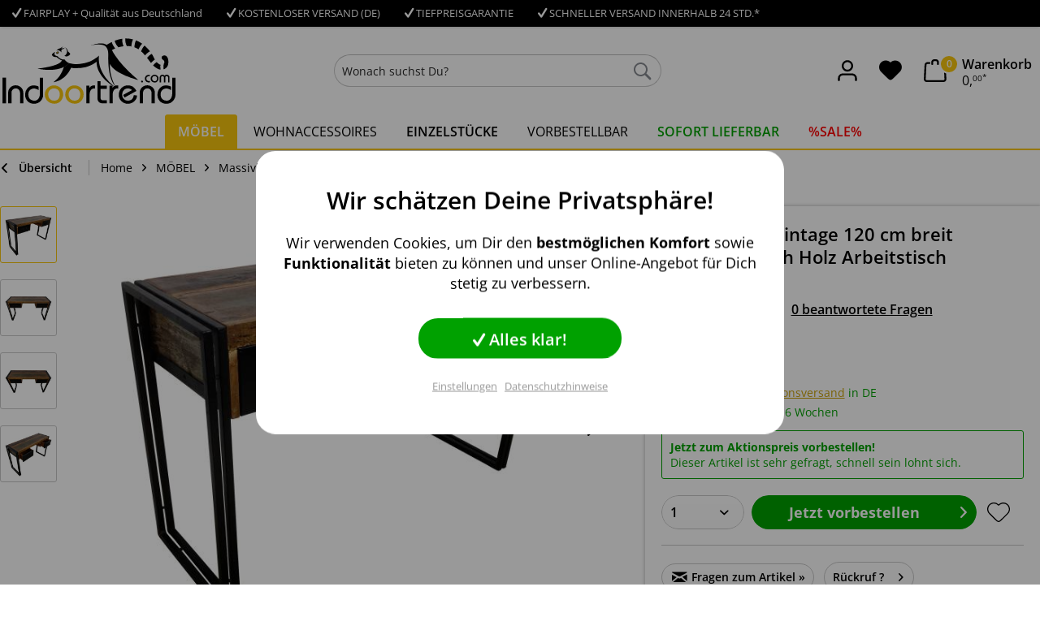

--- FILE ---
content_type: text/html; charset=UTF-8
request_url: https://www.indoortrend.com/schreibtisch-vintage-120-cm-breit-buerotisch-tisch-holz-arbeitstisch-industrial
body_size: 33586
content:
<!DOCTYPE html> <html class="no-js" lang="de" itemscope="itemscope" itemtype="https://schema.org/WebPage"> <head> <meta charset="utf-8"><script>window.dataLayer = window.dataLayer || [];</script><script>window.dataLayer.push({
    "ecommerce": {
        "detail": {
            "actionField": {
                "list": "Massivholz Schreibtische"
            },
            "products": [
                {
                    "name": "Schreibtisch Vintage 120 cm breit B\u00fcrotisch Tisch Holz Arbeitstisch Industrial",
                    "id": "IT10012",
                    "price": "299",
                    "brand": "Indoortrend GmbH",
                    "category": "Massivholz Schreibtische",
                    "variant": ""
                }
            ]
        },
        "currencyCode": "EUR"
    },
    "google_tag_params": {
        "ecomm_pagetype": "product",
        "ecomm_prodid": "IT10012"
    }
});</script> <script>
var googleTag = function(w,d,s,l,i){w[l]=w[l]||[];w[l].push({'gtm.start':new Date().getTime(),event:'gtm.js'});var f=d.getElementsByTagName(s)[0],j=d.createElement(s),dl=l!='dataLayer'?'&l='+l:'';j.async=true;j.src='https://www.googletagmanager.com/gtm.js?id='+i+dl+'';f.parentNode.insertBefore(j,f);};
</script> <meta name="author" content="Indoortrend.com" /> <meta name="robots" content="index,follow" /> <meta name="revisit-after" content="15 days" /> <meta name="keywords" content="Schreibtisch, Qualität, Modell, jedoch, handelt, uns, Massivholztisch, diesen, liefern, hierbei, bereits, vormontiert, Ewigkeit Wir, Vintage-Look. Ein, beliebten, „Upcycling“, echtes, Dieser, Wunder, denn" /> <meta name="description" content="Schreibtisch Vintage 120 cm breit Bürotisch Tisch Holz Arbeitstisch Industrial für 299,00&amp;nbsp;€ von Indoortrend.com.Exzellenter Service ✓ Top-Preise! Riesige Auswahl.Jetzt shoppen!" /> <meta property="og:site_name" content="Indoortrend - Möbel" /> <meta property="og:title" content="Schreibtisch Vintage 120 cm breit Bürotisch Tisch Holz Arbeitstisch Industrial" /> <meta property="og:description" content="Schreibtisch Vintage 120 cm breit Bürotisch Tisch Holz Arbeitstisch Industrial für 299,00&amp;amp;nbsp;€ von Indoortrend.com.Exzellenter Service ✓ Top-Preise! Riesige Auswahl.Jetzt shoppen!" /> <meta property="og:type" content="product" /> <meta property="og:url" content="https://www.indoortrend.com/schreibtisch-vintage-120-cm-breit-buerotisch-tisch-holz-arbeitstisch-industrial" /> <meta property="og:image" content="https://www.indoortrend.com/media/image/51/ff/46/Schreibtisch_Vintage_120_cm_breit_Buerotisch_Tisch_Holz_Arbeitstisch_Industrial.jpg" /> <meta name="twitter:card" content="summary" /> <meta name="twitter:site" content="indoortrend"> <meta name="twitter:creator" content="indoortrend"> <meta name="twitter:title" content="Schreibtisch Vintage 120 cm breit Bürotisch Tisch Holz Arbeitstisch Industrial"> <meta name="twitter:description" content="Schreibtisch Vintage 120 cm breit Bürotisch Tisch Holz Arbeitstisch Industrial für 299,00&amp;amp;nbsp;€ von Indoortrend.com.Exzellenter Service..."> <meta name="twitter:image" content="https://www.indoortrend.com/media/image/51/ff/46/Schreibtisch_Vintage_120_cm_breit_Buerotisch_Tisch_Holz_Arbeitstisch_Industrial.jpg" /> <meta property="product:brand" content="Indoortrend GmbH" /> <meta property="product:price" content="299,00" /> <meta property="product:product_link" content="https://www.indoortrend.com/schreibtisch-vintage-120-cm-breit-buerotisch-tisch-holz-arbeitstisch-industrial" /> <meta itemprop="copyrightHolder" content="Indoortrend - Möbel" /> <meta itemprop="copyrightYear" content="2020" /> <meta itemprop="isFamilyFriendly" content="True" /> <meta itemprop="image" content="https://www.indoortrend.com/media/vector/df/65/91/logo-black-on-white.svg" /> <meta name="viewport" content="width=device-width, initial-scale=1.0"> <meta name="mobile-web-app-capable" content="yes"> <meta name="apple-mobile-web-app-title" content="Indoortrend - Möbel"> <meta name="apple-mobile-web-app-capable" content="yes"> <meta name="apple-mobile-web-app-status-bar-style" content="default"> <script>(function(w,d,s,l,i){w[l]=w[l]||[];w[l].push({'gtm.start':
new Date().getTime(),event:'gtm.js'});var f=d.getElementsByTagName(s)[0],
j=d.createElement(s),dl=l!='dataLayer'?'&l='+l:'';j.async=true;j.src=
'https://www.googletagmanager.com/gtm.js?id='+i+dl;f.parentNode.insertBefore(j,f);
})(window,document,'script','dataLayer','GTM-5ZF8Q6');</script> <meta name="google-site-verification" content="8nytMoATRKx0-k5un7G5BHHvAA0zXBLm-DRVCLkWSJM" /> <meta name="msvalidate.01" content="92210F01790920E1D27BBAE5F30AA31C" /> <link rel="apple-touch-icon-precomposed" href="https://www.indoortrend.com/media/image/98/a9/6b/indoortrend_favicon.png"> <link rel="shortcut icon" href="https://www.indoortrend.com/media/image/98/a9/6b/indoortrend_favicon.png"> <meta name="msapplication-navbutton-color" content="#f7c60e" /> <meta name="application-name" content="Indoortrend - Möbel" /> <meta name="msapplication-starturl" content="https://www.indoortrend.com/" /> <meta name="msapplication-window" content="width=1024;height=768" /> <meta name="msapplication-TileImage" content="https://www.indoortrend.com/media/image/98/a9/6b/indoortrend_favicon.png"> <meta name="msapplication-TileColor" content="#f7c60e"> <meta name="theme-color" content="#f7c60e" /> <link rel="canonical" href="https://www.indoortrend.com/schreibtisch-vintage-120-cm-breit-buerotisch-tisch-holz-arbeitstisch-industrial" /> <title itemprop="name">Schreibtisch Vintage 120 cm breit Bürotisch Tisch Holz Arbeitstisch Industrial | Massivholz Schreibtische | Massivholztische | Massivholzmöbel | MÖBEL</title> <link href="/web/cache/1767992467_677afa3c4446b3803ba5fe10c1fdb034.css" media="all" rel="stylesheet" type="text/css" /> <script>
(function(w,d,t,r,u){var f,n,i;w[u]=w[u]||[],f=function(){var
o={ti:"26004380"};o.q=w[u],w[u]=new
UET(o),w[u].push("pageLoad")},n=d.createElement(t),n.src=r,n.async=1,n.onload=n.onreadystatechange=function(){var
s=this.readyState;s&&s!=="loaded"&&s!=="complete"||(f(),n.onload=n.onreadystatechange=null)},i=d.getElementsByTagName(t)[0],i.parentNode.insertBefore(n,i)})(window,document,"script","//bat.bing.com/bat.js","uetq");
</script> </head> <body class=" is--ctl-detail is--act-index is--main-cat-34" ><!-- WbmTagManager (noscript) -->
<noscript><iframe src="https://www.googletagmanager.com/ns.html?id=GTM-5ZF8Q6"
            height="0" width="0" style="display:none;visibility:hidden"></iframe></noscript>
<!-- End WbmTagManager (noscript) --> <noscript><iframe src="https://www.googletagmanager.com/ns.html?id=GTM-5ZF8Q6" height="0" width="0" style="display:none;visibility:hidden"></iframe></noscript> <div class="cleverlivenotes--datacontainer" data-geturl="https://www.indoortrend.com/cleverLivenotes" data-updateurl="https://www.indoortrend.com/cleverLivenotes/ajaxUpdate" data-deleteurl="https://www.indoortrend.com/cleverLivenotes/ajaxDelete/sDelete/xx" data-savedtext="gemerkt" data-deletetext="gelöscht"></div> <div class="page-wrap"> <noscript class="noscript-main"> <div class="alert is--warning"> <div class="alert--icon"> <i class="icon--element icon--warning"></i> </div> <div class="alert--content"> Um Indoortrend&#x20;-&#x20;M&#xF6;bel in vollem Umfang nutzen zu k&ouml;nnen, empfehlen wir Ihnen Javascript in Ihrem Browser zu aktiveren. </div> </div> </noscript> <header class="header-main"> <div class="top-bar"> <div class="container block-group"> <div class="top-bar--navigation top-bar--trust device--desktop"> <div class="navigation--entry entry--trust is--entry-1"> <a href="https://www.indoortrend.com/fairplay-und-qualitaet-aus-deutschland" data-content="" data-modalbox="true" data-mode="ajax"><i class="icon--check"></i>FAIRPLAY + Qualität aus Deutschland</a> </div> <div class="navigation--entry entry--trust is--entry-2" role="menuitem"> <i class="icon--check"></i>KOSTENLOSER VERSAND (DE) </div> <div class="navigation--entry entry--trust is--entry-3" role="menuitem"> <a href="https://www.indoortrend.com/tiefpreisgarantie" data-content="" data-modalbox="true" data-mode="ajax"><i class="icon--check"></i>TIEFPREISGARANTIE</a> </div> <div class="navigation--entry entry--trust is--entry-4" role="menuitem"> <i class="icon--check"></i>SCHNELLER VERSAND INNERHALB 24 STD.* </div> </div> <nav class="top-bar--navigation block" role="menubar">   </nav> </div> </div> <div class="container header--navigation"> <div class="logo-main block-group" role="banner"> <div class="logo--shop block"> <a class="logo--link" href="https://www.indoortrend.com/" title="Indoortrend - Möbel - zur Startseite wechseln"> <picture> <source srcset="https://www.indoortrend.com/media/vector/df/65/91/logo-black-on-white.svg" media="(min-width: 78.75em)"> <source srcset="https://www.indoortrend.com/media/vector/df/65/91/logo-black-on-white.svg" media="(min-width: 64em)"> <source srcset="https://www.indoortrend.com/media/vector/df/65/91/logo-black-on-white.svg" media="(min-width: 48em)"> <img srcset="https://www.indoortrend.com/media/vector/df/65/91/logo-black-on-white.svg" alt="Indoortrend - Möbel - zur Startseite wechseln" /> </picture> </a> </div> </div> <nav class="shop--navigation block-group"> <ul class="navigation--list block-group" role="menubar"> <li class="navigation--entry entry--menu-left" role="menuitem"> <a class="entry--link entry--trigger btn is--icon-left" href="#offcanvas--left" data-offcanvas="true" data-offCanvasSelector=".sidebar-main" aria-label="Menü"> <i class="icon--menu"></i> Menü </a> </li> <li class="navigation--entry entry--search" role="menuitem" data-search="true" aria-haspopup="true" data-minLength="1"> <a class="btn entry--link entry--trigger" href="#show-hide--search" title="Suche anzeigen / schließen" aria-label="Suche anzeigen / schließen"> <span class="icon-svg-search"> <svg xmlns="http://www.w3.org/2000/svg" width="30" height="30" viewBox="0 0 30 30"> <path fill-rule="evenodd" d="M19.4271164,21.4271164 C18.0372495,22.4174803 16.3366522,23 14.5,23 C9.80557939,23 6,19.1944206 6,14.5 C6,9.80557939 9.80557939,6 14.5,6 C19.1944206,6 23,9.80557939 23,14.5 C23,16.3366522 22.4174803,18.0372495 21.4271164,19.4271164 L27.0119176,25.0119176 C27.5621186,25.5621186 27.5575313,26.4424687 27.0117185,26.9882815 L26.9882815,27.0117185 C26.4438648,27.5561352 25.5576204,27.5576204 25.0119176,27.0119176 L19.4271164,21.4271164 L19.4271164,21.4271164 Z M14.5,21 C18.0898511,21 21,18.0898511 21,14.5 C21,10.9101489 18.0898511,8 14.5,8 C10.9101489,8 8,10.9101489 8,14.5 C8,18.0898511 10.9101489,21 14.5,21 L14.5,21 Z"></path> </svg> </span> <span class="search--display">Suchen</span> </a> <form action="/search" method="get" class="main-search--form"> <input type="search" name="sSearch" aria-label="Wonach suchst Du?" class="main-search--field" autocomplete="off" autocapitalize="off" placeholder="Wonach suchst Du?" maxlength="30" /> <button type="submit" class="main-search--button" aria-label="Suchen"> <span class="icon-svg-search"> <svg xmlns="http://www.w3.org/2000/svg" width="30" height="30" viewBox="0 0 30 30"> <path fill-rule="evenodd" d="M19.4271164,21.4271164 C18.0372495,22.4174803 16.3366522,23 14.5,23 C9.80557939,23 6,19.1944206 6,14.5 C6,9.80557939 9.80557939,6 14.5,6 C19.1944206,6 23,9.80557939 23,14.5 C23,16.3366522 22.4174803,18.0372495 21.4271164,19.4271164 L27.0119176,25.0119176 C27.5621186,25.5621186 27.5575313,26.4424687 27.0117185,26.9882815 L26.9882815,27.0117185 C26.4438648,27.5561352 25.5576204,27.5576204 25.0119176,27.0119176 L19.4271164,21.4271164 L19.4271164,21.4271164 Z M14.5,21 C18.0898511,21 21,18.0898511 21,14.5 C21,10.9101489 18.0898511,8 14.5,8 C10.9101489,8 8,10.9101489 8,14.5 C8,18.0898511 10.9101489,21 14.5,21 L14.5,21 Z"></path> </svg> </span> <span class="main-search--text">Suchen</span> </button> <div class="form--ajax-loader">&nbsp;</div> </form> <div class="main-search--results"></div> </li>  <li class="navigation--entry entry--account with-slt" role="menuitem" data-offcanvas="true" data-offCanvasSelector=".account--dropdown-navigation"> <a href="https://www.indoortrend.com/account" title="Mein Konto" aria-label="Mein Konto" class="btn is--icon-left entry--link account--link"> <span class="icon-avatar"> <svg xmlns="http://www.w3.org/2000/svg" width="24" height="24" viewBox="0 0 24 24"> <path fill="#000000" fill-rule="evenodd" d="M12,3 C9.790861,3 8,4.790861 8,7 C8,9.209139 9.790861,11 12,11 C14.209139,11 16,9.209139 16,7 C16,4.790861 14.209139,3 12,3 Z M12,1 C15.3137085,1 18,3.6862915 18,7 C18,10.3137085 15.3137085,13 12,13 C8.6862915,13 6,10.3137085 6,7 C6,3.6862915 8.6862915,1 12,1 Z M4,22.0990195 C4,22.6513043 3.55228475,23.0990195 3,23.0990195 C2.44771525,23.0990195 2,22.6513043 2,22.0990195 L2,20 C2,17.2385763 4.23857625,15 7,15 L17.0007003,15 C19.7621241,15 22.0007003,17.2385763 22.0007003,20 L22.0007003,22.0990195 C22.0007003,22.6513043 21.5529851,23.0990195 21.0007003,23.0990195 C20.4484156,23.0990195 20.0007003,22.6513043 20.0007003,22.0990195 L20.0007003,20 C20.0007003,18.3431458 18.6575546,17 17.0007003,17 L7,17 C5.34314575,17 4,18.3431458 4,20 L4,22.0990195 Z"></path> </svg> </span> <span class="account--display"> Mein Konto </span> </a> <div class="account--dropdown-navigation"> <div class="navigation--smartphone"> <div class="entry--close-off-canvas"> <a href="#close-account-menu" class="account--close-off-canvas" title="Menü schließen" aria-label="Menü schließen"> Menü schließen <i class="icon--arrow-right"></i> </a> </div> </div> <div class="account--menu is--rounded is--personalized"> <span class="navigation--headline"> Mein Konto </span> <div class="account--menu-container"> <div class="navigation--signin"> <a href="https://www.indoortrend.com/account#hide-registration" class="blocked--link btn is--primary navigation--signin-btn" data-collapseTarget="#registration" data-action="close"> Anmelden </a> <span class="navigation--register"> oder <a href="https://www.indoortrend.com/account#show-registration" class="blocked--link" data-collapseTarget="#registration" data-action="open"> registrieren </a> </span> </div> </div> </div> </div> <li class="navigation--entry entry--notepad" role="menuitem"> <a href="https://www.indoortrend.com/note" title="Merkliste" aria-label="Merkliste" class="btn"> <i class="icon--heart"></i> </a> </li> <li class="navigation--entry entry--cart" role="menuitem"> <a class="btn is--icon-left cart--link" href="https://www.indoortrend.com/checkout/cart" title="Warenkorb"> <span class="cart--display"> Warenkorb </span> <span class="badge is--primary is--minimal cart--quantity">0</span> <span class="icon-bag"> <svg xmlns="http://www.w3.org/2000/svg" width="24" height="24" viewBox="0 0 24 24"> <path fill="#000000" fill-rule="evenodd" d="M5.89201868,3.00002161 C6.44430343,3.00002161 6.89201868,3.44773686 6.89201868,4.00002161 C6.89201868,4.55230636 6.44430343,5.00002161 5.89201868,5.00002161 L3.78952369,5.00002161 C3.25766386,5.00002161 2.81885979,5.41633807 2.79090586,5.94746278 L2.00143217,20.9474628 C1.97240473,21.4989842 2.39596977,21.969612 3.00005,22.0000216 L20.8102851,22.0000216 C21.3625698,22.0000216 21.8102851,21.5523064 21.8089029,20.9474628 L21.019429,5.94744123 C20.9914751,5.4163165 20.552671,5 20.0208111,5 L17.8920187,5 C17.3397339,5 16.8920187,4.55228475 16.8920187,4 C16.8920187,3.44771525 17.3397339,3 17.8920187,3 L20.0208111,3 C21.6163907,3 22.9328029,4.24894949 23.0166646,5.84232368 L23.8061386,20.8423453 C23.8095937,20.9211471 23.8095937,20.9211471 23.8102851,21.0000216 C23.8102851,22.6568759 22.4671393,24.0000216 20.8102851,24.0000216 L3.00005,24.0000216 C2.92117541,23.9993303 2.92117541,23.9993303 2.8423735,23.9958751 C1.18780931,23.9087928 -0.0828858128,22.4969093 0.00419651318,20.8423451 L0.793670197,5.84234511 C0.877531993,4.24897099 2.1939442,3.00002161 3.78952369,3.00002161 L5.89201868,3.00002161 Z M9.89201868,5 C9.89201868,5.55228475 9.44430343,6 8.89201868,6 C8.33973393,6 7.89201868,5.55228475 7.89201868,5 L7.89201868,3 C7.89201868,1.34314575 9.23516443,1.22124533e-15 10.8920187,8.8817842e-16 L12.8920187,9.99200722e-16 C14.5488729,4.99600361e-16 15.8920187,1.34314575 15.8920187,3 L15.8920187,5 C15.8920187,5.55228475 15.4443034,6 14.8920187,6 C14.3397339,6 13.8920187,5.55228475 13.8920187,5 L13.8920187,3 C13.8920187,2.44771525 13.4443034,2 12.8920187,2 L10.8920187,2 C10.3397339,2 9.89201868,2.44771525 9.89201868,3 L9.89201868,5 Z"></path> </svg> </span> <span class="cart--amount"> <span class="cart--amount-title">Warenkorb</span> <span class="integer">0</span>,<span class="decimal"><sup>00</sup></span><sup><small>*</small></sup> </span> </a> <div class="ajax-loader">&nbsp;</div> </li>  </ul> </nav> <div class="container--ajax-cart" data-collapse-cart="true" data-displayMode="offcanvas"></div> </div> </header> <nav class="navigation-main"> <div class="container" data-menu-scroller="true" data-listSelector=".navigation--list.container" data-viewPortSelector=".navigation--list-wrapper"> <div class="navigation--list-wrapper"> <ul class="navigation--list container" role="menubar" itemscope="itemscope" itemtype="https://schema.org/SiteNavigationElement"> <li class="navigation--entry is--itemid-34 is--active" role="menuitem"> <a class="navigation--link is--active" href="https://www.indoortrend.com/moebel/" title="MÖBEL" itemprop="url"> <span itemprop="name">MÖBEL</span> </a> </li> <li class="navigation--entry is--itemid-77" role="menuitem"> <a class="navigation--link" href="https://www.indoortrend.com/moebel/wohnaccessoires/" title="WOHNACCESSOIRES" itemprop="url"> <span itemprop="name">WOHNACCESSOIRES</span> </a> </li> <li class="navigation--entry is--itemid-102" role="menuitem"> <a class="navigation--link" href="https://www.indoortrend.com/einzelstuecke/" title="EINZELSTÜCKE" itemprop="url"> <span itemprop="name">EINZELSTÜCKE</span> </a> </li> <li class="navigation--entry is--itemid-126" role="menuitem"> <a class="navigation--link" href="https://www.indoortrend.com/kurzfristig-lieferbar/" title="VORBESTELLBAR" itemprop="url"> <span itemprop="name">VORBESTELLBAR</span> </a> </li> <li class="navigation--entry is--itemid-80" role="menuitem"> <a class="navigation--link" href="https://www.indoortrend.com/moebel-sofort-lieferbar/" title="SOFORT LIEFERBAR" itemprop="url"> <span itemprop="name">SOFORT LIEFERBAR</span> </a> </li> <li class="navigation--entry is--itemid-66" role="menuitem"> <a class="navigation--link" href="https://www.indoortrend.com/sale-outlet/" title="%SALE%" itemprop="url"> <span itemprop="name">%SALE%</span> </a> </li> </ul> </div> <div class="advanced-menu" data-advanced-menu="true" data-hoverDelay="300"> <div class="menu--container"> <div class="button-container"> <a href="https://www.indoortrend.com/moebel/" class="button--category" aria-label="Zur Kategorie MÖBEL" title="Zur Kategorie MÖBEL"> <i class="icon--arrow-right"></i> Zur Kategorie MÖBEL </a> <span class="button--close"> <i class="icon--cross"></i> </span> </div> <div class="content--wrapper has--content"> <ul class="menu--list menu--level-0 columns--4" style="width: 100%;"> <li class="menu--list-item item--level-0" style="width: 100%"> <a href="https://www.indoortrend.com/moebel/massivholz/" class="menu--list-item-link" aria-label="Massivholzmöbel" title="Massivholzmöbel">Massivholzmöbel</a> <ul class="menu--list menu--level-1 columns--4"> <li class="menu--list-item item--level-1"> <a href="https://www.indoortrend.com/moebel/massivholz/tische/" class="menu--list-item-link" aria-label="Massivholztische" title="Massivholztische">Massivholztische</a> </li> <li class="menu--list-item item--level-1"> <a href="https://www.indoortrend.com/moebel/massivholz/stuehle/" class="menu--list-item-link" aria-label="Massivholz Stühle" title="Massivholz Stühle">Massivholz Stühle</a> </li> <li class="menu--list-item item--level-1"> <a href="https://www.indoortrend.com/moebel/massivholz/hocker/" class="menu--list-item-link" aria-label="Massivholz Hocker" title="Massivholz Hocker">Massivholz Hocker</a> </li> <li class="menu--list-item item--level-1"> <a href="https://www.indoortrend.com/moebel/massivholz/barhocker/" class="menu--list-item-link" aria-label="Massivholz Barhocker" title="Massivholz Barhocker">Massivholz Barhocker</a> </li> <li class="menu--list-item item--level-1"> <a href="https://www.indoortrend.com/moebel/massivholz/schraenke/" class="menu--list-item-link" aria-label="Massivholz Schränke" title="Massivholz Schränke">Massivholz Schränke</a> </li> <li class="menu--list-item item--level-1"> <a href="https://www.indoortrend.com/moebel/massivholz/kommoden/" class="menu--list-item-link" aria-label="Massivholz Kommode" title="Massivholz Kommode">Massivholz Kommode</a> </li> <li class="menu--list-item item--level-1"> <a href="https://www.indoortrend.com/moebel/massivholz/truhen/" class="menu--list-item-link" aria-label="Massivholz Truhen" title="Massivholz Truhen">Massivholz Truhen</a> </li> <li class="menu--list-item item--level-1"> <a href="https://www.indoortrend.com/moebel/massivholz/regale/" class="menu--list-item-link" aria-label="Massivholz Regale" title="Massivholz Regale">Massivholz Regale</a> </li> <li class="menu--list-item item--level-1"> <a href="https://www.indoortrend.com/moebel/massivholz/pflegeprodukte/" class="menu--list-item-link" aria-label="Massivholz Möbel-Pflege" title="Massivholz Möbel-Pflege">Massivholz Möbel-Pflege</a> </li> </ul> </li> <li class="menu--list-item item--level-0" style="width: 100%"> <a href="https://www.indoortrend.com/moebel/industrial/" class="menu--list-item-link" aria-label="Industrial Möbel" title="Industrial Möbel">Industrial Möbel</a> <ul class="menu--list menu--level-1 columns--4"> <li class="menu--list-item item--level-1"> <a href="https://www.indoortrend.com/moebel/industrial/tische/" class="menu--list-item-link" aria-label="Industrial Tische" title="Industrial Tische">Industrial Tische</a> </li> <li class="menu--list-item item--level-1"> <a href="https://www.indoortrend.com/moebel/industrial/stuehle/" class="menu--list-item-link" aria-label="Industrial Stühle" title="Industrial Stühle">Industrial Stühle</a> </li> <li class="menu--list-item item--level-1"> <a href="https://www.indoortrend.com/moebel/industrial/hocker/" class="menu--list-item-link" aria-label="Industrial Hocker" title="Industrial Hocker">Industrial Hocker</a> </li> <li class="menu--list-item item--level-1"> <a href="https://www.indoortrend.com/moebel/industrial/barhocker/" class="menu--list-item-link" aria-label="Industrial Barhocker" title="Industrial Barhocker">Industrial Barhocker</a> </li> <li class="menu--list-item item--level-1"> <a href="https://www.indoortrend.com/moebel/industrial/schraenke/" class="menu--list-item-link" aria-label="Industrial Schränke" title="Industrial Schränke">Industrial Schränke</a> </li> <li class="menu--list-item item--level-1"> <a href="https://www.indoortrend.com/moebel/industrial/kommoden/" class="menu--list-item-link" aria-label="Industrial Kommoden" title="Industrial Kommoden">Industrial Kommoden</a> </li> <li class="menu--list-item item--level-1"> <a href="https://www.indoortrend.com/moebel/industrial/regale/" class="menu--list-item-link" aria-label="Industrial Regale" title="Industrial Regale">Industrial Regale</a> </li> <li class="menu--list-item item--level-1"> <a href="https://www.indoortrend.com/moebel/industrial/truhen/" class="menu--list-item-link" aria-label="Industrial Truhen" title="Industrial Truhen">Industrial Truhen</a> </li> <li class="menu--list-item item--level-1"> <a href="https://www.indoortrend.com/moebel/industrial/theken/" class="menu--list-item-link" aria-label="Industrial Theken" title="Industrial Theken">Industrial Theken</a> </li> <li class="menu--list-item item--level-1"> <a href="https://www.indoortrend.com/moebel/industrial/barschraenke/" class="menu--list-item-link" aria-label="Industrial Barschränke" title="Industrial Barschränke">Industrial Barschränke</a> </li> </ul> </li> <li class="menu--list-item item--level-0" style="width: 100%"> <a href="https://www.indoortrend.com/moebel/shabby-chic/" class="menu--list-item-link" aria-label="Shabby Chic Möbel" title="Shabby Chic Möbel">Shabby Chic Möbel</a> <ul class="menu--list menu--level-1 columns--4"> <li class="menu--list-item item--level-1"> <a href="https://www.indoortrend.com/moebel/shabby-chic/tische/" class="menu--list-item-link" aria-label="Shabby Chic Tische" title="Shabby Chic Tische">Shabby Chic Tische</a> </li> <li class="menu--list-item item--level-1"> <a href="https://www.indoortrend.com/moebel/shabby-chic/stuehle/" class="menu--list-item-link" aria-label="Shabby Chic Stühle" title="Shabby Chic Stühle">Shabby Chic Stühle</a> </li> <li class="menu--list-item item--level-1"> <a href="https://www.indoortrend.com/moebel/shabby-chic/barhocker/" class="menu--list-item-link" aria-label="Shabby Chic Barhocker" title="Shabby Chic Barhocker">Shabby Chic Barhocker</a> </li> <li class="menu--list-item item--level-1"> <a href="https://www.indoortrend.com/moebel/shabby-chic/schraenke/" class="menu--list-item-link" aria-label="Shabby Chic Schränke" title="Shabby Chic Schränke">Shabby Chic Schränke</a> </li> <li class="menu--list-item item--level-1"> <a href="https://www.indoortrend.com/moebel/shabby-chic/kommoden/" class="menu--list-item-link" aria-label="Shabby Chic Kommoden" title="Shabby Chic Kommoden">Shabby Chic Kommoden</a> </li> <li class="menu--list-item item--level-1"> <a href="https://www.indoortrend.com/moebel/shabby-chic/regale/" class="menu--list-item-link" aria-label="Shabby Chic Regale" title="Shabby Chic Regale">Shabby Chic Regale</a> </li> <li class="menu--list-item item--level-1"> <a href="https://www.indoortrend.com/moebel/shabby-chic/truhen/" class="menu--list-item-link" aria-label="Shabby Chic Truhen" title="Shabby Chic Truhen">Shabby Chic Truhen</a> </li> </ul> </li> <li class="menu--list-item item--level-0" style="width: 100%"> <a href="https://www.indoortrend.com/moebel/orientalisch/" class="menu--list-item-link" aria-label="Orientalische Möbel" title="Orientalische Möbel">Orientalische Möbel</a> <ul class="menu--list menu--level-1 columns--4"> <li class="menu--list-item item--level-1"> <a href="https://www.indoortrend.com/moebel/orientalisch/tische/" class="menu--list-item-link" aria-label="Orientalische Tische" title="Orientalische Tische">Orientalische Tische</a> </li> <li class="menu--list-item item--level-1"> <a href="https://www.indoortrend.com/moebel/orientalisch/schraenke/" class="menu--list-item-link" aria-label="Orientalische Schränke" title="Orientalische Schränke">Orientalische Schränke</a> </li> <li class="menu--list-item item--level-1"> <a href="https://www.indoortrend.com/moebel/orientalisch/kommoden/" class="menu--list-item-link" aria-label="Orientalische Kommoden" title="Orientalische Kommoden">Orientalische Kommoden</a> </li> <li class="menu--list-item item--level-1"> <a href="https://www.indoortrend.com/moebel/orientalisch/truhen/" class="menu--list-item-link" aria-label="Orientalische Truhen" title="Orientalische Truhen">Orientalische Truhen</a> </li> <li class="menu--list-item item--level-1"> <a href="https://www.indoortrend.com/moebel/indische-tueren-fenster/" class="menu--list-item-link" aria-label="Indische Türen &amp; Fenster" title="Indische Türen &amp; Fenster">Indische Türen & Fenster</a> </li> </ul> </li> <li class="menu--list-item item--level-0" style="width: 100%"> <a href="https://www.indoortrend.com/moebel/polstermoebel/" class="menu--list-item-link" aria-label="Polstermöbel" title="Polstermöbel">Polstermöbel</a> <ul class="menu--list menu--level-1 columns--4"> </ul> </li> <li class="menu--list-item item--level-0" style="width: 100%"> <a href="https://www.indoortrend.com/moebel/wohnbereiche/" class="menu--list-item-link" aria-label="Wohnbereiche" title="Wohnbereiche">Wohnbereiche</a> <ul class="menu--list menu--level-1 columns--4"> </ul> </li> <li class="menu--list-item item--level-0" style="width: 100%"> <a href="https://www.indoortrend.com/moebel/automoebel/" class="menu--list-item-link" aria-label="Automöbel" title="Automöbel">Automöbel</a> </li> </ul> </div> </div> <div class="menu--container"> <div class="button-container"> <a href="https://www.indoortrend.com/moebel/wohnaccessoires/" class="button--category" aria-label="Zur Kategorie WOHNACCESSOIRES" title="Zur Kategorie WOHNACCESSOIRES"> <i class="icon--arrow-right"></i> Zur Kategorie WOHNACCESSOIRES </a> <span class="button--close"> <i class="icon--cross"></i> </span> </div> <div class="content--wrapper has--content"> <ul class="menu--list menu--level-0 columns--4" style="width: 100%;"> <li class="menu--list-item item--level-0" style="width: 100%"> <a href="https://www.indoortrend.com/moebel/wohnaccessoires/dekoration/" class="menu--list-item-link" aria-label="Industrial Dekoration" title="Industrial Dekoration">Industrial Dekoration</a> </li> <li class="menu--list-item item--level-0" style="width: 100%"> <a href="https://www.indoortrend.com/moebel/wohnaccessoires/lampen-industrial/" class="menu--list-item-link" aria-label="Industrial Lampen" title="Industrial Lampen">Industrial Lampen</a> </li> <li class="menu--list-item item--level-0" style="width: 100%"> <a href="https://www.indoortrend.com/moebel/wohnaccessoires/spiegel-industrial/" class="menu--list-item-link" aria-label="Industrial Spiegel" title="Industrial Spiegel">Industrial Spiegel</a> </li> </ul> </div> </div> <div class="menu--container"> <div class="button-container"> <a href="https://www.indoortrend.com/einzelstuecke/" class="button--category" aria-label="Zur Kategorie EINZELSTÜCKE" title="Zur Kategorie EINZELSTÜCKE"> <i class="icon--arrow-right"></i> Zur Kategorie EINZELSTÜCKE </a> <span class="button--close"> <i class="icon--cross"></i> </span> </div> </div> <div class="menu--container"> <div class="button-container"> <a href="https://www.indoortrend.com/kurzfristig-lieferbar/" class="button--category" aria-label="Zur Kategorie VORBESTELLBAR" title="Zur Kategorie VORBESTELLBAR"> <i class="icon--arrow-right"></i> Zur Kategorie VORBESTELLBAR </a> <span class="button--close"> <i class="icon--cross"></i> </span> </div> </div> <div class="menu--container"> <div class="button-container"> <a href="https://www.indoortrend.com/moebel-sofort-lieferbar/" class="button--category" aria-label="Zur Kategorie SOFORT LIEFERBAR" title="Zur Kategorie SOFORT LIEFERBAR"> <i class="icon--arrow-right"></i> Zur Kategorie SOFORT LIEFERBAR </a> <span class="button--close"> <i class="icon--cross"></i> </span> </div> </div> <div class="menu--container"> <div class="button-container"> <a href="https://www.indoortrend.com/sale-outlet/" class="button--category" aria-label="Zur Kategorie %SALE%" title="Zur Kategorie %SALE%"> <i class="icon--arrow-right"></i> Zur Kategorie %SALE% </a> <span class="button--close"> <i class="icon--cross"></i> </span> </div> </div> </div> </div> </nav> <section class="content-main container block-group"> <nav class="content--breadcrumb block"> <a class="breadcrumb--button breadcrumb--link" href="https://www.indoortrend.com/massivholz/tische/schreibtische/" title="Übersicht"> <i class="icon--arrow-left"></i> <span class="breadcrumb--title">Übersicht</span> </a> <ul class="breadcrumb--list" role="menu" itemscope itemtype="https://schema.org/BreadcrumbList"> <li class="breadcrumb--entry" itemprop="itemListElement" itemscope itemtype="http://schema.org/ListItem"> <a class="breadcrumb--link" href="https://www.indoortrend.com/" title="Startseite" itemprop="item"> <link itemprop="url" href="https://www.indoortrend.com/" /> <span class="breadcrumb--title" itemprop="name">Home</span> </a> <meta itemprop="position" content="0" /> </li> <li class="breadcrumb--separator"> <i class="icon--arrow-right"></i> </li> <li role="menuitem" class="breadcrumb--entry" itemprop="itemListElement" itemscope itemtype="https://schema.org/ListItem"> <a class="breadcrumb--link" href="https://www.indoortrend.com/moebel/" title="MÖBEL" itemprop="item"> <link itemprop="url" href="https://www.indoortrend.com/moebel/" /> <span class="breadcrumb--title" itemprop="name">MÖBEL</span> </a> <meta itemprop="position" content="0" /> </li> <li role="none" class="breadcrumb--separator"> <i class="icon--arrow-right"></i> </li> <li role="menuitem" class="breadcrumb--entry" itemprop="itemListElement" itemscope itemtype="https://schema.org/ListItem"> <a class="breadcrumb--link" href="https://www.indoortrend.com/moebel/massivholz/" title="Massivholzmöbel" itemprop="item"> <link itemprop="url" href="https://www.indoortrend.com/moebel/massivholz/" /> <span class="breadcrumb--title" itemprop="name">Massivholzmöbel</span> </a> <meta itemprop="position" content="1" /> </li> <li role="none" class="breadcrumb--separator"> <i class="icon--arrow-right"></i> </li> <li role="menuitem" class="breadcrumb--entry" itemprop="itemListElement" itemscope itemtype="https://schema.org/ListItem"> <a class="breadcrumb--link" href="https://www.indoortrend.com/moebel/massivholz/tische/" title="Massivholztische" itemprop="item"> <link itemprop="url" href="https://www.indoortrend.com/moebel/massivholz/tische/" /> <span class="breadcrumb--title" itemprop="name">Massivholztische</span> </a> <meta itemprop="position" content="2" /> </li> <li role="none" class="breadcrumb--separator"> <i class="icon--arrow-right"></i> </li> <li role="menuitem" class="breadcrumb--entry is--active" itemprop="itemListElement" itemscope itemtype="https://schema.org/ListItem"> <a class="breadcrumb--link" href="https://www.indoortrend.com/massivholz/tische/schreibtische/" title="Massivholz Schreibtische" itemprop="item"> <link itemprop="url" href="https://www.indoortrend.com/massivholz/tische/schreibtische/" /> <span class="breadcrumb--title" itemprop="name">Massivholz Schreibtische</span> </a> <meta itemprop="position" content="3" /> </li> </ul> </nav> <nav class="product--navigation"> <a href="#" class="navigation--link link--prev"> <div class="link--prev-button"> <span class="link--prev-inner">Zurück</span> </div> <div class="image--wrapper"> <div class="image--container"></div> </div> </a> <a href="#" class="navigation--link link--next"> <div class="link--next-button"> <span class="link--next-inner">Vor</span> </div> <div class="image--wrapper"> <div class="image--container"></div> </div> </a> </nav> <div class="content-main--inner"> <aside class="sidebar-main off-canvas"> <div class="navigation--smartphone"> <a class="link--go-main" href="#" title=""> <svg style="width: 21px; height: 21px; float: left; margin-right: .3125rem;" xmlns="http://www.w3.org/2000/svg" x="0" y="0" enable-background="new 0 0 19 19" version="1.1" viewBox="0 0 19 19" xml:space="preserve" focusable="false"><path d="M0 9H19V10H0z"></path><path d="M0 14H19V15H0z"></path><path d="M0 4H19V5H0z"></path></svg> Home </a> <a class="entry--close-off-canvas close-off-canvas-link" href="#close-categories-menu" title="Menü schließen"> Menü schließen <svg class="svg--cross" height="1em" width="1em" focusable="false" fill="currentColor" viewBox="0 0 24 24" aria-hidden="false" aria-labelledby="cross-f8961" role="img"><title id="cross-f8961">cross</title><path d="M13.06 12l7.72-7.73a.75.75 0 10-1.06-1.06L12 10.94 4.27 3.2a.75.75 0 10-1.06 1.06L10.94 12 3.22 19.7a.75.75 0 101.06 1.06L12 13.06l7.71 7.71a.75.75 0 001.06 0c.3-.29.3-.76 0-1.06L13.06 12z"></path></svg> </a> </div> <div class="sidebar--categories-wrapper" data-subcategory-nav="true" data-mainCategoryId="3" data-categoryId="26" data-fetchUrl="/widgets/listing/getCategory/categoryId/26"> <div class="categories--headline navigation--headline"> Kategorien </div> <div class="sidebar--categories-navigation"> <ul class="sidebar--navigation categories--navigation navigation--list is--drop-down is--level0 is--rounded" role="menu"> <li class="navigation--entry is--itemid-34 is--active has--sub-categories has--sub-children" role="menuitem"> <a class="navigation--link is--active has--sub-categories link--go-forward" href="https://www.indoortrend.com/moebel/" data-categoryId="34" data-fetchUrl="/widgets/listing/getCategory/categoryId/34" title="MÖBEL" > <div class="navigation_category_image" style="background-image: url('https://www.indoortrend.com/media/image/1d/21/18/industrial-moebel.jpg');"></div> <span>MÖBEL</span> <span class="is--icon-right"> <i class="icon--arrow-right"></i> </span> </a> <ul class="sidebar--navigation categories--navigation navigation--list is--level1 is--rounded" role="menu"> <li class="navigation--entry is--itemid-74 is--active has--sub-categories has--sub-children" role="menuitem"> <a class="navigation--link is--active has--sub-categories link--go-forward" href="https://www.indoortrend.com/moebel/massivholz/" data-categoryId="74" data-fetchUrl="/widgets/listing/getCategory/categoryId/74" title="Massivholzmöbel" > <div class="navigation_category_image" style="background-image: url('https://www.indoortrend.com/media/image/18/a5/fc/Einrichtungstrends1.jpg');"></div> <span>Massivholzmöbel</span> <span class="is--icon-right"> <i class="icon--arrow-right"></i> </span> </a> <ul class="sidebar--navigation categories--navigation navigation--list is--level2 navigation--level-high is--rounded" role="menu"> <li class="navigation--entry is--itemid-15 is--active has--sub-categories has--sub-children" role="menuitem"> <a class="navigation--link is--active has--sub-categories link--go-forward" href="https://www.indoortrend.com/moebel/massivholz/tische/" data-categoryId="15" data-fetchUrl="/widgets/listing/getCategory/categoryId/15" title="Massivholztische" > <div class="navigation_category_image" style="background-image: url('');"></div> <span>Massivholztische</span> <span class="is--icon-right"> <i class="icon--arrow-right"></i> </span> </a> <ul class="sidebar--navigation categories--navigation navigation--list is--level3 navigation--level-high is--rounded" role="menu"> <li class="navigation--entry is--itemid-23" role="menuitem"> <a class="navigation--link " href="https://www.indoortrend.com/moebel/massivholz/tische/esstische/" data-categoryId="23" data-fetchUrl="/widgets/listing/getCategory/categoryId/23" title="Massivholz Esstische" > <div class="navigation_category_image" style="background-image: url('');"></div> <span>Massivholz Esstische</span> </a> </li> <li class="navigation--entry is--itemid-24" role="menuitem"> <a class="navigation--link " href="https://www.indoortrend.com/moebel/massivholz/tische/couchtische/" data-categoryId="24" data-fetchUrl="/widgets/listing/getCategory/categoryId/24" title="Massivholz Couchtische" > <div class="navigation_category_image" style="background-image: url('');"></div> <span>Massivholz Couchtische</span> </a> </li> <li class="navigation--entry is--itemid-25" role="menuitem"> <a class="navigation--link " href="https://www.indoortrend.com/moebel/massivholz/tische/beistelltische/" data-categoryId="25" data-fetchUrl="/widgets/listing/getCategory/categoryId/25" title="Massivholz Beistelltische" > <div class="navigation_category_image" style="background-image: url('');"></div> <span>Massivholz Beistelltische</span> </a> </li> <li class="navigation--entry is--itemid-26 is--active" role="menuitem"> <a class="navigation--link is--active-current is--active" href="https://www.indoortrend.com/massivholz/tische/schreibtische/" data-categoryId="26" data-fetchUrl="/widgets/listing/getCategory/categoryId/26" title="Massivholz Schreibtische" > <div class="navigation_category_image" style="background-image: url('');"></div> <span>Massivholz Schreibtische</span> </a> </li> </ul> </li> <li class="navigation--entry is--itemid-162" role="menuitem"> <a class="navigation--link " href="https://www.indoortrend.com/moebel/massivholz/stuehle/" data-categoryId="162" data-fetchUrl="/widgets/listing/getCategory/categoryId/162" title="Massivholz Stühle" > <div class="navigation_category_image" style="background-image: url('');"></div> <span>Massivholz Stühle</span> </a> </li> <li class="navigation--entry is--itemid-163" role="menuitem"> <a class="navigation--link " href="https://www.indoortrend.com/moebel/massivholz/hocker/" data-categoryId="163" data-fetchUrl="/widgets/listing/getCategory/categoryId/163" title="Massivholz Hocker" > <div class="navigation_category_image" style="background-image: url('');"></div> <span>Massivholz Hocker</span> </a> </li> <li class="navigation--entry is--itemid-164" role="menuitem"> <a class="navigation--link " href="https://www.indoortrend.com/moebel/massivholz/barhocker/" data-categoryId="164" data-fetchUrl="/widgets/listing/getCategory/categoryId/164" title="Massivholz Barhocker" > <div class="navigation_category_image" style="background-image: url('');"></div> <span>Massivholz Barhocker</span> </a> </li> <li class="navigation--entry is--itemid-69 has--sub-children" role="menuitem"> <a class="navigation--link link--go-forward" href="https://www.indoortrend.com/moebel/massivholz/schraenke/" data-categoryId="69" data-fetchUrl="/widgets/listing/getCategory/categoryId/69" title="Massivholz Schränke" > <div class="navigation_category_image" style="background-image: url('');"></div> <span>Massivholz Schränke</span> <span class="is--icon-right"> <i class="icon--arrow-right"></i> </span> </a> </li> <li class="navigation--entry is--itemid-18" role="menuitem"> <a class="navigation--link " href="https://www.indoortrend.com/moebel/massivholz/kommoden/" data-categoryId="18" data-fetchUrl="/widgets/listing/getCategory/categoryId/18" title="Massivholz Kommode" > <div class="navigation_category_image" style="background-image: url('');"></div> <span>Massivholz Kommode</span> </a> </li> <li class="navigation--entry is--itemid-71" role="menuitem"> <a class="navigation--link " href="https://www.indoortrend.com/moebel/massivholz/truhen/" data-categoryId="71" data-fetchUrl="/widgets/listing/getCategory/categoryId/71" title="Massivholz Truhen" > <div class="navigation_category_image" style="background-image: url('');"></div> <span>Massivholz Truhen</span> </a> </li> <li class="navigation--entry is--itemid-166" role="menuitem"> <a class="navigation--link " href="https://www.indoortrend.com/moebel/massivholz/regale/" data-categoryId="166" data-fetchUrl="/widgets/listing/getCategory/categoryId/166" title="Massivholz Regale" > <div class="navigation_category_image" style="background-image: url('');"></div> <span>Massivholz Regale</span> </a> </li> <li class="navigation--entry is--itemid-104" role="menuitem"> <a class="navigation--link " href="https://www.indoortrend.com/moebel/massivholz/pflegeprodukte/" data-categoryId="104" data-fetchUrl="/widgets/listing/getCategory/categoryId/104" title="Massivholz Möbel-Pflege" > <div class="navigation_category_image" style="background-image: url('');"></div> <span>Massivholz Möbel-Pflege</span> </a> </li> </ul> </li> <li class="navigation--entry is--itemid-52 has--sub-children" role="menuitem"> <a class="navigation--link link--go-forward" href="https://www.indoortrend.com/moebel/industrial/" data-categoryId="52" data-fetchUrl="/widgets/listing/getCategory/categoryId/52" title="Industrial Möbel" > <div class="navigation_category_image" style="background-image: url('https://www.indoortrend.com/media/image/c7/75/19/industrial-moebel-guenstig.jpg');"></div> <span>Industrial Möbel</span> <span class="is--icon-right"> <i class="icon--arrow-right"></i> </span> </a> </li> <li class="navigation--entry is--itemid-53 has--sub-children" role="menuitem"> <a class="navigation--link link--go-forward" href="https://www.indoortrend.com/moebel/shabby-chic/" data-categoryId="53" data-fetchUrl="/widgets/listing/getCategory/categoryId/53" title="Shabby Chic Möbel" > <div class="navigation_category_image" style="background-image: url('https://www.indoortrend.com/media/image/05/f7/19/vintage500x500-1.jpg');"></div> <span>Shabby Chic Möbel</span> <span class="is--icon-right"> <i class="icon--arrow-right"></i> </span> </a> </li> <li class="navigation--entry is--itemid-55 has--sub-children" role="menuitem"> <a class="navigation--link link--go-forward" href="https://www.indoortrend.com/moebel/orientalisch/" data-categoryId="55" data-fetchUrl="/widgets/listing/getCategory/categoryId/55" title="Orientalische Möbel" > <div class="navigation_category_image" style="background-image: url('https://www.indoortrend.com/media/image/2a/df/96/orient500x500-1.jpg');"></div> <span>Orientalische Möbel</span> <span class="is--icon-right"> <i class="icon--arrow-right"></i> </span> </a> </li> <li class="navigation--entry is--itemid-78 has--sub-children" role="menuitem"> <a class="navigation--link link--go-forward" href="https://www.indoortrend.com/moebel/polstermoebel/" data-categoryId="78" data-fetchUrl="/widgets/listing/getCategory/categoryId/78" title="Polstermöbel" > <div class="navigation_category_image" style="background-image: url('https://www.indoortrend.com/media/image/9c/1a/71/Design-Mobel-fur-die-moderne-Einrichtung_1280x1280.jpg');"></div> <span>Polstermöbel</span> <span class="is--icon-right"> <i class="icon--arrow-right"></i> </span> </a> </li> <li class="navigation--entry is--itemid-6 has--sub-children" role="menuitem"> <a class="navigation--link link--go-forward" href="https://www.indoortrend.com/moebel/wohnbereiche/" data-categoryId="6" data-fetchUrl="/widgets/listing/getCategory/categoryId/6" title="Wohnbereiche" > <div class="navigation_category_image" style="background-image: url('https://www.indoortrend.com/media/image/cf/99/01/Deko-Ideen-fur-Mobelstucke_1280x1280.jpg');"></div> <span>Wohnbereiche</span> <span class="is--icon-right"> <i class="icon--arrow-right"></i> </span> </a> </li> <li class="navigation--entry is--itemid-54" role="menuitem"> <a class="navigation--link " href="https://www.indoortrend.com/moebel/automoebel/" data-categoryId="54" data-fetchUrl="/widgets/listing/getCategory/categoryId/54" title="Automöbel" > <div class="navigation_category_image" style="background-image: url('https://www.indoortrend.com/media/image/ee/bf/b1/car500x500-1.jpg');"></div> <span>Automöbel</span> </a> </li> </ul> </li> <li class="navigation--entry is--itemid-77 has--sub-children" role="menuitem"> <a class="navigation--link link--go-forward" href="https://www.indoortrend.com/moebel/wohnaccessoires/" data-categoryId="77" data-fetchUrl="/widgets/listing/getCategory/categoryId/77" title="WOHNACCESSOIRES" > <div class="navigation_category_image" style="background-image: url('');"></div> <span>WOHNACCESSOIRES</span> <span class="is--icon-right"> <i class="icon--arrow-right"></i> </span> </a> </li> <li class="navigation--entry is--itemid-102" role="menuitem"> <a class="navigation--link " href="https://www.indoortrend.com/einzelstuecke/" data-categoryId="102" data-fetchUrl="/widgets/listing/getCategory/categoryId/102" title="EINZELSTÜCKE" > <div class="navigation_category_image" style="background-image: url('');"></div> <span>EINZELSTÜCKE</span> </a> </li> <li class="navigation--entry is--itemid-126" role="menuitem"> <a class="navigation--link " href="https://www.indoortrend.com/kurzfristig-lieferbar/" data-categoryId="126" data-fetchUrl="/widgets/listing/getCategory/categoryId/126" title="VORBESTELLBAR" > <div class="navigation_category_image" style="background-image: url('');"></div> <span>VORBESTELLBAR</span> </a> </li> <li class="navigation--entry is--itemid-80" role="menuitem"> <a class="navigation--link " href="https://www.indoortrend.com/moebel-sofort-lieferbar/" data-categoryId="80" data-fetchUrl="/widgets/listing/getCategory/categoryId/80" title="SOFORT LIEFERBAR" > <div class="navigation_category_image" style="background-image: url('https://www.indoortrend.com/media/image/7f/dc/5c/sofort-lieferbar4.jpg');"></div> <span>SOFORT LIEFERBAR</span> </a> </li> <li class="navigation--entry is--itemid-66" role="menuitem"> <a class="navigation--link " href="https://www.indoortrend.com/sale-outlet/" data-categoryId="66" data-fetchUrl="/widgets/listing/getCategory/categoryId/66" title="%SALE%" > <div class="navigation_category_image" style="background-image: url('https://www.indoortrend.com/media/image/40/12/4d/sale.png');"></div> <span>%SALE%</span> </a> </li> <li class="navigation--entry is--itemid-12 has--sub-children" role="menuitem"> <a class="navigation--link link--go-forward" href="https://www.indoortrend.com/moebel-ratgeber/" data-categoryId="12" data-fetchUrl="/widgets/listing/getCategory/categoryId/12" title="TRENDS-NEWS" > <div class="navigation_category_image" style="background-image: url('');"></div> <span>TRENDS-NEWS</span> <span class="is--icon-right"> <i class="icon--arrow-right"></i> </span> </a> </li> </ul> </div> <div class="shop-sites--container is--rounded"> <div class="shop-sites--headline navigation--headline"> Informationen </div> <ul class="shop-sites--navigation sidebar--navigation navigation--list is--drop-down is--level0" role="menu"> <li class="navigation--entry" role="menuitem"> <a class="navigation--link" href="https://www.indoortrend.com/agb" title="AGB" data-categoryId="4" data-fetchUrl="/widgets/listing/getCustomPage/pageId/4" > AGB </a> </li> <li class="navigation--entry" role="menuitem"> <a class="navigation--link" href="https://www.indoortrend.com/datenschutz" title="Datenschutz" data-categoryId="7" data-fetchUrl="/widgets/listing/getCustomPage/pageId/7" > Datenschutz </a> </li> <li class="navigation--entry" role="menuitem"> <a class="navigation--link" href="https://www.indoortrend.com/impressum" title="Impressum" data-categoryId="3" data-fetchUrl="/widgets/listing/getCustomPage/pageId/3" > Impressum </a> </li> </ul> </div> </div> <div class="mill--rating-box-container"> <div class="mill--rating-box shop-sites--container is--rounded"> <span class="shop-sites--headline navigation--headline"> Kundenzufriedenheit </span> <div class="mill-rating-box--rating-container"> <span class="product--rating"> <span class="product--rating"> <i class="icon--star"></i> <i class="icon--star"></i> <i class="icon--star"></i> <i class="icon--star"></i> <i class="icon--star-half"></i> </span> </span> </div> <span class="mill-rating-box--title is--bold"> SEHR GUT </span> <span class="mill-rating-box--value"><span class="is--bold">4.96</span> / 5.00</span> <span class="mill-rating-box--count">aus 658 Bewertungen</span> <span class="mill-rating-box--count"> <a href="https://www.indoortrend.com/bewertungsuebersicht" title="Kundenbewertungen"> Alle Bewertungen </a> </span> <br/> <div class="mill-rating-box--comment"> <p>„Alles super, tolle Lampe und schnelle Lieferung. Gerne wieder “ <br/> –<em>Daniel S.</em> </p> </div> <div class="mill-rating-box--link"> <a class="btn is--default is--icon-right is--small" href="https://www.indoortrend.com/wandleuchte-vinatge-retro-look-e27-pipe-rohr-wandlampe-industrie-laterne-wand-beleuchtung">zum Artikel <i class="icon--arrow-right"></i> </a> </div> </div> </div> </aside> <div class="content--wrapper"> <div data-detail-livenotes--mainordenumber="IT10012"> <div class="content product--details" itemscope itemtype="https://schema.org/Product" data-product-navigation="/widgets/listing/productNavigation" data-category-id="26" data-main-ordernumber="IT10012" data-ajax-wishlist="true" data-compare-ajax="true" data-ajax-variants-container="true"> <div class="product--detail-upper block-group"> <div class="product--image-container image-slider product--image-zoom" data-image-slider="true" data-image-gallery="true" data-maxZoom="2" data-thumbnails=".image--thumbnails" > <div class="image--thumbnails image-slider--thumbnails"> <div class="image-slider--thumbnails-slide"> <a href="https://www.indoortrend.com/media/image/51/ff/46/Schreibtisch_Vintage_120_cm_breit_Buerotisch_Tisch_Holz_Arbeitstisch_Industrial.jpg" title="Vorschau: Schreibtisch Vintage 120 cm breit Bürotisch Tisch Holz Arbeitstisch Industrial" class="thumbnail--link is--active"> <img srcset="https://www.indoortrend.com/media/image/22/18/2f/Schreibtisch_Vintage_120_cm_breit_Buerotisch_Tisch_Holz_Arbeitstisch_Industrial_200x200.jpg, https://www.indoortrend.com/media/image/a5/31/d5/Schreibtisch_Vintage_120_cm_breit_Buerotisch_Tisch_Holz_Arbeitstisch_Industrial_200x200@2x.jpg 2x" alt="Vorschau: Schreibtisch Vintage 120 cm breit Bürotisch Tisch Holz Arbeitstisch Industrial" title="Vorschau: Schreibtisch Vintage 120 cm breit Bürotisch Tisch Holz Arbeitstisch Industrial" class="thumbnail--image" /> </a> <a href="https://www.indoortrend.com/media/image/17/c8/18/Schreibtisch_Vintage_120_cm_breit_Buerotisch_Tisch_Holz_Arbeitstisch_Industrial_1.jpg" title="Vorschau: Schreibtisch Vintage 120 cm breit Bürotisch Tisch Holz Arbeitstisch Industrial" class="thumbnail--link"> <img srcset="https://www.indoortrend.com/media/image/9b/16/40/Schreibtisch_Vintage_120_cm_breit_Buerotisch_Tisch_Holz_Arbeitstisch_Industrial_1_200x200.jpg, https://www.indoortrend.com/media/image/5f/22/de/Schreibtisch_Vintage_120_cm_breit_Buerotisch_Tisch_Holz_Arbeitstisch_Industrial_1_200x200@2x.jpg 2x" alt="Vorschau: Schreibtisch Vintage 120 cm breit Bürotisch Tisch Holz Arbeitstisch Industrial" title="Vorschau: Schreibtisch Vintage 120 cm breit Bürotisch Tisch Holz Arbeitstisch Industrial" class="thumbnail--image" /> </a> <a href="https://www.indoortrend.com/media/image/77/ba/1a/Schreibtisch_Vintage_120_cm_breit_Buerotisch_Tisch_Holz_Arbeitstisch_Industrial_2.jpg" title="Vorschau: Schreibtisch Vintage 120 cm breit Bürotisch Tisch Holz Arbeitstisch Industrial" class="thumbnail--link"> <img srcset="https://www.indoortrend.com/media/image/16/74/32/Schreibtisch_Vintage_120_cm_breit_Buerotisch_Tisch_Holz_Arbeitstisch_Industrial_2_200x200.jpg, https://www.indoortrend.com/media/image/4a/f7/64/Schreibtisch_Vintage_120_cm_breit_Buerotisch_Tisch_Holz_Arbeitstisch_Industrial_2_200x200@2x.jpg 2x" alt="Vorschau: Schreibtisch Vintage 120 cm breit Bürotisch Tisch Holz Arbeitstisch Industrial" title="Vorschau: Schreibtisch Vintage 120 cm breit Bürotisch Tisch Holz Arbeitstisch Industrial" class="thumbnail--image" /> </a> <a href="https://www.indoortrend.com/media/image/f7/6c/25/Schreibtisch_Vintage_120_cm_breit_Buerotisch_Tisch_Holz_Arbeitstisch_Industrial_3.jpg" title="Vorschau: Schreibtisch Vintage 120 cm breit Bürotisch Tisch Holz Arbeitstisch Industrial" class="thumbnail--link"> <img srcset="https://www.indoortrend.com/media/image/81/f6/7c/Schreibtisch_Vintage_120_cm_breit_Buerotisch_Tisch_Holz_Arbeitstisch_Industrial_3_200x200.jpg, https://www.indoortrend.com/media/image/25/34/35/Schreibtisch_Vintage_120_cm_breit_Buerotisch_Tisch_Holz_Arbeitstisch_Industrial_3_200x200@2x.jpg 2x" alt="Vorschau: Schreibtisch Vintage 120 cm breit Bürotisch Tisch Holz Arbeitstisch Industrial" title="Vorschau: Schreibtisch Vintage 120 cm breit Bürotisch Tisch Holz Arbeitstisch Industrial" class="thumbnail--image" /> </a> </div> </div> <div class="cleverlivenotes-flying--btn"> <form action="https://www.indoortrend.com/note/add/ordernumber/IT10012" method="post"> <button type="submit" title="Auf die Merkliste" class="product--action action--note action--cleverlivenote" data-ajaxUrl="https://www.indoortrend.com/note/ajaxAdd/ordernumber/IT10012" data-text=""><i class="icon--livenote-heart"></i> </button> </form> </div> <div class="image-slider--container"> <div class="image-slider--slide"> <div class="image--box image-slider--item"> <span class="image--element" data-img-large="https://www.indoortrend.com/media/image/09/0e/a0/Schreibtisch_Vintage_120_cm_breit_Buerotisch_Tisch_Holz_Arbeitstisch_Industrial_1280x1280.jpg" data-img-small="https://www.indoortrend.com/media/image/22/18/2f/Schreibtisch_Vintage_120_cm_breit_Buerotisch_Tisch_Holz_Arbeitstisch_Industrial_200x200.jpg" data-img-original="https://www.indoortrend.com/media/image/51/ff/46/Schreibtisch_Vintage_120_cm_breit_Buerotisch_Tisch_Holz_Arbeitstisch_Industrial.jpg" data-alt="Schreibtisch Vintage 120 cm breit Bürotisch Tisch Holz Arbeitstisch Industrial"> <span class="image--media"> <img srcset="https://www.indoortrend.com/media/image/de/b5/d8/Schreibtisch_Vintage_120_cm_breit_Buerotisch_Tisch_Holz_Arbeitstisch_Industrial_600x600.jpg, https://www.indoortrend.com/media/image/37/ef/a4/Schreibtisch_Vintage_120_cm_breit_Buerotisch_Tisch_Holz_Arbeitstisch_Industrial_600x600@2x.jpg 2x" src="https://www.indoortrend.com/media/image/de/b5/d8/Schreibtisch_Vintage_120_cm_breit_Buerotisch_Tisch_Holz_Arbeitstisch_Industrial_600x600.jpg" alt="Schreibtisch Vintage 120 cm breit Bürotisch Tisch Holz Arbeitstisch Industrial" itemprop="image" /> </span> </span> </div> <div class="image--box image-slider--item"> <span class="image--element" data-img-large="https://www.indoortrend.com/media/image/e9/b2/7f/Schreibtisch_Vintage_120_cm_breit_Buerotisch_Tisch_Holz_Arbeitstisch_Industrial_1_1280x1280.jpg" data-img-small="https://www.indoortrend.com/media/image/9b/16/40/Schreibtisch_Vintage_120_cm_breit_Buerotisch_Tisch_Holz_Arbeitstisch_Industrial_1_200x200.jpg" data-img-original="https://www.indoortrend.com/media/image/17/c8/18/Schreibtisch_Vintage_120_cm_breit_Buerotisch_Tisch_Holz_Arbeitstisch_Industrial_1.jpg" data-alt="Schreibtisch Vintage 120 cm breit Bürotisch Tisch Holz Arbeitstisch Industrial"> <span class="image--media"> <img srcset="https://www.indoortrend.com/media/image/dc/68/c6/Schreibtisch_Vintage_120_cm_breit_Buerotisch_Tisch_Holz_Arbeitstisch_Industrial_1_600x600.jpg, https://www.indoortrend.com/media/image/d2/d4/3a/Schreibtisch_Vintage_120_cm_breit_Buerotisch_Tisch_Holz_Arbeitstisch_Industrial_1_600x600@2x.jpg 2x" alt="Schreibtisch Vintage 120 cm breit Bürotisch Tisch Holz Arbeitstisch Industrial" itemprop="image" /> </span> </span> </div> <div class="image--box image-slider--item"> <span class="image--element" data-img-large="https://www.indoortrend.com/media/image/51/78/3d/Schreibtisch_Vintage_120_cm_breit_Buerotisch_Tisch_Holz_Arbeitstisch_Industrial_2_1280x1280.jpg" data-img-small="https://www.indoortrend.com/media/image/16/74/32/Schreibtisch_Vintage_120_cm_breit_Buerotisch_Tisch_Holz_Arbeitstisch_Industrial_2_200x200.jpg" data-img-original="https://www.indoortrend.com/media/image/77/ba/1a/Schreibtisch_Vintage_120_cm_breit_Buerotisch_Tisch_Holz_Arbeitstisch_Industrial_2.jpg" data-alt="Schreibtisch Vintage 120 cm breit Bürotisch Tisch Holz Arbeitstisch Industrial"> <span class="image--media"> <img srcset="https://www.indoortrend.com/media/image/f2/84/4b/Schreibtisch_Vintage_120_cm_breit_Buerotisch_Tisch_Holz_Arbeitstisch_Industrial_2_600x600.jpg, https://www.indoortrend.com/media/image/0f/93/d0/Schreibtisch_Vintage_120_cm_breit_Buerotisch_Tisch_Holz_Arbeitstisch_Industrial_2_600x600@2x.jpg 2x" alt="Schreibtisch Vintage 120 cm breit Bürotisch Tisch Holz Arbeitstisch Industrial" itemprop="image" /> </span> </span> </div> <div class="image--box image-slider--item"> <span class="image--element" data-img-large="https://www.indoortrend.com/media/image/c9/22/70/Schreibtisch_Vintage_120_cm_breit_Buerotisch_Tisch_Holz_Arbeitstisch_Industrial_3_1280x1280.jpg" data-img-small="https://www.indoortrend.com/media/image/81/f6/7c/Schreibtisch_Vintage_120_cm_breit_Buerotisch_Tisch_Holz_Arbeitstisch_Industrial_3_200x200.jpg" data-img-original="https://www.indoortrend.com/media/image/f7/6c/25/Schreibtisch_Vintage_120_cm_breit_Buerotisch_Tisch_Holz_Arbeitstisch_Industrial_3.jpg" data-alt="Schreibtisch Vintage 120 cm breit Bürotisch Tisch Holz Arbeitstisch Industrial"> <span class="image--media"> <img srcset="https://www.indoortrend.com/media/image/ce/ef/1d/Schreibtisch_Vintage_120_cm_breit_Buerotisch_Tisch_Holz_Arbeitstisch_Industrial_3_600x600.jpg, https://www.indoortrend.com/media/image/78/2d/66/Schreibtisch_Vintage_120_cm_breit_Buerotisch_Tisch_Holz_Arbeitstisch_Industrial_3_600x600@2x.jpg 2x" alt="Schreibtisch Vintage 120 cm breit Bürotisch Tisch Holz Arbeitstisch Industrial" itemprop="image" /> </span> </span> </div> </div> </div> <div class="image--dots image-slider--dots panel--dot-nav"> <a href="#" class="dot--link">&nbsp;</a> <a href="#" class="dot--link">&nbsp;</a> <a href="#" class="dot--link">&nbsp;</a> <a href="#" class="dot--link">&nbsp;</a> </div> <div class="product--box product--details-badges"> <div class="product--badges"> <div class="product--badge badge--soldout"> Vorbestellung möglich </div> </div> </div> </div> <div class="product--buybox block"> <div class="is--hidden" itemprop="brand" itemtype="https://schema.org/Brand" itemscope> <meta itemprop="name" content="Indoortrend GmbH" /> </div> <span itemprop="manufacturer" content="Indoortrend GmbH"></span> <meta itemprop="height" content="76 cm"/> <meta itemprop="width" content="120 cm"/> <meta itemprop="depth" content="40 cm"/> <header class="product--header"> <div class="product--info"> <h1 class="product--title" itemprop="name" style="width:100%;"> Schreibtisch Vintage 120 cm breit Bürotisch Tisch Holz Arbeitstisch Industrial </h1> <meta itemprop="image" content="https://www.indoortrend.com/media/image/17/c8/18/Schreibtisch_Vintage_120_cm_breit_Buerotisch_Tisch_Holz_Arbeitstisch_Industrial_1.jpg"/> <meta itemprop="image" content="https://www.indoortrend.com/media/image/77/ba/1a/Schreibtisch_Vintage_120_cm_breit_Buerotisch_Tisch_Holz_Arbeitstisch_Industrial_2.jpg"/> <meta itemprop="image" content="https://www.indoortrend.com/media/image/f7/6c/25/Schreibtisch_Vintage_120_cm_breit_Buerotisch_Tisch_Holz_Arbeitstisch_Industrial_3.jpg"/> <meta itemprop="gtin13" content="4251373300167"/> <div class="product--rating-container"> <a href="#six--product-rating-container" class="link--show-six-rating" rel="nofollow" title="Bewertung abgeben"> <span class="product--rating" itemprop="aggregateRating" itemscope itemtype="https://schema.org/AggregateRating"> <meta itemprop="ratingValue" content="8.8"> <meta itemprop="worstRating" content="0.5"> <meta itemprop="bestRating" content="10"> <meta itemprop="ratingCount" content="5"> <i class="icon--star"></i> <i class="icon--star"></i> <i class="icon--star"></i> <i class="icon--star"></i> <i class="icon--star-empty"></i> <span class="rating--count-wrapper"> (<span class="rating--count">5</span>) </span> </span> </a> </div> <div class="question--feature-div"> <span class="question-counter-pipe"> | </span> <span class="question-counter-link" onclick="scrolltoquestions()" style="cursor:pointer;">0 beantwortete Fragen</span> </div> </div> </header> <div itemprop="offers" itemscope itemtype="https://schema.org/Offer" class="buybox--inner"> <meta itemprop="priceCurrency" content="EUR"/> <span itemprop="priceSpecification" itemscope itemtype="https://schema.org/PriceSpecification"> <meta itemprop="valueAddedTaxIncluded" content="true"/> </span> <meta itemprop="url" content="https://www.indoortrend.com/schreibtisch-vintage-120-cm-breit-buerotisch-tisch-holz-arbeitstisch-industrial"/> <div class="product--price price--default"> <span class="price--content content--default"> <meta itemprop="price" content="299.00"> <span class="integer">299</span>,-<sup><small>*</small></sup> </span> </div> <p class="product--tax" data-content="" data-modalbox="true" data-targetSelector="a" data-mode="ajax"> inkl. MwSt. | <a href="https://www.indoortrend.com/taxfree-bestellung-auerhalb-der-eu" title="Taxfree" style="text-decoration:underline; font-weight:bold;">TAX FREE<i class="icon--info"></i></a> </p> <div class="product--delivery"> <p class="delivery--information is--shipping-free"> <span class="delivery--text delivery--text-shipping-free"> <i class="delivery--status-icon delivery--status-shipping-free"></i> Kostenloser <a title="Versand" href="https://www.indoortrend.com/versand-zahlung" style="text-decoration: underline !important" data-modalbox="true" data-mode="ajax" data-content="">Speditionsversand</a> in DE </span> </p> <link itemprop="availability" href="http://schema.org/InStock" /> <p class="delivery--information"> <span class="delivery--text delivery--text-available"> <i class="delivery--status-icon delivery--status-available"></i> Lieferbar in ca. 12-16 Wochen </span> </p> </div> <div class="product--preorder-info"> <strong>Jetzt zum Aktionspreis vorbestellen!</strong><br>Dieser Artikel ist sehr gefragt, schnell sein lohnt sich. </div>    <script>
		var showShippingDateDeadlineTimerShowSeconds = false;
		var showShippingDateHourName = "Stunde";
		var showShippingDateHoursName = "Stunden";
		var showShippingDateMinuteName = "Minute";
		var showShippingDateMinutesName = "Minuten";
		var showShippingDateSecondName = "Sekunde";
		var showShippingDateSecondsName = "Sekunden";
		var showShippingDateAndName = "und";
		var showShippingDateTimerSeconds = 181454;
		var showShippingDateDeadlineTimerLimit = 48;

		function getTimeRemaining(t) {
			var seconds = Math.floor((t) % 60);
			var minutes = Math.floor((t / 60) % 60);
			var hours = Math.floor((t / (60 * 60)) % 24);
			var days = Math.floor(t / (60 * 60 * 24));
			return {
				'total': t,
				'days': days,
				'hours': hours+(days*24),
				'minutes': minutes,
				'seconds': seconds
			};
		}

		function updateShippingDateTimer(){
			showShippingDateTimerSeconds--;
			var newDeadlineText = '';
			timeRemaining = getTimeRemaining(showShippingDateTimerSeconds);

			if(timeRemaining['hours'] > 0){
				newDeadlineText = timeRemaining['hours'] + " " + (timeRemaining['hours'] == 1 ? showShippingDateHourName : showShippingDateHoursName);
				newDeadlineText += (showShippingDateDeadlineTimerShowSeconds == true ? ", " : " " + showShippingDateAndName + " ");
			}

			newDeadlineText += timeRemaining['minutes'] + " " + (timeRemaining['minutes'] == 1 ? showShippingDateMinuteName : showShippingDateMinutesName);

			if(showShippingDateDeadlineTimerShowSeconds == true){
				newDeadlineText += " " + showShippingDateAndName;
				newDeadlineText += " " + timeRemaining['seconds'] + " " + (timeRemaining['seconds'] == 1 ? showShippingDateSecondName : showShippingDateSecondsName);
			}

			if(document.getElementById("ShippingDateTimer") !== null) document.getElementById("ShippingDateTimer").innerHTML = newDeadlineText;

			if (showShippingDateTimerSeconds <= 0) {
			  clearInterval(updateShippingDateTimerInterval);
			}
		}

		if( (showShippingDateDeadlineTimerLimit * 3600) > showShippingDateTimerSeconds && !updateShippingDateTimerInterval) var updateShippingDateTimerInterval = setInterval(updateShippingDateTimer, 1000);

	</script>  <span itemprop="sku" content="IT10012"></span> <span itemprop="url" content="https://www.indoortrend.com/schreibtisch-vintage-120-cm-breit-buerotisch-tisch-holz-arbeitstisch-industrial"></span> <span itemprop="availability" href="http://schema.org/LimitedAvailability"></span> <span itemprop="seller" content="Indoortrend.com"></span> <span itemprop="gtin13" content="4251373300167"></span> <span itemprop="category" content="MÖBEL > Massivholzmöbel > Massivholztische > Massivholz Schreibtische"></span> <div class="product--configurator"> </div> <form name="sAddToBasket" method="post" action="https://www.indoortrend.com/checkout/addArticle" class="buybox--form" data-add-article="true" data-eventName="submit" data-showModal="false" data-addArticleUrl="https://www.indoortrend.com/checkout/ajaxAddArticleCart"> <input type="hidden" name="sActionIdentifier" value=""/> <input type="hidden" name="sAddAccessories" id="sAddAccessories" value=""/> <input type="hidden" name="sAdd" value="IT10012"/> <div class="buybox--button-container block-group"> <div class="buybox--quantity block"> <div class="select-field"> <select id="sQuantity" name="sQuantity" class="quantity--select"> <option value="1">1</option> <option value="2">2</option> <option value="3">3</option> <option value="4">4</option> <option value="5">5</option> <option value="6">6</option> <option value="7">7</option> <option value="8">8</option> <option value="9">9</option> <option value="10">10</option> <option value="11">11</option> <option value="12">12</option> <option value="13">13</option> <option value="14">14</option> <option value="15">15</option> <option value="16">16</option> <option value="17">17</option> <option value="18">18</option> <option value="19">19</option> <option value="20">20</option> <option value="21">21</option> <option value="22">22</option> <option value="23">23</option> <option value="24">24</option> <option value="25">25</option> <option value="26">26</option> <option value="27">27</option> <option value="28">28</option> <option value="29">29</option> <option value="30">30</option> <option value="31">31</option> <option value="32">32</option> <option value="33">33</option> <option value="34">34</option> <option value="35">35</option> <option value="36">36</option> <option value="37">37</option> <option value="38">38</option> <option value="39">39</option> <option value="40">40</option> <option value="41">41</option> <option value="42">42</option> <option value="43">43</option> <option value="44">44</option> <option value="45">45</option> <option value="46">46</option> <option value="47">47</option> <option value="48">48</option> <option value="49">49</option> <option value="50">50</option> </select> </div> </div> <button class="buybox--button block btn is--primary is--icon-right is--center is--large" name="Warenkorb"> <span class="notice">Jetzt vorbestellen</span> <i class="icon--arrow-right"></i> </button> <div class="product--notepad"> <form action="https://www.indoortrend.com/note/add/ordernumber/IT10012" method="post" class="action--form"> <button type="submit" class="action--link link--notepad" title="Auf die Merkliste" data-ajaxUrl="https://www.indoortrend.com/note/ajaxAdd/ordernumber/IT10012" data-text="Gemerkt"> <i class="icon--note-heart"></i> <span class="action--text">Merken</span> </button> </form> </div> <div class="clr"></div> <div class="on-notepad--info"><i class="icon--check"></i> Auf Meiner Merkliste gespeichert | <a href="https://www.indoortrend.com/note" title="Zur Merkliste">zur Merkliste</a></div> </div> </form> <nav class="product--actions"> </nav> </div> <ul class="product--base-info list--unstyled is--hidden"> <li class="base-info--entry entry--sku"> <strong class="entry--label">Artikel-Nr.:</strong> <meta itemprop="productID" content="17"/> <span class="entry--content" itemprop="sku">IT10012</span> </li> </ul> <div class="phone-teaser-container"> <div class="phone-teaser is--article-question"> <span class="action--question btn is--icon-left is--center is--small is--link--contact" onclick="scrolltoquestions()" style="cursor:pointer;"> <i class="icon--mail"></i> Fragen zum Artikel &raquo; </span> &nbsp; <a href="https://www.indoortrend.com/rueckruf" class="btn is--icon-right" title="Rückruf anfordern" style="margin-bottom: 5px;">Rückruf ? <i class="icon--arrow-right"></i></a> </div> </div> </div> </div> <div class="product--trust block-group"> <div class="block"> <div class="block"> <i class="icon--check"></i> </div> <div class="block"> <h3>Tiefpreisgarantie</h3><span><a href="https://www.indoortrend.com/tiefpreisgarantie" data-content="" data-modalbox="true" data-mode="ajax">Garantiert den besten Preis!</a></span> </div> </div> <div class="block"> <div class="block"> <i class="icon--check"></i> </div> <div class="block"> <h3>Kostenloser Versand (DE)</h3><span><a href="https://www.indoortrend.com/versand-und-zahlungsbedingungen" title="Versand" data-content="" data-modalbox="true" data-mode="ajax">Versand ist für dich völlig kostenlos!</a></span> </div> </div> <div class="block"> <div class="block"> <i class="icon--check"></i> </div> <div class="block"> <h3>Schnelle Lieferzeiten</h3><span><a href="https://www.indoortrend.com/direkt-vom-hersteller" data-content="" data-modalbox="true" data-mode="ajax">Täglicher Versand aus unserem Lager (Mo.-Fr.)</a></span> </div> </div> </div> <div class="brand--headline headline--productinfos"> Produktinformationen <div class="separator-heading"> <span><i class="icon--it"></i></span> </div> </div> <div class="product--description-container is--reviews"> <div class="description-inner-readmore"> <div class="buttons--off-canvas"> <a href="#" title="Menü schließen" class="close--off-canvas"> <i class="icon--arrow-left"></i> Menü schließen </a> </div> <div class="content--description"> <div class="product--description" itemprop="description"> <p>Dieser platzsparende Schreibtisch schaut aus, als käme er direkt aus der Vergangenheit. Gefertigt aus altem Massivholz, handelt es sich jedoch nicht nur um einen Schreibtisch, der rein optisch überzeugt, sondern auch in Sachen Qualität punkten kann. Ein solider Stand, eine ausreichende Arbeitsfläche sowie eine durchschnittliche Tischhöhe machen dieses Modell zum perfekten Schreibtisch. Zwei Schubladen sorgen zusätzlich für etwas Stauraum und machen es möglich, hier unterschiedliche Schreibutensilien zu lagern, um diese bei Bedarf griffbereit zur Hand zu haben.</p> <h3>Maße und Materialien</h3> <p>Dieser Tisch hat die Maße von ca. (Breite / Tiefe / Höhe): 120 / 40 / 76 cm. Eine ideale Höhe also, um ihn im Büro oder zu Hause als Arbeitstisch zu verwenden. Mit dem schlichten, jedoch eleganten Look wirkt er modern und „alt“ zugleich. Kein Wunder, denn hierbei handelt es sich um ein echtes „Upcycling“ Modell im beliebten Vintage-Look.</p> <h2>Ein Schreibtisch für die Ewigkeit</h2> <p>Wir liefern dir diesen Massivholztisch bereits vormontiert, sodass du mit wenigen Handgriffen von Anfang alle Vorteile genießen kannst. Als Holzart haben wir uns für Recycling entschieden, da auch bei uns die Nachhaltigkeit und Qualität der einzelnen Möbelstücke ganz oben stehen. Neben dem komfortablen Arbeiten an diesem Schreibtisch wird er auch zum echten Highlight in allen Räumlichkeiten und wird garantiert alle Blicke auf sich ziehen.</p> </div> <div class="content--title" style="margin-bottom:15px;"> Eigenschaften </div> <div class="product--properties panel has--border has--bulledpoint"> <table class="product--properties-table"> <tr class="product--properties-row entry--sku"> <td class="product--properties-label is--bold"> Artikel-Nr.: </td> <meta itemprop="productID" content="17"/> <td class="product--properties-value"> <span itemprop="sku">IT10012</span> </td> </tr> <tr class="product--properties-row entry--ean"> <td class="product--properties-label is--bold"> EAN-Nr.: </td> <td class="product--properties-value"> <span itemprop="gtin13">4251373300167</span> </td> </tr> <tr class="product--properties-row"> <td class="product--properties-label is--bold">Breite/cm:</td> <td class="product--properties-value">120,0</td> </tr> <tr class="product--properties-row"> <td class="product--properties-label is--bold">Tiefe/cm:</td> <td class="product--properties-value">40,0</td> </tr> <tr class="product--properties-row"> <td class="product--properties-label is--bold">Höhe/cm:</td> <td class="product--properties-value">76,0</td> </tr> <tr class="product--properties-row"> <td class="product--properties-label is--bold">Hauptmaterial:</td> <td class="product--properties-value">Massivholz</td> </tr> <tr class="product--properties-row"> <td class="product--properties-label is--bold">Nebenmaterial:</td> <td class="product--properties-value">Metall</td> </tr> <tr class="product--properties-row"> <td class="product--properties-label is--bold">Hauptfarbe:</td> <td class="product--properties-value">Braun</td> </tr> <tr class="product--properties-row"> <td class="product--properties-label is--bold">Nebenfarbe:</td> <td class="product--properties-value">Mehrfarbig</td> </tr> <tr class="product--properties-row"> <td class="product--properties-label is--bold">Holzart:</td> <td class="product--properties-value">Recycling</td> </tr> <tr class="product--properties-row"> <td class="product--properties-label is--bold">Besonderheiten:</td> <td class="product--properties-value">Mit Ablagen</td> </tr> <tr class="product--properties-row"> <td class="product--properties-label is--bold">Stil:</td> <td class="product--properties-value">Industrie</td> </tr> <tr class="product--properties-row"> <td class="product--properties-label is--bold">Designklassiker:</td> <td class="product--properties-value">Objektmöbel</td> </tr> <tr class="product--properties-row"> <td class="product--properties-label is--bold">Form:</td> <td class="product--properties-value">Rechteckig</td> </tr> </table> </div> <div class="product--bulled-point"> <ul> <li>PLATZSPAREND – der Computer-Tisch schaut aus, als käme er aus der Vergangenheit. Der Tisch lässt sich nicht nur in Ihrem Arbeitszimmer platzieren, sondern findet seinen Platz auch an anderen Orten.</li> <li>QUALITÄT – der Computer-Schreibtisch aus Massivholz überzeugt nicht nur rein optisch, sondern kann definitiv auch in Sachen Qualität punkten.</li> <li>ABLAGE – ein solider Stand, eine ausreichende Arbeitsfläche sowie eine durchschnittliche Tischhöhe machen den Büro-Computer-Schreibtisch zum perfekten PC-Tisch.</li> <li>STAURAUM – zwei Schubladen sorgen zusätzlich für etwas Stauraum geben die Möglichkeit, unterschiedliche Utensilien aus dem Büro zu verstauen</li> <li>HIGHLIGHT – der Büro-Schreibtisch wird in Ihren Räumlichkeiten alle Blicke auf sich ziehen. Präsentieren Sie Ihren neuen Hingucker zukünftig Ihren Gästen.</li> </ul> </div> <div class="clear"></div> <div class="product--additional-info"> Unsere Massivholzmöbel sind handgefertigt die Artikelbilder können beispielhaft und deshalb in Form, Farbe und Größe minimal abweichen. Maserungen, Unebenheiten etc. sind möglich, bewusst belassene Spuren verleihen jedem Möbelstück seine Individualität. Diese Eigenschaften sind gewollt und stellen keinen Mangel dar. </div> <br> <ul class="content--list list--unstyled"> </ul> </div> <div class="reviews--description"> <div class="content--title"> Kundenbewertungen <span class="rating-container--count">(5)</span> </div> <div class="rating--average-container"> <div class="rating--average-rate"> <span class="is--value">4.4</span> <span class="is--total-points">von 5</span> </div> <div class="rating--average-content"> <span class="rating--average-star"> <span class="product--rating rating--average-star"> <i class="icon--star"></i> <i class="icon--star"></i> <i class="icon--star"></i> <i class="icon--star"></i> <i class="icon--star-empty"></i> </span> </span> <span class="is--text">Durchschnittliche Bewertung</span> </div> </div> <div class="review--entry" itemprop="review" itemscope itemtype="https://schema.org/Review"> <div class="entry--header"> <div class="avatar"> <i class="icon--account"></i> </div> <div class="review"> <span class="product--rating" itemprop="reviewRating" itemscope itemtype="https://schema.org/Rating"> <meta itemprop="ratingValue" content="5"> <meta itemprop="worstRating" content="0.5"> <meta itemprop="bestRating" content="5"> <i class="icon--star"></i> <i class="icon--star"></i> <i class="icon--star"></i> <i class="icon--star"></i> <i class="icon--star"></i> </span> <strong class="content--label">Von:</strong> <span class="content--field" itemprop="author" itemscope itemtype="https://schema.org/Person"> <span itemprop="name">Regina T.</span> </span> <strong class="content--label">Am:</strong> <meta itemprop="datePublished" content="2020-06-03"> <span class="content--field">03.06.2020</span> </div> </div> <div class="entry--content"> <h4 class="content--title" itemprop="name"> Also: five points. Habe das gute Stück noch </h4> <p class="content--box review--content" itemprop="reviewBody"> Also: five points.<br /> Habe das gute Stück noch nicht aufgestellt, aber alle Dinge waren bisher sehr schön.<br /> Und sollte eine Schraube fehlen, hilft mir indoortrend weiter. (ich weiß das !) </p> </div> </div> <div class="review--entry" itemprop="review" itemscope itemtype="https://schema.org/Review"> <div class="entry--header"> <div class="avatar"> <i class="icon--account"></i> </div> <div class="review"> <span class="product--rating" itemprop="reviewRating" itemscope itemtype="https://schema.org/Rating"> <meta itemprop="ratingValue" content="4"> <meta itemprop="worstRating" content="0.5"> <meta itemprop="bestRating" content="5"> <i class="icon--star"></i> <i class="icon--star"></i> <i class="icon--star"></i> <i class="icon--star"></i> <i class="icon--star-empty"></i> </span> <strong class="content--label">Von:</strong> <span class="content--field" itemprop="author" itemscope itemtype="https://schema.org/Person"> <span itemprop="name">Martin M.</span> </span> <strong class="content--label">Am:</strong> <meta itemprop="datePublished" content="2019-12-19"> <span class="content--field">19.12.2019</span> </div> </div> <div class="entry--content"> <h4 class="content--title" itemprop="name"> Sehr schöner Tisch, einfach zusammengebaut, sieht super </h4> <p class="content--box review--content" itemprop="reviewBody"> Sehr schöner Tisch, einfach zusammengebaut, sieht super chic aus.<br /> Einziges Manko : Die Verpackung für den Versand. Es ist alles sicher angekommen, aber ich habe bestimmt >10 kg Pappe und Papier entsorgen müssen und eine leere Klebebandrolle habe ich auch darin gefunden. Ich denke das geht besser. </p> </div> </div> <div class="review--entry is--last" itemprop="review" itemscope itemtype="https://schema.org/Review"> <div class="entry--header"> <div class="avatar"> <i class="icon--account"></i> </div> <div class="review"> <span class="product--rating" itemprop="reviewRating" itemscope itemtype="https://schema.org/Rating"> <meta itemprop="ratingValue" content="5"> <meta itemprop="worstRating" content="0.5"> <meta itemprop="bestRating" content="5"> <i class="icon--star"></i> <i class="icon--star"></i> <i class="icon--star"></i> <i class="icon--star"></i> <i class="icon--star"></i> </span> <strong class="content--label">Von:</strong> <span class="content--field" itemprop="author" itemscope itemtype="https://schema.org/Person"> <span itemprop="name">Carola Z.</span> </span> <strong class="content--label">Am:</strong> <meta itemprop="datePublished" content="2019-07-04"> <span class="content--field">04.07.2019</span> </div> </div> <div class="entry--content"> <h4 class="content--title" itemprop="name"> voll und ganz zufrieden, sieht super aus </h4> <p class="content--box review--content" itemprop="reviewBody"> voll und ganz zufrieden, sieht super aus und findet bei jedem Besucher meines Büros Beachtung </p> </div> </div> <a href="#six--product-rating-container" class="btn is--full is--center is--icon-right link--show-six-rating" rel="nofollow" data-show-tab="true" title="Alle zeigen">Alle 5 Bewertungen <i class="icon--arrow-right"></i></a> </div> <div class="clearfix"></div> </div> </div> <div class="brand--headline headline--articlequestions"> Kundenfragen und -antworten <div class="separator-heading"> <span><i class="icon--it"></i></span> </div> </div> <div class="tab-menu--product articlequestions--container" id="articlequestions--container"> <div class="tab--container-list"> <div class="tab--container"> <div class="tab--header"> <a href="#" class="tab--title" title="artikelfragen">Artikelfragen <span class='product--rating-count'>0</span></a> </div> <div class="tab--preview"> Lesen Sie von weiteren Kunden gestellte Fragen zu diesem Artikel <a href="#" class="tab--link" title="Artikelfragen">mehr</a> </div> <div class="tab--content"> <div class="buttons--off-canvas articlequestions-closemenu"> <a href="#" title="Menü schließen" class="close--off-canvas"> <i class="icon--arrow-left"></i> Menü schließen </a> </div> <div class="content--product-articlequestions" id="detail--product-articlequestions"> <div class="articlequestions--header"> <div class="content--title"> <span class='product--rating-count'>0</span>&nbsp;&nbsp;beantwortete Fragen </div> <div onclick="articlequestions();" class="btn is--primary is--icon-right articlequestions-ask-link articlequestions-ask-header"> Frage Stellen<span id="articlequestions-ask-header-icon"></span> </div> </div> <form method="post" action="https://www.indoortrend.com/ArticleQuestions/request" id="articlequestions"> <input type="hidden" value="https://www.indoortrend.com/detail/index?sArticle=13&sCategory=26" name="nb_aq_sourceurl" /> <div id="articlequestions-ask-container" class="articlequestions-ask-container articlequestions-ask-container-closed"> <div class="forms--inner-form panel--body articlequestions-ask-content"> <div class="articlequestions-ask-product-details"> <div class="articlequestions-ask-product-image"> <p><img src="https://www.indoortrend.com/media/image/22/18/2f/Schreibtisch_Vintage_120_cm_breit_Buerotisch_Tisch_Holz_Arbeitstisch_Industrial_200x200.jpg" alt="Schreibtisch Vintage 120 cm breit Bürotisch Tisch Holz Arbeitstisch Industrial" /></p> </div> <div class="articlequestions-ask-product-name"> <p><strong>Artikel:</strong><br>Schreibtisch Vintage 120 cm breit Bürotisch Tisch Holz Arbeitstisch Industrial</p> </div> </div> <div class="articlequestions-ask-form"> <div class="field--select"> <span class="arrow"></span> <div class="field--select maxwidth"> <select class="normal maxwidth" id="anrede" name="nimbits_articlequestions_salutation"> <option selected="selected" disabled="disabled" value="3">Anrede (optional)</option> <option value="1">Frau</option> <option value="2">Herr</option> </select> </div> </div> <input type="hidden" value="/widgets/ArticleQuestions/request" name="nimbits_articlequestions_requesturl"/> <input type="hidden" name="nimbits_articlequestions_rca" id="nimbits_articlequestions_rca" value="1"> <input type="hidden" name="nimbits_articlequestions_deftoken" value="6Ldo7b8ZAAAAAJSyd4RBto7m_BVWJhlMCcf-SNNN"> <input type="hidden" name="nimbits_articlequestions_token" value=""> <input type="hidden" value="IT10012" id="articleOrdernumber" name="nimbits_articlequestions_articleOrdernumber"> <div class="callbackrequests-input margin5"> <input type="text" class="normal maxwidth" value="" id="vorname" placeholder="Vorname (optional)" name="nimbits_articlequestions_firstname"> </div> <div class="callbackrequests-input margin5"> <input type="text" class="normal maxwidth" value="" id="nachname" placeholder="Nachname (optional)" name="nimbits_articlequestions_surname"> </div> <div class="callbackrequests-input margin5"> <input type="email" class="normal is--required required maxwidth" required="required" value="" id="email" placeholder="E-Mail*" name="nimbits_articlequestions_email"> </div> <div class="textarea margin5"> <textarea class="normal is--required required maxwidth" required="required" aria-required="true" id="frage" placeholder="Frage*" name="nimbits_articlequestions_frage"></textarea> </div> <div> <input type="checkbox" class="normal" id="dscheckbox_aq" name="dscheckbox" value="1" required><label for="dscheckbox_aq" style="margin-left: 3px;">Ich habe die <a href='datenschutz' target='blank'>Datenschutzerklärung</a> gelesen, verstanden und stimme zu.</label> </div> <div> Mit * gekennzeichnete Felder sind Pflichtfelder. </div> <div class="buttons"> <button class="btn is--primary is--icon-right floatright" type="submit" name="nimbits_articlequestions_submit" id="nimbits_articlequestions_submit" value="send">Senden<i class="icon--arrow-right"></i></button> <div style="clear:both;"></div> </div> </div> </div> </div> <div id="articlequestions-answers-container"> <div id="articlequestions-answers-content"> Keine Fragen vorhanden</br> </div> </div> </form> </div> </div> </div> </div> </div> <div class="brand--headline headline--rating"> Kundenbewertungen <div class="separator-heading"> <span><i class="icon--it"></i></span> </div> </div> <div class="tab-menu--product six--product-rating-container" data-tabName="rating"> <div class="tab--container-list"> <div class="tab--container"> <div class="tab--header"> <a href="#" class="tab--title" title="">Bewertungen</a> <span class="product--rating-count">5</span> </div> <div class="tab--preview"> <div class="tab--preview--average"> <span class="product--rating rating--average-star"> <i class="icon--star"></i> <i class="icon--star"></i> <i class="icon--star"></i> <i class="icon--star"></i> <i class="icon--star-empty"></i> </span> <span class="rating--average-text"> <span class="is--rate">4.4 / 5</span> </span> </div> Bewertungen lesen, schreiben und diskutieren...<a href="#" class="tab--link" title=""> mehr</a> </div> <div class="tab--content"> <div class="buttons--off-canvas"> <a href="#" title="Menü schließen" class="close--off-canvas"> <i class="icon--arrow-left"></i> Menü schließen </a> </div> <div class="content--title is--headline"> <span class="product--rating-count">5</span> Bewertungen </div> <div class="rating-container--average"> <span class="product--rating rating--average-star"> <i class="icon--star"></i> <i class="icon--star"></i> <i class="icon--star"></i> <i class="icon--star"></i> <i class="icon--star-empty"></i> </span> <span class="rating--average-text"> <span class="is--rate">4.4 / 5</span> <span class="is--text">Durchschnittliche Bewertung</span> </span> <a class="btn is--center is--primary is--icon-right show-rating--form-link" href="#show-hide-rating-form" data-collapse-panel="true" data-collapseTarget="#show-hide-rating-form" title="Bewertung schreiben" rel="nofollow">Bewertung schreiben <i class="icon--arrow-right"></i></a> </div> <div class="rating-container--comment"> <div class="rating-comment--content"> <a class="btn is--center is--primary is--full show-rating--form-link is--mobile-device" href="#show-hide-rating-form" data-collapse-panel="true" data-collapseTarget="#show-hide-rating-form" title="Bewertung schreiben" rel="nofollow">Bewertung schreiben</a> <div id="show-hide-rating-form" class="show-hide-rating-form"> <div class="review--form-container"> <div id="product--publish-comment" class="content--title"> Bewertung schreiben </div> <div class="alert is--warning is--rounded"> <div class="alert--icon"> <i class="icon--element icon--warning"></i> </div> <div class="alert--content"> Bewertungen werden nach Überprüfung freigeschaltet. </div> </div> <form method="post" action="https://www.indoortrend.com/schreibtisch-vintage-120-cm-breit-buerotisch-tisch-holz-arbeitstisch-industrial?action=rating#detail--product-reviews" class="content--form review--form"> <input name="sVoteName" type="text" value="" class="review--field" aria-label="Ihr Name" placeholder="Ihr Name" /> <input name="sVoteMail" type="email" value="" class="review--field" aria-label="Deine E-Mail-Adresse" placeholder="Deine E-Mail-Adresse*" required="required" aria-required="true" /> <input name="sVoteSummary" type="text" value="" id="sVoteSummary" class="review--field" aria-label="Zusammenfassung" placeholder="Zusammenfassung*" required="required" aria-required="true" /> <div class="field--select review--field select-field"> <select name="sVoteStars" aria-label="Bewertung abgeben"> <option value="10">10 sehr gut</option> <option value="9">9</option> <option value="8">8</option> <option value="7">7</option> <option value="6">6</option> <option value="5">5</option> <option value="4">4</option> <option value="3">3</option> <option value="2">2</option> <option value="1">1 sehr schlecht</option> </select> </div> <textarea name="sVoteComment" placeholder="Deine Meinung" cols="3" rows="2" class="review--field" aria-label="Deine Meinung"></textarea> <div> <div class="captcha--placeholder" data-captcha="true" data-src="/widgets/Captcha/getCaptchaByName/captchaName/honeypot" data-errorMessage="Bitte fülle das Captcha-Feld korrekt aus." data-hasError="true"> <span class="c-firstname-confirmation"> Bitte geben Sie die Zeichenfolge in das nachfolgende Textfeld ein. </span> <input type="text" name="first_name_confirmation" value="" class="c-firstname-confirmation" aria-label="Ihr Name" autocomplete="captcha-no-autofill"/> </div> <input type="hidden" name="captchaName" value="honeypot" /> </div> <p class="review--notice"> Die mit einem * markierten Felder sind Pflichtfelder. </p> <p class="privacy-information block-group"> <a title="Datenschutzbestimmungen" href="https://www.indoortrend.com/datenschutz" target="_blank">Datenschutzbestimmungen</a> zur Kenntnis genommen. </p> <div class="review--actions"> <button type="submit" class="btn is--primary" name="Submit"> Speichern </button> </div> </form> </div> </div> <div id="show-hide--rating" class="review--all-entry"> <div class="review--entry" itemprop="review" itemscope itemtype="https://schema.org/Review"> <div class="entry--header"> <div class="avatar"> <i class="icon--account"></i> </div> <div class="review"> <span class="product--rating" itemprop="reviewRating" itemscope itemtype="https://schema.org/Rating"> <meta itemprop="ratingValue" content="5"> <meta itemprop="worstRating" content="0.5"> <meta itemprop="bestRating" content="5"> <i class="icon--star"></i> <i class="icon--star"></i> <i class="icon--star"></i> <i class="icon--star"></i> <i class="icon--star"></i> </span> <strong class="content--label">Von:</strong> <span class="content--field" itemprop="author" itemscope itemtype="https://schema.org/Person"> <span itemprop="name">Regina T.</span> </span> <strong class="content--label">Am:</strong> <meta itemprop="datePublished" content="2020-06-03"> <span class="content--field">03.06.2020</span> </div> </div> <div class="entry--content"> <h4 class="content--title" itemprop="name"> Also: five points. Habe das gute Stück noch </h4> <p class="content--box review--content" itemprop="reviewBody"> Also: five points.<br /> Habe das gute Stück noch nicht aufgestellt, aber alle Dinge waren bisher sehr schön.<br /> Und sollte eine Schraube fehlen, hilft mir indoortrend weiter. (ich weiß das !) </p> </div> </div> <div class="review--entry" itemprop="review" itemscope itemtype="https://schema.org/Review"> <div class="entry--header"> <div class="avatar"> <i class="icon--account"></i> </div> <div class="review"> <span class="product--rating" itemprop="reviewRating" itemscope itemtype="https://schema.org/Rating"> <meta itemprop="ratingValue" content="4"> <meta itemprop="worstRating" content="0.5"> <meta itemprop="bestRating" content="5"> <i class="icon--star"></i> <i class="icon--star"></i> <i class="icon--star"></i> <i class="icon--star"></i> <i class="icon--star-empty"></i> </span> <strong class="content--label">Von:</strong> <span class="content--field" itemprop="author" itemscope itemtype="https://schema.org/Person"> <span itemprop="name">Martin M.</span> </span> <strong class="content--label">Am:</strong> <meta itemprop="datePublished" content="2019-12-19"> <span class="content--field">19.12.2019</span> </div> </div> <div class="entry--content"> <h4 class="content--title" itemprop="name"> Sehr schöner Tisch, einfach zusammengebaut, sieht super </h4> <p class="content--box review--content" itemprop="reviewBody"> Sehr schöner Tisch, einfach zusammengebaut, sieht super chic aus.<br /> Einziges Manko : Die Verpackung für den Versand. Es ist alles sicher angekommen, aber ich habe bestimmt >10 kg Pappe und Papier entsorgen müssen und eine leere Klebebandrolle habe ich auch darin gefunden. Ich denke das geht besser. </p> </div> </div> <div class="review--entry" itemprop="review" itemscope itemtype="https://schema.org/Review"> <div class="entry--header"> <div class="avatar"> <i class="icon--account"></i> </div> <div class="review"> <span class="product--rating" itemprop="reviewRating" itemscope itemtype="https://schema.org/Rating"> <meta itemprop="ratingValue" content="5"> <meta itemprop="worstRating" content="0.5"> <meta itemprop="bestRating" content="5"> <i class="icon--star"></i> <i class="icon--star"></i> <i class="icon--star"></i> <i class="icon--star"></i> <i class="icon--star"></i> </span> <strong class="content--label">Von:</strong> <span class="content--field" itemprop="author" itemscope itemtype="https://schema.org/Person"> <span itemprop="name">Carola Z.</span> </span> <strong class="content--label">Am:</strong> <meta itemprop="datePublished" content="2019-07-04"> <span class="content--field">04.07.2019</span> </div> </div> <div class="entry--content"> <h4 class="content--title" itemprop="name"> voll und ganz zufrieden, sieht super aus </h4> <p class="content--box review--content" itemprop="reviewBody"> voll und ganz zufrieden, sieht super aus und findet bei jedem Besucher meines Büros Beachtung </p> </div> </div> <div class="review--entry" itemprop="review" itemscope itemtype="https://schema.org/Review"> <div class="entry--header"> <div class="avatar"> <i class="icon--account"></i> </div> <div class="review"> <span class="product--rating" itemprop="reviewRating" itemscope itemtype="https://schema.org/Rating"> <meta itemprop="ratingValue" content="4"> <meta itemprop="worstRating" content="0.5"> <meta itemprop="bestRating" content="5"> <i class="icon--star"></i> <i class="icon--star"></i> <i class="icon--star"></i> <i class="icon--star"></i> <i class="icon--star-empty"></i> </span> <strong class="content--label">Von:</strong> <span class="content--field" itemprop="author" itemscope itemtype="https://schema.org/Person"> <span itemprop="name">Gerd L.</span> </span> <strong class="content--label">Am:</strong> <meta itemprop="datePublished" content="2019-06-24"> <span class="content--field">24.06.2019</span> </div> </div> <div class="entry--content"> <h4 class="content--title" itemprop="name"> schöner und interessanter Schreibtisch </h4> <p class="content--box review--content" itemprop="reviewBody"> schöner und interessanter Schreibtisch </p> </div> </div> <div class="review--entry is--last" itemprop="review" itemscope itemtype="https://schema.org/Review"> <div class="entry--header"> <div class="avatar"> <i class="icon--account"></i> </div> <div class="review"> <span class="product--rating" itemprop="reviewRating" itemscope itemtype="https://schema.org/Rating"> <meta itemprop="ratingValue" content="4"> <meta itemprop="worstRating" content="0.5"> <meta itemprop="bestRating" content="5"> <i class="icon--star"></i> <i class="icon--star"></i> <i class="icon--star"></i> <i class="icon--star"></i> <i class="icon--star-empty"></i> </span> <strong class="content--label">Von:</strong> <span class="content--field" itemprop="author" itemscope itemtype="https://schema.org/Person"> <span itemprop="name">Alexander Gerecke</span> </span> <strong class="content--label">Am:</strong> <meta itemprop="datePublished" content="2017-04-12"> <span class="content--field">12.04.2017</span> </div> </div> <div class="entry--content"> <h4 class="content--title" itemprop="name"> Toller Tisch !... </h4> <p class="content--box review--content" itemprop="reviewBody"> Toller Tisch ! (Schubladen sind etwas zu locker ) ansonsten eyecatcher </p> </div> </div> </div> <a class="btn is--center is--icon-right show-rating-link" href="#show-hide--rating" data-collapse-panel="true" data-collapseTarget="#show-hide--rating" title="Alle zeigen">Alle 5 Bewertungen anzeigen</a> </div> </div> </div> </div> </div> </div> <div class="brand--headline headline--promotion-banner"> Jetzt entdecken <div class="separator-heading"> <span><i class="icon--it"></i></span> </div> </div> <div class="promotion--under-description"> <div class="promotion--gutschein-500"> <img class="is--desc" src="https://www.indoortrend.com/media/image/f0/9a/85/promo-detail-einkaufsgutschein1.png" alt="500,00 EUR Einkaufsgutschein"> <img class="is--mob" src="https://www.indoortrend.com/media/image/a3/c9/fe/promo-detail-einkaufsgutschein-mobile1.png" alt="500,00 EUR Einkaufsgutschein"> <span style="display:block;font-size:12px;line-height: 14px; margin-top:5px;"><sup>(1)</sup> Der Einkaufgutschein kann nicht bar ausgezahlt werden und ist nicht auf Dritte &uuml;bertragbar. Der Rechtsweg ist ausgeschlossen. Jede Bestellung vom 01.01 bis 31.01.2026 nimmt automatisch an der Verlosung teil. Der Gewinner wird am 07.02.2026 per E-Mail benachrichtigt. Es gelten unsere Richtlinien zu Privatsph&auml;re und Datenschutz. Einsehbar unter: <a style="text-decoration:underline;" href="https://www.indoortrend.com//datenschutz" title="Datenschutz">https://www.indoortrend.com/datenschutz</a></span> </div> <a class="promotion--entry entry--1" href="https://www.indoortrend.com/moebel-sofort-lieferbar/" title="Sofort Lieferbare Möbel"><img src="https://www.indoortrend.com/media/image/aa/49/3d/promo-detail-lieferbar.png" alt="Sofort Lieferbare Möbel"></a> <a class="promotion--entry entry--2" href="https://www.indoortrend.com/sale-outlet/" title="Angebote - Stark reduziert"><img src="https://www.indoortrend.com/media/image/38/01/d5/promo-detail-sale.png" alt="Angebote - Stark reduziert"></a> </div> <div class="brand--headline headline--rhiem-compare"> &Auml;hnliche Artikel <div class="separator-heading"> <span><i class="icon--it"></i></span> </div> </div> <div class="rhiem-compare--wrapper"> <div class="content--title"> Produkt vergleichen </div> <div id="rhiem-compare" class="article-count--7"> <div class="compare-move-arrow" id="move-compare-left"> <i class="icon--arrow-left"></i> </div> <div class="compare-row first-child"> <div class="compare-description"> Bild </div> <div class="compare-element compare-image"> <div class="compare-wrapper"> <a href="https://www.indoortrend.com/schreibtisch-vintage-120-cm-breit-buerotisch-tisch-holz-arbeitstisch-industrial" title="Schreibtisch Vintage 120 cm breit Bürotisch Tisch Holz Arbeitstisch Industrial" class="box--image"> <span class="image--element"> <span class="image--media"> <img srcset="https://www.indoortrend.com/media/image/22/18/2f/Schreibtisch_Vintage_120_cm_breit_Buerotisch_Tisch_Holz_Arbeitstisch_Industrial_200x200.jpg, https://www.indoortrend.com/media/image/a5/31/d5/Schreibtisch_Vintage_120_cm_breit_Buerotisch_Tisch_Holz_Arbeitstisch_Industrial_200x200@2x.jpg 2x" alt="Schreibtisch Vintage 120 cm breit Bürotisch Tisch Holz Arbeitstisch Industrial" title="Schreibtisch Vintage 120 cm breit Bürotisch Tisch Holz Arbeitstisch Industrial" /> </span> </span> </a> </div> </div> <div class="compare-element compare-image"> <div class="compare-wrapper"> <a href="https://www.indoortrend.com/schreibtisch-buero-tisch-ofiice-akazie-mit-buero-container-150cm-industrie-design" title="Schreibtisch Büro-Tisch Ofiice Akazie mit Büro-Container 150cm Industrie Design" class="box--image"> <span class="image--element"> <span class="image--media"> <img srcset="https://www.indoortrend.com/media/image/2b/34/01/Schreibtisch_Buero_Tisch_Ofiice_Akazie_mit_Container_150cm_Industrie_Design_200x200.jpg, https://www.indoortrend.com/media/image/35/fc/e3/Schreibtisch_Buero_Tisch_Ofiice_Akazie_mit_Container_150cm_Industrie_Design_200x200@2x.jpg 2x" alt="Schreibtisch Büro-Tisch Ofiice Akazie mit Büro-Container 150cm Industrie Design" title="Schreibtisch Büro-Tisch Ofiice Akazie mit Büro-Container 150cm Industrie Design" /> </span> </span> </a> </div> </div> <div class="compare-element compare-image"> <div class="compare-wrapper"> <a href="https://www.indoortrend.com/schreibtisch-buerotisch-alu-aviator-buero-ofiice-tisch-industrie-planetable-design" title="Schreibtisch Bürotisch Alu Aviator Büro Ofiice Tisch Industrie Planetable Design" class="box--image"> <span class="image--element"> <span class="image--media"> <img srcset="https://www.indoortrend.com/media/image/43/4f/ba/Schreibtisch_Buerotisch_Alu_Aviator_Buero_Ofiice_Tisch_Industrie_Planetable_Design_6_200x200.jpg, https://www.indoortrend.com/media/image/67/b2/fa/Schreibtisch_Buerotisch_Alu_Aviator_Buero_Ofiice_Tisch_Industrie_Planetable_Design_6_200x200@2x.jpg 2x" alt="Schreibtisch Bürotisch Alu Aviator Büro Ofiice Tisch Industrie Planetable Design" title="Schreibtisch Bürotisch Alu Aviator Büro Ofiice Tisch Industrie Planetable Design" /> </span> </span> </a> </div> </div> <div class="compare-element compare-image"> <div class="compare-wrapper"> <a href="https://www.indoortrend.com/schreibtisch-buerotisch-mit-buero-container-160cm-holz-design-handarbeit-unikat" title="Schreibtisch Bürotisch mit Büro-Container 160cm Holz Design Handarbeit Unikat" class="box--image"> <span class="image--element"> <span class="image--media"> <img srcset="https://www.indoortrend.com/media/image/4b/84/10/Schreibtisch_Buerotisch_mit_Buero_Container_160cm_Holz_Design_Handarbeit_Unikat_200x200.jpg, https://www.indoortrend.com/media/image/c1/40/c1/Schreibtisch_Buerotisch_mit_Buero_Container_160cm_Holz_Design_Handarbeit_Unikat_200x200@2x.jpg 2x" alt="Schreibtisch Bürotisch mit Büro-Container 160cm Holz Design Handarbeit Unikat" title="Schreibtisch Bürotisch mit Büro-Container 160cm Holz Design Handarbeit Unikat" /> </span> </span> </a> </div> </div> <div class="compare-element compare-image"> <div class="compare-wrapper"> <a href="https://www.indoortrend.com/schreibtisch-container-moebel-metall-schwarz-industrie-design-industrial-look-tex" title="Schreibtisch Container Möbel Metall schwarz Industrie-Design Industrial Look Tex" class="box--image"> <span class="image--element"> <span class="image--media"> <img srcset="https://www.indoortrend.com/media/image/af/f0/c1/Schreibtisch_Container_Moebel_Metall_schwarz_Industrie_Design_Industrial_Look_Tex_200x200.jpg, https://www.indoortrend.com/media/image/cd/28/88/Schreibtisch_Container_Moebel_Metall_schwarz_Industrie_Design_Industrial_Look_Tex_200x200@2x.jpg 2x" alt="Schreibtisch Container Möbel Metall schwarz Industrie-Design Industrial Look Tex" title="Schreibtisch Container Möbel Metall schwarz Industrie-Design Industrial Look Tex" /> </span> </span> </a> </div> </div> <div class="compare-element compare-image"> <div class="compare-wrapper"> <a href="https://www.indoortrend.com/schreibtisch-buerotisch-alu-aviator-buero-ofiice-tisch-industrie-planetable-design-" title="Schreibtisch Bürotisch Alu Aviator Büro Ofiice Tisch Industrie Planetable Design" class="box--image"> <span class="image--element"> <span class="image--media"> <img srcset="https://www.indoortrend.com/media/image/97/7e/86/Schreibtisch_Buerotisch_Alu_Aviator_Buero_Ofiice_Tisch_Industrie_Planetable_Design_200x200.jpg, https://www.indoortrend.com/media/image/0c/1c/54/Schreibtisch_Buerotisch_Alu_Aviator_Buero_Ofiice_Tisch_Industrie_Planetable_Design_200x200@2x.jpg 2x" alt="Schreibtisch Bürotisch Alu Aviator Büro Ofiice Tisch Industrie Planetable Design" title="Schreibtisch Bürotisch Alu Aviator Büro Ofiice Tisch Industrie Planetable Design" /> </span> </span> </a> </div> </div> <div class="compare-element compare-image"> <div class="compare-wrapper"> <a href="https://www.indoortrend.com/schreibtisch-buerotisch-buero-ofiice-tisch-shabby-chick-altholz-industrie-design" title="Schreibtisch Bürotisch Büro Ofiice Tisch Shabby Chick Altholz Industrie Design" class="box--image"> <span class="image--element"> <span class="image--media"> <img srcset="https://www.indoortrend.com/media/image/33/db/60/Schreibtisch_Buerotisch_Buero_Ofiice_Tisch_Shabby_Chick_Altholz_Industrie_Design_200x200.jpg, https://www.indoortrend.com/media/image/11/a9/fe/Schreibtisch_Buerotisch_Buero_Ofiice_Tisch_Shabby_Chick_Altholz_Industrie_Design_200x200@2x.jpg 2x" alt="Schreibtisch Bürotisch Büro Ofiice Tisch Shabby Chick Altholz Industrie Design" title="Schreibtisch Bürotisch Büro Ofiice Tisch Shabby Chick Altholz Industrie Design" /> </span> </span> </a> </div> </div> </div> <div class="compare-row"> <div class="compare-description"> Name </div> <div class="compare-element compare-name"> <div class="compare-wrapper"> <a class="link--name" href="https://www.indoortrend.com/schreibtisch-vintage-120-cm-breit-buerotisch-tisch-holz-arbeitstisch-industrial" title="Schreibtisch Vintage 120 cm breit Bürotisch Tisch Holz Arbeitstisch Industrial">Schreibtisch Vintage 120 cm breit Bürotisch... </a> </div> </div> <div class="compare-element compare-name"> <div class="compare-wrapper"> <a class="link--name" href="https://www.indoortrend.com/schreibtisch-buero-tisch-ofiice-akazie-mit-buero-container-150cm-industrie-design" title="Schreibtisch Büro-Tisch Ofiice Akazie mit Büro-Container 150cm Industrie Design">Schreibtisch Büro-Tisch Ofiice Akazie mit... </a> </div> </div> <div class="compare-element compare-name"> <div class="compare-wrapper"> <a class="link--name" href="https://www.indoortrend.com/schreibtisch-buerotisch-alu-aviator-buero-ofiice-tisch-industrie-planetable-design" title="Schreibtisch Bürotisch Alu Aviator Büro Ofiice Tisch Industrie Planetable Design">Schreibtisch Bürotisch Alu Aviator Büro... </a> </div> </div> <div class="compare-element compare-name"> <div class="compare-wrapper"> <a class="link--name" href="https://www.indoortrend.com/schreibtisch-buerotisch-mit-buero-container-160cm-holz-design-handarbeit-unikat" title="Schreibtisch Bürotisch mit Büro-Container 160cm Holz Design Handarbeit Unikat">Schreibtisch Bürotisch mit Büro-Container... </a> </div> </div> <div class="compare-element compare-name"> <div class="compare-wrapper"> <a class="link--name" href="https://www.indoortrend.com/schreibtisch-container-moebel-metall-schwarz-industrie-design-industrial-look-tex" title="Schreibtisch Container Möbel Metall schwarz Industrie-Design Industrial Look Tex">Schreibtisch Container Möbel Metall schwarz... </a> </div> </div> <div class="compare-element compare-name"> <div class="compare-wrapper"> <a class="link--name" href="https://www.indoortrend.com/schreibtisch-buerotisch-alu-aviator-buero-ofiice-tisch-industrie-planetable-design-" title="Schreibtisch Bürotisch Alu Aviator Büro Ofiice Tisch Industrie Planetable Design">Schreibtisch Bürotisch Alu Aviator Büro... </a> </div> </div> <div class="compare-element compare-name"> <div class="compare-wrapper"> <a class="link--name" href="https://www.indoortrend.com/schreibtisch-buerotisch-buero-ofiice-tisch-shabby-chick-altholz-industrie-design" title="Schreibtisch Bürotisch Büro Ofiice Tisch Shabby Chick Altholz Industrie Design">Schreibtisch Bürotisch Büro Ofiice Tisch... </a> </div> </div> </div> <div class="compare-row"> <div class="compare-description"> </div> <div class="compare-element compare-button"> <div class="compare-wrapper"> <span title="Schreibtisch Vintage 120 cm breit Bürotisch Tisch Holz Arbeitstisch Industrial" class="btn is--disabled is--center btn--product"> Dieser Artikel </span> </div> </div> <div class="compare-element compare-button"> <div class="compare-wrapper"> <form name="sAddToBasket" method="post" action="https://www.indoortrend.com/checkout/addArticle" data-add-article="true" data-eventName="submit" data-showModal="false" data-addArticleUrl="https://www.indoortrend.com/checkout/ajaxAddArticleCart"> <input type="hidden" name="sAdd" value="IT10013"/> <button class="buy--button btn is--primary is--icon-right is--center"> Warenkorb <i class="icon--basket" style="font-size: 13px;"></i> </button> </form> </div> </div> <div class="compare-element compare-button"> <div class="compare-wrapper"> <form name="sAddToBasket" method="post" action="https://www.indoortrend.com/checkout/addArticle" data-add-article="true" data-eventName="submit" data-showModal="false" data-addArticleUrl="https://www.indoortrend.com/checkout/ajaxAddArticleCart"> <input type="hidden" name="sAdd" value="IT10128"/> <button class="buy--button btn is--primary is--icon-right is--center"> Warenkorb <i class="icon--basket" style="font-size: 13px;"></i> </button> </form> </div> </div> <div class="compare-element compare-button"> <div class="compare-wrapper"> <form name="sAddToBasket" method="post" action="https://www.indoortrend.com/checkout/addArticle" data-add-article="true" data-eventName="submit" data-showModal="false" data-addArticleUrl="https://www.indoortrend.com/checkout/ajaxAddArticleCart"> <input type="hidden" name="sAdd" value="IT10130"/> <button class="buy--button btn is--primary is--icon-right is--center"> Warenkorb <i class="icon--basket" style="font-size: 13px;"></i> </button> </form> </div> </div> <div class="compare-element compare-button"> <div class="compare-wrapper"> <form name="sAddToBasket" method="post" action="https://www.indoortrend.com/checkout/addArticle" data-add-article="true" data-eventName="submit" data-showModal="false" data-addArticleUrl="https://www.indoortrend.com/checkout/ajaxAddArticleCart"> <input type="hidden" name="sAdd" value="IT10131"/> <button class="buy--button btn is--primary is--icon-right is--center"> Warenkorb <i class="icon--basket" style="font-size: 13px;"></i> </button> </form> </div> </div> <div class="compare-element compare-button"> <div class="compare-wrapper"> <form name="sAddToBasket" method="post" action="https://www.indoortrend.com/checkout/addArticle" data-add-article="true" data-eventName="submit" data-showModal="false" data-addArticleUrl="https://www.indoortrend.com/checkout/ajaxAddArticleCart"> <input type="hidden" name="sAdd" value="IT10306"/> <button class="buy--button btn is--primary is--icon-right is--center"> Warenkorb <i class="icon--basket" style="font-size: 13px;"></i> </button> </form> </div> </div> <div class="compare-element compare-button"> <div class="compare-wrapper"> <form name="sAddToBasket" method="post" action="https://www.indoortrend.com/checkout/addArticle" data-add-article="true" data-eventName="submit" data-showModal="false" data-addArticleUrl="https://www.indoortrend.com/checkout/ajaxAddArticleCart"> <input type="hidden" name="sAdd" value="IT10030"/> <button class="buy--button btn is--primary is--icon-right is--center"> Warenkorb <i class="icon--basket" style="font-size: 13px;"></i> </button> </form> </div> </div> </div> <div class="compare-row"> <div class="compare-description"> Bewertung </div> <div class="compare-element compare-rating"> <div class="compare-wrapper"> <span class="product--rating"> <i class="icon--star"></i> <i class="icon--star"></i> <i class="icon--star"></i> <i class="icon--star"></i> <i class="icon--star-empty"></i> <span class="rating--count-wrapper"> (<span class="rating--count">5</span>) </span> </span> </div> </div> <div class="compare-element compare-rating"> <div class="compare-wrapper"> <span class="product--rating"> </span> </div> </div> <div class="compare-element compare-rating"> <div class="compare-wrapper"> <span class="product--rating"> <i class="icon--star"></i> <i class="icon--star"></i> <i class="icon--star"></i> <i class="icon--star"></i> <i class="icon--star"></i> <span class="rating--count-wrapper"> (<span class="rating--count">1</span>) </span> </span> </div> </div> <div class="compare-element compare-rating"> <div class="compare-wrapper"> <span class="product--rating"> </span> </div> </div> <div class="compare-element compare-rating"> <div class="compare-wrapper"> <span class="product--rating"> <i class="icon--star"></i> <i class="icon--star"></i> <i class="icon--star"></i> <i class="icon--star"></i> <i class="icon--star"></i> <span class="rating--count-wrapper"> (<span class="rating--count">2</span>) </span> </span> </div> </div> <div class="compare-element compare-rating"> <div class="compare-wrapper"> <span class="product--rating"> <i class="icon--star"></i> <i class="icon--star"></i> <i class="icon--star"></i> <i class="icon--star"></i> <i class="icon--star"></i> <span class="rating--count-wrapper"> (<span class="rating--count">1</span>) </span> </span> </div> </div> <div class="compare-element compare-rating"> <div class="compare-wrapper"> <span class="product--rating"> </span> </div> </div> </div> <div class="compare-row"> <div class="compare-description"> Beschreibung </div> <div class="compare-element"> <div class="compare-wrapper"> <p class="compare-text"> Dieser platzsparende Schreibtisch schaut aus, als käme er direkt aus der Vergangenheit.... </p> </div> </div> <div class="compare-element"> <div class="compare-wrapper"> <p class="compare-text"> 1 x Schreibtisch aus Handarbeit Stellmaße ca. (Breite / Tiefe / Höhe ): 150 / 72 / 78 cm... </p> </div> </div> <div class="compare-element"> <div class="compare-wrapper"> <p class="compare-text"> Von einem Schreibtisch selbst sollte mindestens einer in den eigenen vier Wänden vorhanden sein.... </p> </div> </div> <div class="compare-element"> <div class="compare-wrapper"> <p class="compare-text"> 1 x Schreibtisch aus Handarbeit Stellmaße ca. (Breite / Tiefe /&nbsp;Höhe&nbsp;): 160 / 70 / 78... </p> </div> </div> <div class="compare-element"> <div class="compare-wrapper"> <p class="compare-text"> 1 x Schreibtisch aus Handarbeit Maße ca. (Breite / Tiefe /&nbsp;Höhe&nbsp;): 120 / 60 / 80 cm </p> </div> </div> <div class="compare-element"> <div class="compare-wrapper"> <p class="compare-text"> Von einem Schreibtisch selbst sollte mindestens einer in den eigenen vier Wänden vorhanden sein.... </p> </div> </div> <div class="compare-element"> <div class="compare-wrapper"> <p class="compare-text"> 1 x Schreibtisch in Handarbeit gefertigt Maße ca. (Breite / Tiefe / Höhe ): 120 / 60 / 76 cm </p> </div> </div> </div> <div class="compare-row"> <div class="compare-description"> Preis </div> <div class="compare-element"> <div class="compare-wrapper"> <span class="price--normal"> 299,00&nbsp;&euro; * </span> </div> </div> <div class="compare-element"> <div class="compare-wrapper"> <span class="price--normal"> 649,00&nbsp;&euro; * </span> </div> </div> <div class="compare-element"> <div class="compare-wrapper"> <span class="price--normal"> 1.295,00&nbsp;&euro; * </span> </div> </div> <div class="compare-element"> <div class="compare-wrapper"> <span class="price--normal"> 499,00&nbsp;&euro; * </span> </div> </div> <div class="compare-element"> <div class="compare-wrapper"> <span class="price--normal"> 589,00&nbsp;&euro; * </span> </div> </div> <div class="compare-element"> <div class="compare-wrapper"> <span class="price--normal"> 1.249,00&nbsp;&euro; * </span> </div> </div> <div class="compare-element"> <div class="compare-wrapper"> <span class="price--normal"> 599,00&nbsp;&euro; * </span> </div> </div> </div> <div class="compare-move-arrow" id="move-compare-right"> <i class="icon--arrow-right"></i> </div> </div> </div> <div class="promote-cross-selling-section cross-selling--under is--rounded"> <div class="tab-menu--cross-selling promote-cross-selling-container"> <div class="tab--container-list"> <div class="tab--container" data-tab-id="alsobought"> <div class="brand--headline headline--also-bought"> Kunden kauften auch <div class="separator-heading"> <span><i class="icon--it"></i></span> </div> </div> <div class="tab--header"> <a href="#" class="tab--title" title="Kunden kauften auch">Kunden kauften auch</a> </div> <div class="tab--content content--also-bought"> <div class="bought--content"> <div class="product-slider " data-initOnEvent="onShowContent-alsobought" data-product-slider="true"> <div class="product-slider--container" > <div class="product-slider--item"> <div class="product--box box--slider" data-page-index="" data-ordernumber="IT10006" data-category-id="26"> <div class="has--no-variants"> <div class="box--content is--rounded"> <div class="product--badges"> <div class="product--badge badge--available"> Sofort lieferbar </div> </div> <div class="product--info"> <div class="cleverlivenotes-flying--btn"> <form action="https://www.indoortrend.com/note/add/ordernumber/IT10006" method="post"> <button type="submit" title="Auf die Merkliste" class="product--action action--note action--cleverlivenote" data-ajaxUrl="https://www.indoortrend.com/note/ajaxAdd/ordernumber/IT10006" data-text=""><i class="icon--livenote-heart"></i> </button> </form> </div> <a href="https://www.indoortrend.com/buecherregal-mit-leiter-holzregal-metall-industrial-design-schwarzes-80-x-200" title="Bücherregal mit Leiter Holzregal Metall Industrial Design schwarzes 80 x 200" class="product--image" > <span class="image--element"> <span class="image--media"> <div class="maxia-lazy-loader"><noscript><img srcset="https://www.indoortrend.com/media/image/a3/73/bf/Buecherregal_mit_Leiter_Holzregal_Metall_Industrial_Design_schwarzes_80_x_200_200x200.jpg, https://www.indoortrend.com/media/image/e7/70/62/Buecherregal_mit_Leiter_Holzregal_Metall_Industrial_Design_schwarzes_80_x_200_200x200@2x.jpg 2x" alt="Bücherregal mit Leiter Holzregal Metall Industrial Design schwarzes 80 x 200" data-extension="jpg" title="Bücherregal mit Leiter Holzregal Metall Industrial Design schwarzes 80 x 200" class="maxia-lazy-image "></noscript><img alt="Bücherregal mit Leiter Holzregal Metall Industrial Design schwarzes 80 x 200" data-extension="jpg" title="Bücherregal mit Leiter Holzregal Metall Industrial Design schwarzes 80 x 200" class="maxia-lazy-image " data-srcset="https://www.indoortrend.com/media/image/a3/73/bf/Buecherregal_mit_Leiter_Holzregal_Metall_Industrial_Design_schwarzes_80_x_200_200x200.jpg, https://www.indoortrend.com/media/image/e7/70/62/Buecherregal_mit_Leiter_Holzregal_Metall_Industrial_Design_schwarzes_80_x_200_200x200@2x.jpg 2x" data-sizes="auto" src="[data-uri]"></div> </span> </span> </a> <div class="image-slider product--variants--info--wrapper" data-kib-variant-slider="false"> <div class="image-slider--container product--variants--info" data-cover-delay="300" data-slide-variants="4"> </div> </div> <a href="https://www.indoortrend.com/buecherregal-mit-leiter-holzregal-metall-industrial-design-schwarzes-80-x-200" class="product--title" title="Bücherregal mit Leiter Holzregal Metall Industrial Design schwarzes 80 x 200"> Bücherregal mit Leiter Holzregal Metall... </a> <div class="product--rating-container"> <span class="product--rating"> <i class="icon--star"></i> <i class="icon--star"></i> <i class="icon--star"></i> <i class="icon--star"></i> <i class="icon--star-half"></i> <span class="rating--count-wrapper"> (<span class="rating--count">4</span>) </span> </span> </div> <div class="product--price-info"> <div class="product--price"> <span class="price--default is--nowrap"> <span class="integer">899</span>,-<sup><small>*</small></sup> </span> </div> <div class="price--unit" title="Inhalt"> </div> </div> <div class="product--btn-container"> <form name="sAddToBasket" method="post" action="https://www.indoortrend.com/checkout/addArticle" class="buybox--form" data-add-article="true" data-eventName="submit" data-showModal="false" data-addArticleUrl="https://www.indoortrend.com/checkout/ajaxAddArticleCart" > <input type="hidden" name="sAdd" value="IT10006"/> <button class="buy--button btn is--primary is--icon-right is--center"> In den Warenkorb<i class="icon--basket"></i> </button> </form> </div> </div> </div> </div> </div> </div> <div class="product-slider--item"> <div class="product--box box--slider" data-page-index="" data-ordernumber="IT10264" data-category-id="26"> <div class="has--no-variants"> <div class="box--content is--rounded"> <div class="product--badges"> <div class="product--badge badge--available"> Sofort lieferbar </div> </div> <div class="product--info"> <div class="cleverlivenotes-flying--btn"> <form action="https://www.indoortrend.com/note/add/ordernumber/IT10264" method="post"> <button type="submit" title="Auf die Merkliste" class="product--action action--note action--cleverlivenote" data-ajaxUrl="https://www.indoortrend.com/note/ajaxAdd/ordernumber/IT10264" data-text=""><i class="icon--livenote-heart"></i> </button> </form> </div> <a href="https://www.indoortrend.com/beistelltisch-satztisch-2er-set-massivholz/metall-rund-industrial" title="Beistelltisch Satztisch 2er Set Massivholz/Metall rund Industrial" class="product--image" > <span class="image--element"> <span class="image--media"> <div class="maxia-lazy-loader"><noscript><img srcset="https://www.indoortrend.com/media/image/21/fd/91/Beistelltisch_Satztisch_2er_Set_Massivholz_Metall_rund_Industrial_200x200.jpg, https://www.indoortrend.com/media/image/e8/80/cb/Beistelltisch_Satztisch_2er_Set_Massivholz_Metall_rund_Industrial_200x200@2x.jpg 2x" alt="Beistelltisch Satztisch 2er Set Massivholz/Metall rund Industrial" data-extension="jpg" title="Beistelltisch Satztisch 2er Set Massivholz/Metall rund Industrial" class="maxia-lazy-image "></noscript><img alt="Beistelltisch Satztisch 2er Set Massivholz/Metall rund Industrial" data-extension="jpg" title="Beistelltisch Satztisch 2er Set Massivholz/Metall rund Industrial" class="maxia-lazy-image " data-srcset="https://www.indoortrend.com/media/image/21/fd/91/Beistelltisch_Satztisch_2er_Set_Massivholz_Metall_rund_Industrial_200x200.jpg, https://www.indoortrend.com/media/image/e8/80/cb/Beistelltisch_Satztisch_2er_Set_Massivholz_Metall_rund_Industrial_200x200@2x.jpg 2x" data-sizes="auto" src="[data-uri]"></div> </span> </span> </a> <div class="image-slider product--variants--info--wrapper" data-kib-variant-slider="false"> <div class="image-slider--container product--variants--info" data-cover-delay="300" data-slide-variants="4"> </div> </div> <a href="https://www.indoortrend.com/beistelltisch-satztisch-2er-set-massivholz/metall-rund-industrial" class="product--title" title="Beistelltisch Satztisch 2er Set Massivholz/Metall rund Industrial"> Beistelltisch Satztisch 2er Set... </a> <div class="product--rating-container"> <span class="product--rating"> <i class="icon--star"></i> <i class="icon--star"></i> <i class="icon--star"></i> <i class="icon--star"></i> <i class="icon--star-half"></i> <span class="rating--count-wrapper"> (<span class="rating--count">10</span>) </span> </span> </div> <div class="product--price-info"> <div class="product--price"> <span class="price--default is--nowrap"> <span class="integer">189</span>,-<sup><small>*</small></sup> </span> </div> <div class="price--unit" title="Inhalt"> </div> </div> <div class="product--btn-container"> <form name="sAddToBasket" method="post" action="https://www.indoortrend.com/checkout/addArticle" class="buybox--form" data-add-article="true" data-eventName="submit" data-showModal="false" data-addArticleUrl="https://www.indoortrend.com/checkout/ajaxAddArticleCart" > <input type="hidden" name="sAdd" value="IT10264"/> <button class="buy--button btn is--primary is--icon-right is--center"> In den Warenkorb<i class="icon--basket"></i> </button> </form> </div> </div> </div> </div> </div> </div> <div class="product-slider--item"> <div class="fadeoutnostock fadeinhover"> <div class="product--box box--slider" data-page-index="" data-ordernumber="IT10240" data-category-id="26"> <div class="has--no-variants"> <div class="box--content is--rounded"> <div class="product--badges"> <div class="product--badge badge--newcomer comer-badge--soldout" style="background:#FF0000"> Ausverkauft </div> </div> <div class="product--info"> <div class="cleverlivenotes-flying--btn"> <form action="https://www.indoortrend.com/note/add/ordernumber/IT10240" method="post"> <button type="submit" title="Auf die Merkliste" class="product--action action--note action--cleverlivenote" data-ajaxUrl="https://www.indoortrend.com/note/ajaxAdd/ordernumber/IT10240" data-text=""><i class="icon--livenote-heart"></i> </button> </form> </div> <a href="https://www.indoortrend.com/renuwell-moebel-regenerator-500ml-gegen-flecken-und-kratzer" title="Renuwell Möbel Regenerator 500ml gegen Flecken und Kratzer" class="product--image" > <span class="image--element"> <span class="image--media"> <div class="maxia-lazy-loader"><noscript><img srcset="https://www.indoortrend.com/media/image/c0/fb/c0/Renuwell_Moebel_Regenerator_500ml_gegen_Flecken_und_Kratzer_200x200.png, https://www.indoortrend.com/media/image/d9/3f/4d/Renuwell_Moebel_Regenerator_500ml_gegen_Flecken_und_Kratzer_200x200@2x.png 2x" alt="Renuwell Möbel Regenerator 500ml gegen Flecken und Kratzer" data-extension="png" title="Renuwell Möbel Regenerator 500ml gegen Flecken und Kratzer" class="maxia-lazy-image "></noscript><img alt="Renuwell Möbel Regenerator 500ml gegen Flecken und Kratzer" data-extension="png" title="Renuwell Möbel Regenerator 500ml gegen Flecken und Kratzer" class="maxia-lazy-image " data-srcset="https://www.indoortrend.com/media/image/c0/fb/c0/Renuwell_Moebel_Regenerator_500ml_gegen_Flecken_und_Kratzer_200x200.png, https://www.indoortrend.com/media/image/d9/3f/4d/Renuwell_Moebel_Regenerator_500ml_gegen_Flecken_und_Kratzer_200x200@2x.png 2x" data-sizes="auto" src="[data-uri]"></div> </span> </span> </a> <div class="image-slider product--variants--info--wrapper" data-kib-variant-slider="false"> <div class="image-slider--container product--variants--info" data-cover-delay="300" data-slide-variants="4"> </div> </div> <a href="https://www.indoortrend.com/renuwell-moebel-regenerator-500ml-gegen-flecken-und-kratzer" class="product--title" title="Renuwell Möbel Regenerator 500ml gegen Flecken und Kratzer"> Renuwell Möbel Regenerator 500ml gegen Flecken... </a> <div class="product--rating-container"> <span class="product--rating"> <i class="icon--star"></i> <i class="icon--star"></i> <i class="icon--star"></i> <i class="icon--star"></i> <i class="icon--star"></i> <span class="rating--count-wrapper"> (<span class="rating--count">109</span>) </span> </span> </div> <div class="product--price-info"> <div class="product--price"> <span class="price--default is--nowrap"> <span class="integer">15</span>,-<sup><small>*</small></sup> </span> </div> <div class="price--unit" title="Inhalt 0.5 l (30,00&nbsp;&euro; * / 1 l)"> <span class="price--label label--purchase-unit is--bold is--nowrap"> Inhalt </span> <span class="is--nowrap"> 0.5 l </span> <span class="is--nowrap"> (30,00&nbsp;&euro; * / 1 l) </span> </div> </div> <div class="product--btn-container"> <div class="product--detail-btn buybox--form"> <a href="https://www.indoortrend.com/renuwell-moebel-regenerator-500ml-gegen-flecken-und-kratzer" class="detail--button btn is--icon-right is--center" title="Details - Renuwell Möbel Regenerator 500ml gegen Flecken und Kratzer"> Details <i class="icon--arrow-right"></i> </a> </div> </div> </div> </div> </div> </div> </div> </div> <div class="product-slider--item"> <div class="product--box box--slider" data-page-index="" data-ordernumber="IT10144" data-category-id="26"> <div class="has--no-variants"> <div class="box--content is--rounded"> <div class="product--badges"> <div class="product--badge badge--soldout"> Vorbestellung möglich </div> </div> <div class="product--info"> <div class="cleverlivenotes-flying--btn"> <form action="https://www.indoortrend.com/note/add/ordernumber/IT10144" method="post"> <button type="submit" title="Auf die Merkliste" class="product--action action--note action--cleverlivenote" data-ajaxUrl="https://www.indoortrend.com/note/ajaxAdd/ordernumber/IT10144" data-text=""><i class="icon--livenote-heart"></i> </button> </form> </div> <a href="https://www.indoortrend.com/klappstuhl-metall-stuhl-gastro-bistro-industrial-style-used-look-vintage-design" title="Klappstuhl Metall Stuhl Gastro Bistro Industrial Style Used Look Vintage Design" class="product--image" > <span class="image--element"> <span class="image--media"> <div class="maxia-lazy-loader"><noscript><img srcset="https://www.indoortrend.com/media/image/7e/ca/fb/Klappstuhl_Metall_Stuhl_Gastro_Bistro_Industrial_Style_Used_Look_Vintage_Design_200x200.jpg, https://www.indoortrend.com/media/image/48/3a/7c/Klappstuhl_Metall_Stuhl_Gastro_Bistro_Industrial_Style_Used_Look_Vintage_Design_200x200@2x.jpg 2x" alt="Klappstuhl Metall Stuhl Gastro Bistro Industrial Style Used Look Vintage Design" data-extension="jpg" title="Klappstuhl Metall Stuhl Gastro Bistro Industrial Style Used Look Vintage Design" class="maxia-lazy-image "></noscript><img alt="Klappstuhl Metall Stuhl Gastro Bistro Industrial Style Used Look Vintage Design" data-extension="jpg" title="Klappstuhl Metall Stuhl Gastro Bistro Industrial Style Used Look Vintage Design" class="maxia-lazy-image " data-srcset="https://www.indoortrend.com/media/image/7e/ca/fb/Klappstuhl_Metall_Stuhl_Gastro_Bistro_Industrial_Style_Used_Look_Vintage_Design_200x200.jpg, https://www.indoortrend.com/media/image/48/3a/7c/Klappstuhl_Metall_Stuhl_Gastro_Bistro_Industrial_Style_Used_Look_Vintage_Design_200x200@2x.jpg 2x" data-sizes="auto" src="[data-uri]"></div> </span> </span> </a> <div class="image-slider product--variants--info--wrapper" data-kib-variant-slider="false"> <div class="image-slider--container product--variants--info" data-cover-delay="300" data-slide-variants="4"> </div> </div> <a href="https://www.indoortrend.com/klappstuhl-metall-stuhl-gastro-bistro-industrial-style-used-look-vintage-design" class="product--title" title="Klappstuhl Metall Stuhl Gastro Bistro Industrial Style Used Look Vintage Design"> Klappstuhl Metall Stuhl Gastro Bistro... </a> <div class="product--rating-container"> <span class="product--rating"> <i class="icon--star"></i> <i class="icon--star"></i> <i class="icon--star"></i> <i class="icon--star"></i> <i class="icon--star"></i> <span class="rating--count-wrapper"> (<span class="rating--count">3</span>) </span> </span> </div> <div class="product--price-info"> <div class="product--price"> <span class="price--default is--nowrap"> <span class="price-starting-from">ab</span> <span class="integer">59</span>,-<sup><small>*</small></sup> </span> </div> <div class="price--unit" title="Inhalt"> </div> </div> <div class="product--btn-container"> <form name="sAddToBasket" method="post" action="https://www.indoortrend.com/checkout/addArticle" class="buybox--form" data-add-article="true" data-eventName="submit" data-showModal="false" data-addArticleUrl="https://www.indoortrend.com/checkout/ajaxAddArticleCart" > <input type="hidden" name="sAdd" value="IT10144"/> <button class="buy--button btn is--primary is--icon-right is--center"> In den Warenkorb<i class="icon--basket"></i> </button> </form> </div> </div> </div> </div> </div> </div> <div class="product-slider--item"> <div class="product--box box--slider" data-page-index="" data-ordernumber="IT10064" data-category-id="26"> <div class="has--no-variants"> <div class="box--content is--rounded"> <div class="product--badges"> <div class="product--badge badge--discount"> Heute -26,0 % </div> <div class="product--badge badge--available"> Sofort lieferbar </div> </div> <div class="product--info"> <div class="cleverlivenotes-flying--btn"> <form action="https://www.indoortrend.com/note/add/ordernumber/IT10064" method="post"> <button type="submit" title="Auf die Merkliste" class="product--action action--note action--cleverlivenote" data-ajaxUrl="https://www.indoortrend.com/note/ajaxAdd/ordernumber/IT10064" data-text=""><i class="icon--livenote-heart"></i> </button> </form> </div> <a href="https://www.indoortrend.com/lounge-sessel-leder-chair-retro-design-loungesessel-braun-loungestuhl-butterfly" title="Lounge Sessel Leder Chair Retro Design Loungesessel braun Loungestuhl Butterfly" class="product--image" > <span class="image--element"> <span class="image--media"> <div class="maxia-lazy-loader"><noscript><img srcset="https://www.indoortrend.com/media/image/d1/a0/fd/Lounge_Sessel_Leder_Chair_Retro_Design_Loungesessel_braun_Loungestuhl_Butterfly_200x200.jpg, https://www.indoortrend.com/media/image/4c/b6/f2/Lounge_Sessel_Leder_Chair_Retro_Design_Loungesessel_braun_Loungestuhl_Butterfly_200x200@2x.jpg 2x" alt="Lounge Sessel Leder Chair Retro Design Loungesessel braun Loungestuhl Butterfly" data-extension="jpg" title="Lounge Sessel Leder Chair Retro Design Loungesessel braun Loungestuhl Butterfly" class="maxia-lazy-image "></noscript><img alt="Lounge Sessel Leder Chair Retro Design Loungesessel braun Loungestuhl Butterfly" data-extension="jpg" title="Lounge Sessel Leder Chair Retro Design Loungesessel braun Loungestuhl Butterfly" class="maxia-lazy-image " data-srcset="https://www.indoortrend.com/media/image/d1/a0/fd/Lounge_Sessel_Leder_Chair_Retro_Design_Loungesessel_braun_Loungestuhl_Butterfly_200x200.jpg, https://www.indoortrend.com/media/image/4c/b6/f2/Lounge_Sessel_Leder_Chair_Retro_Design_Loungesessel_braun_Loungestuhl_Butterfly_200x200@2x.jpg 2x" data-sizes="auto" src="[data-uri]"></div> </span> </span> </a> <div class="image-slider product--variants--info--wrapper" data-kib-variant-slider="false"> <div class="image-slider--container product--variants--info" data-cover-delay="300" data-slide-variants="4"> </div> </div> <a href="https://www.indoortrend.com/lounge-sessel-leder-chair-retro-design-loungesessel-braun-loungestuhl-butterfly" class="product--title" title="Lounge Sessel Leder Chair Retro Design Loungesessel braun Loungestuhl Butterfly"> Lounge Sessel Leder Chair Retro Design... </a> <div class="product--rating-container"> </div> <div class="product--price-info"> <div class="product--price"> <span class="price--default is--nowrap is--discount"> <span class="integer">199</span>,-<sup><small>*</small></sup> </span> <span class="price--pseudo"> <span class="price--discount is--nowrap"> 269,00&nbsp;&euro; * </span> </span> </div> <div class="price--unit" title="Inhalt"> </div> </div> <div class="product--btn-container"> <form name="sAddToBasket" method="post" action="https://www.indoortrend.com/checkout/addArticle" class="buybox--form" data-add-article="true" data-eventName="submit" data-showModal="false" data-addArticleUrl="https://www.indoortrend.com/checkout/ajaxAddArticleCart" > <input type="hidden" name="sAdd" value="IT10064"/> <button class="buy--button btn is--primary is--icon-right is--center"> In den Warenkorb<i class="icon--basket"></i> </button> </form> </div> </div> </div> </div> </div> </div> </div> </div> </div> </div> </div> </div> </div> </div> </div> </div> <div itemscope itemtype="http://data-vocabulary.org/Organization"> <span itemprop="name" content="Indoortrend"></span> <span itemprop="address" itemscope itemtype="http://data-vocabulary.org/Address"> <span itemprop="street-address" content="Rurstraße 14"></span> <span itemprop="locality" content="Weilerswist"></span> <span itemprop="region" content="Nordrhein-Westfalen"></span> </span> <span itemprop="tel" content="022199994580"></span> <span itemprop="url" content="https://www.indoortrend.com"></span> </div> </div> <div class="last-seen-products is--hidden" data-last-seen-products="true" data-productLimit="5"> <div class="last-seen-products--title"> Zuletzt angesehen </div> <div class="last-seen-products--slider product-slider" data-product-slider="true"> <div class="last-seen-products--container product-slider--container"></div> </div> </div> </div> </section> <style> .nl-bottom-wrapper:before { background: url(https://www.indoortrend.com/media/image/f8/31/a2/backbg.jpg); background-repeat: no-repeat; background-position: center bottom; background-attachment: fixed !important; background-size: cover !important;} </style> <div class="nl-bottom-wrapper"> <div class="container"> <div class="footer--trust block-group"> <div class="trust--block block"> <div class="block"> <i class="icon--check"></i> </div> <div class="block"> <h4>DIREKT VOM HERSTELLER</h4><span>Produkte direkt aus den Werkstätten, Immer günstig ohne Zwischenhändler.</span> </div> </div> <div class="trust--block block"> <div class="block"> <i class="icon--check"></i> </div> <div class="block"> <h4>TRADITIONELLE HANDARBEIT</h4><span>Ausgefallenes Design, Qualität und Langlebigkeit dafür stehen unsere Produkte.</span> </div> </div> <div class="trust--block block"> <div class="block"> <i class="icon--check"></i> </div> <div class="block"> <h4>MÖBEL AUS MASSIVHOLZ</h4><span>Robuste und langlebige, größtenteils fertig montierte Möbel.</span> </div> </div> </div> <div class="about-footer-wrap"> <div class="columns"> <div class="column column--store"> <div class="about-box is--align-center"> <a href="https://www.indoortrend.com/showroom/" title="Zum Showroom"><img alt="Standort Indoortrend.com" src="https://www.indoortrend.com/media/image/28/7e/08/maps-footer-indoortrend.jpg"></a> <div class="teaser-text-bottom local-store-teaser"> <ul> <li><i class="icon--star"></i> Vintage Möbel</li> <li><i class="icon--star"></i> Industrial Möbel</li> <li><i class="icon--star"></i> Massivholzmöbel</li> </ul> </div> </div> </div> <div class="column column--store-map"> <div class="about-box is--align-center"> <div class="about-content"> <h4><i class="icon--location"></i>&nbsp;Werkstatt / Lager</h4> <h5>Abholung bei uns in Weilerswist</h5> <p>Rurstra&szlig;e 14, 53919 Weilerswist<br>(Mo-Sa. Nach vorheriger Vereinbarung )</p> </div> <div class="teaser-text-bottom local-store-map-teaser"> <a href="https://www.indoortrend.com/ueber-uns" title="&Uuml;ber Indoortrend">Mehr &uuml;ber uns <i class="icon--arrow-right"></i> </a> <a href="https://www.indoortrend.com/moebel-ratgeber/" title="Blog">TRENDS & NEWS <i class="icon--arrow-right"></i></a> </div> </div> </div> </div> </div> </div> </div> <footer class="footer-main"> <div class="container"> <div id="six--footer" class="footer--columns container block-group clearfix"> <div class="footer--hotline-mobile"> <div class="hotline--head">Unsere Unterst&uuml;tzung und Beratung</div> <div class="hotline--number"> <br> <a href="https://www.indoortrend.com/kontaktformular" class="btn is--icon-right" title="Kontakt aufnehmen" style="margin: 0 10px 5px 0; color: #222;">Kontaktformular <i class="icon--arrow-right"></i></a> <a href="https://www.indoortrend.com/rueckruf" class="btn is--icon-right" title="Rückruf anfordern" style="margin-bottom: 5px; color: #222;">Rückruf ? <i class="icon--arrow-right"></i></a> <p>Montag bis Freitag: 09:00 - 18:00 Uhr</p> </div> </div> <div class="footer--columns-promotion clearfix"> <div class="footer--column column--hotline is--first block"> <div class="column--headline">Unsere Unterst&uuml;tzung und Beratung</div> <div class="column--content"> <a href="https://www.indoortrend.com/kontaktformular" class="btn is--primary is--icon-right" title="Kontakt aufnehmen" style="margin: 0 10px 5px 0;">Kontaktformular <i class="icon--arrow-right"></i></a> <a href="https://www.indoortrend.com/rueckruf" class="btn is--primary is--icon-right" title="Rückruf anfordern" style="margin-bottom: 5px;">Rückruf ? <i class="icon--arrow-right"></i></a> <p>Montag bis Freitag: 09:00 - 18:00 Uhr</p> </div> </div> <div class="footer--column column--payment block"> <div class="column--headline">Zahlungsm&ouml;glichkeiten</div> <div class="column--content"> <a href="https://www.indoortrend.com/versand-zahlung" data-mode="ajax" data-modalbox="true" data-content="" data-width="800"> <img src="https://www.indoortrend.com/media/image/10/17/8f/paypal.png" alt="Bezahlung per PayPal" title="Bezahlung per PayPal" /> <img src="https://www.indoortrend.com/media/image/4c/28/24/klarna-sofort.png" alt="Bezahlung per Klarna Sofort&uuml;berweisung" title="Bezahlung per Klarna Sofort&uuml;berweisung" /> <img src="https://www.indoortrend.com/media/image/a9/56/83/visa.png" alt="Bezahlung per Visa" title="Bezahlung per Visa" /> <img src="https://www.indoortrend.com/media/image/9e/1e/3b/mastercard.png" alt="Bezahlung per Mastercard" title="Bezahlung per Mastercard" /> <img src="https://www.indoortrend.com/media/image/68/c6/73/maestro.png" alt="Bezahlung per Maestro" title="Bezahlung per Maestro" /> <img src="https://www.indoortrend.com/media/image/fe/58/f6/amex.png" alt="Bezahlung per Amex" title="Bezahlung per Amex" /> <img src="https://www.indoortrend.com/media/image/1c/08/e3/sepa.png" alt="Bezahlung per Lastschrift (SEPA)" title="Bezahlung per PayPal Lastschrift (SEPA)" /> <img src="https://www.indoortrend.com/media/image/2d/83/ef/vorkasse.png" alt="Bezahlung per Vorauskasse" title="Bezahlung per Vorauskasse" /> <img src="https://www.indoortrend.com/media/image/59/6b/f3/rechnung.png" alt="auf Rechnung" title="auf Rechnung" /> <img src="https://www.indoortrend.com/media/image/80/c4/1e/bar.png" alt="Barzahlung bei Abholung" title="Barzahlung bei Abholung" /> </a> <div class="clr"></div> </div> </div> <div class="footer--column column--trust is--last block"> <div class="column--headline">Unsere Vorteile</div> <div class="column--content"> <ul class="check-before"> <li>SICHER Daten-Verschlüsselung dank SSL</li> <li>KEIN Mindestbestellwert</li> <li>KEINE Versandkosten (DE)</li> <li>HOHE Kundenzufriedenheit</li> <li>UNSCHLAGBAR Die besten Preise bei uns</li> <li>EXKLUSIV Artikel nur bei uns</li> </ul> </div> </div> </div> <div class="footer--column column--menu block"> <div class="column--headline">Informationen</div> <nav class="column--navigation column--content"> <ul class="navigation--list gBottom1 block" role="menu"> <li class="navigation--entry" role="menuitem"> <a class="navigation--link" href="https://www.indoortrend.com/direkt-vom-hersteller" title="Direkt vom Hersteller"> Direkt vom Hersteller </a> </li> <li class="navigation--entry" role="menuitem"> <a class="navigation--link" href="https://www.indoortrend.com/Haeufig-gestellte-Fragen" title="Häufig gestellte Fragen" target="_parent"> Häufig gestellte Fragen </a> </li> <li class="navigation--entry" role="menuitem"> <a class="navigation--link" href="https://www.indoortrend.com/Lexicon" title="Möbel Lexikon" target="_parent"> Möbel Lexikon </a> </li> <li class="navigation--entry" role="menuitem"> <a class="navigation--link" href="https://www.indoortrend.com/bewertungsuebersicht" title="Bewertungsübersicht"> Bewertungsübersicht </a> </li> <li class="navigation--entry" role="menuitem"> <a class="navigation--link" href="https://www.indoortrend.com/versand-zahlung" title="Versand &amp; Zahlung"> Versand & Zahlung </a> </li> <li class="navigation--entry" role="menuitem"> <a class="navigation--link" href="javascript:openCookieConsentManager()" title="Cookie-Einstellungen"> Cookie-Einstellungen </a> </li> <li class="navigation--entry" role="menuitem"> <a class="navigation--link" href="https://www.indoortrend.com/jobs-und-karriere" title="Jobs und Karriere"> Jobs und Karriere </a> </li> <li class="navigation--entry" role="menuitem"> <a class="navigation--link" href="https://www.indoortrend.com/registerFC/index/sValidation/H" title="Händler-Login"> Händler-Login </a> </li> </ul> <ul class="navigation--list gBottom2 is--last block" role="menu"> <li class="navigation--entry" role="menuitem"> <a class="navigation--link" href="https://www.indoortrend.com/ueber-uns" title="Über uns"> Über uns </a> </li> <li class="navigation--entry" role="menuitem"> <a class="navigation--link" href="https://www.indoortrend.com/kontaktformular" title="Kontakt" target="_self"> Kontakt </a> </li> <li class="navigation--entry" role="menuitem"> <a class="navigation--link" href="https://www.indoortrend.com/rueckgabe" title="Rückgabe" target="_self"> Rückgabe </a> </li> <li class="navigation--entry" role="menuitem"> <a class="navigation--link" href="https://www.indoortrend.com/agb" title="AGB"> AGB </a> </li> <li class="navigation--entry" role="menuitem"> <a class="navigation--link" href="https://www.indoortrend.com/widerrufsrecht" title="Widerrufsrecht"> Widerrufsrecht </a> </li> <li class="navigation--entry" role="menuitem"> <a class="navigation--link" href="https://www.indoortrend.com/datenschutz" title="Datenschutz"> Datenschutz </a> </li> <li class="navigation--entry" role="menuitem"> <a class="navigation--link" href="https://www.indoortrend.com/impressum" title="Impressum"> Impressum </a> </li> </ul> </nav> </div> <div class="footer--column column--social block"> <div class="column--headline">Social Media</div> <div class="column--content"> <a href="https://www.facebook.com/Indoortrendfurniture" title="Facebook" target="_blank" rel="nofollow noopener"> <i class="fa fa-facebook-square"></i> </a> <a href="https://de.pinterest.com/indoortrend/" title="Pinterest" target="_blank" rel="nofollow noopener"> <i class="fa fa-pinterest-square"></i> </a> <a href="https://www.instagram.com/indoortrend/" title="Instagram" target="_blank" rel="nofollow noopener"> <i class="fa fa-instagram"></i> </a> <a href="https://twitter.com/indoortrend" title="Twitter" target="_blank" rel="nofollow noopener"> <i class="fa fa-twitter-square"></i> </a> <a href="https://www.youtube.com/c/indoortrend" title="youtube" target="_blank" rel="nofollow noopener"> <i class="fa fa-youtube"></i> </a> <div class="column--content column--payment"> <div class="column--headline">Unsere Versandpartner</div> <a href="https://www.indoortrend.com/versand-zahlung" data-mode="ajax" data-modalbox="true" data-content="" data-width="800"> <img src="https://www.indoortrend.com/media/image/7a/d9/9c/dhl.png" alt="DHL" title="DHL" /> <img src="https://www.indoortrend.com/media/image/26/3f/f6/dpd.png" alt="DPD" title="DPD" /> <img src="https://www.indoortrend.com/media/image/1f/7e/c2/hermes.png" alt="Hermes" title="Hermes" /> <img src="https://www.indoortrend.com/media/image/8f/1e/d2/spedition.png" alt="Spedition" title="Spedition" /> </a> <div class="clr"></div> </div> </div> </div> <div class="footer--column column--mill-rating-box is--last block"> <div class="column--headline">Kundenzufriedenheit</div> <div class="column--content"> <div class="mill--rating-box-container"> <div class="mill--rating-box shop-sites--container is--rounded"> <span class="shop-sites--headline navigation--headline"> Kundenzufriedenheit </span> <div class="mill-rating-box--rating-container"> <span class="product--rating"> <span class="product--rating"> <i class="icon--star"></i> <i class="icon--star"></i> <i class="icon--star"></i> <i class="icon--star"></i> <i class="icon--star-half"></i> </span> </span> </div> <span class="mill-rating-box--title is--bold"> SEHR GUT </span> <span class="mill-rating-box--value"><span class="is--bold">4.96</span> / 5.00</span> <span class="mill-rating-box--count">aus 658 Bewertungen</span> <span class="mill-rating-box--count"> <a href="https://www.indoortrend.com/bewertungsuebersicht" title="Kundenbewertungen"> Alle Bewertungen </a> </span> <br/> <div class="mill-rating-box--comment"> <p>„Alles super, tolle Lampe und schnelle Lieferung. Gerne wieder “ <br/> –<em>Daniel S.</em> </p> </div> <div class="mill-rating-box--link"> <a class="btn is--default is--icon-right is--small" href="https://www.indoortrend.com/wandleuchte-vinatge-retro-look-e27-pipe-rohr-wandlampe-industrie-laterne-wand-beleuchtung">zum Artikel <i class="icon--arrow-right"></i> </a> </div> </div> </div> </div> </div> </div> <div class="footer--bottom"> <div class="footer--vat-info"> <p class="vat-info--text"> * Alle Preise sind in EUR und inkl. gesetzl. Mehrwertsteuer inkl. <a title="Versandkosten" href="https://www.indoortrend.com/versand-zahlung">Versandkosten</a> wenn nicht anders beschrieben. <br>Streichpreise sind aktuelle oder ehemalige empf. Verkaufspreise des Herstellers.<br> Versand nach Zahlungseingang und Verfügbarkeit Innerhalb 24 Std. Mo-Fr ausgeschlossen an Feiertagen sowie Brückentagen. </p> </div> <div class="container footer-minimal"> <div class="footer--service-menu"> <ul class="service--list is--rounded" role="menu"> <li class="service--entry" role="menuitem"> <a class="service--link" href="https://www.indoortrend.com/agb" title="AGB" > AGB </a> </li> <li class="service--entry" role="menuitem"> <a class="service--link" href="https://www.indoortrend.com/datenschutz" title="Datenschutz" > Datenschutz </a> </li> <li class="service--entry" role="menuitem"> <a class="service--link" href="https://www.indoortrend.com/impressum" title="Impressum" > Impressum </a> </li> </ul> </div> </div> <div class="footer--social-mobile"> <a href="https://www.facebook.com/Indoortrendfurniture" title="Facebook" target="_blank" rel="nofollow noopener"> <i class="fa fa-facebook-square"></i> </a> <a href="https://de.pinterest.com/indoortrend/" title="Pinterest" target="_blank" rel="nofollow noopener"> <i class="fa fa-pinterest-square"></i> </a> <a href="https://www.instagram.com/indoortrend/" title="Instagram" target="_blank" rel="nofollow noopener"> <i class="fa fa-instagram"></i> </a> <a href="https://twitter.com/indoortrend" title="Twitter" target="_blank" rel="nofollow noopener"> <i class="fa fa-twitter-square"></i> </a> <a href="https://www.youtube.com/c/indoortrend" title="youtube" target="_blank" rel="nofollow noopener"> <i class="fa fa-youtube"></i> </a> <div class="column--content column--payment"> <div class="column--headline">Unsere Versandpartner</div> <a href="https://www.indoortrend.com/versand-zahlung" data-mode="ajax" data-modalbox="true" data-content="" data-width="800"> <img src="https://www.indoortrend.com/media/image/7a/d9/9c/dhl.png" alt="DHL" title="DHL" /> <img src="https://www.indoortrend.com/media/image/26/3f/f6/dpd.png" alt="DPD" title="DPD" /> <img src="https://www.indoortrend.com/media/image/1f/7e/c2/hermes.png" alt="Hermes" title="Hermes" /> <img src="https://www.indoortrend.com/media/image/8f/1e/d2/spedition.png" alt="Spedition" title="Spedition" /> </a> <div class="clr"></div> </div> </div> <div class="footer--copyright"> Copyright © Indoortrend.com - Alle Rechte vorbehalten </div> </div> </div> </footer> <div id="lexiconContainer"></div> </div>  <script>
        (function(){
            window.acrisCookiePrivacy = {
                a: '_||_',
                c: '^session-\\d+|^session_||_sUniqueID_||_x-ua-device_||___csrf_token-\\d+|invalidate-xcsrf-token|csrf_token_||_slt_||_nocache|shop|currency|x-cache-context-hash_||_testcookie_||_allowCookie|cookieDeclined|acris_cookie_acc|cookiePreferences_||_dvsncartcookie-session-id_||_amazon-pay-abtesting-apa-migration|amazon-pay-abtesting-new-widgets|amazon-pay-connectedAuth|apay-session-set|apay-status-v2|amazon_Login_accessToken|amazon_Login_state_cache|amazon-pay-cors-blocked-status_||_paypalplus_session_v2|PYPF|paypal-offers.+_||_partner_||_topbar-notification_||_acris_cookie_landing_page|acris_cookie_referrer_||_acris_cookie_first_activated_||_moptamazon_||_session-\\d |session_||___csrf_token-\\d |invalidate-xcsrf-token|csrf_token_||_paypalplus_session_v2|PYPF|paypal-offers–. _||_paypal-cookies_||_apay-session-set_||_technical_||_SHOPWAREBACKEND_||_lastCheckSubscriptionDate_||_allowCookie_||_googtrans_||_language_||_checkedForSecurityUpdates',
                r: '^session-\\d+|^session_||_sUniqueID_||_x-ua-device_||___csrf_token-\\d+|invalidate-xcsrf-token|csrf_token_||_slt_||_nocache|shop|currency|x-cache-context-hash_||_testcookie_||_allowCookie|cookieDeclined|acris_cookie_acc|cookiePreferences_||__gcl_au_||__ga|_gid|_gat_.+|_dc_gtm_UA-.+|ga-disable-UA-.+|__utm(a|b|c|d|t|v|x|z)|_gat|_swag_ga_.*|_gac.*|_ga.*_||_fr|_fbp|tr|_fbc_||__gcl_aw|_gcl_dc|_gcl_gb_||_dvsncartcookie-session-id_||_amazon-pay-abtesting-apa-migration|amazon-pay-abtesting-new-widgets|amazon-pay-connectedAuth|apay-session-set|apay-status-v2|amazon_Login_accessToken|amazon_Login_state_cache|amazon-pay-cors-blocked-status_||_paypalplus_session_v2|PYPF|paypal-offers.+_||___tawkuuid|TawkConnectionTime_||_partner_||_TRADEDOUBLER_||_topbar-notification_||_cookiePreferences_||_acris_cookie_landing_page|acris_cookie_referrer_||_acris_cookie_first_activated_||_moptamazon_||_session-\\d |session_||___csrf_token-\\d |invalidate-xcsrf-token|csrf_token_||_paypalplus_session_v2|PYPF|paypal-offers–. _||__ga|_gid|_gat_. |_dc_gtm_UA-. |ga-disable-UA-. |__utm(a|b|c|d|t|v|x|z)|_gat|_gac.*_||_paypal-cookies_||_wbm_tag_manager_||_apay-session-set_||__uetsid_||_cto_bundle|cto_idcpy|cto_lwid|criteo_write_test|cto_tld_test|cto_.*|criteo_.*_||__pk_id.*|_pk_ref.*|_pk_ses.*|_pk_cvar.*|_pk_hsr.*|piwik_ignore.*|pk_testcookie.+_||_technical_||__hjid|_hjIncludedInSample|_hjShownFeedbackMessage|_hjDoneTestersWidgets|_hjMinimizedPolls|_hjDonePolls|_hjClosedSurveyInvites|_hjTLDTest|_hjCachedUserAttributes|_hjSessionResumed|_hjCookieTest|hjIncludedInPageviewSample|_hjSessionUser.*|_hjSession_.*|_hjAbsoluteSessionInProgress|_hjIncludedInSessionSample|_hjFirstSeen_||__ym_uid|_ym_d|_ym_isad__ym_metrika_enabled|yabs-sid|_ym_debug|_ym_mp2_substs|_ym_visorc_.*|_ym_hostIndex|_ym_mp2_track|yandexuid|_ym_metrika_enabled|_ym_wasSynced|_ym_isad_||_AMP_a04bb926f4_||___test___||__uetvid_||_dvsncartcookie-articles_||_uws_prop_ie3xilfm_||_uws_storage_||_uws_prop_1kl1o6jt_||_uws_prop_tmyaccm4_||_uws_visitor_||_uws_rate_comparators_||__yjsu_yjad_||__ebtd_||__pte_1h_cook_||_snexid_||__ly_su_||__clck_||__clsk_||_zd-cookie-user-id_||__egl-uuid_||_dd_rum_test_||__egl-tid_||__egl-vph_||__gcl_gs_||___privaci_cookie_consents_||_cookie_consent_level_||_OptanonAlertBoxClosed_||_OPTOUTMULTI_||__evidon_consent_cookie_||_addtl_consent_||_cookie_consent_user_accepted_||_OptanonConsent_||_euconsent-v2_||_CookieLawInfoConsent_||_OptanonAllowMarketing_||_osano_consentmanager_||_OptanonAllowStatistic_||_borlabs-cookie_||___hs_opt_out_||___hs_initial_opt_in_||_moove_gdpr_popup_||_CONSENTMGR_||_undefined',
                i: '/widgets/AcrisCookiePrivacy/rememberCookie',
                s: [],

                
                init:function(){this.c=this.c.split(this.a),this.r=this.r.split(this.a),this.rd(),this.ccs()},ccs:function(){var i,t,n=document.cookie.split(";");for(i=0;i<n.length;i++)t=n[i].trim(),this.gcnov(t),this.cca(t,!0)},rd:function(){var i=Object.getOwnPropertyDescriptor(Document.prototype,"cookie")||Object.getOwnPropertyDescriptor(HTMLDocument.prototype,"cookie");i&&Object.defineProperty(document,"cookie",{get:function(){return i.get.call(document)},set:function(t){return!1===(t=window.acrisCookiePrivacy.cca(t))||i.set.call(document,t)}})},cca:function(i,t){void 0===t&&(t=!1);var n=this.gcnov(i);return!!n&&(this.ceip(i)?i:!0===this.cia(this.c,n,i)?i:(!1===this.cia(this.r,n,i)&&this.gtkc(n),!0===t?(this.ucbv(i),i):this.grecn(i)))},gcnov:function(i){var t=i.split("=")[0];return!!t&&(t=t.trim())},rcv:function(i,t){if(this.s[i]){if(-1!==this.s[i].indexOf(t))return;for(var n=0;n<this.s[i].length;n++)if(this.gcnov(this.s[i][n])===this.gcnov(t))return;this.s[i].push(t)}else this.s[i]=[],this.s[i].push(t)},acceptAllKnownCookies:function(){this.c=this.r},allowCookieByName:function(i){var t=this.s[i];-1===this.c.indexOf(i)&&this.c.push(i);if(t){for(var n=0;n<t.length;n++)document.cookie=t[n]}},denyCookieByName:function(i){var t=this.s[i],ioc=this.c.indexOf(i);if(ioc>-1){this.c.splice(ioc,1);}if(t){for(var n=0;n<t.length;n++)this.ucbv(t[n])}},ceip:function(i){if(this.iarc(i))return!0;var t,n=this.gced(i);return!!n&&(t=new Date(n),!!this.ivd(t)&&t<new Date)},gced:function(i){var t=i.split("expires=")[1];return!!t&&t.split(";")[0]},ivd:function(i){return i instanceof Date&&!isNaN(i)},iarc:function(i){return-1!==i.indexOf("2001 01:20:25")},cia:function(i,t,n){var e,r;for(r=0;r<i.length;r++)if(i[r]&&(e=new RegExp(i[r],"g"),i[r]===t||t.match(e)))return this.rcv(i[r],n),!0;return!1},gtkc:function(i){this.r.push(i);if(!this.i)return;var t=new XMLHttpRequest;t.open("GET",this.i+"?c="+i,!0),t.send()},grecn:function(i){if(!i)return i;var t,n=i.split(";"),e=n[0].trim(),r="",c="";if(!e)return!1;for(t=0;t<n.length;t++)-1!==n[t].indexOf("path=")?r=" "+n[t].trim()+";":-1!==n[t].indexOf("domain=")&&(c=" "+n[t].trim()+";");return e+"; expires=Wed, 03 Jan 2001 01:20:25 GMT;"+r+c},ucbv:function(i){if(!i)return i;var t,n,e=i.split(";"),r=e[0].trim(),c="",s="",o=location.hostname.split("."),h=o.shift(),a=o.join(".");if(!r)return!1;for(n=0;n<e.length;n++)-1!==e[n].indexOf("path=")?c=" "+e[n].trim()+";":-1!==e[n].indexOf("domain=")&&(s=" "+e[n].trim()+";");t=r+"; expires=Wed, 03 Jan 2001 01:20:25 GMT;"+c,this.sc(t+s),this.sc(t),a&&this.sc(r+"; expires=Wed, 03 Jan 2001 01:20:25 GMT; domain="+a+";"),h&&this.sc(r+"; expires=Wed, 03 Jan 2001 01:20:25 GMT; domain="+h+"."+a+";")},sc:function(i){document.cookie=i}
                
            };

            window.acrisCookiePrivacy.init();
        })();
    </script> <style type="text/css"> </style> <div class="acris--page-wrap--cookie-permission is--modal" id="acris--page-wrap--cookie-permission" data-acris-cookie-permission="true" data-acrisCookiePrivacyDontAddToDataLayer="" data-acceptCookieSettingsUrl="/widgets/AcrisCookiePrivacy/acceptCookieSettings" data-acceptCookieUrl="/widgets/AcrisCookiePrivacy/allowCookieGroup" data-acceptOnlyFunctionalCookiesUrl="/widgets/AcrisCookiePrivacy/allowOnlyFunctional" data-acceptAllCookiesUrl="/widgets/AcrisCookiePrivacy/allowAll" data-pageReload=""> <div class="acris-cookie-settings--wrapper"> <div class="container acris-cookie-settings--container"> <div class="acris-cookie-settings--content"> <div class="acris-cookie-settings--groups"> <div class="cookie-setting--group"> <div class="cookie-setting--panel"> <div class="cookie-setting--title"> <span class="title--name">Funktionale</span> <span class="title--icon"><i class="icon--arrow-down"></i></span> </div> <div class="cookie-setting--switch--container"> <label class="cookie-setting--switch is--default"> <input type="hidden" class="cookie-setting--switch--group--identification" value="technical"> <input type="checkbox" checked="checked" data-groupid="1" class="cookie-setting--switch--group" disabled="disabled"> <span class="switch--slider"></span> <span class="switch--slider--enabled switch--slider--active">Aktiv</span> <span class="switch--slider--enabled switch--slider--inactive">Inaktiv</span> </label> </div> </div> <div class="cookie-setting--data"> <div class="cookie-setting--data--inner"> <p class="cookie-setting--description"> Funktionale Cookies sind für die Funktionalität des Webshops unbedingt erforderlich. Diese Cookies ordnen Ihrem Browser eine eindeutige zufällige ID zu damit Ihr ungehindertes Einkaufserlebnis über mehrere Seitenaufrufe hinweg gewährleistet werden kann. </p> <div class="cookie-setting--cookies"> <div class="cookie--item"> <div class="cookie--title">Session:</div> <div class="cookie--description">Das Session Cookie speichert Ihre Einkaufsdaten über mehrere Seitenaufrufe hinweg und ist somit unerlässlich für Ihr persönliches Einkaufserlebnis.</div> <input type="hidden" class="cookie-setting--switch--cookie-id" value="^session-\d+|^session"> <input type="checkbox" hidden checked="checked" value="1" class="cookie-setting--switch--group--cookie is-default-cookie"> </div> <div class="cookie--item"> <div class="cookie--title">Merkzettel:</div> <div class="cookie--description">Das Cookie ermöglicht es einen Merkzettel sitzungsübergreifend dem Benutzer zur Verfügung zu stellen. Damit bleibt der Merkzettel auch über mehrere Browsersitzungen hinweg bestehen.</div> <input type="hidden" class="cookie-setting--switch--cookie-id" value="sUniqueID"> <input type="checkbox" hidden checked="checked" value="1" class="cookie-setting--switch--group--cookie is-default-cookie"> </div> <div class="cookie--item"> <div class="cookie--title">Gerätezuordnung:</div> <div class="cookie--description">Die Gerätezuordnung hilft dem Shop dabei für die aktuell aktive Displaygröße die bestmögliche Darstellung zu gewährleisten. </div> <input type="hidden" class="cookie-setting--switch--cookie-id" value="x-ua-device"> <input type="checkbox" hidden checked="checked" value="1" class="cookie-setting--switch--group--cookie is-default-cookie"> </div> <div class="cookie--item"> <div class="cookie--title">CSRF-Token:</div> <div class="cookie--description">Das CSRF-Token Cookie trägt zu Ihrer Sicherheit bei. Es verstärkt die Absicherung bei Formularen gegen unerwünschte Hackangriffe.</div> <input type="hidden" class="cookie-setting--switch--cookie-id" value="__csrf_token-\d+|invalidate-xcsrf-token|csrf_token"> <input type="checkbox" hidden checked="checked" value="1" class="cookie-setting--switch--group--cookie is-default-cookie"> </div> <div class="cookie--item"> <div class="cookie--title">Login Token:</div> <div class="cookie--description">Der Login Token dient zur sitzungsübergreifenden Erkennung von Benutzern. Das Cookie enthält keine persönlichen Daten, ermöglicht jedoch eine Personalisierung über mehrere Browsersitzungen hinweg.</div> <input type="hidden" class="cookie-setting--switch--cookie-id" value="slt"> <input type="checkbox" hidden checked="checked" value="1" class="cookie-setting--switch--group--cookie is-default-cookie"> </div> <div class="cookie--item"> <div class="cookie--title">Cache Ausnahme:</div> <div class="cookie--description">Das Cache Ausnahme Cookie ermöglicht es Benutzern individuelle Inhalte unabhängig vom Cachespeicher auszulesen.</div> <input type="hidden" class="cookie-setting--switch--cookie-id" value="nocache|shop|currency|x-cache-context-hash"> <input type="checkbox" hidden checked="checked" value="1" class="cookie-setting--switch--group--cookie is-default-cookie"> </div> <div class="cookie--item"> <div class="cookie--title">Cookies Aktiv Prüfung:</div> <div class="cookie--description">Das Cookie wird von der Webseite genutzt um herauszufinden, ob Cookies vom Browser des Seitennutzers zugelassen werden.</div> <input type="hidden" class="cookie-setting--switch--cookie-id" value="testcookie"> <input type="checkbox" hidden checked="checked" value="1" class="cookie-setting--switch--group--cookie is-default-cookie"> </div> <div class="cookie--item"> <div class="cookie--title">Cookie Einstellungen:</div> <div class="cookie--description">Das Cookie wird verwendet um die Cookie Einstellungen des Seitenbenutzers über mehrere Browsersitzungen zu speichern.</div> <input type="hidden" class="cookie-setting--switch--cookie-id" value="allowCookie|cookieDeclined|acris_cookie_acc|cookiePreferences"> <input type="checkbox" hidden checked="checked" value="1" class="cookie-setting--switch--group--cookie is-default-cookie"> </div> <div class="cookie--item"> <div class="cookie--title">Warenkorb speichern:</div> <div class="cookie--description">Das Cookie speichert den Warenkorb</div> <input type="hidden" class="cookie-setting--switch--cookie-id" value="dvsncartcookie-session-id"> <input type="checkbox" hidden checked="checked" value="1" class="cookie-setting--switch--group--cookie"> </div> <div class="cookie--item"> <div class="cookie--title">Amazon Pay:</div> <div class="cookie--description">Das Cookie wird für Zahlungsabwicklungen über Amazon eingesetzt.</div> <input type="hidden" class="cookie-setting--switch--cookie-id" value="amazon-pay-abtesting-apa-migration|amazon-pay-abtesting-new-widgets|amazon-pay-connectedAuth|apay-session-set|apay-status-v2|amazon_Login_accessToken|amazon_Login_state_cache|amazon-pay-cors-blocked-status"> <input type="checkbox" hidden checked="checked" value="1" class="cookie-setting--switch--group--cookie"> </div> <div class="cookie--item"> <div class="cookie--title">PayPal:</div> <div class="cookie--description">Das Cookie wird für Zahlungsabwicklungen über PayPal genutzt.</div> <input type="hidden" class="cookie-setting--switch--cookie-id" value="paypalplus_session_v2|PYPF|paypal-offers.+"> <input type="checkbox" hidden checked="checked" value="1" class="cookie-setting--switch--group--cookie"> </div> <div class="cookie--item"> <div class="cookie--title">Partnerprogramm:</div> <div class="cookie--description">Das Cookie dient dazu hervorgerufenen Umsatz von Direktlinks von anderen Plattformen umsatztechnisch auszuwerten.</div> <input type="hidden" class="cookie-setting--switch--cookie-id" value="partner"> <input type="checkbox" hidden checked="checked" value="1" class="cookie-setting--switch--group--cookie"> </div> <div class="cookie--item"> <div class="cookie--title">Wichtige Mitteilung:</div> <div class="cookie--description">Das Cookie wird verwendet um die "schließen" Funktion bei Mitteilungen für eine bestimmte Zeit zu speichern, damit die Mitteilung nicht ständig neu erscheint.</div> <input type="hidden" class="cookie-setting--switch--cookie-id" value="topbar-notification"> <input type="checkbox" hidden checked="checked" value="1" class="cookie-setting--switch--group--cookie"> </div> <div class="cookie--item"> <div class="cookie--title">Herkunftsinformationen:</div> <div class="cookie--description">Das Cookie speichert die Herkunftsseite und die zuerst besuchte Seite des Benutzers für eine weitere Verwendung.</div> <input type="hidden" class="cookie-setting--switch--cookie-id" value="acris_cookie_landing_page|acris_cookie_referrer"> <input type="checkbox" hidden checked="checked" value="1" class="cookie-setting--switch--group--cookie is-default-cookie"> </div> <div class="cookie--item"> <div class="cookie--title">Aktivierte Cookies:</div> <div class="cookie--description">Speichert welche Cookies bereits vom Benutzer zum ersten Mal akzeptiert wurden.</div> <input type="hidden" class="cookie-setting--switch--cookie-id" value="acris_cookie_first_activated"> <input type="checkbox" hidden checked="checked" value="1" class="cookie-setting--switch--group--cookie is-default-cookie"> </div> <div class="cookie--item"> <div class="cookie--title">Amazon Payment Cookies:</div> <div class="cookie--description">Das Cookie wird für Zahlungsabwicklungen über Amazon eingesetzt.</div> <input type="hidden" class="cookie-setting--switch--cookie-id" value="moptamazon"> <input type="checkbox" hidden checked="checked" value="1" class="cookie-setting--switch--group--cookie"> </div> <div class="cookie--item"> <div class="cookie--title">Session:</div> <div class="cookie--description">Das Session Cookie speichert Ihre Einkaufsdaten über mehrere Seitenaufrufe hinweg und ist somit unerlässlich für Ihr persönliches Einkaufserlebnis.</div> <input type="hidden" class="cookie-setting--switch--cookie-id" value="session-\d |session"> <input type="checkbox" hidden checked="checked" value="1" class="cookie-setting--switch--group--cookie"> </div> <div class="cookie--item"> <div class="cookie--title">CSRF-Token:</div> <div class="cookie--description">Das CSRF-Token Cookie trägt zu Ihrer Sicherheit bei. Es verstärkt die Absicherung bei Formularen gegen unerwünschte Hackangriffe.</div> <input type="hidden" class="cookie-setting--switch--cookie-id" value="__csrf_token-\d |invalidate-xcsrf-token|csrf_token"> <input type="checkbox" hidden checked="checked" value="1" class="cookie-setting--switch--group--cookie"> </div> <div class="cookie--item"> <div class="cookie--title">PayPal:</div> <div class="cookie--description">Das Cookie wird für Zahlungsabwicklungen über PayPal genutzt.</div> <input type="hidden" class="cookie-setting--switch--cookie-id" value="paypalplus_session_v2|PYPF|paypal-offers–. "> <input type="checkbox" hidden checked="checked" value="1" class="cookie-setting--switch--group--cookie"> </div> <div class="cookie--item"> <div class="cookie--title">PayPal-Zahlungen:</div> <div class="cookie--description">Das Cookie wird für Zahlungsabwicklungen über PayPal genutzt.</div> <input type="hidden" class="cookie-setting--switch--cookie-id" value="paypal-cookies"> <input type="checkbox" hidden checked="checked" value="1" class="cookie-setting--switch--group--cookie"> </div> <div class="cookie--item"> <div class="cookie--title">Amazon Pay</div> <div class="cookie--description"></div> <input type="hidden" class="cookie-setting--switch--cookie-id" value="apay-session-set"> <input type="checkbox" hidden checked="checked" value="1" class="cookie-setting--switch--group--cookie"> </div> <div class="cookie--item"> <div class="cookie--title">Warenkorb</div> <div class="cookie--description"></div> <input type="hidden" class="cookie-setting--switch--cookie-id" value="technical"> <input type="checkbox" hidden checked="checked" value="1" class="cookie-setting--switch--group--cookie"> </div> </div> </div> </div> </div> <div class="cookie-setting--group is--not-functional"> <div class="cookie-setting--panel"> <div class="cookie-setting--title"> <span class="title--name">Marketing</span> <span class="title--icon"><i class="icon--arrow-down"></i></span> </div> <div class="cookie-setting--switch--container"> <label class="cookie-setting--switch"> <input type="hidden" class="cookie-setting--switch--group--identification" value="marketing"> <input type="checkbox" data-groupid="2" class="cookie-setting--switch--group" > <span class="switch--slider"></span> <span class="switch--slider--enabled switch--slider--active">Aktiv</span> <span class="switch--slider--enabled switch--slider--inactive">Inaktiv</span> </label> </div> </div> <div class="cookie-setting--data"> <div class="cookie-setting--data--inner"> <p class="cookie-setting--description"> Marketing Cookies dienen dazu Werbeanzeigen auf der Webseite zielgerichtet und individuell über mehrere Seitenaufrufe und Browsersitzungen zu schalten. </p> <div class="cookie-setting--cookies"> <div class="cookie--item"> <div class="cookie--title">Google AdSense:</div> <div class="cookie--description">Das Cookie wird von Google AdSense für Förderung der Werbungseffizienz auf der Webseite verwendet.</div> <div class="cookie-setting--switch--container"> <label class="cookie-setting--switch is--disabled" data-groupidcookielabel="2"> <input type="hidden" class="cookie-setting--switch--cookie-id" value="_gcl_au"> <input type="checkbox" data-groupidcookie="2" data-cookieid="9" data-cookiename="_gcl_au" data-cookietitle="Google AdSense" class="cookie-setting--switch--group cookie-setting--switch--group--cookie" disabled="disabled"> <span class="switch--slider"></span> <span class="switch--slider--enabled switch--slider--active">Aktiv</span> <span class="switch--slider--enabled switch--slider--inactive">Inaktiv</span> </label> </div> </div> <div class="cookie--item"> <div class="cookie--title">Facebook Pixel:</div> <div class="cookie--description">Das Cookie wird von Facebook genutzt um den Nutzern von Webseiten, die Dienste von Facebook einbinden, personalisierte Werbeangebote aufgrund des Nutzerverhaltens anzuzeigen.</div> <div class="cookie-setting--switch--container"> <label class="cookie-setting--switch is--disabled" data-groupidcookielabel="2"> <input type="hidden" class="cookie-setting--switch--cookie-id" value="fr|_fbp|tr|_fbc"> <input type="checkbox" data-groupidcookie="2" data-cookieid="11" data-cookiename="fr|_fbp|tr|_fbc" data-cookietitle="Facebook Pixel" class="cookie-setting--switch--group cookie-setting--switch--group--cookie" disabled="disabled"> <span class="switch--slider"></span> <span class="switch--slider--enabled switch--slider--active">Aktiv</span> <span class="switch--slider--enabled switch--slider--inactive">Inaktiv</span> </label> </div> </div> <div class="cookie--item"> <div class="cookie--title">Google Conversion Tracking:</div> <div class="cookie--description">Das Google Conversion Tracking Cookie wird genutzt um Conversions auf der Webseite effektiv zu erfassen. Diese Informationen werden vom Seitenbetreiber genutzt um Google AdWords Kampagnen gezielt einzusetzen.</div> <div class="cookie-setting--switch--container"> <label class="cookie-setting--switch is--disabled" data-groupidcookielabel="2"> <input type="hidden" class="cookie-setting--switch--cookie-id" value="_gcl_aw|_gcl_dc|_gcl_gb"> <input type="checkbox" data-groupidcookie="2" data-cookieid="12" data-cookiename="_gcl_aw|_gcl_dc|_gcl_gb" data-cookietitle="Google Conversion Tracking" class="cookie-setting--switch--group cookie-setting--switch--group--cookie" disabled="disabled"> <span class="switch--slider"></span> <span class="switch--slider--enabled switch--slider--active">Aktiv</span> <span class="switch--slider--enabled switch--slider--inactive">Inaktiv</span> </label> </div> </div> <div class="cookie--item"> <div class="cookie--title">TradeDoubler:</div> <div class="cookie--description">Cookie für Affiliate-Marketing</div> <div class="cookie-setting--switch--container"> <label class="cookie-setting--switch is--disabled" data-groupidcookielabel="2"> <input type="hidden" class="cookie-setting--switch--cookie-id" value="TRADEDOUBLER"> <input type="checkbox" data-groupidcookie="2" data-cookieid="18" data-cookiename="TRADEDOUBLER" data-cookietitle="TradeDoubler" class="cookie-setting--switch--group cookie-setting--switch--group--cookie" disabled="disabled"> <span class="switch--slider"></span> <span class="switch--slider--enabled switch--slider--active">Aktiv</span> <span class="switch--slider--enabled switch--slider--inactive">Inaktiv</span> </label> </div> </div> </div> </div> </div> </div> <div class="cookie-setting--group is--not-functional"> <div class="cookie-setting--panel"> <div class="cookie-setting--title"> <span class="title--name">Tracking</span> <span class="title--icon"><i class="icon--arrow-down"></i></span> </div> <div class="cookie-setting--switch--container"> <label class="cookie-setting--switch"> <input type="hidden" class="cookie-setting--switch--group--identification" value="statistics"> <input type="checkbox" data-groupid="3" class="cookie-setting--switch--group" > <span class="switch--slider"></span> <span class="switch--slider--enabled switch--slider--active">Aktiv</span> <span class="switch--slider--enabled switch--slider--inactive">Inaktiv</span> </label> </div> </div> <div class="cookie-setting--data"> <div class="cookie-setting--data--inner"> <p class="cookie-setting--description"> Tracking Cookies helfen dem Shopbetreiber Informationen über das Verhalten von Nutzern auf ihrer Webseite zu sammeln und auszuwerten. </p> <div class="cookie-setting--cookies"> <div class="cookie--item"> <div class="cookie--title">Google Analytics:</div> <div class="cookie--description">Google Analytics wird zur der Datenverkehranalyse der Webseite eingesetzt. Dabei können Statistiken über Webseitenaktivitäten erstellt und ausgelesen werden.</div> <div class="cookie-setting--switch--container"> <label class="cookie-setting--switch is--disabled" data-groupidcookielabel="3"> <input type="hidden" class="cookie-setting--switch--cookie-id" value="_ga|_gid|_gat_.+|_dc_gtm_UA-.+|ga-disable-UA-.+|__utm(a|b|c|d|t|v|x|z)|_gat|_swag_ga_.*|_gac.*|_ga.*"> <input type="checkbox" data-groupidcookie="3" data-cookieid="10" data-cookiename="_ga|_gid|_gat_.+|_dc_gtm_UA-.+|ga-disable-UA-.+|__utm(a|b|c|d|t|v|x|z)|_gat|_swag_ga_.*|_gac.*|_ga.*" data-cookietitle="Google Analytics" class="cookie-setting--switch--group cookie-setting--switch--group--cookie" disabled="disabled"> <span class="switch--slider"></span> <span class="switch--slider--enabled switch--slider--active">Aktiv</span> <span class="switch--slider--enabled switch--slider--inactive">Inaktiv</span> </label> </div> </div> <div class="cookie--item"> <div class="cookie--title">Google Analytics:</div> <div class="cookie--description">Google Analytics wird zur der Datenverkehranalyse der Webseite eingesetzt. Dabei können Statistiken über Webseitenaktivitäten erstellt und ausgelesen werden.</div> <div class="cookie-setting--switch--container"> <label class="cookie-setting--switch is--disabled" data-groupidcookielabel="3"> <input type="hidden" class="cookie-setting--switch--cookie-id" value="_ga|_gid|_gat_. |_dc_gtm_UA-. |ga-disable-UA-. |__utm(a|b|c|d|t|v|x|z)|_gat|_gac.*"> <input type="checkbox" data-groupidcookie="3" data-cookieid="142" data-cookiename="_ga|_gid|_gat_. |_dc_gtm_UA-. |ga-disable-UA-. |__utm(a|b|c|d|t|v|x|z)|_gat|_gac.*" data-cookietitle="Google Analytics" class="cookie-setting--switch--group cookie-setting--switch--group--cookie" disabled="disabled"> <span class="switch--slider"></span> <span class="switch--slider--enabled switch--slider--active">Aktiv</span> <span class="switch--slider--enabled switch--slider--inactive">Inaktiv</span> </label> </div> </div> <div class="cookie--item"> <div class="cookie--title">Google Tag Manager</div> <div class="cookie--description"></div> <div class="cookie-setting--switch--container"> <label class="cookie-setting--switch is--disabled" data-groupidcookielabel="3"> <input type="hidden" class="cookie-setting--switch--cookie-id" value="wbm_tag_manager"> <input type="checkbox" data-groupidcookie="3" data-cookieid="149" data-cookiename="wbm_tag_manager" data-cookietitle="Google Tag Manager" class="cookie-setting--switch--group cookie-setting--switch--group--cookie" disabled="disabled"> <span class="switch--slider"></span> <span class="switch--slider--enabled switch--slider--active">Aktiv</span> <span class="switch--slider--enabled switch--slider--inactive">Inaktiv</span> </label> </div> </div> <div class="cookie--item"> <div class="cookie--title">Bing Ads:</div> <div class="cookie--description">Das Bing Ads Tracking Cookie wird verwendet um Informationen über die Aktivität von Besuchern auf der Website zu erstellen und für Werbeanzeigen zu nutzen.</div> <div class="cookie-setting--switch--container"> <label class="cookie-setting--switch is--disabled" data-groupidcookielabel="3"> <input type="hidden" class="cookie-setting--switch--cookie-id" value="_uetsid"> <input type="checkbox" data-groupidcookie="3" data-cookieid="153" data-cookiename="_uetsid" data-cookietitle="Bing Ads" class="cookie-setting--switch--group cookie-setting--switch--group--cookie" disabled="disabled"> <span class="switch--slider"></span> <span class="switch--slider--enabled switch--slider--active">Aktiv</span> <span class="switch--slider--enabled switch--slider--inactive">Inaktiv</span> </label> </div> </div> <div class="cookie--item"> <div class="cookie--title">Matomo:</div> <div class="cookie--description">Das Cookie wird genutzt um Webseitenaktivitäten zu verfolgen. Die gesammelten Informationen werden zur Seitenanalyse und zur Erstellung von Statistiken verwendet.</div> <div class="cookie-setting--switch--container"> <label class="cookie-setting--switch is--disabled" data-groupidcookielabel="3"> <input type="hidden" class="cookie-setting--switch--cookie-id" value="_pk_id.*|_pk_ref.*|_pk_ses.*|_pk_cvar.*|_pk_hsr.*|piwik_ignore.*|pk_testcookie.+"> <input type="checkbox" data-groupidcookie="3" data-cookieid="267" data-cookiename="_pk_id.*|_pk_ref.*|_pk_ses.*|_pk_cvar.*|_pk_hsr.*|piwik_ignore.*|pk_testcookie.+" data-cookietitle="Matomo" class="cookie-setting--switch--group cookie-setting--switch--group--cookie" disabled="disabled"> <span class="switch--slider"></span> <span class="switch--slider--enabled switch--slider--active">Aktiv</span> <span class="switch--slider--enabled switch--slider--inactive">Inaktiv</span> </label> </div> </div> <div class="cookie--item"> <div class="cookie--title">Hotjar:</div> <div class="cookie--description">Hotjar Cookies dienen zur Analyse von Webseitenaktivitäten der Nutzer. Der Seitenbenutzer wird dabei über das Cookie über mehrere Seitenaufrufe identifiziert und sein Verhalten analysiert.</div> <div class="cookie-setting--switch--container"> <label class="cookie-setting--switch is--disabled" data-groupidcookielabel="3"> <input type="hidden" class="cookie-setting--switch--cookie-id" value="_hjid|_hjIncludedInSample|_hjShownFeedbackMessage|_hjDoneTestersWidgets|_hjMinimizedPolls|_hjDonePolls|_hjClosedSurveyInvites|_hjTLDTest|_hjCachedUserAttributes|_hjSessionResumed|_hjCookieTest|hjIncludedInPageviewSample|_hjSessionUser.*|_hjSession_.*|_hjAbsoluteSessionInProgress|_hjIncludedInSessionSample|_hjFirstSeen"> <input type="checkbox" data-groupidcookie="3" data-cookieid="360" data-cookiename="_hjid|_hjIncludedInSample|_hjShownFeedbackMessage|_hjDoneTestersWidgets|_hjMinimizedPolls|_hjDonePolls|_hjClosedSurveyInvites|_hjTLDTest|_hjCachedUserAttributes|_hjSessionResumed|_hjCookieTest|hjIncludedInPageviewSample|_hjSessionUser.*|_hjSession_.*|_hjAbsoluteSessionInProgress|_hjIncludedInSessionSample|_hjFirstSeen" data-cookietitle="Hotjar" class="cookie-setting--switch--group cookie-setting--switch--group--cookie" disabled="disabled"> <span class="switch--slider"></span> <span class="switch--slider--enabled switch--slider--active">Aktiv</span> <span class="switch--slider--enabled switch--slider--inactive">Inaktiv</span> </label> </div> </div> <div class="cookie--item"> <div class="cookie--title">Yandex Metrica:</div> <div class="cookie--description">Yandex Metrica Cookies werden zur der Datenverkehranalyse der Webseite eingesetzt. Dabei können Statistiken über Webseitenaktivitäten erstellt und ausgelesen werden.</div> <div class="cookie-setting--switch--container"> <label class="cookie-setting--switch is--disabled" data-groupidcookielabel="3"> <input type="hidden" class="cookie-setting--switch--cookie-id" value="_ym_uid|_ym_d|_ym_isad__ym_metrika_enabled|yabs-sid|_ym_debug|_ym_mp2_substs|_ym_visorc_.*|_ym_hostIndex|_ym_mp2_track|yandexuid|_ym_metrika_enabled|_ym_wasSynced|_ym_isad"> <input type="checkbox" data-groupidcookie="3" data-cookieid="362" data-cookiename="_ym_uid|_ym_d|_ym_isad__ym_metrika_enabled|yabs-sid|_ym_debug|_ym_mp2_substs|_ym_visorc_.*|_ym_hostIndex|_ym_mp2_track|yandexuid|_ym_metrika_enabled|_ym_wasSynced|_ym_isad" data-cookietitle="Yandex Metrica" class="cookie-setting--switch--group cookie-setting--switch--group--cookie" disabled="disabled"> <span class="switch--slider"></span> <span class="switch--slider--enabled switch--slider--active">Aktiv</span> <span class="switch--slider--enabled switch--slider--inactive">Inaktiv</span> </label> </div> </div> </div> </div> </div> </div> <div class="cookie-setting--group is--not-functional"> <div class="cookie-setting--panel"> <div class="cookie-setting--title"> <span class="title--name">Personalisierung</span> <span class="title--icon"><i class="icon--arrow-down"></i></span> </div> <div class="cookie-setting--switch--container"> <label class="cookie-setting--switch"> <input type="hidden" class="cookie-setting--switch--group--identification" value="personalization"> <input type="checkbox" data-groupid="4" class="cookie-setting--switch--group" > <span class="switch--slider"></span> <span class="switch--slider--enabled switch--slider--active">Aktiv</span> <span class="switch--slider--enabled switch--slider--inactive">Inaktiv</span> </label> </div> </div> <div class="cookie-setting--data"> <div class="cookie-setting--data--inner"> <p class="cookie-setting--description"> Diese Cookies werden genutzt zur Erhebung und Verarbeitung von Informationen über die Verwendung der Webseite von Nutzern, um anschließend Werbung und/oder Inhalte in anderen Zusammenhängen, in weiterer Folge zu personalisieren. </p> <div class="cookie-setting--cookies"> <div class="cookie--item"> <div class="cookie--title">Criteo Retargeting:</div> <div class="cookie--description">Das Cookie dient dazu personalisierte Anzeigen auf dritten Webseiten auf Basis angesehener Seiten und Produkte zu ermöglichen.</div> <div class="cookie-setting--switch--container"> <label class="cookie-setting--switch is--disabled" data-groupidcookielabel="4"> <input type="hidden" class="cookie-setting--switch--cookie-id" value="cto_bundle|cto_idcpy|cto_lwid|criteo_write_test|cto_tld_test|cto_.*|criteo_.*"> <input type="checkbox" data-groupidcookie="4" data-cookieid="169" data-cookiename="cto_bundle|cto_idcpy|cto_lwid|criteo_write_test|cto_tld_test|cto_.*|criteo_.*" data-cookietitle="Criteo Retargeting" class="cookie-setting--switch--group cookie-setting--switch--group--cookie" disabled="disabled"> <span class="switch--slider"></span> <span class="switch--slider--enabled switch--slider--active">Aktiv</span> <span class="switch--slider--enabled switch--slider--inactive">Inaktiv</span> </label> </div> </div> </div> </div> </div> </div> <div class="cookie-setting--group is--not-functional"> <div class="cookie-setting--panel"> <div class="cookie-setting--title"> <span class="title--name">Service</span> <span class="title--icon"><i class="icon--arrow-down"></i></span> </div> <div class="cookie-setting--switch--container"> <label class="cookie-setting--switch"> <input type="hidden" class="cookie-setting--switch--group--identification" value="comfort"> <input type="checkbox" data-groupid="6" class="cookie-setting--switch--group" > <span class="switch--slider"></span> <span class="switch--slider--enabled switch--slider--active">Aktiv</span> <span class="switch--slider--enabled switch--slider--inactive">Inaktiv</span> </label> </div> </div> <div class="cookie-setting--data"> <div class="cookie-setting--data--inner"> <p class="cookie-setting--description"> Service Cookies werden genutzt um dem Nutzer zusätzliche Angebote (z.B. Live Chats) auf der Webseite zur Verfügung zu stellen. Informationen, die über diese Service Cookies gewonnen werden, können möglicherweise auch zur Seitenanalyse weiterverarbeitet werden. </p> <div class="cookie-setting--cookies"> <div class="cookie--item"> <div class="cookie--title">Tawk:</div> <div class="cookie--description">Tawk stellt einen Live Chat für Seitenbenutzer zur Verfügung. Über das Cookie wird die Funktion der Anwendung über mehrere Seitenaufrufe hinweg sicher gestellt.</div> <div class="cookie-setting--switch--container"> <label class="cookie-setting--switch is--disabled" data-groupidcookielabel="6"> <input type="hidden" class="cookie-setting--switch--cookie-id" value="__tawkuuid|TawkConnectionTime"> <input type="checkbox" data-groupidcookie="6" data-cookieid="16" data-cookiename="__tawkuuid|TawkConnectionTime" data-cookietitle="Tawk" class="cookie-setting--switch--group cookie-setting--switch--group--cookie" disabled="disabled"> <span class="switch--slider"></span> <span class="switch--slider--enabled switch--slider--active">Aktiv</span> <span class="switch--slider--enabled switch--slider--inactive">Inaktiv</span> </label> </div> </div> <div class="cookie--item"> <div class="cookie--title">cookiePreferences</div> <div class="cookie--description"></div> <div class="cookie-setting--switch--container"> <label class="cookie-setting--switch is--disabled" data-groupidcookielabel="6"> <input type="hidden" class="cookie-setting--switch--cookie-id" value="cookiePreferences"> <input type="checkbox" data-groupidcookie="6" data-cookieid="20" data-cookiename="cookiePreferences" data-cookietitle="cookiePreferences" class="cookie-setting--switch--group cookie-setting--switch--group--cookie" disabled="disabled"> <span class="switch--slider"></span> <span class="switch--slider--enabled switch--slider--active">Aktiv</span> <span class="switch--slider--enabled switch--slider--inactive">Inaktiv</span> </label> </div> </div> </div> </div> </div> </div> </div> </div> <div class="acris-cookie-settings--action"> <button type="button" id="cookie-permission--accept-button" class="cookie-permission--accept-button cookie-permission--button--button btn is--default is--center"> Einstellungen speichern </button> </div> </div> <div class="container cookie-permission--container has--third-btn has--accept-all-btn"> <div class="acris--cookie-permission--modal-headline">Wir schätzen Deine Privatsphäre!</div> <div class="cookie-permission--content"> Wir verwenden Cookies, um Dir den <b>bestmöglichen Komfort</b> sowie <b>Funktionalität</b> bieten zu können und unser Online-Angebot für Dich stetig zu verbessern. </div> <div class="cookie-permission--button"> <button type="button" id="cookie-permission--accept-all-button" class="cookie-permission--accept-all-button cookie-permission--button--button btn is--primary is--large is--center"> <i class="icon--check"></i> Alles klar! </button> <div class="clearfix"></div> <span id="cookie-permission--deny-button" class="cookie-permission--deny-button cookie-permission--button--button"> Einstellungen </span> <a title="Datenschutzhinweise" class="cookie-permission--privacy-link" data-modalbox="true" data-mode="ajax" data-width="800" href="https://www.indoortrend.com/datenschutz"> Datenschutzhinweise </a> </div> </div> </div> </div> <div id="acris--cookie-permission--modal-overlay" class="js--overlay theme--dark is--open"></div>  <script id="footer--js-inline">
var _intedia_doofinder_layer           = 1;
var _intedia_doofinder_hash            = '01d692b82061c605223ce3ba8c1c256f';
var _intedia_doofinder_search_zone     = 'eu1';
var _intedia_doofinder_installation_id = '';
var _intedia_doofinder_recommendations = 0;
var timeNow = 1768642923;
var secureShop = true;
var asyncCallbacks = [];
document.asyncReady = function (callback) {
asyncCallbacks.push(callback);
};
var controller = controller || {"home":"https:\/\/www.indoortrend.com\/","vat_check_enabled":"","vat_check_required":"","register":"https:\/\/www.indoortrend.com\/register","checkout":"https:\/\/www.indoortrend.com\/checkout","ajax_search":"https:\/\/www.indoortrend.com\/ajax_search","ajax_cart":"https:\/\/www.indoortrend.com\/checkout\/ajaxCart","ajax_validate":"https:\/\/www.indoortrend.com\/register","ajax_add_article":"https:\/\/www.indoortrend.com\/checkout\/addArticle","ajax_listing":"\/widgets\/listing\/listingCount","ajax_cart_refresh":"https:\/\/www.indoortrend.com\/checkout\/ajaxAmount","ajax_address_selection":"https:\/\/www.indoortrend.com\/address\/ajaxSelection","ajax_address_editor":"https:\/\/www.indoortrend.com\/address\/ajaxEditor"};
var snippets = snippets || { "noCookiesNotice": "Es wurde festgestellt, dass Cookies in Ihrem Browser deaktiviert sind. Um Indoortrend\x20\x2D\x20M\u00F6bel in vollem Umfang nutzen zu k\u00f6nnen, empfehlen wir Ihnen, Cookies in Ihrem Browser zu aktiveren." };
var themeConfig = themeConfig || {"offcanvasOverlayPage":true};
var lastSeenProductsConfig = lastSeenProductsConfig || {"baseUrl":"","shopId":1,"noPicture":"\/themes\/Frontend\/Responsive\/frontend\/_public\/src\/img\/no-picture.jpg","productLimit":"5","currentArticle":{"articleId":13,"linkDetailsRewritten":"https:\/\/www.indoortrend.com\/schreibtisch-vintage-120-cm-breit-buerotisch-tisch-holz-arbeitstisch-industrial","articleName":"Schreibtisch Vintage 120 cm breit B\u00fcrotisch Tisch Holz Arbeitstisch Industrial","imageTitle":"","images":[{"source":"https:\/\/www.indoortrend.com\/media\/image\/22\/18\/2f\/Schreibtisch_Vintage_120_cm_breit_Buerotisch_Tisch_Holz_Arbeitstisch_Industrial_200x200.jpg","retinaSource":"https:\/\/www.indoortrend.com\/media\/image\/a5\/31\/d5\/Schreibtisch_Vintage_120_cm_breit_Buerotisch_Tisch_Holz_Arbeitstisch_Industrial_200x200@2x.jpg","sourceSet":"https:\/\/www.indoortrend.com\/media\/image\/22\/18\/2f\/Schreibtisch_Vintage_120_cm_breit_Buerotisch_Tisch_Holz_Arbeitstisch_Industrial_200x200.jpg, https:\/\/www.indoortrend.com\/media\/image\/a5\/31\/d5\/Schreibtisch_Vintage_120_cm_breit_Buerotisch_Tisch_Holz_Arbeitstisch_Industrial_200x200@2x.jpg 2x"},{"source":"https:\/\/www.indoortrend.com\/media\/image\/de\/b5\/d8\/Schreibtisch_Vintage_120_cm_breit_Buerotisch_Tisch_Holz_Arbeitstisch_Industrial_600x600.jpg","retinaSource":"https:\/\/www.indoortrend.com\/media\/image\/37\/ef\/a4\/Schreibtisch_Vintage_120_cm_breit_Buerotisch_Tisch_Holz_Arbeitstisch_Industrial_600x600@2x.jpg","sourceSet":"https:\/\/www.indoortrend.com\/media\/image\/de\/b5\/d8\/Schreibtisch_Vintage_120_cm_breit_Buerotisch_Tisch_Holz_Arbeitstisch_Industrial_600x600.jpg, https:\/\/www.indoortrend.com\/media\/image\/37\/ef\/a4\/Schreibtisch_Vintage_120_cm_breit_Buerotisch_Tisch_Holz_Arbeitstisch_Industrial_600x600@2x.jpg 2x"},{"source":"https:\/\/www.indoortrend.com\/media\/image\/09\/0e\/a0\/Schreibtisch_Vintage_120_cm_breit_Buerotisch_Tisch_Holz_Arbeitstisch_Industrial_1280x1280.jpg","retinaSource":"https:\/\/www.indoortrend.com\/media\/image\/8f\/06\/7d\/Schreibtisch_Vintage_120_cm_breit_Buerotisch_Tisch_Holz_Arbeitstisch_Industrial_1280x1280@2x.jpg","sourceSet":"https:\/\/www.indoortrend.com\/media\/image\/09\/0e\/a0\/Schreibtisch_Vintage_120_cm_breit_Buerotisch_Tisch_Holz_Arbeitstisch_Industrial_1280x1280.jpg, https:\/\/www.indoortrend.com\/media\/image\/8f\/06\/7d\/Schreibtisch_Vintage_120_cm_breit_Buerotisch_Tisch_Holz_Arbeitstisch_Industrial_1280x1280@2x.jpg 2x"}]}};
var csrfConfig = csrfConfig || {"generateUrl":"\/csrftoken","basePath":"\/","shopId":1};
var statisticDevices = [
{ device: 'mobile', enter: 0, exit: 767 },
{ device: 'tablet', enter: 768, exit: 1259 },
{ device: 'desktop', enter: 1260, exit: 5160 }
];
var cookieRemoval = cookieRemoval || 0;
window.lazySizesConfig = window.lazySizesConfig || {};
window.lazySizesConfig.init = false;
window.lazySizesConfig.expand = 500;
</script> <script>
var datePickerGlobalConfig = datePickerGlobalConfig || {
locale: {
weekdays: {
shorthand: ['So', 'Mo', 'Di', 'Mi', 'Do', 'Fr', 'Sa'],
longhand: ['Sonntag', 'Montag', 'Dienstag', 'Mittwoch', 'Donnerstag', 'Freitag', 'Samstag']
},
months: {
shorthand: ['Jan', 'Feb', 'Mär', 'Apr', 'Mai', 'Jun', 'Jul', 'Aug', 'Sep', 'Okt', 'Nov', 'Dez'],
longhand: ['Januar', 'Februar', 'März', 'April', 'Mai', 'Juni', 'Juli', 'August', 'September', 'Oktober', 'November', 'Dezember']
},
firstDayOfWeek: 1,
weekAbbreviation: 'KW',
rangeSeparator: ' bis ',
scrollTitle: 'Zum Wechseln scrollen',
toggleTitle: 'Zum Öffnen klicken',
daysInMonth: [31, 28, 31, 30, 31, 30, 31, 31, 30, 31, 30, 31]
},
dateFormat: 'Y-m-d',
timeFormat: ' H:i:S',
altFormat: 'j. F Y',
altTimeFormat: ' - H:i'
};
</script> <div id="doofinder-fake-input" style="display: none"></div> <div id="doofinder-fake-cart" style="display: none" data-eventName="doofinder" data-showModal="false" data-addArticleUrl="https://www.indoortrend.com/checkout/ajaxAddArticleCart"></div> <iframe id="refresh-statistics" width="0" height="0" style="display:none;"></iframe> <script>
/**
* @returns { boolean }
*/
function hasCookiesAllowed () {
if (window.cookieRemoval === 0) {
return true;
}
if (window.cookieRemoval === 1) {
if (document.cookie.indexOf('cookiePreferences') !== -1) {
return true;
}
return document.cookie.indexOf('cookieDeclined') === -1;
}
/**
* Must be cookieRemoval = 2, so only depends on existence of `allowCookie`
*/
return document.cookie.indexOf('allowCookie') !== -1;
}
/**
* @returns { boolean }
*/
function isDeviceCookieAllowed () {
var cookiesAllowed = hasCookiesAllowed();
if (window.cookieRemoval !== 1) {
return cookiesAllowed;
}
return cookiesAllowed && document.cookie.indexOf('"name":"x-ua-device","active":true') !== -1;
}
function isSecure() {
return window.secureShop !== undefined && window.secureShop === true;
}
(function(window, document) {
var par = document.location.search.match(/sPartner=([^&])+/g),
pid = (par && par[0]) ? par[0].substring(9) : null,
cur = document.location.protocol + '//' + document.location.host,
ref = document.referrer.indexOf(cur) === -1 ? document.referrer : null,
url = "/widgets/index/refreshStatistic",
pth = document.location.pathname.replace("https://www.indoortrend.com/", "/");
url += url.indexOf('?') === -1 ? '?' : '&';
url += 'requestPage=' + encodeURIComponent(pth);
url += '&requestController=' + encodeURI("detail");
if(pid) { url += '&partner=' + pid; }
if(ref) { url += '&referer=' + encodeURIComponent(ref); }
url += '&articleId=' + encodeURI("13");
if (isDeviceCookieAllowed()) {
var i = 0,
device = 'desktop',
width = window.innerWidth,
breakpoints = window.statisticDevices;
if (typeof width !== 'number') {
width = (document.documentElement.clientWidth !== 0) ? document.documentElement.clientWidth : document.body.clientWidth;
}
for (; i < breakpoints.length; i++) {
if (width >= ~~(breakpoints[i].enter) && width <= ~~(breakpoints[i].exit)) {
device = breakpoints[i].device;
}
}
document.cookie = 'x-ua-device=' + device + '; path=/' + (isSecure() ? '; secure;' : '');
}
document
.getElementById('refresh-statistics')
.src = url;
})(window, document);
</script> <script type="text/javascript">
document.asyncReady(function () {
$.ajax({
url: '/widgets/CookieController'
});
});
</script> <script async src="/web/cache/1767992467_677afa3c4446b3803ba5fe10c1fdb034.js" id="main-script"></script> <script src="https://www.google.com/recaptcha/api.js?render=6Ldo7b8ZAAAAAJSyd4RBto7m_BVWJhlMCcf-SNNN"></script> <script>
document.asyncReady(function () {
if ($.getCookiePreference('wbm_tag_manager')) {
googleTag(window,document,'script','dataLayer','GTM-5ZF8Q6');
googleTag = function () { };
}
$.subscribe('plugin/swCookieConsentManager/onBuildCookiePreferences', function (event, plugin, preferences) {
if ($.getCookiePreference('wbm_tag_manager')) {
googleTag(window,document,'script','dataLayer','GTM-5ZF8Q6');
googleTag = function () { };
}
});
});
</script> <script>
/**
* Wrap the replacement code into a function to call it from the outside to replace the method when necessary
*/
var replaceAsyncReady = window.replaceAsyncReady = function() {
document.asyncReady = function (callback) {
if (typeof callback === 'function') {
window.setTimeout(callback.apply(document), 0);
}
};
};
document.getElementById('main-script').addEventListener('load', function() {
if (!asyncCallbacks) {
return false;
}
for (var i = 0; i < asyncCallbacks.length; i++) {
if (typeof asyncCallbacks[i] === 'function') {
asyncCallbacks[i].call(document);
}
}
replaceAsyncReady();
});
</script> </body> </html>

--- FILE ---
content_type: text/html; charset=utf-8
request_url: https://www.google.com/recaptcha/api2/anchor?ar=1&k=6Ldo7b8ZAAAAAJSyd4RBto7m_BVWJhlMCcf-SNNN&co=aHR0cHM6Ly93d3cuaW5kb29ydHJlbmQuY29tOjQ0Mw..&hl=en&v=PoyoqOPhxBO7pBk68S4YbpHZ&size=invisible&anchor-ms=20000&execute-ms=30000&cb=7pu9dn37b8vk
body_size: 48657
content:
<!DOCTYPE HTML><html dir="ltr" lang="en"><head><meta http-equiv="Content-Type" content="text/html; charset=UTF-8">
<meta http-equiv="X-UA-Compatible" content="IE=edge">
<title>reCAPTCHA</title>
<style type="text/css">
/* cyrillic-ext */
@font-face {
  font-family: 'Roboto';
  font-style: normal;
  font-weight: 400;
  font-stretch: 100%;
  src: url(//fonts.gstatic.com/s/roboto/v48/KFO7CnqEu92Fr1ME7kSn66aGLdTylUAMa3GUBHMdazTgWw.woff2) format('woff2');
  unicode-range: U+0460-052F, U+1C80-1C8A, U+20B4, U+2DE0-2DFF, U+A640-A69F, U+FE2E-FE2F;
}
/* cyrillic */
@font-face {
  font-family: 'Roboto';
  font-style: normal;
  font-weight: 400;
  font-stretch: 100%;
  src: url(//fonts.gstatic.com/s/roboto/v48/KFO7CnqEu92Fr1ME7kSn66aGLdTylUAMa3iUBHMdazTgWw.woff2) format('woff2');
  unicode-range: U+0301, U+0400-045F, U+0490-0491, U+04B0-04B1, U+2116;
}
/* greek-ext */
@font-face {
  font-family: 'Roboto';
  font-style: normal;
  font-weight: 400;
  font-stretch: 100%;
  src: url(//fonts.gstatic.com/s/roboto/v48/KFO7CnqEu92Fr1ME7kSn66aGLdTylUAMa3CUBHMdazTgWw.woff2) format('woff2');
  unicode-range: U+1F00-1FFF;
}
/* greek */
@font-face {
  font-family: 'Roboto';
  font-style: normal;
  font-weight: 400;
  font-stretch: 100%;
  src: url(//fonts.gstatic.com/s/roboto/v48/KFO7CnqEu92Fr1ME7kSn66aGLdTylUAMa3-UBHMdazTgWw.woff2) format('woff2');
  unicode-range: U+0370-0377, U+037A-037F, U+0384-038A, U+038C, U+038E-03A1, U+03A3-03FF;
}
/* math */
@font-face {
  font-family: 'Roboto';
  font-style: normal;
  font-weight: 400;
  font-stretch: 100%;
  src: url(//fonts.gstatic.com/s/roboto/v48/KFO7CnqEu92Fr1ME7kSn66aGLdTylUAMawCUBHMdazTgWw.woff2) format('woff2');
  unicode-range: U+0302-0303, U+0305, U+0307-0308, U+0310, U+0312, U+0315, U+031A, U+0326-0327, U+032C, U+032F-0330, U+0332-0333, U+0338, U+033A, U+0346, U+034D, U+0391-03A1, U+03A3-03A9, U+03B1-03C9, U+03D1, U+03D5-03D6, U+03F0-03F1, U+03F4-03F5, U+2016-2017, U+2034-2038, U+203C, U+2040, U+2043, U+2047, U+2050, U+2057, U+205F, U+2070-2071, U+2074-208E, U+2090-209C, U+20D0-20DC, U+20E1, U+20E5-20EF, U+2100-2112, U+2114-2115, U+2117-2121, U+2123-214F, U+2190, U+2192, U+2194-21AE, U+21B0-21E5, U+21F1-21F2, U+21F4-2211, U+2213-2214, U+2216-22FF, U+2308-230B, U+2310, U+2319, U+231C-2321, U+2336-237A, U+237C, U+2395, U+239B-23B7, U+23D0, U+23DC-23E1, U+2474-2475, U+25AF, U+25B3, U+25B7, U+25BD, U+25C1, U+25CA, U+25CC, U+25FB, U+266D-266F, U+27C0-27FF, U+2900-2AFF, U+2B0E-2B11, U+2B30-2B4C, U+2BFE, U+3030, U+FF5B, U+FF5D, U+1D400-1D7FF, U+1EE00-1EEFF;
}
/* symbols */
@font-face {
  font-family: 'Roboto';
  font-style: normal;
  font-weight: 400;
  font-stretch: 100%;
  src: url(//fonts.gstatic.com/s/roboto/v48/KFO7CnqEu92Fr1ME7kSn66aGLdTylUAMaxKUBHMdazTgWw.woff2) format('woff2');
  unicode-range: U+0001-000C, U+000E-001F, U+007F-009F, U+20DD-20E0, U+20E2-20E4, U+2150-218F, U+2190, U+2192, U+2194-2199, U+21AF, U+21E6-21F0, U+21F3, U+2218-2219, U+2299, U+22C4-22C6, U+2300-243F, U+2440-244A, U+2460-24FF, U+25A0-27BF, U+2800-28FF, U+2921-2922, U+2981, U+29BF, U+29EB, U+2B00-2BFF, U+4DC0-4DFF, U+FFF9-FFFB, U+10140-1018E, U+10190-1019C, U+101A0, U+101D0-101FD, U+102E0-102FB, U+10E60-10E7E, U+1D2C0-1D2D3, U+1D2E0-1D37F, U+1F000-1F0FF, U+1F100-1F1AD, U+1F1E6-1F1FF, U+1F30D-1F30F, U+1F315, U+1F31C, U+1F31E, U+1F320-1F32C, U+1F336, U+1F378, U+1F37D, U+1F382, U+1F393-1F39F, U+1F3A7-1F3A8, U+1F3AC-1F3AF, U+1F3C2, U+1F3C4-1F3C6, U+1F3CA-1F3CE, U+1F3D4-1F3E0, U+1F3ED, U+1F3F1-1F3F3, U+1F3F5-1F3F7, U+1F408, U+1F415, U+1F41F, U+1F426, U+1F43F, U+1F441-1F442, U+1F444, U+1F446-1F449, U+1F44C-1F44E, U+1F453, U+1F46A, U+1F47D, U+1F4A3, U+1F4B0, U+1F4B3, U+1F4B9, U+1F4BB, U+1F4BF, U+1F4C8-1F4CB, U+1F4D6, U+1F4DA, U+1F4DF, U+1F4E3-1F4E6, U+1F4EA-1F4ED, U+1F4F7, U+1F4F9-1F4FB, U+1F4FD-1F4FE, U+1F503, U+1F507-1F50B, U+1F50D, U+1F512-1F513, U+1F53E-1F54A, U+1F54F-1F5FA, U+1F610, U+1F650-1F67F, U+1F687, U+1F68D, U+1F691, U+1F694, U+1F698, U+1F6AD, U+1F6B2, U+1F6B9-1F6BA, U+1F6BC, U+1F6C6-1F6CF, U+1F6D3-1F6D7, U+1F6E0-1F6EA, U+1F6F0-1F6F3, U+1F6F7-1F6FC, U+1F700-1F7FF, U+1F800-1F80B, U+1F810-1F847, U+1F850-1F859, U+1F860-1F887, U+1F890-1F8AD, U+1F8B0-1F8BB, U+1F8C0-1F8C1, U+1F900-1F90B, U+1F93B, U+1F946, U+1F984, U+1F996, U+1F9E9, U+1FA00-1FA6F, U+1FA70-1FA7C, U+1FA80-1FA89, U+1FA8F-1FAC6, U+1FACE-1FADC, U+1FADF-1FAE9, U+1FAF0-1FAF8, U+1FB00-1FBFF;
}
/* vietnamese */
@font-face {
  font-family: 'Roboto';
  font-style: normal;
  font-weight: 400;
  font-stretch: 100%;
  src: url(//fonts.gstatic.com/s/roboto/v48/KFO7CnqEu92Fr1ME7kSn66aGLdTylUAMa3OUBHMdazTgWw.woff2) format('woff2');
  unicode-range: U+0102-0103, U+0110-0111, U+0128-0129, U+0168-0169, U+01A0-01A1, U+01AF-01B0, U+0300-0301, U+0303-0304, U+0308-0309, U+0323, U+0329, U+1EA0-1EF9, U+20AB;
}
/* latin-ext */
@font-face {
  font-family: 'Roboto';
  font-style: normal;
  font-weight: 400;
  font-stretch: 100%;
  src: url(//fonts.gstatic.com/s/roboto/v48/KFO7CnqEu92Fr1ME7kSn66aGLdTylUAMa3KUBHMdazTgWw.woff2) format('woff2');
  unicode-range: U+0100-02BA, U+02BD-02C5, U+02C7-02CC, U+02CE-02D7, U+02DD-02FF, U+0304, U+0308, U+0329, U+1D00-1DBF, U+1E00-1E9F, U+1EF2-1EFF, U+2020, U+20A0-20AB, U+20AD-20C0, U+2113, U+2C60-2C7F, U+A720-A7FF;
}
/* latin */
@font-face {
  font-family: 'Roboto';
  font-style: normal;
  font-weight: 400;
  font-stretch: 100%;
  src: url(//fonts.gstatic.com/s/roboto/v48/KFO7CnqEu92Fr1ME7kSn66aGLdTylUAMa3yUBHMdazQ.woff2) format('woff2');
  unicode-range: U+0000-00FF, U+0131, U+0152-0153, U+02BB-02BC, U+02C6, U+02DA, U+02DC, U+0304, U+0308, U+0329, U+2000-206F, U+20AC, U+2122, U+2191, U+2193, U+2212, U+2215, U+FEFF, U+FFFD;
}
/* cyrillic-ext */
@font-face {
  font-family: 'Roboto';
  font-style: normal;
  font-weight: 500;
  font-stretch: 100%;
  src: url(//fonts.gstatic.com/s/roboto/v48/KFO7CnqEu92Fr1ME7kSn66aGLdTylUAMa3GUBHMdazTgWw.woff2) format('woff2');
  unicode-range: U+0460-052F, U+1C80-1C8A, U+20B4, U+2DE0-2DFF, U+A640-A69F, U+FE2E-FE2F;
}
/* cyrillic */
@font-face {
  font-family: 'Roboto';
  font-style: normal;
  font-weight: 500;
  font-stretch: 100%;
  src: url(//fonts.gstatic.com/s/roboto/v48/KFO7CnqEu92Fr1ME7kSn66aGLdTylUAMa3iUBHMdazTgWw.woff2) format('woff2');
  unicode-range: U+0301, U+0400-045F, U+0490-0491, U+04B0-04B1, U+2116;
}
/* greek-ext */
@font-face {
  font-family: 'Roboto';
  font-style: normal;
  font-weight: 500;
  font-stretch: 100%;
  src: url(//fonts.gstatic.com/s/roboto/v48/KFO7CnqEu92Fr1ME7kSn66aGLdTylUAMa3CUBHMdazTgWw.woff2) format('woff2');
  unicode-range: U+1F00-1FFF;
}
/* greek */
@font-face {
  font-family: 'Roboto';
  font-style: normal;
  font-weight: 500;
  font-stretch: 100%;
  src: url(//fonts.gstatic.com/s/roboto/v48/KFO7CnqEu92Fr1ME7kSn66aGLdTylUAMa3-UBHMdazTgWw.woff2) format('woff2');
  unicode-range: U+0370-0377, U+037A-037F, U+0384-038A, U+038C, U+038E-03A1, U+03A3-03FF;
}
/* math */
@font-face {
  font-family: 'Roboto';
  font-style: normal;
  font-weight: 500;
  font-stretch: 100%;
  src: url(//fonts.gstatic.com/s/roboto/v48/KFO7CnqEu92Fr1ME7kSn66aGLdTylUAMawCUBHMdazTgWw.woff2) format('woff2');
  unicode-range: U+0302-0303, U+0305, U+0307-0308, U+0310, U+0312, U+0315, U+031A, U+0326-0327, U+032C, U+032F-0330, U+0332-0333, U+0338, U+033A, U+0346, U+034D, U+0391-03A1, U+03A3-03A9, U+03B1-03C9, U+03D1, U+03D5-03D6, U+03F0-03F1, U+03F4-03F5, U+2016-2017, U+2034-2038, U+203C, U+2040, U+2043, U+2047, U+2050, U+2057, U+205F, U+2070-2071, U+2074-208E, U+2090-209C, U+20D0-20DC, U+20E1, U+20E5-20EF, U+2100-2112, U+2114-2115, U+2117-2121, U+2123-214F, U+2190, U+2192, U+2194-21AE, U+21B0-21E5, U+21F1-21F2, U+21F4-2211, U+2213-2214, U+2216-22FF, U+2308-230B, U+2310, U+2319, U+231C-2321, U+2336-237A, U+237C, U+2395, U+239B-23B7, U+23D0, U+23DC-23E1, U+2474-2475, U+25AF, U+25B3, U+25B7, U+25BD, U+25C1, U+25CA, U+25CC, U+25FB, U+266D-266F, U+27C0-27FF, U+2900-2AFF, U+2B0E-2B11, U+2B30-2B4C, U+2BFE, U+3030, U+FF5B, U+FF5D, U+1D400-1D7FF, U+1EE00-1EEFF;
}
/* symbols */
@font-face {
  font-family: 'Roboto';
  font-style: normal;
  font-weight: 500;
  font-stretch: 100%;
  src: url(//fonts.gstatic.com/s/roboto/v48/KFO7CnqEu92Fr1ME7kSn66aGLdTylUAMaxKUBHMdazTgWw.woff2) format('woff2');
  unicode-range: U+0001-000C, U+000E-001F, U+007F-009F, U+20DD-20E0, U+20E2-20E4, U+2150-218F, U+2190, U+2192, U+2194-2199, U+21AF, U+21E6-21F0, U+21F3, U+2218-2219, U+2299, U+22C4-22C6, U+2300-243F, U+2440-244A, U+2460-24FF, U+25A0-27BF, U+2800-28FF, U+2921-2922, U+2981, U+29BF, U+29EB, U+2B00-2BFF, U+4DC0-4DFF, U+FFF9-FFFB, U+10140-1018E, U+10190-1019C, U+101A0, U+101D0-101FD, U+102E0-102FB, U+10E60-10E7E, U+1D2C0-1D2D3, U+1D2E0-1D37F, U+1F000-1F0FF, U+1F100-1F1AD, U+1F1E6-1F1FF, U+1F30D-1F30F, U+1F315, U+1F31C, U+1F31E, U+1F320-1F32C, U+1F336, U+1F378, U+1F37D, U+1F382, U+1F393-1F39F, U+1F3A7-1F3A8, U+1F3AC-1F3AF, U+1F3C2, U+1F3C4-1F3C6, U+1F3CA-1F3CE, U+1F3D4-1F3E0, U+1F3ED, U+1F3F1-1F3F3, U+1F3F5-1F3F7, U+1F408, U+1F415, U+1F41F, U+1F426, U+1F43F, U+1F441-1F442, U+1F444, U+1F446-1F449, U+1F44C-1F44E, U+1F453, U+1F46A, U+1F47D, U+1F4A3, U+1F4B0, U+1F4B3, U+1F4B9, U+1F4BB, U+1F4BF, U+1F4C8-1F4CB, U+1F4D6, U+1F4DA, U+1F4DF, U+1F4E3-1F4E6, U+1F4EA-1F4ED, U+1F4F7, U+1F4F9-1F4FB, U+1F4FD-1F4FE, U+1F503, U+1F507-1F50B, U+1F50D, U+1F512-1F513, U+1F53E-1F54A, U+1F54F-1F5FA, U+1F610, U+1F650-1F67F, U+1F687, U+1F68D, U+1F691, U+1F694, U+1F698, U+1F6AD, U+1F6B2, U+1F6B9-1F6BA, U+1F6BC, U+1F6C6-1F6CF, U+1F6D3-1F6D7, U+1F6E0-1F6EA, U+1F6F0-1F6F3, U+1F6F7-1F6FC, U+1F700-1F7FF, U+1F800-1F80B, U+1F810-1F847, U+1F850-1F859, U+1F860-1F887, U+1F890-1F8AD, U+1F8B0-1F8BB, U+1F8C0-1F8C1, U+1F900-1F90B, U+1F93B, U+1F946, U+1F984, U+1F996, U+1F9E9, U+1FA00-1FA6F, U+1FA70-1FA7C, U+1FA80-1FA89, U+1FA8F-1FAC6, U+1FACE-1FADC, U+1FADF-1FAE9, U+1FAF0-1FAF8, U+1FB00-1FBFF;
}
/* vietnamese */
@font-face {
  font-family: 'Roboto';
  font-style: normal;
  font-weight: 500;
  font-stretch: 100%;
  src: url(//fonts.gstatic.com/s/roboto/v48/KFO7CnqEu92Fr1ME7kSn66aGLdTylUAMa3OUBHMdazTgWw.woff2) format('woff2');
  unicode-range: U+0102-0103, U+0110-0111, U+0128-0129, U+0168-0169, U+01A0-01A1, U+01AF-01B0, U+0300-0301, U+0303-0304, U+0308-0309, U+0323, U+0329, U+1EA0-1EF9, U+20AB;
}
/* latin-ext */
@font-face {
  font-family: 'Roboto';
  font-style: normal;
  font-weight: 500;
  font-stretch: 100%;
  src: url(//fonts.gstatic.com/s/roboto/v48/KFO7CnqEu92Fr1ME7kSn66aGLdTylUAMa3KUBHMdazTgWw.woff2) format('woff2');
  unicode-range: U+0100-02BA, U+02BD-02C5, U+02C7-02CC, U+02CE-02D7, U+02DD-02FF, U+0304, U+0308, U+0329, U+1D00-1DBF, U+1E00-1E9F, U+1EF2-1EFF, U+2020, U+20A0-20AB, U+20AD-20C0, U+2113, U+2C60-2C7F, U+A720-A7FF;
}
/* latin */
@font-face {
  font-family: 'Roboto';
  font-style: normal;
  font-weight: 500;
  font-stretch: 100%;
  src: url(//fonts.gstatic.com/s/roboto/v48/KFO7CnqEu92Fr1ME7kSn66aGLdTylUAMa3yUBHMdazQ.woff2) format('woff2');
  unicode-range: U+0000-00FF, U+0131, U+0152-0153, U+02BB-02BC, U+02C6, U+02DA, U+02DC, U+0304, U+0308, U+0329, U+2000-206F, U+20AC, U+2122, U+2191, U+2193, U+2212, U+2215, U+FEFF, U+FFFD;
}
/* cyrillic-ext */
@font-face {
  font-family: 'Roboto';
  font-style: normal;
  font-weight: 900;
  font-stretch: 100%;
  src: url(//fonts.gstatic.com/s/roboto/v48/KFO7CnqEu92Fr1ME7kSn66aGLdTylUAMa3GUBHMdazTgWw.woff2) format('woff2');
  unicode-range: U+0460-052F, U+1C80-1C8A, U+20B4, U+2DE0-2DFF, U+A640-A69F, U+FE2E-FE2F;
}
/* cyrillic */
@font-face {
  font-family: 'Roboto';
  font-style: normal;
  font-weight: 900;
  font-stretch: 100%;
  src: url(//fonts.gstatic.com/s/roboto/v48/KFO7CnqEu92Fr1ME7kSn66aGLdTylUAMa3iUBHMdazTgWw.woff2) format('woff2');
  unicode-range: U+0301, U+0400-045F, U+0490-0491, U+04B0-04B1, U+2116;
}
/* greek-ext */
@font-face {
  font-family: 'Roboto';
  font-style: normal;
  font-weight: 900;
  font-stretch: 100%;
  src: url(//fonts.gstatic.com/s/roboto/v48/KFO7CnqEu92Fr1ME7kSn66aGLdTylUAMa3CUBHMdazTgWw.woff2) format('woff2');
  unicode-range: U+1F00-1FFF;
}
/* greek */
@font-face {
  font-family: 'Roboto';
  font-style: normal;
  font-weight: 900;
  font-stretch: 100%;
  src: url(//fonts.gstatic.com/s/roboto/v48/KFO7CnqEu92Fr1ME7kSn66aGLdTylUAMa3-UBHMdazTgWw.woff2) format('woff2');
  unicode-range: U+0370-0377, U+037A-037F, U+0384-038A, U+038C, U+038E-03A1, U+03A3-03FF;
}
/* math */
@font-face {
  font-family: 'Roboto';
  font-style: normal;
  font-weight: 900;
  font-stretch: 100%;
  src: url(//fonts.gstatic.com/s/roboto/v48/KFO7CnqEu92Fr1ME7kSn66aGLdTylUAMawCUBHMdazTgWw.woff2) format('woff2');
  unicode-range: U+0302-0303, U+0305, U+0307-0308, U+0310, U+0312, U+0315, U+031A, U+0326-0327, U+032C, U+032F-0330, U+0332-0333, U+0338, U+033A, U+0346, U+034D, U+0391-03A1, U+03A3-03A9, U+03B1-03C9, U+03D1, U+03D5-03D6, U+03F0-03F1, U+03F4-03F5, U+2016-2017, U+2034-2038, U+203C, U+2040, U+2043, U+2047, U+2050, U+2057, U+205F, U+2070-2071, U+2074-208E, U+2090-209C, U+20D0-20DC, U+20E1, U+20E5-20EF, U+2100-2112, U+2114-2115, U+2117-2121, U+2123-214F, U+2190, U+2192, U+2194-21AE, U+21B0-21E5, U+21F1-21F2, U+21F4-2211, U+2213-2214, U+2216-22FF, U+2308-230B, U+2310, U+2319, U+231C-2321, U+2336-237A, U+237C, U+2395, U+239B-23B7, U+23D0, U+23DC-23E1, U+2474-2475, U+25AF, U+25B3, U+25B7, U+25BD, U+25C1, U+25CA, U+25CC, U+25FB, U+266D-266F, U+27C0-27FF, U+2900-2AFF, U+2B0E-2B11, U+2B30-2B4C, U+2BFE, U+3030, U+FF5B, U+FF5D, U+1D400-1D7FF, U+1EE00-1EEFF;
}
/* symbols */
@font-face {
  font-family: 'Roboto';
  font-style: normal;
  font-weight: 900;
  font-stretch: 100%;
  src: url(//fonts.gstatic.com/s/roboto/v48/KFO7CnqEu92Fr1ME7kSn66aGLdTylUAMaxKUBHMdazTgWw.woff2) format('woff2');
  unicode-range: U+0001-000C, U+000E-001F, U+007F-009F, U+20DD-20E0, U+20E2-20E4, U+2150-218F, U+2190, U+2192, U+2194-2199, U+21AF, U+21E6-21F0, U+21F3, U+2218-2219, U+2299, U+22C4-22C6, U+2300-243F, U+2440-244A, U+2460-24FF, U+25A0-27BF, U+2800-28FF, U+2921-2922, U+2981, U+29BF, U+29EB, U+2B00-2BFF, U+4DC0-4DFF, U+FFF9-FFFB, U+10140-1018E, U+10190-1019C, U+101A0, U+101D0-101FD, U+102E0-102FB, U+10E60-10E7E, U+1D2C0-1D2D3, U+1D2E0-1D37F, U+1F000-1F0FF, U+1F100-1F1AD, U+1F1E6-1F1FF, U+1F30D-1F30F, U+1F315, U+1F31C, U+1F31E, U+1F320-1F32C, U+1F336, U+1F378, U+1F37D, U+1F382, U+1F393-1F39F, U+1F3A7-1F3A8, U+1F3AC-1F3AF, U+1F3C2, U+1F3C4-1F3C6, U+1F3CA-1F3CE, U+1F3D4-1F3E0, U+1F3ED, U+1F3F1-1F3F3, U+1F3F5-1F3F7, U+1F408, U+1F415, U+1F41F, U+1F426, U+1F43F, U+1F441-1F442, U+1F444, U+1F446-1F449, U+1F44C-1F44E, U+1F453, U+1F46A, U+1F47D, U+1F4A3, U+1F4B0, U+1F4B3, U+1F4B9, U+1F4BB, U+1F4BF, U+1F4C8-1F4CB, U+1F4D6, U+1F4DA, U+1F4DF, U+1F4E3-1F4E6, U+1F4EA-1F4ED, U+1F4F7, U+1F4F9-1F4FB, U+1F4FD-1F4FE, U+1F503, U+1F507-1F50B, U+1F50D, U+1F512-1F513, U+1F53E-1F54A, U+1F54F-1F5FA, U+1F610, U+1F650-1F67F, U+1F687, U+1F68D, U+1F691, U+1F694, U+1F698, U+1F6AD, U+1F6B2, U+1F6B9-1F6BA, U+1F6BC, U+1F6C6-1F6CF, U+1F6D3-1F6D7, U+1F6E0-1F6EA, U+1F6F0-1F6F3, U+1F6F7-1F6FC, U+1F700-1F7FF, U+1F800-1F80B, U+1F810-1F847, U+1F850-1F859, U+1F860-1F887, U+1F890-1F8AD, U+1F8B0-1F8BB, U+1F8C0-1F8C1, U+1F900-1F90B, U+1F93B, U+1F946, U+1F984, U+1F996, U+1F9E9, U+1FA00-1FA6F, U+1FA70-1FA7C, U+1FA80-1FA89, U+1FA8F-1FAC6, U+1FACE-1FADC, U+1FADF-1FAE9, U+1FAF0-1FAF8, U+1FB00-1FBFF;
}
/* vietnamese */
@font-face {
  font-family: 'Roboto';
  font-style: normal;
  font-weight: 900;
  font-stretch: 100%;
  src: url(//fonts.gstatic.com/s/roboto/v48/KFO7CnqEu92Fr1ME7kSn66aGLdTylUAMa3OUBHMdazTgWw.woff2) format('woff2');
  unicode-range: U+0102-0103, U+0110-0111, U+0128-0129, U+0168-0169, U+01A0-01A1, U+01AF-01B0, U+0300-0301, U+0303-0304, U+0308-0309, U+0323, U+0329, U+1EA0-1EF9, U+20AB;
}
/* latin-ext */
@font-face {
  font-family: 'Roboto';
  font-style: normal;
  font-weight: 900;
  font-stretch: 100%;
  src: url(//fonts.gstatic.com/s/roboto/v48/KFO7CnqEu92Fr1ME7kSn66aGLdTylUAMa3KUBHMdazTgWw.woff2) format('woff2');
  unicode-range: U+0100-02BA, U+02BD-02C5, U+02C7-02CC, U+02CE-02D7, U+02DD-02FF, U+0304, U+0308, U+0329, U+1D00-1DBF, U+1E00-1E9F, U+1EF2-1EFF, U+2020, U+20A0-20AB, U+20AD-20C0, U+2113, U+2C60-2C7F, U+A720-A7FF;
}
/* latin */
@font-face {
  font-family: 'Roboto';
  font-style: normal;
  font-weight: 900;
  font-stretch: 100%;
  src: url(//fonts.gstatic.com/s/roboto/v48/KFO7CnqEu92Fr1ME7kSn66aGLdTylUAMa3yUBHMdazQ.woff2) format('woff2');
  unicode-range: U+0000-00FF, U+0131, U+0152-0153, U+02BB-02BC, U+02C6, U+02DA, U+02DC, U+0304, U+0308, U+0329, U+2000-206F, U+20AC, U+2122, U+2191, U+2193, U+2212, U+2215, U+FEFF, U+FFFD;
}

</style>
<link rel="stylesheet" type="text/css" href="https://www.gstatic.com/recaptcha/releases/PoyoqOPhxBO7pBk68S4YbpHZ/styles__ltr.css">
<script nonce="IUPJ1Ic7piW8lnweasZFUw" type="text/javascript">window['__recaptcha_api'] = 'https://www.google.com/recaptcha/api2/';</script>
<script type="text/javascript" src="https://www.gstatic.com/recaptcha/releases/PoyoqOPhxBO7pBk68S4YbpHZ/recaptcha__en.js" nonce="IUPJ1Ic7piW8lnweasZFUw">
      
    </script></head>
<body><div id="rc-anchor-alert" class="rc-anchor-alert"></div>
<input type="hidden" id="recaptcha-token" value="[base64]">
<script type="text/javascript" nonce="IUPJ1Ic7piW8lnweasZFUw">
      recaptcha.anchor.Main.init("[\x22ainput\x22,[\x22bgdata\x22,\x22\x22,\[base64]/[base64]/[base64]/[base64]/cjw8ejpyPj4+eil9Y2F0Y2gobCl7dGhyb3cgbDt9fSxIPWZ1bmN0aW9uKHcsdCx6KXtpZih3PT0xOTR8fHc9PTIwOCl0LnZbd10/dC52W3ddLmNvbmNhdCh6KTp0LnZbd109b2Yoeix0KTtlbHNle2lmKHQuYkImJnchPTMxNylyZXR1cm47dz09NjZ8fHc9PTEyMnx8dz09NDcwfHx3PT00NHx8dz09NDE2fHx3PT0zOTd8fHc9PTQyMXx8dz09Njh8fHc9PTcwfHx3PT0xODQ/[base64]/[base64]/[base64]/bmV3IGRbVl0oSlswXSk6cD09Mj9uZXcgZFtWXShKWzBdLEpbMV0pOnA9PTM/bmV3IGRbVl0oSlswXSxKWzFdLEpbMl0pOnA9PTQ/[base64]/[base64]/[base64]/[base64]\x22,\[base64]\\u003d\x22,\x22w7k4w6UpfcOAD3rCk2TCisOCw5Zcf8KsSGkUw5HCkMOOw4VNw43DqcK4WcONKAtfwrt9P31RwoBtwrTCmy/DjyPCkMK2wrnDssKiZizDjMKRUn9Ew6zCpCYDwpkVXiNlw6LDgMOHw4rDqcKncsK5wprCmcO3eMOlTcOgEsOrwqosQMOlLMKfN8OKA2/Cl1zCkWbCtcOsIxfCmMKFZV/DvsOrCsKDdsKaBMO0wq/DkivDqMOgwokKHMKQTsOBF2EmZsOow6DCpsKgw7ARwqnDqTfCuMOtICfDo8KQZ1NSwojDmcKIwq4KwoTCkjzCksOOw69KwqHCrcKsEsKJw48xXHoVBU/DgMK1FcK2wprCoHjDi8Kgwr/[base64]/DoMK3VcOmw5xpw4HCjGU3FScPHngRBkfCtsOswqJBWlfDlcOVPiTCsHBGwozDvMKewo7DtcKIWBJcDhF6CkEIZG/[base64]/wqA4wrbDuwbDusOmNhVfBsKUwpQtFlU/w6UqAGEzOsObAcOOw7HDvsOvNgoNOmoBEsKmw7V2wrBIHx3CqiQyw6/DjGgkw4o/w5jCrh89e1rCrsOmw658asOOwpbDm1zDm8O5wpfCvcONAsOnw5nClXQEwopyDcKYw4zDvcOhJC4qw7nDkmbCocOfGw/DnMOEwpnDlcOMwo/Dox3CgcK4w4bCnGFfQhcUdREyLcKXYRQWax0idgLCpm7DmW5LwpLCnBQ6O8Kiw6cewrrDty3DjRPDvsK8wrRnMnQvV8KLRRjCjsOVNCLDncKfw79QwqhuOMO5w4t6fcOKcmxZQsOTwpfDkDR/w5PCp0/DrWHCn0DDg8Knwq10w5DCmyvDgzAAw40GwoXCoMOOwqYTdHrDtsKbeREpVnNvwpByM1fCjcOlHMKxNGUKwqphwqZmHcOOFsOww4nDg8Ofw6nDoA5/[base64]/MsKQw7cJXFLDvsKEw4nDmiTDoWwCXGVSMlUWwr3DimzDjjrDjcOTIU7Dri/DiEvCrTvCtsKgwoImw7odX2YIwoXCiXkIw6jDk8KBwpzDp1QCw5DDl1kKZHR6w4xTXcKJwp3CoE/[base64]/CqsKQS8Kuw7TCmEjDlMK4PMO7CcO1HXJ8w7gQRcKKK8OeMsK/wqrDgyzDp8K8w7U1LcKxHkPDuUlkwpgVF8OUMzobccOVwrADc3jCvHTDt3XCrgPCoWxcwqQgw4PDgzvCoDUSwrFew7DCmz7Dj8OxdU/Col7DjsOAw6HDjcONGXXDr8O6w5MJw4bCvMKCw5DDqDQWJDAMw5MWw6EvUhLCiRYvw5vCr8OtGj8GA8OEwprChVMPwpJ2c8OqwrwSa2jCnGjDnMOoaMKOV0IqFsKOwroRwp/Dhg1uClYjLBhmwpLDn10ew5sTw5oYD1TDrsKIwqfCuDxHRsKoG8O8wrAIZyJLwrRIRsKjWcOpOm1fOGrDq8KHwqPDisK/JsOVwrbDkwoiw6LDuMK6f8OHwpl3wr7CnAEmw4bDrMOYUMOrQcK2wojDoMOcRsOww64ew67DpcK6MjAYw6jCi0JMw6l2CkJOwpjDtA/CvGTDr8O3QhnChMOyT0VPU3grwrMiGRtSdMO2XHR7D1R+CxhjN8O9PsOyE8KgOsKswqIXScOML8OLT0TDkcOzLCDCumzDosO+dcOnUV5YZ8KQYErCoMOCfMK/w7IsesO/[base64]/[base64]/Dh8Kbw6HDtmjDo8OoJsOXfDrCm8OsHsKcw6MsOmlRJ8O9dcKkVxAtLUbChsK2wqbCvsOowqkkw5kOEDfDgmXDsmLDrsK3wqTCgFQbw5c1SCE1w7/CsTnDjjA9NnbDlUYLw43DvFjCjsKewonCsS7CpMOhwr1Ew7UrwrJDwq3Dk8OSwovCkhZBKStzYhg6wprDrcOmw6rCvMO7w7PDnVPDqhwZZF57JMKzelvDv3E1w5XCs8K/M8OPwoRWM8K1wonCiMOKwq8Hw53CuMOPw7/DicOhV8KFe2vCmMOUw77DpjXCuirDnMKNwpDDgiJNwp46w719wp3DkMK6exxlHRjDg8K6bw7CpcKxw57Cm3kzw6HDpW7DjsK/w6vCoU3CrmhoDEZ3wprDqV7ChmJMTsObwoAmGRzDrhYIQMK0w4bDilMlwo/CqsKLaDrCilzDqsKGV8O7UGDDm8OcBjMEdmgDa3VYwozCrinCoz9Gw5HCgS3ChmZjA8KZwq7DiUTDm2Mew7XDhsOtEQ/[base64]/CucOgM8Olwp9DU8KOciYzw6J0w6PCiMKrBR9gwrIJw4rCgmlkw6NRAgtiJ8KHKiLCtMOGwqrDhkzChRU6dW0kP8KfaMOWwqfDpip6TUfCqsOLKMO3eGJXCCNdwq3Ck2wjE2sIw6zDgsOuw7RXwq7DkHo+eVotwqjDlHZFwp3DkcKTw5Qgw75zJiHClMKVRcOIw71/PsKWw5QOZzXDj8O/RMOLccODfSfCnU7Cpi7CsGPCtsKCOsKhC8OpC0bCvxjDmg3Dk8OuwpfCtcKRw5QBTMOFw54XMUXDjG3CmCHCrmXDs08eKVrDk8Oqw4LDvsKPwrHCunxqZFnConldfcKQw7bDssKtwq/ChCXCjhEncGcLD1FqXVvDqnjCmcKZwrDCo8KKLMOewprDjcOVYWPDumDDp0rDlsOKAsOxwpXDqMKew6PDpsKHLxBhwohUwpPDvH1ZwrnDpsOww50wwrxSwpnCqMOeSTvDtQ/CosOZwoFxw48nZ8Kcw4PClk/DqsKEw73DnsO5SyvDsMOUw6bDhynCr8K4dWvCl1Vfw6/Cv8O1wrcSMMOXw6jChUpVw5FAwqDCvMKBa8KZPzjCgMKNYWbDtmcOwrDCoQAlwqNpw4MIGEXDrFNkw6p/woIzwq5dwpd/wo1/BlLCjUnDhcKmw4bCqMKww64uw6x0wolowrbCusOrAx9Xw4VgwoMJworDkgHDkMOFXsKeaX7Cg3NzX8OdXmh2f8KBwqDCpyvCohY8w45LwrXDqcKFwoMKR8K+w6pSw5djM14ow69rLlI5w6nCrCHDqMODRMO/PcOGDUMIWAJFwp/ClsKpwpxCRMOmwo4uw4Ibw5HCv8OcUgNuNELCt8Okw5HCg2TDl8OSUsKVIsOCQzrClMKobcO3KsKBAybDjBUDWWLCq8OIG8KZw7TDgMKaP8OLw6wsw5UZwrbDpzR7fSvDpnXCqB5DEsOmVcK2TsKBE8KVc8KCwo8gwpvDsDDCgMOAc8OAwr/Csy/CucOgw5U+TUYRw7cywoDCgSDCtRHDmxoSRcORPMKIw4xaCsKMw75/[base64]/MsODWcOyw6vDjMKxKVbCqhZ6KH0hwrchZcONeTp1dsOMwrTCp8OVwqNbHsOew4DDhg0twoDDtMOVw6nDp8K1wpl0w7zDk3bDhQnCncK+w7TCvcOAwrnClMOXwqrCr8KvYEQxFMOSw7NWwrd5FDbCq1TCh8K2wq/CnsOHPMKUwrfCk8O5JhEwRRN1DcK3ccKdw6jCh0nCoichwqvDk8KHw5DDjQ3DkX/DukfCqn7CujsDw6IMwoRJw7pVwoTCnRs4w4kUw7fCosOTfMKaw4wlSMKDw5bDp2bCnn93c3dJAcOKS3vCmsKBw6JZXzPCq8KeLsOsACl3wq9RfShqJxtowplrWjklw58kwoZSZ8OAw5NwWsOVwrTCpGp7UsOjwr3Ck8OdacOLYcOgMn7DssK/[base64]/w6rClsO1w45BwqtXw5BWw7/CncOHbMO+Oh1bNwTCvcKLwpcJwoDDlcK0wpg2Tz1QXE4Zw51MS8Oew4YrfcKEMCdHw5vCvcOlw5nDuHZ1wqAowrHCiwrCr2NmJMKHw57DnsKfwqpIFQHDkgbDjcKfwpZKwockw7ZNw55hwowDWFPCvREfUAEkCMOPTGXDmsOFJ2vCmTATMCx/wp4jwqjCpTMlwpINExfDqCxzw4HCmiVAw4fDvGPDrnMOD8O5w4DDgyY5w6HDqixaw7kdZsK4S8KBMMKcGMKucMKIA1wvw59dw73CkDc7TBYmwpbCjsKHNzMEwpPDpk8DwrQHw4jCkCjCtijChwfDi8OLZcKrw7FMwokVw6o6P8OswqfCmFQZKMO/[base64]/[base64]/DhXbCsSbDh8O8J8O9PcKHwo/[base64]/[base64]/w6PCnCBaZhbCmMKnGG5vw7PDtghRwroeZMK8M8KBUMOcTg0wPsO8w6PCtUwmw58NM8Kmw6I+cknDjcOZwobCtMOEPcO0KWLDq3JdwoUWw7RMNzzCicKMKcOmw5N1ecOkRRbCs8KiwqDCizsVw6NoesKcwrpcMcKhZTcFw54Yw4DClcOFwrc9wrAow4tXciXCl8K8wq/[base64]/Do8O6woTCnMKRwpXDisK5dlIYPzwHb2R+H0XDvMKswpopw6FkOMKlS8OXw4XCvcOQG8Onwq3CqVgSPcOoP2zCqXgbw6HDvwbCtzoWcsOcwoY8w7nCpBBragPClcKKwpYGU8KFw5jDmsKeC8OAwqdbdx/CnxXDj1gwwpfCnARsAsKhEC/CqiNjw5kiV8K+PsKuP8KAUEQlw6snw5BUw5EvwodYw7HDi1AUMSZmDMO6w5Y7P8Omwp7DscOGP8K7w6DDmVJMKcOGTsKVDHjCpR4nwoJhw5HCl1x9dBtCw7DCsVsYwpBuQMOkI8O/RnslCWN/wpjCrCN/wp3ChRTCkGvDp8O1Y3fCmAxTBcOcw794w5MBB8OnIEsaU8OUbcKfw6pOw5Q0GwVFbMKlw5jCsMOrLcK3IjDCusKRCsK+wrDDrsOew7YYwoXDhsOCw7RMAmljwqvCjcKkYUzDucK/ZsOpwpICZsOHa0lJTT7Dq8KfdcKww6TCh8O2XCzDkhnChSrDtQZDGMOrV8OkwonDp8OfwqFYwqhsQ2dsFMOYwpARO8OKeS7DnMKFXkLDnDcyUH5gdlnClMK/wqIZJx7CkcK0UUzDvgHCvsK+woBeaMO8w63CrcKNQsKORx/CmMOPwr8awp3DisKxw5DCgAHClEAIwppXwqoSwpbCtsKDw7XDl8O/[base64]/wp89w4vCp8KPJMKdXSbDnMOFPsOfOWbCiMKALxTCvHJbeTvDng/[base64]/Cg8OVw70ow5oHw4fDm8O/[base64]/WcKlw5PCuWXDtSc8wqXCh8K7B8OJScO8ZsOAb8OINsK4a8OCPwEGQsOAOgQ2H10ywr5/b8Oaw5LCscOCwrfCtnHDsCPDmMOWScK5Q3ROwqhlDRhvXMOVwqYrQMK+w5fDo8K/Eh0HBsKIwrfCnhF5wp3DhC/[base64]/Cjh4Ow4bCpMKiJ8K5NQ7DuU8dwrXDp8KVwoHDucKFw6NNIsO6w6IbEsKYPUIcwr3DiSUzTnIiJzfDpGXDvDhIYTfCiMO4w5JAS8KfdjNyw4lmfMOhwrx4w5/CtQwYYMO8woZ5S8OnwokFR3hiw7sVwp4wwqrDlcK7wpTDiixcwo4bwpfDthsrEMOOwrxUdMKNEHDCpy7Dgkw7esKhZyHCkCZIQMK8CsKvwp7DtjjDtSABwp00wr9pw4FSw4HDpMOpw6nDtcK/QinChCsSDDtJUhZaw49Nwppywp9Yw7AjAkTChUPCvcO1woNAwrxCw6nDgExaw6zCgxvDqcKsw5rCoHjDrzzCgsOjIWIbNcOpwokkwrrCh8KjwqIRwoYlw7sBfsKywpfDm8KDSifCqMO5wpsNw6jDryA+w5jDmcKXInoZAhvCogsQZsKAej/CocKSw7zDgyfCicOlw6bCr8KawqQCcMKmYcKiK8OkworCp1p4w4YFwofCg2tgIcKcasOUIS7ClgY8IMKaw7nDpMO5PXAkBVzDt2DCjn/DmkY6acKhG8KgcjTCs2LDpHzDlnfDp8K3fsKYwpDDoMOfwpV6YzTDs8OcU8O9w5TCjMOsPsKHWnUKRF3CrMORSsOeWV0Ww6wlw6jDtBA1wo/[base64]/Do8K1wrIaOwTCjik1Gx/CscO1K1zCs0nCjcO9wp7CpEUbUypOw4rDqnzChDhvMUtUw7HDnDBrfBBlMsKDTMOBKFvDi8KIaMK5w6k7QEB4w7DCg8OjIMK3KjUSXsOhwrHClVLClw0/w7zDscOYwoXCsMODw4rCqcOjwoF+w5rCs8K5HMKgwqHCkSJSwo8jeFrCrMOJw7PDuMKiJMO7fFzDlcOXSgfDlmzDoMK7w4YQE8KAw6nDt3jCvsOcRCldFsKUTsKzwo/DkcKjwqc0wp/Doio4w6/DqMKTw5hYCsOUfcK5dFjCu8O9DcKcwocMNV0JacKVw5xVwr96DcKbJMK7w4nCuy/CucKLI8OLdFXDicOoYcKwGsOrw6F3w4zCpcOyWjomSsKASxgBw6tKwo5QfwY4eMOgYzZsfsKjHiHDnFLCpsKsw6hHw7TCgsKZw7/CrsKgZFI8wqsCR8KVG3nDvsK/wrk0Xw5lwpvCmgLDqyQsJMOCwr53wpAUWcK5T8OWwqPDtXFtaQtYfmzDuXrDu27CvcO+wpXDs8KPGMKyIQ9Kw53DtSgzMMKEw4TCsBEkF03CkTRSwp4tA8K9WG/[base64]/Ckm4cw4fDtGUNwojDhklXwrB5EjDCsmPDjcKUw5bCisKswrpIw6rCiMKDUnnDhsKIacKiwpN7wq0Mw4DCkhhUwpIvwqLDiAMXw4bDhcOxwqJlRCvDtX0JwpLCjVrCj0vCvMOKQ8OBccKgwpnCvMKEwo/CtsKbI8KNw4nDgcKyw7Byw6FZcyE7QnYWacOLQ3vDosKAecOiw6dREhFYwpJJBMOXMsK7XsOgw7AYwoZBGMODwpdHAcKZw4ECw55yYMOyR8K5McOQKTt6wqXDuyfDvsKUw6rCmMKyc8KOZFA+OhcoN1J8wq0/OiTDv8O1wpsXJ0EHw7UJK07CsMOxw4rCgEPDssOMRMOACsOCwoExY8OqcHpON3J6ZRfDl1fDocKiR8O6w6PDrsKBeTfCjMKYdzHCqcKaEBsDL8OrecOBwonCph/DqsKXwrrDm8KkwqjCsFtJJkomwocIJzrDj8OCwpVpw4Urwo8pwovDrcO4dgc/w7NRw6XCqn/DocKDFsOyEcOcwpPCmMKhQ1lmwq87dy0lHsKnwobCiibCk8OJwp0aa8O2VCMGwovDmk7DumzCm0rDlMOywpRBbMO+w6LCnsKyTMKkwotsw4TCizPDl8OIdMKwwpUEwr1qb1o4wpPCpsOEaGB3wrl5w6XCj3lhw5Y/FzMew4okwp/DocO8OGQZHBXDj8OrwpZDZcOxwq3Dk8O1IsK9VsOTJMK3JhLCpcKQwo3Dv8OPKQ4GS13Ci3pIwoXCvkjClcO8MMOmIcOIfH4FD8KWwq7Ck8O/w4EQCMOfZcOdUcK/[base64]/CqRchPxvDg2BoVSNcIsKdIcODw7Y/[base64]/DtmrCqMOnDybCgcONwqZyAsOBw5QLw68EEhQOWcK+c3nCk8Oaw5hIwpPCiMKuw45MKFrDm0/[base64]/E183ekshwos8wpl+wpfDusOzP8OFw53DmsOtYw4XP3TDtcOwwosgw4Ftwr/[base64]/CtsOwDFjDocOOwrpTDMOxwrfCkDAoX8OvMlvDsw7CvcKZV3Rmw4FuBkXDjAJOwqPCrB3CpW5ew5lWwrLDmCQLL8O+AMK/[base64]/[base64]/DkcKjw5nDncKFdsKqTMKew6LClcKmwoHDscKsEcOawoQlwoZpY8O1w5XCrcOzwpjCqMKqw7DCiCNnwrjCtn9rKCbCuSHCujM2wqXCjsO/ZMOQwqDDgMKsw5UMbBXCpjXChMKYwqfCizIRwoA9X8OSw7jCp8Kyw7zCjcKNJcKDCsKmwprDpsKxw4HCmSrCpkEyw7/Cvw3DiHBZw5rCsDx1wrjDph5AwrDCqWrDplHDhcOWBcOkJ8K2asKuw5IOwqXDilrCkMOIw79Nw6AhOgUtwpxAVFFJw6Q0wroTw60/w7LCmsOsScO2wqrDhsKaAsK6OFBaY8KJJzrDlHXCsDbCgsKLXMOaEsOlwrcew6vCqhPCs8O+wr3DhsOuZUMywog/wrvDgMKVw7E4BlUkWcKEKg3CkMO8ZHbDpMKfZsKVe3PDsRclTMKPw7TCsCLDk8OuSUEywqQawoU8w6lwDXc6wodSw6DDpEFWHMOPTMKZwqt5aksbA1LDhDMdwprDpk/Dq8KjS3/[base64]/DqsOWwqwhwpzDonoiJU40OsOxwr0aCsK1wq45CwHDvsKvI1DDqcOMwpVyw4XDgMO2w5YNRXUNw7HCvWh6wpRxBC8Hw73CpcKUw53DqMKnwo4fwrfCtgoZwpbCv8KVOMOrw5UkR8O2ABPCg07CosK4w57CsyUfT8Oxw4lVN1A8Yk/[base64]/CpcKgwoPDvmZIwpF2wpPCkcOPK8K/[base64]/wpnDisK5woUXVXnDncOLb0zDhsKEWEDDgMO5woAEfsOmXsKuwowGaUzClcKRw6XDtHDCssKEw5LCjEjDmMKowoUXc1FAKHASw7jDrsKyeG/[base64]/CiFBFw5ciw5M2ByDCj8O2wo/CocO+N2XDphjDicKWwojCsGxlw4jDhcKcF8OPQcO6wrLDjkhqwqfCrRTDusOuwoTCksK4LMKwJQsJw6XClEN6wq07wotwG0JHbH3DoMO3woRIVnJ3w4PCoCnDshTDijAWKkoAFQYKw4pEw4PCrMOewqXCvsKteMO7woRGwpc/wo83wpXDoMO/woPDhMOiOMK7IAUDXGJ6AMOdw4tnw54pwpECwo/CjBoOYENIS8OYBsKTeHnCrsO8Qk5Uwo/[base64]/ZsOCSsO5wpFUF0/DuFp8M8Ohexp5w7gCw4bDjcK2D8KbwrLCrcKiw4t8w7lMYsK3AVrDnsOiZ8O4w5zDpjfChcOkwr46HcOuMSnCkMONA2Q6NcOEw73Cvy7DqMO2PkYMwrfDoW7CtcOowoTDg8OeYgTDq8KowqbDplvCpVkew4rDh8Kww6ASw5cUwr7CgsK5wqHDr3/DkcKOwqHDszZmwpBBw7c3w5vDksKxX8KTw793PcOec8KsS1XCrMOPwrYqw7XCji7Cnwk8XTfCtRsSwofDiR09YgzCnzbCm8O0SMKLwpdOYR7DksOzNGwvw4/CocOrw7jCh8K0Y8O2wrdNa1zDqMOpMyAgwqrClR/DlcK9w7LDunHDiHDDgsKoSUp0CcK8w4Q7JW/Di8KlwrYQOn/CgcK8dMKWIQoxNsKfVyUkMsKfMsKOCFAbM8K1w6PDqcK/G8Kodz4hw5PDtQEmw77CoS3DhsKRw7YMKlfCiMKha8KPFcOWSMK8HyZhw7srwo/Cl37DmcOeNnXCsMKiwqDDmMKqb8KCBFYYMsK7w6XDn0I9HkZJwr7Cu8OiK8KVbwZ/[base64]/wo3CuFNmNcOSw7DDrcK+wqvDpRPCssOHw4DDl8OXLMKxw4fCq8OIacOcwrHDnsKgw64QVsKywpcpw67DkzoZwpdfw40OwoRiXyXCv2B3w71JM8OZN8OiIMKNw7g7TsKKdMKIwpnCr8OtXMObwrbCkhAuLDzCqGvDtR/CjcKbw4FLwrkswqwAE8Krwo8Ww5hWFRLCiMO4wo3Ck8OjwpnDt8OgwqrDgTfCksKlw5Jaw4k0w6/[base64]/[base64]/CrGZew51ac1QqMz3DscOULsKvw6gqL1tPTTvCgMKCYX86ZWkSP8OkaMKmcCd6BFHCscOFdsO+bmtLPxN8dHE/[base64]/DmcO8wp/CoMKYQ8Olw6TCpsOrw6PDkD0QAMKHWsOKJj46bMOjciTDvBrDrcKHZcKbZsKewqrCgsKLcyvCssKVwq/CliJYwq/DrmwPH8KDZCAZwrvDiCfDh8Oww6XClMOsw4c2CMO6w6DCuMKCO8K7wqcewrjCm8OIw5vCjMO0Ixt/w6N3SFzCvVjCnkjDkTXDuF/DncOmbDZUw5DCnHrDt1wLVVDCs8O2TcK+wrnCisKqZcORw6zDpcO/wohScVRkSUkyFR4zw5zDmMOYwpjDmlEBQyUYwpfDggRtYsOjWRhhRsO+PgkyWDXCvsOhwqotaXXDpkjDpkzCtsOMccK0w6dRVMOkw6zDpX3CrCrCpwHDicKIKm9iwpMjwqLDpF3DmRlbw55pCDkkP8K+KsO2w4rCm8K5enzDvsKzIMObwoIGFsKQw4AOwqTDihkwGMK/[base64]/NsONXxHCiMKILAvClMOAOMOXw5TDolrCk8Ozw7LDo2jCuxDCi3vDqQspwpROw74aSsK7wp4IWAJdwq7DijDDh8OWY8K8PF3DpcKHw5HCu2BHwoEkecK3w5Ebw5t9DMOxQMOfwpVufU8EfMKCw7tFFcK0w6LCiMOkXcKzRsOGwrjCtk4wYlAAwp9icgbDuyjDmEsOw4/[base64]/wrXDr8KkwpnClGfDnCskbMOYA8KSLsODUsOCGMKLw4Mwwp1Wwo3Dv8OXZi5UJMKkw5LDoknDpFldNsK/AScuCE/Dh0AXBnXDjyHDv8OIw7rCiVg/wrPCjms2bwhTVcO0wrMWw45rw6NSe0jCr1wJwr5mZxPCgCXClRfCtcOdwofDgTxMEMOvwq/[base64]/woTCvcKrG0DCqsOAYWFvwoBhTiXDq3vDmQjDlV3CmkFQw4UNw7tFw45fw4wxw7vDpcOsb8KtV8KIwp7CosOpwowvb8OEDSHCiMKBw5XDqcKwwoQVGWrCq3DCj8OLHw4Qw4fDt8KoECTCk0/DohFKw5LCvMOnaAtWZkE1w5okw6bCqyMPw7tWfcOHwoo8w4obw6LCnzdmw4tIwrzDgm9rEsKwJMOeQ1/Di3pRacOvwqMnwqPChTkMwoR/wpANcsKWw6dbwo/Dg8KlwqIFQU3DpEjCjcOrZWjChMO8OnnDi8KAwqYtJHMFE1xKw7k0aMKQJkt3PFREF8O9KsKZw6kyKwXDhWoEw606wot5w4vCsHXCo8OCWlwiJsKlG2N/EGTDnARABcKSw7UuQcKvdXXDkAIULhbDlsO8w4/DjsKxw7nDkGrCicOONl/[base64]/D8KQw60uZFBFwq8HC8Kow4xgw6HCtMOuwoBjI8OUwq0qDMKDwq3DhMOSw63DrBpuwoTCpBghAcKLCMO0WMKCw6VewqsHw6FdRH/Ci8OGDX/Cq8KUKxd6wpzDghooUwbCpcOqw4UtwrozESB9U8O2wrPCkk/Dv8ODdMKnS8KFLcOVSVzCgcOgw5jDmS0rw6zDjsKLwrDCvTNBwpbCusK7wrZgwoh6w6/Dn0UAYWjCs8OFAsO6w51Aw7nDohbConkyw5Ncw6LCgBDDrCQQD8OMA3/DisKLCVXDuh4MF8KNwpPDqMKcbsKAAkdYw6Zdc8Ksw6PCocKOw7vCksOxcB0kwofCpylpKMONw43ClgFrFjPDpcOLwoAaw6jDqFpxNcKkwr3CvGfDqUxAwrLCg8Oiw4fDoMKxw6RldsOIeV5Jb8OuY2ljNzZsw43DhgVtwoJqwq1xw6LDvR9xwpHCqBA2wrp/w5xnXAzCkMK0wqVLwqZYYCMdw7dBw7TDn8KOIQcVKijDhwPCq8KfwqvCkCExw4QGw7rDrzTDn8OMw5XCmXhswopVw6k6WMKmwoPDowHDmlUOREtIwrPCjmrDnm/Ctx5uw6vCtSfCvQEfw6c+w6XDjwfCvMKkW8KcwozDn8OEw60WGBVpw6plEcKYwq7Chk3Cu8KMw7E0wqHCnMK4w6/DvTtIwq3DrTgDG8OYLkJewq7DjcO/w4HDhjdBXcOYIMKTw6V+T8KHGmpewocANsOewp53w7wCw7nCgk48w7/DscKkw4zCk8OOFUciL8OqHgvDnn7DlAtiwqrCoMK1wo7DijnDrsKZB17DjMK5w7nCp8OvfQjCi3zCuFIewqPDlsK+IcOUYMK1w5p5wr7DgsOywr0mw5HCsMOFw5jCoSbDs2lrQsK1wqE1KHzCqMK9w5bCm8OIw73CmBPChcKFw5vCsC/DpcK3w6PCn8KOw7V8NSdOesOJwptAwppYN8K1HmoPBMKwJ0PCgMKBCcKwwpXDgw/CuEZjeHwgwoDDshNcQ37DsMO7KwfDjcKew4xwIy7ClBfDgsKlw546w4fCtsKLaV/CmMOVw58nLsKEwq7Di8OkPBkjC3/ChShTwrdyA8KQHsOCwpg2wqxSw6rChMOhL8K3wqVswoDCgMKCwpMGw6LDiHbDmsO2Vkd+wqfDtlYQLMOgf8O1wpHDt8ODwqDDpjTCnsK1Bz1hw6LDrg7CokbDtWrDvcKEwpkowozCosOqwqBnSB1lP8OXSGEYworCqS93Tht8TcOXWMOrw4zDry8wwq/DlRFgw5fDn8ODwp55wpfCtmrCg3/CtsKwasKzGsOUw7gLwoBswqfCqsO+YUR/ZmDCu8K4w410w6vCgDorw4dhOMK6woTDp8KPQ8Kew7PDo8O8w4VNw6opPFE9w5IACSHDlA/Dv8OuS3HCrBLCsBZmFMKuwrXDkEJMw5PCrMKAfFpxw5XCs8OiW8ORcCnDmR7DjxYUwqh7Wh/CucOzw5QZdFvDgT/DpsKzBnzDl8OjA0cgUsK9ay07wpLDpMKBHH0mw5csRiAZwropBVTCgcOQwp0wY8Ocw4fCjsOUKwfCjcOkwrLDnRXDtMO/w7g7w40gJHDCksK9OsOGWyzCnsKwFETCssOVwoN7ejc0w6YAN1J7XMOhwq9yw5/Ci8Kdw6AwXGDCsX8vw5NNw64SwpIBw6g3wpTDv8Ocw5FRcsKqJn3CnsKrwpszwozDgF7Cn8OSw7kILkp9w43Dn8Kzw6xFFm1fw7fCi1rCscOwdsKcw53ClkRZwqNkw6cDwonCmcKQw5lCRH7DhDTDrivCv8OVccOBwo0cw5/CuMOMGjrCh1vCr1XCiHTCpsOscsObVMKOKAzDqsKbwpbDm8O9YMO3wqbDq8K6C8KYF8K8IMOvwptdTcOLF8Olw7TCl8KcwrkzwqMYwoomw6Y1w6/[base64]/w75ubhIVMXdgwrQ2LQTDusK3w6Zlw5TCoV/CqBzDg8OIwrbDnibCqcK9f8K+w4F0wrLCtnVjFBMzZsKLJDxeCcOePcOmbFnCnUjDh8KsOghuwrETw6p/[base64]/CrAbDim4kHMKoQyHCsMKUwqU3wrQJdcKBwobCnxLDqcOJJmPCtnwaJsKAfcKSGjrCmznCkGDDn39AIcKRw7rDg2ZINER9T1pCUmlkw6xaDADDv3TDqMOjw5HCmmISR0PDoV0MPnPCmcODw5M/VsKhVWUJw7haLUZVwoHCicOew4zCjl5Ww5llAWAAwoAlw7HCuDENw5hvM8O+wprCvsOowr0/w5Fqc8OgwrDDtMO8Z8Onw5HCoCLDph3DnMOhwpnDgkoXbl8fwrLDgDzCssOWBTrDs3tNw7jCoh/CsjdPw4F2wp3DmsOcwqVuwoLDs1HDvMO8w7wjGhJ1wpkRKcKNw5zCl2XDjGXCkAfCrMOGw7p8wq/DvMK2wr/Dtx1eZsODwqHDsMKlwrQwLFnDpMOrwoZKRsO5w7nDm8O7w6/CscO1w4DDmyHCmMKpwoxjwrdpw6ILHMOPasKJwr1lGcKTw5PCgcOPw4INHScGJwvDi3vDp0PDiA3DjXcGS8OXdsOMZ8ODPiVfw4YyAzzCgQvCq8OTNsKaw5fCoGBvwoRBOcKBIMKbwppec8KDY8KtPjNewoxucT8ac8OWw5rDog/CrTMKw4LDncKDOcOXw5nDhxzCisKzZMOzBDxqFMKXag1fwokFw6U9w651wrdkw790dcOywrgUw57DpMO4w6QLwrzDv20mcsKLccOBeMKzw4TDsQoJTsKBBMOYWXXClHrDuULDiVhgdnPCqBEuw5jCjEfDty41csOMwp/CrsOiwqDCkQRmKsOgPg4Hw5Zgw7/DtCfClMKmwoYuw7XDi8KzJ8OOF8K5TsOkRsO2wpQnesOESWowY8OGw4zCo8O6wojCl8KQw4XCocOZGkRWDmTCo8OKPT9kZRo2ezZPw5jCtcOVOjHCt8KFEUTCgFVowrsCw6nChcKaw6NUKcOJwqBfBwXDisOkw69XfhPDp14uw7LDiMO4w4HCgRnDr2TDqcK9wp8/w7oFf0Vvw4zDr1TCtcKdwqQRw7nCn8OdG8OwwrF6wrFJwqXDsX/ChsKVNX/CkMODw43DlcOHAcKow7g1wpE6aWwfGxdlN3DDllBTwoo/wqzDrMK3w5nDisOHAcKzwoBIQcKIZMKUw7rCgWQxMTfCmVrDux/[base64]/w5XDhsKrVArCg8O2wqLDpHDCv8OOasOsdcOYVMKbw4vCkcOHecO6wqRVwo1jD8OxwrlwwqcWPFBKwrkiw67DvsOpw6pXwrjCt8KSwq0Ew4fCukjCl8KLw4/DtnYLPcKVw4bDiQNkw6xSK8O/wr08XcK1ICVvw5c5ZcOrCC4sw5Isw4tJwoZOax1/HCnDpsOQWg3Chggyw4vDoMK/[base64]/wr7DujbCkWJEHRzDi0cvw43DocKOOgcbwpBfwpkaw6XDqcKIw6tawroKwrfClcKVDcKpAsKiHcKZw6fCusKPwoJhB8OeDT0uw6XCuMOdSUtEJj5LaURHw5DCl0giOAsECkDDuy/DmEnDqSpNwqzCs2gFwpfDn3jCrcOEw4xFKzEQQcKVBVfCpMKQwpgJOS7DoH5zw4rClcK/BsOqOwHChDxJw5tFwoMwF8K+PcO2w6DDj8O4wotlQhMBUgPDikHDsXjDs8O8woN6VcKlwqXCqCkYPnvDuG3DiMKew5zDnTIXw4jCvcOUJMO9NUQ8w4jCokgpwptBRcOrwpXCqEDCh8KRwpJAHcO/w67CpxvDmw7Do8KHDwBmwplXGzRAAsK8wrUoOwbCpMOMwogWwpDDhMKyGDovwpE4wqDDl8KTKQx0MsKvDkkgwogNwrPDr3UZGcKWw44JOXN5NnUGGnQTw40dbsOfF8OSYjPChMOwUnfDvXDCiMKmQsKJCFMOYMOiw45gRsOPcB/DocO2P8KAw6xQwqdsF3nDvsO5YcKyVQPCj8Kvw4kgw6w3w5HClMOLw7J/Q20yX8K1w4cxKMKkwpMXwqURwr5ROcK6eEfCicKOB8KuB8KjNgHDusOvwoLDi8KbWWh/woHDkAs0XwfCo0bCvyI7w5jCoCLCo1VzalXCiVliwpXDmMOHwoDDiSIww6TDssOPw5rCkSARPcK0wohKwpgxEMOBIlrCkMO7IsKlIHfCusKwwrUEwqcVJcK9wo3CijEvw4/DpMOyLj3CjCM9w5Rvw5rDvcOew6s9wonCiw8Ow6cSw78/VCjChsO5A8OBAMOQEMOYX8K2fD4jehoBfV/[base64]/XGvCv1IIw7R0FUrCicKiTzQ6O3rDi8KwZBjCrgPCvyYrVCBAwoHDgHLDsHdTwq/[base64]/wpw9ZVhpw6LCmlZPQMKZBxTDm15yw60KWnfCnMOKVcOHwqbCrSxAworCicKOWVHDhWgAwqIUHMKkSsO/AQtlWcKCw5/DusOaISdgbTIFwpDCnAnCsl7CucOCdjEBJ8K8HcKywr5BMcO2w4vChC/Cki3DlS/Cm2R0woZmQn5twqbCiMKOaADDj8Ogw6/Drn5iw4oVw5XCnFLCpcKSJcOCwp/Du8K+woPCl1HDr8KywrdKGVHDtMObwpPDiilsw5NUFBbDhSBqdMOlw6TDtXBFw4xlIW/DmcKiTmNiT0MGw5TCosOKWkTDuhlzwq45w5bCqcOBZcKudcKBw71yw6xVD8KVwp/Cn8KCSzXColHDjx8QwqTCuTNNMcKbQiZIE1JOwpnCncKBJXZ8dAzDrsKJwqVdwpDCpsOZYsOLaMKzw47DnRBJaGnDvRhJw7xqw7DDgMONQzVmw6/Cgkhow63CksOgEsOJLcKGXjd0w5LDlyjCvXzCo2VOZMOpwrNwPXIMwo9IPRvCmixJVsKHwprCmSdFw7XDgTfDlMOPwprDvBfDhMO0NcKtw4bDoHDCl8O/w4/Ct2zCuHx8wpgYw4RLNgrClcOHw4/DgsKyTsOGFgPCgsO2XGcEw4o7HSzDvwPDgnULHMK5clbCtU3CncKzwpDCn8KBX0MVwonDnMK4wqoGw7kPw5fDrzPCtsK/[base64]/CvcOtwoJFw7lvwosmw7LDq8KRFcOMZlLCsMK8ZFd+A2jChHtifSrDt8KuZsO6w78vw7sqwo91w6fCrMOOwoV0w53Du8K/[base64]/CqsO1w59Qw73DpcKOw6QxXcKcOsKbE8OqKMOMKQrChRoaw5Vuwp/[base64]/OsKeAsOjPRzCiCjCu8OvD8Kkal9Zw5vDj8O+ScOQw4ood8K7InbDssOuw5/Cj0HCkS9aw4fCq8Ofw6k6TXhECsKoBjnCjiPCtXsDwrPDosK0w4/Cpj/CpCZlYkZ5XsKTw6g4NMOvwr4CwrZrasOdwqvDssKsw5Ifw6vDgjRXCEjCmMOcw4cCSsK5w7fCh8K9w77CkEkBwpRhGSMDWSk/w5BOw4pvw75GZcKzO8O5wrrDuBhKJsOvw6/CicOhHGVnwp7CigvDqhbCrx/ChMOMJipQZsOjYMOIwptaw4LCmSvCusOqw6XDj8KNw5MNIGxmXMKUBTvCiMK4DT4/[base64]/[base64]/Bi3DuD4uwo58XnVePMOGw4NeBcOgw5HDunLCh1XDjMK2w5jDkipxwpHDjzhkEcO5wr7DqhXCrQtzw4LCt1MqwofCtcKMfsOGZMO1wpzDkFZmKjHConcCwophQV7CvUs/w7DCkcKAZDgrwqJPw6lwwqkiwqk7asO+B8Ouw7Jjw75TSTfCg2RkOMK4wonChjFNwrtowqLDnMO1NcKmFsO/JWIKwoYQwpTCgcOxbsOFeVgxeMKTQH/DkRDDh3nCucOzZsKBw7ByNsKNw6LDsk4SwpvDtcOiN8KGw43Ciy3DoQN7w78qwoEnwod8w6otw69yFcK8DMKTwqbDp8OBHcO2IC/DnlQXcsOrw7LDlcKgw44xQMOAF8KfwpvDusKbLHB9wrPCnHHDsMKFJ8OkwqXCpxLCq24kPsOTFBFIecOiw7tMw5w0woLCqsOkHhV9w7TCrDTDpcO5Vhp6w53CmifCi8OBwpLDqEXCoT4aC1PDrnY8SMKTwq7ClVfDg8K1HwDCkjJMYWRRSsK8bjvCtMK/[base64]/Cg2vCg8Onw7cmGGlLwr0gw5NJw7bClA/Ck8OGwrs1wrcnwqPDpEJYKzfDgBrCvWZZCRcCd8KlwqVkRsOtw6XCi8KRHMKlwr3CrcOHPy95JHnDs8O5w6c2dzjDohhtGANbRMOALn/DkcKkw7VDcgcfMC3DisKNU8KePsKIw4PCjsOAPxfDq0DDlkYNw5PDhsKBdmfDr3U2QWbCgCMNw6p5M8OZBGTDkznDmsONZ3w0O2LCuD44w44Vcnc+wrd4w64gRxTCvsOLwqvDhisSRcK0\x22],null,[\x22conf\x22,null,\x226Ldo7b8ZAAAAAJSyd4RBto7m_BVWJhlMCcf-SNNN\x22,0,null,null,null,1,[21,125,63,73,95,87,41,43,42,83,102,105,109,121],[1017145,130],0,null,null,null,null,0,null,0,null,700,1,null,0,\[base64]/76lBhn6iwkZoQoZnOKMAhk\\u003d\x22,0,0,null,null,1,null,0,0,null,null,null,0],\x22https://www.indoortrend.com:443\x22,null,[3,1,1],null,null,null,1,3600,[\x22https://www.google.com/intl/en/policies/privacy/\x22,\x22https://www.google.com/intl/en/policies/terms/\x22],\x22rWRx7h0iTEWzpSgWR2Pv9eSuFJQ7oqmbnL6X5SbVidU\\u003d\x22,1,0,null,1,1768649749806,0,0,[193],null,[208,43,143,226,134],\x22RC-GuA2E4H06-3ikg\x22,null,null,null,null,null,\x220dAFcWeA7Xvhnvy_F2dUnt9xL5Xrqf1coVywExsfEACTg9kNDD6dGCXKdMH-pETkg_5ZZ_gqyGrobke0z26e72cJXWHhkic9gpZw\x22,1768732549627]");
    </script></body></html>

--- FILE ---
content_type: text/css
request_url: https://www.indoortrend.com/web/cache/1767992467_677afa3c4446b3803ba5fe10c1fdb034.css
body_size: 88432
content:
@-webkit-keyframes keyframe--spin{from{-webkit-transform: rotate(0);transform: rotate(0)}to{-webkit-transform: rotate(360deg);transform: rotate(360deg)}}@keyframes keyframe--spin{from{-webkit-transform: rotate(0);transform: rotate(0)}to{-webkit-transform: rotate(360deg);transform: rotate(360deg)}}@-webkit-keyframes keyframe--spin-reverse{from{-webkit-transform: rotate(360deg);transform: rotate(360deg)}to{-webkit-transform: rotate(0);transform: rotate(0)}}@keyframes keyframe--spin-reverse{from{-webkit-transform: rotate(360deg);transform: rotate(360deg)}to{-webkit-transform: rotate(0);transform: rotate(0)}}html{font-family: sans-serif;-ms-text-size-adjust: 100%;-webkit-text-size-adjust: 100%}body{margin: 0}article,aside,details,figcaption,figure,footer,header,hgroup,main,menu,nav,section,summary{display: block}audio,canvas,progress,video{display: inline-block;vertical-align: baseline}audio:not([controls]){display: none;height: 0}[hidden],template{display: none}a{background-color: transparent}a:active,a:hover{outline: 0}abbr[title]{border-bottom: 1px dotted}b,strong{font-weight: bold}dfn{font-style: italic}h1{font-size: 2em;margin: .67em 0}mark{background: #ff0;color: #000}small{font-size: 80%}sub,sup{font-size: 75%;line-height: 0;position: relative;vertical-align: baseline}sup{top: -0.5em}sub{bottom: -0.25em}img{border: 0}svg:not(:root){overflow: hidden}figure{margin: 1em 40px}hr{box-sizing: content-box;height: 0}pre{overflow: auto}code,kbd,pre,samp{font-family: monospace, monospace;font-size: 1em}button,input,optgroup,select,textarea{color: inherit;font: inherit;margin: 0}button{overflow: visible}button,select{text-transform: none}button,html input[type="button"],input[type="reset"],input[type="submit"]{-webkit-appearance: button;cursor: pointer}button[disabled],html input[disabled]{cursor: default}button::-moz-focus-inner,input::-moz-focus-inner,button::-moz-focus-inner,input::-moz-focus-inner{border: 0;padding: 0}input{line-height: normal}input[type="checkbox"],input[type="radio"]{box-sizing: border-box;padding: 0}input[type="number"]::-webkit-inner-spin-button,input[type="number"]::-webkit-outer-spin-button{height: auto}input[type="search"]{-webkit-appearance: textfield;box-sizing: content-box}input[type="search"]::-webkit-search-cancel-button,input[type="search"]::-webkit-search-decoration{-webkit-appearance: none}fieldset{border: 1px solid #c0c0c0;margin: 0 2px;padding: .35em .625em .75em}legend{border: 0;padding: 0}textarea{overflow: auto}optgroup{font-weight: bold}table{border-collapse: collapse;border-spacing: 0}td,th{padding: 0}.block-group,.block,.block-group:after,.block:after,.block-group:before,.block:before{-webkit-box-sizing: border-box;-moz-box-sizing: border-box;box-sizing: border-box}.block-group{zoom: 1;list-style-type: none;padding: 0;margin: 0}.block-group:before,.block-group:after{display: table;content: "";line-height: 0}.block-group:after{clear: both}.block-group > .block-group{clear: none;float: left;margin: 0 !important}.block{float: left;width: 100%}@supports not (font-variation-settings: normal){@font-face{font-family: 'Open Sans';font-display: swap;src: local('Open Sans Light'), local('OpenSans-Light'), url('../../themes/Frontend/Responsive/frontend/_public/vendors/fonts/open-sans-fontface/Light/OpenSans-Light.woff2?05b271137338a8f9217108c80b026283') format('woff2'), url('../../themes/Frontend/Responsive/frontend/_public/vendors/fonts/open-sans-fontface/Light/OpenSans-Light.woff?c2f0672a84b7dbc2c8797272b8de7b77') format('woff'), url('../../themes/Frontend/Responsive/frontend/_public/vendors/fonts/open-sans-fontface/Light/OpenSans-Light.ttf?0560aef5b307426b93cf5e48a9895f00') format('truetype');font-weight: 300;font-style: normal}@font-face{font-family: 'Open Sans';font-display: swap;src: local('Open Sans Regular'), local('Open Sans'), url('../../themes/Frontend/Responsive/frontend/_public/vendors/fonts/open-sans-fontface/Regular/OpenSans-Regular.woff2?42bd27e1ff20c2ca747ca1940513f8df') format('woff2'), url('../../themes/Frontend/Responsive/frontend/_public/vendors/fonts/open-sans-fontface/Regular/OpenSans-Regular.woff?7dadfac9ee353cf375788ec6cfb0954b') format('woff'), url('../../themes/Frontend/Responsive/frontend/_public/vendors/fonts/open-sans-fontface/Regular/OpenSans-Regular.ttf?f870feb7eacfb84de528978ec5d1fcc5') format('truetype');font-weight: normal;font-style: normal}@font-face{font-family: 'Open Sans';font-display: swap;src: local('Open Sans Semibold'), local('OpenSans-SemiBold'), url('../../themes/Frontend/Responsive/frontend/_public/vendors/fonts/open-sans-fontface/Semibold/OpenSans-Semibold.woff2?b9467df2f43855466923ccaa6338741b') format('woff2'), url('../../themes/Frontend/Responsive/frontend/_public/vendors/fonts/open-sans-fontface/Semibold/OpenSans-Semibold.woff?566e901e0b2a55e9c795e733ad054f11') format('woff'), url('../../themes/Frontend/Responsive/frontend/_public/vendors/fonts/open-sans-fontface/Semibold/OpenSans-Semibold.ttf?9defb9a20c000c76d3263c256739a2a5') format('truetype');font-weight: 600;font-style: normal}@font-face{font-family: 'Open Sans';font-display: swap;src: local('Open Sans Bold'), local('OpenSans-Bold'), url('../../themes/Frontend/Responsive/frontend/_public/vendors/fonts/open-sans-fontface/Bold/OpenSans-Bold.woff2?31944c8667a2f8382144ff1007b7f874') format('woff2'), url('../../themes/Frontend/Responsive/frontend/_public/vendors/fonts/open-sans-fontface/Bold/OpenSans-Bold.woff?7ff5e83af85081fa1a5bd8404420b953') format('woff'), url('../../themes/Frontend/Responsive/frontend/_public/vendors/fonts/open-sans-fontface/Bold/OpenSans-Bold.ttf?efc4f1929293e21a80464cb1e9ca2152') format('truetype');font-weight: bold;font-style: normal}@font-face{font-family: 'Open Sans';font-display: swap;src: local('Open Sans ExtraBold'), local('OpenSans-ExtraBold'), url('../../themes/Frontend/Responsive/frontend/_public/vendors/fonts/open-sans-fontface/ExtraBold/OpenSans-ExtraBold.woff2?e26e131691dba247a8aa56430b62622b') format('woff2'), url('../../themes/Frontend/Responsive/frontend/_public/vendors/fonts/open-sans-fontface/ExtraBold/OpenSans-ExtraBold.woff?801687e0a3934ddbba45ce15f1d8d45f') format('woff'), url('../../themes/Frontend/Responsive/frontend/_public/vendors/fonts/open-sans-fontface/ExtraBold/OpenSans-ExtraBold.ttf?29e9c92a7d48ca526998efa86ab2d423') format('truetype');font-weight: 800;font-style: normal}}@supports (font-variation-settings: normal){@font-face{font-family: 'Open Sans';font-style: normal;font-weight: 300 800;font-display: fallback;src: url('../../themes/Frontend/Responsive/frontend/_public/vendors/fonts/open-sans-fontface/Variable/OpenSans.cyrillic-ext.woff2?3c2e734fbf9cd54c93be797d4c84ff1f') format('woff2 supports variations'), url('../../themes/Frontend/Responsive/frontend/_public/vendors/fonts/open-sans-fontface/Variable/OpenSans.cyrillic-ext.woff2?3c2e734fbf9cd54c93be797d4c84ff1f');unicode-range: U+0460-052F, U+1C80-1C88, U+20B4, U+2DE0-2DFF, U+A640-A69F, U+FE2E-FE2F}@font-face{font-family: 'Open Sans';font-style: normal;font-weight: 300 800;font-display: fallback;src: url('../../themes/Frontend/Responsive/frontend/_public/vendors/fonts/open-sans-fontface/Variable/OpenSans.cyrillic.woff2?f4cb5bd895c0f8de22efc4b57bda114c') format('woff2 supports variations'), url('../../themes/Frontend/Responsive/frontend/_public/vendors/fonts/open-sans-fontface/Variable/OpenSans.cyrillic.woff2?f4cb5bd895c0f8de22efc4b57bda114c') format('woff2-variations');unicode-range: U+0301, U+0400-045F, U+0490-0491, U+04B0-04B1, U+2116}@font-face{font-family: 'Open Sans';font-style: normal;font-weight: 300 800;font-display: fallback;src: url('../../themes/Frontend/Responsive/frontend/_public/vendors/fonts/open-sans-fontface/Variable/OpenSans.greek-ext.woff2?bf6c8240238823f523a41fce6ac05996') format('woff2 supports variations'), url('../../themes/Frontend/Responsive/frontend/_public/vendors/fonts/open-sans-fontface/Variable/OpenSans.greek-ext.woff2?bf6c8240238823f523a41fce6ac05996') format('woff2-variations');unicode-range: U+1F00-1FFF}@font-face{font-family: 'Open Sans';font-style: normal;font-weight: 300 800;font-display: fallback;src: url('../../themes/Frontend/Responsive/frontend/_public/vendors/fonts/open-sans-fontface/Variable/OpenSans.greek.woff2?a6b31c6ba0e80701fc9ecf367566b6f5') format('woff2 supports variations'), url('../../themes/Frontend/Responsive/frontend/_public/vendors/fonts/open-sans-fontface/Variable/OpenSans.greek.woff2?a6b31c6ba0e80701fc9ecf367566b6f5') format('woff2-variations');unicode-range: U+0370-03FF}@font-face{font-family: 'Open Sans';font-style: normal;font-weight: 300 800;font-display: fallback;src: url('../../themes/Frontend/Responsive/frontend/_public/vendors/fonts/open-sans-fontface/Variable/OpenSans.vietnamese.woff2?e59a5ec0c940777bf5981934e0c87c28') format('woff2 supports variations'), url('../../themes/Frontend/Responsive/frontend/_public/vendors/fonts/open-sans-fontface/Variable/OpenSans.vietnamese.woff2?e59a5ec0c940777bf5981934e0c87c28') format('woff2-variations');unicode-range: U+0102-0103, U+0110-0111, U+0128-0129, U+0168-0169, U+01A0-01A1, U+01AF-01B0, U+1EA0-1EF9, U+20AB}@font-face{font-family: 'Open Sans';font-style: normal;font-weight: 300 800;font-display: fallback;src: url('../../themes/Frontend/Responsive/frontend/_public/vendors/fonts/open-sans-fontface/Variable/OpenSans.latin-ext.woff2?bfcdccc6fff51f2c272fae1c22f00c1b') format('woff2 supports variations'), url('../../themes/Frontend/Responsive/frontend/_public/vendors/fonts/open-sans-fontface/Variable/OpenSans.latin-ext.woff2?bfcdccc6fff51f2c272fae1c22f00c1b') format('woff2-variations');unicode-range: U+0100-024F, U+0259, U+1E00-1EFF, U+2020, U+20A0-20AB, U+20AD-20CF, U+2113, U+2C60-2C7F, U+A720-A7FF}@font-face{font-family: 'Open Sans';font-style: normal;font-weight: 300 800;font-display: fallback;src: url('../../themes/Frontend/Responsive/frontend/_public/vendors/fonts/open-sans-fontface/Variable/OpenSans.latin.woff2?ff280bb795b64abcca262638e3c61362') format('woff2 supports variations'), url('../../themes/Frontend/Responsive/frontend/_public/vendors/fonts/open-sans-fontface/Variable/OpenSans.latin.woff2?ff280bb795b64abcca262638e3c61362') format('woff2-variations');unicode-range: U+0000-00FF, U+0131, U+0152-0153, U+02BB-02BC, U+02C6, U+02DA, U+02DC, U+2000-206F, U+2074, U+20AC, U+2122, U+2191, U+2193, U+2212, U+2215, U+FEFF, U+FFFD}}.visible--s,.visible-inline--s,.visible-inline-block--s,.visible--m,.visible-inline--m,.visible-inline-block--m,.visible--l,.visible-inline--l,.visible-inline-block--l,.visible--xl,.visible-inline--xl,.visible-inline-block--xl{display: none !important}.visible--xs{display: block !important}table.visible--xs{display: table !important}tr.visible--xs{display: table-row !important}th.visible--xs,td.visible--xs{display: table-cell !important}.visible-inline--xs{display: inline !important}table.visible-inline--xs{display: table !important}tr.visible-inline--xs{display: table-row !important}th.visible-inline--xs,td.visible-inline--xs{display: table-cell !important}.visible-inline-block--xs{display: inline-block !important}table.visible-inline-block--xs{display: table !important}tr.visible-inline-block--xs{display: table-row !important}th.visible-inline-block--xs,td.visible-inline-block--xs{display: table-cell !important}.hidden--s,.hidden--m,.hidden--l,.hidden--xl{display: inherit !important}.hidden--xs{display: none !important}@media screen and (min-width: 30em){.visible--xs,.visible-inline--xs,.visible-inline-block--xs,.visible--m,.visible-inline--m,.visible-inline-block--m,.visible--l,.visible-inline--l,.visible-inline-block--l,.visible--xl,.visible-inline--xl,.visible-inline-block--xl{display: none !important}.visible--s{display: block !important}table.visible--s{display: table !important}tr.visible--s{display: table-row !important}th.visible--s,td.visible--s{display: table-cell !important}.visible-inline--s{display: inline !important}table.visible-inline--s{display: table !important}tr.visible-inline--s{display: table-row !important}th.visible-inline--s,td.visible-inline--s{display: table-cell !important}.visible-inline-block--s{display: inline-block !important}table.visible-inline-block--s{display: table !important}tr.visible-inline-block--s{display: table-row !important}th.visible-inline-block--s,td.visible-inline-block--s{display: table-cell !important}.hidden--xs,.hidden--m,.hidden--l,.hidden--xl{display: inherit !important}.hidden--s{display: none !important}}@media screen and (min-width: 48em){.visible--xs,.visible-inline--xs,.visible-inline-block--xs,.visible--s,.visible-inline--s,.visible-inline-block--s,.visible--l,.visible-inline--l,.visible-inline-block--l,.visible--xl,.visible-inline--xl,.visible-inline-block--xl{display: none !important}.visible--m{display: block !important}table.visible--m{display: table !important}tr.visible--m{display: table-row !important}th.visible--m,td.visible--m{display: table-cell !important}.visible-inline--m{display: inline !important}table.visible-inline--m{display: table !important}tr.visible-inline--m{display: table-row !important}th.visible-inline--m,td.visible-inline--m{display: table-cell !important}.visible-inline-block--m{display: inline-block !important}table.visible-inline-block--m{display: table !important}tr.visible-inline-block--m{display: table-row !important}th.visible-inline-block--m,td.visible-inline-block--m{display: table-cell !important}.hidden--xs,.hidden--s,.hidden--l,.hidden--xl{display: inherit !important}.hidden--m{display: none !important}}@media screen and (min-width: 64em){.visible--xs,.visible-inline--xs,.visible-inline-block--xs,.visible--s,.visible-inline--s,.visible-inline-block--s,.visible--m,.visible-inline--m,.visible-inline-block--m,.visible--xl,.visible-inline--xl,.visible-inline-block--xl{display: none !important}.visible--l{display: block !important}table.visible--l{display: table !important}tr.visible--l{display: table-row !important}th.visible--l,td.visible--l{display: table-cell !important}.visible-inline--l{display: inline !important}table.visible-inline--l{display: table !important}tr.visible-inline--l{display: table-row !important}th.visible-inline--l,td.visible-inline--l{display: table-cell !important}.visible-inline-block--l{display: inline-block !important}table.visible-inline-block--l{display: table !important}tr.visible-inline-block--l{display: table-row !important}th.visible-inline-block--l,td.visible-inline-block--l{display: table-cell !important}.hidden--xs,.hidden--s,.hidden--m,.hidden--xl{display: inherit !important}.hidden--l{display: none !important}}@media screen and (min-width: 78.75em){.visible--xs,.visible-inline--xs,.visible-inline-block--xs,.visible--s,.visible-inline--s,.visible-inline-block--s,.visible--m,.visible-inline--m,.visible-inline-block--m,.visible--l,.visible-inline--l,.visible-inline-block--l{display: none !important}.visible--xl{display: block !important}table.visible--xl{display: table !important}tr.visible--xl{display: table-row !important}th.visible--xl,td.visible--xl{display: table-cell !important}.visible-inline--xl{display: inline !important}table.visible-inline--xl{display: table !important}tr.visible-inline--xl{display: table-row !important}th.visible-inline--xl,td.visible-inline--xl{display: table-cell !important}.visible-inline-block--xl{display: inline-block !important}table.visible-inline-block--xl{display: table !important}tr.visible-inline-block--xl{display: table-row !important}th.visible-inline-block--xl,td.visible-inline-block--xl{display: table-cell !important}.hidden--xs,.hidden--s,.hidden--m,.hidden--l{display: inherit !important}.hidden--xl{display: none !important}}.btn{padding: .125rem .625rem .125rem .625rem;line-height: 2rem;border-radius: 3px;background-clip: padding-box;-webkit-appearance: none;-moz-appearance: none;appearance: none;font-size: .875rem;background-color: #fff;background-image: linear-gradient(to bottom, #fff 0%, #fbfbfb 100%);-webkit-font-smoothing: inherit;display: inline-block;position: relative;font-weight: 600;text-decoration: none;text-align: left;cursor: pointer;border: 1px solid #c8c8c8;color: #000}.btn [class^="icon--"]{font-size: .625rem}.btn .is--large{font-size: 1rem}.btn.is--icon-right{padding-right: 2.25rem}.btn.is--icon-right [class^="icon--"]{height: 1rem;line-height: 2rem;margin: -1rem 0rem 0rem 0rem;right: .75rem;font-weight: 400;display: block;position: absolute;top: 50%}.btn.is--icon-left{padding-left: 2.25rem}.btn.is--icon-left [class^="icon--"]{height: 1rem;line-height: 2rem;margin: -1rem 0rem 0rem 0rem;left: .75rem;font-weight: 400;display: block;position: absolute;top: 50%}.btn:disabled,.btn:disabled:hover,.btn.is--disabled,.btn.is--disabled:hover{opacity: .5;background-color: #fff;background-image: linear-gradient(to bottom, #fff 0%, #fbfbfb 100%);border: 1px solid #c8c8c8;color: #000;cursor: not-allowed}.btn:hover{background: #fff;color: #f7c60e;border-color: #f7c60e}.btn:focus{outline: none}.btn.is--small{line-height: 1.75rem}.btn.is--medium{line-height: 2rem;height: 2.375rem}.btn.is--large{line-height: 2.25rem;height: 2.625rem}.btn.is--full{display: block}.btn.is--center{text-align: center}.is--primary{padding: .125rem .75rem .125rem .75rem;line-height: 2.125rem;background-color: #00a100;background-image: linear-gradient(to bottom, #00a100 0%, #00a100 100%);border: 0 none;color: #fff}.is--primary:hover{background: #080;color: #fff}.is--primary.is--small{line-height: 1.875rem}.is--primary.is--large{line-height: 2.375rem}.is--secondary{padding: .125rem .75rem .125rem .75rem;line-height: 2.125rem;background-color: #000;background-image: linear-gradient(to bottom, #000 0%, #262626 100%);border: 0 none;color: #fff}.is--secondary:hover{background: #262626;color: #fff}.is--secondary.is--small{line-height: 1.875rem}.is--secondary.is--large{line-height: 2.375rem}.is--link{padding: .125rem .75rem .125rem .75rem;line-height: 2.125rem;border: 0 none;background: transparent;color: #000}.is--link:hover{color: #f7c60e}.is--link.is--small{line-height: 1.875rem}.is--link.is--large{line-height: 2.375rem}.container{max-width: 78.75rem;background: #fff;margin: 0 auto;width: 100%}.container:after{content: "";display: table;clear: both}.container:after{content: "";display: table;clear: both}#cookie-consent{width: 17.5rem;-webkit-transition: transform .45s cubic-bezier(.3, 0, .15, 1);transition: transform .45s cubic-bezier(.3, 0, .15, 1)}#cookie-consent.off-canvas{position: fixed;z-index: 8000;background: #fff}#cookie-consent.block-transition{transition: none}#cookie-consent .cookie-consent--header{cursor: pointer}#cookie-consent .cookie-consent--description{padding: .9375rem .625rem .9375rem .625rem}#cookie-consent .cookie-consent--configuration .cookie-consent--group{padding: .9375rem .625rem .9375rem .625rem;border-bottom: 1px solid #c8c8c8;position: relative}#cookie-consent .cookie-consent--configuration .cookie-consent--group:after{content: "";display: table;clear: both}#cookie-consent .cookie-consent--configuration .cookie-consent--group:after{content: "";display: table;clear: both}#cookie-consent .cookie-consent--configuration .cookie-consent--group-title{cursor: pointer;float: left;width: 85%}#cookie-consent .cookie-consent--configuration .cookie-consent--group-title.is--active .cookie-consent--group-arrow{transform: rotate(90deg)}#cookie-consent .cookie-consent--configuration .cookie-consent--configuration-header-text{padding: .9375rem .625rem .9375rem .625rem;font-weight: 600;color: #000;border-bottom: 1px solid #c8c8c8}#cookie-consent .cookie-consent--configuration .cookie-consent--group-description{margin-left: 2.625rem;color: #262626}#cookie-consent .cookie-consent--cookie{padding: .9375rem 0rem .9375rem 0rem;position: relative}#cookie-consent .cookie-consent--cookie:after{content: "";display: table;clear: both}#cookie-consent .cookie-consent--cookie:after{content: "";display: table;clear: both}#cookie-consent .cookie-consent--cookie .cookie--label{cursor: pointer}#cookie-consent .cookie-consent--group-container{padding-top: .625rem;float: none;clear: both}#cookie-consent .cookie-consent--group-arrow{right: .9375rem;font-size: .75rem;top: 1.125rem;position: absolute}#cookie-consent .cookie-consent--save{padding: .9375rem .625rem .9375rem .625rem}#cookie-consent .cookie-consent--save .cookie-consent--save-button{text-align: center;width: 100%}#cookie-consent .cookie-consent--configuration-main{background: #fff}#cookie-consent .cookie-consent--state-label{margin-left: 2.5rem}.cookie-consent--state-input{display: block;position: absolute}.cookie-consent--state-input.cookie-consent--cookie-state{top: calc(50% - 10px)}.cookie-consent--state-input.cookie-consent--required{opacity: 0.4}.cookie-consent--state-input.cookie-consent--required .cookie-consent--state-input-element{cursor: default}.cookie-consent--state-input .cookie-consent--state-input-element{height: 1.25rem;width: 1.25rem;border-radius: .1875rem;border: 1px solid #c8c8c8;cursor: pointer;display: block;position: relative}.cookie-consent--state-input input{display: none}.cookie-consent--state-input input:checked + .cookie-consent--state-input-element{background: #959595}.cookie-consent--state-input input:checked + .cookie-consent--state-input-element::after{width: .625rem;height: .3125rem;top: .25rem;left: .1875rem;border: 2px solid #fff;border-top: none;border-right: none;background: transparent;content: '';position: absolute;transform: rotate(-45deg)}.cookie-consent--state-input input:indeterminate + .cookie-consent--state-input-element{background: #959595}.cookie-consent--state-input input:indeterminate + .cookie-consent--state-input-element::after{width: .625rem;height: .3125rem;top: .1875rem;left: .25rem;border: 2px none #fff;border-bottom-style: solid;background: transparent;content: '';position: absolute}.product--delivery{font-size: .875rem}.product--delivery p{margin: 0}.product--delivery .delivery--status-icon{border-radius: .5625rem;background-clip: padding-box;margin: 0rem .3125rem 0rem 0rem;width: .5625rem;height: .5625rem;line-height: .625rem;display: inline-block;position: relative}.product--delivery .delivery--status-shipping-free{background: #00a100}.product--delivery .delivery--text-shipping-free{color: #00a100}.product--delivery .delivery--status-available{background: #00a100}.product--delivery .delivery--text-available{color: #00a100}.product--delivery .delivery--status-more-is-coming{background: #ffaa15}.product--delivery .delivery--text-more-is-coming{color: #ffaa15}.product--delivery .delivery--status-not-available{background: #e30005}.product--delivery .delivery--text-not-available{color: #e30005}.product--delivery .delivery--text{margin: 0;display: inline-block}.content-main.is--fullscreen{box-shadow: none;max-width: none;padding: 0;margin: 0}.content-main.is--fullscreen .content,.content-main.is--fullscreen .content-main--inner{padding: 0;margin: 0 auto}.content-main.is--fullscreen .content--breadcrumb,.content-main.is--fullscreen .tagcloud--content,.content-main.is--fullscreen .last-seen-products{display: none}.content-main.is--fullscreen .listing--wrapper{max-width: 72.5rem;padding: 1.25rem .625rem 1.25rem .625rem;margin: 0 auto}@media screen and (min-width: 48em){.content-main.is--fullscreen .listing--wrapper{padding: 1.25rem 1.875rem 1.25rem 1.875rem}}@media screen and (min-width: 78.75em){.content-main.is--fullscreen .listing--wrapper{padding: 1.25rem 0rem 1.25rem 0rem}}.emotion--overlay{width: 3.125rem;height: 3.125rem;top: 3.125rem;border-radius: 3px;background-clip: padding-box;margin: 0 auto;position: relative;left: 0;z-index: 1000}.emotion--overlay .emotion--loading-indicator{padding: 0;position: absolute;top: 0;bottom: 0;left: 0;right: 0;margin: auto}.emotion--overlay ~ .content-main{min-height: 125rem;visibility: hidden}.emotion--loading-indicator{width: 1.3125rem;height: 1.3125rem;padding: 3.125rem 0rem 3.125rem 0rem;margin: 0 auto;display: block;position: relative;box-sizing: content-box}.emotion--loading-indicator:before{border-radius: 100%;background-clip: padding-box;-webkit-animation: keyframe--spin 1s linear infinite;animation: keyframe--spin 1s linear infinite;width: 100%;height: 100%;box-sizing: border-box;display: block;content: "";border-width: 2px;border-style: solid;border-color: #333 #ccc #ccc #ccc}.content--emotions{display: block}body.emotion--preview{background: #ffffff}body.emotion--preview .content-main{box-shadow: none;margin: 0}.emotion--show-listing{margin: 1.25rem 0rem 1.25rem 0rem}.emotion--wrapper{display: block;margin: 0 auto;max-width: 1160px;overflow: hidden}.emotion--wrapper.is--fullscreen{max-width: none}.emotion--container{display: block;position: relative;top: 0;left: 0;background: #fff}.emotion--container:after{content: "";display: table;clear: both}.emotion--container:after{content: "";display: table;clear: both}.emotion--container.emotion--mode-resize{-webkit-transform-origin: 0 0 0;transform-origin: 0 0 0}.emotion--container.emotion--mode-rows .emotion--sizer,.emotion--container.emotion--mode-rows .emotion--sizer-xs,.emotion--container.emotion--mode-rows .emotion--sizer-s,.emotion--container.emotion--mode-rows .emotion--sizer-m,.emotion--container.emotion--mode-rows .emotion--sizer-l,.emotion--container.emotion--mode-rows .emotion--sizer-xl{display: none}.emotion--container.emotion--mode-rows .emotion--row:after{content: "";display: table;clear: both}.emotion--container.emotion--mode-rows .emotion--row:after{content: "";display: table;clear: both}.emotion--container.emotion--column-1 .col-1{width: 100%}.emotion--container.emotion--column-1 .start-col-1{left: 0%}.emotion--container.emotion--column-1 .col-xs-1{width: 100%}.emotion--container.emotion--column-1 .start-col-xs-1{left: 0%}@media screen and (min-width: 30em){.emotion--container.emotion--column-1 .col-s-1{width: 100%}.emotion--container.emotion--column-1 .start-col-s-1{left: 0%}}@media screen and (min-width: 48em){.emotion--container.emotion--column-1 .col-m-1{width: 100%}.emotion--container.emotion--column-1 .start-col-m-1{left: 0%}}@media screen and (min-width: 64em){.emotion--container.emotion--column-1 .col-l-1{width: 100%}.emotion--container.emotion--column-1 .start-col-l-1{left: 0%}}@media screen and (min-width: 78.75em){.emotion--container.emotion--column-1 .col-xl-1{width: 100%}.emotion--container.emotion--column-1 .start-col-xl-1{left: 0%}}.emotion--container.emotion--column-2 .col-1{width: 50%}.emotion--container.emotion--column-2 .start-col-1{left: 0%}.emotion--container.emotion--column-2 .col-2{width: 100%}.emotion--container.emotion--column-2 .start-col-2{left: 50%}.emotion--container.emotion--column-2 .col-xs-1{width: 50%}.emotion--container.emotion--column-2 .start-col-xs-1{left: 0%}.emotion--container.emotion--column-2 .col-xs-2{width: 100%}.emotion--container.emotion--column-2 .start-col-xs-2{left: 50%}@media screen and (min-width: 30em){.emotion--container.emotion--column-2 .col-s-1{width: 50%}.emotion--container.emotion--column-2 .start-col-s-1{left: 0%}.emotion--container.emotion--column-2 .col-s-2{width: 100%}.emotion--container.emotion--column-2 .start-col-s-2{left: 50%}}@media screen and (min-width: 48em){.emotion--container.emotion--column-2 .col-m-1{width: 50%}.emotion--container.emotion--column-2 .start-col-m-1{left: 0%}.emotion--container.emotion--column-2 .col-m-2{width: 100%}.emotion--container.emotion--column-2 .start-col-m-2{left: 50%}}@media screen and (min-width: 64em){.emotion--container.emotion--column-2 .col-l-1{width: 50%}.emotion--container.emotion--column-2 .start-col-l-1{left: 0%}.emotion--container.emotion--column-2 .col-l-2{width: 100%}.emotion--container.emotion--column-2 .start-col-l-2{left: 50%}}@media screen and (min-width: 78.75em){.emotion--container.emotion--column-2 .col-xl-1{width: 50%}.emotion--container.emotion--column-2 .start-col-xl-1{left: 0%}.emotion--container.emotion--column-2 .col-xl-2{width: 100%}.emotion--container.emotion--column-2 .start-col-xl-2{left: 50%}}.emotion--container.emotion--column-3 .col-1{width: 33.33333333%}.emotion--container.emotion--column-3 .start-col-1{left: 0%}.emotion--container.emotion--column-3 .col-2{width: 66.66666667%}.emotion--container.emotion--column-3 .start-col-2{left: 33.33333333%}.emotion--container.emotion--column-3 .col-3{width: 100%}.emotion--container.emotion--column-3 .start-col-3{left: 66.66666667%}.emotion--container.emotion--column-3 .col-xs-1{width: 33.33333333%}.emotion--container.emotion--column-3 .start-col-xs-1{left: 0%}.emotion--container.emotion--column-3 .col-xs-2{width: 66.66666667%}.emotion--container.emotion--column-3 .start-col-xs-2{left: 33.33333333%}.emotion--container.emotion--column-3 .col-xs-3{width: 100%}.emotion--container.emotion--column-3 .start-col-xs-3{left: 66.66666667%}@media screen and (min-width: 30em){.emotion--container.emotion--column-3 .col-s-1{width: 33.33333333%}.emotion--container.emotion--column-3 .start-col-s-1{left: 0%}.emotion--container.emotion--column-3 .col-s-2{width: 66.66666667%}.emotion--container.emotion--column-3 .start-col-s-2{left: 33.33333333%}.emotion--container.emotion--column-3 .col-s-3{width: 100%}.emotion--container.emotion--column-3 .start-col-s-3{left: 66.66666667%}}@media screen and (min-width: 48em){.emotion--container.emotion--column-3 .col-m-1{width: 33.33333333%}.emotion--container.emotion--column-3 .start-col-m-1{left: 0%}.emotion--container.emotion--column-3 .col-m-2{width: 66.66666667%}.emotion--container.emotion--column-3 .start-col-m-2{left: 33.33333333%}.emotion--container.emotion--column-3 .col-m-3{width: 100%}.emotion--container.emotion--column-3 .start-col-m-3{left: 66.66666667%}}@media screen and (min-width: 64em){.emotion--container.emotion--column-3 .col-l-1{width: 33.33333333%}.emotion--container.emotion--column-3 .start-col-l-1{left: 0%}.emotion--container.emotion--column-3 .col-l-2{width: 66.66666667%}.emotion--container.emotion--column-3 .start-col-l-2{left: 33.33333333%}.emotion--container.emotion--column-3 .col-l-3{width: 100%}.emotion--container.emotion--column-3 .start-col-l-3{left: 66.66666667%}}@media screen and (min-width: 78.75em){.emotion--container.emotion--column-3 .col-xl-1{width: 33.33333333%}.emotion--container.emotion--column-3 .start-col-xl-1{left: 0%}.emotion--container.emotion--column-3 .col-xl-2{width: 66.66666667%}.emotion--container.emotion--column-3 .start-col-xl-2{left: 33.33333333%}.emotion--container.emotion--column-3 .col-xl-3{width: 100%}.emotion--container.emotion--column-3 .start-col-xl-3{left: 66.66666667%}}.emotion--container.emotion--column-4 .col-1{width: 25%}.emotion--container.emotion--column-4 .start-col-1{left: 0%}.emotion--container.emotion--column-4 .col-2{width: 50%}.emotion--container.emotion--column-4 .start-col-2{left: 25%}.emotion--container.emotion--column-4 .col-3{width: 75%}.emotion--container.emotion--column-4 .start-col-3{left: 50%}.emotion--container.emotion--column-4 .col-4{width: 100%}.emotion--container.emotion--column-4 .start-col-4{left: 75%}.emotion--container.emotion--column-4 .col-xs-1{width: 25%}.emotion--container.emotion--column-4 .start-col-xs-1{left: 0%}.emotion--container.emotion--column-4 .col-xs-2{width: 50%}.emotion--container.emotion--column-4 .start-col-xs-2{left: 25%}.emotion--container.emotion--column-4 .col-xs-3{width: 75%}.emotion--container.emotion--column-4 .start-col-xs-3{left: 50%}.emotion--container.emotion--column-4 .col-xs-4{width: 100%}.emotion--container.emotion--column-4 .start-col-xs-4{left: 75%}@media screen and (min-width: 30em){.emotion--container.emotion--column-4 .col-s-1{width: 25%}.emotion--container.emotion--column-4 .start-col-s-1{left: 0%}.emotion--container.emotion--column-4 .col-s-2{width: 50%}.emotion--container.emotion--column-4 .start-col-s-2{left: 25%}.emotion--container.emotion--column-4 .col-s-3{width: 75%}.emotion--container.emotion--column-4 .start-col-s-3{left: 50%}.emotion--container.emotion--column-4 .col-s-4{width: 100%}.emotion--container.emotion--column-4 .start-col-s-4{left: 75%}}@media screen and (min-width: 48em){.emotion--container.emotion--column-4 .col-m-1{width: 25%}.emotion--container.emotion--column-4 .start-col-m-1{left: 0%}.emotion--container.emotion--column-4 .col-m-2{width: 50%}.emotion--container.emotion--column-4 .start-col-m-2{left: 25%}.emotion--container.emotion--column-4 .col-m-3{width: 75%}.emotion--container.emotion--column-4 .start-col-m-3{left: 50%}.emotion--container.emotion--column-4 .col-m-4{width: 100%}.emotion--container.emotion--column-4 .start-col-m-4{left: 75%}}@media screen and (min-width: 64em){.emotion--container.emotion--column-4 .col-l-1{width: 25%}.emotion--container.emotion--column-4 .start-col-l-1{left: 0%}.emotion--container.emotion--column-4 .col-l-2{width: 50%}.emotion--container.emotion--column-4 .start-col-l-2{left: 25%}.emotion--container.emotion--column-4 .col-l-3{width: 75%}.emotion--container.emotion--column-4 .start-col-l-3{left: 50%}.emotion--container.emotion--column-4 .col-l-4{width: 100%}.emotion--container.emotion--column-4 .start-col-l-4{left: 75%}}@media screen and (min-width: 78.75em){.emotion--container.emotion--column-4 .col-xl-1{width: 25%}.emotion--container.emotion--column-4 .start-col-xl-1{left: 0%}.emotion--container.emotion--column-4 .col-xl-2{width: 50%}.emotion--container.emotion--column-4 .start-col-xl-2{left: 25%}.emotion--container.emotion--column-4 .col-xl-3{width: 75%}.emotion--container.emotion--column-4 .start-col-xl-3{left: 50%}.emotion--container.emotion--column-4 .col-xl-4{width: 100%}.emotion--container.emotion--column-4 .start-col-xl-4{left: 75%}}.emotion--container.emotion--column-5 .col-1{width: 20%}.emotion--container.emotion--column-5 .start-col-1{left: 0%}.emotion--container.emotion--column-5 .col-2{width: 40%}.emotion--container.emotion--column-5 .start-col-2{left: 20%}.emotion--container.emotion--column-5 .col-3{width: 60%}.emotion--container.emotion--column-5 .start-col-3{left: 40%}.emotion--container.emotion--column-5 .col-4{width: 80%}.emotion--container.emotion--column-5 .start-col-4{left: 60%}.emotion--container.emotion--column-5 .col-5{width: 100%}.emotion--container.emotion--column-5 .start-col-5{left: 80%}.emotion--container.emotion--column-5 .col-xs-1{width: 20%}.emotion--container.emotion--column-5 .start-col-xs-1{left: 0%}.emotion--container.emotion--column-5 .col-xs-2{width: 40%}.emotion--container.emotion--column-5 .start-col-xs-2{left: 20%}.emotion--container.emotion--column-5 .col-xs-3{width: 60%}.emotion--container.emotion--column-5 .start-col-xs-3{left: 40%}.emotion--container.emotion--column-5 .col-xs-4{width: 80%}.emotion--container.emotion--column-5 .start-col-xs-4{left: 60%}.emotion--container.emotion--column-5 .col-xs-5{width: 100%}.emotion--container.emotion--column-5 .start-col-xs-5{left: 80%}@media screen and (min-width: 30em){.emotion--container.emotion--column-5 .col-s-1{width: 20%}.emotion--container.emotion--column-5 .start-col-s-1{left: 0%}.emotion--container.emotion--column-5 .col-s-2{width: 40%}.emotion--container.emotion--column-5 .start-col-s-2{left: 20%}.emotion--container.emotion--column-5 .col-s-3{width: 60%}.emotion--container.emotion--column-5 .start-col-s-3{left: 40%}.emotion--container.emotion--column-5 .col-s-4{width: 80%}.emotion--container.emotion--column-5 .start-col-s-4{left: 60%}.emotion--container.emotion--column-5 .col-s-5{width: 100%}.emotion--container.emotion--column-5 .start-col-s-5{left: 80%}}@media screen and (min-width: 48em){.emotion--container.emotion--column-5 .col-m-1{width: 20%}.emotion--container.emotion--column-5 .start-col-m-1{left: 0%}.emotion--container.emotion--column-5 .col-m-2{width: 40%}.emotion--container.emotion--column-5 .start-col-m-2{left: 20%}.emotion--container.emotion--column-5 .col-m-3{width: 60%}.emotion--container.emotion--column-5 .start-col-m-3{left: 40%}.emotion--container.emotion--column-5 .col-m-4{width: 80%}.emotion--container.emotion--column-5 .start-col-m-4{left: 60%}.emotion--container.emotion--column-5 .col-m-5{width: 100%}.emotion--container.emotion--column-5 .start-col-m-5{left: 80%}}@media screen and (min-width: 64em){.emotion--container.emotion--column-5 .col-l-1{width: 20%}.emotion--container.emotion--column-5 .start-col-l-1{left: 0%}.emotion--container.emotion--column-5 .col-l-2{width: 40%}.emotion--container.emotion--column-5 .start-col-l-2{left: 20%}.emotion--container.emotion--column-5 .col-l-3{width: 60%}.emotion--container.emotion--column-5 .start-col-l-3{left: 40%}.emotion--container.emotion--column-5 .col-l-4{width: 80%}.emotion--container.emotion--column-5 .start-col-l-4{left: 60%}.emotion--container.emotion--column-5 .col-l-5{width: 100%}.emotion--container.emotion--column-5 .start-col-l-5{left: 80%}}@media screen and (min-width: 78.75em){.emotion--container.emotion--column-5 .col-xl-1{width: 20%}.emotion--container.emotion--column-5 .start-col-xl-1{left: 0%}.emotion--container.emotion--column-5 .col-xl-2{width: 40%}.emotion--container.emotion--column-5 .start-col-xl-2{left: 20%}.emotion--container.emotion--column-5 .col-xl-3{width: 60%}.emotion--container.emotion--column-5 .start-col-xl-3{left: 40%}.emotion--container.emotion--column-5 .col-xl-4{width: 80%}.emotion--container.emotion--column-5 .start-col-xl-4{left: 60%}.emotion--container.emotion--column-5 .col-xl-5{width: 100%}.emotion--container.emotion--column-5 .start-col-xl-5{left: 80%}}.emotion--container.emotion--column-6 .col-1{width: 16.66666667%}.emotion--container.emotion--column-6 .start-col-1{left: 0%}.emotion--container.emotion--column-6 .col-2{width: 33.33333333%}.emotion--container.emotion--column-6 .start-col-2{left: 16.66666667%}.emotion--container.emotion--column-6 .col-3{width: 50%}.emotion--container.emotion--column-6 .start-col-3{left: 33.33333333%}.emotion--container.emotion--column-6 .col-4{width: 66.66666667%}.emotion--container.emotion--column-6 .start-col-4{left: 50%}.emotion--container.emotion--column-6 .col-5{width: 83.33333333%}.emotion--container.emotion--column-6 .start-col-5{left: 66.66666667%}.emotion--container.emotion--column-6 .col-6{width: 100%}.emotion--container.emotion--column-6 .start-col-6{left: 83.33333333%}.emotion--container.emotion--column-6 .col-xs-1{width: 16.66666667%}.emotion--container.emotion--column-6 .start-col-xs-1{left: 0%}.emotion--container.emotion--column-6 .col-xs-2{width: 33.33333333%}.emotion--container.emotion--column-6 .start-col-xs-2{left: 16.66666667%}.emotion--container.emotion--column-6 .col-xs-3{width: 50%}.emotion--container.emotion--column-6 .start-col-xs-3{left: 33.33333333%}.emotion--container.emotion--column-6 .col-xs-4{width: 66.66666667%}.emotion--container.emotion--column-6 .start-col-xs-4{left: 50%}.emotion--container.emotion--column-6 .col-xs-5{width: 83.33333333%}.emotion--container.emotion--column-6 .start-col-xs-5{left: 66.66666667%}.emotion--container.emotion--column-6 .col-xs-6{width: 100%}.emotion--container.emotion--column-6 .start-col-xs-6{left: 83.33333333%}@media screen and (min-width: 30em){.emotion--container.emotion--column-6 .col-s-1{width: 16.66666667%}.emotion--container.emotion--column-6 .start-col-s-1{left: 0%}.emotion--container.emotion--column-6 .col-s-2{width: 33.33333333%}.emotion--container.emotion--column-6 .start-col-s-2{left: 16.66666667%}.emotion--container.emotion--column-6 .col-s-3{width: 50%}.emotion--container.emotion--column-6 .start-col-s-3{left: 33.33333333%}.emotion--container.emotion--column-6 .col-s-4{width: 66.66666667%}.emotion--container.emotion--column-6 .start-col-s-4{left: 50%}.emotion--container.emotion--column-6 .col-s-5{width: 83.33333333%}.emotion--container.emotion--column-6 .start-col-s-5{left: 66.66666667%}.emotion--container.emotion--column-6 .col-s-6{width: 100%}.emotion--container.emotion--column-6 .start-col-s-6{left: 83.33333333%}}@media screen and (min-width: 48em){.emotion--container.emotion--column-6 .col-m-1{width: 16.66666667%}.emotion--container.emotion--column-6 .start-col-m-1{left: 0%}.emotion--container.emotion--column-6 .col-m-2{width: 33.33333333%}.emotion--container.emotion--column-6 .start-col-m-2{left: 16.66666667%}.emotion--container.emotion--column-6 .col-m-3{width: 50%}.emotion--container.emotion--column-6 .start-col-m-3{left: 33.33333333%}.emotion--container.emotion--column-6 .col-m-4{width: 66.66666667%}.emotion--container.emotion--column-6 .start-col-m-4{left: 50%}.emotion--container.emotion--column-6 .col-m-5{width: 83.33333333%}.emotion--container.emotion--column-6 .start-col-m-5{left: 66.66666667%}.emotion--container.emotion--column-6 .col-m-6{width: 100%}.emotion--container.emotion--column-6 .start-col-m-6{left: 83.33333333%}}@media screen and (min-width: 64em){.emotion--container.emotion--column-6 .col-l-1{width: 16.66666667%}.emotion--container.emotion--column-6 .start-col-l-1{left: 0%}.emotion--container.emotion--column-6 .col-l-2{width: 33.33333333%}.emotion--container.emotion--column-6 .start-col-l-2{left: 16.66666667%}.emotion--container.emotion--column-6 .col-l-3{width: 50%}.emotion--container.emotion--column-6 .start-col-l-3{left: 33.33333333%}.emotion--container.emotion--column-6 .col-l-4{width: 66.66666667%}.emotion--container.emotion--column-6 .start-col-l-4{left: 50%}.emotion--container.emotion--column-6 .col-l-5{width: 83.33333333%}.emotion--container.emotion--column-6 .start-col-l-5{left: 66.66666667%}.emotion--container.emotion--column-6 .col-l-6{width: 100%}.emotion--container.emotion--column-6 .start-col-l-6{left: 83.33333333%}}@media screen and (min-width: 78.75em){.emotion--container.emotion--column-6 .col-xl-1{width: 16.66666667%}.emotion--container.emotion--column-6 .start-col-xl-1{left: 0%}.emotion--container.emotion--column-6 .col-xl-2{width: 33.33333333%}.emotion--container.emotion--column-6 .start-col-xl-2{left: 16.66666667%}.emotion--container.emotion--column-6 .col-xl-3{width: 50%}.emotion--container.emotion--column-6 .start-col-xl-3{left: 33.33333333%}.emotion--container.emotion--column-6 .col-xl-4{width: 66.66666667%}.emotion--container.emotion--column-6 .start-col-xl-4{left: 50%}.emotion--container.emotion--column-6 .col-xl-5{width: 83.33333333%}.emotion--container.emotion--column-6 .start-col-xl-5{left: 66.66666667%}.emotion--container.emotion--column-6 .col-xl-6{width: 100%}.emotion--container.emotion--column-6 .start-col-xl-6{left: 83.33333333%}}.emotion--container.emotion--column-7 .col-1{width: 14.28571429%}.emotion--container.emotion--column-7 .start-col-1{left: 0%}.emotion--container.emotion--column-7 .col-2{width: 28.57142857%}.emotion--container.emotion--column-7 .start-col-2{left: 14.28571429%}.emotion--container.emotion--column-7 .col-3{width: 42.85714286%}.emotion--container.emotion--column-7 .start-col-3{left: 28.57142857%}.emotion--container.emotion--column-7 .col-4{width: 57.14285714%}.emotion--container.emotion--column-7 .start-col-4{left: 42.85714286%}.emotion--container.emotion--column-7 .col-5{width: 71.42857143000001%}.emotion--container.emotion--column-7 .start-col-5{left: 57.14285714%}.emotion--container.emotion--column-7 .col-6{width: 85.71428571%}.emotion--container.emotion--column-7 .start-col-6{left: 71.42857143000001%}.emotion--container.emotion--column-7 .col-7{width: 100%}.emotion--container.emotion--column-7 .start-col-7{left: 85.71428571%}.emotion--container.emotion--column-7 .col-xs-1{width: 14.28571429%}.emotion--container.emotion--column-7 .start-col-xs-1{left: 0%}.emotion--container.emotion--column-7 .col-xs-2{width: 28.57142857%}.emotion--container.emotion--column-7 .start-col-xs-2{left: 14.28571429%}.emotion--container.emotion--column-7 .col-xs-3{width: 42.85714286%}.emotion--container.emotion--column-7 .start-col-xs-3{left: 28.57142857%}.emotion--container.emotion--column-7 .col-xs-4{width: 57.14285714%}.emotion--container.emotion--column-7 .start-col-xs-4{left: 42.85714286%}.emotion--container.emotion--column-7 .col-xs-5{width: 71.42857143000001%}.emotion--container.emotion--column-7 .start-col-xs-5{left: 57.14285714%}.emotion--container.emotion--column-7 .col-xs-6{width: 85.71428571%}.emotion--container.emotion--column-7 .start-col-xs-6{left: 71.42857143000001%}.emotion--container.emotion--column-7 .col-xs-7{width: 100%}.emotion--container.emotion--column-7 .start-col-xs-7{left: 85.71428571%}@media screen and (min-width: 30em){.emotion--container.emotion--column-7 .col-s-1{width: 14.28571429%}.emotion--container.emotion--column-7 .start-col-s-1{left: 0%}.emotion--container.emotion--column-7 .col-s-2{width: 28.57142857%}.emotion--container.emotion--column-7 .start-col-s-2{left: 14.28571429%}.emotion--container.emotion--column-7 .col-s-3{width: 42.85714286%}.emotion--container.emotion--column-7 .start-col-s-3{left: 28.57142857%}.emotion--container.emotion--column-7 .col-s-4{width: 57.14285714%}.emotion--container.emotion--column-7 .start-col-s-4{left: 42.85714286%}.emotion--container.emotion--column-7 .col-s-5{width: 71.42857143000001%}.emotion--container.emotion--column-7 .start-col-s-5{left: 57.14285714%}.emotion--container.emotion--column-7 .col-s-6{width: 85.71428571%}.emotion--container.emotion--column-7 .start-col-s-6{left: 71.42857143000001%}.emotion--container.emotion--column-7 .col-s-7{width: 100%}.emotion--container.emotion--column-7 .start-col-s-7{left: 85.71428571%}}@media screen and (min-width: 48em){.emotion--container.emotion--column-7 .col-m-1{width: 14.28571429%}.emotion--container.emotion--column-7 .start-col-m-1{left: 0%}.emotion--container.emotion--column-7 .col-m-2{width: 28.57142857%}.emotion--container.emotion--column-7 .start-col-m-2{left: 14.28571429%}.emotion--container.emotion--column-7 .col-m-3{width: 42.85714286%}.emotion--container.emotion--column-7 .start-col-m-3{left: 28.57142857%}.emotion--container.emotion--column-7 .col-m-4{width: 57.14285714%}.emotion--container.emotion--column-7 .start-col-m-4{left: 42.85714286%}.emotion--container.emotion--column-7 .col-m-5{width: 71.42857143000001%}.emotion--container.emotion--column-7 .start-col-m-5{left: 57.14285714%}.emotion--container.emotion--column-7 .col-m-6{width: 85.71428571%}.emotion--container.emotion--column-7 .start-col-m-6{left: 71.42857143000001%}.emotion--container.emotion--column-7 .col-m-7{width: 100%}.emotion--container.emotion--column-7 .start-col-m-7{left: 85.71428571%}}@media screen and (min-width: 64em){.emotion--container.emotion--column-7 .col-l-1{width: 14.28571429%}.emotion--container.emotion--column-7 .start-col-l-1{left: 0%}.emotion--container.emotion--column-7 .col-l-2{width: 28.57142857%}.emotion--container.emotion--column-7 .start-col-l-2{left: 14.28571429%}.emotion--container.emotion--column-7 .col-l-3{width: 42.85714286%}.emotion--container.emotion--column-7 .start-col-l-3{left: 28.57142857%}.emotion--container.emotion--column-7 .col-l-4{width: 57.14285714%}.emotion--container.emotion--column-7 .start-col-l-4{left: 42.85714286%}.emotion--container.emotion--column-7 .col-l-5{width: 71.42857143000001%}.emotion--container.emotion--column-7 .start-col-l-5{left: 57.14285714%}.emotion--container.emotion--column-7 .col-l-6{width: 85.71428571%}.emotion--container.emotion--column-7 .start-col-l-6{left: 71.42857143000001%}.emotion--container.emotion--column-7 .col-l-7{width: 100%}.emotion--container.emotion--column-7 .start-col-l-7{left: 85.71428571%}}@media screen and (min-width: 78.75em){.emotion--container.emotion--column-7 .col-xl-1{width: 14.28571429%}.emotion--container.emotion--column-7 .start-col-xl-1{left: 0%}.emotion--container.emotion--column-7 .col-xl-2{width: 28.57142857%}.emotion--container.emotion--column-7 .start-col-xl-2{left: 14.28571429%}.emotion--container.emotion--column-7 .col-xl-3{width: 42.85714286%}.emotion--container.emotion--column-7 .start-col-xl-3{left: 28.57142857%}.emotion--container.emotion--column-7 .col-xl-4{width: 57.14285714%}.emotion--container.emotion--column-7 .start-col-xl-4{left: 42.85714286%}.emotion--container.emotion--column-7 .col-xl-5{width: 71.42857143000001%}.emotion--container.emotion--column-7 .start-col-xl-5{left: 57.14285714%}.emotion--container.emotion--column-7 .col-xl-6{width: 85.71428571%}.emotion--container.emotion--column-7 .start-col-xl-6{left: 71.42857143000001%}.emotion--container.emotion--column-7 .col-xl-7{width: 100%}.emotion--container.emotion--column-7 .start-col-xl-7{left: 85.71428571%}}.emotion--container.emotion--column-8 .col-1{width: 12.5%}.emotion--container.emotion--column-8 .start-col-1{left: 0%}.emotion--container.emotion--column-8 .col-2{width: 25%}.emotion--container.emotion--column-8 .start-col-2{left: 12.5%}.emotion--container.emotion--column-8 .col-3{width: 37.5%}.emotion--container.emotion--column-8 .start-col-3{left: 25%}.emotion--container.emotion--column-8 .col-4{width: 50%}.emotion--container.emotion--column-8 .start-col-4{left: 37.5%}.emotion--container.emotion--column-8 .col-5{width: 62.5%}.emotion--container.emotion--column-8 .start-col-5{left: 50%}.emotion--container.emotion--column-8 .col-6{width: 75%}.emotion--container.emotion--column-8 .start-col-6{left: 62.5%}.emotion--container.emotion--column-8 .col-7{width: 87.5%}.emotion--container.emotion--column-8 .start-col-7{left: 75%}.emotion--container.emotion--column-8 .col-8{width: 100%}.emotion--container.emotion--column-8 .start-col-8{left: 87.5%}.emotion--container.emotion--column-8 .col-xs-1{width: 12.5%}.emotion--container.emotion--column-8 .start-col-xs-1{left: 0%}.emotion--container.emotion--column-8 .col-xs-2{width: 25%}.emotion--container.emotion--column-8 .start-col-xs-2{left: 12.5%}.emotion--container.emotion--column-8 .col-xs-3{width: 37.5%}.emotion--container.emotion--column-8 .start-col-xs-3{left: 25%}.emotion--container.emotion--column-8 .col-xs-4{width: 50%}.emotion--container.emotion--column-8 .start-col-xs-4{left: 37.5%}.emotion--container.emotion--column-8 .col-xs-5{width: 62.5%}.emotion--container.emotion--column-8 .start-col-xs-5{left: 50%}.emotion--container.emotion--column-8 .col-xs-6{width: 75%}.emotion--container.emotion--column-8 .start-col-xs-6{left: 62.5%}.emotion--container.emotion--column-8 .col-xs-7{width: 87.5%}.emotion--container.emotion--column-8 .start-col-xs-7{left: 75%}.emotion--container.emotion--column-8 .col-xs-8{width: 100%}.emotion--container.emotion--column-8 .start-col-xs-8{left: 87.5%}@media screen and (min-width: 30em){.emotion--container.emotion--column-8 .col-s-1{width: 12.5%}.emotion--container.emotion--column-8 .start-col-s-1{left: 0%}.emotion--container.emotion--column-8 .col-s-2{width: 25%}.emotion--container.emotion--column-8 .start-col-s-2{left: 12.5%}.emotion--container.emotion--column-8 .col-s-3{width: 37.5%}.emotion--container.emotion--column-8 .start-col-s-3{left: 25%}.emotion--container.emotion--column-8 .col-s-4{width: 50%}.emotion--container.emotion--column-8 .start-col-s-4{left: 37.5%}.emotion--container.emotion--column-8 .col-s-5{width: 62.5%}.emotion--container.emotion--column-8 .start-col-s-5{left: 50%}.emotion--container.emotion--column-8 .col-s-6{width: 75%}.emotion--container.emotion--column-8 .start-col-s-6{left: 62.5%}.emotion--container.emotion--column-8 .col-s-7{width: 87.5%}.emotion--container.emotion--column-8 .start-col-s-7{left: 75%}.emotion--container.emotion--column-8 .col-s-8{width: 100%}.emotion--container.emotion--column-8 .start-col-s-8{left: 87.5%}}@media screen and (min-width: 48em){.emotion--container.emotion--column-8 .col-m-1{width: 12.5%}.emotion--container.emotion--column-8 .start-col-m-1{left: 0%}.emotion--container.emotion--column-8 .col-m-2{width: 25%}.emotion--container.emotion--column-8 .start-col-m-2{left: 12.5%}.emotion--container.emotion--column-8 .col-m-3{width: 37.5%}.emotion--container.emotion--column-8 .start-col-m-3{left: 25%}.emotion--container.emotion--column-8 .col-m-4{width: 50%}.emotion--container.emotion--column-8 .start-col-m-4{left: 37.5%}.emotion--container.emotion--column-8 .col-m-5{width: 62.5%}.emotion--container.emotion--column-8 .start-col-m-5{left: 50%}.emotion--container.emotion--column-8 .col-m-6{width: 75%}.emotion--container.emotion--column-8 .start-col-m-6{left: 62.5%}.emotion--container.emotion--column-8 .col-m-7{width: 87.5%}.emotion--container.emotion--column-8 .start-col-m-7{left: 75%}.emotion--container.emotion--column-8 .col-m-8{width: 100%}.emotion--container.emotion--column-8 .start-col-m-8{left: 87.5%}}@media screen and (min-width: 64em){.emotion--container.emotion--column-8 .col-l-1{width: 12.5%}.emotion--container.emotion--column-8 .start-col-l-1{left: 0%}.emotion--container.emotion--column-8 .col-l-2{width: 25%}.emotion--container.emotion--column-8 .start-col-l-2{left: 12.5%}.emotion--container.emotion--column-8 .col-l-3{width: 37.5%}.emotion--container.emotion--column-8 .start-col-l-3{left: 25%}.emotion--container.emotion--column-8 .col-l-4{width: 50%}.emotion--container.emotion--column-8 .start-col-l-4{left: 37.5%}.emotion--container.emotion--column-8 .col-l-5{width: 62.5%}.emotion--container.emotion--column-8 .start-col-l-5{left: 50%}.emotion--container.emotion--column-8 .col-l-6{width: 75%}.emotion--container.emotion--column-8 .start-col-l-6{left: 62.5%}.emotion--container.emotion--column-8 .col-l-7{width: 87.5%}.emotion--container.emotion--column-8 .start-col-l-7{left: 75%}.emotion--container.emotion--column-8 .col-l-8{width: 100%}.emotion--container.emotion--column-8 .start-col-l-8{left: 87.5%}}@media screen and (min-width: 78.75em){.emotion--container.emotion--column-8 .col-xl-1{width: 12.5%}.emotion--container.emotion--column-8 .start-col-xl-1{left: 0%}.emotion--container.emotion--column-8 .col-xl-2{width: 25%}.emotion--container.emotion--column-8 .start-col-xl-2{left: 12.5%}.emotion--container.emotion--column-8 .col-xl-3{width: 37.5%}.emotion--container.emotion--column-8 .start-col-xl-3{left: 25%}.emotion--container.emotion--column-8 .col-xl-4{width: 50%}.emotion--container.emotion--column-8 .start-col-xl-4{left: 37.5%}.emotion--container.emotion--column-8 .col-xl-5{width: 62.5%}.emotion--container.emotion--column-8 .start-col-xl-5{left: 50%}.emotion--container.emotion--column-8 .col-xl-6{width: 75%}.emotion--container.emotion--column-8 .start-col-xl-6{left: 62.5%}.emotion--container.emotion--column-8 .col-xl-7{width: 87.5%}.emotion--container.emotion--column-8 .start-col-xl-7{left: 75%}.emotion--container.emotion--column-8 .col-xl-8{width: 100%}.emotion--container.emotion--column-8 .start-col-xl-8{left: 87.5%}}.emotion--container.emotion--column-9 .col-1{width: 11.11111111%}.emotion--container.emotion--column-9 .start-col-1{left: 0%}.emotion--container.emotion--column-9 .col-2{width: 22.22222222%}.emotion--container.emotion--column-9 .start-col-2{left: 11.11111111%}.emotion--container.emotion--column-9 .col-3{width: 33.33333333%}.emotion--container.emotion--column-9 .start-col-3{left: 22.22222222%}.emotion--container.emotion--column-9 .col-4{width: 44.44444444%}.emotion--container.emotion--column-9 .start-col-4{left: 33.33333333%}.emotion--container.emotion--column-9 .col-5{width: 55.55555556%}.emotion--container.emotion--column-9 .start-col-5{left: 44.44444444%}.emotion--container.emotion--column-9 .col-6{width: 66.66666667%}.emotion--container.emotion--column-9 .start-col-6{left: 55.55555556%}.emotion--container.emotion--column-9 .col-7{width: 77.77777777999999%}.emotion--container.emotion--column-9 .start-col-7{left: 66.66666667%}.emotion--container.emotion--column-9 .col-8{width: 88.88888889%}.emotion--container.emotion--column-9 .start-col-8{left: 77.77777777999999%}.emotion--container.emotion--column-9 .col-9{width: 100%}.emotion--container.emotion--column-9 .start-col-9{left: 88.88888889%}.emotion--container.emotion--column-9 .col-xs-1{width: 11.11111111%}.emotion--container.emotion--column-9 .start-col-xs-1{left: 0%}.emotion--container.emotion--column-9 .col-xs-2{width: 22.22222222%}.emotion--container.emotion--column-9 .start-col-xs-2{left: 11.11111111%}.emotion--container.emotion--column-9 .col-xs-3{width: 33.33333333%}.emotion--container.emotion--column-9 .start-col-xs-3{left: 22.22222222%}.emotion--container.emotion--column-9 .col-xs-4{width: 44.44444444%}.emotion--container.emotion--column-9 .start-col-xs-4{left: 33.33333333%}.emotion--container.emotion--column-9 .col-xs-5{width: 55.55555556%}.emotion--container.emotion--column-9 .start-col-xs-5{left: 44.44444444%}.emotion--container.emotion--column-9 .col-xs-6{width: 66.66666667%}.emotion--container.emotion--column-9 .start-col-xs-6{left: 55.55555556%}.emotion--container.emotion--column-9 .col-xs-7{width: 77.77777777999999%}.emotion--container.emotion--column-9 .start-col-xs-7{left: 66.66666667%}.emotion--container.emotion--column-9 .col-xs-8{width: 88.88888889%}.emotion--container.emotion--column-9 .start-col-xs-8{left: 77.77777777999999%}.emotion--container.emotion--column-9 .col-xs-9{width: 100%}.emotion--container.emotion--column-9 .start-col-xs-9{left: 88.88888889%}@media screen and (min-width: 30em){.emotion--container.emotion--column-9 .col-s-1{width: 11.11111111%}.emotion--container.emotion--column-9 .start-col-s-1{left: 0%}.emotion--container.emotion--column-9 .col-s-2{width: 22.22222222%}.emotion--container.emotion--column-9 .start-col-s-2{left: 11.11111111%}.emotion--container.emotion--column-9 .col-s-3{width: 33.33333333%}.emotion--container.emotion--column-9 .start-col-s-3{left: 22.22222222%}.emotion--container.emotion--column-9 .col-s-4{width: 44.44444444%}.emotion--container.emotion--column-9 .start-col-s-4{left: 33.33333333%}.emotion--container.emotion--column-9 .col-s-5{width: 55.55555556%}.emotion--container.emotion--column-9 .start-col-s-5{left: 44.44444444%}.emotion--container.emotion--column-9 .col-s-6{width: 66.66666667%}.emotion--container.emotion--column-9 .start-col-s-6{left: 55.55555556%}.emotion--container.emotion--column-9 .col-s-7{width: 77.77777777999999%}.emotion--container.emotion--column-9 .start-col-s-7{left: 66.66666667%}.emotion--container.emotion--column-9 .col-s-8{width: 88.88888889%}.emotion--container.emotion--column-9 .start-col-s-8{left: 77.77777777999999%}.emotion--container.emotion--column-9 .col-s-9{width: 100%}.emotion--container.emotion--column-9 .start-col-s-9{left: 88.88888889%}}@media screen and (min-width: 48em){.emotion--container.emotion--column-9 .col-m-1{width: 11.11111111%}.emotion--container.emotion--column-9 .start-col-m-1{left: 0%}.emotion--container.emotion--column-9 .col-m-2{width: 22.22222222%}.emotion--container.emotion--column-9 .start-col-m-2{left: 11.11111111%}.emotion--container.emotion--column-9 .col-m-3{width: 33.33333333%}.emotion--container.emotion--column-9 .start-col-m-3{left: 22.22222222%}.emotion--container.emotion--column-9 .col-m-4{width: 44.44444444%}.emotion--container.emotion--column-9 .start-col-m-4{left: 33.33333333%}.emotion--container.emotion--column-9 .col-m-5{width: 55.55555556%}.emotion--container.emotion--column-9 .start-col-m-5{left: 44.44444444%}.emotion--container.emotion--column-9 .col-m-6{width: 66.66666667%}.emotion--container.emotion--column-9 .start-col-m-6{left: 55.55555556%}.emotion--container.emotion--column-9 .col-m-7{width: 77.77777777999999%}.emotion--container.emotion--column-9 .start-col-m-7{left: 66.66666667%}.emotion--container.emotion--column-9 .col-m-8{width: 88.88888889%}.emotion--container.emotion--column-9 .start-col-m-8{left: 77.77777777999999%}.emotion--container.emotion--column-9 .col-m-9{width: 100%}.emotion--container.emotion--column-9 .start-col-m-9{left: 88.88888889%}}@media screen and (min-width: 64em){.emotion--container.emotion--column-9 .col-l-1{width: 11.11111111%}.emotion--container.emotion--column-9 .start-col-l-1{left: 0%}.emotion--container.emotion--column-9 .col-l-2{width: 22.22222222%}.emotion--container.emotion--column-9 .start-col-l-2{left: 11.11111111%}.emotion--container.emotion--column-9 .col-l-3{width: 33.33333333%}.emotion--container.emotion--column-9 .start-col-l-3{left: 22.22222222%}.emotion--container.emotion--column-9 .col-l-4{width: 44.44444444%}.emotion--container.emotion--column-9 .start-col-l-4{left: 33.33333333%}.emotion--container.emotion--column-9 .col-l-5{width: 55.55555556%}.emotion--container.emotion--column-9 .start-col-l-5{left: 44.44444444%}.emotion--container.emotion--column-9 .col-l-6{width: 66.66666667%}.emotion--container.emotion--column-9 .start-col-l-6{left: 55.55555556%}.emotion--container.emotion--column-9 .col-l-7{width: 77.77777777999999%}.emotion--container.emotion--column-9 .start-col-l-7{left: 66.66666667%}.emotion--container.emotion--column-9 .col-l-8{width: 88.88888889%}.emotion--container.emotion--column-9 .start-col-l-8{left: 77.77777777999999%}.emotion--container.emotion--column-9 .col-l-9{width: 100%}.emotion--container.emotion--column-9 .start-col-l-9{left: 88.88888889%}}@media screen and (min-width: 78.75em){.emotion--container.emotion--column-9 .col-xl-1{width: 11.11111111%}.emotion--container.emotion--column-9 .start-col-xl-1{left: 0%}.emotion--container.emotion--column-9 .col-xl-2{width: 22.22222222%}.emotion--container.emotion--column-9 .start-col-xl-2{left: 11.11111111%}.emotion--container.emotion--column-9 .col-xl-3{width: 33.33333333%}.emotion--container.emotion--column-9 .start-col-xl-3{left: 22.22222222%}.emotion--container.emotion--column-9 .col-xl-4{width: 44.44444444%}.emotion--container.emotion--column-9 .start-col-xl-4{left: 33.33333333%}.emotion--container.emotion--column-9 .col-xl-5{width: 55.55555556%}.emotion--container.emotion--column-9 .start-col-xl-5{left: 44.44444444%}.emotion--container.emotion--column-9 .col-xl-6{width: 66.66666667%}.emotion--container.emotion--column-9 .start-col-xl-6{left: 55.55555556%}.emotion--container.emotion--column-9 .col-xl-7{width: 77.77777777999999%}.emotion--container.emotion--column-9 .start-col-xl-7{left: 66.66666667%}.emotion--container.emotion--column-9 .col-xl-8{width: 88.88888889%}.emotion--container.emotion--column-9 .start-col-xl-8{left: 77.77777777999999%}.emotion--container.emotion--column-9 .col-xl-9{width: 100%}.emotion--container.emotion--column-9 .start-col-xl-9{left: 88.88888889%}}.emotion--container.emotion--column-10 .col-1{width: 10%}.emotion--container.emotion--column-10 .start-col-1{left: 0%}.emotion--container.emotion--column-10 .col-2{width: 20%}.emotion--container.emotion--column-10 .start-col-2{left: 10%}.emotion--container.emotion--column-10 .col-3{width: 30%}.emotion--container.emotion--column-10 .start-col-3{left: 20%}.emotion--container.emotion--column-10 .col-4{width: 40%}.emotion--container.emotion--column-10 .start-col-4{left: 30%}.emotion--container.emotion--column-10 .col-5{width: 50%}.emotion--container.emotion--column-10 .start-col-5{left: 40%}.emotion--container.emotion--column-10 .col-6{width: 60%}.emotion--container.emotion--column-10 .start-col-6{left: 50%}.emotion--container.emotion--column-10 .col-7{width: 70%}.emotion--container.emotion--column-10 .start-col-7{left: 60%}.emotion--container.emotion--column-10 .col-8{width: 80%}.emotion--container.emotion--column-10 .start-col-8{left: 70%}.emotion--container.emotion--column-10 .col-9{width: 90%}.emotion--container.emotion--column-10 .start-col-9{left: 80%}.emotion--container.emotion--column-10 .col-10{width: 100%}.emotion--container.emotion--column-10 .start-col-10{left: 90%}.emotion--container.emotion--column-10 .col-xs-1{width: 10%}.emotion--container.emotion--column-10 .start-col-xs-1{left: 0%}.emotion--container.emotion--column-10 .col-xs-2{width: 20%}.emotion--container.emotion--column-10 .start-col-xs-2{left: 10%}.emotion--container.emotion--column-10 .col-xs-3{width: 30%}.emotion--container.emotion--column-10 .start-col-xs-3{left: 20%}.emotion--container.emotion--column-10 .col-xs-4{width: 40%}.emotion--container.emotion--column-10 .start-col-xs-4{left: 30%}.emotion--container.emotion--column-10 .col-xs-5{width: 50%}.emotion--container.emotion--column-10 .start-col-xs-5{left: 40%}.emotion--container.emotion--column-10 .col-xs-6{width: 60%}.emotion--container.emotion--column-10 .start-col-xs-6{left: 50%}.emotion--container.emotion--column-10 .col-xs-7{width: 70%}.emotion--container.emotion--column-10 .start-col-xs-7{left: 60%}.emotion--container.emotion--column-10 .col-xs-8{width: 80%}.emotion--container.emotion--column-10 .start-col-xs-8{left: 70%}.emotion--container.emotion--column-10 .col-xs-9{width: 90%}.emotion--container.emotion--column-10 .start-col-xs-9{left: 80%}.emotion--container.emotion--column-10 .col-xs-10{width: 100%}.emotion--container.emotion--column-10 .start-col-xs-10{left: 90%}@media screen and (min-width: 30em){.emotion--container.emotion--column-10 .col-s-1{width: 10%}.emotion--container.emotion--column-10 .start-col-s-1{left: 0%}.emotion--container.emotion--column-10 .col-s-2{width: 20%}.emotion--container.emotion--column-10 .start-col-s-2{left: 10%}.emotion--container.emotion--column-10 .col-s-3{width: 30%}.emotion--container.emotion--column-10 .start-col-s-3{left: 20%}.emotion--container.emotion--column-10 .col-s-4{width: 40%}.emotion--container.emotion--column-10 .start-col-s-4{left: 30%}.emotion--container.emotion--column-10 .col-s-5{width: 50%}.emotion--container.emotion--column-10 .start-col-s-5{left: 40%}.emotion--container.emotion--column-10 .col-s-6{width: 60%}.emotion--container.emotion--column-10 .start-col-s-6{left: 50%}.emotion--container.emotion--column-10 .col-s-7{width: 70%}.emotion--container.emotion--column-10 .start-col-s-7{left: 60%}.emotion--container.emotion--column-10 .col-s-8{width: 80%}.emotion--container.emotion--column-10 .start-col-s-8{left: 70%}.emotion--container.emotion--column-10 .col-s-9{width: 90%}.emotion--container.emotion--column-10 .start-col-s-9{left: 80%}.emotion--container.emotion--column-10 .col-s-10{width: 100%}.emotion--container.emotion--column-10 .start-col-s-10{left: 90%}}@media screen and (min-width: 48em){.emotion--container.emotion--column-10 .col-m-1{width: 10%}.emotion--container.emotion--column-10 .start-col-m-1{left: 0%}.emotion--container.emotion--column-10 .col-m-2{width: 20%}.emotion--container.emotion--column-10 .start-col-m-2{left: 10%}.emotion--container.emotion--column-10 .col-m-3{width: 30%}.emotion--container.emotion--column-10 .start-col-m-3{left: 20%}.emotion--container.emotion--column-10 .col-m-4{width: 40%}.emotion--container.emotion--column-10 .start-col-m-4{left: 30%}.emotion--container.emotion--column-10 .col-m-5{width: 50%}.emotion--container.emotion--column-10 .start-col-m-5{left: 40%}.emotion--container.emotion--column-10 .col-m-6{width: 60%}.emotion--container.emotion--column-10 .start-col-m-6{left: 50%}.emotion--container.emotion--column-10 .col-m-7{width: 70%}.emotion--container.emotion--column-10 .start-col-m-7{left: 60%}.emotion--container.emotion--column-10 .col-m-8{width: 80%}.emotion--container.emotion--column-10 .start-col-m-8{left: 70%}.emotion--container.emotion--column-10 .col-m-9{width: 90%}.emotion--container.emotion--column-10 .start-col-m-9{left: 80%}.emotion--container.emotion--column-10 .col-m-10{width: 100%}.emotion--container.emotion--column-10 .start-col-m-10{left: 90%}}@media screen and (min-width: 64em){.emotion--container.emotion--column-10 .col-l-1{width: 10%}.emotion--container.emotion--column-10 .start-col-l-1{left: 0%}.emotion--container.emotion--column-10 .col-l-2{width: 20%}.emotion--container.emotion--column-10 .start-col-l-2{left: 10%}.emotion--container.emotion--column-10 .col-l-3{width: 30%}.emotion--container.emotion--column-10 .start-col-l-3{left: 20%}.emotion--container.emotion--column-10 .col-l-4{width: 40%}.emotion--container.emotion--column-10 .start-col-l-4{left: 30%}.emotion--container.emotion--column-10 .col-l-5{width: 50%}.emotion--container.emotion--column-10 .start-col-l-5{left: 40%}.emotion--container.emotion--column-10 .col-l-6{width: 60%}.emotion--container.emotion--column-10 .start-col-l-6{left: 50%}.emotion--container.emotion--column-10 .col-l-7{width: 70%}.emotion--container.emotion--column-10 .start-col-l-7{left: 60%}.emotion--container.emotion--column-10 .col-l-8{width: 80%}.emotion--container.emotion--column-10 .start-col-l-8{left: 70%}.emotion--container.emotion--column-10 .col-l-9{width: 90%}.emotion--container.emotion--column-10 .start-col-l-9{left: 80%}.emotion--container.emotion--column-10 .col-l-10{width: 100%}.emotion--container.emotion--column-10 .start-col-l-10{left: 90%}}@media screen and (min-width: 78.75em){.emotion--container.emotion--column-10 .col-xl-1{width: 10%}.emotion--container.emotion--column-10 .start-col-xl-1{left: 0%}.emotion--container.emotion--column-10 .col-xl-2{width: 20%}.emotion--container.emotion--column-10 .start-col-xl-2{left: 10%}.emotion--container.emotion--column-10 .col-xl-3{width: 30%}.emotion--container.emotion--column-10 .start-col-xl-3{left: 20%}.emotion--container.emotion--column-10 .col-xl-4{width: 40%}.emotion--container.emotion--column-10 .start-col-xl-4{left: 30%}.emotion--container.emotion--column-10 .col-xl-5{width: 50%}.emotion--container.emotion--column-10 .start-col-xl-5{left: 40%}.emotion--container.emotion--column-10 .col-xl-6{width: 60%}.emotion--container.emotion--column-10 .start-col-xl-6{left: 50%}.emotion--container.emotion--column-10 .col-xl-7{width: 70%}.emotion--container.emotion--column-10 .start-col-xl-7{left: 60%}.emotion--container.emotion--column-10 .col-xl-8{width: 80%}.emotion--container.emotion--column-10 .start-col-xl-8{left: 70%}.emotion--container.emotion--column-10 .col-xl-9{width: 90%}.emotion--container.emotion--column-10 .start-col-xl-9{left: 80%}.emotion--container.emotion--column-10 .col-xl-10{width: 100%}.emotion--container.emotion--column-10 .start-col-xl-10{left: 90%}}.emotion--container.emotion--column-11 .col-1{width: 9.09090909%}.emotion--container.emotion--column-11 .start-col-1{left: 0%}.emotion--container.emotion--column-11 .col-2{width: 18.18181818%}.emotion--container.emotion--column-11 .start-col-2{left: 9.09090909%}.emotion--container.emotion--column-11 .col-3{width: 27.27272727%}.emotion--container.emotion--column-11 .start-col-3{left: 18.18181818%}.emotion--container.emotion--column-11 .col-4{width: 36.36363636%}.emotion--container.emotion--column-11 .start-col-4{left: 27.27272727%}.emotion--container.emotion--column-11 .col-5{width: 45.45454545%}.emotion--container.emotion--column-11 .start-col-5{left: 36.36363636%}.emotion--container.emotion--column-11 .col-6{width: 54.54545455%}.emotion--container.emotion--column-11 .start-col-6{left: 45.45454545%}.emotion--container.emotion--column-11 .col-7{width: 63.63636364%}.emotion--container.emotion--column-11 .start-col-7{left: 54.54545455%}.emotion--container.emotion--column-11 .col-8{width: 72.72727273%}.emotion--container.emotion--column-11 .start-col-8{left: 63.63636364%}.emotion--container.emotion--column-11 .col-9{width: 81.81818182000001%}.emotion--container.emotion--column-11 .start-col-9{left: 72.72727273%}.emotion--container.emotion--column-11 .col-10{width: 90.90909091%}.emotion--container.emotion--column-11 .start-col-10{left: 81.81818182000001%}.emotion--container.emotion--column-11 .col-11{width: 100%}.emotion--container.emotion--column-11 .start-col-11{left: 90.90909091%}.emotion--container.emotion--column-11 .col-xs-1{width: 9.09090909%}.emotion--container.emotion--column-11 .start-col-xs-1{left: 0%}.emotion--container.emotion--column-11 .col-xs-2{width: 18.18181818%}.emotion--container.emotion--column-11 .start-col-xs-2{left: 9.09090909%}.emotion--container.emotion--column-11 .col-xs-3{width: 27.27272727%}.emotion--container.emotion--column-11 .start-col-xs-3{left: 18.18181818%}.emotion--container.emotion--column-11 .col-xs-4{width: 36.36363636%}.emotion--container.emotion--column-11 .start-col-xs-4{left: 27.27272727%}.emotion--container.emotion--column-11 .col-xs-5{width: 45.45454545%}.emotion--container.emotion--column-11 .start-col-xs-5{left: 36.36363636%}.emotion--container.emotion--column-11 .col-xs-6{width: 54.54545455%}.emotion--container.emotion--column-11 .start-col-xs-6{left: 45.45454545%}.emotion--container.emotion--column-11 .col-xs-7{width: 63.63636364%}.emotion--container.emotion--column-11 .start-col-xs-7{left: 54.54545455%}.emotion--container.emotion--column-11 .col-xs-8{width: 72.72727273%}.emotion--container.emotion--column-11 .start-col-xs-8{left: 63.63636364%}.emotion--container.emotion--column-11 .col-xs-9{width: 81.81818182000001%}.emotion--container.emotion--column-11 .start-col-xs-9{left: 72.72727273%}.emotion--container.emotion--column-11 .col-xs-10{width: 90.90909091%}.emotion--container.emotion--column-11 .start-col-xs-10{left: 81.81818182000001%}.emotion--container.emotion--column-11 .col-xs-11{width: 100%}.emotion--container.emotion--column-11 .start-col-xs-11{left: 90.90909091%}@media screen and (min-width: 30em){.emotion--container.emotion--column-11 .col-s-1{width: 9.09090909%}.emotion--container.emotion--column-11 .start-col-s-1{left: 0%}.emotion--container.emotion--column-11 .col-s-2{width: 18.18181818%}.emotion--container.emotion--column-11 .start-col-s-2{left: 9.09090909%}.emotion--container.emotion--column-11 .col-s-3{width: 27.27272727%}.emotion--container.emotion--column-11 .start-col-s-3{left: 18.18181818%}.emotion--container.emotion--column-11 .col-s-4{width: 36.36363636%}.emotion--container.emotion--column-11 .start-col-s-4{left: 27.27272727%}.emotion--container.emotion--column-11 .col-s-5{width: 45.45454545%}.emotion--container.emotion--column-11 .start-col-s-5{left: 36.36363636%}.emotion--container.emotion--column-11 .col-s-6{width: 54.54545455%}.emotion--container.emotion--column-11 .start-col-s-6{left: 45.45454545%}.emotion--container.emotion--column-11 .col-s-7{width: 63.63636364%}.emotion--container.emotion--column-11 .start-col-s-7{left: 54.54545455%}.emotion--container.emotion--column-11 .col-s-8{width: 72.72727273%}.emotion--container.emotion--column-11 .start-col-s-8{left: 63.63636364%}.emotion--container.emotion--column-11 .col-s-9{width: 81.81818182000001%}.emotion--container.emotion--column-11 .start-col-s-9{left: 72.72727273%}.emotion--container.emotion--column-11 .col-s-10{width: 90.90909091%}.emotion--container.emotion--column-11 .start-col-s-10{left: 81.81818182000001%}.emotion--container.emotion--column-11 .col-s-11{width: 100%}.emotion--container.emotion--column-11 .start-col-s-11{left: 90.90909091%}}@media screen and (min-width: 48em){.emotion--container.emotion--column-11 .col-m-1{width: 9.09090909%}.emotion--container.emotion--column-11 .start-col-m-1{left: 0%}.emotion--container.emotion--column-11 .col-m-2{width: 18.18181818%}.emotion--container.emotion--column-11 .start-col-m-2{left: 9.09090909%}.emotion--container.emotion--column-11 .col-m-3{width: 27.27272727%}.emotion--container.emotion--column-11 .start-col-m-3{left: 18.18181818%}.emotion--container.emotion--column-11 .col-m-4{width: 36.36363636%}.emotion--container.emotion--column-11 .start-col-m-4{left: 27.27272727%}.emotion--container.emotion--column-11 .col-m-5{width: 45.45454545%}.emotion--container.emotion--column-11 .start-col-m-5{left: 36.36363636%}.emotion--container.emotion--column-11 .col-m-6{width: 54.54545455%}.emotion--container.emotion--column-11 .start-col-m-6{left: 45.45454545%}.emotion--container.emotion--column-11 .col-m-7{width: 63.63636364%}.emotion--container.emotion--column-11 .start-col-m-7{left: 54.54545455%}.emotion--container.emotion--column-11 .col-m-8{width: 72.72727273%}.emotion--container.emotion--column-11 .start-col-m-8{left: 63.63636364%}.emotion--container.emotion--column-11 .col-m-9{width: 81.81818182000001%}.emotion--container.emotion--column-11 .start-col-m-9{left: 72.72727273%}.emotion--container.emotion--column-11 .col-m-10{width: 90.90909091%}.emotion--container.emotion--column-11 .start-col-m-10{left: 81.81818182000001%}.emotion--container.emotion--column-11 .col-m-11{width: 100%}.emotion--container.emotion--column-11 .start-col-m-11{left: 90.90909091%}}@media screen and (min-width: 64em){.emotion--container.emotion--column-11 .col-l-1{width: 9.09090909%}.emotion--container.emotion--column-11 .start-col-l-1{left: 0%}.emotion--container.emotion--column-11 .col-l-2{width: 18.18181818%}.emotion--container.emotion--column-11 .start-col-l-2{left: 9.09090909%}.emotion--container.emotion--column-11 .col-l-3{width: 27.27272727%}.emotion--container.emotion--column-11 .start-col-l-3{left: 18.18181818%}.emotion--container.emotion--column-11 .col-l-4{width: 36.36363636%}.emotion--container.emotion--column-11 .start-col-l-4{left: 27.27272727%}.emotion--container.emotion--column-11 .col-l-5{width: 45.45454545%}.emotion--container.emotion--column-11 .start-col-l-5{left: 36.36363636%}.emotion--container.emotion--column-11 .col-l-6{width: 54.54545455%}.emotion--container.emotion--column-11 .start-col-l-6{left: 45.45454545%}.emotion--container.emotion--column-11 .col-l-7{width: 63.63636364%}.emotion--container.emotion--column-11 .start-col-l-7{left: 54.54545455%}.emotion--container.emotion--column-11 .col-l-8{width: 72.72727273%}.emotion--container.emotion--column-11 .start-col-l-8{left: 63.63636364%}.emotion--container.emotion--column-11 .col-l-9{width: 81.81818182000001%}.emotion--container.emotion--column-11 .start-col-l-9{left: 72.72727273%}.emotion--container.emotion--column-11 .col-l-10{width: 90.90909091%}.emotion--container.emotion--column-11 .start-col-l-10{left: 81.81818182000001%}.emotion--container.emotion--column-11 .col-l-11{width: 100%}.emotion--container.emotion--column-11 .start-col-l-11{left: 90.90909091%}}@media screen and (min-width: 78.75em){.emotion--container.emotion--column-11 .col-xl-1{width: 9.09090909%}.emotion--container.emotion--column-11 .start-col-xl-1{left: 0%}.emotion--container.emotion--column-11 .col-xl-2{width: 18.18181818%}.emotion--container.emotion--column-11 .start-col-xl-2{left: 9.09090909%}.emotion--container.emotion--column-11 .col-xl-3{width: 27.27272727%}.emotion--container.emotion--column-11 .start-col-xl-3{left: 18.18181818%}.emotion--container.emotion--column-11 .col-xl-4{width: 36.36363636%}.emotion--container.emotion--column-11 .start-col-xl-4{left: 27.27272727%}.emotion--container.emotion--column-11 .col-xl-5{width: 45.45454545%}.emotion--container.emotion--column-11 .start-col-xl-5{left: 36.36363636%}.emotion--container.emotion--column-11 .col-xl-6{width: 54.54545455%}.emotion--container.emotion--column-11 .start-col-xl-6{left: 45.45454545%}.emotion--container.emotion--column-11 .col-xl-7{width: 63.63636364%}.emotion--container.emotion--column-11 .start-col-xl-7{left: 54.54545455%}.emotion--container.emotion--column-11 .col-xl-8{width: 72.72727273%}.emotion--container.emotion--column-11 .start-col-xl-8{left: 63.63636364%}.emotion--container.emotion--column-11 .col-xl-9{width: 81.81818182000001%}.emotion--container.emotion--column-11 .start-col-xl-9{left: 72.72727273%}.emotion--container.emotion--column-11 .col-xl-10{width: 90.90909091%}.emotion--container.emotion--column-11 .start-col-xl-10{left: 81.81818182000001%}.emotion--container.emotion--column-11 .col-xl-11{width: 100%}.emotion--container.emotion--column-11 .start-col-xl-11{left: 90.90909091%}}.emotion--container.emotion--column-12 .col-1{width: 8.33333333%}.emotion--container.emotion--column-12 .start-col-1{left: 0%}.emotion--container.emotion--column-12 .col-2{width: 16.66666667%}.emotion--container.emotion--column-12 .start-col-2{left: 8.33333333%}.emotion--container.emotion--column-12 .col-3{width: 25%}.emotion--container.emotion--column-12 .start-col-3{left: 16.66666667%}.emotion--container.emotion--column-12 .col-4{width: 33.33333333%}.emotion--container.emotion--column-12 .start-col-4{left: 25%}.emotion--container.emotion--column-12 .col-5{width: 41.66666667%}.emotion--container.emotion--column-12 .start-col-5{left: 33.33333333%}.emotion--container.emotion--column-12 .col-6{width: 50%}.emotion--container.emotion--column-12 .start-col-6{left: 41.66666667%}.emotion--container.emotion--column-12 .col-7{width: 58.33333333%}.emotion--container.emotion--column-12 .start-col-7{left: 50%}.emotion--container.emotion--column-12 .col-8{width: 66.66666667%}.emotion--container.emotion--column-12 .start-col-8{left: 58.33333333%}.emotion--container.emotion--column-12 .col-9{width: 75%}.emotion--container.emotion--column-12 .start-col-9{left: 66.66666667%}.emotion--container.emotion--column-12 .col-10{width: 83.33333333%}.emotion--container.emotion--column-12 .start-col-10{left: 75%}.emotion--container.emotion--column-12 .col-11{width: 91.66666667%}.emotion--container.emotion--column-12 .start-col-11{left: 83.33333333%}.emotion--container.emotion--column-12 .col-12{width: 100%}.emotion--container.emotion--column-12 .start-col-12{left: 91.66666667%}.emotion--container.emotion--column-12 .col-xs-1{width: 8.33333333%}.emotion--container.emotion--column-12 .start-col-xs-1{left: 0%}.emotion--container.emotion--column-12 .col-xs-2{width: 16.66666667%}.emotion--container.emotion--column-12 .start-col-xs-2{left: 8.33333333%}.emotion--container.emotion--column-12 .col-xs-3{width: 25%}.emotion--container.emotion--column-12 .start-col-xs-3{left: 16.66666667%}.emotion--container.emotion--column-12 .col-xs-4{width: 33.33333333%}.emotion--container.emotion--column-12 .start-col-xs-4{left: 25%}.emotion--container.emotion--column-12 .col-xs-5{width: 41.66666667%}.emotion--container.emotion--column-12 .start-col-xs-5{left: 33.33333333%}.emotion--container.emotion--column-12 .col-xs-6{width: 50%}.emotion--container.emotion--column-12 .start-col-xs-6{left: 41.66666667%}.emotion--container.emotion--column-12 .col-xs-7{width: 58.33333333%}.emotion--container.emotion--column-12 .start-col-xs-7{left: 50%}.emotion--container.emotion--column-12 .col-xs-8{width: 66.66666667%}.emotion--container.emotion--column-12 .start-col-xs-8{left: 58.33333333%}.emotion--container.emotion--column-12 .col-xs-9{width: 75%}.emotion--container.emotion--column-12 .start-col-xs-9{left: 66.66666667%}.emotion--container.emotion--column-12 .col-xs-10{width: 83.33333333%}.emotion--container.emotion--column-12 .start-col-xs-10{left: 75%}.emotion--container.emotion--column-12 .col-xs-11{width: 91.66666667%}.emotion--container.emotion--column-12 .start-col-xs-11{left: 83.33333333%}.emotion--container.emotion--column-12 .col-xs-12{width: 100%}.emotion--container.emotion--column-12 .start-col-xs-12{left: 91.66666667%}@media screen and (min-width: 30em){.emotion--container.emotion--column-12 .col-s-1{width: 8.33333333%}.emotion--container.emotion--column-12 .start-col-s-1{left: 0%}.emotion--container.emotion--column-12 .col-s-2{width: 16.66666667%}.emotion--container.emotion--column-12 .start-col-s-2{left: 8.33333333%}.emotion--container.emotion--column-12 .col-s-3{width: 25%}.emotion--container.emotion--column-12 .start-col-s-3{left: 16.66666667%}.emotion--container.emotion--column-12 .col-s-4{width: 33.33333333%}.emotion--container.emotion--column-12 .start-col-s-4{left: 25%}.emotion--container.emotion--column-12 .col-s-5{width: 41.66666667%}.emotion--container.emotion--column-12 .start-col-s-5{left: 33.33333333%}.emotion--container.emotion--column-12 .col-s-6{width: 50%}.emotion--container.emotion--column-12 .start-col-s-6{left: 41.66666667%}.emotion--container.emotion--column-12 .col-s-7{width: 58.33333333%}.emotion--container.emotion--column-12 .start-col-s-7{left: 50%}.emotion--container.emotion--column-12 .col-s-8{width: 66.66666667%}.emotion--container.emotion--column-12 .start-col-s-8{left: 58.33333333%}.emotion--container.emotion--column-12 .col-s-9{width: 75%}.emotion--container.emotion--column-12 .start-col-s-9{left: 66.66666667%}.emotion--container.emotion--column-12 .col-s-10{width: 83.33333333%}.emotion--container.emotion--column-12 .start-col-s-10{left: 75%}.emotion--container.emotion--column-12 .col-s-11{width: 91.66666667%}.emotion--container.emotion--column-12 .start-col-s-11{left: 83.33333333%}.emotion--container.emotion--column-12 .col-s-12{width: 100%}.emotion--container.emotion--column-12 .start-col-s-12{left: 91.66666667%}}@media screen and (min-width: 48em){.emotion--container.emotion--column-12 .col-m-1{width: 8.33333333%}.emotion--container.emotion--column-12 .start-col-m-1{left: 0%}.emotion--container.emotion--column-12 .col-m-2{width: 16.66666667%}.emotion--container.emotion--column-12 .start-col-m-2{left: 8.33333333%}.emotion--container.emotion--column-12 .col-m-3{width: 25%}.emotion--container.emotion--column-12 .start-col-m-3{left: 16.66666667%}.emotion--container.emotion--column-12 .col-m-4{width: 33.33333333%}.emotion--container.emotion--column-12 .start-col-m-4{left: 25%}.emotion--container.emotion--column-12 .col-m-5{width: 41.66666667%}.emotion--container.emotion--column-12 .start-col-m-5{left: 33.33333333%}.emotion--container.emotion--column-12 .col-m-6{width: 50%}.emotion--container.emotion--column-12 .start-col-m-6{left: 41.66666667%}.emotion--container.emotion--column-12 .col-m-7{width: 58.33333333%}.emotion--container.emotion--column-12 .start-col-m-7{left: 50%}.emotion--container.emotion--column-12 .col-m-8{width: 66.66666667%}.emotion--container.emotion--column-12 .start-col-m-8{left: 58.33333333%}.emotion--container.emotion--column-12 .col-m-9{width: 75%}.emotion--container.emotion--column-12 .start-col-m-9{left: 66.66666667%}.emotion--container.emotion--column-12 .col-m-10{width: 83.33333333%}.emotion--container.emotion--column-12 .start-col-m-10{left: 75%}.emotion--container.emotion--column-12 .col-m-11{width: 91.66666667%}.emotion--container.emotion--column-12 .start-col-m-11{left: 83.33333333%}.emotion--container.emotion--column-12 .col-m-12{width: 100%}.emotion--container.emotion--column-12 .start-col-m-12{left: 91.66666667%}}@media screen and (min-width: 64em){.emotion--container.emotion--column-12 .col-l-1{width: 8.33333333%}.emotion--container.emotion--column-12 .start-col-l-1{left: 0%}.emotion--container.emotion--column-12 .col-l-2{width: 16.66666667%}.emotion--container.emotion--column-12 .start-col-l-2{left: 8.33333333%}.emotion--container.emotion--column-12 .col-l-3{width: 25%}.emotion--container.emotion--column-12 .start-col-l-3{left: 16.66666667%}.emotion--container.emotion--column-12 .col-l-4{width: 33.33333333%}.emotion--container.emotion--column-12 .start-col-l-4{left: 25%}.emotion--container.emotion--column-12 .col-l-5{width: 41.66666667%}.emotion--container.emotion--column-12 .start-col-l-5{left: 33.33333333%}.emotion--container.emotion--column-12 .col-l-6{width: 50%}.emotion--container.emotion--column-12 .start-col-l-6{left: 41.66666667%}.emotion--container.emotion--column-12 .col-l-7{width: 58.33333333%}.emotion--container.emotion--column-12 .start-col-l-7{left: 50%}.emotion--container.emotion--column-12 .col-l-8{width: 66.66666667%}.emotion--container.emotion--column-12 .start-col-l-8{left: 58.33333333%}.emotion--container.emotion--column-12 .col-l-9{width: 75%}.emotion--container.emotion--column-12 .start-col-l-9{left: 66.66666667%}.emotion--container.emotion--column-12 .col-l-10{width: 83.33333333%}.emotion--container.emotion--column-12 .start-col-l-10{left: 75%}.emotion--container.emotion--column-12 .col-l-11{width: 91.66666667%}.emotion--container.emotion--column-12 .start-col-l-11{left: 83.33333333%}.emotion--container.emotion--column-12 .col-l-12{width: 100%}.emotion--container.emotion--column-12 .start-col-l-12{left: 91.66666667%}}@media screen and (min-width: 78.75em){.emotion--container.emotion--column-12 .col-xl-1{width: 8.33333333%}.emotion--container.emotion--column-12 .start-col-xl-1{left: 0%}.emotion--container.emotion--column-12 .col-xl-2{width: 16.66666667%}.emotion--container.emotion--column-12 .start-col-xl-2{left: 8.33333333%}.emotion--container.emotion--column-12 .col-xl-3{width: 25%}.emotion--container.emotion--column-12 .start-col-xl-3{left: 16.66666667%}.emotion--container.emotion--column-12 .col-xl-4{width: 33.33333333%}.emotion--container.emotion--column-12 .start-col-xl-4{left: 25%}.emotion--container.emotion--column-12 .col-xl-5{width: 41.66666667%}.emotion--container.emotion--column-12 .start-col-xl-5{left: 33.33333333%}.emotion--container.emotion--column-12 .col-xl-6{width: 50%}.emotion--container.emotion--column-12 .start-col-xl-6{left: 41.66666667%}.emotion--container.emotion--column-12 .col-xl-7{width: 58.33333333%}.emotion--container.emotion--column-12 .start-col-xl-7{left: 50%}.emotion--container.emotion--column-12 .col-xl-8{width: 66.66666667%}.emotion--container.emotion--column-12 .start-col-xl-8{left: 58.33333333%}.emotion--container.emotion--column-12 .col-xl-9{width: 75%}.emotion--container.emotion--column-12 .start-col-xl-9{left: 66.66666667%}.emotion--container.emotion--column-12 .col-xl-10{width: 83.33333333%}.emotion--container.emotion--column-12 .start-col-xl-10{left: 75%}.emotion--container.emotion--column-12 .col-xl-11{width: 91.66666667%}.emotion--container.emotion--column-12 .start-col-xl-11{left: 83.33333333%}.emotion--container.emotion--column-12 .col-xl-12{width: 100%}.emotion--container.emotion--column-12 .start-col-xl-12{left: 91.66666667%}}.emotion--container .is--hidden-s,.emotion--container .is--hidden-m,.emotion--container .is--hidden-l,.emotion--container .is--hidden-xl{display: block}.emotion--container .is--hidden-xs{display: none}.emotion--container .emotion--sizer-s,.emotion--container .emotion--sizer-m,.emotion--container .emotion--sizer-l,.emotion--container .emotion--sizer-xl{display: none}.emotion--container .emotion--sizer-xs{display: block}.emotion--container .emotion--sizer-xs ~ .emotion--sizer{display: none}@media screen and (min-width: 30em){.emotion--container .is--hidden-xs,.emotion--container .is--hidden-m,.emotion--container .is--hidden-l,.emotion--container .is--hidden-xl{display: block}.emotion--container .is--hidden-s{display: none}.emotion--container .emotion--sizer-xs,.emotion--container .emotion--sizer-m,.emotion--container .emotion--sizer-l,.emotion--container .emotion--sizer-xl{display: none}.emotion--container .emotion--sizer-s{display: block}.emotion--container .emotion--sizer-s ~ .emotion--sizer{display: none}}@media screen and (min-width: 48em){.emotion--container .is--hidden-xs,.emotion--container .is--hidden-s,.emotion--container .is--hidden-l,.emotion--container .is--hidden-xl{display: block}.emotion--container .is--hidden-m{display: none}.emotion--container .emotion--sizer-s,.emotion--container .emotion--sizer-xs,.emotion--container .emotion--sizer-l,.emotion--container .emotion--sizer-xl{display: none}.emotion--container .emotion--sizer-m{display: block}.emotion--container .emotion--sizer-m ~ .emotion--sizer{display: none}}@media screen and (min-width: 64em){.emotion--container .is--hidden-xs,.emotion--container .is--hidden-s,.emotion--container .is--hidden-m,.emotion--container .is--hidden-xl{display: block}.emotion--container .is--hidden-l{display: none}.emotion--container .emotion--sizer-xs,.emotion--container .emotion--sizer-s,.emotion--container .emotion--sizer-m,.emotion--container .emotion--sizer-xl{display: none}.emotion--container .emotion--sizer-l{display: block}.emotion--container .emotion--sizer-l ~ .emotion--sizer{display: none}}@media screen and (min-width: 78.75em){.emotion--container .is--hidden-xs,.emotion--container .is--hidden-s,.emotion--container .is--hidden-m,.emotion--container .is--hidden-l{display: block}.emotion--container .is--hidden-xl{display: none}.emotion--container .emotion--sizer-s,.emotion--container .emotion--sizer-xs,.emotion--container .emotion--sizer-m,.emotion--container .emotion--sizer-l{display: none}.emotion--container .emotion--sizer-xl{display: block}.emotion--container .emotion--sizer-xl ~ .emotion--sizer{display: none}}.emotion--element{display: block;position: absolute;top: 0;left: 0}.emotion--container.emotion--mode-rows .emotion--element{position: relative;top: 0;left: 0;float: left;vertical-align: top}.emotion--banner{height: 100%;width: 100%;position: relative;overflow: hidden}.emotion--banner .banner--content{-webkit-transform: translate(-50%, -50%);transform: translate(-50%, -50%);display: block;position: absolute;top: 50%;left: 50%}.emotion--banner .banner--content.left.top{-webkit-transform: translate(0, 0);transform: translate(0, 0);left: 0;top: 0}.emotion--banner .banner--content.left.center{-webkit-transform: translate(0, -50%);transform: translate(0, -50%);left: 0;top: 50%}.emotion--banner .banner--content.left.bottom{-webkit-transform: translate(0, -100%);transform: translate(0, -100%);left: 0;top: 100%}.emotion--banner .banner--content.center.top{-webkit-transform: translate(-50%, 0);transform: translate(-50%, 0);left: 50%;top: 0}.emotion--banner .banner--content.center.bottom{-webkit-transform: translate(-50%, -100%);transform: translate(-50%, -100%);left: 50%;top: 100%}.emotion--banner .banner--content.right.top{-webkit-transform: translate(-100%, 0);transform: translate(-100%, 0);left: 100%;top: 0}.emotion--banner .banner--content.right.center{-webkit-transform: translate(-100%, -50%);transform: translate(-100%, -50%);left: 100%;top: 50%}.emotion--banner .banner--content.right.bottom{-webkit-transform: translate(-100%, -100%);transform: translate(-100%, -100%);left: 100%;top: 100%}.emotion--mode-rows .emotion--banner{height: auto}.emotion--mode-rows .emotion--banner .banner--content,.emotion--mode-rows .emotion--banner .banner--content.left.top,.emotion--mode-rows .emotion--banner .banner--content.left.center,.emotion--mode-rows .emotion--banner .banner--content.left.bottom,.emotion--mode-rows .emotion--banner .banner--content.center.top,.emotion--mode-rows .emotion--banner .banner--content.center.bottom,.emotion--mode-rows .emotion--banner .banner--content.right.top,.emotion--mode-rows .emotion--banner .banner--content.right.center,.emotion--mode-rows .emotion--banner .banner--content.right.bottom{-webkit-transform: translate(0, 0);transform: translate(0, 0);position: relative;left: 0;top: 0;float: none}.emotion--mode-rows .emotion--banner .banner--image-src{max-height: none;width: 100%}.emotion--banner .banner--image{width: 100%}.emotion--banner .banner--link{display: block;width: 100%;height: 100%;position: absolute;top: 0;left: 0;z-index: 110}.emotion--banner .banner--mapping{display: block;width: 100%;height: 100%;position: absolute;top: 0;left: 0}.emotion--banner .banner--mapping-link{position: absolute;display: block;z-index: 110;background: rgba(0,0,0,0)}.emotion--banner-slider{width: 100%;height: 100%}.emotion--mode-rows .emotion--banner-slider{height: auto}.emotion--mode-rows .emotion--banner-slider .banner-slider--container,.emotion--mode-rows .emotion--banner-slider .banner-slider--slide{height: auto}.emotion--mode-rows .emotion--banner-slider .banner-slider--item{vertical-align: middle}.emotion--mode-rows .emotion--banner-slider .banner-slider--banner{-webkit-transform: none;transform: none;position: relative;top: 0;left: 0;width: 100%}.emotion--banner-slider .banner-slider--title{padding: .625rem 1.25rem .625rem 1.25rem;display: block;width: 100%;position: absolute;top: 0;left: 0;z-index: 100;color: #fff;font-weight: 600;background: rgba(0,0,0,0.5);white-space: nowrap;overflow: hidden;text-align: center;text-overflow: ellipsis}.emotion--banner-slider .banner-slider--container,.emotion--banner-slider .banner-slider--slide{width: 100%;height: 100%}.emotion--banner-slider .banner-slider--container .arrow{display: block}.emotion--banner-slider .banner-slider--item{width: 100%;height: 100%;position: relative;overflow: hidden}.emotion--banner-slider .banner-slider--banner{-webkit-transform: translate(-50%, -50%);transform: translate(-50%, -50%);display: block;position: absolute;top: 50%;left: 50%;z-index: 100}.emotion--banner-slider .banner-slider--image{width: 100%}.emotion--banner-slider .banner-slider--link{display: block;height: 100%;width: 100%;position: absolute;top: 0;left: 0;z-index: 200;text-indent: 200%;white-space: nowrap;overflow: hidden}.emotion--banner-slider .image-slider--dots{display: none}.emotion--product-slider{width: 100%;height: 100%;position: relative}.emotion--mode-rows .emotion--product-slider{height: 22.5rem}.emotion--product-slider .product-slider--title{height: 3.4375rem;position: relative;top: 0;left: 0;z-index: 500;white-space: nowrap;overflow: hidden;text-overflow: ellipsis}.emotion--product-slider .product-slider--content{padding: .625rem .625rem .625rem .625rem;height: 100%;width: 100%;position: absolute;top: 0;left: 0;z-index: 400}.emotion--product-slider .product-slider--title ~ .product-slider--content{padding-top: 4.0625rem}.emotion--product-slider .product-slider--arrow.arrow--next{border-right: 0 none}.emotion--product-slider .product-slider--arrow.arrow--prev{border-left: 0 none}.emotion--product-slider .box--emotion{width: 100%;height: 100%;padding: 0;text-align: center}.emotion--product-slider .box--emotion .box--content{padding: 0;border: 0 none}.emotion--product-slider .box--emotion .product--info{height: 100%;position: relative;overflow: hidden}.emotion--product-slider .box--emotion .product--image{height: 60%;margin: 0 auto}.emotion--product-slider .box--emotion .product--details{max-height: 35%;width: 100%;margin-top: 5%}.emotion--product-slider .box--emotion .product--title{font-size: .875rem;font-weight: 400;white-space: normal}.emotion--product-slider .box--emotion .product--price-info .price--unit{height: .9375rem;font-size: .625rem}.emotion--product-slider .box--emotion .product--price .price--default{font-size: .875rem}.emotion--product{width: 100%;height: 100%}.emotion--mode-rows .emotion--product{height: 22.5rem}.emotion--product.is--no-border .box--content{border: 0 none}.emotion--product .product--box{width: 100%;height: 100%;padding: 0;float: none}.emotion--product .product--box .box--content{padding: .625rem .625rem .625rem .625rem}.emotion--product .product--box .product--info{height: 100%;position: relative;overflow: hidden}.emotion--product .product--box .product--image{height: 70%;margin: 0 auto}.emotion--product .product--box .product--image.is--large{height: 100%}.emotion--product .product--box .product--details{max-height: 30%;width: 100%;position: absolute;bottom: 0;left: 0}.emotion--product .product--box .product--title{text-overflow: ellipsis}.emotion--category-teaser{width: 100%;height: 100%}.emotion--mode-rows .emotion--category-teaser{height: 22.5rem}.emotion--category-teaser .category-teaser--link{display: block;width: 100%;height: 100%;position: relative;background-position: center center;background-size: cover;background-repeat: no-repeat;background-color: transparent}.emotion--category-teaser .category-teaser--title{padding: .625rem 1.25rem .625rem 1.25rem;display: block;width: 100%;position: absolute;bottom: 0;left: 0;color: #fff;font-weight: 600;background: rgba(0,0,0,0.5);white-space: nowrap;overflow: hidden;text-overflow: ellipsis}.emotion--manufacturer{width: 100%;height: 100%;position: relative}.emotion--mode-rows .emotion--manufacturer{height: 16.25rem}.emotion--manufacturer .manufacturer--title{height: 3.4375rem;position: relative;top: 0;left: 0;z-index: 500;white-space: nowrap;overflow: hidden;text-overflow: ellipsis}.emotion--manufacturer .manufacturer--content{padding: .625rem 1.25rem .625rem 1.25rem;height: 100%;width: 100%;position: absolute;top: 0;left: 0;z-index: 400}.emotion--manufacturer .manufacturer--title ~ .manufacturer--content{padding-top: 4.0625rem}.emotion--manufacturer .manufacturer--slider{height: 100%}.emotion--manufacturer .manufacturer--slider .arrow--next{right: -1.25rem;border-right: 0 none}.emotion--manufacturer .manufacturer--slider .arrow--prev{left: -1.25rem;border-left: 0 none}.emotion--manufacturer .manufacturer--item{padding: .625rem .9375rem .625rem .9375rem;text-align: center;vertical-align: middle}.emotion--manufacturer .manufacturer--link{font-size: 1.125rem;display: block;width: 100%;height: 100%;color: #000;font-weight: 600;position: relative}.emotion--manufacturer .manufacturer--link:hover{color: #cba207}.emotion--manufacturer .manufacturer--image{position: absolute;top: 0;bottom: 0;left: 0;right: 0;margin: auto}.emotion--youtube{width: 100%;height: 100%}.emotion--mode-rows .emotion--youtube{height: 22.5rem}.emotion--video{width: 100%;height: 100%;overflow: hidden;position: relative}.emotion--mode-rows .emotion--video{height: auto}.emotion--mode-rows .emotion--video .video--element{height: auto;position: relative}.emotion--video video::-moz-media-controls,.emotion--video video::-webkit-media-controls{bottom: 15%}.emotion--video .video--element{width: 100%;height: 100%;background: #000;position: absolute;top: 0;left: 0;z-index: 1000}.emotion--video .video--cover{display: block;width: 100%;height: 100%;position: absolute;top: 0;left: 0;z-index: 1300;background-position: center center;background-size: cover;background-repeat: no-repeat;background-color: #000;text-align: center}.emotion--video .video--cover .video--play-icon{width: 6.25rem;height: 6.25rem;font-size: 6.25rem;display: block;position: absolute;top: 0;bottom: 0;right: 0;left: 0;margin: auto;text-shadow: 0 0 5px rgba(0,0,0,0.6);color: #fff}.emotion--video .video--play-btn{-webkit-transition: all .3s ease-out;transition: all .3s ease-out;top: 1.5625rem;right: 1.5625rem;line-height: 2.5rem;font-size: 1.3125rem;width: 2.625rem;height: 2.625rem;border-radius: 100%;background-clip: padding-box;position: absolute;cursor: pointer;color: #fff;border: 2px solid #fff;text-align: center;z-index: 1200}.emotion--video .video--text{width: 100%;height: 100%;margin: auto;position: absolute;left: 0;right: 0;top: 0;bottom: 0;z-index: 1100;color: #fff;text-align: center}.emotion--video .video--text.no--events{pointer-events: none}.emotion--iframe{width: 100%;height: 100%}.emotion--mode-rows .emotion--iframe{height: 22.5rem}.emotion--blog{width: 100%;height: 100%;overflow: auto}.emotion--mode-rows .emotion--blog{height: auto}.emotion--mode-rows .emotion--blog .blog--image{height: 10rem}.emotion--blog .blog--container{height: 100%;margin: 0 0 0 -1%}.emotion--blog .blog--entry{height: 100%;padding-left: 1%}.emotion--blog .blog--image{height: 40%;width: 100%;display: block;background-position: center center;background-size: cover;margin-bottom: 2%}.emotion--blog .blog--title{font-size: .875rem;display: block;font-weight: 600;color: #000;margin-bottom: 2%}.emotion--blog .blog--title:hover{color: #cba207}.emotion--blog .blog--description{font-size: .875rem;line-height: 1.25rem;color: #000;height: auto;max-height: 60%}.emotion--youtube--gdpr{text-align: center;min-width: 100%;min-height: 100%;position: relative;background-repeat: no-repeat;background-position: center;background-size: cover}.emotion--youtube--gdpr .emotion--youtube--gdpr--inner{background: rgba(255,255,255,0.5);position: absolute;left: 50%;top: 50%;width: 100%;-webkit-transform: translate(-50%, -50%);transform: translate(-50%, -50%);border: 0 none}.emotion--html{width: 100%;height: 100%;position: relative;overflow: auto}.emotion--mode-rows .emotion--html{height: auto}.emotion--html .html--content :last-child{margin-bottom: 0}@media screen and (min-width: 48em){.emotion--blog{overflow: hidden}}@media screen and (min-width: 78.75em){.emotion--banner-slider .image-slider--dots{bottom: .625rem;top: auto;left: 0;display: block;position: absolute;width: 100%;text-align: center;padding: 0}.emotion--banner-slider .image-slider--dots .dot--link{border-radius: 100%;margin: 0rem .125rem 0rem .125rem;width: 1.25rem;height: 1.25rem;-webkit-transition: all .3s ease;transition: all .3s ease;background: #000;display: inline-block;border: 5px solid rgba(255,255,255,0.5);cursor: pointer;text-indent: -99999em;background-clip: padding-box}.emotion--banner-slider .image-slider--dots .dot--link.is--active{background: #f7c60e;background-clip: padding-box}}textarea,input[type="text"],input[type="search"],input[type="password"],input[type="number"],input[type="email"],input[type="tel"]{-webkit-appearance: none;-moz-appearance: none;appearance: none;border-radius: 3px;background-clip: padding-box;box-sizing: border-box;line-height: 1.1875rem;font-size: .875rem;width: 18.125rem;padding: .625rem .625rem .5625rem .625rem;box-shadow: inset 0 1px 1px #c8c8c8;background: #fbfbfb;border: 1px solid #c8c8c8;border-top-color: #bbb;color: #262626;text-align: left}textarea:focus,input[type="text"]:focus,input[type="search"]:focus,input[type="password"]:focus,input[type="number"]:focus,input[type="email"]:focus,input[type="tel"]:focus{box-shadow: 0 0 0 transparent;outline: none;border-color: #f7c60e;background: #fff;color: #000}textarea.has--error,input[type="text"].has--error,input[type="search"].has--error,input[type="password"].has--error,input[type="number"].has--error,input[type="email"].has--error,input[type="tel"].has--error{color: #e30005;background: #f6afb0;border-color: #e30005}textarea.input--field,input[type="text"].input--field,input[type="search"].input--field,input[type="password"].input--field,input[type="number"].input--field,input[type="email"].input--field,input[type="tel"].input--field{margin-bottom: .625rem;width: 100%}textarea.input--field.input--field-zipcode,input[type="text"].input--field.input--field-zipcode,input[type="search"].input--field.input--field-zipcode,input[type="password"].input--field.input--field-zipcode,input[type="number"].input--field.input--field-zipcode,input[type="email"].input--field.input--field-zipcode,input[type="tel"].input--field.input--field-zipcode{width: 30%;float: left}textarea.input--field.input--field-city,input[type="text"].input--field.input--field-city,input[type="search"].input--field.input--field-city,input[type="password"].input--field.input--field-city,input[type="number"].input--field.input--field-city,input[type="email"].input--field.input--field-city,input[type="tel"].input--field.input--field-city{width: 68%;float: left}textarea.input--field.input--spacer,input[type="text"].input--field.input--spacer,input[type="search"].input--field.input--spacer,input[type="password"].input--field.input--spacer,input[type="number"].input--field.input--spacer,input[type="email"].input--field.input--spacer,input[type="tel"].input--field.input--spacer{margin-right: 2%}textarea.is--small,input[type="text"].is--small,input[type="search"].is--small,input[type="password"].is--small,input[type="number"].is--small,input[type="email"].is--small,input[type="tel"].is--small{height: 2.125rem}textarea.is--medium,input[type="text"].is--medium,input[type="search"].is--medium,input[type="password"].is--medium,input[type="number"].is--medium,input[type="email"].is--medium,input[type="tel"].is--medium{height: 2.375rem}textarea.is--large,input[type="text"].is--large,input[type="search"].is--large,input[type="password"].is--large,input[type="number"].is--large,input[type="email"].is--large,input[type="tel"].is--large{height: 2.625rem}textarea{resize: vertical}label{font-size: .875rem;color: #000}label.has--error{color: #e30005;background: #f6afb0}.select-field,.js--fancy-select{max-width: 18.125rem;height: 2.625rem;width: 100%;display: inline-block;position: relative;overflow: hidden}.select-field:hover,.js--fancy-select:hover{color: #f7c60e}.select-field select,.js--fancy-select select{-webkit-appearance: none;-moz-appearance: none;appearance: none;padding: 0rem 2.5rem 0rem .625rem;line-height: 2.5rem;border-radius: 3px;background-clip: padding-box;background-color: #fff;background-image: linear-gradient(to bottom, #fff 0%, #fbfbfb 100%);height: 100%;width: 100%;display: block;cursor: pointer;white-space: nowrap;overflow: hidden;text-overflow: ellipsis;text-align: left;border: 1px solid #c8c8c8}.select-field select option,.js--fancy-select select option{padding: .25rem .5rem .25rem .5rem;color: #000;background: #fff}.select-field select::-ms-expand,.js--fancy-select select::-ms-expand{display: none}.select-field select:hover,.js--fancy-select select:hover{color: #f7c60e;border-color: #f7c60e;background: #fff}.select-field select:focus,.js--fancy-select select:focus{outline: none;color: #f7c60e;border-color: #f7c60e}.select-field select:focus::-ms-value,.js--fancy-select select:focus::-ms-value{color: #f7c60e;background: none}.select-field select:disabled,.js--fancy-select select:disabled{opacity: .5;cursor: not-allowed}.select-field select.has--error,.js--fancy-select select.has--error{color: #e30005;border-color: #e30005;background: #f6afb0}.select-field:after,.js--fancy-select:after{width: 1.875rem;height: 2.5rem;top: .0625rem;-webkit-user-select: none;user-select: none;line-height: 40px;max-height: 100%;display: block;content: "\e612";position: absolute;right: 0;font-size: 5px;border-left: 1px solid #c8c8c8;text-align: center;font-family: 'shopware';pointer-events: none}.select-field:after:hover,.js--fancy-select:after:hover{color: #f7c60e}.select-field.is--disabled select,.js--fancy-select.is--disabled select,.select-field.is--disabled:after,.js--fancy-select.is--disabled:after{opacity: .5;cursor: not-allowed}.select-field.has--error select,.js--fancy-select.has--error select{color: #e30005;border-color: #e30005;background: #f6afb0}.select-field.has--error:after,.js--fancy-select.has--error:after{color: #e30005;border-color: #e30005}@media screen and (min-width: 48em){.input--field{margin-bottom: .9375rem}.input--field .input--field-zipcode{margin-right: 2%;width: 20%}.input--field .input--field-city{width: 78%}}@media screen and (min-width: 78.75em){.input--field{margin-bottom: .9375rem}}@font-face{font-family: 'shopware';font-display: block;src: url('../../themes/Frontend/Responsive/frontend/_public/src/fonts/shopware.woff2?a5218125b64474816ec13171e9498ae0') format('woff2'), url('../../themes/Frontend/Responsive/frontend/_public/src/fonts/shopware.woff?6a9afe3cfd184d29625fd5674f30a6c7') format('woff'), url('../../themes/Frontend/Responsive/frontend/_public/src/fonts/shopware.ttf?c7f68cf3e39728cc2e3f14d61b96a910') format('truetype'), url('../../themes/Frontend/Responsive/frontend/_public/src/fonts/shopware.svg?96aab18e03dc6914261b16e80ffb3f30') format('svg');font-weight: normal;font-style: normal}[class^="icon--"],[class*=" icon--"]{font-family: 'shopware';speak: none;font-style: normal;font-weight: normal;font-variant: normal;text-transform: none;line-height: 1;-webkit-font-smoothing: antialiased;-moz-osx-font-smoothing: grayscale}.icon--percent2:before{content: "\e723"}.icon--percent:before{content: "\e722"}.icon--coupon:before{content: "\e71c"}.icon--truck:before{content: "\e71d"}.icon--logout:before{content: "\e614"}.icon--grid:before{content: "\e615"}.icon--filter:before{content: "\e616"}.icon--clock:before{content: "\e617"}.icon--arrow-up:before{content: "\e610"}.icon--arrow-right:before{content: "\e60f"}.icon--arrow-left:before{content: "\e611"}.icon--arrow-down:before{content: "\e612"}.icon--star:before{content: "\e600"}.icon--star-half:before{content: "\e71e"}.icon--star-empty:before{content: "\e601"}.icon--shopware:before{content: "\e602"}.icon--service:before{content: "\e603"}.icon--search:before{content: "\e604"}.icon--numbered-list:before{content: "\e605"}.icon--menu:before{content: "\e606"}.icon--mail:before{content: "\e607"}.icon--list:before{content: "\e608"}.icon--layout:before{content: "\e609"}.icon--heart:before{content: "\e60a"}.icon--cross:before{content: "\e60d"}.icon--compare:before{content: "\e60b"}.icon--check:before{content: "\e60c"}.icon--basket:before{content: "\e60e"}.icon--account:before{content: "\e613"}.icon--chain:before{content: "\f0c1"}.icon--delicious:before{content: "\f1a5"}.icon--delicious2:before{content: "\e721"}.icon--digg:before{content: "\f1a6"}.icon--phone:before{content: "\e619"}.icon--mobile:before{content: "\e61d"}.icon--mouse:before{content: "\e61e"}.icon--directions:before{content: "\e61f"}.icon--paperplane:before{content: "\e620"}.icon--pencil:before{content: "\e618"}.icon--feather:before{content: "\e621"}.icon--paperclip:before{content: "\e622"}.icon--drawer:before{content: "\e623"}.icon--reply:before{content: "\e624"}.icon--reply-all:before{content: "\e625"}.icon--forward:before{content: "\e626"}.icon--users:before{content: "\e627"}.icon--user-add:before{content: "\e628"}.icon--vcard:before{content: "\e629"}.icon--export:before{content: "\e62a"}.icon--location:before{content: "\e62b"}.icon--map:before{content: "\e62c"}.icon--compass:before{content: "\e62d"}.icon--location2:before{content: "\e62e"}.icon--target:before{content: "\e62f"}.icon--share:before{content: "\e630"}.icon--sharable:before{content: "\e631"}.icon--thumbsup:before{content: "\e632"}.icon--thumbsdown:before{content: "\e633"}.icon--chat:before{content: "\e634"}.icon--comment:before{content: "\e61a"}.icon--quote:before{content: "\e635"}.icon--house:before{content: "\e636"}.icon--popup:before{content: "\e637"}.icon--flashlight:before{content: "\e638"}.icon--printer:before{content: "\e639"}.icon--bell:before{content: "\e63a"}.icon--link:before{content: "\e63b"}.icon--flag:before{content: "\e63c"}.icon--cog:before{content: "\e63d"}.icon--tools:before{content: "\e63e"}.icon--trophy:before{content: "\e63f"}.icon--tag:before{content: "\e640"}.icon--camera:before{content: "\e641"}.icon--megaphone:before{content: "\e642"}.icon--moon:before{content: "\e643"}.icon--palette:before{content: "\e644"}.icon--leaf:before{content: "\e645"}.icon--music:before{content: "\e646"}.icon--music2:before{content: "\e647"}.icon--new:before{content: "\e648"}.icon--graduation:before{content: "\e649"}.icon--book:before{content: "\e64a"}.icon--newspaper:before{content: "\e64b"}.icon--bag:before{content: "\e64c"}.icon--airplane:before{content: "\e64d"}.icon--lifebuoy:before{content: "\e64e"}.icon--eye:before{content: "\e64f"}.icon--clock2:before{content: "\e650"}.icon--microphone:before{content: "\e651"}.icon--calendar:before{content: "\e652"}.icon--bolt:before{content: "\e653"}.icon--thunder:before{content: "\e654"}.icon--droplet:before{content: "\e655"}.icon--cd:before{content: "\e656"}.icon--briefcase:before{content: "\e657"}.icon--air:before{content: "\e658"}.icon--hourglass:before{content: "\e659"}.icon--gauge:before{content: "\e65a"}.icon--language:before{content: "\e65b"}.icon--network:before{content: "\e65c"}.icon--key:before{content: "\e65d"}.icon--battery:before{content: "\e65e"}.icon--bucket:before{content: "\e65f"}.icon--magnet:before{content: "\e660"}.icon--drive:before{content: "\e661"}.icon--cup:before{content: "\e662"}.icon--rocket:before{content: "\e663"}.icon--brush:before{content: "\e664"}.icon--suitcase:before{content: "\e665"}.icon--cone:before{content: "\e666"}.icon--earth:before{content: "\e667"}.icon--keyboard:before{content: "\e668"}.icon--browser:before{content: "\e669"}.icon--publish:before{content: "\e66a"}.icon--progress-3:before{content: "\e66b"}.icon--progress-2:before{content: "\e66c"}.icon--progress-1:before{content: "\e66d"}.icon--brogress-1:before{content: "\e66d"}.icon--progress-0:before{content: "\e66e"}.icon--sun:before{content: "\e66f"}.icon--sun2:before{content: "\e670"}.icon--adjust:before{content: "\e671"}.icon--code:before{content: "\e672"}.icon--screen:before{content: "\e673"}.icon--infinity:before{content: "\e674"}.icon--light-bulb:before{content: "\e675"}.icon--creditcard:before{content: "\e676"}.icon--database:before{content: "\e677"}.icon--voicemail:before{content: "\e678"}.icon--clipboard:before{content: "\e679"}.icon--box:before{content: "\e67a"}.icon--ticket:before{content: "\e67b"}.icon--rss:before{content: "\e67c"}.icon--signal:before{content: "\e67d"}.icon--thermometer:before{content: "\e67e"}.icon--droplets:before{content: "\e67f"}.icon--uniE680:before{content: "\e680"}.icon--statistics:before{content: "\e681"}.icon--pie:before{content: "\e682"}.icon--bars:before{content: "\e683"}.icon--graph:before{content: "\e684"}.icon--lock:before{content: "\e685"}.icon--lock-open:before{content: "\e686"}.icon--login:before{content: "\e687"}.icon--minus:before{content: "\e688"}.icon--plus:before{content: "\e689"}.icon--cross2:before{content: "\e68a"}.icon--minus2:before{content: "\e68b"}.icon--plus2:before{content: "\e68c"}.icon--cross3:before{content: "\e68d"}.icon--minus3:before{content: "\e68e"}.icon--plus3:before{content: "\e68f"}.icon--erase:before{content: "\e690"}.icon--blocked:before{content: "\e691"}.icon--info:before{content: "\e61b"}.icon--info2:before{content: "\e692"}.icon--question:before{content: "\e693"}.icon--help:before{content: "\e694"}.icon--warning:before{content: "\e695"}.icon--cycle:before{content: "\e696"}.icon--cw:before{content: "\e697"}.icon--ccw:before{content: "\e698"}.icon--shuffle:before{content: "\e699"}.icon--arrow:before{content: "\e69a"}.icon--arrow2:before{content: "\e69b"}.icon--retweet:before{content: "\e69c"}.icon--loop:before{content: "\e69d"}.icon--history:before{content: "\e69e"}.icon--back:before{content: "\e69f"}.icon--list2:before{content: "\e6a0"}.icon--add-to-list:before{content: "\e6a1"}.icon--layout2:before{content: "\e6a2"}.icon--list3:before{content: "\e6a3"}.icon--text:before{content: "\e6a4"}.icon--text2:before{content: "\e6a5"}.icon--document:before{content: "\e6a6"}.icon--docs:before{content: "\e6a7"}.icon--landscape:before{content: "\e6a8"}.icon--pictures:before{content: "\e6a9"}.icon--video:before{content: "\e6aa"}.icon--music3:before{content: "\e6ab"}.icon--folder:before{content: "\e6ac"}.icon--archive:before{content: "\e6ad"}.icon--trash:before{content: "\e6ae"}.icon--upload:before{content: "\e6af"}.icon--download:before{content: "\e6b0"}.icon--disk:before{content: "\e6b1"}.icon--install:before{content: "\e61c"}.icon--cloud:before{content: "\e6b2"}.icon--upload2:before{content: "\e6b3"}.icon--bookmark:before{content: "\e6b4"}.icon--bookmarks:before{content: "\e6b5"}.icon--book2:before{content: "\e6b6"}.icon--play:before{content: "\e6b7"}.icon--pause:before{content: "\e6b8"}.icon--record:before{content: "\e6b9"}.icon--stop:before{content: "\e6ba"}.icon--next:before{content: "\e6bb"}.icon--previous:before{content: "\e6bc"}.icon--first:before{content: "\e6bd"}.icon--last:before{content: "\e6be"}.icon--resize-enlarge:before{content: "\e6bf"}.icon--resize-shrink:before{content: "\e6c0"}.icon--volume:before{content: "\e6c1"}.icon--sound:before{content: "\e6c2"}.icon--mute:before{content: "\e6c3"}.icon--flow-cascade:before{content: "\e6c4"}.icon--flow-branch:before{content: "\e6c5"}.icon--flow-tree:before{content: "\e6c6"}.icon--flow-line:before{content: "\e6c7"}.icon--flow-parallel:before{content: "\e6c8"}.icon--arrow-left2:before{content: "\e6c9"}.icon--arrow-down2:before{content: "\e6ca"}.icon--arrow-up-upload:before{content: "\e6cb"}.icon--arrow-right2:before{content: "\e6cc"}.icon--arrow-left3:before{content: "\e6cd"}.icon--arrow-down3:before{content: "\e6ce"}.icon--arrow-up2:before{content: "\e6cf"}.icon--arrow-right3:before{content: "\e6d0"}.icon--arrow-left4:before{content: "\e6d1"}.icon--arrow-down4:before{content: "\e6d2"}.icon--arrow-up3:before{content: "\e6d3"}.icon--arrow-right4:before{content: "\e6d4"}.icon--arrow-left5:before{content: "\e6d5"}.icon--arrow-down5:before{content: "\e6d6"}.icon--arrow-up4:before{content: "\e6d7"}.icon--arrow-right5:before{content: "\e6d8"}.icon--arrow-left6:before{content: "\e6d9"}.icon--arrow-down6:before{content: "\e6da"}.icon--arrow-up5:before{content: "\e6db"}.icon--arrow-right6:before{content: "\e6dc"}.icon--menu2:before{content: "\e6dd"}.icon--ellipsis:before{content: "\e6de"}.icon--dots:before{content: "\e6df"}.icon--dot:before{content: "\e6e0"}.icon--cc:before{content: "\e6e1"}.icon--cc-by:before{content: "\e6e2"}.icon--cc-nc:before{content: "\e6e3"}.icon--cc-nc-eu:before{content: "\e6e4"}.icon--cc-nc-jp:before{content: "\e6e5"}.icon--cc-sa:before{content: "\e6e6"}.icon--cc-nd:before{content: "\e6e7"}.icon--cc-pd:before{content: "\e6e8"}.icon--cc-zero:before{content: "\e6e9"}.icon--cc-share:before{content: "\e6ea"}.icon--cc-share2:before{content: "\e6eb"}.icon--danielbruce:before{content: "\e6ec"}.icon--danielbruce2:before{content: "\e6ed"}.icon--github:before{content: "\e6ee"}.icon--github2:before{content: "\e6ef"}.icon--flickr:before{content: "\e6f0"}.icon--flickr2:before{content: "\e6f1"}.icon--vimeo:before{content: "\e6f2"}.icon--vimeo2:before{content: "\e6f3"}.icon--twitter:before{content: "\e6f4"}.icon--twitter2:before{content: "\e6f5"}.icon--facebook:before{content: "\e6f6"}.icon--facebook2:before{content: "\e6f7"}.icon--facebook3:before{content: "\e6f8"}.icon--googleplus:before{content: "\e6f9"}.icon--googleplus2:before{content: "\e6fa"}.icon--pinterest:before{content: "\e6fb"}.icon--pinterest2:before{content: "\e6fc"}.icon--tumblr:before{content: "\e6fd"}.icon--tumblr2:before{content: "\e6fe"}.icon--linkedin:before{content: "\e6ff"}.icon--linkedin2:before{content: "\e700"}.icon--dribbble:before{content: "\e701"}.icon--dribbble2:before{content: "\e702"}.icon--stumbleupon:before{content: "\e703"}.icon--stumbleupon2:before{content: "\e704"}.icon--lastfm:before{content: "\e705"}.icon--lastfm2:before{content: "\e706"}.icon--rdio:before{content: "\e707"}.icon--rdio2:before{content: "\e708"}.icon--spotify:before{content: "\e709"}.icon--spotify2:before{content: "\e70a"}.icon--qq:before{content: "\e70b"}.icon--instagram3:before{content: "\e70c"}.icon--dropbox:before{content: "\e70d"}.icon--evernote:before{content: "\e70e"}.icon--flattr:before{content: "\e70f"}.icon--skype:before{content: "\e710"}.icon--skype2:before{content: "\e711"}.icon--renren:before{content: "\e712"}.icon--sina-weibo:before{content: "\e713"}.icon--paypal:before{content: "\e714"}.icon--picasa:before{content: "\e715"}.icon--soundcloud:before{content: "\e716"}.icon--mixi:before{content: "\e717"}.icon--behance:before{content: "\e718"}.icon--circles:before{content: "\e719"}.icon--vk:before{content: "\e71a"}.icon--smashing:before{content: "\e71b"}.icon--feed:before{content: "\e71f"}.icon--feed2:before{content: "\e720"}.icon--instagram:before{content: "\e903"}.icon--instagram2:before{content: "\e902"}.icon--xing:before{content: "\e901"}.icon--xing2:before{content: "\e900"}.icon--youtube:before{content: "\e905"}.icon--youtube2:before{content: "\e904"}.navigation--list{list-style: none}.off-canvas{-webkit-transition: all .45s cubic-bezier(.3, 0, .15, 1);transition: all .45s cubic-bezier(.3, 0, .15, 1);-webkit-transform-style: preserve-3d;transform-style: preserve-3d;width: 17.5rem;background: #fff;position: fixed;top: 0;bottom: 0;display: none;overflow: auto;-webkit-overflow-scrolling: touch;z-index: 8000}.off-canvas.is--left{-webkit-transform: translateX(-100%);transform: translateX(-100%);left: 0}.off-canvas.is--right{-webkit-transform: translateX(100%);transform: translateX(100%);right: 0}.off-canvas.is--active{display: block}.off-canvas.is--open{-webkit-transform: translateX(0);transform: translateX(0)}.off-canvas.is--full-screen{width: 100%}.off-canvas.no--transitions{-webkit-transition: none;transition: none}.off-canvas .buttons--off-canvas{display: block}.off-canvas .close--off-canvas{padding: .125rem .625rem .125rem .625rem;line-height: 2.375rem;background-color: #000;background-image: linear-gradient(to bottom, #000 0%, #262626 100%);display: block;color: #fff;font-weight: 600;cursor: pointer}.off-canvas .close--off-canvas:after{content: "";display: table;clear: both}.off-canvas .close--off-canvas:after{content: "";display: table;clear: both}.off-canvas .close--off-canvas .icon--arrow-left{margin: 0rem .625rem 0rem 0rem;font-size: .6875rem}.off-canvas .link--go-main{font-size: 1rem;padding: .625rem .625rem .625rem .625rem;height: 2.625rem;font-weight: 600;display: block;width: 100%}.off-canvas .link--go-main .icon--menu{font-size: 1.25rem;margin-right: .625rem;float: left}.off-canvas .sidebar--navigation .navigation--link{padding: .125rem .625rem .125rem .625rem;line-height: 2.375rem}.off-canvas .sidebar--navigation .navigation--link .is--icon-right{margin-top: 0}.off-canvas .sidebar--navigation .navigation--link .is--icon-left{margin: 0rem .625rem 0rem 0rem;float: left}.buttons--off-canvas{display: none}.page-wrap{-webkit-transition: left 400ms cubic-bezier(.16, .04, .14, 1);transition: left 400ms cubic-bezier(.16, .04, .14, 1);position: relative;left: 0}.navigation--smartphone .navigation--entry{padding: .75rem .625rem .75rem .625rem;background: #fff}.navigation--smartphone .navigation--link{display: block}.navigation--smartphone .entry--close-off-canvas,#cookie-consent .cookie-consent--header{padding: .125rem .625rem .125rem .625rem;line-height: 2.375rem;background-color: #000;background-image: linear-gradient(to bottom, #000 0%, #262626 100%)}.navigation--smartphone .entry--close-off-canvas .navigation--link,#cookie-consent .cookie-consent--header{font-size: .875rem;color: #fbfbfb;font-weight: 600}.navigation--smartphone .entry--close-off-canvas .navigation--link:after{content: "";display: table;clear: both}.navigation--smartphone .entry--close-off-canvas .navigation--link:after{content: "";display: table;clear: both}.navigation--smartphone .entry--close-off-canvas .navigation--link:active{color: #eee}.navigation--smartphone .entry--close-off-canvas .icon--arrow-right,#cookie-consent .cookie-consent--header .icon--arrow-right{margin: .75rem 0rem 0rem 0rem;font-size: .6875rem;float: right}.navigation--headline,.sidebar--navigation{margin: 0rem .625rem 0rem .625rem}.navigation--headline{margin: 1rem .625rem .375rem .625rem;line-height: 1.625rem;color: #000;font-weight: 600;font-size: 1em}.sidebar--navigation{border-radius: 3px;background-clip: padding-box;background: #fff;border: 1px solid #c8c8c8}.sidebar--navigation .navigation--entry{border-bottom: 1px solid #c8c8c8}.sidebar--navigation .navigation--entry:last-child{border-bottom: 0 none}.sidebar--navigation .navigation--link{color: #000;overflow: hidden;text-overflow: ellipsis}@media screen and (min-width: 48em){.off-canvas{-webkit-transform: translate(0, 0);transform: translate(0, 0);-webkit-transition: none;transition: none;display: block;background: transparent;position: relative;width: auto;height: auto;top: 0;left: 0;z-index: 1000}.off-canvas .sidebar--navigation .navigation--link{padding: .625rem .625rem .625rem .625rem;line-height: inherit}.off-canvas .account--menu .navigation--link{padding: .3125rem 0rem .3125rem 0rem;line-height: inherit}.sidebar-main .entry--close-off-canvas{display: none}.sidebar-main .icon--arrow-right,.sidebar-main .icon--arrow-left{display: none}}.panel{display: block;background: #fff}.panel.has--shadow{box-shadow: 0 1px 3px 0 rgba(0,0,0,0.1)}.panel.has--border{border: 1px solid #c8c8c8}.panel--header{padding: .625rem .625rem .625rem .625rem;font-size: .875rem;background: #fbfbfb;display: block;margin: 0;font-weight: 600;color: #000;border-bottom: 1px solid #c8c8c8}.panel--header.secondary{color: #000;background: #fff}.panel--header.primary{color: #f7c60e;background: #fff}.panel--title{padding: 1.25rem 0rem 0rem 0rem;margin: 0rem 1.25rem 0rem 1.25rem;font-size: 1rem;display: block;font-weight: 600;color: #000}.panel--title.is--underline{padding: 1.25rem 0rem .625rem 0rem;border-bottom: 1px solid #c8c8c8;text-decoration: none !important}.panel--title.is--secondary{color: #000}.panel--title.is--primary{color: #f7c60e}.panel--body{padding: .625rem .625rem .625rem .625rem;font-size: .875rem;line-height: 1.5rem;display: block;position: relative}.panel--body.has--border{border: 1px solid #c8c8c8}.panel--body.is--slim{padding: .3125rem .3125rem .3125rem .3125rem}.panel--body.is--wide{padding: 1.25rem 1.25rem 1.25rem 1.25rem}.panel--body.is--flat{background: #eee}.panel--body.is--embossed{box-shadow: inset 0 0 3px 0 rgba(0,0,0,0.2);background: #eee}.panel--actions{padding: .625rem .625rem .625rem .625rem;line-height: 2.5rem;display: block}.panel--actions.has--border{margin: .625rem 0rem 0rem 0rem;padding: .625rem 0rem 0rem 0rem;border-top: 1px solid #c8c8c8}.panel--actions.is--slim{padding: .3125rem .3125rem .3125rem .3125rem}.panel--actions.is--wide{padding: 1.25rem 1.25rem 1.25rem 1.25rem}.panel--actions .btn{margin: 0rem .375rem 0rem 0rem}.panel--table{width: 100%;display: block;border-collapse: collapse;border-spacing: 0;empty-cells: show}.panel--table:after{content: "";display: table;clear: both}.panel--table:after{content: "";display: table;clear: both}.panel--table.has--border{border: 1px solid #c8c8c8}.panel--tr{display: block;width: 100%;border-width: 0 0 1px 0;border-style: solid;border-color: #c8c8c8}.panel--tr:after{content: "";display: table;clear: both}.panel--tr:after{content: "";display: table;clear: both}.panel--tr:last-child{border-width: 0}.panel--tr.is--odd{background: #f5f5f5}.panel--tr.is--secondary{background: #f5f5f5}.panel--tr.is--primary{color: #f7c60e}.panel--th,.panel--td{padding: .625rem .625rem .625rem .625rem;font-size: .875rem;line-height: 1.5rem;display: inline-block;float: left}.panel--th:after,.panel--td:after{content: "";display: table;clear: both}.panel--th:after,.panel--td:after{content: "";display: table;clear: both}.panel--th.has--border,.panel--td.has--border{border-width: 0 1px 0 0;border-style: solid;border-color: #c8c8c8}.panel--th.has--border:last-child,.panel--td.has--border:last-child{border-width: 0}.panel--th p,.panel--td p{margin: 0}.panel--th{font-weight: 600;color: #000}.panel--dot-nav{height: .6875rem;position: relative}.panel--dot-nav .dot--link,.panel--dot-nav a{border-radius: 11px;background-clip: padding-box;margin: 0rem .3125rem 0rem .3125rem;width: .6875rem;height: .6875rem;display: inline-block;border: 1px solid #c8c8c8}.panel--dot-nav .dot--link.is--active,.panel--dot-nav a.is--active{border-color: #f7c60e;background: #f7c60e}.panel--paging{line-height: 2rem;display: inline-block}.panel--paging .paging--link{padding: 0rem .625rem 0rem .625rem;margin: 0rem .0625rem 0rem .0625rem;font-size: .875rem;line-height: 1.875rem;border-radius: 3px;background-clip: padding-box;background-color: #fff;background-image: linear-gradient(to bottom, #fff 0%, #fbfbfb 100%);display: inline-block;font-weight: 400;text-align: center;border: 1px solid #c8c8c8;color: #000}.panel--paging .paging--link [class^="icon--"]{font-size: .625rem}.panel--paging .paging--link.is--active,.panel--paging .paging--link.is--active:hover{line-height: 2rem;background-color: #00a100;background-image: linear-gradient(to bottom, #00a100 0%, #00a100 100%);color: #fff;border: 0 none;font-weight: 600;cursor: default}.panel--paging .paging--link:hover{background: #fff;color: #f7c60e;border-color: #f7c60e}form{display: block}form table{width: 100%}form table td{padding: 10px}fieldset{padding: .625rem .625rem .625rem .625rem;border: 1px solid #c8c8c8}.alert{font-size: .875rem;line-height: 1.5rem;position: relative;overflow: hidden}.alert:after{content: "";display: table;clear: both}.alert:after{content: "";display: table;clear: both}.alert.is--success{color: #050;background: #86f286}.alert.is--success .alert--icon{background: #00a100}.alert.is--info{color: #050;background: #6aee6a}.alert.is--info .alert--icon{background: #00a100}.alert.is--warning{color: #cd8200;background: #fef8ec}.alert.is--warning .alert--icon{background: #ffaa15}.alert.is--error{color: #e30005;background: #f6afb0}.alert.is--error .alert--icon{background: #e30005}.alert.no--cookies{position: fixed;z-index: 99999;top: 0;left: 0;right: 0}.alert.no--cookies a.close--alert{float: right}.alert.no--cookies a.close--alert:hover{cursor: pointer;text-decoration: underline}.alert .alert--close{position: absolute;top: 1.0625rem;right: 1.25rem;font-size: .625rem;color: #000;cursor: pointer}.alert .icon--element{position: absolute;top: 50%;left: 0;width: 15%;margin-top: -9px}.alert .alert--icon,.alert .alert--content{padding: .625rem .625rem .625rem .625rem;float: left}.alert .alert--icon p,.alert .alert--content p{margin-bottom: 0rem}.alert .alert--icon{font-size: 1.125rem;line-height: 1.625rem;width: 15%;text-align: center;font-weight: 600;color: #fff;padding-bottom: 9999em;margin-bottom: -9999em}.alert .alert--content{width: 85%}.alert .alert--content.is--strong{font-weight: 600}.alert .alert--list{list-style: none}.alert .list--entry{display: block}.container--ajax-cart:not(.off-canvas) .alert{margin: .625rem}.container--ajax-cart .alert .alert--close{right: .9375rem}.container--ajax-cart .alert .alert--content{padding: .625rem 1.25rem .625rem 1.25rem}@media screen and (min-width: 48em){.alert .alert--icon,.alert .icon--element{width: 8%}.alert .alert--content{width: 92%}}.badge{padding: 0rem .3125rem 0rem .3125rem;margin: 0rem .3125rem 0rem .3125rem;height: 1.25rem;min-width: .625rem;line-height: 1.25rem;font-size: .75rem;border-radius: 50px;background-clip: padding-box;box-sizing: content-box;display: inline-block;white-space: nowrap;z-index: 500;font-weight: 600;text-align: center;background: #fff;color: #f7c60e;border: 1px solid #c8c8c8}.badge.is--primary{background-color: #f7c60e;background-image: linear-gradient(to bottom, #f7c60e 0%, #f7c60e 100%);color: #fff;border-color: #fff}.badge.is--secondary{background-color: #000;background-image: linear-gradient(to bottom, #000 0%, #262626 100%);color: #fff;border-color: #fff}.badge.is--minimal{border: 0 none}.label{padding: .1875rem .5rem .1875rem .5rem;margin: 0rem .3125rem 0rem .3125rem;font-size: .875rem;line-height: 1.125rem;border-radius: 3px;background-clip: padding-box;display: inline-block;text-align: center;white-space: nowrap;color: #000;background: #000}.label.success{background: #00a100}.label.info{background: #00a100}.label.warning{background: #ffaa15}.label.error{background: #e30005}.collapse--header{padding: .625rem 1.25rem .625rem 1.25rem;margin: .625rem 0rem 0rem 0rem;font-size: 1rem;line-height: 1rem;background-color: #fff;background-image: linear-gradient(to bottom, #fff 0%, #fbfbfb 100%);border-radius: 3px;background-clip: padding-box;box-shadow: 0 1px 1px 0 rgba(236,238,241,0.8);display: block;position: relative;z-index: 1100;border: 1px solid #c8c8c8;cursor: pointer}.collapse--header .collapse--toggler{height: 1rem;top: .625rem;right: 1.25rem;font-size: .375rem;line-height: 1rem;position: absolute;font-weight: 400;font-family: 'shopware'}.collapse--header .collapse--toggler:before{content: "\e612"}.collapse--header:hover{color: #f7c60e}.collapse--header.is--active{background-color: #000;background-image: linear-gradient(to bottom, #000 0%, #262626 100%);box-shadow: 0 1px 3px 0 rgba(95,114,133,0.5);color: #fff;font-weight: 600;border-width: 0 0 1px 0;border-style: solid;border-color: #a2a2a2;z-index: 1300}.collapse--header.is--active .collapse--toggler:before{content: "\e610"}.collapse--content{padding: .3125rem 0rem 0rem 0rem;top: -0.3125rem;border-top-left-radius: 0;border-top-right-radius: 0;border-bottom-right-radius: 3px;border-bottom-left-radius: 3px;background-clip: padding-box;box-shadow: 0 1px 1px 0 rgba(236,238,241,0.8);display: none;position: relative;z-index: 1000;background: #fff;border-width: 0 1px 1px 1px;border-style: solid;border-color: #c8c8c8}.collapse--content.is--collapsed{display: block;z-index: 1200}.js--collapse-target{display: none}.js--collapse-target.is--collapsed{display: block}.product-slider{display: block;padding: 0;position: relative;top: 0;left: 0}.product-slider--container{-webkit-user-select: none;user-select: none;-webkit-touch-callout: none;-webkit-tap-highlight-color: rgba(0,0,0,0);display: block;width: 100%;height: 100%;font-size: 0;position: relative;top: 0;left: 0;overflow: hidden;white-space: nowrap;-webkit-overflow-scrolling: touch}.product-slider--container:after{content: "";display: table;clear: both}.product-slider--container:after{content: "";display: table;clear: both}.product-slider--container::-webkit-scrollbar{width: 0;height: 0}.product-slider--container.is--vertical{overflow-y: scroll;overflow-x: hidden;white-space: normal}.product-slider--container.is--vertical .product-slider--item{display: block;width: 100%}.product-slider--container.is--horizontal{overflow-y: hidden;overflow-x: scroll;white-space: nowrap}.product-slider--container.is--horizontal .product-slider--item{height: 100%;display: inline-block}.is--ie .product-slider--container,.is--firefox .product-slider--container,.product-slider--container.is--no-scroll{overflow-y: hidden;overflow-x: hidden}.product-slider--item{padding: .9375rem .9375rem .9375rem .9375rem;font-size: 1rem;-webkit-user-select: none;user-select: none;-webkit-touch-callout: none;-webkit-tap-highlight-color: rgba(0,0,0,0);position: relative;top: 0;left: 0;overflow: hidden;text-align: center;width: 100%;display: inline-block}.product-slider--arrow{width: 1.875rem;height: 3.75rem;margin: -1.875rem 0rem 0rem 0rem;line-height: 3.75rem;font-size: .75rem;border-radius: 3px;background-clip: padding-box;-webkit-user-select: none;user-select: none;-webkit-touch-callout: none;-webkit-tap-highlight-color: rgba(0,0,0,0);background: rgba(255,255,255,0.5);display: block;position: absolute;top: 50%;z-index: 750;font-family: 'shopware';text-align: center;color: #000;border: 1px solid #c8c8c8;cursor: pointer}.product-slider--arrow.arrow--prev{border-top-left-radius: 0;border-top-right-radius: 3px;border-bottom-right-radius: 3px;border-bottom-left-radius: 0;background-clip: padding-box;left: 0}.product-slider--arrow.arrow--prev:before,.product-slider--arrow.arrow--prev::before{content: "\e611"}.product-slider--arrow.arrow--next{border-top-left-radius: 3px;border-top-right-radius: 0;border-bottom-right-radius: 0;border-bottom-left-radius: 3px;background-clip: padding-box;right: 0}.product-slider--arrow.arrow--next:before{content: "\e60f"}.product-slider--arrow:hover{color: #f7c60e;border-color: #f7c60e;background: rgba(255,255,255,0.8)}.product-slider--arrow.is--vertical{width: 3.75rem;height: 1.875rem;margin: 0rem 0rem 0rem -1.875rem;line-height: 1.875rem;font-size: .375rem;left: 50%;top: auto}.product-slider--arrow.is--vertical.arrow--prev{border-top-left-radius: 0;border-top-right-radius: 0;border-bottom-right-radius: 3px;border-bottom-left-radius: 3px;background-clip: padding-box;top: 0}.product-slider--arrow.is--vertical.arrow--prev:before,.product-slider--arrow.is--vertical.arrow--prev::before{content: "\e610"}.product-slider--arrow.is--vertical.arrow--next{bottom: 0;border-top-left-radius: 3px;border-top-right-radius: 3px;border-bottom-right-radius: 0;border-bottom-left-radius: 0;background-clip: padding-box}.product-slider--arrow.is--vertical.arrow--next:before{content: "\e612"}@media screen and (min-width: 30em){.product-slider--item{width: 50%}}@media screen and (min-width: 48em){.product-slider--item{width: 33.33%}}@media screen and (min-width: 64em){.product-slider--item{width: 25%}}@media screen and (min-width: 78.75em){.product-slider--container.is--horizontal,.product-slider--container.is--vertical{overflow: hidden}}.js--modal{-webkit-transition: all .5s;transition: all .5s;box-shadow: 0px 0px 0px 7px rgba(0,0,0,0.25);box-sizing: content-box;opacity: 0;position: fixed;right: 0;left: 0;top: 0;bottom: 0;margin: auto;background: padding-box #fff;max-height: 100%;max-width: 100%;z-index: 7000;overflow-x: hidden;overflow-y: auto}.js--modal .header{padding: .625rem .625rem .625rem .625rem;height: 2.625rem;border-bottom: 1px solid #c8c8c8}.js--modal .header .title{font-size: 1rem;font-weight: 600}.js--modal .modal--close{height: 1.875rem;width: 1.875rem;line-height: 1.875rem;font-size: .625rem;right: .625rem;top: .4375rem;-webkit-tap-highlight-color: rgba(0,0,0,0);padding: 0;text-align: center;position: absolute}.js--modal .content{width: 100%;height: 100%;position: relative;overflow: auto;-webkit-overflow-scrolling: touch}.js--modal .content .content--iframe{padding: .625rem .625rem .625rem .625rem;width: 100%;height: 100%;border: 0 none;display: block}.js--modal.sizing--auto.is--fullscreen{height: 100% !important;width: 100% !important}.js--modal.sizing--fixed{max-height: none !important;max-width: none !important}.js--modal.sizing--content{position: fixed;bottom: auto;top: auto;height: auto}.js--modal.no--header .header{display: none}.js--modal.no--border-radius{border-radius: 0}@media screen and (min-width: 48em){.js--modal{border-radius: 3px;background-clip: padding-box}}.js--is-loading{position: relative}.js--loading-indicator{position: absolute;display: none;z-index: 6000;top: 50%;left: 50%}body > .js--loading-indicator{position: fixed}.js--loading-indicator.indicator--relative{width: 1.875rem;height: 1.875rem;padding-top: 3.125rem;padding-bottom: 3.125rem;background: none;position: relative;display: block;left: 50%;top: auto;border: 0 none}.js--loading-indicator.indicator--absolute{width: 1.875rem;height: 1.875rem;padding-top: 3.125rem;padding-bottom: 3.125rem;background: none;position: relative;display: block;left: 50%;top: auto;border: 0 none;position: absolute;padding: 0;top: 50%}.js--loading-indicator.indicator--absolute.js--loading-indicator{margin: -0.9375rem 0rem 0rem -0.9375rem}.has--cssanimations .js--loading-indicator{margin: -0.8125rem 0rem 0rem -0.8125rem}.has--cssanimations .js--loading-indicator div[class^="icon--"]{width: 1.625rem;height: 1.625rem;display: block}.has--cssanimations .js--loading-indicator .icon--default:before,.has--cssanimations .js--loading-indicator .icon--default::before{width: 1.375rem;height: 1.375rem;border-radius: 100%;background-clip: padding-box;-webkit-animation: keyframe--spin 1s linear infinite;animation: keyframe--spin 1s linear infinite;display: block;content: "";border: 2px solid #c8c8c8;border-top: 2px solid #888}.has--no-cssanimations .js--loading-indicator{margin: -0.8125rem 0rem 0rem -0.8125rem}.has--no-cssanimations .js--loading-indicator div[class^="icon--"]{width: 1rem;height: 1rem;display: block;background-repeat: no-repeat;background-size: 100% 100%}.has--no-cssanimations .js--loading-indicator .icon--default{height: 1rem;width: 1rem;background-image: url('../../themes/Frontend/Responsive/frontend/_public/src/img/icons/loading-indicator.gif?2da15915f3e4ce9e5a21d8a81c38787e')}.js--overlay-relative{position: relative}.js--overlay{-webkit-transition: opacity 0.45s cubic-bezier(.3,0,.15,1), visibility 0.45s linear;transition: opacity 0.45s cubic-bezier(.3,0,.15,1), visibility 0.45s linear;-webkit-tap-highlight-color: rgba(0,0,0,0);-webkit-transform: translateZ(0);transform: translateZ(0);opacity: .01;position: absolute;width: 100%;height: 100%;left: 0;top: 0;z-index: 5000;visibility: hidden}.js--overlay.theme--dark{background: rgba(0,0,0,0.7)}.js--overlay.theme--light{background: rgba(255,255,255,0.7)}.js--overlay.is--open{-webkit-transition-delay: 0;transition-delay: 0;opacity: 1;visibility: visible}.js--overlay.is--closable{cursor: pointer}body > .js--overlay{position: fixed}.language--flag{height: .6875rem;width: .875rem;display: inline-block;text-indent: 100%;white-space: nowrap;overflow: hidden}.language--flag.de_DE{background-position: 0 0;background-image: linear-gradient(to bottom, #000 33%, #d00 33%, #d00 66%, #ffce00 66%)}.language--flag.en_GB{background-position: 0 0;background-size: 100%;background-repeat: no-repeat;background-image: url("data:image/svg+xml;charset=utf-8,%3Csvg xmlns='http%3A%2F%2Fwww.w3.org%2F2000%2Fsvg' width='640' height='480'%3E%3Cdefs%3E%3CclipPath id='a'%3E%3Cpath d='M-85 0h682v512H-85z'%2F%3E%3C%2FclipPath%3E%3C%2Fdefs%3E%3Cg clip-path='url%28%23a%29' transform='translate%2880%29 scale%28.94%29'%3E%3Cpath fill='%23006' d='M-256 0H768v512H-256z'%2F%3E%3Cpath fill='%23fff' d='M-256 0v57l910 455h114v-57L-141 0h-115zM768 0v57l-909 455h-115v-57L654 0h114z'%2F%3E%3Cpath fill='%23fff' d='M171 0v512h170V0H171zm-427 171v170H768V171H-256z'%2F%3E%3Cpath fill='%23c00' d='M-256 205v102H768V205H-256zM205 0v512h102V0H205zm-461 512L85 341h77l-342 171h-76zm0-512L85 171H9L-256 38V0zm606 171L692 0h76L427 171h-77zm418 341L427 341h76l265 133v38z'%2F%3E%3C%2Fg%3E%3C%2Fsvg%3E")}.language--flag.nl_NL{background-position: 0 0;background-image: linear-gradient(to bottom, #d00 33%, #fff 33%, #fff 66%, #21468b 66%)}.language--flag.fr_FR{background-position: 0 0;background-image: linear-gradient(to right, #21468b 33%, #fff 33%, #fff 66%, #d00 66%)}.language--flag.es_ES{background-position: 0 0;background-image: linear-gradient(#d00 25%, #ffce00 25%, #ffce00 75%, #d00 75%)}.language--flag.it_IT{background-position: 0 0;background-image: linear-gradient(to right, #009246 33%, #fff 33%, #fff 66%, #d00 66%)}.tagcloud a{color: #000;margin: 0rem .625rem 0rem 0rem}.tagcloud a:hover{color: #cba207}.tagcloud .tag0{font-size: 1.3125rem;line-height: 1.3125rem}.tagcloud .tag1{font-size: 1rem;line-height: 1rem;font-weight: 600}.tagcloud .tag2{font-size: .875rem;line-height: .875rem}.tagcloud .tag3{font-size: .75rem;line-height: .75rem;font-weight: 600}.last-seen-products{margin: .625rem 0rem 0rem 0rem;clear: both}.last-seen-products:after{content: "";display: table;clear: both}.last-seen-products:after{content: "";display: table;clear: both}.last-seen-products .last-seen-products--title{padding: .625rem 0rem .625rem 0rem;border-bottom: 1px solid #c8c8c8;font-size: 1rem;display: block;font-weight: 600;color: #000}.last-seen-products--slider{border-radius: 3px;background-clip: padding-box;height: auto}.last-seen-products--slider .product--box .product--title{text-align: center;margin: 0;padding: 0}.last-seen-products--slider,.last-seen-products--container{position: relative;overflow: hidden}.last-seen-products--container{padding: .625rem 0rem .625rem 0rem}.last-seen-products-item--image{line-height: 7.5rem;display: block}.last-seen-products--item{padding: .625rem .625rem .625rem .625rem}@media screen and (min-width: 48em){.last-seen-products{margin: 1.875rem 0rem 0rem 0rem}}.lightbox--container{display: block;width: 100%;height: 100%;background: #FFFFFF;position: relative}.lightbox--image{margin: auto;position: absolute;top: 0;left: 0;bottom: 0;right: 0;vertical-align: middle}.list--unordered{padding-left: 1.25rem;list-style-type: none}.list--unordered li{position: relative;line-height: 1.5rem}.list--unordered li:before{width: 1.25rem;font-size: .625rem;left: -1.25rem;font-family: 'shopware';content: "\e6b9";position: absolute;top: 0}.list--unordered.is--disc li{position: relative}.list--unordered.is--disc li:before{width: 1.25rem;font-size: .625rem;left: -1.25rem;font-family: 'shopware';content: "\e656";position: absolute;top: 0}.list--unordered.is--checked li{position: relative}.list--unordered.is--checked li:before{width: 1.25rem;font-size: .625rem;left: -1.25rem;font-family: 'shopware';content: "\e60c";position: absolute;top: 0}.list--unordered.is--arrow-right li{position: relative}.list--unordered.is--arrow-right li:before{width: 1.25rem;font-size: .625rem;left: -1.25rem;font-family: 'shopware';content: "\e60f";position: absolute;top: 0}.list--unordered.is--star li{position: relative}.list--unordered.is--star li:before{width: 1.25rem;font-size: .625rem;left: -1.25rem;font-family: 'shopware';content: "\e600";position: absolute;top: 0}.list--unordered.is--cross li{position: relative}.list--unordered.is--cross li:before{width: 1.25rem;font-size: .625rem;left: -1.25rem;font-family: 'shopware';content: "\e60d";position: absolute;top: 0}.list--unordered.is--tag li{position: relative}.list--unordered.is--tag li:before{width: 1.25rem;font-size: .625rem;left: -1.25rem;font-family: 'shopware';content: "\e640";position: absolute;top: 0}.list--unordered.is--plus li{position: relative}.list--unordered.is--plus li:before{width: 1.25rem;font-size: .625rem;left: -1.25rem;font-family: 'shopware';content: "\e689";position: absolute;top: 0}.list--unstyled{list-style: none}.list--inline{list-style: none}.list--inline li{display: inline}.image-slider{-webkit-backface-visibility: hidden;backface-visibility: hidden;display: block;z-index: 1000;position: relative}.image-slider:after{content: "";display: table;clear: both}.image-slider:after{content: "";display: table;clear: both}.force--3d{backface-visibility: hidden}.image-slider--container{height: 12.5rem;-webkit-tap-highlight-color: rgba(0,0,0,0);-webkit-backface-visibility: hidden;backface-visibility: hidden;display: block;position: relative;top: 0;left: 0;overflow: hidden}.image-slider--container .arrow{width: 1.875rem;height: 4.375rem;margin-top: -2.1875rem;line-height: 4.25rem;font-size: 1rem;-webkit-user-select: none;user-select: none;-webkit-touch-callout: none;-webkit-tap-highlight-color: rgba(0,0,0,0);background: rgba(255,255,255,0.5);border: 1px solid rgba(255,255,255,0.5);position: absolute;top: 50%;z-index: 1000;font-family: 'shopware';text-align: center;color: #000;cursor: pointer;display: none}.image-slider--container .arrow.is--left{left: 0rem;border-top-left-radius: 0;border-top-right-radius: 3px;border-bottom-right-radius: 3px;border-bottom-left-radius: 0;background-clip: padding-box}.image-slider--container .arrow.is--left:before,.image-slider--container .arrow.is--left::before{content: "\e611"}.image-slider--container .arrow.is--right{right: 0rem;border-top-left-radius: 3px;border-top-right-radius: 0;border-bottom-right-radius: 0;border-bottom-left-radius: 3px;background-clip: padding-box}.image-slider--container .arrow.is--right:before{content: "\e60f"}.image-slider--container .arrow:hover{color: #f7c60e;border-color: rgba(247,198,14,0.5)}.image-slider--container.is--dragging .image-slider--item{cursor: move}.image-slider--slide{-webkit-backface-visibility: hidden;backface-visibility: hidden;display: block;height: 100%;position: relative;top: 0;left: 0;white-space: nowrap;font-size: 0;-ms-touch-action: pan-y}.image-slider--slide:after{content: "";display: table;clear: both}.image-slider--slide:after{content: "";display: table;clear: both}.image-slider--item{-webkit-backface-visibility: hidden;backface-visibility: hidden;display: inline-block;height: 100%;width: 100%;position: relative;text-align: center;cursor: pointer}.image-slider--item .image--element{display: inline-block;max-width: 100%;height: 100%}.image-slider--item .image--media{margin: 0 auto;text-align: center}.image-slider--item .image--media.image--svg img{height: 100%}.image-slider--dots{padding: .625rem 0rem .625rem 0rem;text-align: center}.image-slider--thumbnails{height: 4.375rem;top: 27.5rem;display: none;width: 100%;overflow: hidden;white-space: nowrap;position: absolute;left: 0}.image-slider--thumbnails .image-slider--thumbnails-slide{position: absolute;top: 0;left: 0}.image-slider--thumbnails .thumbnail--link{width: 4.375rem;height: 4.375rem;padding: .3125rem .3125rem .3125rem .3125rem;margin: 0rem .625rem 0rem 0rem;line-height: 3.5625rem;border-radius: 3px;background-clip: padding-box;-webkit-tap-highlight-color: rgba(0,0,0,0);display: inline-block;text-align: center;border: 1px solid #c8c8c8}.image-slider--thumbnails .thumbnail--link.is--active{border-color: #f7c60e}.image-slider--thumbnails .thumbnail--image{display: inline;vertical-align: middle}.image-slider--thumbnails .thumbnails--arrow{width: 1.25rem;height: 4.375rem;line-height: 4.375rem;font-size: .875rem;border-radius: 3px;background-clip: padding-box;-webkit-user-select: none;user-select: none;-webkit-touch-callout: none;-webkit-tap-highlight-color: rgba(0,0,0,0);background-color: #fff;background-image: linear-gradient(to bottom, #fff 0%, #fbfbfb 100%);display: none;position: absolute;z-index: 1000;font-family: 'shopware';text-align: center;color: #000;border: 1px solid rgba(255,255,255,0.85);cursor: pointer;background: rgba(255,255,255,0.85)}.image-slider--thumbnails .thumbnails--arrow:hover{color: #f7c60e;border-color: rgba(247,198,14,0.85)}.image-slider--thumbnails .thumbnails--arrow.is--top,.image-slider--thumbnails .thumbnails--arrow.is--bottom{font-size: .5rem;width: 4.375rem;height: 1.5rem;padding: .125rem 0rem 0rem 0rem;line-height: 1.125rem;left: 0}.image-slider--thumbnails .thumbnails--arrow.is--top{border-top-left-radius: 0;border-top-right-radius: 0;border-bottom-right-radius: 3px;border-bottom-left-radius: 3px;background-clip: padding-box;top: 0}.image-slider--thumbnails .thumbnails--arrow.is--top::before{content: "\e610"}.image-slider--thumbnails .thumbnails--arrow.is--bottom{border-top-left-radius: 3px;border-top-right-radius: 3px;border-bottom-right-radius: 0;border-bottom-left-radius: 0;background-clip: padding-box;bottom: 0}.image-slider--thumbnails .thumbnails--arrow.is--bottom::before{content: "\e612"}.image-slider--thumbnails .thumbnails--arrow.is--left{border-top-left-radius: 0;border-top-right-radius: 3px;border-bottom-right-radius: 3px;border-bottom-left-radius: 0;background-clip: padding-box;width: 1.5rem;top: 0;left: 0}.image-slider--thumbnails .thumbnails--arrow.is--left::before{content: "\e611"}.image-slider--thumbnails .thumbnails--arrow.is--right{border-top-left-radius: 3px;border-top-right-radius: 0;border-bottom-right-radius: 0;border-bottom-left-radius: 3px;background-clip: padding-box;width: 1.5rem;top: 0;right: 0}.image-slider--thumbnails .thumbnails--arrow.is--right::before{content: "\e60f"}.image-slider--thumbnails .thumbnails--arrow.is--active{display: block}@media screen and (min-width: 48em){.image-slider--container{height: 25rem}.image-slider--container .arrow{display: block}}@media screen and (min-width: 64em){.image-slider--thumbnails{display: block}.image-slider--container{height: 25rem;margin-bottom: 6.875rem}.image-slider--container.no--thumbnails{margin-bottom: 0}.image-slider--container.no--image .image-slider--item{cursor: default}.image-slider--dots{top: 25.3125rem;position: absolute;width: 100%}}@media screen and (min-width: 78.75em){.image-slider--container{height: 26.875rem;margin-bottom: 0}.image-slider--thumbnails{width: 4.375rem;height: 26.875rem;margin: 0rem 1.25rem 0rem 0rem;position: relative;top: 0;left: 0;float: left}.image-slider--thumbnails .thumbnail--link{margin: 0rem 0rem 1.25rem 0rem;display: block}.image-slider--dots{padding: .625rem 0rem .625rem 5.625rem;position: relative;top: auto;display: block}}.js--img-zoom--container{position: relative;top: 0;left: 0}.js--img-zoom--lens{border-radius: 3px;background-clip: padding-box;display: none;background: rgba(255,255,255,0.4);border: 1px solid #c8c8c8;position: absolute;top: 0;left: 0;cursor: pointer}.js--img-zoom--flyout{width: 28.75rem;height: 21.25rem;right: -30.625rem;border-radius: 3px;background-clip: padding-box;display: none;position: absolute;top: 0;z-index: 2500;overflow: hidden;background: #FFFFFF;border: 1px solid #c8c8c8}.js--img-zoom--title{padding: .3125rem 1.25rem .3125rem 1.25rem;font-size: .875rem;line-height: 1rem;background-color: #000;background-image: linear-gradient(to bottom, #000 0%, #262626 100%);color: #fff;font-weight: 600;text-align: center;background: rgba(0,0,0,0.5)}.js--menu-scroller{position: relative}.navigation--list-wrapper{position: relative;overflow: hidden}.js--menu-scroller--list{max-width: none;overflow-x: scroll;position: relative;white-space: nowrap;left: 0;-webkit-overflow-scrolling: touch;-ms-overflow-style: none}.js--menu-scroller--list::-webkit-scrollbar{display: none}.js--menu-scroller--arrow{width: 1.375rem;height: 2.3125rem;line-height: 2.25rem;font-size: .75rem;background-color: #fff;background-image: linear-gradient(to bottom, #fff 0%, #fbfbfb 100%);top: .0625rem;border: 1px solid #c8c8c8;position: absolute;font-family: 'shopware';text-align: center;color: #000;cursor: pointer;z-index: 750;display: none}.js--menu-scroller--arrow:hover,.js--menu-scroller--arrow:active{color: #f7c60e;border-color: #f7c60e;background: #fff}.js--menu-scroller--arrow.left--arrow{border-top-left-radius: 0;border-top-right-radius: 3px;border-bottom-right-radius: 3px;border-bottom-left-radius: 0;background-clip: padding-box;border-left: 0 none;left: 0}.js--menu-scroller--arrow.right--arrow{border-top-left-radius: 3px;border-top-right-radius: 0;border-bottom-right-radius: 0;border-bottom-left-radius: 3px;background-clip: padding-box;border-right: 0 none;right: 0}@media screen and (min-width: 78.75em){.js--menu-scroller--arrow.left--arrow{border-radius: 3px;background-clip: padding-box;border: 1px solid #c8c8c8;left: 0}.js--menu-scroller--arrow.left--arrow:hover{border-color: #f7c60e}.js--menu-scroller--arrow.right--arrow{border-radius: 3px;background-clip: padding-box;border: 1px solid #c8c8c8;right: 0}.js--menu-scroller--arrow.right--arrow:hover{border-color: #f7c60e}}.filter-panel{height: 2.375rem;margin-bottom: .625rem;border-radius: 3px;background-clip: padding-box;background-color: #fff;background-image: linear-gradient(to bottom, #fff 0%, #fbfbfb 100%);-webkit-user-select: none;user-select: none;-webkit-touch-callout: none;-webkit-tap-highlight-color: rgba(0,0,0,0);display: block;position: relative;border: 1px solid #c8c8c8}.filter-panel:hover{border: 1px solid #f7c60e;background: #FFF}.filter-panel:hover .filter-panel--icon,.filter-panel:hover .filter-panel--title{color: #f7c60e}.filter-panel.is--disabled{background-color: #fff;background-image: linear-gradient(to bottom, #fff 0%, #fbfbfb 100%);opacity: 0.5;border: 1px solid #c8c8c8;color: #000}.filter-panel.is--disabled:hover{border: 1px solid #c8c8c8;color: #000}.filter-panel.is--disabled:hover .filter-panel--icon,.filter-panel.is--disabled:hover .filter-panel--title{color: #000}.filter-panel.is--disabled .filter-panel--title{color: #000}.filter-panel.is--collapsed{height: auto;border: 0 none}.filter-panel.is--collapsed .filter-panel--flyout{height: auto;border: 1px solid #f7c60e;background: #FFF;overflow: visible;z-index: 800}.filter-panel.is--collapsed .filter-panel--title{color: #f7c60e}.filter-panel.is--collapsed .filter-panel--icon:before{color: #f7c60e;content: "\e610"}.filter-panel .flatpickr-wrapper{position: relative;display: block}.filter-panel .flatpickr-wrapper .flatpickr-calendar.static{top: 2.8125rem;display: block;width: 100%}.filter-panel .flatpickr-wrapper .flatpickr-calendar.static .flatpickr-rContainer{display: block}.filter-panel .flatpickr-wrapper .flatpickr-calendar.static .flatpickr-innerContainer{display: block;width: 100%}.filter-panel .flatpickr-wrapper .flatpickr-calendar.static .flatpickr-innerContainer .flatpickr-days{width: 100%}.filter-panel--flyout{height: 2.375rem;border-radius: 3px;background-clip: padding-box;display: block;width: 100%;overflow: hidden;z-index: 500}.filter-panel--title{height: 2.25rem;line-height: 2.25rem;padding: 0rem 1.875rem 0rem .625rem;margin: 0rem 0rem .3125rem 0rem;-webkit-user-select: none;user-select: none;-webkit-touch-callout: none;-webkit-tap-highlight-color: rgba(0,0,0,0);display: block;white-space: nowrap;overflow: hidden;text-overflow: ellipsis;cursor: pointer}.filter-panel--icon{width: 1rem;height: 1rem;top: .5rem;right: .625rem;font-size: .375rem;line-height: 1rem;-webkit-user-select: none;user-select: none;-webkit-touch-callout: none;-webkit-tap-highlight-color: rgba(0,0,0,0);display: inline-block;position: absolute;font-family: 'shopware';text-align: center;cursor: pointer;pointer-events: none}.filter-panel--icon:before{content: "\e612"}.filter-panel--content{padding: .625rem .625rem .625rem .625rem;display: block}.filter-panel--option-list{padding-bottom: .3125rem;list-style: none}.filter-panel--option-list.sub-level{margin: 0rem 0rem 0rem .5rem;padding: 0rem 0rem 0rem 1.125rem;border-left: 1px solid #c8c8c8}.filter-panel--option{display: block;position: relative}.value-tree--option{margin: 0rem 0rem .625rem 0rem}.sub-level .value-tree--option{margin: 0}.filter-panel--label{padding: .25rem 0rem .25rem 1.875rem;line-height: 1.125rem;-webkit-user-select: none;user-select: none;-webkit-touch-callout: none;-webkit-tap-highlight-color: rgba(0,0,0,0);display: block;cursor: pointer;white-space: nowrap;overflow: hidden;text-overflow: ellipsis}.filter-panel--range-info{padding: .625rem 0rem .3125rem 0rem;text-align: center}.filter-panel--range-info .range-info--label{color: #000;font-weight: 600}.filter--date .input-type--date .filter-panel--input{display: block;width: 100%}.filter-panel--checkbox,.filter-panel--radio{width: 1rem;height: 1rem;padding: .0625rem .0625rem .0625rem .0625rem;border-radius: 3px;background-clip: padding-box;display: inline-block;border: 1px solid #c8c8c8;cursor: pointer;position: relative;vertical-align: top}.filter-panel--checkbox:hover,.filter-panel--radio:hover{border-color: #f7c60e}.filter-panel--checkbox input[type="checkbox"],.filter-panel--radio input[type="checkbox"]{opacity: 0;display: block;width: 100%;height: 100%;position: absolute;top: 0;left: 0;border: 0 none;background: none;cursor: pointer;z-index: 65}.filter-panel--checkbox input[type="checkbox"]:checked ~ .input--state,.filter-panel--radio input[type="checkbox"]:checked ~ .input--state,.filter-panel--checkbox input[type="checkbox"]:checked ~ .checkbox--state,.filter-panel--radio input[type="checkbox"]:checked ~ .checkbox--state{background-color: #f7c60e;background-image: linear-gradient(to bottom, #f7c60e 0%, #f7c60e 100%)}.filter-panel--checkbox input[type="checkbox"]:checked ~ .input--state:before,.filter-panel--radio input[type="checkbox"]:checked ~ .input--state:before,.filter-panel--checkbox input[type="checkbox"]:checked ~ .checkbox--state:before,.filter-panel--radio input[type="checkbox"]:checked ~ .checkbox--state:before{width: .75rem;height: .75rem;line-height: .75rem;font-size: .4375rem;display: block;font-family: 'shopware';font-weight: 400;text-align: center;color: #fff;content: "\e60c"}.filter-panel--checkbox input[type="checkbox"]:checked ~ .filter-panel--label,.filter-panel--radio input[type="checkbox"]:checked ~ .filter-panel--label{color: #f7c60e;font-weight: 600}.filter-panel--checkbox input[type="checkbox"]:disabled ~ .input--state,.filter-panel--radio input[type="checkbox"]:disabled ~ .input--state,.filter-panel--checkbox input[type="checkbox"]:disabled ~ .checkbox--state,.filter-panel--radio input[type="checkbox"]:disabled ~ .checkbox--state{background: #fff}.filter-panel--checkbox input[type="checkbox"]:disabled ~ .filter-panel--label,.filter-panel--radio input[type="checkbox"]:disabled ~ .filter-panel--label{color: #262626}.filter-panel--checkbox .input--state,.filter-panel--radio .input--state,.filter-panel--checkbox .checkbox--state,.filter-panel--radio .checkbox--state,.filter-panel--checkbox .radio--state,.filter-panel--radio .radio--state{border-radius: 3px;background-clip: padding-box;display: block;width: 100%;height: 100%;position: relative;z-index: 60}.filter-panel--checkbox.filter-panel--radio,.filter-panel--radio.filter-panel--radio{border-radius: 11px;background-clip: padding-box}.filter-panel--checkbox input[type="radio"],.filter-panel--radio input[type="radio"]{opacity: 0;display: block;width: 100%;height: 100%;position: absolute;top: 0;left: 0;border: 0 none;background: none;cursor: pointer;z-index: 65}.filter-panel--checkbox input[type="radio"]:checked ~ .input--state,.filter-panel--radio input[type="radio"]:checked ~ .input--state,.filter-panel--checkbox input[type="radio"]:checked ~ .radio--state,.filter-panel--radio input[type="radio"]:checked ~ .radio--state{background-color: #f7c60e;background-image: linear-gradient(to bottom, #f7c60e 0%, #f7c60e 100%)}.filter-panel--checkbox input[type="radio"]:checked ~ .filter-panel--label,.filter-panel--radio input[type="radio"]:checked ~ .filter-panel--label{color: #f7c60e;font-weight: 600}.filter-panel--checkbox input[type="radio"]:disabled .input--state,.filter-panel--radio input[type="radio"]:disabled .input--state,.filter-panel--checkbox input[type="radio"]:disabled .radio--state,.filter-panel--radio input[type="radio"]:disabled .radio--state{background: #fff}.filter-panel--checkbox input[type="radio"]:disabled .filter-panel--label,.filter-panel--radio input[type="radio"]:disabled .filter-panel--label{color: #000}.filter-panel--checkbox input[type="radio"] + .input--state,.filter-panel--radio input[type="radio"] + .input--state,.filter-panel--checkbox input[type="radio"] + .radio--state,.filter-panel--radio input[type="radio"] + .radio--state{border-radius: 11px;background-clip: padding-box}.input-type--media:after{content: "";display: table;clear: both}.input-type--media:after{content: "";display: table;clear: both}.input-type--media .option--container{height: 2.8125rem;max-width: 2.8125rem;width: 18%;margin: 0 0 2% 2%;display: block;position: relative;float: left}.input-type--media .option--container .filter-panel--label{padding: 0}.input-type--media .option--container input.is--disabled ~ label{opacity: 0.2}.input-type--media .option--container input[type="checkbox"],.input-type--media .option--container input[type="radio"]{opacity: 0;display: block;width: 100%;height: 100%;position: absolute;top: 0;left: 0;border: 0 none;background: none;cursor: pointer;z-index: 65}.input-type--media .option--container input[type="checkbox"]:hover ~ .filter-panel--label,.input-type--media .option--container input[type="radio"]:hover ~ .filter-panel--label{border-color: #f7c60e}.input-type--media .option--container input[type="checkbox"]:checked ~ .filter-panel--label,.input-type--media .option--container input[type="radio"]:checked ~ .filter-panel--label{border-color: #f7c60e}.input-type--media .option--container input[type="checkbox"]:checked ~ .filter-panel--label:after,.input-type--media .option--container input[type="radio"]:checked ~ .filter-panel--label:after{width: 1rem;height: 1rem;line-height: 1rem;font-size: .4375rem;top: -0.25rem;right: -0.25rem;background-color: #f7c60e;background-image: linear-gradient(to bottom, #f7c60e 0%, #f7c60e 100%);border-radius: 8px;background-clip: padding-box;display: block;position: absolute;font-family: 'shopware';font-weight: 400;text-align: center;color: #fff;content: "\e60c"}.input-type--media .option--container input[type="checkbox"]:disabled .filter-panel--label,.input-type--media .option--container input[type="radio"]:disabled .filter-panel--label{opacity: .2}.filter--multi-selection .option--container:hover .filter-panel--label,.filter--value .option--container:hover .filter-panel--label,.filter--value-tree .option--container:hover .filter-panel--label{color: #f7c60e}.filter--multi-selection .option--container:hover .filter-panel--input,.filter--value .option--container:hover .filter-panel--input,.filter--value-tree .option--container:hover .filter-panel--input{border-color: #f7c60e}.filter--multi-selection .option--container:hover .filter-panel--input.is--disabled,.filter--value .option--container:hover .filter-panel--input.is--disabled,.filter--value-tree .option--container:hover .filter-panel--input.is--disabled{border-color: #c8c8c8}.filter--multi-selection .filter-panel--checkbox,.filter--value .filter-panel--checkbox,.filter--value-tree .filter-panel--checkbox,.filter--multi-selection .filter-panel--radio,.filter--value .filter-panel--radio,.filter--value-tree .filter-panel--radio{top: .3125rem;left: 0rem;position: absolute}.filter--multi-selection .filter-panel--checkbox.is--disabled ~ .filter-panel--label,.filter--value .filter-panel--checkbox.is--disabled ~ .filter-panel--label,.filter--value-tree .filter-panel--checkbox.is--disabled ~ .filter-panel--label,.filter--multi-selection .filter-panel--radio.is--disabled ~ .filter-panel--label,.filter--value .filter-panel--radio.is--disabled ~ .filter-panel--label,.filter--value-tree .filter-panel--radio.is--disabled ~ .filter-panel--label{color: #c8c8c8}.filter--multi-selection .filter-panel--checkbox.is--disabled:hover,.filter--value .filter-panel--checkbox.is--disabled:hover,.filter--value-tree .filter-panel--checkbox.is--disabled:hover,.filter--multi-selection .filter-panel--radio.is--disabled:hover,.filter--value .filter-panel--radio.is--disabled:hover,.filter--value-tree .filter-panel--radio.is--disabled:hover{border-color: #c8c8c8}.filter-panel--star-rating{height: 5.625rem;margin-bottom: .625rem;position: relative}.filter-panel--star-rating:after{content: "";display: table;clear: both}.filter-panel--star-rating:after{content: "";display: table;clear: both}.filter-panel--star-rating .rating-star--outer-container{width: 13.75rem;margin-left: auto;margin-right: auto;cursor: pointer}.filter-panel--star-rating .rating-star--outer-container:after{content: "";display: table;clear: both}.filter-panel--star-rating .rating-star--outer-container:after{content: "";display: table;clear: both}.filter-panel--star-rating .rating-star--outer-container .icon--star,.filter-panel--star-rating .rating-star--outer-container .icon--star-empty{font-size: 1.125rem}.filter-panel--star-rating .rating-star--outer-container .icon--star{color: #ffaa15}.filter-panel--star-rating .rating-star--outer-container .icon--star-empty{-webkit-transition: all .3s ease-out;transition: all .3s ease-out;color: #c8c8c8}.filter-panel--star-rating .rating-star--outer-container .rating-star--suffix{margin-left: .3125rem;-webkit-transition: all .3s ease-out;transition: all .3s ease-out}.filter-panel--star-rating .rating-star--outer-container.is--active .icon--star-empty{color: #000}.filter-panel--star-rating .rating-star--outer-container.is--active .rating-star--suffix{font-weight: 600}.filter-panel--star-rating .rating-star--outer-container.is--disabled{opacity: 0.3}.filter-panel--star-rating .rating-star--outer-container:hover .icon--star-empty{color: #000}.filter-panel--star-rating .rating-star--outer-container:hover .rating-star--suffix{color: #f7c60e}.filter-panel--star-rating .rating-star--outer-container:hover .is--disabled ~ .icon--star-empty{-webkit-transition: all .3s ease-out;transition: all .3s ease-out;color: #c8c8c8}.filter-panel--star-rating .rating-star--outer-container:hover .is--disabled ~ .rating-star--suffix{color: #000}.filter--set-title{margin: 1.875rem 0rem .625rem 0rem;font-size: .875rem;line-height: 1.5rem;margin-left: 1%;margin-right: 1%;border-bottom: 1px solid #c8c8c8;clear: both}.filter--value{background: #fff}.filter--value .filter-panel--input{top: .625rem;left: .625rem}.filter--value .filter-panel--title{padding: 0rem 1.875rem 0rem 2.5rem}.filter--value.is--disabled .filter-panel--input:hover{border-color: #c8c8c8}.filter--range .filter-panel--content{padding: .625rem 1.25rem .625rem 1.25rem}.filter--active-container{padding: 1.25rem 0rem 0rem 0rem}.filter--active,.search--cat-filter .cat-filter--reset{padding: 0rem .625rem 0rem .625rem;margin: 0rem .625rem .625rem 0rem;line-height: 1.5rem;font-size: .8125rem;border-radius: 3px;background-clip: padding-box;display: inline-block;border: 1px solid #c8c8c8;color: #000;background: #FFF;cursor: pointer;white-space: nowrap;max-width: 100%;overflow: hidden;text-overflow: ellipsis}.filter--active .filter--active-icon{margin: 0rem .625rem 0rem 0rem;font-size: .5rem;top: -0.0625rem;position: relative;font-family: 'shopware';color: #000}.filter--active .filter--active-icon:before{content: "\e60d"}.filter--active .icon--star{color: #ffaa15}.filter--active .icon--star-empty{color: #000}.filter--active:hover,.filter--active[data-filter-param="reset"]{color: #f7c60e;border-color: #f7c60e}.filter--active:hover .filter--active-icon,.filter--active[data-filter-param="reset"] .filter--active-icon{color: #f7c60e}.action--filter-options.off-canvas.is--open .filter--active{max-width: 100%}.filter--actions{padding: .625rem 0rem .625rem 0rem;margin-bottom: .625rem;clear: both}.filter--btn-apply{position: relative;font-weight: 600;width: 100%}.filter--btn-apply.is--icon-right [class^="icon--"]{font-size: .875rem;line-height: 1rem;margin: -0.5rem 0rem 0rem 0rem}.filter--btn-apply.is--loading [class^="icon--"]{-webkit-animation: keyframe--spin-reverse 1s linear infinite;animation: keyframe--spin-reverse 1s linear infinite}.filter--btn-apply .filter--count{font-weight: 600}.filter--facet-container{padding: .625rem 0rem 0rem 0rem}.filter--facet-container:after{content: "";display: table;clear: both}.filter--facet-container:after{content: "";display: table;clear: both}.action--filter-options.is--active-filter .filter--active-container{padding: .9375rem 0rem .3125rem 0rem;display: block}.filter--active-container{display: none}.listing--wrapper{width: 100%}.listing--wrapper.has--sidebar-filter .listing--paging{clear: both}.listing--wrapper.has--sidebar-filter .action--filter-btn{display: block}.listing--wrapper.has--sidebar-filter .action--sort{line-height: 2rem;margin: 0rem .625rem .625rem 0rem;width: 100%}.listing--wrapper.has--sidebar-filter .action--sort .sort--label{display: none}.listing--wrapper.has--sidebar-filter .action--sort .sort--select{width: 100%;vertical-align: top}.listing--wrapper .filter--actions.filter--actions-top{margin: 0}.listing--wrapper.with--fullscreen-emotion .sidebar-main.off-canvas{padding-top: 0}.listing--wrapper.with--fullscreen-emotion .listing--wrapper-inner{margin-left: 16.25rem}@media screen and (min-width: 48em){.filter-panel{width: 49%;margin-left: 1%;float: left}.filter-panel.is--collapsed{height: 2.375rem}.filter-panel .flatpickr-wrapper{position: static}.filter-panel .flatpickr-wrapper .flatpickr-calendar.static{top: 100%}.is--no-sidebar .filter-panel{width: 32%}.filter-panel--flyout{position: absolute;top: 0;left: 0}.filter-panel--content{max-height: 12.5rem;overflow-x: hidden;overflow-y: auto}.filter--active-container{padding: 0;margin-left: 1%;margin-right: 1%}.filter--active-container.is--disabled .filter--active:not([data-filter-param="reset"]),.filter--active-container.is--disabled .filter--active:not([data-filter-param="reset"]):hover{color: #000;border-color: #c8c8c8;cursor: default}.filter--active-container.is--disabled .filter--active:not([data-filter-param="reset"]) .filter--active-icon,.filter--active-container.is--disabled .filter--active:not([data-filter-param="reset"]):hover .filter--active-icon{color: #000}.filter--active-container.is--disabled .filter--active:not([data-filter-param="reset"]) .filter--active-icon:before,.filter--active-container.is--disabled .filter--active:not([data-filter-param="reset"]):hover .filter--active-icon:before{content: "\e60c"}.filter--actions{margin-left: 1%;margin-right: 1%}.filter--btn-apply{width: auto}.filter--facet-container,.filter--actions-bottom{display: none}.filter--actions.filter--actions-top{display: none}.listing--wrapper.has--sidebar-filter .action--filter-btn{display: none}.listing--wrapper.has--sidebar-filter .action--sort .sort--select{max-width: 12.5rem;vertical-align: top}}@media screen and (min-width: 64em){.filter-panel{width: 32%}}@media screen and (min-width: 78.75em){.filter-panel--star-rating .rating-star--input{width: 1.25rem;height: 1.25rem}.filter-panel--star-rating .rating-star--label{width: 1.25rem;height: 1.25rem;line-height: 1.25rem;font-size: 1.25rem}.listing--wrapper.has--sidebar-filter .action--sort .sort--label{margin: 0rem .625rem 0rem 0rem;display: inline-block;font-weight: 600}}.range-slider{-webkit-touch-callout: none}.range-slider--container{height: .75rem;border-radius: 6px;background-clip: padding-box;display: block;width: 100%;background: #fff;box-shadow: inset 0 1px 1px #f0f0f0;border: 1px solid #c8c8c8;-ms-touch-action: none}.range-slider--range-bar{-webkit-user-select: none;user-select: none;-webkit-touch-callout: none;-webkit-tap-highlight-color: rgba(0,0,0,0);box-shadow: inset 0 0 3px #f7c50a;height: 100%;width: 100%;position: relative;background: #f7c60e}.range-slider--handle{width: 1.25rem;height: 1.25rem;border-radius: 3px;background-clip: padding-box;background-color: #fff;background-image: linear-gradient(to bottom, #fff 0%, #fff 100%);-webkit-user-select: none;user-select: none;-webkit-touch-callout: none;-webkit-tap-highlight-color: rgba(0,0,0,0);position: absolute;border: 1px solid #c8c8c8;cursor: pointer}.range-slider--handle.is--min{left: -0.625rem;top: -0.25rem}.range-slider--handle.is--max{right: -0.625rem;top: -0.25rem}.range-slider--handle:hover,.range-slider--handle.is--dragging{border-color: #f7c60e}.range-slider--format{display: none}.flatpickr-calendar{width: 19.6875rem;font-size: .875rem;line-height: 1.5rem;border-radius: 5px;background-clip: padding-box;overflow: hidden;max-height: 0;opacity: 0;visibility: hidden;text-align: center;padding: 0;animation: none;direction: ltr;border: 0;position: absolute;box-sizing: border-box;background: #fff;box-shadow: 1px 0 0 #c8c8c8, -1px 0 0 #c8c8c8, 0 1px 0 #c8c8c8, 0 -1px 0 #c8c8c8, 0 3px 13px rgba(0,0,0,0.2)}.flatpickr-calendar.open,.flatpickr-calendar.inline{max-height: 40rem;opacity: 1;visibility: visible;overflow: visible}.flatpickr-calendar.open{display: inline-block;animation: flatpickrFadeInDown 300ms cubic-bezier(0, 1, .5, 1);z-index: 8100}.flatpickr-calendar.inline{top: .125rem;display: block;position: relative}.flatpickr-calendar.static{position: absolute;top: calc(100% + 2px)}.flatpickr-calendar.static.open{z-index: 999;display: block}.flatpickr-calendar.hasWeeks{width: auto}.flatpickr-calendar.showTimeInput.hasTime .flatpickr-time{height: 2.5rem;border-top: 1px solid #e6e6e6}.flatpickr-calendar.noCalendar.hasTime .flatpickr-time{height: auto}.flatpickr-calendar:before,.flatpickr-calendar:after{left: 1.375rem;position: absolute;display: block;pointer-events: none;border: solid transparent;content: '';height: 0;width: 0}.flatpickr-calendar.rightMost:before,.flatpickr-calendar.rightMost:after{right: 1.375rem;left: auto}.flatpickr-calendar:before{margin: 0rem -0.3125rem 0rem -0.3125rem;border-width: 5px}.flatpickr-calendar:after{margin: 0rem -0.25rem 0rem -0.25rem;border-width: 4px}.flatpickr-calendar.arrowTop:before,.flatpickr-calendar.arrowTop:after{bottom: 100%}.flatpickr-calendar.arrowTop:before{border-bottom-color: #e6e6e6}.flatpickr-calendar.arrowTop:after{border-bottom-color: #fff}.flatpickr-calendar.arrowBottom:before,.flatpickr-calendar.arrowBottom:after{top: 100%}.flatpickr-calendar.arrowBottom:before{border-top-color: #e6e6e6}.flatpickr-calendar.arrowBottom:after{border-top-color: #fff}.flatpickr-wrapper{position: relative;display: inline-block}.flatpickr-month{height: 2.5rem;line-height: 1.5rem;-webkit-user-select: none;user-select: none;background: transparent;color: rgba(0,0,0,0.9);fill: rgba(0,0,0,0.9);text-align: center;position: relative}.flatpickr-prev-month,.flatpickr-next-month{height: 1rem;line-height: 1rem;top: .9375rem;text-decoration: none;cursor: pointer;position: absolute}.flatpickr-prev-month i,.flatpickr-next-month i{position: relative}.flatpickr-prev-month.flatpickr-prev-month,.flatpickr-next-month.flatpickr-prev-month{left: calc(3.57% - 1.5px)}.flatpickr-prev-month.flatpickr-next-month,.flatpickr-next-month.flatpickr-next-month{right: calc(3.57% - 1.5px)}.flatpickr-prev-month:hover,.flatpickr-next-month:hover{color: #959ea9}.flatpickr-prev-month:hover svg,.flatpickr-next-month:hover svg{fill: #f64747}.flatpickr-prev-month svg,.flatpickr-next-month svg{width: .875rem}.flatpickr-prev-month svg path,.flatpickr-next-month svg path{transition: fill .1s;fill: inherit}.numInputWrapper{position: relative;height: auto}.numInputWrapper input,.numInputWrapper span{display: inline-block}.numInputWrapper input{width: 100%}.numInputWrapper input::-ms-clear,.numInputWrapper input::-ms-expand{display: none}.numInputWrapper span{width: .875rem;padding: 0rem .25rem 0rem .125rem;position: absolute;right: 0;height: 50%;line-height: 50%;opacity: 0;cursor: pointer;border: 1px solid rgba(57,57,57,0.05);box-sizing: border-box}.numInputWrapper span:hover{background: rgba(0,0,0,0.1)}.numInputWrapper span:active{background: rgba(0,0,0,0.2)}.numInputWrapper span:after{display: block;content: "";position: absolute;top: 33%}.numInputWrapper span.arrowUp{top: 0;border-bottom: 0}.numInputWrapper span.arrowUp:after{border-left: 4px solid transparent;border-right: 4px solid transparent;border-bottom: 4px solid rgba(57,57,57,0.6)}.numInputWrapper span.arrowDown{top: 50%}.numInputWrapper span.arrowDown:after{border-left: 4px solid transparent;border-right: 4px solid transparent;border-top: 4px solid rgba(57,57,57,0.6)}.numInputWrapper span svg{width: inherit;height: auto}.numInputWrapper span svg path{fill: rgba(0,0,0,0.5)}.numInputWrapper:hover{background: rgba(0,0,0,0.05)}.numInputWrapper:hover span{opacity: 1}.flatpickr-current-month{top: .625rem;font-size: 135%;line-height: inherit;font-weight: 400;color: inherit;position: absolute;width: 75%;left: 12.5%;display: inline-block;text-align: center}.flatpickr-current-month span.cur-month{margin-right: .625rem;font-family: inherit;font-weight: 600;color: inherit;display: inline-block;padding: 0;max-width: 50%}.flatpickr-current-month .numInputWrapper{width: 4.375rem;display: inline-block}.flatpickr-current-month .numInputWrapper span.arrowUp:after{border-bottom-color: rgba(0,0,0,0.9)}.flatpickr-current-month .numInputWrapper span.arrowDown:after{border-top-color: rgba(0,0,0,0.9)}.flatpickr-current-month input.cur-year{background: transparent;box-sizing: border-box;color: inherit;cursor: default;padding: 0 0 0 .5ch;margin: 0;display: inline;font-size: inherit;font-family: inherit;font-weight: 400;line-height: inherit;height: initial;border: 0;border-radius: 0;vertical-align: initial}.flatpickr-current-month input.cur-year:focus{outline: 0}.flatpickr-current-month input.cur-year[disabled],.flatpickr-current-month input.cur-year[disabled]:hover{font-size: 100%;color: rgba(0,0,0,0.5);background: transparent;pointer-events: none}.flatpickr-weekdays{background: transparent;text-align: center;overflow: hidden}.flatpickr-days,.flatpickr-weeks{padding: .0625rem 0rem 0rem 0rem}.flatpickr-days{width: 19.6875rem;padding: 0;outline: 0;text-align: left;box-sizing: border-box;display: inline-block;display: -ms-flexbox;display: flex;flex-wrap: wrap;-ms-flex-wrap: wrap;-ms-flex-pack: justify;justify-content: space-around}.flatpickr-day{line-height: 2.5rem;height: 2.5rem;border-radius: 3px;background-clip: padding-box;background: none;border: 0 none;margin: 0;box-sizing: border-box;color: #000;cursor: pointer;font-weight: 400;width: 14.2857143%;flex-basis: 14.2857143%;display: inline-block;position: relative;justify-content: center;text-align: center}.flatpickr-day.inRange,.flatpickr-day.prevMonthDay.inRange,.flatpickr-day.nextMonthDay.inRange,.flatpickr-day.today.inRange,.flatpickr-day.prevMonthDay.today.inRange,.flatpickr-day.nextMonthDay.today.inRange{cursor: pointer;outline: 0;background: #eee;border-color: #eee}.flatpickr-day:hover,.flatpickr-day.prevMonthDay:hover,.flatpickr-day.nextMonthDay:hover,.flatpickr-day:focus,.flatpickr-day.prevMonthDay:focus,.flatpickr-day.nextMonthDay:focus{cursor: pointer;outline: 0;background: #eee;border-color: #eee}.flatpickr-day.today{border-color: #959ea9}.flatpickr-day.today:hover,.flatpickr-day.today:focus{border-color: #959ea9;background: #959ea9;color: #fff}.flatpickr-day.selected,.flatpickr-day.startRange,.flatpickr-day.endRange,.flatpickr-day.selected:focus,.flatpickr-day.startRange:focus,.flatpickr-day.endRange:focus,.flatpickr-day.selected:hover,.flatpickr-day.startRange:hover,.flatpickr-day.endRange:hover,.flatpickr-day.selected.prevMonthDay,.flatpickr-day.startRange.prevMonthDay,.flatpickr-day.endRange.prevMonthDay,.flatpickr-day.selected.nextMonthDay,.flatpickr-day.startRange.nextMonthDay,.flatpickr-day.endRange.nextMonthDay{background: #f7c60e;color: #fff;border-color: #f7c60e}.flatpickr-day.selected.startRange,.flatpickr-day.startRange.startRange,.flatpickr-day.endRange.startRange{border-top-left-radius: 3px;border-top-right-radius: 0;border-bottom-right-radius: 0;border-bottom-left-radius: 3px;background-clip: padding-box}.flatpickr-day.selected.endRange,.flatpickr-day.startRange.endRange,.flatpickr-day.endRange.endRange{border-top-left-radius: 0;border-top-right-radius: 3px;border-bottom-right-radius: 3px;border-bottom-left-radius: 0;background-clip: padding-box}.flatpickr-day.selected.startRange.endRange,.flatpickr-day.startRange.startRange.endRange,.flatpickr-day.endRange.startRange.endRange{border-radius: 3px;background-clip: padding-box}.flatpickr-day.inRange{border-radius: 0;box-shadow: -5px 0 0 #eee, 5px 0 0 #eee}.flatpickr-day.inRange.endRange{box-shadow: -5px 0 0 #eee}.flatpickr-day.inRange.startRange{box-shadow: 5px 0 0 #eee}.flatpickr-day.disabled,.flatpickr-day.disabled:hover{pointer-events: none}.flatpickr-day.disabled,.flatpickr-day.disabled:hover,.flatpickr-day.prevMonthDay,.flatpickr-day.nextMonthDay,.flatpickr-day.notAllowed,.flatpickr-day.notAllowed.prevMonthDay,.flatpickr-day.notAllowed.nextMonthDay{color: rgba(57,57,57,0.3);background: transparent;border-color: transparent;cursor: default}span.flatpickr-weekday{line-height: 1.5rem;cursor: default;font-size: 90%;color: #000;height: 27.333333333333332px;margin: 0;background: transparent;text-align: center;display: block;float: left;width: 14.28%;font-weight: 600;padding-top: 3.333333333333333px}.rangeMode .flatpickr-day{margin-top: .0625rem}.flatpickr-weekwrapper{display: inline-block;float: left}.flatpickr-weekwrapper .flatpickr-weeks{padding: .0625rem .75rem 0rem .75rem;box-shadow: 1px 0 0 #e6e6e6}.flatpickr-weekwrapper .flatpickr-weekday{float: none;width: 100%}.flatpickr-weekwrapper span.flatpickr-day{display: block;width: 100%;max-width: none}.flatpickr-innerContainer{display: block;display: flex;box-sizing: border-box;overflow: hidden}.flatpickr-rContainer{display: inline-block;padding: 0;box-sizing: border-box}.flatpickr-time{line-height: 2.5rem;max-height: 2.5rem;-webkit-transition: height .33s cubic-bezier(0, 1, .5, 1);transition: height .33s cubic-bezier(0, 1, .5, 1);display: block;display: flex;text-align: center;outline: 0;height: 0;box-sizing: border-box;overflow: hidden}.flatpickr-time:after{content: "";display: table;clear: both}.flatpickr-time .numInputWrapper{height: 2.5rem;flex: 1;width: 40%;float: left}.flatpickr-time .numInputWrapper span.arrowUp:after{border-bottom-color: #000}.flatpickr-time .numInputWrapper span.arrowDown:after{border-top-color: #000}.flatpickr-time.hasSeconds .numInputWrapper{width: 26%}.flatpickr-time.time24hr .numInputWrapper{width: 49%}.flatpickr-time input{font-size: .875rem;background: transparent;box-shadow: none;border: 0;border-radius: 0;margin: 0;padding: 0;height: inherit;line-height: inherit;cursor: pointer;color: #000;position: relative;box-sizing: border-box;text-align: center}.flatpickr-time input::-ms-clear,.flatpickr-time input::-ms-expand{display: none}.flatpickr-time input.flatpickr-hour{font-weight: 600}.flatpickr-time input.flatpickr-minute,.flatpickr-time input.flatpickr-second{font-weight: 400}.flatpickr-time input:focus{outline: 0;border: 0}.flatpickr-time .flatpickr-time-separator,.flatpickr-time .flatpickr-am-pm{-webkit-user-select: none;user-select: none;height: inherit;display: inline-block;float: left;line-height: inherit;color: #000;font-weight: 600;width: 2%}.flatpickr-time .flatpickr-am-pm{outline: 0;width: 18%;cursor: pointer;text-align: center;font-weight: 400}.flatpickr-time .flatpickr-am-pm:hover,.flatpickr-time .flatpickr-am-pm:focus{background: #f0f0f0}.hasWeeks .flatpickr-days,.hasTime .flatpickr-days{border-bottom: 0;border-bottom-right-radius: 0;border-bottom-left-radius: 0}.hasWeeks .flatpickr-days{border-left: 0}@media all and (-ms-high-contrast: none){.flatpickr-month svg{top: 0 !important}}.flatpickr-input[readonly]{cursor: pointer}.slideRight,.slideLeft{display: none}@-moz-keyframes flatpickrFadeInDown{from{opacity: 0;transform: translate3d(0, -20px, 0)}to{opacity: 1;transform: none}}@-webkit-keyframes flatpickrFadeInDown{from{opacity: 0;transform: translate3d(0, -20px, 0)}to{opacity: 1;transform: none}}@-o-keyframes flatpickrFadeInDown{from{opacity: 0;transform: translate3d(0, -20px, 0)}to{opacity: 1;transform: none}}@keyframes flatpickrFadeInDown{from{opacity: 0;transform: translate3d(0, -20px, 0)}to{opacity: 1;transform: none}}.container--ajax-cart{top: 3.125rem;margin-right: .625rem;padding: .9375rem 0rem 0rem 0rem;position: absolute;text-align: left;right: 0;z-index: 3000;display: none}.container--ajax-cart.off-canvas{width: 17.5rem;-webkit-transition: all .45s cubic-bezier(.3, 0, .15, 1);transition: all .45s cubic-bezier(.3, 0, .15, 1);margin-right: 0;display: block;height: 100%;left: auto;position: fixed;top: 0;padding: 0;background: #fff;z-index: 8000}.container--ajax-cart.off-canvas .icon--loading-indicator{width: 2.375rem;height: 2.375rem;position: absolute;margin: auto;left: 0;right: 0;top: 0;bottom: 0}.container--ajax-cart .icon--loading-indicator{width: 1.3125rem;height: 1.3125rem;padding: 1.25rem 0rem 1.25rem 0rem;margin: 0 auto;display: block;position: relative;box-sizing: content-box}.container--ajax-cart .icon--loading-indicator:before{border-radius: 100%;background-clip: padding-box;-webkit-animation: keyframe--spin 1s linear infinite;animation: keyframe--spin 1s linear infinite;width: 100%;height: 100%;box-sizing: border-box;display: block;content: "";border: 2px solid #ccc;border-top: 2px solid #333}.container--ajax-cart .product--essential-features{margin-left: 3rem}.ajax--cart{width: 28.125rem;border-radius: 3px;background-clip: padding-box;font-size: .875rem;border: 1px solid #c8c8c8;position: relative;background: #fff}.ajax--cart:after,.ajax--cart:before{right: .625rem;bottom: 100%;border: solid transparent;content: "";height: 0;width: 0;position: absolute;pointer-events: none}.ajax--cart:after{right: .6875rem;border-width: .5625rem;border-bottom-color: #fff}.ajax--cart:before{border-width: .625rem;border-bottom-color: #c8c8c8}.ajax--cart .content--loader{width: 1.3125rem;height: 1.3125rem;padding: 1.25rem 0rem 1.25rem 0rem;box-sizing: content-box;margin: 0 auto}.ajax--cart .item--container{padding: 0rem .625rem 0rem .625rem;max-height: 22.0625rem;overflow-y: auto}.ajax--cart .alert{border-radius: 0;margin-bottom: .625rem}.ajax--cart .alert .alert--icon,.ajax--cart .alert .icon--element{width: 15%}.ajax--cart .alert .alert--icon .is--warning,.ajax--cart .alert .icon--element .is--warning{color: #ffaa15;background: #fdf7ed}.ajax--cart .alert .alert--icon .is--success,.ajax--cart .alert .icon--element .is--success{color: #00a100;background: #86f286}.ajax--cart .alert .alert--content{width: 85%}.ajax--cart .cart--item{padding: .625rem 0rem .625rem 0rem;line-height: 2.375rem;border-bottom: 1px solid #c8c8c8;overflow: hidden}.ajax--cart .cart--item:last-child{border: 0 none}.ajax--cart .cart--item.is--empty{padding-bottom: 0}.ajax--cart .cart--item .thumbnail--container{margin: 0rem .625rem 0rem 0rem;width: 2.375rem;height: 2.375rem;border-radius: 3px;background-clip: padding-box;float: left;position: relative}.ajax--cart .cart--item .thumbnail--container.has--image{border: 1px solid #c8c8c8;background: #FFFFFF}.ajax--cart .cart--item .thumbnail--container .cart--badge{border-top-left-radius: 3px;border-top-right-radius: 0;border-bottom-right-radius: 0;border-bottom-left-radius: 3px;background-clip: padding-box;width: .875rem;display: block;position: absolute;height: 100%;top: 0;left: 0;background: #f7c60e}.ajax--cart .cart--item .thumbnail--container .cart--badge .badge--free{-webkit-transform: rotate(-90deg);transform: rotate(-90deg);font-size: .5rem;line-height: .75rem;width: 2.5rem;color: #fff;text-transform: uppercase;text-align: center;font-weight: 600;display: block;position: absolute;padding: 0;margin: 0;top: 0;bottom: 0}.ajax--cart .cart--item .thumbnail--container .basket--badge{line-height: 2.3125rem;font-size: .75rem;border-radius: 100%;background-clip: padding-box;height: 2.1875rem;width: 2.1875rem;margin: 0 auto;text-align: center;font-weight: 600;background: #000;color: #fff}.ajax--cart .cart--item .thumbnail--container .basket--badge .icon--arrow-right{font-size: .625rem}.ajax--cart .cart--item .thumbnail--container .basket--badge .icon--coupon{font-size: 1.25rem;line-height: 2.3125rem}.ajax--cart .cart--item .thumbnail--image{margin: auto;position: absolute;top: 0;bottom: 0;left: 0;right: 0}.ajax--cart .cart--item .item--link{color: #000}.ajax--cart .cart--item .item--quantity{margin: 0rem .3125rem 0rem 0rem;font-weight: 600}.ajax--cart .cart--item .item--price{font-weight: 600;float: right}.ajax--cart .cart--item .action--container{width: 1.3125rem;height: 1.3125rem;margin: .625rem 0rem 0rem .625rem;line-height: 1;float: right}.ajax--cart .cart--item .action--container .btn{height: 1.3125rem;width: 1.3125rem;padding: .25rem .3125rem .25rem .3125rem;font-size: .5rem;line-height: .875rem}.ajax--cart .cart--item .action--container *[class*="icon--"]{margin: 0;padding: 0}.ajax--cart .prices--container{padding: .625rem .625rem .625rem .625rem;border-top: 1px solid #c8c8c8}.ajax--cart .prices--container .prices--articles-amount{float: right}.ajax--cart .prices--container .prices--articles{color: #000;font-weight: 600}.ajax--cart .prices--container .prices--tax{font-size: 12px;font-size: 0.75rem;margin: 0}.ajax--cart .button--container{padding: .625rem .625rem .625rem .625rem;overflow: hidden}.ajax--cart .button--container *[class*="button--"]{width: 13.125rem;border-radius: 3px;background-clip: padding-box;text-align: center}.ajax--cart .button--container .button--checkout{float: right}.ajax--cart .button--container .button--open-basket *[class^="icon--"]{display: none}.ajax--cart .small--information{font-size: .75rem}.ajax--cart .small--information .small--prices{float: right}.ajax--cart .context--shipping-costs{margin-left: .625rem}.ajax--cart .table--shipping-costs-trigger{font-size: .75rem;margin-bottom: .3125rem;font-weight: 600}.ajax--cart .table--shipping-costs-trigger-no-action{font-size: .75rem;margin-bottom: .3125rem}.ajax--cart .table--shipping-costs{font-size: .75rem}.ajax--cart .table--shipping-costs .select-field{max-height: 2.5rem;margin: .3125rem .625rem .3125rem 0rem}.ajax--cart .table--shipping-costs label{font-size: .75rem;font-weight: 600;margin: .3125rem 6.25rem 0rem 0rem;float: left}.off-canvas .ajax--cart{font-size: .875rem;background: #fff;width: auto;position: absolute;left: 0;right: 0;border: 0 none;min-height: 100%}.off-canvas .ajax--cart .item--container{max-height: none}.off-canvas .ajax--cart .cart--item{line-height: 1.1875rem}.off-canvas .ajax--cart .cart--item .item--link{width: 9.3125rem;display: inline-block}.off-canvas .ajax--cart .cart--item .item--price{float: none;display: block}.off-canvas .ajax--cart .prices--container{background: #fff;border-bottom: 0 none}.off-canvas .ajax--cart .action--container,.off-canvas .ajax--cart .action--container .action--remove{width: 2.375rem;height: 2.375rem}.off-canvas .ajax--cart .action--container{margin: 0}.off-canvas .ajax--cart .action--container .action--remove{font-size: .875rem;text-align: center;vertical-align: middle}.off-canvas .ajax--cart .action--container .icon--loading-indicator{width: 1.3125rem;height: 1.3125rem;margin: .5625rem 0rem 0rem 0rem;position: relative;margin-left: auto;margin-right: auto}.off-canvas .ajax--cart .action--container *[class*="icon--"]{line-height: 1.75rem;margin: 0;padding: 0}.off-canvas .ajax--cart .button--container{text-align: left}.off-canvas .ajax--cart .button--container *[class*="button--"]{margin: .625rem 0rem 0rem 0rem;width: 100%}.off-canvas .ajax--cart .button--container .button--checkout{margin: 0}.off-canvas .ajax--cart .button--container .button--open-basket{padding-right: 1.875rem}.off-canvas .ajax--cart .button--container .button--open-basket *[class^="icon--"]{display: block;right: .625rem}.off-canvas .ajax--cart .product--essential-features{margin-top: .3125rem}.product--essential-features{line-height: 1.125rem;font-size: .75rem}@media screen and (min-width: 48em){.container--ajax-cart.is--shown{display: block}}@media screen and (min-width: 78.75em){.container--ajax-cart{margin-right: 0}}table{border-collapse: separate;border-spacing: 1px}table th,table thead td{background: #000;color: #fff;font-weight: 600;text-align: center}table td{padding: .3125rem .625rem .3125rem .625rem;background: #fff;color: #000;border: 1px solid #fff}table tr:nth-child(even) td{background: #f5f5f5}.checkbox{width: 1rem;height: 1rem;padding: .0625rem .0625rem .0625rem .0625rem;line-height: 1rem;border-radius: 3px;background-clip: padding-box;display: inline-block;position: relative;vertical-align: middle;border: 1px solid #c8c8c8;cursor: pointer}.checkbox .checkbox--state{border-radius: 3px;background-clip: padding-box;display: block;width: 100%;height: 100%;position: relative;z-index: 60}.checkbox input[type="checkbox"]{opacity: 0;display: block;width: 100%;height: 100%;position: absolute;top: 0;left: 0;border: 0 none;background: none;cursor: pointer;z-index: 65}.checkbox input[type="checkbox"]:checked ~ .checkbox--state{background-color: #f7c60e;background-image: linear-gradient(to bottom, #f7c60e 0%, #f7c60e 100%)}.checkbox input[type="checkbox"]:checked ~ .checkbox--state:before{width: .75rem;height: .75rem;line-height: .75rem;font-size: .4375rem;display: inline-block;font-family: 'shopware';font-weight: 400;text-align: center;vertical-align: top;color: #fff;content: "\e60c"}.checkbox input[type="checkbox"]:disabled ~ .checkbox--state{background: #fff}.checkbox.is--active .checkbox--state,a:hover .checkbox .checkbox--state{background-color: #f7c60e;background-image: linear-gradient(to bottom, #f7c60e 0%, #f7c60e 100%)}.checkbox.is--active .checkbox--state:before,a:hover .checkbox .checkbox--state:before{width: .75rem;height: .75rem;line-height: .75rem;font-size: .4375rem;display: inline-block;font-family: 'shopware';font-weight: 400;text-align: center;vertical-align: top;color: #fff;content: "\e60c"}.js--off-canvas-button{padding: .625rem .625rem .625rem .625rem;margin-bottom: .625rem;border-radius: 3px;background-clip: padding-box;position: relative;border: 1px solid #c8c8c8;cursor: pointer;display: block}.js--off-canvas-button .tab--header{margin-bottom: .625rem;position: relative}.js--off-canvas-button .tab--title:after{font-size: .75rem;right: .3125rem;margin-top: -0.375rem;content: "\e60f"}.js--off-canvas-button .tab--preview{display: block}.js--off-canvas-button .tab--preview p:last-child{margin-bottom: 0}.js--off-canvas-button .tab--content{cursor: default}.js--off-canvas-button:hover .tab--title{color: #cba207}.js--tab-menu .tab--navigation{list-style: none}.js--tab-menu .tab--link{padding: .625rem .9375rem .625rem .9375rem;margin: 0rem .3125rem 0rem 0rem;line-height: 1.5rem;font-size: .875rem;background-color: #fff;background-image: linear-gradient(to bottom, #fff 0%, #fbfbfb 100%);border-top-left-radius: 3px;border-top-right-radius: 3px;border-bottom-right-radius: 0;border-bottom-left-radius: 0;background-clip: padding-box;top: .0625rem;display: none;position: relative;font-weight: 600;text-align: center;color: #000;border: 1px solid #c8c8c8;white-space: nowrap}.js--tab-menu .tab--link:hover{color: #cba207;background: #fff}.js--tab-menu .tab--link:focus{outline: none}.js--tab-menu .tab--link.is--active{color: #000;border-bottom-color: #fff;background: #fff}.js--tab-menu .tab--link.is--active:hover{color: #000}.js--tab-menu .tab--link.has--content{display: inline-block}.js--tab-menu.js--menu-scroller .tab--navigation{overflow: hidden}.js--tab-menu.js--menu-scroller .tab--navigation .js--menu-scroller--item{top: 0}.js--tab-menu.js--menu-scroller .js--menu-scroller--arrow{line-height: 2.875rem;height: 2.875rem;border-radius: 3px;background-clip: padding-box;border: 1px solid #c8c8c8}.js--tab-menu.js--menu-scroller .js--menu-scroller--arrow:hover{border-color: #f7c60e}.js--tab-menu .tab--container-list .tab--container{border: 1px solid #c8c8c8;display: none}.js--tab-menu .tab--container-list .tab--container.has--content.is--active{display: block}.image--gallery .image-slider--container{bottom: 5.625rem;position: absolute;top: 0;left: 0;right: 0;height: auto;margin: 0}.image--gallery.no--thumbnails .image-slider--container{bottom: 0}.image--gallery .image-slider--item{display: inline-block;height: 100%;width: 100%;position: relative;text-align: center;cursor: default}.image--gallery .image-slider--item .image--element{display: block;max-width: 100%;height: auto;width: auto}.image--gallery .image-slider--item .image--media,.image--gallery .image-slider--item img{position: absolute;top: 0;bottom: 0;left: 0;right: 0;margin: auto}.image--gallery .image-slider--thumbnails{padding: .625rem 0rem .625rem 0rem;height: 5.625rem;background: #fff;top: auto;bottom: 0;width: 100%;margin: 0;position: absolute;display: block}.image--gallery .image-slider--thumbnails .thumbnails--arrow{top: .625rem}.image--gallery .image-slider--thumbnails .thumbnails--arrow.is--left{border-left: 0 none}.image--gallery .image-slider--thumbnails .thumbnails--arrow.is--right{border-right: 0 none}.image--gallery .image-slider--thumbnails-slide{margin: 0rem .625rem 0rem .625rem;left: auto;top: auto}.image--gallery .thumbnail--link{margin: 0rem .625rem 0rem 0rem;display: inline-block}.image--gallery .button--zoom-in,.image--gallery .button--zoom-out,.image--gallery .button--zoom-reset{top: .625rem;left: .625rem;font-size: 1.25rem;padding: .125rem .375rem .125rem .375rem;position: absolute}.image--gallery .button--zoom-in:hover,.image--gallery .button--zoom-out:hover,.image--gallery .button--zoom-reset:hover{z-index: 1}.image--gallery .button--zoom-out{border-top-left-radius: 3px;border-top-right-radius: 0;border-bottom-right-radius: 0;border-bottom-left-radius: 3px;background-clip: padding-box}.image--gallery .button--zoom-reset{left: 2.6875rem;border-radius: 0}.image--gallery .button--zoom-in{border-top-left-radius: 0;border-top-right-radius: 3px;border-bottom-right-radius: 3px;border-bottom-left-radius: 0;background-clip: padding-box;left: 4.75rem}.image-gallery--modal .modal--close{top: .625rem;width: 2.125rem;height: 2.125rem;line-height: 2rem}@media screen and (min-width: 78.75em){.js--image-gallery{width: 80%;height: 80%}}.product--quick-view{padding: 1.25rem 1.25rem 1.25rem 1.25rem}.product--quick-view .quick-view--image{height: 12.5rem;border-radius: 3px;background-clip: padding-box;margin: 0rem 0rem 1.25rem 0rem;border: 1px solid #c8c8c8;width: 100%;display: block;position: relative;float: left}.product--quick-view .quick-view--image img{position: absolute;top: 0;bottom: 0;left: 0;right: 0;margin: auto}.product--quick-view .quick-view--title{font-size: 1.125rem;color: #262626;display: block;font-weight: 600}.product--quick-view .quick-view--title:hover{color: #f7c60e}.product--quick-view .quick-view--supplier{font-size: .875rem;padding: .625rem 0rem .3125rem 0rem;font-weight: 600}.product--quick-view .quick-view--description-title{font-size: 1rem;padding-bottom: .3125rem;margin-top: .9375rem;color: #262626;border-bottom: 1px solid #c8c8c8;font-weight: 600;clear: both}.product--quick-view .quick-view--description{font-size: .875rem;padding-top: .625rem;color: #000}.product--quick-view .quick-view--description,.product--quick-view .quick-view--description > p{margin: 0}@media screen and (min-width: 30em){.product--quick-view{padding: 1.25rem 1.25rem 1.25rem 1.25rem}.product--quick-view .quick-view--image{width: 50%}.product--quick-view .quick-view--header{padding-left: 1.25rem;width: 50%;float: right}.product--quick-view .quick-view--description-title{margin-top: 0}}.c-firstname-confirmation{display: none}*{box-sizing: border-box}html{width: 100%;height: 100%}html.no--scroll{position: relative;overflow: hidden}html.no--scroll body{overflow: hidden}body{font-size: .875rem;font-family: "Open Sans", "Helvetica Neue", Helvetica, Arial, "Lucida Grande", sans-serif;font-weight: 400;color: #000;background: #fff;text-rendering: optimizeLegibility;-webkit-font-smoothing: antialiased}img{display: block;max-width: 100%;max-height: 100%;height: auto}a{color: #cba207;text-decoration: none}ul{margin: 0;padding: 0}.product--rating i[class^=icon]{color: #ffaa15}.product--rating i.icon--star-empty{color: #c8c8c8}h1,h2,h3,h4,h5,h6{line-height: 1.625rem;margin: 1.75rem 0rem .625rem 0rem;font-family: "Open Sans", "Helvetica Neue", Helvetica, Arial, "Lucida Grande", sans-serif;font-weight: 600;color: #000}h1{font-size: 1.5625rem;line-height: 1.75rem;margin: 2.125rem 0rem 1.25rem 0rem;color: #000}h2{font-size: 1.25rem}h3{font-size: 1.125rem}h4{font-size: .9375rem}h5{font-size: .875rem}h6{font-size: .75rem}p{font-size: .875rem;line-height: 1.5rem;margin: 0rem 0rem 1.25rem 0rem}blockquote{padding: .625rem .625rem .625rem .625rem;border-radius: 3px;background-clip: padding-box;box-shadow: inset 0 0 3px 0 rgba(0,0,0,0.2);background: #eee;text-align: left;margin: 0}.ajax-loader{display: none}.is--rounded{border-radius: 3px;background-clip: padding-box}.is--block{display: block !important}.is--inline{display: inline !important}.is--inline-block{display: inline-block !important}.is--hidden{display: none !important}.is--invisible{visibility: hidden !important}.is--align-left{text-align: left !important}.is--align-right{text-align: right !important}.is--align-center{text-align: center !important}.is--underline{text-decoration: underline !important}.is--line-through{text-decoration: line-through !important}.is--uppercase{text-transform: uppercase !important}.is--strong{font-weight: 600 !important}.is--bold{font-weight: 600 !important}.is--italic{font-style: italic}.is--nowrap{white-space: nowrap !important}.is--dark{color: #000 !important}.is--light{color: #959595 !important}.is--soft{color: #c8c8c8 !important}.is--fluid{width: 100% !important}.left{float: left}.right{float: right}::-moz-placeholder{color: #262626}::-webkit-input-placeholder{color: #262626}:-ms-input-placeholder{color: #262626}.page-wrap{min-width: 20rem}.content-main:after,.content--wrapper:after{content: "";display: table;clear: both}.content-main:after,.content--wrapper:after{content: "";display: table;clear: both}.content-main--inner{padding: 0rem .625rem 1rem .625rem}.content-main--inner:after{content: "";display: table;clear: both}.content-main--inner:after{content: "";display: table;clear: both}.content{width: 100%;float: left}@media screen and (min-width: 48em){.content-main{box-shadow: 0 0 4px 1px #c8c8c8}.content-main:not(.is--small){min-height: 46.875rem}.content-main--inner{padding: 0rem 1.875rem 1rem 1.875rem;width: 100%}}@media screen and (min-width: 78.75em){.content-main{margin-top: 1.25rem;margin-bottom: 2.8125rem}.content-main:not(.is--small){min-height: 43.75rem}.content-main--inner{padding: 0rem 3.125rem 3.125rem 3.125rem}}.header-main{padding-bottom: .625rem;background: #fff;border-bottom: 1px solid #f7c60e}.header-main .top-bar{display: none}.header-main .logo-main{padding: .625rem .625rem .625rem .625rem}.header-main .logo-main .logo--link{height: 2.1875rem;display: inline-block;max-width: 100%}.header-main .logo-main .logo--shop{height: 2.1875rem;width: 50%}.header-main .logo-main .logo--supportinfo{display: none}.header-main .header--navigation{position: relative}.is--ctl-checkout.is--minimal-header .header-main,.is--ctl-register.is--minimal-header .header-main,.is--ctl-register.is--minimal-header.is--target-checkout .header-main{border-bottom: 1px solid #f7c60e}.is--ctl-checkout.is--minimal-header .header-main .logo-main,.is--ctl-register.is--minimal-header .header-main .logo-main,.is--ctl-register.is--minimal-header.is--target-checkout .header-main .logo-main{width: 100%}.is--ctl-checkout.is--minimal-header .header-main .logo--shop,.is--ctl-register.is--minimal-header .header-main .logo--shop,.is--ctl-register.is--minimal-header.is--target-checkout .header-main .logo--shop{width: 50%}.is--ctl-checkout.is--minimal-header .header-main .logo--link,.is--ctl-register.is--minimal-header .header-main .logo--link,.is--ctl-register.is--minimal-header.is--target-checkout .header-main .logo--link{margin-top: .625rem}.is--ctl-checkout.is--minimal-header .header-main .logo--supportinfo,.is--ctl-register.is--minimal-header .header-main .logo--supportinfo,.is--ctl-register.is--minimal-header.is--target-checkout .header-main .logo--supportinfo{display: none}.is--ctl-checkout.is--minimal-header .header-main .btn--back-top-shop,.is--ctl-register.is--minimal-header .header-main .btn--back-top-shop,.is--ctl-register.is--minimal-header.is--target-checkout .header-main .btn--back-top-shop{margin-top: .625rem;width: 40%;float: right;white-space: nowrap;overflow: hidden;text-overflow: ellipsis}.shop--navigation{position: relative}.shop--navigation .navigation--list{width: 100%;text-align: right}.shop--navigation .navigation--entry{margin-right: .3125rem;display: inline-block}.shop--navigation .navigation--entry .btn{height: 2.5rem;width: 2.5rem;vertical-align: middle}.shop--navigation .navigation--entry .cart--link{padding: .125rem .625rem .125rem .375rem}.shop--navigation .navigation--entry .account--link{padding: .125rem .625rem .125rem .5rem}.shop--navigation .navigation--entry .account--link.account--user-loggedin:after{width: 1rem;height: 1rem;top: -0.3125rem;right: -0.3125rem;line-height: 1.125rem;font-size: .5rem;border-radius: 50%;background-clip: padding-box;content: "\e60c";display: inline-block;position: absolute;background: #00a100;font-family: 'shopware';color: #fff}.shop--navigation .navigation--entry .icon--basket,.shop--navigation .navigation--entry .icon--account{font-size: 1.3125rem;display: inline;position: relative;vertical-align: middle;top: 0;left: 0}.shop--navigation .navigation--entry .icon--heart{font-size: 1.125rem;vertical-align: middle}.shop--navigation .navigation--entry .icon--search{font-size: 1.375rem;vertical-align: middle}.shop--navigation .cart--quantity,.shop--navigation .notes--quantity{top: -0.25rem;left: 1.4375rem;position: absolute;margin: 0}.shop--navigation .entry--link{text-align: center;text-decoration: none}.shop--navigation .main-search--form,.shop--navigation .account--display,.shop--navigation .cart--display,.shop--navigation .cart--amount,.shop--navigation .search--display{display: none}.shop--navigation .entry--search .is--active.btn{background: #fff;color: #f7c60e;border-color: #f7c60e}.shop--navigation .entry--account{position: relative}.shop--navigation .entry--cart{margin-right: .75rem;position: relative}.shop--navigation .entry--menu-left{-webkit-tap-highlight-color: rgba(0,0,0,0);top: 0;left: 0;position: absolute;display: block;font-weight: 600;text-align: left}.shop--navigation .entry--menu-left .btn{padding-left: 3rem;line-height: 2.1875rem;font-size: 1.0625rem;height: 2.5rem;color: #000;width: auto;background: 0 none;border: 0 none}.shop--navigation .entry--menu-left .icon--menu{font-size: 1.25rem}.main-search--form{padding: .625rem .625rem .625rem .625rem;width: 100%;left: 0;top: 0;position: absolute;z-index: 3000}.main-search--form .main-search--field{padding: .5625rem 2.375rem .5625rem .5625rem;height: 2.5rem;background: #fff;vertical-align: middle;width: 100%;position: relative}.main-search--form .main-search--button{-webkit-appearance: none;-moz-appearance: none;appearance: none;top: .625rem;bottom: .625rem;right: .625rem;font-size: 1.25rem;padding: 0rem .625rem 0rem .625rem;line-height: 1;position: absolute;z-index: 2;border: 0 none;background: transparent;color: #000;outline: none}.main-search--form .main-search--text{display: none}.account--menu.is--personalized .navigation--logout-personalized{display: inline-block}.account--menu.is--personalized .navigation--logout{display: block}.account--menu.is--personalized .navigation--link.navigation--personalized{padding-top: .5625rem;padding-left: 1.4375rem;padding-bottom: .5625rem;line-height: 1.25rem;position: relative;color: #000;font-weight: 400}.account--menu.is--personalized .navigation--link.navigation--personalized:before,.account--menu.is--personalized .navigation--link.navigation--personalized::before{width: 1rem;height: 1rem;left: .125rem;content: "\e614";font-family: 'shopware';position: absolute}.account--menu.is--personalized .navigation--link.navigation--personalized [class^="icon--"]{margin: 0rem .3125rem 0rem 0rem;display: inline-block}.account--menu.is--personalized .navigation--link.navigation--personalized .icon--logout{position: relative;top: .625rem}.account--menu.is--personalized .navigation--link.navigation--personalized:hover{color: #f7c60e}.off-canvas .account--menu.is--personalized .navigation--signin{border-bottom: none}.account--dropdown-navigation{display: none;text-align: left}.account--dropdown-navigation .navigation--logout-personalized{display: inline-block}.account--dropdown-navigation .navigation--logout{display: block}.account--dropdown-navigation .navigation--signin{padding-top: .9375rem;padding-bottom: .9375rem;margin-top: .4375rem;border-bottom: 1px solid #c8c8c8;display: block;text-align: center}.account--dropdown-navigation .navigation--signin .navigation--signin-btn.btn{margin-bottom: .3125rem;width: 95%;text-align: center}.account--dropdown-navigation .navigation--register{font-size: .8125rem}.account--dropdown-navigation .navigation--link.link--logout.navigation--personalized{line-height: 1.25rem;padding-left: 2.0625rem;color: #000;font-weight: 400}.account--dropdown-navigation .navigation--link.link--logout.navigation--personalized:before,.account--dropdown-navigation .navigation--link.link--logout.navigation--personalized::before{left: .625rem}.account--dropdown-navigation .navigation--link.link--logout.navigation--personalized:hover{color: #f7c60e}.account--dropdown-navigation.off-canvas{background: #eee}.account--dropdown-navigation.off-canvas .account--menu,.account--dropdown-navigation.off-canvas .sidebar--navigation{text-align: left}.account--dropdown-navigation.off-canvas .account--menu .navigation--entry,.account--dropdown-navigation.off-canvas .sidebar--navigation .navigation--entry{display: block;margin: 0}.account--dropdown-navigation.off-canvas .account--menu .navigation--entry .navigation--link.link--logout.navigation--personalized,.account--dropdown-navigation.off-canvas .sidebar--navigation .navigation--entry .navigation--link.link--logout.navigation--personalized{padding-top: .5625rem;padding-bottom: .5625rem}.account--dropdown-navigation.off-canvas .account--menu .navigation--entry .navigation--link.link--logout.navigation--personalized [class^="icon--"],.account--dropdown-navigation.off-canvas .sidebar--navigation .navigation--entry .navigation--link.link--logout.navigation--personalized [class^="icon--"]{margin: 0rem .3125rem 0rem 0rem;display: inline-block}.account--dropdown-navigation.off-canvas .account--close-off-canvas{color: #fff;font-weight: 600}.has--csstransforms .entry--search .entry--trigger.is--active::after{-webkit-transform: rotate(-45deg);transform: rotate(-45deg);width: .9375rem;height: .9375rem;margin-top: .5rem;margin-left: .0625rem;background: #e9e9e9;content: '';display: block}.entry--search.is--active .main-search--form{top: 3.125rem;background: #e9e9e9;left: 0;display: block;position: absolute}.header-main.is--active-searchfield{padding-bottom: 4.375rem}.has--cssanimations .form--ajax-loader{top: 1.25rem;right: 3.4375rem;position: absolute;display: none}.has--cssanimations .form--ajax-loader::before{width: 1rem;height: 1rem;border-radius: 100%;background-clip: padding-box;-webkit-animation: keyframe--spin 1s linear infinite;animation: keyframe--spin 1s linear infinite;border: 2px solid #c8c8c8;border-top: 2px solid #484848;display: block;content: ""}.has--no-cssanimations .form--ajax-loader{top: 1.5rem;right: 3.4375rem;width: 1rem;height: 1rem;position: absolute;display: none;background-image: url('../../themes/Frontend/Responsive/frontend/_public/src/img/icons/loading-indicator.gif?2da15915f3e4ce9e5a21d8a81c38787e')}.main-search--results{top: 6.875rem;position: absolute;width: 100%;left: 0;text-align: left;z-index: 3500;display: none}.main-search--results:after{content: "";display: table;clear: both}.main-search--results:after{content: "";display: table;clear: both}.results--list{padding: .625rem .625rem .625rem .625rem;box-shadow: 0 10px 25px -15px #000;border-top: 1px solid #c8c8c8;border-bottom: 1px solid #c8c8c8;background: #fff;-ms-touch-action: manipulation}.results--list::after{-webkit-transform: rotate(135deg);transform: rotate(135deg);width: .75rem;height: .75rem;top: -0.375rem;content: '';display: block;position: absolute;background: #fff;left: 48%;border: 1px solid #c8c8c8;border-top: 0 none;border-right: 0 none}.results--list .list--entry,.results--list .entry--all-results{display: block}.results--list .entry--all-results.is--active{font-weight: 600}.results--list .entry--all-results.is--active .entry--all-results-number{font-weight: 600}.results--list .list--entry{line-height: 1.875rem;border-bottom: 1px solid #c8c8c8}.results--list .list--entry:last-child{border: 0 none}.results--list .entry--no-results{width: 100%;text-align: center;list-style: none;font-weight: 400}.results--list .is--active,.results--list .list--entry:hover{color: #cba207}.results--list .is--active .entry--name,.results--list .list--entry:hover .entry--name,.results--list .is--active .entry--price,.results--list .list--entry:hover .entry--price{color: #cba207}.results--list .search-result--link{padding: .375rem 0rem .375rem 0rem;display: block}.results--list .search-result--link:after{content: "";display: table;clear: both}.results--list .search-result--link:after{content: "";display: table;clear: both}.results--list .entry--name,.results--list .entry--all-results-link,.results--list .entry--all-results-number{height: 1.875rem;line-height: 1.875rem;display: block}.results--list .price--unit{font-size: .6875rem;line-height: 1.125rem;float: right}.results--list .entry--media{height: 1.875rem;width: 10%;min-width: 10%;position: relative;text-align: center}.results--list .entry--media .media--image{display: inline-block;position: absolute;margin: auto;top: 0;right: 0;bottom: 0;left: 0}.results--list .entry--name{padding-left: .625rem;width: 60%;color: #000;font-weight: 700;white-space: nowrap;overflow: hidden;text-overflow: ellipsis}.results--list .entry--price,.results--list .entry--all-results-number{width: 30%;text-align: right;color: #000;white-space: nowrap}.results--list .entry--all-results{padding: .375rem .3125rem .375rem .3125rem;font-weight: 400}.results--list .entry--all-results-link{width: 70%;padding: 0}.results--list .entry--all-results-link .icon--arrow-right{top: -0.0625rem;margin: 0rem .5rem 0rem 0rem;position: relative}.results--list .entry--all-results-number{font-weight: 400;color: #cba207}.off-canvas .mobile--switches .navigation--entry{padding: 0;border: none;background: none}@media screen and (min-width: 30em){.is--ctl-checkout.is--minimal-header .header-main .btn--back-top-shop,.is--ctl-register.is--minimal-header .header-main .btn--back-top-shop,.is--ctl-register.is--minimal-header.is--target-checkout .header-main .btn--back-top-shop{width: auto}.entry--search{display: inline-block;position: absolute;left: 26%;width: 40%}.entry--search.is--active .main-search--form{top: 0;display: inline-block}.entry--search .entry--trigger{display: none}.entry--search .main-search--form{box-shadow: 0 0 0 transparent;border-bottom: 0 none;padding: 0;display: inline-block;position: relative}.entry--search .main-search--form .main-search--field{background: #fbfbfb}.entry--search .main-search--form .main-search--field:focus{background: #fff}.entry--search .main-search--form .main-search--button{top: 0rem;bottom: 0rem;right: 0rem;padding: 0rem .625rem 0rem .625rem;height: 2.5rem}.main-search--results{top: 3.125rem;width: 28.125rem;margin-left: -6.875rem}.main-search--results:after{content: "";display: table;clear: both}.main-search--results:after{content: "";display: table;clear: both}.results--list{border-radius: 3px;background-clip: padding-box;border: 1px solid #c8c8c8;background: #fff}.header-main.is--active-searchfield{padding-bottom: .625rem}.has--cssanimations .form--ajax-loader{top: .625rem;right: 2.8125rem;position: absolute}.has--no-cssanimations .form--ajax-loader{top: .875rem;right: 2.8125rem;position: absolute}}@media screen and (min-width: 48em){.header-main.is--active-searchfield{padding-bottom: 0}.header-main{padding-bottom: 0;border-bottom: 0 none}.header-main .container:after{content: "";display: table;clear: both}.header-main .container:after{content: "";display: table;clear: both}.header-main .top-bar{padding: .25rem 0rem .25rem 0rem;display: block}.header-main .top-bar--navigation{width: auto;float: right}.header-main .top-bar--navigation .navigation--entry{padding: 0rem .9375rem 0rem .9375rem;line-height: 1.5625rem;float: left;display: block}.header-main .top-bar--navigation .navigation--entry li{line-height: normal}.header-main .top-bar--navigation .navigation--entry,.header-main .top-bar--navigation .navigation--link{color: #000;cursor: pointer}.header-main .top-bar--navigation .navigation--entry:hover,.header-main .top-bar--navigation .navigation--link:hover{color: #f7c60e}.header-main .top-bar--navigation .field--select,.header-main .top-bar--navigation .navigation--entry{height: 1.5625rem}.header-main .top-bar--navigation .field--select{position: relative}.header-main .top-bar--navigation .select-field{height: 1.5625rem}.header-main .top-bar--navigation .select-field select{border-radius: 0;padding: 0rem 1.125rem 0rem 0rem;line-height: 1.5625rem;background: none;border: 0 none}.header-main .top-bar--navigation .select-field:after{height: 1.5625rem;line-height: 1.5rem;width: auto;border: 0 none}.header-main .top-bar--navigation .top-bar--language .select-field{width: 2rem}.header-main .top-bar--navigation .top-bar--language .select-field select{text-indent: -9999px}.header-main .top-bar--navigation .top-bar--language .language--flag{margin-top: -0.375rem;position: absolute;z-index: 900;top: 50%;left: 0;pointer-events: none}.header-main .top-bar--navigation .entry--service{position: relative}.header-main .top-bar--navigation .entry--service:after,.header-main .top-bar--navigation .entry--service::after{top: -0.1875rem;margin-left: .3125rem;content: "\e612";font-family: 'shopware';position: relative}.header-main .top-bar--navigation .entry--service.js--is--dropdown-active{color: #f7c60e}.header-main .top-bar--navigation .service--list{min-width: 9.375rem;padding: .3125rem 0rem .3125rem 0rem;top: 2rem;right: .75rem;text-align: left;position: absolute;display: none;list-style: none;background: #fff;z-index: 3500;border: 1px solid #c8c8c8}.header-main .top-bar--navigation .service--list::after{-webkit-transform: rotate(135deg);transform: rotate(135deg);width: .5rem;height: .5rem;top: -0.3125rem;right: 1.125rem;content: '';display: block;position: absolute;background: #fff;border-color: #c8c8c8;border-width: 0 0 1px 1px;border-style: solid}.header-main .top-bar--navigation .service--list .service--link{padding: .3125rem .625rem .3125rem .625rem;display: block;color: #000}.header-main .top-bar--navigation .service--list .service--link:hover{color: #f7c60e}.header-main .top-bar--navigation .js--is--dropdown-active .service--list{display: block}.header-main .header--navigation{padding: .625rem 0rem .625rem 0rem}.header-main .logo-main{padding: 0rem 0rem 0rem .625rem;width: 35%}.header-main .logo-main .logo--link{height: 3.125rem}.header-main .logo-main .logo--shop{height: 3.125rem;width: 82%}.is--ctl-checkout.is--minimal-header .header-main,.is--ctl-register.is--minimal-header .header-main,.is--ctl-register.is--minimal-header.is--target-checkout .header-main{box-shadow: 0 1px 2px 0 #c8c8c8}.is--ctl-checkout.is--minimal-header .header-main .logo-main,.is--ctl-register.is--minimal-header .header-main .logo-main,.is--ctl-register.is--minimal-header.is--target-checkout .header-main .logo-main{padding-right: .625rem;width: 100%}.is--ctl-checkout.is--minimal-header .header-main .logo--shop,.is--ctl-register.is--minimal-header .header-main .logo--shop,.is--ctl-register.is--minimal-header.is--target-checkout .header-main .logo--shop{width: 35%}.is--ctl-checkout.is--minimal-header .header-main .logo--link,.is--ctl-register.is--minimal-header .header-main .logo--link,.is--ctl-register.is--minimal-header.is--target-checkout .header-main .logo--link{margin-top: 0;width: 80%}.is--ctl-checkout.is--minimal-header .header-main .logo--supportinfo,.is--ctl-register.is--minimal-header .header-main .logo--supportinfo,.is--ctl-register.is--minimal-header.is--target-checkout .header-main .logo--supportinfo{padding: .3125rem 0rem .3125rem 0rem;display: block;width: 35%}.logo-main,.shop--navigation{float: left}.shop--navigation{width: 65%}.shop--navigation .navigation--list{background-image: none;text-align: right}.shop--navigation .navigation--entry{border-radius: 3px;background-clip: padding-box;border: 0 none;width: auto;float: none;display: inline-block}.shop--navigation .entry--cart .entry--link{padding: 0;display: inline-block}.shop--navigation .entry--link{font-weight: 400}.shop--navigation .entry--menu-left{display: none}.shop--navigation .cart--quantity,.shop--navigation .search--display,.shop--navigation .entry--account{display: inline-block}.shop--navigation .entry--search{font-size: .875rem;position: absolute;left: 3%;margin-right: 10%;background: #fff;padding: 0;border: 0 none;width: 50%}.shop--navigation .entry--search .entry--trigger{display: none}.shop--navigation .main-search--form{box-shadow: 0 0 0 transparent;display: block;padding: 0;border: 0 none}.main-search--form{left: auto}.account--dropdown-navigation{min-width: 12.5rem;max-width: 15.625rem;padding: .3125rem 0rem .3125rem 0rem;top: 2.8125rem;display: none;position: absolute;right: 0;z-index: 3500;text-align: left}.js--is--dropdown-active .account--dropdown-navigation{display: block}.account--dropdown-navigation .navigation--signin{padding-bottom: .375rem;margin-bottom: .375rem;margin-top: .3125rem;padding-top: 0}.account--dropdown-navigation .navigation--signin .navigation--signin-btn.btn{width: 100%;margin-bottom: 0}.account--dropdown-navigation .navigation--smartphone{display: none}.account--dropdown-navigation .account--menu{text-align: left;background: #fff}.account--dropdown-navigation .account--menu::after{-webkit-transform: rotate(135deg);transform: rotate(135deg);width: .5rem;height: .5rem;right: 1.125rem;content: '';display: block;position: absolute;background: #fff;border-color: #c8c8c8;border-width: 0 0 1px 1px;border-style: solid;top: 0}.account--dropdown-navigation .account--menu .sidebar--navigation{text-align: left}.account--dropdown-navigation .account--menu .sidebar--navigation .navigation--entry{display: block}.account--dropdown-navigation .account--menu .sidebar--navigation .navigation--link{padding: .1875rem 0rem .1875rem 0rem}.account--dropdown-navigation .account--menu .sidebar--navigation .link--logout{padding: .625rem 0rem 0rem 1.4375rem}.account--dropdown-navigation .account--menu .sidebar--navigation .link--logout:before{left: .125rem}.account--dropdown-navigation .account--menu .sidebar--navigation .link--abort{padding-top: 0rem;margin-top: 0rem;border-top: 0 none;white-space: nowrap}.main-search--results{width: 28.125rem;margin-left: -14.0625rem;top: 3.4375rem;left: 50%}.main-search--results:after{content: "";display: table;clear: both}.main-search--results:after{content: "";display: table;clear: both}}@media screen and (min-width: 64em){.header-main .logo-main{width: 30%}.header-main .shop--navigation{width: 70%}.shop--navigation .entry--search{width: 40%;margin-right: 8%}.is--ctl-checkout.is--minimal-header .header-main,.is--ctl-register.is--minimal-header .header-main,.is--ctl-register.is--minimal-header.is--target-checkout .header-main{box-shadow: 0 1px 2px 0 #c8c8c8}.is--ctl-checkout.is--minimal-header .header-main .logo--shop,.is--ctl-register.is--minimal-header .header-main .logo--shop,.is--ctl-register.is--minimal-header.is--target-checkout .header-main .logo--shop{width: 30%}.is--ctl-checkout.is--minimal-header .header-main .logo--supportinfo,.is--ctl-register.is--minimal-header .header-main .logo--supportinfo,.is--ctl-register.is--minimal-header.is--target-checkout .header-main .logo--supportinfo{width: 35%}.is--ctl-checkout.is--minimal-header .header-main .btn--back-top-shop,.is--ctl-register.is--minimal-header .header-main .btn--back-top-shop,.is--ctl-register.is--minimal-header.is--target-checkout .header-main .btn--back-top-shop{display: inline-block;float: right}.navigation--list .navigation--entry .btn{width: auto}.navigation--list .entry--cart .cart--link{padding-left: 3.125rem}.navigation--list .entry--cart .cart--link .cart--quantity{display: inline-block}.navigation--list .entry--cart .cart--link .cart--amount{display: inline-block;color: #f7c60e;font-weight: 600}.navigation--list .entry--cart .icon--basket{left: .5rem;display: block;position: absolute;top: 50%}.navigation--list .entry--account .account--link{padding-left: 2.25rem}.navigation--list .entry--account .account--link.account--user-loggedin:after{content: none;display: none}.navigation--list .entry--account .icon--account{left: .5rem;display: block;position: absolute;top: 50%}.navigation--list .account--display{display: inline-block}.navigation--list .account--display.navigation--personalized{line-height: 1rem;font-size: .75rem;max-width: 5.625rem;margin-top: .125rem;text-align: left}.navigation--list .account--display.navigation--personalized .account--display-greeting{display: block;text-overflow: ellipsis;overflow: hidden;white-space: nowrap;font-weight: 600}}@media screen and (min-width: 78.75em){.header-main .top-bar{margin-bottom: .125rem}.header-main .logo--shop{width: 75%}.is--ctl-checkout.is--minimal-header .header-main,.is--ctl-register.is--minimal-header .header-main,.is--ctl-register.is--minimal-header.is--target-checkout .header-main{box-shadow: 0 1px 2px 0 #c8c8c8}.is--ctl-checkout.is--minimal-header .header-main .logo-main,.is--ctl-register.is--minimal-header .header-main .logo-main,.is--ctl-register.is--minimal-header.is--target-checkout .header-main .logo-main{padding-right: 0}.is--ctl-checkout.is--minimal-header .header-main .logo--shop,.is--ctl-register.is--minimal-header .header-main .logo--shop,.is--ctl-register.is--minimal-header.is--target-checkout .header-main .logo--shop{width: 30%}.is--ctl-checkout.is--minimal-header .header-main .logo--supportinfo,.is--ctl-register.is--minimal-header .header-main .logo--supportinfo,.is--ctl-register.is--minimal-header.is--target-checkout .header-main .logo--supportinfo{width: 35%}.is--ctl-checkout.is--minimal-header .header-main .btn--back-top-shop,.is--ctl-register.is--minimal-header .header-main .btn--back-top-shop,.is--ctl-register.is--minimal-header.is--target-checkout .header-main .btn--back-top-shop{display: inline-block;float: right}.shop--navigation{width: 75%}.shop--navigation .navigation--link{padding: .5rem 1rem 1rem 1rem}.shop--navigation .entry--link{font-size: .875rem}.shop--navigation .entry--trigger{margin-right: .875rem}.shop--navigation .entry--search{width: 40%}.shop--navigation .entry--cart{margin-right: 0}.account--menu.is--personalized .navigation--link.navigation--personalized{padding-bottom: 0}.header-main .top-bar--navigation .service--list{right: 0}.header-main .top-bar--navigation .navigation--entry:last-child{padding-right: 0}.cart--display{margin: 0rem 1.5625rem 0rem .3125rem;font-weight: 600;color: #000}}.navigation-main{background: #fff;display: none}@media screen and (min-width: 48em){.navigation-main{border-bottom: 1px solid #f7c60e;display: block;position: relative}.navigation-main .navigation--list{padding: 0rem .625rem 0rem .625rem;margin: 0;position: relative;white-space: nowrap}.navigation-main .navigation--list:after{content: "";display: table;clear: both}.navigation-main .navigation--list:after{content: "";display: table;clear: both}.navigation-main .navigation--entry{display: inline-block;-ms-touch-action: none}.navigation-main .navigation--link{-webkit-transition: none;transition: none;padding: .5rem .875rem .5rem .875rem;font-size: 1rem;border-top-left-radius: 3px;border-top-right-radius: 3px;border-bottom-right-radius: 0;border-bottom-left-radius: 0;background-clip: padding-box;margin: 0;display: block;cursor: pointer;color: #000}.navigation-main .navigation--link:hover{color: #f7c60e}.navigation-main .is--active .navigation--link{background-color: #f7c60e;background-image: linear-gradient(to bottom, #f7c60e 0%, #f7c60e 100%);font-weight: 600;color: #fff}.navigation-main .is--active .navigation--link:hover{color: #fff}}@media screen and (min-width: 78.75em){.navigation-main .navigation--list{padding: 0}}.content--breadcrumb{font-size: .875rem;display: block;float: none;border-bottom: 1px solid #c8c8c8}.content--breadcrumb:after{content: "";display: table;clear: both}.content--breadcrumb:after{content: "";display: table;clear: both}.content--breadcrumb .breadcrumb--list{overflow: hidden}.content--breadcrumb .breadcrumb--entry,.content--breadcrumb .breadcrumb--separator{display: none;float: left;list-style: none;white-space: nowrap;overflow: hidden}.content--breadcrumb .breadcrumb--entry:last-child,.content--breadcrumb .breadcrumb--separator:last-child{display: list-item}.content--breadcrumb .breadcrumb--link,.content--breadcrumb .breadcrumb--separator{line-height: 1.5rem;padding: .625rem .625rem .625rem .625rem}.content--breadcrumb .breadcrumb--separator{font-size: .5625rem}.content--breadcrumb .breadcrumb--link{display: block;color: #000}.content--breadcrumb .breadcrumb--link:hover{color: #cba207}.content--breadcrumb .is--active .breadcrumb--link{color: #f7c60e}.content--breadcrumb .breadcrumb--button{padding: .625rem 0rem .625rem .625rem;display: inline-block;float: left;list-style: none}.content--breadcrumb .breadcrumb--button .breadcrumb--title{padding-right: 1.25rem;border-right: 1px solid #c8c8c8}.content--breadcrumb .breadcrumb--button .icon--arrow-left{font-size: .5625rem;margin-right: .625rem}@media screen and (min-width: 48em){.content--breadcrumb{padding: 0rem 1.25rem 0rem 1.25rem}.content--breadcrumb .breadcrumb--list{padding-left: 0}.content--breadcrumb .breadcrumb--entry,.content--breadcrumb .breadcrumb--separator{display: list-item}.content--breadcrumb .breadcrumb--button{margin-right: .625rem;padding: .625rem 1.875rem .625rem .625rem}.content--breadcrumb .breadcrumb--button .breadcrumb--title{padding-right: 0rem;border-right: 0 none}}@media screen and (min-width: 78.75em){.content--breadcrumb{padding: 0rem 2.5rem 0rem 2.5rem}}.product--details .product--actions{margin: 0rem 0rem .625rem 0rem;padding: 0rem 0rem .625rem 0rem;border-top: 0 none;border-bottom: 1px solid #c8c8c8}.product--details .product--actions:after{content: "";display: table;clear: both}.product--details .product--actions:after{content: "";display: table;clear: both}.product--details .product--actions .js--off-canvas-button{display: inline-block}.product--details .product--header{padding: .625rem 0rem .625rem 0rem;min-height: 4.375rem;box-sizing: content-box}.product--details .product--header:after{content: "";display: table;clear: both}.product--details .product--header:after{content: "";display: table;clear: both}.product--details .product--header .product--title{font-size: 1.3125rem;margin: 0;padding: 0;font-weight: 600;color: #000}.product--details .product--supplier,.product--details .product--rating-container{width: 50%}.product--details .product--rating-link{display: inline-block}.product--details .product--rating-link.js--off-canvas-button{border: none;margin: unset;padding: unset}.product--details .product--rating{font-size: 1.1875rem;display: block;letter-spacing: -1px;color: #000}.product--details .product--rating:after{content: "";display: table;clear: both}.product--details .product--rating:after{content: "";display: table;clear: both}.product--details .product--rating .rating--count-wrapper{font-size: 1rem;margin-left: .625rem;line-height: 1.5625rem;vertical-align: text-top;letter-spacing: 1px}.product--details .product--supplier{height: 2.1875rem;text-align: right;float: right;margin: 0}.product--details .product--supplier .product--supplier-link{height: 2.1875rem;display: inline-block;max-width: 100%}.product--details .product--supplier.image--svg img{height: 100%}.product--details .product--rating-container{margin: .3125rem 0rem 0rem 0rem;float: left}.product--details .product--image-container{margin: 0rem 0rem 1.25rem 0rem;width: 100%}.product--details .product--image-container .image-slider--slide{margin-right: -0.5px}.product--details .alert{margin: 0rem 0rem .625rem 0rem}.product--details .product--tax{font-size: .75rem;margin: 0}.product--details .product--buybox{margin: 0rem 0rem .625rem 0rem;width: 100%}.product--details .product--buybox .product--price{margin: 0}.product--details .product--buybox .price--label{font-weight: 600}.product--details .product--buybox .price--line-through{text-decoration: line-through}.product--details .product--buybox .price--discount .price--content{color: #e30005}.product--details .product--buybox .price--content{font-size: 1.75rem;white-space: nowrap;color: #000;font-weight: 600;display: inline-block;line-height: 1}.product--details .product--buybox .content--discount{font-size: .875rem;padding: .25rem 0rem .25rem 0rem;white-space: nowrap;display: inline-block}.product--details .product--buybox .price--regulation{font-size: .875rem;padding: .25rem 0rem .25rem 0rem;white-space: nowrap}.product--details .product--buybox .price--discount-icon{padding: .375rem .4375rem .375rem .4375rem;margin: 0rem .3125rem 0rem .3125rem;font-size: .8125rem;border-radius: .1875rem;display: inline-block;position: relative;background: #e30005;color: #fff;text-align: center;font-weight: 600;vertical-align: top}.product--details .product--configurator .reset--configuration{margin: 0rem 0rem 1.25rem 0rem;white-space: nowrap}.product--details .product--configurator .alert{margin: .625rem 0rem 0rem 0rem}.product--details .buybox--form{padding: .625rem 0rem .625rem 0rem}.product--details .buybox--quantity{margin: 0 2% 0 0;width: 35%}.product--details .buybox--quantity .select-field select{font-size: 1rem;font-weight: 600}.product--details .buybox--button{font-size: 1rem;white-space: nowrap;width: 63%}.product--details .product--base-info{margin: .625rem 0rem .625rem 0rem;font-size: .875rem}.product--details .product--base-info .entry--label{margin: 0rem .5rem 0rem 0rem;width: 35%;display: inline-block}.product--details .content--description,.product--details .content--product-reviews,.product--details .content--related-products,.product--details .content--similar-products{padding: .625rem .625rem .625rem .625rem}.product--details .product--properties{margin: 0rem 0rem .625rem 0rem}.product--details .product--properties .product--properties-table{width: 100%;background: #fff}.product--details .product--properties td{padding: .3125rem .625rem .3125rem .625rem;width: 50%;border: 0 none}.product--details .product--properties tr:nth-child(even) td{background: #f5f5f5}.product--details .content--title{font-size: 1.125rem;margin: .625rem 0rem .3125rem 0rem;font-weight: 600;color: #000}.product--details .content--title.title--description-supplier{margin-top: 1.5625rem}.product--details .content--link [class^=icon]{font-size: .625rem;margin: -0.125rem .5rem 0rem 0rem}.product--details .block-prices--container{margin: 0rem 0rem .75rem 0rem;display: block}.product--details .block-prices--container .block-prices--table{width: 100%}.product--details .block-prices--container .block-prices--table td,.product--details .block-prices--container .block-prices--table th{padding: .25rem .625rem .25rem .625rem}.product--details .block-prices--container .block-prices--table th{color: #fff;text-align: left}.product--details .listing .product--box .panel--body{border-left: 1px solid #c8c8c8;border-right: 1px solid #c8c8c8}.product--details .action--form{float: left}.product--details .action--link{background: none;border: none;margin: 0;padding: 0;font-size: .875rem;margin: 0rem 2.1875rem .3125rem 0rem;color: #000;white-space: nowrap}.product--details .action--link.action--compare{display: none}.product--details .action--link:last-child{margin-right: 0}.product--details .action--link:hover{color: #f7c60e}.product--details .action--link *[class^="icon"]{font-size: .75rem;margin: 0rem .3125rem 0rem 0rem}.product--details .action--link *[class="icon--star"]{font-size: .875rem;margin: 0rem .3125rem 0rem 0rem}.product--details .action--compare{display: none}.product--details .link--notepad:focus{outline: none}.product--details .link--notepad.js--is-saved{color: #00a100}.product--details .price--unit{font-size: .75rem}.product--details .delivery--text{font-size: .875rem}.product--details .similar--content .product-slider,.product--details .viewed--content .product-slider,.product--details .bought--content .product-slider,.product--details .related--content .product-slider,.product--details .product-streams--content .product-slider{padding: .625rem .625rem .625rem .625rem;min-height: 16.875rem}.product--details .similar--content .product-slider--arrow.arrow--prev,.product--details .viewed--content .product-slider--arrow.arrow--prev,.product--details .bought--content .product-slider--arrow.arrow--prev,.product--details .related--content .product-slider--arrow.arrow--prev,.product--details .product-streams--content .product-slider--arrow.arrow--prev{border-left: 0 none}.product--details .similar--content .product-slider--arrow.arrow--next,.product--details .viewed--content .product-slider--arrow.arrow--next,.product--details .bought--content .product-slider--arrow.arrow--next,.product--details .related--content .product-slider--arrow.arrow--next,.product--details .product-streams--content .product-slider--arrow.arrow--next{border-right: 0 none}.product--navigation{display: none}.review--form .review--field{margin: 0rem 0rem .625rem 0rem;width: 100%}.review--form .review--field.select-field{max-width: 100%}.review--form .review--notice{font-size: .75rem}.product--description ol,.product--description ul{margin: 0rem 1rem 1rem 1rem;padding: 0}.product--description ol li,.product--description ul li{margin: 0rem 0rem 0rem .375rem}.review--entry{border-radius: 3px;background-clip: padding-box;margin: 0rem 0rem 1.5625rem 0rem;padding: 1.25rem 1.25rem 1.25rem 1.25rem;font-size: .875rem;background: #fff;border: 1px solid #c8c8c8}.review--entry.is--last{margin: 0rem 0rem 1.875rem 0rem}.review--entry.has--answer{border-top-left-radius: 3px;border-top-right-radius: 3px;border-bottom-right-radius: 0;border-bottom-left-radius: 0;background-clip: padding-box;margin: 0}.review--entry .entry--header,.review--entry .product--rating{margin-bottom: .625rem}.review--entry .content--label{margin: 0rem .5rem 0rem 0rem;float: left}.review--entry .content--field:after{content: "";display: table;clear: both}.review--entry .content--field:after{content: "";display: table;clear: both}.review--entry .content--title{font-size: 1rem}.review--entry .review--content{font-size: .875rem;margin: 0}.review--entry.is--answer{margin: 0rem .625rem 1.875rem .625rem;padding: 1.25rem .625rem 1.25rem .625rem;border-top-left-radius: 0;border-top-right-radius: 0;border-bottom-right-radius: 3px;border-bottom-left-radius: 3px;background-clip: padding-box;background: #eee;border-top: 0}.review--entry.is--answer .entry--header{position: relative;border: 0 none}.review--entry.is--answer .entry--header::after{-webkit-transform: rotate(225deg);transform: rotate(225deg);top: -0.5625rem;background: #eee}.content--product-reviews .alert{margin: 0rem 0rem 1rem 0rem}.content--product-reviews .captcha--notice{font-size: .75rem;line-height: 1.2}.product--rating-count{margin-left: .5rem;padding: .125rem .4375rem .125rem .4375rem;border-radius: 3px;background-clip: padding-box;background: #000;color: #fff;font-weight: 600}.product--notification{margin: 0rem 0rem 1rem 0rem}.product--notification .alert{margin: 0rem 0rem .5rem 0rem;word-wrap: break-word}.product--notification .notification--field{border-top-left-radius: 3px;border-top-right-radius: 0;border-bottom-right-radius: 0;border-bottom-left-radius: 3px;background-clip: padding-box;margin: 0rem 0rem .625rem 0rem;position: relative;width: 80%}.product--notification .notification--field:focus{z-index: 1}.product--notification .notification--button{padding: .1875rem .625rem .1875rem .625rem;margin: 0rem 0rem .625rem 0rem;border-top-left-radius: 0;border-top-right-radius: 3px;border-bottom-right-radius: 3px;border-bottom-left-radius: 0;background-clip: padding-box;margin-left: -0.0625rem;position: relative;width: 20%}.product--notification .notification--button .icon--mail{font-size: .75rem}.product--notification .notification--captcha img{display: inline}.product--notification .privacy-information{margin: 0rem 0rem 0rem 0rem}.configurator--form{padding: .625rem 0rem .625rem 0rem}.configurator--form .select-field{max-width: 100%}.configurator--label{margin: .375rem 0rem .25rem 0rem;font-size: .875rem;font-weight: 600}.is--ctl-detail .content-main--inner{background: #fff;position: relative}.link--prev-button,.link--next-button{display: none}.base-info--entry{margin: 0rem 0rem .3125rem 0rem}.tab--navigation{display: none}.tab--title{color: #000;font-weight: 600}.tab--title:hover{color: #cba207}.tab--title:after{right: .625rem;font-size: 1.125rem;position: absolute;top: 50%;margin-top: -9px;content: "";font-family: 'shopware'}.tab-menu--cross-selling .tab--container{margin: 0rem 0rem .625rem 0rem;border-radius: 3px;background-clip: padding-box;border: 1px solid #c8c8c8;display: none}.tab-menu--cross-selling .tab--container.has--content{display: block}.tab-menu--cross-selling .tab--container:last-child{margin: 0rem 0rem 0rem 0rem}.tab-menu--cross-selling .tab--header.is--active{border-bottom: 1px solid #c8c8c8}.tab-menu--cross-selling .tab--header.is--active .tab--title:after{content: "\e68e"}.tab-menu--cross-selling .tab--title{padding: .625rem 2.375rem .625rem .625rem;line-height: 1.25rem;position: relative;display: block}.tab-menu--cross-selling .tab--title:after{content: "\e68f"}@media screen and (min-width: 30em){.product--details .configurator--form .select-field{height: 2.375rem;max-width: 80%}.product--details .configurator--form .select-field select{line-height: 2.25rem}.product--details .configurator--form .select-field:after{height: 2.25rem}.product--details .configurator--form,.product--details .buybox--form{width: 80%}.tab-menu--product{margin: 0rem 0rem .625rem 0rem}.tab-menu--product .tab--navigation{display: block}.tab-menu--product .tab--header,.tab-menu--product .tab--preview{display: none}}@media screen and (min-width: 48em){.product--details .product--header{padding: 1.875rem 0rem 1.25rem 0rem}.product--details .product--header .product--title{font-size: 1.75rem;line-height: 1.875rem;width: 80%;float: left;border: 0 none}.product--details .product--supplier{height: 4.375rem;width: 20%;float: right}.product--details .product--supplier .product--supplier-link{height: 4.375rem}.product--details .action--link.action--compare{display: inline-block}.product--details .product--rating-container{width: 80%;float: left}.product--details .product--image-container{width: 100%}.product--details .product--base-info .entry--label{margin: 0rem .5rem 0rem 0rem}.product--details .content--description,.product--details .content--product-reviews{padding: 1.875rem 1.875rem 1.875rem 1.875rem}.product--details .content--related-products,.product--details .content--similar-products{padding: 1.25rem 2.1875rem 1.25rem 2.1875rem}.product--details .product--properties{margin: 0rem 0rem 1.25rem 0rem}.product--details .block-prices--container{margin-top: .75rem}.product--details .tab--navigation{display: block}.product--details .tab--header,.product--details .tab--preview{display: none}.product--details .review--entry{padding: 1.875rem 1.875rem 1.875rem 1.875rem}.product--details .review--entry.is--answer{padding: 1.875rem 1.25rem 1.875rem 1.25rem}.product--details .tab--container{margin: 0rem 0rem 0rem 0rem}.product--details .tab-menu--product{margin: 0rem 0rem 1.875rem 0rem}.product--details .tab-menu--cross-selling .tab--container{display: none}.product--details .review--form-container{width: 80%}}@media screen and (min-width: 64em){.product--details .product--image-container{width: 58%;margin-right: 4%;float: left}.product--details .product--buybox{width: 38%}.product--details .configurator--form{padding: .625rem 0rem .625rem 0rem}.product--details .buybox--inner{width: 100%;float: none}.product--details .product--base-info{margin: .625rem 0rem 1.25rem 0rem;padding: 0;width: 100%;float: none}.product--details .product--properties{width: 50%}.product--details .action--link{margin-right: 1.5625rem}.product--details .review--form-container{width: 70%}.product--details .product--actions{padding: 0rem 0rem .3125rem 0rem;border-bottom: 1px solid #c8c8c8}.product--details .product--buybox{border-bottom: 0 none}.product--details .configurator--form,.product--details .buybox--form{width: 100%}}@media screen and (min-width: 78.75em){.is--ctl-detail .page-wrap{overflow-x: hidden}.product--details .product--header{padding-top: 2.8125rem}.product--details .review--form-container{width: 60%}.product--navigation{display: block;position: relative}.product--navigation .navigation--link{top: 8.75rem;display: none;position: absolute}.product--navigation .link--prev-button,.product--navigation .link--next-button{width: 2.5rem;height: 15.9375rem;line-height: 15.9375rem;font-size: 1.5625rem;-webkit-transition: background .3s ease;transition: background .3s ease;background: rgba(0,0,0,0.1);text-align: center;color: #fff;display: block}.product--navigation .link--prev-button .link--prev-inner,.product--navigation .link--next-button .link--prev-inner,.product--navigation .link--prev-button .link--next-inner,.product--navigation .link--next-button .link--next-inner{display: none}.product--navigation .image--wrapper{padding: .9375rem .9375rem .9375rem .9375rem;width: 12.5rem;height: 15.9375rem;float: left;background: #fff;position: relative}.product--navigation .image--container{-webkit-transition: all .45s cubic-bezier(.16, .04, .14, 1);transition: all .45s cubic-bezier(.16, .04, .14, 1);width: 100%;height: 100%;background-position: center center;background-repeat: no-repeat;background-size: contain;position: relative}.product--navigation .link--prev-button{border-top-left-radius: 3px;border-top-right-radius: 0;border-bottom-right-radius: 0;border-bottom-left-radius: 3px;background-clip: padding-box;float: left}.product--navigation .link--prev-button:before{font-family: 'shopware';content: "\e611"}.product--navigation .link--next-button{border-top-left-radius: 0;border-top-right-radius: 3px;border-bottom-right-radius: 3px;border-bottom-left-radius: 0;background-clip: padding-box;float: right}.product--navigation .link--next-button:before{font-family: 'shopware';content: "\e60f"}.product--navigation .link--prev,.product--navigation .link--next{-webkit-transition: all .38s cubic-bezier(.16, .04, .14, 1);transition: all .38s cubic-bezier(.16, .04, .14, 1)}.product--navigation .link--prev:hover .link--prev-button,.product--navigation .link--next:hover .link--prev-button,.product--navigation .link--prev:hover .link--next-button,.product--navigation .link--next:hover .link--next-button{background: rgba(0,0,0,0.2)}.product--navigation .link--prev{left: -2.5rem}.product--navigation .link--prev .image--container{left: 3.125rem}.product--navigation .link--prev.can--slide:hover{left: -8.75rem}.product--navigation .link--prev.can--slide:hover .image--container{left: 0}.product--navigation .link--next{right: -2.5rem}.product--navigation .link--next .image--container{right: 3.125rem}.product--navigation .link--next.can--slide:hover{right: -8.75rem}.product--navigation .link--next.can--slide:hover .image--container{right: 0}.product--supplier{height: 4.375rem}.product--supplier .product--supplier-link{height: 4.375rem}.content--description,.content--product-reviews{padding: .625rem 2.8125rem 2.8125rem 2.8125rem}.content--related-products,.content--similar-products{padding: 1.875rem 2.8125rem 1.25rem 2.8125rem}.product--notification{margin: 0rem 0rem 1.25rem 0rem}.product--notification .alert{margin: 0rem 0rem .625rem 0rem}}.footer-main{background: #fff}.footer-main .footer--phone-link{font-size: 1.1875rem;font-weight: 600;color: #000}.footer-main .footer--column{padding: 0rem .625rem 0rem .625rem;border-top: 1px solid #c8c8c8}.footer-main .footer--column.is--last{border-bottom: 1px solid #c8c8c8}.footer-main .column--headline{-webkit-user-select: none;user-select: none;padding: .5rem 0rem .5rem 0rem;margin: 0;font-weight: 600;color: #f7c60e;cursor: pointer;font-size: 1rem;line-height: 1.625rem}.footer-main .column--headline.is--active::after{content: "\e68e"}.footer-main .column--headline::after{font-size: 1.125rem;font-family: 'shopware';color: #000;font-weight: 600;content: "\e68f";float: right}.footer-main .column--content{display: none}.footer-main .column--content.is--active{display: block}.footer-main .footer--bottom{font-size: .75rem;padding: 1.33333333rem 1rem 0rem 1rem;text-align: center}.footer-main .footer--copyright{font-size: .8125rem}.footer-main .footer--logo{font-size: 1.75rem;color: #009fe3}.footer-main .navigation--list{padding: 0rem 0rem 1rem 0rem}.footer-main .navigation--list .is--level1{padding-bottom: .625rem}.footer-main .navigation--list .is--level1 .navigation--entry{margin-left: .625rem}.footer-main .navigation--link{padding: .625rem 0rem .625rem 0rem;display: block;color: #000;cursor: pointer}.footer-main .navigation--link:hover{color: #f7c60e}.footer-main .newsletter--form{padding: 0rem 0rem 1rem 0rem}.footer-main .newsletter--form:after{content: "";display: table;clear: both}.footer-main .newsletter--form:after{content: "";display: table;clear: both}.footer-main .newsletter--field{border-top-left-radius: 3px;border-top-right-radius: 0;border-bottom-right-radius: 0;border-bottom-left-radius: 3px;background-clip: padding-box;margin: 0rem 0rem .625rem 0rem;position: relative;width: 87.5%;float: left}.footer-main .newsletter--field:focus{z-index: 1}.footer-main .newsletter--button{box-shadow: 0 0 0 transparent;border-top-left-radius: 0;border-top-right-radius: 3px;border-bottom-right-radius: 3px;border-bottom-left-radius: 0;background-clip: padding-box;margin: 0rem 0rem .625rem 0rem;padding: .1875rem .3125rem .1875rem .3125rem;margin-left: -0.0625rem;position: relative;width: 12.5%;text-align: center;float: left}.footer-main .newsletter--button .icon--mail{font-size: .875rem;margin-right: 0rem}.footer-main .newsletter--button .button--text{display: none}.footer-main .footer--logo{padding: .625rem 0rem .625rem 0rem}.footer-vat{margin-top: .625rem;padding: 0rem .3125rem 0rem .3125rem;background: transparent}.footer--vat-info .vat-info--text{font-size: .75rem;margin-bottom: .625rem;text-align: center}.footer-minimal{font-size: .8125rem;padding: 2.5rem .625rem 1.25rem .625rem;background: transparent;text-align: center}.footer-main .footer-minimal{padding: 0}.footer-minimal .footer--service-menu .service--list{list-style-type: none;padding: 0;margin: 0}.footer-minimal .footer--service-menu .service--list .service--link{padding: .5rem .125rem .5rem .125rem;display: inline-block}.footer-minimal .footer--service-menu .service--list .service--entry{display: inline-block}.footer-minimal .footer--service-menu .service--list .service--entry:after{height: .625rem;width: .0625rem;margin: 0rem .3125rem 0rem .3125rem;border-left: 1px solid #aeaeae;display: inline-block;content: ''}.footer-minimal .footer--service-menu .service--list .service--entry:last-child:after{display: none}.footer-minimal .footer--vat-info{margin: .9375rem 0rem .625rem 0rem}.footer-minimal .footer--vat-info .vat-info--text{line-height: 1.125rem;margin: 0}@media screen and (min-width: 48em){.footer-main .footer-minimal{display: none}}@media screen and (min-width: 48em){.footer-main{border-top: 1px solid #c8c8c8}.footer-main .column--headline{margin: 1.75rem 0rem .625rem 0rem;padding: 0;cursor: text}.footer-main .column--headline::after{display: none}.footer-main .footer--column{padding: 0rem .625rem 0rem 0rem;width: 25%;border: 0 none}.footer-main .footer--column.is--last{padding-right: 0;border-bottom: 0 none}.footer-main .footer--columns{padding: 0rem 1.875rem 0rem 1.875rem;border-bottom: 1px solid #c8c8c8}.footer-main .column--content{display: block}.footer-main .navigation--list .is--level1{display: none}.footer-main .navigation--entry{padding: 0}.footer-main .navigation--link{line-height: 1.7;padding: 0}.footer-main .newsletter--field{width: 80%}.footer-main .newsletter--button{width: 20%}.footer-main .newsletter--button .icon--mail{font-size: .75rem}.footer-vat{padding: 0}.footer--vat-info .vat-info--text{margin-bottom: 1.25rem}}@media screen and (min-width: 78.75em){.footer-main .footer--columns{padding: 0rem 0rem 1.25rem 0rem}.footer-main .footer--bottom{font-size: .9375rem}.footer-minimal{padding-top: 0}}body > .sidebar-main{padding-bottom: 1.25rem;border-right: #c8c8c8}body > .sidebar-main:after{content: "";display: table;clear: both}body > .sidebar-main:after{content: "";display: table;clear: both}.sidebar-main.off-canvas,#cookie-consent{background: #eee}.mobile--switches{padding: .375rem .625rem .375rem .625rem;height: 2.6875rem;display: block}.mobile--switches:after{content: "";display: table;clear: both}.mobile--switches:after{content: "";display: table;clear: both}.mobile--switches .navigation--entry{margin-right: 1.25rem;float: left}.mobile--switches .field--select,.mobile--switches .navigation--entry{height: 1.875rem}.mobile--switches .field--select{position: relative}.mobile--switches .select-field{height: 1.875rem}.mobile--switches .select-field select{border-radius: 0;padding: 0rem 1.125rem 0rem 0rem;line-height: 1.75rem;font-size: 1rem;background: none;border: 0 none}.mobile--switches .select-field:after{height: 1.5625rem;line-height: 1.75rem;width: auto;border: 0 none}.mobile--switches .top-bar--language .select-field{width: 2rem}.mobile--switches .top-bar--language .select-field select{text-indent: -9999px}.mobile--switches .top-bar--language .language--flag{margin-top: -0.375rem;position: absolute;z-index: 900;top: 50%;left: 0;pointer-events: none}.campaign--box{display: none}.sidebar--navigation{border-radius: 0;margin: 0;border-left: 0 none;border-right: 0 none}.sidebar--navigation .navigation--entry{position: relative}.sidebar--navigation .navigation--link{padding: .625rem 1.25rem .625rem 1.25rem;width: 100%;height: 100%;display: block}.sidebar--navigation .navigation--link .is--icon-right{margin-top: .3125rem;font-size: .625rem;display: inline-block;float: right}.sidebar--navigation .navigation--link:hover{color: #f7c60e}.sidebar--navigation.show--active-items .navigation--link.is--active{color: #f7c60e;font-weight: 600}.offcanvas--overlay{width: 17.5rem;top: 2.625rem;background: #eee;position: absolute;overflow-x: hidden;overflow-y: auto;left: 0;padding: 0;z-index: 1200;bottom: 0}.offcanvas--overlay.background{z-index: 1100}.offcanvas--overlay .overlay--headline{margin-bottom: .625rem;border-bottom: 1px solid #c8c8c8;width: 100%;background: #fff}.offcanvas--overlay .overlay--category{margin: 1rem .625rem .375rem .625rem;line-height: 1.625rem}.offcanvas--overlay .overlay--category .category--headline{font-size: .875rem;color: #000;margin: 0;padding: 0;font-weight: 600}.offcanvas--overlay .is--icon-left{margin-top: .3125rem;margin-right: .3125rem;font-size: .625rem;display: inline-block}.offcanvas--overlay .is--icon-right{margin-top: .3125rem;font-size: .625rem;display: inline-block;float: right}.offcanvas--overlay .is--back-button{font-weight: 600}.offcanvas--overlay .is--display-button{color: #f7c60e;font-weight: 600}.has--cssanimations .sidebar--ajax-loader{top: .75rem;right: .9375rem;position: absolute;display: none}.has--cssanimations .sidebar--ajax-loader::before{width: 1rem;height: 1rem;border-radius: 100%;background-clip: padding-box;-webkit-animation: keyframe--spin 1s linear infinite;animation: keyframe--spin 1s linear infinite;display: block;content: "";border: 2px solid #c8c8c8;border-top: 2px solid #484848}.sidebar--ajax-loader{top: .75rem;right: .9375rem;position: absolute;display: none}.sidebar--ajax-loader::before{width: 1rem;height: 1rem;border-radius: 100%;background-clip: padding-box;-webkit-animation: keyframe--spin 1s linear infinite;animation: keyframe--spin 1s linear infinite;display: block;content: "";border: 2px solid #c8c8c8;border-top: 2px solid #484848}.listing--sidebar{overflow: hidden;width: 0;height: 0;margin-bottom: 1.25rem}.listing--sidebar .sidebar-filter .off-canvas.is--open.is--ajax-reload{overflow: hidden}.listing--sidebar .sidebar-filter .off-canvas.is--open.is--ajax-reload .filter--container{overflow: auto;position: absolute;top: 43px;width: 100%;bottom: 0;left: 0;right: 0}.listing--sidebar .sidebar-filter .off-canvas.is--open.is--ajax-reload .filter--close-btn{position: absolute;width: 100%;z-index: 10}.listing--sidebar .sidebar-filter .action--filter-options{border-radius: 3px;background-clip: padding-box;border: 1px solid #c8c8c8}.listing--sidebar .sidebar-filter .filter--active{max-width: 100%}.listing--sidebar .sidebar-filter .filter--container{padding: .625rem .625rem .625rem .625rem;margin: 0}.listing--sidebar .sidebar-filter .filter--container .filter-panel{margin: 0rem 0rem .625rem 0rem;float: none;width: auto}.listing--sidebar .sidebar-filter .filter--actions{width: auto;padding: 0;margin: 0}.listing--sidebar .sidebar-filter .filter--actions.filter--actions-top{margin: 0}.listing--sidebar .sidebar-filter .filter--actions .filter--btn-apply{width: 100%}.listing--sidebar .sidebar-filter #filter{display: block;padding: 0}@media screen and (min-width: 48em){.listing--sidebar{width: 14.375rem;height: auto;display: block;float: left}.listing--sidebar + .content--wrapper{margin-left: 16.25rem}.is--no-sidebar .listing--sidebar{display: none}.is--no-sidebar .listing--sidebar + .content--wrapper{margin: 0}.offcanvas--overlay{display: none}.sidebar-main{width: 14.375rem;margin: 0rem 0rem 0rem 0rem;padding-top: 1.875rem;display: none;float: left}.is--ctl-listing .sidebar-main,.is--ctl-forms .sidebar-main,.is--ctl-tellafriend .sidebar-main,.is--ctl-newsletter .sidebar-main,.is--ctl-sitemap .sidebar-main,.is--ctl-custom .sidebar-main,.is--ctl-note.is--user .sidebar-main,.is--ctl-address .sidebar-main,.is--ctl-account.is--user .sidebar-main{display: block}.is--ctl-listing .sidebar-main + .content--wrapper,.is--ctl-forms .sidebar-main + .content--wrapper,.is--ctl-tellafriend .sidebar-main + .content--wrapper,.is--ctl-newsletter .sidebar-main + .content--wrapper,.is--ctl-sitemap .sidebar-main + .content--wrapper,.is--ctl-custom .sidebar-main + .content--wrapper,.is--ctl-note.is--user .sidebar-main + .content--wrapper,.is--ctl-address .sidebar-main + .content--wrapper,.is--ctl-account.is--user .sidebar-main + .content--wrapper{margin-left: 16.25rem}.is--ctl-blog .sidebar-main,.is--ctl-note .sidebar-main,.is--ctl-note.is--user.is--one-time-account .sidebar-main,.is--ctl-index .sidebar-main,.is--ctl-detail .sidebar-main,.is--ctl-search .sidebar-main,.is--ctl-checkout .sidebar-main,.is--ctl-register .sidebar-main,.is--ctl-campaign .sidebar-main,.is--ctl-account.is--act-logout .sidebar-main,.is--ctl-account.is--act-abort .sidebar-main,.is--ctl-account.is--act-password .sidebar-main,.is--ctl-account.is--act-resetpassword .sidebar-main,.is--ctl-listing.is--no-sidebar .sidebar-main{display: none}.is--ctl-blog .sidebar-main + .content--wrapper,.is--ctl-note .sidebar-main + .content--wrapper,.is--ctl-note.is--user.is--one-time-account .sidebar-main + .content--wrapper,.is--ctl-index .sidebar-main + .content--wrapper,.is--ctl-detail .sidebar-main + .content--wrapper,.is--ctl-search .sidebar-main + .content--wrapper,.is--ctl-checkout .sidebar-main + .content--wrapper,.is--ctl-register .sidebar-main + .content--wrapper,.is--ctl-campaign .sidebar-main + .content--wrapper,.is--ctl-account.is--act-logout .sidebar-main + .content--wrapper,.is--ctl-account.is--act-abort .sidebar-main + .content--wrapper,.is--ctl-account.is--act-password .sidebar-main + .content--wrapper,.is--ctl-account.is--act-resetpassword .sidebar-main + .content--wrapper,.is--ctl-listing.is--no-sidebar .sidebar-main + .content--wrapper{margin: 0}.is--ctl-note .sidebar-main .categories--headline,.is--ctl-address .sidebar-main .categories--headline,.is--ctl-account .sidebar-main .categories--headline,.is--ctl-note .sidebar-main .categories--navigation,.is--ctl-address .sidebar-main .categories--navigation,.is--ctl-account .sidebar-main .categories--navigation,.is--ctl-note .sidebar-main .shop-sites--container,.is--ctl-address .sidebar-main .shop-sites--container,.is--ctl-account .sidebar-main .shop-sites--container{display: none}.sidebar-main .mobile--switches,.sidebar-main .filter--container,.sidebar-main .navigation--smartphone{display: none}.sidebar-main .sidebar--categories-wrapper{display: block}.navigation--headline{margin: 1.25rem .625rem .625rem .625rem}.campaign--box{margin: 0rem 0rem 1.25rem 0rem;display: block}.categories--headline{display: none}.categories--navigation.is--level0 .navigation--entry:first-child .navigation--link.is--active{border-top-left-radius: 3px;border-top-right-radius: 3px;border-bottom-right-radius: 0;border-bottom-left-radius: 0;background-clip: padding-box}.categories--navigation.is--level1 .navigation--entry:first-child .navigation--link.is--active{border-radius: 0}.sidebar--categories-navigation{margin-bottom: 1.25rem}.sidebar--navigation{border-radius: 3px;background-clip: padding-box;border: 1px solid #c8c8c8}.sidebar--navigation .navigation--entry{padding: 0rem 0rem 0rem 0rem;margin: 0rem .625rem 0rem .625rem}.sidebar--navigation ul.sidebar--navigation{border-radius: 0}.sidebar--navigation ul.sidebar--navigation .navigation--entry{margin: 0rem 0rem 0rem .625rem}.sidebar--navigation .navigation--link{padding: .625rem .625rem .625rem .625rem;display: block}.sidebar--navigation .navigation--link:hover{color: #f7c60e}.sidebar--navigation .navigation--link.is--active{color: #f7c60e;font-weight: 600}.sidebar--navigation .navigation--link .is--icon-right{display: none}.sidebar--navigation .is--level1{margin-bottom: .625rem;border: 0 none}.sidebar--navigation .is--level1 .navigation--entry{margin: 0rem 0rem 0rem 0rem;border: 0 none}.sidebar--navigation .is--level1 .navigation--link{padding: .3125rem .625rem .3125rem .625rem}.sidebar--navigation .is--level1 .navigation--link.is--active{font-weight: 600;text-shadow: none;color: #f7c60e;background: transparent;border: 0 none}.sidebar--navigation .is--level2{font-size: .75rem}.sidebar--navigation .navigation--level-high{border: 0 none}.shop-sites--container{padding: .9375rem .625rem .9375rem .625rem;margin-bottom: 1.25rem;border: 1px solid #c8c8c8}.shop-sites--container .shop-sites--headline{padding-bottom: .66666667rem;font-size: 1rem;margin-top: 0;border-bottom: 1px solid #c8c8c8;color: #000;font-weight: 600}.shop-sites--container .shop-sites--navigation,.shop-sites--container .navigation--entry{border: 0 none}.shop-sites--container .shop-sites--navigation .navigation--link,.shop-sites--container .navigation--entry .navigation--link{padding: .3125rem .625rem .3125rem .625rem}.sidebar-filter .filter--active-container{margin: 0;padding: 0}.sidebar-filter .is--instant-filter .filter--facet-container .filter-panel:last-child{margin-bottom: 0}.sidebar-filter .filter--facet-container,.sidebar-filter .filter--actions-bottom,.sidebar-filter .filter--active-container{display: block}.sidebar-filter .filter--facet-container{padding: 0}.listing--sidebar .sidebar-filter .filter-panel.is--collapsed{height: auto}.listing--sidebar .sidebar-filter .filter-panel.is--collapsed .filter-panel--flyout{position: relative}.listing--sidebar + .search--results{margin-left: 16.25rem}.listing--sidebar + .search--results .listing--wrapper{float: left}}@media screen and (min-width: 48em){.is--ctl-forms .sidebar-main .sidebar--categories-navigation,.is--ctl-custom .sidebar-main .sidebar--categories-navigation{display: none}.is--ctl-forms .sidebar-main .shop-sites--container,.is--ctl-custom .sidebar-main .shop-sites--container{display: block}.sidebar-main .shop-sites--container{display: none}.sidebar-main.off-canvas,#cookie-consent{background: transparent}}@media screen and (min-width: 78.75em){.sidebar-main{padding-top: 2.8125rem;display: block}.sidebar-main.off-canvas,#cookie-consent{position: relative;top: 0;left: 0;z-index: 1000}}.listing--content{margin: 1.25rem 0rem 1.25rem 0rem}.banner--container{margin: 0rem 0rem 1.25rem 0rem}.category--teaser{margin: 0rem 0rem 1.25rem 0rem}.category--teaser .hero--text{padding: .625rem 1.25rem .625rem 1.25rem}.category--teaser .offcanvas--content{padding: 1.25rem}.category--teaser .offcanvas--content .content--title{font-size: 1.125rem;margin: .625rem 0rem .9375rem 0rem;font-weight: 600;color: #000}.vendor--info{margin: 0rem 0rem 1.25rem 0rem}.vendor--info:after{content: "";display: table;clear: both}.vendor--info:after{content: "";display: table;clear: both}.vendor--info .vendor--image-wrapper{margin: 0rem 0rem .625rem 0rem;max-width: 12.5rem;height: 4.375rem;margin-left: auto;margin-right: auto}.vendor--info .vendor--image{margin: 0 auto;height: 100%}.vendor--info .vendor--text{margin: 0rem 0rem 1.25rem 0rem}.listing--actions{-webkit-tap-highlight-color: rgba(0,0,0,0)}.listing--actions:after{content: "";display: table;clear: both}.listing--actions:after{content: "";display: table;clear: both}.listing--wrapper.js--is-loading .js--loading-indicator{top: 9.375rem}.listing{-webkit-transition: opacity .5s ease-out;transition: opacity .5s ease-out;opacity: 1}.listing.is--loading{opacity: 0}.action--filter-btn{margin-bottom: .625rem}.action--filter-btn .filter--trigger{height: 2.125rem;padding: .25rem .25rem .25rem .625rem;line-height: 1.5rem;display: block;position: relative;overflow: hidden}.action--filter-btn .filter--trigger .icon--filter{margin-right: .5rem}.action--filter-btn .filter--trigger .action--collapse-icon{padding: 0rem .625rem 0rem .625rem;line-height: 1.5rem;background-color: #f7c60e;background-image: linear-gradient(to bottom, #f7c60e 0%, #f7c60e 100%);border-radius: 3px;background-clip: padding-box;display: inline-block;color: #fff;float: right}.action--filter-options .filter--container{padding: 0rem .625rem 0rem .625rem}.action--filter-options .filter--close-btn{padding: .75rem .625rem .75rem .625rem;background-color: #000;background-image: linear-gradient(to bottom, #000 0%, #262626 100%);display: block;color: #fff;font-weight: 600}.action--filter-options .filter--close-btn:hover{color: #fff}.action--filter-options .filter--close-btn .icon--arrow-right{margin: .1875rem 0rem 0rem 0rem;float: right}.action--filter-options .filter--btn-apply{clear: both}.action--filter-options .filter--list{list-style: none}.action--filter-options .filter--entry{padding: .625rem 1.25rem .625rem 1.25rem;font-size: 1rem;display: block;border-bottom: 1px solid #c8c8c8}.action--filter-options .filter--entry:last-child{border: 0 none}.action--filter-options .filter--link{color: #000}.action--filter-options .filter--link:hover{color: #f7c60e}.action--sort{margin-bottom: 1.25rem;display: block}.action--sort .sort--label{display: none}.action--sort .sort--select{height: 2.125rem;max-width: 100%}.action--sort .sort--select:after,.action--sort .sort--select .sort--field{line-height: 2.125rem}.action--per-page{display: none}.listing--paging{padding: .625rem 0rem .625rem 0rem;display: block}.listing--paging:after{content: "";display: table;clear: both}.listing--paging:after{content: "";display: table;clear: both}.listing--paging .paging--label{display: none}.listing--paging .paging--display{line-height: 1.875rem;margin-left: .625rem}.listing--bottom-paging{margin: .625rem 0rem 1.25rem 0rem}.listing--container{overflow: hidden}.listing{margin: -2% 0 0 -2%;padding: 0 0 2% 0}.listing:after{content: "";display: table;clear: both}.listing:after{content: "";display: table;clear: both}.infinite--actions{width: 100%;margin: 0 auto;text-align: center}.infinite--actions .js--load-more,.infinite--actions .js--load-previous{margin-bottom: 1.25rem}@media screen and (min-width: 48em){.category--teaser .hero--headline{font-size: 1.5625rem;padding: 2.5rem 0rem 0rem 0rem;margin: 0rem 2.5rem 0rem 2.5rem}.category--teaser .hero--text{padding: 1.5625rem 2.5rem .625rem 2.5rem}.listing--content{margin: 1.875rem 0rem 1.875rem 0rem}.listing--content:after{content: "";display: table;clear: both}.listing--content:after{content: "";display: table;clear: both}.vendor--info .vendor--image-wrapper{margin: 0rem 1.25rem 1.25rem 0rem;float: left}.vendor--info .vendor--image-wrapper + .vendor--text{margin: 0rem 0rem 0rem 15.625rem}.vendor--info .vendor--image-wrapper .vendor--image{margin: 0}.listing--actions{border-radius: 3px;background-clip: padding-box;margin: 0rem 0rem 1.25rem 0rem;padding-top: .625rem;border: 1px solid #c8c8c8;background: #f8f8f8}.listing--actions .listing--paging{padding: .625rem .625rem .625rem .625rem;display: block;border-top: 1px solid #c8c8c8}.listing--actions.without-facets.without-sortings.without-pagination{display: none}.listing--actions.without-facets.without-sortings{padding-top: 0rem;border-top: none}.action--per-page{line-height: 2rem;display: inline-block;width: 30%;text-align: right;float: right}.action--per-page .per-page--label{display: none}.action--per-page .per-page--select{width: 5rem;height: 2rem;vertical-align: top}.action--per-page .per-page--select:after,.action--per-page .per-page--select .per-page--field{line-height: 1.875rem;text-align: center}.action--sort{width: 12.5rem;margin: 0rem .625rem 0rem 0rem;display: inline-block;text-align: right;float: right}.action--sort .sort--select{max-width: 12.5rem}.action--filter-btn{width: 11.875rem;margin: 0rem 1.25rem .625rem .625rem;float: left}.action--filter-btn .filter--trigger .action--collapse-icon{display: none}.action--filter-btn .filter--trigger:before,.action--filter-btn .filter--trigger:after{-webkit-transition: margin-top .4s cubic-bezier(.02, .01, .47, 1);transition: margin-top .4s cubic-bezier(.02, .01, .47, 1);width: 1rem;height: 1rem;right: .625rem;margin-top: -0.5rem;font-size: .375rem;line-height: 1rem;font-family: 'shopware';content: "\e612";position: absolute;text-align: center;background: none;color: inherit;top: 50%}.action--filter-btn .filter--trigger:after{margin-top: -3rem;content: "\e610"}.action--filter-btn .filter--trigger.is--active{padding: .125rem .75rem .125rem .75rem;line-height: 2.125rem;background-color: #00a100;background-image: linear-gradient(to bottom, #00a100 0%, #00a100 100%);border: 0 none;color: #fff}.action--filter-btn .filter--trigger.is--active:hover{background: #080;color: #fff}.action--filter-btn .filter--trigger.is--active.is--small{line-height: 1.875rem}.action--filter-btn .filter--trigger.is--active.is--large{line-height: 2.375rem}.action--filter-btn .filter--trigger.is--active:before{margin-top: 2.5rem}.action--filter-btn .filter--trigger.is--active:after{margin-top: -0.5rem}.action--filter-options{width: auto;height: auto;padding: 0;overflow: visible;position: relative;background: #fff;border: 0 none;clear: both}.action--filter-options.is--collapsed,.action--filter-options.is--active-filter{border-width: 1px 0 0 0;border-style: solid;border-color: #c8c8c8}.action--filter-options.is--active-filter .filter--active-container{display: block}.action--filter-options.is--instant-filter-active .filter--active-container{display: block}.action--filter-options .filter--close-btn{display: none}.action--filter-options .filter--container{margin-left: -2%;padding-left: 3%}.action--filter-options .filter--container:after{content: "";display: table;clear: both}.action--filter-options .filter--container:after{content: "";display: table;clear: both}.action--filter-options .filter--group{height: 2.375rem;width: 31%;margin: 0 2% 2% 0;position: relative;float: left}.action--filter-options .filter--header{width: 100%;position: absolute;top: 0;left: 0;z-index: 1100}.action--filter-options .filter--header.is--active{z-index: 1300}.action--filter-options .filter--content{top: 2.375rem;width: 100%;position: absolute;left: 0}.action--filter-options #filter:after{content: "";display: table;clear: both}.action--filter-options #filter:after{content: "";display: table;clear: both}.listing--bottom-paging{padding: 0rem .625rem 0rem .625rem;border-radius: 3px;background-clip: padding-box;border: 1px solid #c8c8c8;background: #f8f8f8}}@media screen and (min-width: 78.75em){.listing--content{padding-top: 2.8125rem;margin: 0rem 0rem 0rem 0rem}.action--filter-btn{width: 20%;margin-right: 2%}.action--filter-btn .filter--trigger{font-size: .875rem}.action--filter-btn .filter--trigger .action--collapse-icon{margin-top: -0.5rem}.action--filter-options{background: #fff}.action--filter-options.is--collapsed,.action--filter-options.is--active-filter{border-width: 1px 0 0 0}.action--sort{line-height: 2rem;margin: 0rem .625rem .625rem 0rem;width: 40%}.action--sort .sort--label{margin: 0rem .625rem 0rem 0rem;display: inline-block;font-weight: 600}.action--sort .sort--select{max-width: 12.5rem;vertical-align: top}.action--per-page .per-page--label{margin: 0rem .625rem 0rem 0rem;display: inline-block;font-weight: 600}.listing--paging{display: block;clear: both}.listing--paging .paging--label{margin: 0rem .625rem 0rem 0rem;font-weight: 600}.listing--paging .paging--display{line-height: 1.875rem}}.product--box{display: block;width: 100%;padding: 2% 0 0 2%;float: left}.product--box:after{content: "";display: table;clear: both}.product--box:after{content: "";display: table;clear: both}.product--box .box--content{padding: .625rem .625rem .625rem .625rem;height: 100%;border: 1px solid #c8c8c8;position: relative}.product--box .product--image{height: 11.25rem;margin: 0rem 0rem .3125rem 0rem;display: block;text-align: center}.product--box .product--image .image--element{height: 100%;width: 100%;display: block;margin: 0 auto;position: relative}.product--box .product--image .image--element img{position: absolute;top: 0;bottom: 0;left: 0;right: 0;margin: auto;display: inline-block;vertical-align: middle;z-index: 500}.product--box .product--rating-container{height: 1.5625rem;display: block}.product--box .product--title{height: 2.5rem;margin: 0rem 0rem .3125rem 0rem;font-size: 1rem;line-height: 1.25rem;display: block;width: 100%;color: #000;font-weight: 600;overflow: hidden}.product--box .product--title:hover{color: #cba207}.product--box .variant--description{height: 2.5rem;margin: 0rem 0rem .3125rem 0rem;font-size: .75rem;line-height: 1.25rem;display: block;width: 100%;color: #000;overflow: hidden;font-weight: 400}.product--box .variant--description .variant--groupName{font-weight: 600}.product--box .variant--description .variant--description--line{white-space: nowrap}.product--box .product--description{height: 4.5rem;margin: 0rem 0rem .625rem 0rem;font-size: .875rem;line-height: 1.125rem;display: block;width: 100%;overflow: hidden}.product--box .product--price-info{height: 3.125rem}.product--box .product--price-info .price--unit{height: 1.25rem;font-size: .6875rem;line-height: 1rem;display: block;overflow: hidden;white-space: nowrap;text-overflow: ellipsis}.product--box .product--price-info .price--unit[title]{user-select: none}.product--box .product--price-info .price--unit[title]:hover{user-select: auto}.product--box .product--price{height: 1.875rem}.product--box .product--price .price--default{font-size: 1.125rem;line-height: 1.25rem;display: inline-block;color: #000;font-weight: 600}.product--box .product--price .price--default.is--discount{color: #e30005}.product--box .product--price .price--pseudo{font-size: .75rem;line-height: 1.25rem}.product--box .product--price .price--discount{font-size: .75rem;line-height: 1.25rem;display: inline-block;text-decoration: line-through;vertical-align: baseline}.product--box .buybox--form{height: 2.625rem;margin-top: .4375rem}.product--box .buybox--form i.icon--basket{display: none}.product--box .product--detail-btn{height: 2.625rem;margin-top: .4375rem}.product--box .product--actions{margin: .9375rem 0rem 0rem 0rem;font-size: .875rem;line-height: 1.5rem;overflow: auto}.product--box .product--actions form{display: inline-block}.product--box .product--action{background: none;border: none;margin: 0;padding: 0;margin: 0rem 1.25rem 0rem 0rem;font-size: .875rem;line-height: 1.5rem;display: inline-block;color: #000;word-break: keep-all;white-space: nowrap}.product--box .product--action [class^="icon--"]{margin: 0rem .3125rem 0rem 0rem;font-size: .75rem}.product--box .product--action:hover{color: #cba207}.product--box .action--compare{display: none}.product--box .action--note:focus{outline: none}.product--box .action--note.js--is-saved{color: #00a100}.product--box .product--badges{top: 1.25rem;left: -0.0625rem;position: absolute;z-index: 750}.product--box .product--badges .product--badge{padding: .1875rem .625rem .1875rem .625rem;margin: 0rem 0rem .3125rem 0rem;font-size: .875rem;line-height: 1rem;border-top-left-radius: 0;border-top-right-radius: 3px;border-bottom-right-radius: 3px;border-bottom-left-radius: 0;background-clip: padding-box;display: block;float: left;position: relative;text-align: center;font-weight: 600;clear: both}.product--box .product--badges .badge--discount{color: #fff;background: #e30005}.product--box .product--badges .badge--recommend{color: #fff;background: #00a100}.product--box .product--badges .badge--newcomer{color: #fff;background: #34a7ff}.product--box .product--badges .badge--esd{background: #00a100;color: #fff}.box--minimal{width: 50%}.box--minimal .product--image{height: 7.5rem}.box--minimal .product--price-info{height: 4.375rem}.box--minimal .product--price-info .price--unit{height: 1.875rem;font-size: .625rem;line-height: .875rem;display: block}.box--minimal .product--price-outer{height: 2.5rem;position: relative}.box--minimal .product--price{line-height: 1.25rem;position: absolute;bottom: 0;left: 0;height: auto}.box--minimal .product--price .price--default{font-size: 1rem;line-height: 1.25rem;margin: 0rem .3125rem 0rem 0rem;vertical-align: bottom;float: left}.box--minimal .product--price .price--pseudo,.box--minimal .product--price .price--discount{font-size: .625rem;line-height: .875rem}.box--minimal .buybox--form .buy-btn--cart-text{display: none}.box--minimal .buybox--form i.icon--basket{left: .125rem;top: .0625rem;font-size: .875rem;display: inline-block;position: relative}.box--image .product--image{margin: 0rem 0rem .3125rem 0rem;width: auto;position: relative;height: 12.5rem}.box--image .product--info{padding: 0}.box--slider{display: block;padding: 0;position: relative;text-align: center;float: none}.box--slider:hover .product--title{color: #f7c60e}.box--slider .box--content{border: 0 none;padding: 0}.box--slider .product--price-info{height: auto}.box--slider .product--price-info .price--unit{height: .875rem;font-size: .625rem}.box--slider .product--price-info .price--default{font-size: .875rem}.box--slider .product--price-info .price--regulation{height: 1.1875rem;font-size: .875rem}.box--slider .product--price-info .is--discount{font-weight: 600}.box--slider .product--image{height: 8.75rem;-webkit-user-select: none;user-select: none;-webkit-touch-callout: none;-webkit-tap-highlight-color: rgba(0,0,0,0);margin-bottom: .625rem;display: block;text-align: center;position: relative}.box--slider .image--element{height: 100%;width: 100%;display: block;margin: 0 auto;position: relative}.box--slider .image--element img{-webkit-user-select: none;user-select: none;-webkit-touch-callout: none;-webkit-tap-highlight-color: rgba(0,0,0,0);position: absolute;top: 0;bottom: 0;left: 0;right: 0;margin: auto;display: inline-block;vertical-align: middle;z-index: 500}.box--slider .product--title{font-size: .875rem;height: 2.5rem;-webkit-user-select: none;user-select: none;-webkit-touch-callout: none;-webkit-tap-highlight-color: rgba(0,0,0,0);display: block;color: #000;font-weight: 400;white-space: normal}.box--list .buybox--form{max-width: 17.5rem}.box--list .product--detail-btn{max-width: 17.5rem}@media screen and (min-width: 30em){.box--basic .product--image{height: 100%;margin: 0;position: absolute;top: 0;left: 0;width: 10rem}.box--basic .product--info{position: relative;padding: 0rem 0rem 0rem 11.25rem}.box--minimal{width: 33.3%}.box--image .product--image{height: 100%;margin: 0;position: absolute;top: 0;left: 0;width: 50%}.box--image .product--info{position: relative;padding-left: 52%}.box--image .product--price-info{height: 3.75rem}.box--image .product--price-info .price--unit{height: 2.5rem}.box--list .product--image{height: 100%;margin: 0;position: absolute;top: 0;left: 0;width: 11.25rem}.box--list .product--info{position: relative;padding: 0rem 0rem 0rem 12.5rem}}@media screen and (min-width: 48em){.product--box .action--compare{display: inline-block}.box--basic .product--image{height: 100%;margin: 0;position: absolute;top: 0;left: 0;width: 10rem}.box--basic .product--info{position: relative;padding: 0rem 0rem 0rem 11.25rem}.box--image .product--image{margin: 0rem 0rem .3125rem 0rem;width: auto;position: relative;height: 15rem}.box--image .product--info{padding: 0}.box--image .product--price-info{height: 2.5rem}.box--image .product--price-info .price--unit{height: 1.25rem}.is--ctl-search .box--basic,.is--ctl-listing.is--no-sidebar .box--basic{width: 50%}.is--ctl-search .box--basic .product--image,.is--ctl-listing.is--no-sidebar .box--basic .product--image{margin: 0rem 0rem .3125rem 0rem;width: auto;position: relative;height: 11.25rem}.is--ctl-search .box--basic .product--info,.is--ctl-listing.is--no-sidebar .box--basic .product--info{padding: 0}.is--ctl-search .box--minimal,.is--ctl-listing.is--no-sidebar .box--minimal{width: 25%}.is--ctl-search .box--minimal .product--image,.is--ctl-listing.is--no-sidebar .box--minimal .product--image{height: 11.25rem}.is--ctl-search .box--image,.is--ctl-listing.is--no-sidebar .box--image{width: 50%}.is--ctl-search .has--sidebar-filter .box--basic,.is--ctl-listing.is--no-sidebar .has--sidebar-filter .box--basic{width: 100%}.is--ctl-search .has--sidebar-filter .box--basic .product--image,.is--ctl-listing.is--no-sidebar .has--sidebar-filter .box--basic .product--image{height: 100%;margin: 0;position: absolute;top: 0;left: 0;width: 10rem}.is--ctl-search .has--sidebar-filter .box--basic .product--info,.is--ctl-listing.is--no-sidebar .has--sidebar-filter .box--basic .product--info{position: relative;padding: 0rem 0rem 0rem 11.25rem}.is--ctl-search .has--sidebar-filter .box--minimal,.is--ctl-listing.is--no-sidebar .has--sidebar-filter .box--minimal{width: 33.3%}}@media screen and (min-width: 64em){.box--basic{width: 50%}.box--basic .product--image{margin: 0rem 0rem .3125rem 0rem;width: auto;position: relative;height: 11.25rem}.box--basic .product--info{padding: 0}.box--minimal{width: 25%}.box--image{width: 50%}.box--image .product--image{margin: 0rem 0rem .3125rem 0rem;width: auto;position: relative;height: 17.5rem}.box--image .product--info{padding: 0}.is--ctl-search .box--basic .product--image,.is--ctl-listing.is--no-sidebar .box--basic .product--image{height: 100%;margin: 0;position: absolute;top: 0;left: 0;width: 10.625rem}.is--ctl-search .box--basic .product--info,.is--ctl-listing.is--no-sidebar .box--basic .product--info{position: relative;padding: 0rem 0rem 0rem 11.875rem}.is--ctl-search .box--minimal,.is--ctl-listing.is--no-sidebar .box--minimal{width: 20%}.is--ctl-search .box--image,.is--ctl-listing.is--no-sidebar .box--image{width: 33.3%}.is--ctl-search .has--sidebar-filter .box--basic,.is--ctl-listing.is--no-sidebar .has--sidebar-filter .box--basic{width: 50%}.is--ctl-search .has--sidebar-filter .box--basic .product--image,.is--ctl-listing.is--no-sidebar .has--sidebar-filter .box--basic .product--image{margin: 0rem 0rem .3125rem 0rem;width: auto;position: relative;height: 11.25rem}.is--ctl-search .has--sidebar-filter .box--basic .product--info,.is--ctl-listing.is--no-sidebar .has--sidebar-filter .box--basic .product--info{padding: 0}.is--ctl-search .has--sidebar-filter .box--minimal,.is--ctl-listing.is--no-sidebar .has--sidebar-filter .box--minimal{width: 25%}}@media screen and (min-width: 78.75em){.box--basic .product--image{height: 100%;margin: 0;position: absolute;top: 0;left: 0;width: 10.625rem}.box--basic .product--info{position: relative;padding: 0rem 0rem 0rem 11.875rem}.box--basic .box--content{padding: 1.25rem .625rem 1.25rem .625rem}.box--minimal{width: 25%}.box--minimal .buybox--form .buy-btn--cart-text{display: inline-block}.box--minimal .buybox--form i.icon--basket{display: none}.box--image .product--image{margin: 0rem 0rem .3125rem 0rem;width: auto;position: relative;height: 18.75rem}.box--image .product--info{padding: 0}.is--ctl-search .box--minimal,.is--ctl-listing.is--no-sidebar .box--minimal{width: 20%}.is--ctl-search .has--sidebar-filter .box--basic .product--image,.is--ctl-listing.is--no-sidebar .has--sidebar-filter .box--basic .product--image{height: 100%;margin: 0;position: absolute;top: 0;left: 0;width: 10.625rem}.is--ctl-search .has--sidebar-filter .box--basic .product--info,.is--ctl-listing.is--no-sidebar .has--sidebar-filter .box--basic .product--info{position: relative;padding: 0rem 0rem 0rem 11.875rem}}.viewlast{clear: both}.tellafriend--content{padding-top: .625rem;width: 100%}.tellafriend--content .tellafriend--field{margin: 0rem 0rem .625rem 0rem;width: 100%}.tellafriend--content .tellafriend--buttons:after{content: "";display: table;clear: both}.tellafriend--content .tellafriend--buttons:after{content: "";display: table;clear: both}.tellafriend--content .captcha--placeholder{margin-bottom: .625rem}.tellafriend--content .captcha--notice{margin-bottom: .625rem;display: block}.tellafriend--content .alert{margin-top: 1.875rem}.tellafriend--content .review--notice{margin-bottom: .625rem;font-size: .875rem}@media screen and (min-width: 48em){.tellafriend--content{padding-top: 1.25rem;width: 100%}.tellafriend--content .tellafriend--field{margin-bottom: .9375rem}.tellafriend--content .alert{margin: 0rem 0rem 1rem 0rem}}@media screen and (min-width: 78.75em){.tellafriend--content{padding-top: 2.8125rem}}.topseller{margin: 0rem 0rem 1.25rem 0rem}.topseller:after{content: "";display: table;clear: both}.topseller:after{content: "";display: table;clear: both}.topseller .topseller--content{padding: 0rem .625rem 0rem .625rem}.topseller .product-slider--arrow.arrow--next{right: -0.0625rem}.topseller .product-slider--arrow.arrow--prev{left: -0.0625rem}.topseller--product{text-align: center}.topseller--product:hover .badge{background-color: #f7c60e;background-image: linear-gradient(to bottom, #f7c60e 0%, #f7c60e 100%);color: #fff;text-shadow: 0 1px 1px #ad1200}.topseller--product:hover .product--title{color: #f7c60e}.topseller--number{margin: .625rem 0rem .3125rem 0rem}.register--message{margin-top: 1.25rem}.register--content{margin: .625rem 0rem .625rem 0rem;width: 100%;display: none}.register--content:after{content: "";display: table;clear: both}.register--content:after{content: "";display: table;clear: both}.register--content.is--collapsed{display: block}.register--content .alert{margin: 1.25rem 1.125rem 1.25rem 1.125rem}.register--content .register--check{padding-bottom: .5rem}.register--content .register--action{margin: 1.25rem 1.25rem 1.25rem 1.25rem}.register--content .register--action .register--submit{width: 100%;text-align: center}.register--content .register--required-info{padding-bottom: 1.875rem;margin: 0rem 1.625rem 1rem 1.625rem;font-size: .875rem}.register--content .select-field{margin-bottom: .625rem;max-width: 100%}.register--content .register--field{margin-bottom: .625rem;width: 100%}.register--content .register--customertype{display: block}.register--content .register--zip-city .register--field-zipcode{width: 28%;float: left}.register--content .register--zip-city .register--field-city{width: 70%;float: left}.register--content .register--zip-city .register--field-city:after{content: "";display: table;clear: both}.register--content .register--zip-city .register--field-city:after{content: "";display: table;clear: both}.register--content .register--zip-city .register--spacer{margin-right: 2%}.register--content .birthday--label{margin: 0rem 0rem .3125rem 0rem;display: block;font-weight: 600}.register--content .birthday--label:after{content: "";display: table;clear: both}.register--content .birthday--label:after{content: "";display: table;clear: both}.register--content .register--password-description{padding-bottom: 1.25rem}.register--content .register--birthdate .select-field{margin-bottom: .9375rem;max-width: 100%;float: left}.register--content .register--birthdate .datepicker{margin-bottom: .9375rem;width: 100%;max-width: 100%;float: left}.register--content .register--birthdate .register--birthyear,.register--content .register--birthdate .register--birthyear.select-field{margin-right: 0rem}.register--content .register--privacy{padding: 1.25rem 1.25rem 1.25rem 1.25rem;margin: 0rem 1.25rem 1.25rem 1.25rem;font-size: .875rem;border: 1px solid #c8c8c8}.register--content .register--privacy input[type="checkbox"]{margin: 0rem .625rem 0rem 0rem}.register--content .register--personal{padding-bottom: .625rem}.register--content .register--personal:after{content: "";display: table;clear: both}.register--content .register--personal:after{content: "";display: table;clear: both}.register--content #billingCountryBlockedAlert{margin-top: 0;margin-left: 0}.register--login:after{content: "";display: table;clear: both}.register--login:after{content: "";display: table;clear: both}.register--login .register--new-customer{margin: 1.25rem 0rem 1.25rem 0rem}.register--login .register--new-customer .new-customer-btn{display: block;width: 100%;text-align: center;position: relative}.register--login .register--new-customer .new-customer-btn:after{width: 1rem;height: 1rem;line-height: 1rem;margin-top: -0.5rem;font-size: .375rem;right: .625rem;position: absolute;font-family: 'shopware';font-weight: 400;content: "\e612";color: inherit;top: 50%}.register--login .register--new-customer .new-customer-btn.is--active:after{content: "\e610"}.register--login .register--login-field{margin-bottom: .625rem;width: 100%}.register--login .register--login-description{padding-bottom: 1.25rem}.register--login .register--login-lostpassword{padding-bottom: 1.25rem}.register--login .register--login-btn{width: 100%;text-align: center}.register--advantages{display: none}.password--success{margin: .625rem 0rem 1.25rem 0rem}.steps--container{background: transparent}.steps--content{padding-top: 1rem;display: table;border-top: 1px solid #c8c8c8;width: 100%}.steps--content .steps--list{display: table-row}.steps--content .steps--list:after{content: "";display: table;clear: both}.steps--content .steps--list:after{content: "";display: table;clear: both}.steps--content .steps--entry{padding: 0rem .625rem 0rem .625rem;display: table-cell;list-style: none;vertical-align: top;text-align: center}.steps--content .steps--spacer{display: none;vertical-align: middle}.steps--content .steps--entry .icon{background-color: #000;background-image: linear-gradient(to bottom, #000 0%, #262626 100%);border-radius: 22px;background-clip: padding-box;padding: .625rem 1rem .625rem 1rem;width: 2.875rem;font-size: 1.25rem;display: inline-block;text-align: center;color: #fff;font-weight: 600}.steps--content .is--active .icon{background-color: #f7c60e;background-image: linear-gradient(to bottom, #f7c60e 0%, #f7c60e 100%);color: #fff}.steps--content .steps--entry .text{margin: 0rem 0rem 0rem .625rem;height: 3.25rem;position: relative;top: -2px;display: none;vertical-align: middle}.steps--content .steps--entry .text::after{content: '';height: 100%}.steps--content .is--active .text{color: #f7c60e;display: inline-block;font-weight: 600}.steps--content .steps--entry .text--inner,.steps--content .steps--entry .text::after{display: inline-block;vertical-align: middle}.account--change-payment .payment--method{padding: .625rem 0rem .625rem 0rem}.account--change-payment .payment--selection-input{width: 2.5rem;float: left;text-align: center}.account--change-payment .payment--selection-label,.account--change-payment .payment--description,.account--change-payment .payment--content{padding: 0rem 0rem 0rem 2.5rem;width: 100%}.account--change-payment .payment--content input{max-width: 100%}@media screen and (min-width: 48em){.register--message{margin-top: 2.8125rem}.register--content{margin-top: 3.125rem;width: 64%;float: right;display: block}.register--content .select-field{margin-bottom: .9375rem}.register--content .select-field .register--birthday{margin-right: 2%}.register--content .register--field{margin-bottom: .9375rem}.register--content .register--check{padding-bottom: .5rem}.register--content .select-field{max-width: 18.125rem}.register--content .register--birthdate .select-field{width: 32%;margin-right: 2%}.register--content .register--action{text-align: right}.register--content .register--action .register--submit{width: 35%}.steps--content{padding: 1.875rem 0rem 1.5rem 0rem;background: transparent;border: none}.steps--content .steps--spacer{width: 5rem;display: table-cell;text-align: center}.steps--content .steps--entry .text{margin: 0rem .625rem 0rem .625rem;display: inline-block;font-weight: 600}.register--login{margin-top: 3.125rem;width: 34%;float: left}.register--login .register--new-customer{display: none}.register--login .register--login-field{margin-bottom: .9375rem}.register--login .register--login-btn{width: auto;text-align: left}.register--advantages{display: block;width: 34%;float: left}.register--advantages:after{content: "";display: table;clear: both}.register--advantages:after{content: "";display: table;clear: both}.register--advantages .panel--title{margin: 0rem 0rem .625rem 0rem}}@media screen and (min-width: 78.75em){.steps--content .steps--entry.step--payment{width: 30%}.steps--content .steps--entry .text{margin: 0rem 0rem 0rem .625rem;width: 70%;text-align: left}.steps--content .steps--spacer{width: 15%}}.is--ctl-checkout .panel--body > .alert{margin: 1.875rem 0rem 1.875rem 0rem}.is--ctl-checkout .basket--info-messages{margin-top: .625rem}.is--ctl-checkout .account--billing-address.register--content,.is--ctl-checkout .account--shipping-address.register--content,.is--ctl-checkout .account--change-billing.register--content,.is--ctl-checkout .account--change-shipping.register--content{float: none;width: 100%}.is--act-shippingpayment .add-product--form{display: none}.is--act-shippingpayment .product--table{margin-top: 0}.is--act-shippingpayment .product--table .panel--body{padding: 1.25rem 1.25rem 0rem 1.25rem}.is--act-shippingpayment .payment--method-list{margin-top: .625rem}.product--table{margin-top: .625rem}.product--table .alert{margin-bottom: .625rem}.product--table .is--no-star{margin-left: -0.375rem}.product--table .panel{border: 0 none}.product--table .panel--body{padding: 0}.product--table .premium-product.panel{margin: .625rem 0rem 0rem 0rem;border: 1px solid #c8c8c8}.product--table .delivery--status-icon{display: none}.product--table .table--actions{margin-top: .625rem;position: relative}.product--table .table--actions:after{content: "";display: table;clear: both}.product--table .table--actions:after{content: "";display: table;clear: both}.product--table .table--actions .btn--checkout-proceed,.product--table .table--actions .btn--checkout-continue{width: 100%;text-align: center;margin-bottom: .625rem}.product--table .actions--bottom .main--actions{margin-bottom: 0rem}.product--table .table--header{display: none}.product--table .table--tr{padding: .625rem 0rem .5rem 0rem;position: relative;border-bottom: 1px solid #c8c8c8;width: 100%;height: 100%}.product--table .table--tr:after{content: "";display: table;clear: both}.product--table .table--tr:after{content: "";display: table;clear: both}.product--table .table--media,.product--table .table--content{float: left}.product--table .column--product{padding-left: 0;width: 90%}.product--table .column--product .column--image{padding: .625rem 0rem .625rem 0rem;float: left;width: 26%}.product--table .table--media{width: 100%;position: relative}.product--table .table--media .table--media-outer{border-radius: 2px;background-clip: padding-box;max-width: 4.375rem;max-height: 4.375rem;border: 1px solid #c8c8c8;margin: 0 auto}.product--table .table--media .table--media-inner{width: 100%;position: relative;padding-bottom: 100%;height: 0}.product--table .table--media img{padding: 5%;position: absolute;top: 0;bottom: 0;left: 0;right: 0;margin: auto}.product--table .table--content{font-size: .75rem;width: 70%}.product--table .delivery--status-icon{font-size: .75rem;margin: 0}.product--table .delivery--information{font-size: .875rem}.product--table .content--title{font-size: 1rem;font-weight: 600;color: #000}.product--table .column--actions{padding-right: 0;position: absolute;width: 20%;top: 10px;right: 0;text-align: right}.product--table .column--actions .column--actions-link{line-height: 2.5rem;padding: 0rem .875rem 0rem .9375rem}.product--table .column--actions .icon--cross{font-size: .75rem}.product--table .column--label{color: #000;text-align: left;margin: 0%;float: left;font-weight: 600}.product--table .column--label.quantity--label{margin-top: .6875rem}.product--table .row--rebate .column--label,.product--table .row--premium-product .column--label,.product--table .row--voucher .column--label{margin: 0}.product--table .row--rebate .table--media,.product--table .row--premium-product .table--media,.product--table .row--voucher .table--media{width: 4.375rem;margin: 0 auto;float: none}.product--table .row--rebate .column--image,.product--table .row--premium-product .column--image,.product--table .row--voucher .column--image{padding: .625rem 0rem .625rem 0rem;width: 24%}.product--table .row--rebate .table--content,.product--table .row--premium-product .table--content{padding-top: 1.3125rem}.product--table .column--total-price{font-weight: 600}.product--table .column--product:after{content: "";display: table;clear: both}.product--table .column--product:after{content: "";display: table;clear: both}.product--table .column--product .column--image{float: left;width: 24%}.product--table .column--quantity .select-field{min-width: 6.25rem;max-width: 10rem;width: auto}.product--table .column--quantity,.product--table .column--unit-price,.product--table .column--total-price,.product--table .column--tax-price{padding: .3125rem 0rem .3125rem .625rem;margin-left: 22%;width: 78%}.product--table .column--quantity{padding: 0rem 0rem 0rem .625rem}.product--table .column--unit-price{padding: 0rem 0rem .5625rem .625rem}.product--table .product--delivery{margin: 0}.product--table .cart--badge{border-radius: 3px 0 0 3px;background-clip: padding-box;display: block;position: absolute;width: 20px;height: 100%;top: 0;left: 0;background: #f7c60e}.product--table .cart--badge span{-webkit-transform: rotate(-90deg);transform: rotate(-90deg);text-align: center;line-height: 20px;color: white;text-transform: uppercase;font-weight: 600;display: block;position: absolute;width: 70px;top: 0;bottom: 0}.product--table .basket--badge{line-height: 3rem;font-size: 1rem;border-radius: 128px;background-clip: padding-box;height: 3rem;width: 3rem;margin: 0 auto;text-align: center;font-weight: 600;background: #000;color: #fff}.product--table .basket--badge .icon--arrow-right{font-size: .8125rem}.product--table .basket--badge .icon--coupon{font-size: 1.75rem;line-height: 3.125rem}.product--table .row--premium-product .basket--badge{font-size: .6875rem}.product--table .table--actions + .alert{margin-top: .625rem}.product--table .content{font-size: .875rem;margin: 0}.product--table .add-product--form{margin: 1.25rem 0rem 1.25rem 0rem}.product--table .add-product--field,.product--table .add-voucher--field{border-top-left-radius: 3px;border-top-right-radius: 0;border-bottom-right-radius: 0;border-bottom-left-radius: 3px;background-clip: padding-box;height: 2.375rem;width: 90%}.product--table .add-voucher--field{background: #fff}.product--table .add-product--button,.product--table .add-voucher--button{height: 2.375rem;padding: .1875rem 0rem .1875rem 0rem;border-top-left-radius: 0;border-top-right-radius: 3px;border-bottom-right-radius: 3px;border-bottom-left-radius: 0;background-clip: padding-box;width: 10%}.product--table .add-voucher--form{margin: 0rem 0rem .75rem 0rem}.product--table .add-voucher--panel{margin: .625rem 0rem 0rem 0rem}.product--table .table--aggregation{margin: 0rem -0.625rem 0rem -0.625rem;padding: .75rem .625rem .75rem .625rem;background: #fbfbfb;border-color: #c8c8c8;border-style: solid;border-width: 1px 0 0 0}.product--table .table--shipping-costs label{font-weight: 600}.product--table .table--shipping-costs .select-field{height: 2.375rem;line-height: 2.25rem;max-width: 100%}.product--table .table--shipping-costs-trigger{font-weight: 600}.product--table .main--actions:after{content: "";display: table;clear: both}.product--table .main--actions:after{content: "";display: table;clear: both}.product--table .table--footer{font-size: .875rem}.product--table .table--footer .benefit--text{font-size: .875rem}.product--table .benefit--headline{font-size: .875rem;color: #000;font-weight: 600}.aggregation--list{margin: 0rem -0.625rem 0rem -0.625rem;padding: .75rem .625rem .75rem .625rem;background: #fbfbfb;border-bottom: 1px solid #c8c8c8}.aggregation--list .list--entry{list-style: none}.aggregation--list .entry--label{width: 70%}.aggregation--list .entry--value{width: 30%;text-align: right}.aggregation--list .entry--total{font-weight: 600;color: #000}.aggregation--list .entry--totalnet,.aggregation--list .entry--taxes{font-size: .75rem}.premium-product.panel{margin: .625rem 0rem .625rem 0rem}.premium-product--content{height: 20rem}.premium-product--content .product-slider--container{padding: 0}.premium-product p{margin: .625rem 0rem .625rem 0rem}.premium-product .premium-product--difference{border-color: #c8c8c8;display: block}.premium-product .premium-product--difference .difference--price{font-size: .875rem}.premium-product .product-slider--arrow.arrow--next{right: -0.0625rem}.premium-product .product-slider--arrow.arrow--prev{left: -0.0625rem}.premium-product .product--inner{padding: .3125rem 1.875rem .3125rem 1.875rem;margin: 0rem 0rem .625rem 0rem}.premium-product .product--inner .product--image{border-radius: 3px;background-clip: padding-box;height: 10.9375rem;margin: 0rem 0rem .9375rem 0rem;padding: .625rem .625rem .625rem .625rem;display: block;border: 1px solid #c8c8c8;position: relative;text-align: center}.premium-product .product--inner .product--image .image--element{height: 100%;width: 100%;display: block;margin: 0 auto;position: relative}.premium-product .product--inner .product--image .image--element img{-webkit-user-select: none;user-select: none;-webkit-touch-callout: none;-webkit-tap-highlight-color: rgba(0,0,0,0);position: absolute;top: 0;bottom: 0;left: 0;right: 0;margin: auto;display: inline-block;vertical-align: middle;z-index: 500}.premium-product .product--inner .premium-product--badge{border-radius: 38px;background-clip: padding-box;height: 2.375rem;width: 2.375rem;line-height: 2.375rem;top: -1.1875rem;right: -1.1875rem;background: #f7c60e;position: absolute;color: #fff;font-weight: 600;z-index: 750}.premium-product .product--inner .premium-product--free{color: #00a100;font-weight: 600;text-align: left}.premium-product .product--inner .btn{width: 100%}.premium-product .product--inner .premium--variant:after{content: "";display: table;clear: both}.premium-product .product--inner .premium--variant:after{content: "";display: table;clear: both}.premium-product .product--inner .premium--variant .premium--button{border-top-left-radius: 0;border-top-right-radius: 3px;border-bottom-right-radius: 3px;border-bottom-left-radius: 0;background-clip: padding-box;height: 2.375rem;margin-left: -0.125rem;width: 20%}.premium-product .product--inner .premium--variant .select-field{margin-right: .125rem;max-width: 80%;float: left}.premium-product .product--inner .premium--variant .select-field .premium--selection{border-top-left-radius: 3px;border-top-right-radius: 0;border-bottom-right-radius: 0;border-bottom-left-radius: 3px;background-clip: padding-box;line-height: 2.375rem;height: 2.375rem;font-weight: 600}.premium-product .product--inner .premium--variant .select-field:after{height: 2.25rem}.js--modal .modal--checkout-add-article .link--article-image .image--media{display: block;width: 100%;height: 100%;position: relative}.js--modal .modal--checkout-add-article .link--article-image .image--media img{position: absolute;top: 0;bottom: 0;left: 0;right: 0;margin: auto}.js--modal .modal--checkout-add-article .modal--title{padding: .625rem 2.5rem .625rem 1.25rem;font-size: 1rem;font-weight: 600;border-bottom: 1px solid #c8c8c8}.js--modal .modal--checkout-add-article .modal--error{padding: 1.25rem 1.25rem 1.25rem 1.25rem}.js--modal .modal--checkout-add-article .modal--article{padding: 1.25rem}.js--modal .modal--checkout-add-article .article--info{margin-left: 5rem}.js--modal .modal--checkout-add-article .article--info:after{content: "";display: table;clear: both}.js--modal .modal--checkout-add-article .article--info:after{content: "";display: table;clear: both}.js--modal .modal--checkout-add-article .article--image{padding: .3125rem;width: 5rem;height: 5rem;border-radius: 3px;background-clip: padding-box;float: left;border: 1px solid #c8c8c8}.js--modal .modal--checkout-add-article .article--name{width: 100%}.js--modal .modal--checkout-add-article .list--name{margin-left: .9375rem}.js--modal .modal--checkout-add-article .list--name .entry--name{margin-bottom: .625rem}.js--modal .modal--checkout-add-article .list--name .link--name{color: #000;font-weight: 600}.js--modal .modal--checkout-add-article .article--price{margin: .9375rem 0rem 0rem .9375rem;width: 100%}.js--modal .modal--checkout-add-article .list--price .entry--price{margin-bottom: .625rem;color: #000;font-weight: 600}.js--modal .modal--checkout-add-article .modal--actions{margin: 0rem 0rem 1.25rem 0rem;padding: .625rem 1.25rem 0rem 1.25rem}.js--modal .modal--checkout-add-article .modal--actions:after{content: "";display: table;clear: both}.js--modal .modal--checkout-add-article .modal--actions:after{content: "";display: table;clear: both}.js--modal .modal--checkout-add-article .modal--actions .btn{width: 100%;white-space: nowrap;overflow: hidden;text-overflow: ellipsis}.js--modal .modal--checkout-add-article .modal--actions .btn:last-child{margin-top: .625rem}.js--modal .modal--checkout-add-article .modal--actions .is--left{padding-left: 2.1875rem}.js--modal .modal--checkout-add-article .modal--cross-selling{padding: 0rem 1.25rem 1.25rem 1.25rem;margin: 0}.js--modal .modal--checkout-add-article .modal--cross-selling .product-slider--container{padding: 0}.js--modal .modal--checkout-add-article .modal--cross-selling .item--image{padding-bottom: .625rem;height: 10.625rem;border-bottom: 1px solid #c8c8c8;margin: 0 auto;text-align: center}.js--modal .modal--checkout-add-article .modal--cross-selling .link--image,.js--modal .modal--checkout-add-article .modal--cross-selling .link--image span{overflow: hidden;display: block;height: 100%}.js--modal .modal--checkout-add-article .modal--cross-selling .link--image img{margin: 0 auto}.js--modal .modal--checkout-add-article .modal--cross-selling .image--slider-item,.js--modal .modal--checkout-add-article .modal--cross-selling .image--no-picture{display: inline-block;vertical-align: middle;text-align: center}.js--modal .modal--checkout-add-article .modal--cross-selling .link--name{color: #000;font-weight: 600}.js--modal .modal--checkout-add-article .modal--cross-selling .item--price-unit{font-size: .6875rem}.js--modal .modal--checkout-add-article .modal--cross-selling .price--normal{font-size: 1.0625rem;color: #000;font-weight: 600}.js--modal .modal--checkout-add-article .modal--cross-selling .price--reduced{color: #e30005}.js--modal .modal--checkout-add-article .modal--cross-selling .price--pseudo{font-size: .625rem;text-decoration: line-through}.content--confirm .alert{margin-top: .625rem}.content--confirm .has--border{border: 1px solid #c8c8c8}.content--confirm .confirm--actions .main--actions{text-align: center;width: 100%}.content--confirm .payment--method-list,.content--confirm .dispatch--method-list{margin-bottom: .625rem}.content--confirm .payment--method,.content--confirm .dispatch--method{padding-bottom: .625rem;margin-bottom: .625rem;border-bottom: 1px solid #c8c8c8}.content--confirm .payment--method .method_last,.content--confirm .dispatch--method .method_last{border: 0 none}.content--confirm .payment--method.method_last,.content--confirm .dispatch--method.method_last{border: 0 none}.content--confirm .method--input{width: 2.5rem;text-align: center;float: left}.content--confirm .method--label{padding-left: 2.5rem;width: 100%}.content--confirm .method--description{padding-left: 2.5rem}.content--confirm .payment--method-logo{margin-left: 2.5rem}.content--confirm .method--bankdata{padding-left: 2.5rem}.content--confirm .method--bankdata input[type="text"]{max-width: 100%}.content--confirm .table--aggregation,.content--confirm .add-product--form,.content--confirm .add-product--field,.content--confirm .add-product--button{display: none}.content--confirm .aggregation--list{font-size: .875rem;line-height: 1.5rem;margin: 0rem -0.625rem 0rem -0.625rem;border-top: 1px solid #c8c8c8}@media screen and (min-width: 30em){.product--table .column--label{text-align: right;width: 100%;margin: 0}.product--table .table--tr{padding: .625rem 0rem 1.25rem 0rem}.product--table .table--content{width: 85%}.product--table .table--actions .btn--checkout-proceed,.product--table .table--actions .btn--checkout-continue{width: 49%;text-align: center;margin-bottom: 0rem}.product--table .column--product .column--image{width: 15%}.product--table .column--quantity,.product--table .column--unit-price,.product--table .column--total-price{float: left;width: 28.83%}.product--table .column--quantity{padding-right: .625rem;margin-left: 13.5%}.product--table .column--quantity .quantity--label{margin: 0rem 0rem .1875rem 0rem;text-align: left}.product--table .column--quantity .select-field{float: left;font-weight: 600}.product--table .column--unit-price{padding-right: .625rem;margin: 0}.product--table .column--unit-price .unit-price--label{margin-bottom: .75rem}.product--table .column--total-price{padding: 0rem .625rem .3125rem .625rem;margin: 0}.product--table .column--total-price .total-price--label{margin-bottom: .75rem}.product--table .column--tax-price{margin: 0}.product--table .column--tax-price .tax-price--label{margin-bottom: .75rem}.product--table .row--rebate .column--label,.product--table .row--premium-product .column--label,.product--table .row--voucher .column--label{margin: 0}.product--table .row--rebate .column--image,.product--table .row--premium-product .column--image,.product--table .row--voucher .column--image{width: 15%}.product--table .row--rebate .column--total-price,.product--table .row--premium-product .column--total-price,.product--table .row--voucher .column--total-price{float: right}.product--table .add-product--field{width: 55%}.product--table .actions--bottom .main--actions{margin-bottom: .625rem}.js--modal .modal--checkout-add-article .article--name{width: 75%;float: left}.js--modal .modal--checkout-add-article .article--price{width: 25%;float: right;margin: 0}.js--modal .modal--checkout-add-article .modal--actions{margin: 0rem 0rem 1.25rem 0rem;padding: .625rem 1.25rem 0rem 1.25rem}.js--modal .modal--checkout-add-article .modal--actions:after{content: "";display: table;clear: both}.js--modal .modal--checkout-add-article .modal--actions:after{content: "";display: table;clear: both}.js--modal .modal--checkout-add-article .modal--actions .btn{width: 49%}.js--modal .modal--checkout-add-article .modal--actions .btn:last-child{margin-top: 0}.js--modal .modal--checkout-add-article .modal--actions .is--left{padding-left: 2.1875rem}}@media screen and (min-width: 48em){.is--ctl-checkout .basket--info-messages{margin: 1.25rem 0rem .25rem 0rem}.is--ctl-checkout .account--change-billing.register--content,.is--ctl-checkout .account--change-shipping.register--content{width: 75%}.is--act-shippingpayment .product--table .table--actions{margin-top: 1.25rem}.is--act-shippingpayment .payment--method-list{margin-top: 0}.is--act-shippingpayment .basket--footer .aggregation--list{padding-right: 1.25rem}.product--table{margin: 1.25rem 0rem 1.25rem 0rem}.product--table .alert{margin-bottom: 1.25rem}.product--table .row--voucher,.product--table .row--premium-product{height: 100%}.product--table .panel--body{padding: 1.25rem 1.25rem 1.25rem 1.25rem;border: 1px solid #c8c8c8}.product--table .premium-product--content{height: 20.625rem;border: 0 none}.product--table .premium-product.panel{margin: 1.25rem 0rem 0rem 0rem}.product--table .column--actions{position: static;bottom: auto;float: right}.product--table .column--label{display: none}.product--table .table--header{margin: 0rem 0rem .625rem 0rem;border-bottom: 1px solid #c8c8c8;display: block}.product--table .table--header .table--column{font-size: 1rem;padding-bottom: 0;font-weight: 600;color: #000}.product--table .table--header .panel--th{padding: .3125rem .625rem .5625rem .625rem;font-size: 1rem}.product--table .table--header .column--product{padding-left: 0;width: 52%}.product--table .column--product{float: left;width: 52%}.product--table .column--product .column--image{width: 8%}.product--table .table--tr{padding: 0;border-bottom: 1px solid #c8c8c8}.product--table .is--centered{display: inline-block;vertical-align: middle}.product--table .column--actions{width: 8%;padding-right: 0}.product--table .column--product .column--image{width: 20%}.product--table .table--media,.product--table .table--content{float: left}.product--table .table--media{width: 100%}.product--table .table--media .table--media-outer{margin: 0}.product--table .table--content{width: 74%}.product--table .column--quantity{padding: .625rem .625rem .625rem .625rem;float: left;width: 11%;margin: 0}.product--table .column--quantity .select-field{float: right;font-weight: 600;padding: 0rem 0rem 0rem 1rem}.product--table .column--unit-price,.product--table .column--total-price{padding: .625rem .625rem .625rem .625rem;width: 14.5%}.product--table .row--product .column--quantity{padding-top: 1.625rem}.product--table .row--product .column--unit-price,.product--table .row--product .column--total-price{line-height: 2.625rem;padding-top: 1.625rem}.product--table .row--product .column--actions{padding-top: 1.625rem}.product--table .content--title{font-size: 1rem;font-weight: 600;color: #000}.product--table .column--total-price{float: left;font-weight: 600}.product--table .basket--badge{width: 3rem;margin: 0 auto}.product--table .row--rebate .table--media,.product--table .row--premium-product .table--media,.product--table .row--voucher .table--media{float: left}.product--table .row--rebate .column--total-price,.product--table .row--premium-product .column--total-price,.product--table .row--voucher .column--total-price{margin-left: 25.5%;float: left}.product--table .row--rebate .column--tax-price,.product--table .row--premium-product .column--tax-price,.product--table .row--voucher .column--tax-price{margin: 0}.product--table .row--rebate .column--actions,.product--table .row--premium-product .column--actions,.product--table .row--voucher .column--actions{padding-top: .8125rem}.product--table .row--rebate .table--content,.product--table .row--premium-product .table--content{padding-top: 1.3125rem}.product--table .row--rebate .column--total-price,.product--table .row--premium-product .column--total-price{padding-top: 1.375rem}.product--table .row--voucher .column--total-price{padding-top: 1.375rem}.product--table .row--premium-product .column--product,.product--table .row--rebate .column--product{width: 77.5%}.product--table .row--premium-product .column--image,.product--table .row--rebate .column--image{width: 13.3%}.product--table .row--premium-product .column--total-price,.product--table .row--rebate .column--total-price{margin-left: 0}.product--table .add-product--form{margin: .9375rem 0rem 1.25rem 0rem;width: 35%}.product--table .add-product--field{width: 80%}.product--table .add-product--button{width: 16%}.product--table .basket--footer{margin: 0rem -1.25rem -1.25rem -1.25rem;border-top: 1px solid #c8c8c8;background: #fbfbfb}.product--table .basket--footer:after{content: "";display: table;clear: both}.product--table .basket--footer:after{content: "";display: table;clear: both}.product--table .aggregation--list,.product--table .table--aggregation{padding: 1.25rem 1.25rem 1.25rem 1.25rem;padding-right: 11%;border: 0 none;background: transparent;margin: 0;float: left;width: 50%}.product--table .table--actions{padding-bottom: 1.25rem;margin: 0}.product--table .table--actions .is--secondary{margin-right: 1.25rem}.product--table .table--actions .btn--inquiry{margin-left: -8.125rem;width: 16.25rem;top: 0;position: absolute;left: 50%}.product--table .table--actions .btn--checkout-proceed,.product--table .table--actions .btn--checkout-continue{width: 25%;text-align: center;margin-bottom: 0rem}.product--table .actions--bottom .main--actions{margin-top: 1.25rem}.product--table .table--footer{display: block}.footer--benefit{font-size: .875rem;padding: 0rem 1.25rem 0rem 0rem;width: 33.33332%}.footer--benefit.is--last{padding: 0}.js--modal .modal--checkout-add-article .article--price{margin-top: 0;margin-left: 0}.js--modal .modal--checkout-add-article .modal--actions .btn{width: 35%;margin-bottom: 0}.js--modal .modal--checkout-add-article .modal--actions .btn:last-child{margin-top: 0}.content--confirm .alert{margin: 0}.content--confirm .table--aggregation{visibility: hidden;display: block}.content--confirm .confirm--inner-container .payment--method-list,.content--confirm .confirm--inner-container .dispatch--method-list{margin-bottom: 1.25rem}.content--confirm .confirm--inner-container .panel--body{border: 0 none}.content--confirm .confirm--inner-container .has--border{border: 1px solid #c8c8c8}.content--confirm .confirm--inner-container .basket--footer{border: 1px solid #c8c8c8;margin: 0}.content--confirm .confirm--actions .main--actions{width: 25%}}@media screen and (min-width: 64em){.product--table .table--actions .btn--inquiry{left: 50%}.product--table .column--product .column--image{width: 16%}.product--table .column--product .table--content{width: 84%}.product--table .row--premium-product .column--product .column--image,.product--table .row--rebate .column--product .column--image{width: 10.7%}.product--table .add-product--form{width: 25%}.product--table .aggregation--list{float: right;padding-right: 10.5%}.product--table .table--aggregation{width: 45%}}@media screen and (min-width: 78.75em){.is--ctl-checkout .basket--info-messages{margin: 2.8125rem 0rem 0rem 0rem}.is--act-shippingpayment .product--table{margin-top: 1.5625rem}.product--table{margin-top: 2.8125rem}.product--table .column--actions{width: 4%}.product--table .table--header .column--product{width: 55%}.product--table .column--product{width: 55%}.product--table .column--product .column--image{width: 14%}.product--table .column--product .table--content{width: 86%}.product--table .row--rebate .column--actions,.product--table .row--premium-product .column--actions,.product--table .row--voucher .column--actions{padding-top: 1.3125rem}.product--table .row--product .column--actions{padding-top: 2.125rem}.product--table .table--tr .column--actions .column--actions-link{line-height: 1.125rem;padding: 0rem .3125rem .125rem .3125rem}.product--table .table--tr .column--actions .icon--cross{font-size: .5625rem}.product--table .row--premium-product .column--product,.product--table .row--rebate .column--product{width: 80.5%}.product--table .row--premium-product .column--product .column--image,.product--table .row--rebate .column--product .column--image{width: 9.5%}.product--table .aggregation--list{padding-right: 7.3%}}.is--act-finish .content-main{margin-top: 1.25rem}.finish--content{padding-top: .625rem}.finish--content .information--panel-item{margin-bottom: 1.25rem}.finish--content .information--panel-item:after{content: "";display: table;clear: both}.finish--content .information--panel-item:after{content: "";display: table;clear: both}.finish--content .information--panel-item .panel--body:after{content: "";display: table;clear: both}.finish--content .information--panel-item .panel--body:after{content: "";display: table;clear: both}.finish--content .information--panel-item.information--panel-address .shipping--panel{text-align: center}.finish--content .product--table{margin-top: 0}.finish--teaser{margin: 0rem 0rem 1.25rem 0rem}.teaser--btn-back{margin: 0rem 0rem 1.25rem 0rem}.teaser--btn-print,.teaser--btn-back{text-align: center;width: 100%}.teaser--btn-print *[class^="icon--"],.teaser--btn-back *[class^="icon--"]{margin: .25rem 0rem 0rem 0rem;float: left}.finish--table .panel--body{border: 1px solid #c8c8c8}.finish--table .table--tr{padding: .625rem .625rem .625rem .625rem}.finish--table .column--quantity,.finish--table .column--total-price{padding-right: 0}.finish--table .table--aggregation{display: none}.finish--table .aggregation--list{margin: 0;border-bottom: 0 none}.finish--table .basket--footer{border-top: 1px solid #c8c8c8}.finish--table .is--last-row{border-bottom: 0 none}@media screen and (min-width: 30em){.finish--table .table--tr .column--quantity{margin-left: 42.3%}.finish--table .table--tr .column--quantity .column--label{margin-bottom: .75rem;text-align: right}}@media screen and (min-width: 48em){.teaser--btn-print{text-align: left;width: auto}.is--act-finish .content-main{margin-top: 2.5rem}.finish--content{padding-top: 1.25rem}.finish--content .information--panel-wrapper{margin: -2% 0 0 -2%;margin-bottom: 1.25rem}.finish--content .information--panel-wrapper .information--panel-item.information--panel-item-billing{width: 50%}.finish--content .information--panel-wrapper .information--panel-item.information--panel-item-billing .panel{border-right: 0;border-top-right-radius: 0;border-bottom-right-radius: 0}.finish--content .information--panel-wrapper .information--panel-item.information--panel-item-shipping{padding-left: 0;width: 50%}.finish--content .information--panel-wrapper .information--panel-item.information--panel-item-shipping .panel{border-left: 0;border-top-left-radius: 0;border-bottom-left-radius: 0}.finish--content .information--panel-wrapper .information--panel{margin: 0}.finish--content .information--panel-wrapper .information--panel-item{padding: 2% 0 0 2%;width: 100%;float: left;margin-bottom: 0}.finish--content .information--panel-address .panel--body:after{content: "";display: table;clear: both}.finish--content .information--panel-address .panel--body:after{content: "";display: table;clear: both}.finish--content .information--panel-address .panel--body .billing--panel{float: left;width: 50%}.finish--content .information--panel-address .panel--body .shipping--panel{float: right;width: 50%}.teaser--btn-back{margin: 0rem 1.25rem 0rem 0rem;width: auto}.finish--table{margin: 1.25rem 0rem 0rem 0rem}.finish--table .table--header .panel--th{padding-right: 0}.finish--table .panel--body{padding: 1.25rem 1.25rem 1.25rem 1.25rem}.finish--table .column--total-price{width: 37%}.finish--table .table--tr{padding: 0}.finish--table .table--tr:last-child{border: 0 none}.finish--table .table--tr .column--quantity{line-height: 2.625rem;margin: 0}.finish--table .row--rebate .column--total-price,.finish--table .row--premium-product .column--total-price{width: 22.5%}.finish--table .row--voucher .column--total-price{margin-left: 0;width: 48%}.finish--table .table--aggregation{display: block;width: 50%}.finish--table .aggregation--list{padding: 1.25rem 1.25rem 1.25rem 1.25rem}}@media screen and (min-width: 64em){.finish--content .information--panel-wrapper{margin-bottom: 1.25rem}.finish--content .information--panel-wrapper .information--panel-item{width: 33.3%}.finish--content .information--panel-wrapper .information--panel-item.information--panel-item-billing,.finish--content .information--panel-wrapper .information--panel-item.information--panel-item-shipping{width: 33.3%}.finish--content .information--panel-wrapper .information--panel-item.information--panel-address{width: 66.6%}.finish--content .information--panel-wrapper .information--panel-item-billing .panel{border-right: 0;border-top-right-radius: 0;border-bottom-right-radius: 0}.finish--content .information--panel-wrapper .information--panel-item-shipping{padding-left: 0}.finish--content .information--panel-wrapper .information--panel-item-shipping .panel{border-left: 0;border-top-left-radius: 0;border-bottom-left-radius: 0}}@media screen and (min-width: 78.75em){.finish--content{padding-top: 2.8125rem}.finish--content .column--total-price{width: 34%}.finish--content .finish--table .table--header .column--product{width: 55%}.finish--content .finish--table .row--premium-product .column--total-price,.finish--content .finish--table .row--rebate .column--total-price{width: 19.5%}.finish--content .finish--table .row--voucher .column--total-price{width: 45%}}@media print{body{width: auto;height: auto;overflow: auto;background: #ffffff}.container{max-width: none}.is--act-finish .content-main{margin-top: 0}.finish--teaser,.navigation-main,.footer--columns,.shop--navigation,.top-bar,.btn--back-top-shop,.header-main .container--ajax-cart{display: none}.is--ctl-checkout.is--minimal-header .header-main,.header-main{border-bottom: none;margin: 0;padding: 0}.content-main{margin-bottom: 0}.finish--table{clear: both}.finish--table .table--tr{page-break-inside: avoid}.finish--table .table--content{width: 85%}.finish--table .column--product .column--image{width: 15%}.finish--table .column--label.quantity--label{margin: 0}.finish--table .column--product{width: 100%}.finish--table .column--product:after{content: "";display: table;clear: both}.finish--table .column--product:after{content: "";display: table;clear: both}.finish--table .column--total-price,.finish--table .column--quantity{margin-left: 70%;width: 30%}.footer-minimal .footer--service-menu,.footer-main .footer--service-menu,.footer-minimal .footer--copyright,.footer-main .footer--copyright,.footer-minimal .footer--logo,.footer-main .footer--logo{display: none}.footer-minimal .vat-info--text,.footer-main .vat-info--text{font-size: .5625rem}.footer-minimal a,.footer-main a{color: #000}}.account--content{margin: .625rem 0rem 0rem 0rem}.partner-statistic .panel--title{padding-bottom: 1.25rem}.account--content:after,.payment_logo_debit:after,.account-address--container:after,.account-info--container:after{content: "";display: table;clear: both}.account--content:after,.payment_logo_debit:after,.account-address--container:after,.account-info--container:after{content: "";display: table;clear: both}.account--logout .logout--headline{font-size: 1.5rem;margin: .625rem 0rem 1.25rem 0rem}.account--logout .logout--actions{margin-bottom: .625rem}.account--logout .logout-back-to-shop{display: block}.account--menu .link--logout{font-weight: 600;color: #f7c60e}.account--menu .navigation--logout-personalized{display: block;width: 100%;white-space: nowrap;overflow: hidden;text-overflow: ellipsis}.account--box{margin: 0rem 0rem 1.25rem 0rem}.account--password input[type="text"],.account--email input[type="text"],.account--password input[type="password"],.account--email input[type="password"],.account--password input[type="email"],.account--email input[type="email"]{width: 100%}.account--welcome{margin-bottom: 1.25rem}.account--welcome .panel--body{padding: 0}.account--welcome .panel--title{padding: 1.25rem 0rem 1.25rem 0rem;margin: 0}.account--welcome .panel--actions{padding: 0}.account--error,.account--success{margin: 0rem 0rem .625rem 0rem}.register--error-msg{color: #e30005}.account--actions{margin: 0rem 1.25rem 1.25rem 1rem}.account--actions:after{content: "";display: table;clear: both}.account--actions:after{content: "";display: table;clear: both}.account--change-payment.register--content{display: block;width: 100%}.account--newsletter fieldset{border: 0;padding: 0}.account--newsletter fieldset input[type="checkbox"]{margin: 0rem .625rem 0rem 0rem}.account--paging{padding: .625rem .625rem .625rem .625rem;display: block;background: #fff}.account--paging:after{content: "";display: table;clear: both}.account--paging:after{content: "";display: table;clear: both}.account--paging .paging--display{float: right}.account--orders-overview{border: 1px solid #c8c8c8}.account--orders-overview p{font-size: .875rem}.account--orders-overview .orders--table-header{display: none;background: #fff}.account--orders-overview .orders--table-header .panel--th{color: #000}.account--orders-overview .panel--tr{padding: .625rem 0rem .625rem 0rem}.account--orders-overview .panel--td{padding: .3125rem .625rem .3125rem .625rem;display: block;float: none}.account--orders-overview .panel--td:after{content: "";display: table;clear: both}.account--orders-overview .panel--td:after{content: "";display: table;clear: both}.account--orders-overview .column--info-labels,.account--orders-overview .column--info-data{width: 50%;float: left;text-align: left}.account--orders-overview .column--info-data{padding: .3125rem .625rem 0rem 0rem}.account--orders-overview .column--summary-labels,.account--orders-overview .column--summary-data{width: 50%;float: left;text-align: left}.account--orders-overview .column--summary-data{padding: .3125rem .625rem 0rem 0rem}.account--orders-overview .column--label,.account--orders-overview .column--value{width: 50%;float: left}.account--orders-overview .column--label{font-weight: 600}.is--act-partnerStatistic .content-main--inner{padding: 0rem 0rem 1rem 0rem}.is--act-partnerStatistic .account--welcome{padding: 0rem 0rem 0rem .625rem}.is--act-partnerStatistic .listing--actions{padding: .625rem 1.125rem 1.5rem 1.125rem;border-bottom: 1px solid #c8c8c8}.is--act-partnerStatistic .date-filter{font-size: .875rem;height: 3.125rem;display: block;width: 100%}.is--act-partnerStatistic .date-filter--label{padding: .5625rem 0rem .625rem 0rem;width: 2.5rem;display: block;float: left}.is--act-partnerStatistic .date-filter--input{margin: 0rem 0rem 0rem 2.5rem;width: auto}.is--act-partnerStatistic .datepicker{padding-right: 2.1875rem;width: 100%;float: left}.is--act-partnerStatistic .ui-datepicker-trigger{width: 1.25rem;height: 1.25rem;margin: .625rem 0rem 0rem -1.875rem;display: inline;border: 0;background: transparent;text-align: center;color: #000;padding: 0}.is--act-partnerStatistic .btn--filter{width: 100%;text-align: center;margin: 0}.is--act-partnerStatistic .chart--holder{display: none}.is--act-partnerStatistic .panel--th,.is--act-partnerStatistic .panel--td{padding: .5rem .625rem .4375rem .625rem;width: 25%;text-align: right;white-space: nowrap;overflow: hidden;text-overflow: ellipsis}.is--act-partnerStatistic .panel--th:first-child,.is--act-partnerStatistic .panel--td:first-child{text-align: left}.is--act-partnerStatistic .panel--th{padding: .1875rem .625rem .125rem .625rem;font-size: .75rem;color: #000}.is--act-partnerStatistic .is--odd{padding: 0rem 0rem .5625rem 0rem;border-bottom: 1px solid #c8c8c8}.is--act-partnerStatistic .is--odd .column--price,.is--act-partnerStatistic .is--odd .column--total{padding: .625rem .625rem .625rem .625rem;width: 100%}.is--act-partnerStatistic .column--label{text-align: left}.is--act-partnerStatistic .column--value{text-align: right}.is--act-partnerStatistic .column--label,.is--act-partnerStatistic .column--value{width: 50%;float: left}.is--act-partnerStatistic .column--item-sum .column--label{display: block !important}.order--status-icon{width: .5rem;height: .5rem;top: .5rem;display: inline-block;position: relative}.order--status-icon.status--0,.order--status-icon.status--1,.order--status-icon.status--3,.order--status-icon.status--6{background: #00a100}.order--status-icon.status--2,.order--status-icon.status--5,.order--status-icon.status--7{background: #00a100}.order--status-icon.status--4,.order--status-icon.status--8{background: #e30005}.order--name{color: #000}.order--details,.order--price-unit,.order--current-price{display: none}.order--details .panel--tr{border-bottom: 1px solid #c8c8c8}.order--repeat{text-align: center;background: #eee;border-bottom: 1px solid #c8c8c8}.order--actions{text-align: center !important}.order--user-comments,.order--shop-comments{border-bottom: 1px solid #c8c8c8}.account--downloads{border: 1px solid #c8c8c8}.account--downloads p{font-size: .875rem}.account--downloads .downloads--table-header{display: none}.account--downloads .panel--tr{padding: .625rem 0rem .625rem 0rem}.account--downloads .panel--td{padding: .3125rem .625rem .3125rem .625rem;display: block;float: none}.account--downloads .panel--td:after{content: "";display: table;clear: both}.account--downloads .panel--td:after{content: "";display: table;clear: both}.account--password-reset{margin-top: .625rem}.account--password-reset p{margin: 0}.account--password-reset .password-reset--input{margin: 0rem 0rem 1.875rem 0rem;width: 100%}.account--password-reset .password-reset--link{width: 100%;margin: 0}.account--password-reset .password-reset--link:first-child{margin: 0rem 0rem .625rem 0rem}.account--password-reset .password-reset--captcha img{display: inline}.account--password-new{margin-top: .625rem}.account--password-new .password-new--input{margin-bottom: .9375rem;width: 100%}.account--password-new .password-new--helptext{margin-bottom: 0}.account--password-new .password-new--submit{display: block;width: 100%}.account--profile{margin: 0rem;padding-top: 1.875rem}.account--profile .profile--email-password-container:after{content: "";display: table;clear: both}.account--profile .profile--email-password-container:after{content: "";display: table;clear: both}.account--profile .profile-password--container{float: right;width: 100%}.account--profile .profile-email--container{float: left;width: 100%}.account--profile .alert{margin-bottom: 1.25rem}.account--profile .js--loading{width: 1.125rem;height: 1.125rem;border-radius: 100%;background-clip: padding-box;margin: 0rem 0rem 0rem .3125rem;top: .25rem;-webkit-animation: keyframe--spin 1s linear infinite;animation: keyframe--spin 1s linear infinite;border: 2px solid #c8c8c8;border-top: 2px solid #484848;display: inline-block;position: relative}.account--profile .panel{margin-bottom: 1.25rem}.account--profile .required-info{font-size: .875rem}.account--profile .select-field{margin-bottom: .625rem;max-width: 100%}.account--profile .profile--field{margin-bottom: .625rem;width: 100%}.account--profile .profile--zip-city .profile--field-zipcode{width: 28%;float: left}.account--profile .profile--zip-city .profile--field-city{width: 70%;float: left}.account--profile .profile--zip-city .profile--field-city:after{content: "";display: table;clear: both}.account--profile .profile--zip-city .profile--field-city:after{content: "";display: table;clear: both}.account--profile .birthday--label{margin: 0rem 0rem .3125rem 0rem;display: block;font-weight: 600}.account--profile .profile--birthdate .select-field{margin-bottom: .9375rem;max-width: 100%;float: left}.account--profile .profile--birthdate .datepicker{margin-bottom: .9375rem;width: 100%;max-width: 100%;float: left}.account--profile .profile--birthdate .profile--birthyear,.account--profile .profile--birthdate .profile--birthyear.select-field{margin-right: 0rem}@media screen and (max-width: 48em){.column--info-wrapper:after{content: "";display: table;clear: both}.column--info-wrapper:after{content: "";display: table;clear: both}}@media screen and (min-width: 30em){.account--password-reset{margin-top: .625rem}.account--password-reset .password-reset--input{margin: .625rem 0rem 1.875rem 0rem}.account--password-reset .password-reset--link{margin: 0rem 0rem .625rem 0rem;width: auto}.account--password-reset .password-reset--link:first-child{margin: 0rem .625rem 0rem 0rem}.account--password-new .password-new--submit{display: inline-block;width: auto}.account--logout .logout-back-to-shop{display: inline-block}}@media screen and (min-width: 48em){.account--content{margin: 1.875rem 0rem 0rem 0rem}.account--content.is--wide{width: 100%}.account--password-reset{margin: 1.25rem 0rem 0rem 0rem}.account--password-new{margin-top: 1.25rem}.account--password-new .password-new--input{width: 20rem}.account--menu{border: 1px solid #c8c8c8}.account--menu .navigation--headline{padding: 1.25rem 0rem 0rem 0rem;margin: 0rem 1.25rem 0rem 1.25rem;font-size: 1rem;display: block;font-weight: 600;color: #000;padding: 1.25rem 0rem .625rem 0rem;text-decoration: none !important;border-bottom: 1px solid #c8c8c8}.account--menu .navigation--headline.is--underline{padding: 1.25rem 0rem .625rem 0rem;border-bottom: 1px solid #c8c8c8;text-decoration: none !important}.account--menu .navigation--headline.is--secondary{color: #000}.account--menu .navigation--headline.is--primary{color: #f7c60e}.account--menu .account--menu-container{padding: .625rem .625rem .625rem .625rem;font-size: .875rem;line-height: 1.5rem;display: block;position: relative;padding: .625rem 1.25rem .625rem 1.25rem}.account--menu .account--menu-container.has--border{border: 1px solid #c8c8c8}.account--menu .account--menu-container.is--slim{padding: .3125rem .3125rem .3125rem .3125rem}.account--menu .account--menu-container.is--wide{padding: 1.25rem 1.25rem 1.25rem 1.25rem}.account--menu .account--menu-container.is--flat{background: #eee}.account--menu .account--menu-container.is--embossed{box-shadow: inset 0 0 3px 0 rgba(0,0,0,0.2);background: #eee}.account--menu .navigation--list{padding: 0;border: 0 none}.account--menu .navigation--entry{margin: 0;border: 0 none}.account--menu .navigation--link{padding: .3125rem 0rem .3125rem 0rem}.account--menu .navigation--link.link--logout{margin: .625rem 0rem 0rem 0rem;padding: .625rem 0rem 0rem 0rem;border-top: 1px solid #c8c8c8;font-weight: 600;color: #f7c60e}.account--menu .navigation--link.link--logout [class^="icon--"]{margin: 0rem .3125rem 0rem 0rem;display: inline-block}.account--welcome .panel--title{font-size: 1.5625rem}.account--orders-overview .orders--table-header{display: block}.account--orders-overview .panel--tr{padding: 0;border-width: 0 0 1px 0}.account--orders-overview .panel--tr.order--repeat{padding: 1.25rem 1.25rem 1.25rem 1.25rem}.account--orders-overview .panel--td{padding: .625rem .625rem .625rem .625rem;display: inline-block;float: left}.account--orders-overview .column--label{display: none}.account--orders-overview .column--value{width: 100%;float: none}.account--orders-overview .column--summary-labels,.account--orders-overview .column--summary-data{width: 20%;text-align: right}.account--orders-overview .column--date,.account--orders-overview .column--id,.account--orders-overview .column--dispatch{width: 20%}.account--orders-overview .column--status{width: 25%}.account--orders-overview .column--actions{width: 15%}.account--orders-overview .column--actions .btn{white-space: nowrap;overflow: hidden;text-overflow: ellipsis;max-width: 100%}.account--orders-overview .column--name{width: 50%}.account--orders-overview .column--quantity{width: 10%}.account--orders-overview .column--price{width: 20%}.account--orders-overview .column--total{width: 20%}.account--orders-overview .column--info-labels{width: 20%}.account--orders-overview .column--info-data{width: 40%}.order--item{margin: 0}.order--pseudo-price{font-size: .75rem}.order--download,.order--price-unit,.order--current-price{display: block !important}.order--download{margin: .625rem 0rem 0rem 0rem}.order--quantity{text-align: center !important}.order--actions,.order--price,.order--amount{text-align: right !important}.account--downloads .downloads--table-header{display: block !important;background: #fff}.account--downloads .downloads--table-header .panel--th{color: #000}.account--downloads .panel--tr{padding: 0;border-width: 0 0 1px 0}.account--downloads .panel--td{padding: .625rem .625rem .625rem .625rem;display: inline-block;float: left}.account--downloads .column--date,.account--downloads .column--actions{width: 20%}.account--downloads .column--info{width: 60%}.column--label{display: none}.column--date,.column--id,.column--dispatch{width: 20%}.column--status{width: 25%}.column--actions{width: 15%}.column--name{width: 50%}.column--quantity{width: 10%}.column--price{width: 20%}.column--total{width: 20%}.column--info-labels{width: 20%}.column--info-data{width: 40%}.column--summary{width: 20%}.account--password-reset .password-reset--input{width: 20rem}.account--error,.account--success{margin: 0rem 0rem 1.25rem 0rem}.is--act-partnerStatistic .content-main--inner{padding: 0rem 1.25rem 1rem 1.25rem}.is--act-partnerStatistic .account--welcome{padding: 0rem 0rem 0rem 0rem}.is--act-partnerStatistic .listing--actions{padding: .625rem .625rem .625rem .625rem;border-radius: 3px;background-clip: padding-box;border: 1px solid #c8c8c8;background: #fbfbfb}.is--act-partnerStatistic .date-filter{padding: 0rem .625rem 0rem .625rem;width: 40%;float: left;height: auto}.is--act-partnerStatistic .date-filter--label{width: 10%}.is--act-partnerStatistic .btn--filter{width: 20%;float: left;height: 40px}.is--act-partnerStatistic .chart--holder{text-align: center !important;display: block !important;width: 100%}.is--act-partnerStatistic .panel--th,.is--act-partnerStatistic .panel--td{padding: .625rem .625rem .625rem .625rem}.is--act-partnerStatistic .column--item-sum{width: 75% !important}.is--act-partnerStatistic .column--item-sum .column--label,.is--act-partnerStatistic .column--item-sum .column--value{float: left;width: 50%}.is--act-partnerStatistic .is--odd{border: 0;padding: 0}.is--act-partnerStatistic .is--odd .column--total{width: 25%;float: left !important}.is--act-partnerStatistic .is--odd .column--total .column--value{width: 100%}.account--profile{margin: 0rem}.account--profile .select-field{margin-bottom: .9375rem}.account--profile .profile--field{margin-bottom: .9375rem}.account--profile .select-field{max-width: 18.125rem}.account--profile .profile--birthdate .select-field{width: 32%;margin-right: 2%}}@media screen and (min-width: 64em){.account--info,.account--billing{width: 49%;float: left}.account--payment,.account--shipping{width: 49%;float: right}.account--email,.account--password,.account--userdata{display: none}.account--email,.account--password,.account--userdata,.account--newsletter{clear: both}.account--password-reset{margin: 1.25rem 0rem 0rem 0rem}.account--info .panel--body,.account--payment .panel--body{height: 7.5rem}.account--profile .profile-password--container{float: right;width: 49%}.account--profile .profile-email--container{float: left;width: 49%;margin-right: 2%}}@media screen and (min-width: 78.75em){.is--act-partnerStatistic .content-main--inner{padding: 0rem 2.8125rem 2.8125rem 2.8125rem}.account--profile{padding-top: 2.8125rem}.account--content{margin: 2.8125rem 0rem 0rem 0rem}.account--password-reset{margin: 2.8125rem 0rem 0rem 0rem}.account--password-new{margin-top: 2.8125rem}.account--error,.account--success{margin: 0rem 0rem 1.25rem 0rem}}.partner-statistic .account--welcome{margin-bottom: 0}.partner-statistic .partner-statistic-body{padding: .625rem .625rem .625rem .625rem;margin: 0rem 0rem 1.25rem 0rem}.partner-statistic .date-filter{display: inline-block}.partner-statistic .date-filter--input{margin: 0rem 0rem 1.25rem 0rem}.partner-statistic .ui-datepicker-trigger{padding: .125rem .625rem .125rem .625rem;line-height: 2rem;border-radius: 3px;-webkit-appearance: none;-moz-appearance: none;appearance: none;font-size: .875rem;background-color: #fff;background-image: linear-gradient(to bottom, #fff 0%, #fbfbfb 100%);-webkit-font-smoothing: inherit;display: inline-block;position: relative;font-weight: 600;text-decoration: none;text-align: left;cursor: pointer;border: 1px solid #c8c8c8;color: #000;border-radius: 24px;background-clip: padding-box;padding: .625rem .625rem .5625rem .625rem;margin: 0rem 1.5625rem 0rem 0rem;line-height: 1.25rem}.partner-statistic .ui-datepicker-trigger [class^="icon--"]{font-size: .625rem}.partner-statistic .ui-datepicker-trigger .is--large{font-size: 1rem}.partner-statistic .ui-datepicker-trigger.is--icon-right{padding-right: 2.25rem}.partner-statistic .ui-datepicker-trigger.is--icon-right [class^="icon--"]{height: 1rem;line-height: 2rem;margin: -1rem 0rem 0rem 0rem;right: .75rem;font-weight: 400;display: block;position: absolute;top: 50%}.partner-statistic .ui-datepicker-trigger.is--icon-left{padding-left: 2.25rem}.partner-statistic .ui-datepicker-trigger.is--icon-left [class^="icon--"]{height: 1rem;line-height: 2rem;margin: -1rem 0rem 0rem 0rem;left: .75rem;font-weight: 400;display: block;position: absolute;top: 50%}.partner-statistic .ui-datepicker-trigger:disabled,.partner-statistic .ui-datepicker-trigger:disabled:hover,.partner-statistic .ui-datepicker-trigger.is--disabled,.partner-statistic .ui-datepicker-trigger.is--disabled:hover{opacity: .5;background-color: #fff;background-image: linear-gradient(to bottom, #fff 0%, #fbfbfb 100%);border: 1px solid #c8c8c8;color: #000;cursor: not-allowed}.partner-statistic .ui-datepicker-trigger:hover{background: #fff;color: #f7c60e;border-color: #f7c60e}.partner-statistic .ui-datepicker-trigger:focus{outline: none}.partner-statistic .ui-datepicker-trigger.is--small{line-height: 1.75rem}.partner-statistic .ui-datepicker-trigger.is--medium{line-height: 2rem;height: 2.375rem}.partner-statistic .ui-datepicker-trigger.is--large{line-height: 2.25rem;height: 2.625rem}.partner-statistic .ui-datepicker-trigger.is--full{display: block}.partner-statistic .ui-datepicker-trigger.is--center{text-align: center}.partner-statistic .ui-datepicker-trigger.is--extra-small{font-size: .75rem;line-height: 1.125rem;padding: .125rem .5rem .125rem .5rem;font-weight: normal}.note--content{margin: 1.25rem 0rem 1.25rem 0rem}.note--overview .panel--td{padding: 0}.note--item{padding: 1.25rem 0rem 1.25rem 0rem;position: relative}.note--info,.note--sale{width: 80%}.note--image-container{width: 4.6875rem;margin: 0rem 1.25rem 1.25rem 0rem;display: table-row;float: left}.note--image-link{width: 4.6875rem;height: 4.6875rem;padding: .3125rem .3125rem .3125rem .3125rem;line-height: 4.0625rem;border-radius: 3px;background-clip: padding-box;display: table-cell;text-align: center;vertical-align: middle;border: 1px solid #c8c8c8}.note--image{max-width: 4.0625rem;max-height: 4.0625rem;margin: 0 auto}.note--title{margin: 0rem 0rem .3125rem 5.9375rem;font-size: 1.125rem;display: block;font-weight: 600;color: #000}.note--title:hover{color: #f7c60e}.note--rating{margin: 0rem 0rem .625rem 5.9375rem}.note--rating [class^="icon--"]{color: #ffaa15}.note--supplier{display: none}.note--ordernumber,.note--date,.note--overview .product--rating{margin: 0rem 0rem 0rem 5.9375rem;display: block}.note--delivery{margin: 0rem 0rem 0rem 5.9375rem}.note--delivery .delivery--status-icon{display: none}.note--delivery .delivery--text-available{display: block}.note--compare{margin: .625rem 0rem 0rem 5.9375rem;display: none}.note--compare .compare--link{background: none;border: none;margin: 0;padding: 0;color: #000}.note--compare .compare--link:hover{color: #cba207}.note--compare [class^="icon--"]{margin: 0rem .3125rem 0rem 0rem;font-size: .75rem}.note--price-unit{margin: .3125rem 0rem 0rem 5.9375rem;font-size: .75rem;line-height: 1.125rem;display: block}.note--price{font-size: 1.125rem;margin: .9375rem 0rem 0rem 5.9375rem;color: #000;font-weight: 600}.note--delete{width: 2.5rem;height: 2.5rem;font-size: .625rem;line-height: 2.375rem;background-color: #fff;background-image: linear-gradient(to bottom, #fff 0%, #fbfbfb 100%);border-radius: 3px;background-clip: padding-box;top: 1.25rem;right: 0;left: auto;display: block;position: absolute;border: 1px solid #c8c8c8;text-align: center;font-weight: 400;color: #000}.note--delete:hover{color: #f7c60e;border-color: #f7c60e}@media screen and (min-width: 48em){.note--overview .panel--table{padding: 0rem 1.25rem 0rem 1.25rem;border: 1px solid #c8c8c8}.note--compare{display: block}}@media screen and (min-width: 64em){.note--info{padding-right: 1.25rem;width: 70%}.note--sale{padding-right: 3.4375rem;width: 30%}.note--zoom{font-size: .75rem;display: block;color: #000;text-align: center}.note--zoom:hover{color: #f7c60e}.note--title{margin: 0rem 0rem .3125rem 6.5625rem}.note--supplier,.note--ordernumber,.note--date,.note--overview .product--rating{margin: 0rem 0rem 0rem 6.5625rem;display: block}.note--delivery{margin: 0rem 0rem 0rem 6.5625rem}.note--compare{margin: .3125rem 0rem 0rem 0rem}.note--price{margin: 0}.note--price-unit{padding-right: 3.125rem;margin: .3125rem 0rem 0rem 0rem}}@media screen and (min-width: 78.75em){.note--content{margin: 2.8125rem 0rem 0rem 0rem}}.forms--content{width: 100%}.forms--content .forms--headline{margin-bottom: 1.25rem}.forms--content .forms--headline .forms--title{margin-top: 0rem}.forms--content .forms--headline .forms--text p{margin-bottom: .75rem}.forms--content .alert{margin: 1.875rem 0rem 0rem 0rem}.forms--content .forms--field{margin-bottom: .3125rem;width: 100%}.forms--content input{margin-bottom: .625rem;width: 100%}.forms--content input[type="checkbox"]{width: auto}.forms--content textarea{margin-bottom: .625rem;width: 100%}.forms--content .field--select{margin-bottom: .625rem}.forms--content .btn{float: right}.forms--content .buttons:after{content: "";display: table;clear: both}.forms--content .buttons:after{content: "";display: table;clear: both}.forms--content .strasse{margin-right: 2%;width: 80%;float: left}.forms--content .nr{width: 18%;float: left}.forms--content .plz{margin-right: 2%;width: 28%;float: left}.forms--content .ort{width: 70%;float: left}.forms--content .ort:after{content: "";display: table;clear: both}.forms--content .ort:after{content: "";display: table;clear: both}.forms--content .forms--required{font-size: .75rem;margin-bottom: .625rem}.forms--content .forms--description{margin: -0.5rem 0rem .625rem 0rem;clear: both}.forms--content .forms--captcha strong.captcha--notice{margin-bottom: .5rem;display: block}.forms--content .forms--checkbox label{top: -0.125rem;position: relative}.forms--content .forms--checkbox input[type="checkbox"]{width: auto}@media screen and (min-width: 48em){.forms--content{margin-top: 2.8125rem}.forms--content input{margin-bottom: .9375rem}.forms--content textarea{margin-bottom: .9375rem}.forms--content .forms--captcha strong.captcha--notice{margin-bottom: 1rem}}@media screen and (min-width: 78.75em){.forms--content{margin-top: 2.8125rem}.forms--content .alert{margin: 0rem 0rem 0rem 0rem}}.sitemap--content{margin-top: .625rem}.sitemap--content .sitemap--headline{margin-bottom: .625rem}.sitemap--content .sitemap--headline .sitemap--title{margin-top: 0}.sitemap--content .sitemap--headline .sitemap--headline-text{margin-bottom: 0rem}.sitemap--content .sitemap--category{padding-bottom: .625rem;margin-bottom: 1rem;min-height: 3.75rem;background-color: #fbfbfb}.sitemap--content .sitemap--category .sitemap--navigation-link{padding: .25rem 0rem .25rem 1.25rem;color: #000;display: block}.sitemap--content .sitemap--category .sitemap--navigation-link:hover{color: #f7c60e}.sitemap--content .sitemap--navigation-entry-inner .sitemap--navigation-link{padding-left: 2.1875rem}.sitemap--content .sitemap--navigation-head{padding: .25rem .625rem .25rem .625rem;margin-bottom: .5rem;background: #000}.sitemap--content .sitemap--navigation-head .sitemap--navigation-head-link{color: #fff}@media screen and (min-width: 48em){.sitemap--content{margin-top: 1.25rem}.sitemap--content .sitemap--headline{margin-bottom: 1.25rem}.sitemap--content .sitemap--category{width: 49%;float: left;margin-right: 2%}.sitemap--content .sitemap--category:last-child,.sitemap--content .sitemap--category:nth-child(2){margin-right: 0rem}}@media screen and (min-width: 64em){.sitemap--content .sitemap--category{width: 24%;float: left;margin-right: 1.25%}.sitemap--content .sitemap--category:last-child{margin-right: 0rem}.sitemap--content .sitemap--category:nth-child(2){margin-right: 1.25%}}@media screen and (min-width: 78.75em){.sitemap--content{margin-top: 2.8125rem}}.search--content{padding: 2.5rem 0rem 0rem 0rem}.search--headline{margin: 0rem 0rem 2.5rem 0rem;text-align: center}.search--cat-filter{margin: 0rem 0rem 1.25rem 0rem}.search--cat-filter .cat-filter--headline{padding: 0rem 0rem .3125rem 0rem;margin: 0rem 0rem 1.25rem 0rem;font-size: 1rem;line-height: 1.5rem;border-bottom: 1px solid #c8c8c8}.search--cat-filter .cat-filter--reset{margin: 0rem 0rem .9375rem 0rem;line-height: 1.5rem;border-color: #f7c60e}.search--cat-filter .cat-filter--reset [class^="icon--"]{top: -0.0625rem;margin-right: .625rem;font-size: .5rem;position: relative}.search--cat-filter .cat-filter--active-path{margin: 0rem 0rem 1.25rem 0rem}.search--cat-filter .cat-filter--label{margin: 0rem .625rem 0rem 0rem;font-weight: 600}.search--cat-filter .cat-filter--path{white-space: nowrap}.search--cat-filter .cat-filter--path [class^="icon--"]{margin: 0rem 1.25rem 0rem 1.25rem;font-size: .625rem}.search--cat-filter .cat-filter--link,.search--cat-filter .cat-filter--sub-cat{color: #000}.search--cat-filter .cat-filter--link:hover,.search--cat-filter .cat-filter--sub-cat:hover{color: #cba207}.search--cat-filter .cat-filter--link .checkbox,.search--cat-filter .cat-filter--sub-cat .checkbox{margin: 0rem .3125rem 0rem 0rem;top: -0.0625rem;position: relative}.search--cat-filter .cat-filter--sub-cat{width: 11.25rem;line-height: 1.5rem;margin: 0rem .625rem 0rem 0rem;display: block}@media screen and (min-width: 48em){.search--cat-filter{margin: 0rem 0rem 2.5rem 0rem}}@media screen and (min-width: 78.75em){.search--content{padding: 2.8125rem 0rem 0rem 0rem}}.custom-page--content{margin-top: .625rem}.custom-page--content ul,.custom-page--content ol{padding-left: 1.25rem}.custom-page--content .custom-page--tab-headline{margin-top: 0rem;font-size: 1.5rem}.custom-page--content .content--custom.panel--body{padding: 1.25rem}.custom-page--content .is--active-parent{display: block}.ajax-modal--custom{padding: .5rem .5rem .5rem .5rem}@media screen and (min-width: 48em){.custom-page--content{margin-top: 1.875rem}.custom-page--content .custom-page--tab-headline{margin-top: .625rem}.ajax-modal--custom{padding: .625rem .625rem .625rem .625rem}}@media screen and (min-width: 78.75em){.ajax-modal--custom{padding: 1.25rem 1.25rem 1.25rem 1.25rem}.custom-page--content{margin-top: 2.8125rem}}.confirm--content > .alert{margin: .5rem 0rem 0rem 0rem}.confirm--content .body--revocation{font-weight: 600}.confirm--content .panel{margin: .5rem 0rem .5rem 0rem;border-radius: 3px;background-clip: padding-box}.confirm--content .product--table{margin: 0}.confirm--content .product--table .panel--body{background: #fff;color: #000;padding-bottom: 0}.confirm--content .product--table .table--tr,.confirm--content .product--table .table--media img{border-color: #c8c8c8}.confirm--content .product--table .basket--footer{margin: 0rem -0.625rem 0rem -0.625rem;background: #fbfbfb;border-color: #c8c8c8}.confirm--content .product--table .basket--footer .aggregation--list{margin: 0;background: transparent;border-top: 1px solid #c8c8c8}.confirm--content .product--table .basket--footer .table--aggregation{margin-left: 0;margin-right: 0}.confirm--content .product--table .is--last-row{border-bottom: 0 none}.confirm--content .column--unit-price{display: none}.confirm--content .table--tr .column--tax-price{padding: 0rem 0rem .5625rem .625rem}.confirm--content .agb_info,.confirm--content .list--checkbox{margin: 0rem 0rem 1.3125rem 0rem}.confirm--content .list--checkbox .column--checkbox{width: 10%}.confirm--content .list--checkbox .column--label{width: 90%}.confirm--content .add-product--form{margin: .75rem 0rem .75rem 0rem}.confirm--content .add-voucher--form:after,.confirm--content .add-product--form:after{content: "";display: table;clear: both}.confirm--content .add-voucher--form:after,.confirm--content .add-product--form:after{content: "";display: table;clear: both}.confirm--content .add-product--field,.confirm--content .add-voucher--field{border-top-left-radius: 3px;border-top-right-radius: 0;border-bottom-right-radius: 0;border-bottom-left-radius: 3px;background-clip: padding-box;width: 90%}.confirm--content .add-product--button,.confirm--content .add-voucher--button{padding: .3125rem 0rem .3125rem 0rem;border-top-left-radius: 0;border-top-right-radius: 3px;border-bottom-right-radius: 3px;border-bottom-left-radius: 0;background-clip: padding-box;width: 10%;text-align: center}.confirm--content .user-comment--field{width: 100%}.confirm--content .table--actions .main--actions{margin: 1.25rem 0rem .625rem 0rem}.confirm--content .table--actions .btn{width: 100%}.confirm--content .table-footer--country-notice{margin: .6875rem 0rem 0rem 0rem}.confirm--content .js--loading{width: 1.125rem;height: 1.125rem;border-radius: 100%;background-clip: padding-box;right: .375rem;top: .125rem;margin: .5rem .3125rem .5rem .3125rem;-webkit-animation: keyframe--spin 1s linear infinite;animation: keyframe--spin 1s linear infinite;border: 2px solid #c8c8c8;border-top: 2px solid #484848;display: block;position: absolute}.confirm--content .payment--panel .payment--method-info,.confirm--content .payment--panel .shipping--method-info{margin-bottom: .625rem}.confirm--content .payment--panel .payment--description,.confirm--content .payment--panel .shipping--description{white-space: nowrap}.confirm--content .information--panel-item:after{content: "";display: table;clear: both}.confirm--content .information--panel-item:after{content: "";display: table;clear: both}.confirm--content .information--panel-item .panel--body:after{content: "";display: table;clear: both}.confirm--content .information--panel-item .panel--body:after{content: "";display: table;clear: both}.confirm--content .information--panel-item .alert{margin-bottom: 0}.confirm--content .information--panel-item.information--panel-address .shipping--panel{text-align: center}.confirm--content .information--panel-item.information--panel-address .shipping--panel .btn{display: none}.confirm--content .set-default{margin-top: .9375rem}.confirm--content .choose-different-address{text-overflow: ellipsis;white-space: nowrap;overflow: hidden;max-width: 100%;vertical-align: bottom}@media screen and (max-width: 30em){.confirm--content .information--panel-item .information--panel-address .shipping--panel{margin-top: 1.25rem;padding-top: 1.25rem}.confirm--content .information--panel-item .information--panel-address .shipping--panel .btn{text-align: center}.confirm--content .information--panel-item .information--panel-address .panel--actions .choose-different-address{display: inline-block}.confirm--content .information--panel-item .information--panel-address .panel--body{padding-bottom: 0}.confirm--content .information--panel-item .choose-different-address{margin-top: .625rem}}@media screen and (min-width: 30em){.confirm--content .product--table .column--quantity{width: 26%}.confirm--content .product--table .column--total-price{width: 28.5%}.confirm--content .product--table .column--tax-price{padding-right: .625rem;float: left;width: 32%}.confirm--content .product--table .row--rebate .column--tax-price,.confirm--content .product--table .row--premium-product .column--tax-price,.confirm--content .product--table .row--voucher .column--tax-price{margin-left: 39.5%}.confirm--content .information--panel-address > .panel{margin: 0}.confirm--content .information--panel-address > .panel .information--panel{width: 50%;float: left}}@media screen and (min-width: 48em){.is--act-shippingpayment .basket--footer{border-radius: 3px;background-clip: padding-box}.confirm--content > .alert{margin: 1.25rem 0rem 0rem 0rem}.confirm--content .panel{margin: 1.25rem 0rem 1.25rem 0rem}.confirm--content .product--table .table--header{background: #fff;border-color: #c8c8c8}.confirm--content .product--table .table--header .panel--th{color: #000}.confirm--content .product--table .column--product{width: 47%}.confirm--content .product--table .column--quantity{width: 11%}.confirm--content .product--table .column--tax-price{width: 17%}.confirm--content .product--table .column--total-price{width: 17%}.confirm--content .product--table .column--actions{width: 7.5%}.confirm--content .product--table .is--last-row{border-bottom: 0 none}.confirm--content .product--table .row--product .column--tax-price{line-height: 2.625rem;padding-top: 1.625rem}.confirm--content .product--table .panel--body{padding-bottom: 1.25rem}.confirm--content .product--table .basket--footer{margin: 0rem -1.25rem -1.25rem -1.25rem}.confirm--content .product--table .row--rebate .column--tax-price,.confirm--content .product--table .row--premium-product .column--tax-price,.confirm--content .product--table .row--voucher .column--tax-price{padding-top: 1.3125rem;margin-left: 11%}.confirm--content .product--table .row--rebate .column--total-price,.confirm--content .product--table .row--premium-product .column--total-price,.confirm--content .product--table .row--voucher .column--total-price{margin-left: 0}.confirm--content .product--table .column--tax-price .tax-price--label{margin-bottom: .75rem;margin: 0}.confirm--content .row--premium-product .column--product,.confirm--content .row--rebate .column--product{width: 58%}.confirm--content .row--premium-product .column--product .column--image,.confirm--content .row--rebate .column--product .column--image{width: 16.2%}.confirm--content .product--table .row--premium-product .column--tax-price,.confirm--content .product--table .row--rebate .column--tax-price{margin-left: 0}.confirm--content .tos--panel .column--checkbox{margin-right: .75rem;width: auto}.confirm--content .tos--panel .column--label{width: 95%;display: block}.confirm--content .information--panel-wrapper{margin: -2% 0 0 -2%}.confirm--content .information--panel-wrapper .information--panel{margin: 0}.confirm--content .information--panel-wrapper .information--panel-item{padding: 2% 0 0 2%;width: 100%;float: left}.confirm--content .additional--features .feature--add-product{width: 40%;margin: -1% 2.5% 0 0}.confirm--content .additional--features .feature--user-comment{width: 55%;margin: 0 0 0 2.5%}.confirm--content .additional--features .user-comment--field{height: 5.9375rem}.confirm--content .product--table .basket--footer .aggregation--list{float: right;padding-right: 10.4%;border-top: 0 none}.confirm--content .main--actions .btn{width: auto;float: right}.confirm--content .main--actions .btn:after{content: "";display: table;clear: both}.confirm--content .main--actions .btn:after{content: "";display: table;clear: both}.confirm--content .relevant--info{display: block}.confirm--content .information--panel-wrapper .information--panel-item-billing{width: 50%}.confirm--content .information--panel-wrapper .information--panel-item-billing .panel{border-right: 0;border-top-right-radius: 0;border-bottom-right-radius: 0}.confirm--content .information--panel-wrapper .information--panel-item-shipping{padding-left: 0;width: 50%}.confirm--content .information--panel-wrapper .information--panel-item-shipping .panel{border-left: 0;border-top-left-radius: 0;border-bottom-left-radius: 0}.confirm--content .information--panel-item.information--panel-address .panel--actions .choose-different-address{display: none}.confirm--content .information--panel-item.information--panel-address .shipping--panel .btn{display: inline-block}.confirm--content .information--panel-item.information--panel-address .panel--body:after{content: "";display: table;clear: both}.confirm--content .information--panel-item.information--panel-address .panel--body:after{content: "";display: table;clear: both}.confirm--content .information--panel-item.information--panel-address .panel--body .billing--panel{float: left;width: 50%}.confirm--content .information--panel-item.information--panel-address .panel--body .shipping--panel{float: right;width: 50%}}@media screen and (min-width: 64em){.confirm--content .product--table .row--premium-product .column--image,.confirm--content .product--table .row--rebate .column--image{width: 13%}.confirm--content .product--table .aggregation--list{padding-right: 10%}.confirm--content .information--panel-wrapper .payment--panel .panel--actions{position: relative}.confirm--content .information--panel-wrapper .payment--panel .btn--change-payment{bottom: 1.25rem;position: absolute}.confirm--content .information--panel-wrapper .information--panel-item{width: 33.3%}.confirm--content .information--panel-wrapper .information--panel-item.information--panel-address{width: 66.6%}}@media screen and (min-width: 78.75em){.confirm--content{padding-top: 1.5625rem}.confirm--content > .alert{margin: 2.8125rem 0rem 0rem 0rem}.confirm--content .product--table .row--premium-product .column--product,.confirm--content .product--table .row--rebate .column--product{width: 58%}.confirm--content .product--table .row--premium-product .column--image,.confirm--content .product--table .row--rebate .column--image{width: 11.3%}.confirm--content .product--table .row--premium-product .column--tax-price,.confirm--content .product--table .row--rebate .column--tax-price{margin-left: 0}.confirm--content .product--table .aggregation--list{padding-right: 9.6%}}.newsletter--content{padding-top: .625rem}.newsletter--content:after{content: "";display: table;clear: both}.newsletter--content:after{content: "";display: table;clear: both}.newsletter--content .newsletter--error-messages{margin-bottom: .625rem}.newsletter--content .newsletter--headline{margin-bottom: .625rem}.newsletter--content .newsletter--headline .newsletter--title{margin-top: .625rem}.newsletter--content .newsletter--headline .newsletter--info{margin: 0}.newsletter--content .select-field{margin-bottom: .625rem;max-width: 100%}.newsletter--content .newsletter--required-info{margin-bottom: 1rem}.newsletter--content .newsletter--action:after{content: "";display: table;clear: both}.newsletter--content .newsletter--action:after{content: "";display: table;clear: both}.newsletter-listing--content{margin-top: .625rem}.newsletter-listing--content .newsletter-listing--headline{margin-bottom: .625rem}.newsletter-listing--content .newsletter--title{margin: .625rem 0rem .625rem 0rem}.newsletter-listing--content .newsletter-listing--table-headline .newsletter-listing--headline-name{width: 65%}.newsletter-listing--content .newsletter-listing--table-headline .newsletter-listing--headline-button{width: 35%}.newsletter-listing--content .newsletter-listing--entry{padding: .625rem 0rem .625rem 0rem;border-bottom: 1px solid #c8c8c8}.newsletter-listing--content .newsletter-listing--entry .newsletter-listing--entry-description{margin-top: .25rem;width: 65%}.newsletter-listing--content .newsletter-listing--entry .newsletter-listing--entry-button{width: 35%}.newsletter-listing--content .newsletter-listing--entry:last-child{border: none}.newsletter-detail--content{margin-top: .625rem}.newsletter-detail--content .newsletter-detail--container:after{content: "";display: table;clear: both}.newsletter-detail--content .newsletter-detail--container:after{content: "";display: table;clear: both}.newsletter-detail--content .newsletter-detail--container .newsletter-detail--iframe{overflow: auto;-webkit-overflow-scrolling: touch}.newsletter-detail--content .newsletter-detail--container .newsletter-detail--iframe iframe{min-height: 31.25rem;width: 100%;border: none;outline: none}.newsletter-detail--content .newsletter-detail--buttons{margin: .625rem 0rem .625rem 0rem}.newsletter-detail--content .newsletter-detail--buttons .newsletter-detail--backlink{width: 100%}.newsletter-detail--content .newsletter-detail--buttons .newsletter-detail--window{margin-bottom: .625rem;width: 100%}@media screen and (min-width: 30em){.newsletter-listing--content .newsletter-listing--table-headline .newsletter-listing--headline-name{width: 80%}.newsletter-listing--content .newsletter-listing--table-headline .newsletter-listing--headline-button{width: 20%}.newsletter-listing--content .newsletter-listing--entry .newsletter-listing--entry-description{width: 80%}.newsletter-listing--content .newsletter-listing--entry .newsletter-listing--entry-button{width: 20%}.newsletter-detail--content .newsletter-detail--buttons .newsletter-detail--backlink,.newsletter-detail--content .newsletter-detail--buttons .newsletter-detail--window{width: auto;margin: 0}}@media screen and (min-width: 48em){.newsletter--content{padding-top: 1.25rem}.newsletter--content .newsletter--error-messages{margin-bottom: 1.25rem}.newsletter--content .newsletter--headline{margin-bottom: 1.25rem}.newsletter--content .select-field{margin-bottom: .9375rem;max-width: 18.125rem}.newsletter-listing--content{margin-top: 1.25rem}.newsletter-listing--content .newsletter-listing--headline{margin-bottom: 1.25rem}.newsletter-detail--content{margin-top: 1.25rem}.newsletter-detail--content .newsletter-detail--buttons .newsletter-detail--window{width: auto;text-align: right}}@media screen and (min-width: 78.75em){.newsletter--error-messages{padding-top: 0rem}.newsletter--content{margin-top: 2.8125rem;padding: 0}.newsletter--content .newsletter--headline .newsletter--title{margin-top: 0rem}.newsletter-listing--content{margin-top: 2.8125rem}.newsletter-listing--content .newsletter-listing--table-headline .newsletter-listing--headline-name{width: 90%}.newsletter-listing--content .newsletter-listing--table-headline .newsletter-listing--headline-button{width: 10%}.newsletter-listing--content .newsletter-listing--entry .newsletter-listing--entry-description{width: 90%}.newsletter-listing--content .newsletter-listing--entry .newsletter-listing--entry-button{width: 10%}.newsletter-detail--content{margin-top: 2.8125rem}}.blog--listing{margin-top: 1rem}.blog--filter-btn{margin-bottom: 1.25rem}.blog--filter-btn .filter--trigger{display: block}.blog--filter-options{border-right: 1px solid #c8c8c8}.blog--filter-options .filter--container{padding: 0rem .625rem 0rem .625rem}.blog--filter-options .blog--filter-close-btn{padding: .75rem .625rem .75rem .625rem;background-color: #000;background-image: linear-gradient(to bottom, #000 0%, #262626 100%);display: block;color: #fff;font-weight: 600}.blog--filter-options .blog--filter-close-btn:hover{color: #fff}.blog--filter-options .blog--filter-close-btn .icon--arrow-right{margin: .1875rem 0rem 0rem 0rem;float: right}.blog--filter-options .blog--subscribe{display: none}.blog--filter-options .filter--headline{font-size: 1rem;line-height: 1.625rem;margin: 1rem .625rem .375rem .625rem;font-weight: 600;color: #000}.blog--filter-options .filter--entry{padding: .625rem 1.25rem .625rem 1.25rem;font-size: 1rem;display: block;border-bottom: 1px solid #c8c8c8}.blog--filter-options .filter--entry:last-child{border: 0 none}.blog--filter-options .filter--link{color: #000}.blog--filter-options .filter--link:hover{color: #f7c60e}.blog--sidebar{width: 100%}.blog--sidebar .block-group{width: 100%}.blog--sidebar .blog--navigation .has--border{border: none}.blog--sidebar .blog--navigation .collapse--header{padding: .625rem 1.25rem .625rem 1.25rem;margin-bottom: .3125rem;font-weight: 400;color: #000}.blog--sidebar .blog--navigation .collapse--header:hover{color: #f7c60e}.blog--sidebar .blog--navigation .is--active{color: #fff;font-weight: 600}.blog--sidebar .blog--navigation .is--active:hover{color: #fff}.blog--sidebar .blog--navigation .collapse--content{padding: 0rem 0rem 0rem 0rem}.blog--sidebar .blog--navigation .collapse--content .filter--entry-link{color: #000}.blog--sidebar .blog--navigation .collapse--content .filter--entry-link:hover{color: #f7c60e}.blog--sidebar .blog--filter-content,.blog--sidebar .blog--subscribe-content{display: none}.blog--sidebar .blog--filter-content.is--active,.blog--sidebar .blog--subscribe-content.is--active{display: block}.blog--sidebar .blog--filter-tags:after{content: "";display: table;clear: both}.blog--sidebar .blog--filter-tags:after{content: "";display: table;clear: both}.blog--box{margin-bottom: 1.25rem}.blog--box:after{content: "";display: table;clear: both}.blog--box:after{content: "";display: table;clear: both}.blog--box .blog--box-metadata{padding-bottom: .875rem;padding-top: .3125rem;font-size: .75rem;margin: 0rem 1.25rem 0rem 1.25rem;border-bottom: 1px solid #c8c8c8}.blog--box .blog--box-metadata .blog--metadata{padding-right: .5rem;margin-right: .5rem;display: inline-block;border-right: 1px solid #c8c8c8}.blog--box .blog--box-metadata .blog--metadata:last-child{border-right: 0 none}.blog--box .blog--box-metadata .blog--metadata-rating{font-size: .875rem;color: #000}.blog--box .blog--box-headline{font-size: 1.125rem}.blog--box .blog--box-link{color: #000}.blog--box .blog--box-link:hover{color: #f7c60e}.blog--box .blog--box-picture{display: block;height: auto;width: 100%}.blog--box .blog--picture-preview{width: 100%}.blog--box .blog--box-description{margin-top: 1rem}.blog--box .blog--box-description .blog--box-description-short{margin-bottom: 1rem;margin-top: -0.375rem}.blog--box .blog--box-tags{margin-top: .5rem;font-size: .75rem}.blog--detail{margin-top: .625rem}.blog--detail ul,.blog--detail ol{padding-left: 1.875rem}.blog--detail .listing{margin: 0}.blog--detail .blog--box{margin-bottom: 0}.blog--detail .blog--detail-header{margin-bottom: 1.25rem}.blog--detail .blog--detail-headline{margin: 0rem 0rem .3125rem 0rem}.blog--detail .blog--detail-headline,.blog--detail .blog--detail-box-headline{font-size: 1.125rem}.blog--detail .select-field{max-width: 100%}.blog--detail .blog--rating-link{font-size: .875rem;color: #000}.blog--detail .blog--bookmarks-icons{margin-top: .625rem;float: right}.blog--detail .blog--bookmark{font-size: 2.5rem}.blog--detail .blog--detail-thumbnails{margin-bottom: .625rem}.blog--detail .blog--detail-thumbnails .blog--thumbnail-image{margin: 0 auto}.blog--detail .blog--detail-thumbnails .block{height: 5rem;width: 23%}.blog--detail .blog--image{padding: .625rem .625rem .625rem .625rem;width: 100%}.blog--detail .blog--thumbnail{padding: .3125rem .3125rem .3125rem .3125rem;margin: 2% 1%;display: block;float: left}.blog--detail .blog--thumbnail:first-child{margin-left: 0}.blog--detail .blog--thumbnail:last-child{margin-right: 0}.blog--detail .blog--comments-wrapper{padding: 1.25rem 0rem 1.25rem 0rem}.blog--detail .blog--comments{padding: 1.25rem 1.25rem 1.25rem 1.25rem}.blog--detail .blog--comments .comments--actions .btn--create-entry{width: 100%}.blog--detail .blog--comments .comments--list{margin-top: 1.875rem}.blog--detail .blog--comments .list--entry{margin-top: .625rem}.blog--detail .blog--comments .list--entry:after{content: "";display: table;clear: both}.blog--detail .blog--comments .list--entry:after{content: "";display: table;clear: both}.blog--detail .blog--comments .entry--meta{width: 100%}.blog--detail .blog--comments .entry--meta .meta--rating{margin-bottom: .3125rem}.blog--detail .blog--comments .entry--content{width: 100%}.blog--detail .blog--comments .content--headline{margin: .625rem 0rem .3125rem 0rem;font-size: 1rem}.blog--detail .blog--comments-headline{font-size: 1.3125rem;margin: 0rem 0rem 1.25rem 0rem}.blog--detail .blog--comments-entry{margin-bottom: 1.25rem}.blog--detail .blog--comments-entry:last-child{margin: 0}.blog--detail .blog--comments-entry-left{padding: 1.25rem 2.5rem 1rem 2.5rem;border-bottom: 1px solid #c8c8c8}.blog--detail .blog--comments-entry-left::after{margin: 0rem 0rem 0rem -0.5625rem;width: 1.125rem;height: 1.125rem;bottom: -0.5625rem;-webkit-transform: rotate(45deg);transform: rotate(45deg);content: '';position: absolute;left: 50%;background: #fff;border: 1px solid #c8c8c8;border-left: 0 none;border-top: 0 none}.blog--detail .blog--comments-rating{font-size: 1.125rem;color: #ffaa15}.blog--detail .blog--comments-entry-right{padding: 1.25rem 2.5rem 1rem 2.5rem}.blog--detail .blog--comments-entry-headline{font-size: 1rem;color: #000;margin-top: 0}.blog--detail .blog--comments-form .form--comment-add{margin-top: 20px}.blog--detail .blog--comments-form-errors .alert{margin: 1.25rem 0rem 1.25rem 0rem}.blog--detail .blog--comments-voting{margin-bottom: .625rem;line-height: 1}.blog--detail .collapse--soft-hidden{display: none}.blog--detail .collapse--soft-show{display: block}@media screen and (min-width: 48em){.blog--listing{margin-top: 1rem}.blog--listing .panel--title{margin: 0rem 1.25rem 0rem 1.25rem}.blog--listing .panel--body{padding-left: 1.25rem;padding-right: 1.25rem}.blog--box .blog--box-metadata{font-size: .875rem}.blog--box .blog--box-picture{width: 20%;float: left}.blog--box .blog--box-description{padding-top: 0;margin-top: 0;width: 76%;float: right}.blog--box .blog--box-tags{font-size: .875rem}.blog--content{margin-top: 2.8125rem}.blog--content .blog--navigation{padding: 0rem 0rem 0rem 0rem}.blog--content .blog--navigation .has--border{border: 1px solid #c8c8c8}.blog--content .blog--navigation .blog--sidebar-title{padding: 1.25rem 0rem .625rem 0rem;margin: 0rem 1.25rem 0rem 1.25rem;border-radius: 0;color: #000;border-color: #c8c8c8;border-width: 0 0 1px 0;display: block;font-weight: 600;background: none;box-shadow: none;cursor: default}.blog--content .blog--navigation .blog--sidebar-body{padding: 1.25rem 1.25rem 1.25rem 1.25rem;border: 0 none;-webkit-box-shadow: none;-moz-box-shadow: none;box-shadow: none}.blog--content .blog--navigation .collapse--header:hover{color: #000}.blog--content .blog--navigation .blog--subscribe{display: block}.blog--content .blog--navigation .blog--subscribe-content,.blog--content .blog--navigation .blog--filter-content{display: block}.blog--content .filter--container{padding: 0}.blog--content .blog--filter-btn{display: none}.blog--content .blog--filter-options{display: block;float: right;width: 20%;border: none;background: none}.blog--content .blog--filter-options .filter--group{margin: 0rem 0rem 1rem 0rem;width: 100%;height: auto}.blog--content .blog--filter-options .filter--entry{font-size: .875rem;padding: 0;border: 0 none}.blog--content .blog--filter-options .blog--filter-close-btn{display: none}.blog--content .blog--filter-options .filter--headline{display: none}.blog--content .filter--expand-collapse{display: none}.blog--content .blog--listing{margin-top: 0;width: 78%;float: left}.blog--content .blog--box .blog--box-headline{font-size: 1.125rem}.blog--content .blog--box .blog--box-link{color: #000}.blog--content .blog--box .blog--box-link:hover{color: #f7c60e}.blog--content .blog--box .blog--box-metadata{padding-top: .3125rem}.blog--content .blog--box .blog--box-content .blog--box-description{width: 74%}.blog--detail{margin-top: 1.875rem}.blog--detail .blog--detail-headline{font-size: 1.125rem;margin-bottom: .3125rem}.blog--detail .blog--box-metadata,.blog--detail .panel--title{margin: 0}.blog--detail .panel--body{padding-left: 0;padding-right: 0}.blog--detail .blog--detail-thumbnails{margin-bottom: .625rem}.blog--detail .blog--detail-thumbnails .blog--thumbnail-image{margin: 0 auto}.blog--detail .blog--detail-thumbnails .block{width: 5rem;height: 5rem}.blog--detail .blog--comments .entry--meta{width: 25%;text-align: left}.blog--detail .blog--comments .entry--content{width: 75%;float: left}.blog--detail .blog--comments .comments--actions .btn--create-entry{width: auto}.blog--detail .blog--comments-name,.blog--detail .blog--comments-summary{padding-right: .625rem;width: 50%;float: left}.blog--detail .blog--comments-email,.blog--detail .blog--comments-voting{padding-left: .625rem;width: 50%;float: right}.blog--detail .blog--comments-voting{margin-bottom: .625rem}.blog--detail .blog--comments-opinion{clear: both}.blog--detail .blog--comments-captcha{margin-bottom: .625rem}.blog--detail .blog--comments-captcha:after{content: "";display: table;clear: both}.blog--detail .blog--comments-captcha:after{content: "";display: table;clear: both}.blog--detail .blog--comments-captcha{width: 50%}.blog--detail .blog--comments-captcha .captcha--placeholder{padding-right: .625rem;width: 30%;float: left}.blog--detail .blog--comments-captcha .captcha--code{padding-right: .625rem;width: 70%;float: right}}@media screen and (min-width: 64em){.blog--detail .blog--detail-description{width: 100%}.blog--detail .blog--detail-image-container{width: 40%;margin: 0 0 3% 3%;float: right}}@media screen and (min-width: 78.75em){.blog--listing .listing--actions{margin-top: .9375rem;padding-top: 0;margin-bottom: 0}.blog--listing .listing--paging{border: 0 none}.blog--detail{margin-top: 3.125rem}.blog--detail .blog--detail-headline{font-size: 1.3125rem}.blog--detail .blog--bookmark{font-size: 2rem}}.configurator--variant .variant--group{margin: 0rem 0rem .625rem 0rem}.configurator--variant .variant--group:after{content: "";display: table;clear: both}.configurator--variant .variant--group:after{content: "";display: table;clear: both}.configurator--variant .variant--name{margin: 0rem 0rem .3125rem 0rem;font-weight: 600}.configurator--variant .variant--option{height: 3.125rem;line-height: 2.5rem;margin-bottom: .625rem;overflow: hidden;display: block;width: 23%;margin-right: 2%;position: relative;float: left}.configurator--variant .option--input{opacity: 0;display: block;width: 100%;height: 100%;position: absolute;top: 0;left: 0;z-index: 1000;cursor: pointer}.configurator--variant .option--input:hover ~ label{color: #f7c60e;border-color: #f7c60e}.configurator--variant .option--input:hover ~ label.is--disabled{color: #000;border-color: #c8c8c8}.configurator--variant .option--input:checked ~ label{color: #f7c60e;border-color: #f7c60e}.configurator--variant .option--input:disabled ~ label{opacity: .5}.configurator--variant .option--input:disabled{cursor: not-allowed}.configurator--variant .option--label{padding: .3125rem .3125rem .3125rem .3125rem;line-height: 2.5rem;border-radius: 3px;background-clip: padding-box;display: block;width: 100%;height: 100%;position: relative;z-index: 500;border: 1px solid #c8c8c8;font-weight: 600;text-align: center;overflow: hidden}.configurator--variant .option--label.is--disabled img{opacity: 0.3}.configurator--variant .option--label .image--media{line-height: 3.125rem;vertical-align: middle;text-align: center}.configurator--variant .option--label img{margin: 0 auto}.top-bar--navigation{position: relative}.top-bar--navigation .entry--compare{padding: 0rem .5rem 0rem .5rem}.top-bar--navigation .entry--compare .compare--quantity{margin-left: .3125rem;font-weight: 600;display: inline-block;color: #f7c60e}.top-bar--navigation .entry--compare .icon--compare{font-size: .75rem}.top-bar--navigation .compare--list{width: 17.5rem;padding: .3125rem .625rem .625rem .625rem;top: 2rem;right: .75rem;text-align: left;position: absolute;display: none;list-style: none;background: #fff;z-index: 4000;border: 1px solid #c8c8c8}.top-bar--navigation .compare--list::after{-webkit-transform: rotate(135deg);transform: rotate(135deg);width: .5rem;height: .5rem;top: -0.3125rem;left: 1.5625rem;content: '';display: block;position: absolute;background: #fff;border-color: #c8c8c8;border-width: 0 0 1px 1px;border-style: solid}.top-bar--navigation .compare--list .btn--compare-delete{width: 100%}.top-bar--navigation .js--is--dropdown-active .compare--list{display: block}.top-bar--navigation .js--is--dropdown-active .compare--list .compare--entry{cursor: default}.top-bar--navigation .js--is--dropdown-active .compare--list .compare--entry form{display: inline-block}.top-bar--navigation .js--is--dropdown-active .compare--list .compare--link{width: 14.375rem;padding: .625rem 0rem .625rem 0rem;font-size: .875rem;color: #000;display: inline-block;white-space: nowrap;overflow: hidden;text-overflow: ellipsis}.top-bar--navigation .js--is--dropdown-active .compare--list .compare--link:hover{color: #f7c60e}.top-bar--navigation .js--is--dropdown-active .compare--list .compare--button{padding: .1875rem .25rem .1875rem .25rem;margin: .1875rem 0rem 0rem 0rem;float: right}.top-bar--navigation .js--is--dropdown-active .compare--list .btn--item-delete{height: 1.3125rem;width: 1.3125rem;padding: .25rem .3125rem .25rem .3125rem;margin: .5rem 0rem .5rem 0rem;font-size: .5rem;line-height: .875rem;float: right}.top-bar--navigation .js--is--dropdown-active .compare--list .btn--item-delete .icon--cross{padding: 0;margin: 0}.top-bar--navigation .js--is--dropdown-active .compare--list .compare--button .icon--cross{padding: 0;margin: 0}.top-bar--navigation .js--is--dropdown-active .compare--list .btn--compare{margin-top: .3125rem}.compare--wrapper{display: block;overflow: auto}.modal--compare{font-size: .875rem;letter-spacing: -0.25rem;display: inline-block;white-space: nowrap;vertical-align: top}.modal--compare.is--fluid{width: 100%;overflow: hidden}.modal--compare .modal--title{padding: .625rem 2.5rem .625rem 1.25rem;font-size: 1rem;font-weight: 600;border-bottom: 1px solid #000;letter-spacing: 0}.modal--compare .modal--error{padding: 1.25rem 1.25rem 1.25rem 1.25rem;letter-spacing: 0}.modal--compare .list--head{background: #fbfbfb;font-weight: 600}.modal--compare .compare--group{width: 12.5rem;display: inline-block;white-space: normal;vertical-align: top;letter-spacing: 0}.modal--compare .group--small{width: 12.5rem}.modal--compare .compare--group-list{margin: 0;padding: 0}.modal--compare .list--entry{padding: .625rem 1.875rem .625rem .625rem;color: #000;border-bottom: 1px solid #c8c8c8}.modal--compare .entry--picture{height: 10rem;position: relative}.modal--compare .entry--picture .image--element img{max-width: 90%;max-height: 90%;position: absolute;margin: auto;top: 0;left: 0;right: 0;bottom: 0}.modal--compare .entry--name{height: 7.8125rem}.modal--compare .link--name{position: relative;display: block;height: 70px;color: #000;font-weight: 600}.modal--compare .entry--voting{height: 3.125rem}.modal--compare .entry--voting .icon--star,.modal--compare .entry--voting .icon--star-empty{color: #ffaa15}.modal--compare .entry--description{height: 9.375rem;text-align: left;word-wrap: break-word}.modal--compare .entry--price{height: 8.125rem}.modal--compare .entry--price .price--pseudoprice{text-decoration: line-through}.modal--compare .entry--price .price--normal{font-size: 1rem;color: #000;font-weight: 600}.modal--compare .entry--price .price--reduced{color: #e30005}.modal--compare .entry--property{height: auto}@media screen and (min-width: 78.75em){.top-bar--navigation .compare--list{right: 0}}.content--home{margin-top: 1.25rem}@media screen and (min-width: 48em){.content--home{margin-top: 1.875rem}}@media screen and (min-width: 78.75em){.content--home{margin-top: 3.125rem}}.payment--form-group{margin: .625rem 0rem .625rem 0rem}.payment--form-group .payment--field{margin-bottom: .625rem;display: block;width: 100%}.payment--form-group .register--required-info{margin: 0}@media screen and (min-width: 48em){.payment--form-group .payment--field{width: 85%}}.address-manager--modal .header > .title{padding-left: 2%}.address-manager--modal.address-manager--editor .address-editor--errors{padding: 1.25rem;padding-bottom: 0}.address-manager--modal.address-manager--editor .address-editor--body{padding: 0}.address-manager--modal.address-manager--selection .content:after{content: "";display: table;clear: both}.address-manager--modal.address-manager--selection .content:after{content: "";display: table;clear: both}.address-manager--modal.address-manager--selection .content .modal--container{margin: -2% 0 0 -2%}.address-manager--modal.address-manager--selection .content .modal--container:after{content: "";display: table;clear: both}.address-manager--modal.address-manager--selection .content .modal--container:after{content: "";display: table;clear: both}.address-manager--modal.address-manager--selection .content .modal--container .modal--container-item{padding: 2% 0 0 2%;float: left;width: 100%}.address-manager--modal.address-manager--selection .content .panel--actions .btn{width: 100%;text-align: center}.address-manager--modal.address-manager--selection .content .panel--actions .btn .js--loading{width: 1.125rem;height: 1.125rem;border-radius: 100%;background-clip: padding-box;right: .375rem;top: .125rem;margin: .5rem .3125rem .5rem .3125rem;-webkit-animation: keyframe--spin 1s linear infinite;animation: keyframe--spin 1s linear infinite;border: 2px solid #c8c8c8;border-top: 2px solid #484848;display: block;position: absolute}.account--address.account--content,.address-manager--modal.account--content{margin: 0rem;padding-top: 2.8125rem}.account--address .address--item-body .panel--title,.address-manager--modal .address--item-body .panel--title{margin: 0rem 0rem 1.25rem 0rem;padding-top: 0}.account--address .account--welcome,.address-manager--modal .account--welcome{margin-bottom: 0}.account--address.account--address-form .alert,.address-manager--modal.account--address-form .alert{margin: 1.25rem 1.125rem 1.25rem 1.125rem}.account--address .address--form-actions:after,.address-manager--modal .address--form-actions:after{content: "";display: table;clear: both}.account--address .address--form-actions:after,.address-manager--modal .address--form-actions:after{content: "";display: table;clear: both}.account--address .address--form-actions .address--form-submit,.address-manager--modal .address--form-actions .address--form-submit{margin-bottom: .625rem;width: 100%;text-align: center}.account--address .address--actions-set-defaults,.address-manager--modal .address--actions-set-defaults{margin-bottom: .625rem;line-height: normal}.account--address .address--actions-set-defaults .btn,.address-manager--modal .address--actions-set-defaults .btn{padding: 0;color: #000}.account--address .address--actions-set-defaults .btn:hover,.address-manager--modal .address--actions-set-defaults .btn:hover{color: #f7c60e}.account--address .address--required-info,.address-manager--modal .address--required-info{margin: 0rem 1.625rem 1rem 1.625rem;font-size: .875rem}.account--address .select-field,.address-manager--modal .select-field{margin-bottom: .3125rem;max-width: 100%}.account--address .address--field,.address-manager--modal .address--field{margin-bottom: .625rem;width: 100%}.account--address .address--customertype,.address-manager--modal .address--customertype{display: block}.account--address .address--zip-city .address--field-zipcode,.address-manager--modal .address--zip-city .address--field-zipcode{width: 28%;float: left}.account--address .address--zip-city .address--field-city,.address-manager--modal .address--zip-city .address--field-city{width: 70%;float: left}.account--address .address--zip-city .address--field-city:after,.address-manager--modal .address--zip-city .address--field-city:after{content: "";display: table;clear: both}.account--address .address--zip-city .address--field-city:after,.address-manager--modal .address--zip-city .address--field-city:after{content: "";display: table;clear: both}.account--address .address--zip-city .address--spacer,.address-manager--modal .address--zip-city .address--spacer{margin-right: 2%}.account--address.address--delete .panel,.address-manager--modal.address--delete .panel{margin-bottom: 1.25rem}.account--address .address--delete-actions .btn.is--primary,.address-manager--modal .address--delete-actions .btn.is--primary{float: right}.account--address .address--content,.address-manager--modal .address--content{margin: -2% 0 0 -2%}.account--address .address--content:after,.address-manager--modal .address--content:after{content: "";display: table;clear: both}.account--address .address--content:after,.address-manager--modal .address--content:after{content: "";display: table;clear: both}.account--address .address--item-content,.address-manager--modal .address--item-content{width: 100%;float: left;padding: 2%}.account--address .address--item-content .panel--actions,.address-manager--modal .address--item-content .panel--actions{display: table-cell;vertical-align: bottom}.account--address .address--item-create .btn,.address-manager--modal .address--item-create .btn{text-align: center}.account--address .address--item-actions form,.address-manager--modal .address--item-actions form{display: block}.account--address .js--loading,.address-manager--modal .js--loading{width: 1.125rem;height: 1.125rem;border-radius: 100%;background-clip: padding-box;margin: 0rem 0rem 0rem .3125rem;top: .25rem;-webkit-animation: keyframe--spin 1s linear infinite;animation: keyframe--spin 1s linear infinite;border: 2px solid #c8c8c8;border-top: 2px solid #484848;display: inline-block;position: relative}@media screen and (min-width: 48em){.account--address .address--form-actions .address--form-submit,.address-manager--modal .address--form-actions .address--form-submit{width: auto}.address-manager--modal.address-manager--selection .content .modal--container .modal--container-item{width: 50%}.account--address.account--content .address--field{margin-bottom: .9375rem;width: 70%}.account--address.account--content .select-field{max-width: 18.125rem}.account--address.account--content .address--form-actions:after{content: "";display: table;clear: both}.account--address.account--content .address--form-actions:after{content: "";display: table;clear: both}.account--address.account--content .address--item-content{width: 50%}.account--address.account--content .address--zip-city .address--field-zipcode{width: 18%;float: left}.account--address.account--content .address--zip-city .address--field-city{width: 50%;float: left}.account--address.account--content .address--zip-city .address--field-city:after{content: "";display: table;clear: both}.account--address.account--content .address--zip-city .address--field-city:after{content: "";display: table;clear: both}.account--address.account--content .address--zip-city .address--spacer{margin-right: 2%}}@media screen and (min-width: 78.75em){.address-manager--modal.address-manager--selection{max-width: 71.5625rem}.address-manager--modal.address-manager--selection .content .modal--container .modal--container-item{width: 33.3%}}.page-wrap--cookie-permission{padding: .625rem;z-index: 8000;border-top: 1px solid #c8c8c8;background: #fff;position: fixed;bottom: 0;right: 0;left: 0}.page-wrap--cookie-permission .cookie-permission--container{width: 100%;text-align: center;position: relative}.page-wrap--cookie-permission .cookie-permission--container:after{content: "";display: table;clear: both}.page-wrap--cookie-permission .cookie-permission--container:after{content: "";display: table;clear: both}.page-wrap--cookie-permission .cookie-permission--container .cookie-permission--button{margin: 0 auto;margin-top: 1.25rem}.page-wrap--cookie-permission .cookie-permission--container .cookie-permission--button.cookie-permission--extra-button .cookie-permission--accept-button{margin-right: .3125rem}.page-wrap--cookie-permission .cookie-permission--container .cookie-permission--decline-button{margin-right: .3125rem}.page-wrap--cookie-permission .cookie-permission--container .cookie-permission--accept-button,.page-wrap--cookie-permission .cookie-permission--container .cookie-permission--decline-button,.page-wrap--cookie-permission .cookie-permission--container .cookie-permission--configure-button{margin-top: .625rem}.cookie-removal--container{padding: 1.5625rem}.cookie-removal--container .cookie-removal--list{margin-bottom: 1.25rem;list-style-position: inside}.cookie-removal--container .cookie-removal--buttons{margin-top: 1.25rem}.cookie-removal--container .cookie-removal--buttons .btn{margin-bottom: .375rem;display: inline-block;width: 48%;float: right}.cookie-removal--container .cookie-removal--buttons .btn:last-child{margin-right: 2%}@media screen and (min-width: 30em){.cookie-removal--container .cookie-removal--footer:after{content: "";display: table;clear: both}.cookie-removal--container .cookie-removal--footer:after{content: "";display: table;clear: both}.cookie-removal--container .cookie-removal--footer .cookie-removal--buttons{float: right}.cookie-removal--container .cookie-removal--buttons{min-width: 16.25rem;margin: 0}.cookie-removal--container .privacy--notice{padding-top: .5rem;display: inline-block}.page-wrap--cookie-permission .cookie-permission--container .cookie-permission--accept-button,.page-wrap--cookie-permission .cookie-permission--container .cookie-permission--decline-button,.page-wrap--cookie-permission .cookie-permission--container .cookie-permission--configure-button{margin-top: 0}}@media screen and (min-width: 64em){.page-wrap--cookie-permission .cookie-permission--container{width: 100%}.page-wrap--cookie-permission .cookie-permission--container:after{content: "";display: table;clear: both}.page-wrap--cookie-permission .cookie-permission--container:after{content: "";display: table;clear: both}.page-wrap--cookie-permission .cookie-permission--container.cookie-mode--1 .cookie-permission--content{width: calc(100% - 240px);text-align: left}.page-wrap--cookie-permission .cookie-permission--container.cookie-mode--1 .cookie-permission--content.cookie-permission--extra-button{width: calc(100% - 370px)}.page-wrap--cookie-permission .cookie-permission--container.cookie-mode--1 .cookie-permission--button{width: 15rem;right: .3125rem;position: absolute;top: calc(50% - 21px)}.page-wrap--cookie-permission .cookie-permission--container.cookie-mode--1 .cookie-permission--button.cookie-permission--extra-button{width: 23.125rem}.page-wrap--cookie-permission .cookie-permission--container .cookie-permission--content{padding: .75rem;float: left}.page-wrap--cookie-permission .cookie-permission--container .cookie-permission--button{margin: 0;float: right}}.content-type--head{overflow: hidden;margin: 1rem 0rem 1rem 0rem}.content-type--head .head--picture{max-height: 30em;padding: 1rem 1rem 1rem 1rem;border-radius: 3px;background-clip: padding-box}.content-type--head .head--picture img{max-height: 30em;object-fit: scale-down;margin: 0 auto}.content-type--field{display: block;width: 100%;padding: 1rem 1rem 1rem 1rem;border-radius: 3px;background-clip: padding-box}.content-type--field:nth-child(odd){background: #fbfbfb}.field--full > .field--label{display: none}.field--full > .field--content{width: 100%;max-width: unset;text-align: left}.field--label,.field--content{display: block;width: 50%;float: left}.field--label > span{display: inline-block;max-width: 90%;white-space: nowrap;overflow: hidden;text-overflow: ellipsis}.field--label-separator{display: none;float: right;width: 1px;height: 1rem;margin: 0 1rem;background: #c8c8c8}.field--content{text-align: right}.content-type--field-checkbox .icon--check{color: #00a100}.content-type--field-checkbox .icon--cross{color: #e30005}.content-type--field-media > .field--label,.content-type--field-media-grid > .field--label{display: none}.content-type--field-media > .field--content,.content-type--field-media-grid > .field--content{width: 100%;max-width: unset;text-align: left}.content-type--field-media.content-type--field,.content-type--field-media-grid.content-type--field{background: #fff}.content-type--field-media picture,.content-type--field-media-grid picture,.content-type--field-media img,.content-type--field-media-grid img{margin: 0 auto;border-radius: 3px;background-clip: padding-box}.content-type--field-media-grid .image--gallery{min-height: 30em}.content-type--field-textarea > .field--label{display: none}.content-type--field-textarea > .field--content{width: 100%;max-width: unset;text-align: left}.content-type--field-textarea.content-type--field{background: #fff}.content-type--field-text > .field--label{display: none}.content-type--field-text > .field--content{width: 100%;max-width: unset;text-align: left}.content-type--field-text.content-type--field{background: #fff}.content-type--field-product-field > .field--label{display: none}.content-type--field-product-field > .field--content{width: 100%;max-width: unset;text-align: left}.content-type--field-product-field .product--box{background-color: #fff;padding: unset}.content-type--field-product-field .box--content{padding: 1.25rem 1.875rem 1.25rem 1.875rem}.content-type--field-product-grid{overflow: hidden;padding: 1rem 0rem 1rem 0rem}.content-type--field-product-grid > .field--label{display: none}.content-type--field-product-grid > .field--content{width: 100%;max-width: unset;text-align: left}.content-type--field-product-grid .product-slider .product-slider--container{padding: 0rem 2rem 0rem 2rem}.content-type--field-product-grid .product-slider .product--description{white-space: normal}.content-type--field-product-grid .box--content{background-color: #fff}.content-type--field-tinymce > .field--label{display: none}.content-type--field-tinymce > .field--content{width: 100%;max-width: unset;text-align: left}.content-type--field-aceeditor > .field--label{display: none}.content-type--field-aceeditor > .field--content{width: 100%;max-width: unset;text-align: left}@media screen and (min-width: 30em){.content-type--head .head--picture{max-width: 50%;float: left}.content-type--head .head--picture img{max-height: 30em}}@media screen and (min-width: 48em){.field--label{max-width: 30%;width: 30%}.field--label-separator{display: inline-block}.field--content{max-width: 70%;width: 70%;text-align: unset}}@media screen and (min-width: 64em){.content-type{width: 75%;margin: 0 auto}}@media screen and (min-width: 78.75em){.is--content-type .sidebar-main{display: none}}.product--tax a{text-decoration: none !important}.product--tax a:hover{text-decoration: underline !important}.entry--all-results-link i{font-size: 8px}.table--shipping-costs-trigger i{margin: -0.25rem 0rem 0rem 0rem;font-size: 8px}.table--footer i,.premium-product--product .btn i,.compare--button i,.modal--compare .btn i{font-size: 8px}.js--modal.sizing--auto.is--fullscreen{height: 100% !important;width: 100% !important}.js--modal.sizing--fixed{max-height: none !important;max-width: none !important}.is--inactive{overflow: hidden !important}.btn::-moz-focus-inner{border: 0;padding: 0}.is--ie .action--sort .sort--select:after{line-height: 34px}.is--ie .register--login .register--new-customer .new-customer-btn::after{line-height: 16px}.is--ie .filter-panel--input input[type='checkbox']:checked ~ .input--state::before,.is--ie .filter-panel--checkbox input[type='checkbox']:checked ~ .input--state::before,.is--ie .filter-panel--radio input[type='checkbox']:checked ~ .input--state::before,.is--ie .filter-panel--input input[type='checkbox']:checked ~ .checkbox--state::before,.is--ie .filter-panel--checkbox input[type='checkbox']:checked ~ .checkbox--state::before,.is--ie .filter-panel--radio input[type='checkbox']:checked ~ .checkbox--state::before{line-height: 12px}@media screen and (min-width: 48em){.top-bar--navigation .entry--service:after,.top-bar--navigation .entry--service::after{font-size: 5px}.sidebar--navigation .is--level1 .navigation--entry.has--sub-children.is--active:before,.sidebar--navigation .is--level1 .navigation--entry.has--sub-children.is--active::before{font-size: 5px}.is--ie .header-main .top-bar--navigation .select-field:after{line-height: 24px}.is--ie .action--filter-btn .filter--trigger:before,.is--ie .action--filter-btn .filter--trigger:after{line-height: 16px}.is--ie .header-main .top-bar--navigation .top-bar--language .select-field select,.is--edge .header-main .top-bar--navigation .top-bar--language .select-field select{font-size: 0}.is--ie .header-main .top-bar--navigation .top-bar--language .select-field select option,.is--edge .header-main .top-bar--navigation .top-bar--language .select-field select option{font-size: .875rem}}.filter-panel.facet--text{overflow: hidden}.filter-panel.facet--text .filter-panel--flyout{overflow: hidden;position: relative}.filter-panel.facet--text .filter-panel--flyout input[type="text"]{width: 100%;height: 100%;padding-right: 30px;border: none;box-shadow: none}.filter-panel.facet--text .filter-panel--flyout .change-trigger{position: absolute;right: 5px;top: 20%;height: 60%;display: block;width: 20px;text-align: center;background: #f7c60e;color: #fff;border-radius: 3px}@font-face{font-family: 'star';src: url('../../custom/plugins/TanmarProductReviews/Resources/Views/frontend/_resources/fonts/star.eot?1ntxwa');src: url('../../custom/plugins/TanmarProductReviews/Resources/Views/frontend/_resources/fonts/star.eot?1ntxwa#iefix') format('embedded-opentype'), url('../../custom/plugins/TanmarProductReviews/Resources/Views/frontend/_resources/fonts/star.ttf?1ntxwa') format('truetype'), url('../../custom/plugins/TanmarProductReviews/Resources/Views/frontend/_resources/fonts/star.woff?1ntxwa') format('woff'), url('../../custom/plugins/TanmarProductReviews/Resources/Views/frontend/_resources/fonts/star.svg?1ntxwa#star') format('svg');font-weight: normal;font-style: normal}[class^="icon-star-"],[class*=" icon-star-"],.star,.star_aktiv{font-family: 'star' !important;speak: none;font-style: normal;font-weight: normal;font-variant: normal;text-transform: none;line-height: 1;-webkit-font-smoothing: antialiased;-moz-osx-font-smoothing: grayscale}.icon-star-star-empty:before{content: "\e901"}.icon-star-star-full:before{content: "\e900"}.checkout-newsletter-couponinfo{display: block}.clear{clear: both}.is--ctl-tanmarbewertungen .voucher{text-align: center;font-size: 20px;display: table;width: 100%;align-items: center}.is--ctl-tanmarbewertungen .voucher_td{display: table-cell;height: 500px;vertical-align: middle}.is--ctl-tanmarbewertungen .voucher h2{font-size: 38px;margin: 20px 0 40px;line-height: 46px}.is--ctl-tanmarbewertungen #vote-code{font-family: Consolas, "Andale Mono", "Lucida Console", "Lucida Sans Typewriter", Monaco, "Courier New", "monospace";padding: 10px 60px;background-color: #f1f1f1;font-size: 28px;box-shadow: inset 0px 0px 15px 0px rgba(0,0,0,0.19);border-radius: 20px;display: inline-block;margin: 40px 0 10px;letter-spacing: 2px;border: 2px solid #fff}.is--ctl-tanmarbewertungen .voucher button{border: 0px solid #fff;background-color: #fff;font-size: 12px;color: #c8c8c8}.is--ctl-tanmarbewertungen #vote-code.voucher_kopiert{border: 2px solid #00a100;-webkit-transition: all 1s;transition: all 1s;background-color: #fff}.is--ctl-tanmarbewertungen .content--wrapper{padding: 30px}.is--ctl-tanmarbewertungen .shopContent .column_center{float: none;padding-left: 20px;padding-right: 20px;width: auto}.is--ctl-tanmarbewertungen .topname{text-align: left}.is--ctl-tanmarbewertungen .topname input{position: relative;margin-right: 10px}.is--ctl-tanmarbewertungen .product{border-bottom: 4px solid #c8c8c8;margin: 0;overflow: hidden;padding: 40px 0;position: relative}.is--ctl-tanmarbewertungen .product.checked .left{opacity: 0.3;filter: alpha(opacity=30)}.is--ctl-tanmarbewertungen .loading{background: rgba(255,255,255,0.7) no-repeat scroll center center;height: 100%;left: 0;position: absolute;top: 0;width: 100%}.is--ctl-tanmarbewertungen .done{background: rgba(255,255,255,0.7) none repeat scroll 0 0;height: 100%;left: 0;position: absolute;top: 0;width: 100%}.is--ctl-tanmarbewertungen .done .box{background: #00a100 none repeat scroll 0 0;color: #fff;left: 0;margin-top: 0;padding: 18px 0;position: absolute;text-align: center;top: 0;font-weight: bold;width: 100%}.is--ctl-tanmarbewertungen .product .left{float: none;text-align: center;width: 32%;display: inline-block;vertical-align: top;margin-bottom: 30px}.is--ctl-tanmarbewertungen .product .left img{margin: 20px auto}.is--ctl-tanmarbewertungen .product .right{float: right;width: 65%;display: inline-block;vertical-align: top}.is--ctl-tanmarbewertungen .product .right label{display: inline-block;padding: 5px 0;font-size: 0.875rem}.is--ctl-tanmarbewertungen .product .right textarea{height: 140px;box-sizing: border-box;width: 100%;border: 1px solid #ccc;background: #fff none repeat scroll 0 0;box-shadow: 0 0 10px #dedede inset}.is--ctl-tanmarbewertungen .product .right .submit{text-align: left}.is--ctl-tanmarbewertungen .product.ready{height: 120px;padding: 20px 0 0}.is--ctl-tanmarbewertungen .product input[type="text"]{padding: 10px 10px;width: 100%;border: 1px solid #ccc;background: #fff none repeat scroll 0 0;box-shadow: 0 0 10px #dedede inset}.is--ctl-tanmarbewertungen .reviewname{font-weight: bold}.is--ctl-tanmarbewertungen .bewertungs_block .stars,.is--ctl-tanmarbewertungen .bewertungs_block .done-stars{background: rgba(0,0,0,0) none repeat scroll 0 0;cursor: pointer;height: 31px;position: relative;width: 183px;margin: 20px 0;overflow: visible}.is--ctl-tanmarbewertungen .bewertungs_block .stars.hover .star{opacity: 0.5}.is--ctl-tanmarbewertungen .bewertungs_block .stars.hover .star.hover{opacity: 1 !important}.is--ctl-tanmarbewertungen .bewertungs_block .done-stars{cursor: default}.is--ctl-tanmarbewertungen .bewertungs_block .star_aktiv,.is--ctl-tanmarbewertungen .bewertungs_block .stars .star,.is--ctl-tanmarbewertungen .bewertungs_block .done-stars .star{display: inline-block;height: 31px;width: 36px;font-size: 30px}.is--ctl-tanmarbewertungen .bewertungs_block .star_aktiv:before,.is--ctl-tanmarbewertungen .bewertungs_block .stars .star.hover:before,.is--ctl-tanmarbewertungen .bewertungs_block .stars .star.selected:before,.is--ctl-tanmarbewertungen .bewertungs_block .done-stars .star.selected:before{content: "\e900";color: #ffaa15}.is--ctl-tanmarbewertungen .bewertungs_block .stars .star:before,.is--ctl-tanmarbewertungen .bewertungs_block .done-stars .star:before{content: "\e901";color: #c8c8c8}.is--ctl-tanmarbewertungen .bewertungs_block .done-stars .selected,.is--ctl-tanmarbewertungen .bewertungs_block .stars .selected,.is--ctl-tanmarbewertungen .bewertungs_block .stars .hover{background-position: 0 0}.is--ctl-tanmarbewertungen .bewertungs_block .star-legend{left: 200px;position: absolute;top: 10px;width: 200px;color: #c8c8c8}.is--ctl-tanmarbewertungen .radiorating{display: none}.is--ctl-tanmarbewertungen .submit button{border: 0 none;padding: 10px 15px}@media (max-width: 920px){.is--ctl-tanmarbewertungen .product .left,.is--ctl-tanmarbewertungen .product .right{display: block;width: 100%}.is--ctl-tanmarbewertungen .product input[type="text"]{padding: 5px 7px;box-sizing: border-box}.is--ctl-tanmarbewertungen .star-legend{left: 0;position: absolute;top: 40px;width: 200px}.is--ctl-tanmarbewertungen .stars,.is--ctl-tanmarbewertungen .done-stars{margin-bottom: 30px}}@media (max-width: 768px){.is--ctl-tanmarbewertungen .content--wrapper{padding: 10px;background-color: #fff}.is--ctl-tanmarbewertungen .content-main--inner{padding-top: 20px}.is--ctl-tanmarbewertungen .submit button{width: 100%;text-align: center}}.fadeoutnostock{opacity: .5}.fadeoutnostock.fadeinhover{-webkit-transition: all ease-in .3s;transition: all ease-in .3s}.fadeoutnostock.fadeinhover:hover{opacity: 1}.emotion--element .fadeoutnostock{display: inline}.notes-slider{display: none;margin-bottom: 2.5rem}.notes-slider.is--mobile{display: block !important}.notes-slider .product-slider{margin-top: 1.25rem}.notes-slider .product-slider-title{padding: .625rem 0rem .625rem 0rem;border-bottom: 1px solid #c8c8c8;font-size: 1rem;display: block;font-weight: bold;color: #000}.notes-slider .product--box .delnote{float: right;margin: 0;z-index: 1000;line-height: 1.125rem;padding: 0rem .3125rem .125rem .3125rem}.notes-slider .product--box .delnote .icon--cross{font-size: .5625rem}.notes-slider .product--box .buynotearticle,.notes-slider .product--box .notearticle,.notes-slider .product--box .alert{width: 80%;margin: .625rem 0rem .625rem 0rem}.notes-slider .product--box .alert{margin: 10px auto}.notes-slider .product--box .alert .alert--content{width: 100%;padding: .4375rem .4375rem .4375rem .4375rem}.pluginmodal{overflow: hidden}.product--del{width: 100%;float: left}.product--del .addnote,.product--del .note-info{font-size: .8125rem}.product--del .addnote .icon--heart,.product--del .note-info .icon--heart{font-size: .6875rem;margin-right: .3125rem}.product--del .note-info{color: #ccc}.note--details .note-info{padding: .9375rem 0rem 0rem 6.5625rem;font-size: .8125rem;color: #ccc}.product--box .product--badges .badge--note-info{background: #ccc;color: #fff}.product--box .note-info{font-size: .8125rem;color: #ccc}@media screen and (min-width: 30em){.notes-slider{display: block !important}}.advanced-menu{max-width: 78.75rem;box-shadow: 0 10px 25px -15px #000;-webkit-tap-highlight-color: rgba(0,0,0,0);background: #fff;width: 100%;position: absolute;color: #000;z-index: 3000}.advanced-menu:after{content: "";display: table;clear: both}.advanced-menu:after{content: "";display: table;clear: both}.advanced-menu .menu--list{list-style: none;display: block}.advanced-menu .content--wrapper{margin: 1.25rem 1.25rem 1.25rem 1.25rem;position: relative}.advanced-menu .menu--delimiter{content: "";width: 1px;background: #c8c8c8;position: absolute;display: block;top: 0;bottom: 0}.advanced-menu .menu--teaser{padding: .625rem .625rem 0rem 1.25rem;position: relative;float: left}.advanced-menu .teaser--image{height: 15.625rem;width: 100%;background-repeat: no-repeat;background-size: cover;background-position: center center;display: block}.advanced-menu .teaser--image + .teaser--headline,.advanced-menu .teaser--image + .teaser--text{margin-top: 2.5rem}.advanced-menu .teaser--headline{font-size: 1.3125rem;margin: 0rem 0rem 1.25rem 0rem;font-weight: bold}.advanced-menu .teaser--text-link{color: #cba207}.advanced-menu .teaser--text-link:hover{color: #cba207}.advanced-menu .menu--list-item{-webkit-hyphens: auto;hyphens: auto;word-break: normal;word-wrap: break-word}.advanced-menu .menu--list-item-link{padding: .3125rem 0rem .3125rem 0rem;font-size: 1rem;-webkit-transition: all .1s ease;transition: all .1s ease;color: #000;display: block}.advanced-menu .menu--list-item-link:hover{padding: .3125rem 0rem .3125rem .1875rem;color: #cba207}.advanced-menu .button-container{font-size: 1rem;padding: 1.25rem 1.875rem 1.25rem 0rem;background: #000;color: #fff;font-weight: bold}.advanced-menu .button-container .button--category{padding: 1.25rem 3.125rem 1.25rem 3.125rem;-webkit-transition: padding .1s ease;transition: padding .1s ease;color: #fff;position: relative}.advanced-menu .button-container .button--category:hover{padding: 1.25rem 3.125rem 1.25rem 3.4375rem}.advanced-menu .button-container .icon--arrow-right{font-size: .75rem;margin-top: -0.375rem;position: absolute;top: 50%;right: 1.875rem}.advanced-menu .button-container .button--close{padding: 1.25rem 1.25rem 1.25rem 1.25rem;margin-top: -1.25rem;float: right;cursor: pointer}.advanced-menu .menu--container{display: none}.advanced-menu .menu--container.menu--is-active{display: block}.advanced-menu .menu--level-0{padding: .625rem .625rem 0rem .625rem;float: left;-webkit-column-break-inside: avoid;page-break-inside: avoid;break-inside: avoid}.advanced-menu .menu--level-0.columns--1{-webkit-column-count: 1;column-count: 1}.advanced-menu .menu--level-0.columns--2{-webkit-column-count: 2;column-count: 2}.advanced-menu .menu--level-0.columns--3{-webkit-column-count: 3;column-count: 3}.advanced-menu .menu--level-0.columns--4{-webkit-column-count: 4;column-count: 4}.advanced-menu .menu--level-1{margin: .3125rem 0rem 0rem 1.25rem}.advanced-menu .menu--level-2{margin: 0rem 0rem .3125rem 1.25rem}.advanced-menu .item--level-0{padding-bottom: 2.5rem;display: block;position: relative;-webkit-column-break-inside: avoid;page-break-inside: avoid;break-inside: avoid}.advanced-menu .item--level-0 .menu--list-item-link{font-weight: bold}.advanced-menu .item--level-1:last-child{margin: 0}.advanced-menu .item--level-1 .menu--list-item-link{padding: .3125rem 0rem .3125rem 0rem;font-size: 1rem;-webkit-transition: all .1s ease;transition: all .1s ease;color: #000;display: block;font-weight: normal}.advanced-menu .item--level-1 .menu--list-item-link:hover{padding: .3125rem 0rem .3125rem .1875rem;color: #cba207}.advanced-menu .item--level-2 .menu--list-item-link{font-size: .875rem}.advanced-menu .item--level-2 .menu--list-item-link + .menu--level-3{margin: 0rem 0rem .3125rem 1.25rem}.advanced-menu .item--level-3 .menu--list-item-link{font-size: .75rem}.navigation-main .navigation--list .navigation--entry.is--hovered{border-top-left-radius: 3px;border-top-right-radius: 3px;border-bottom-right-radius: 0;border-bottom-left-radius: 0;background-clip: padding-box;-webkit-tap-highlight-color: rgba(0,0,0,0);background: #000}.navigation-main .navigation--list .navigation--entry.is--hovered .navigation--link{background: #000;color: #fff}@media screen and (min-width: 78.75em){.advanced-menu .content--wrapper{margin: 2.5rem 2.5rem 2.5rem 2.5rem}}body.is--ctl-detail .dfwidget-host .dfwidget-card{border: none}body.is--ctl-detail .dfwidget-host .dfwidget-card:hover{border: none;box-shadow: none}.btn.is--extra-small{font-size: .75rem;line-height: 1.125rem;padding: .125rem .5rem .125rem .5rem;font-weight: normal}.mill-votes--listing{margin-top: 1rem}.mill-votes--listing .listing--actions{padding-top: 0}.mill-votes--listing .mill-votes--box-content .votes-box-content--wrapper .votes-box-content-wrapper--image img{margin: 0 auto;max-height: 15.625rem;padding-bottom: 1.25rem}.mill-votes--box{margin-bottom: 1.25rem}.mill-votes--box:after{content: "";display: table;clear: both}.mill-votes--box:after{content: "";display: table;clear: both}.mill-votes--box:last-child{margin-bottom: 0rem}.mill-votes--box .mill-votes--box-header{padding: .9375rem 0rem .9375rem 0rem;background: #f8f8f8;border-bottom: 1px solid #c8c8c8}.mill-votes--box .mill-votes--box-metadata{padding-bottom: 0rem;padding-top: .3125rem;font-size: .875rem;margin: 0rem 1.25rem 0rem 1.25rem;line-height: 1.625rem;border: none}.mill-votes--box .mill-votes--box-metadata .mill-votes--metadata{padding-right: .5rem;margin-right: .5rem;display: block}.mill-votes--box .mill-votes--box-metadata .mill-votes--metadata.mill-votes--metadata-rating{font-size: 1.125rem}.mill-votes--box .mill-votes--box-metadata .mill-votes--metadata.mill-votes--metadata-rating .product--rating i[class^=icon]{color: #f1c40f}.mill-votes--box .mill-votes--box-metadata .mill-votes--metadata.mill-votes--metadata-author{font-weight: bold}.mill-votes--box .mill-votes--box-metadata .mill-votes--metadata.mill-votes--metadata-link{margin-top: .5rem}.mill-votes--box .mill-votes--box-headline{font-size: 1.125rem;padding: 0rem 0rem .3125rem 0rem;margin: 0rem 0rem 0rem 0rem;display: block;font-weight: bold}.mill-votes--box .mill-votes--box-link{color: #000}.mill-votes--box .mill-votes--box-link:hover{color: #f7c60e}.mill-votes--box .mill-votes--box-description{margin-top: 1rem}.mill-votes--box .mill-votes--box-description .mill-votes--box-description-short{margin-bottom: 0rem;margin-top: 0rem}.mill-votes--box .mill-votes--box-description .mill-votes--box-readmore{margin-top: .9375rem}.mill-votes--box .mill-votes--box-description .mill-votes--box-answer{padding: .9375rem 1.5625rem .9375rem 1.5625rem;margin: 1.25rem 0rem 0rem 0rem;background: #f8f8f8;border: 1px solid #c8c8c8}.mill-votes--box .mill-votes--box-description .mill-votes--box-answer .mill-votes-box-answer--comment{margin: 0}.mill-votes--box .mill-votes--box-description .mill-votes--box-answer .mill-votes-box-answer--comment .mill-votes-box-answer--date{font-weight: bold;display: block}@media screen and (min-width: 48em){.mill-votes--listing{margin-top: 1rem}.mill-votes--listing .mill-votes--box-content{padding-left: 1.25rem;padding-right: 1.25rem}.mill-votes--listing .listing--paging{border: 0 none}.mill-votes--box .mill-votes--box-metadata{font-size: .75rem;line-height: 1.375rem}.mill-votes--box .mill-votes--box-metadata .mill-votes--metadata{display: inline-block;border-right: 1px solid #c8c8c8}.mill-votes--box .mill-votes--box-metadata .mill-votes--metadata:last-child{border-right: 0 none}.mill-votes--box .mill-votes--box-metadata .mill-votes--metadata.mill-votes--metadata-author{font-weight: normal}.mill-votes--box .mill-votes--box-metadata .mill-votes--metadata.mill-votes--metadata-rating{font-size: .875rem}.mill-votes--box .mill-votes--box-metadata .mill-votes--metadata.mill-votes--metadata-link{margin-top: 0rem}.mill-votes--box .blog--box-metadata{font-size: .875rem}.mill-votes--box .mill-votes--box-description{padding-top: 0;margin-top: 0;width: 76%;float: right}.mill-votes--content{margin-top: 1.5625rem}.mill-votes--content .mill-votes--listing{margin-top: 0;width: 100%;float: left}.mill-votes--content .mill-votes--box .mill-votes--box-headline{font-size: 1.125rem}.mill-votes--content .mill-votes--box .mill-votes--box-link{color: #000}.mill-votes--content .mill-votes--box .mill-votes--box-link:hover{color: #f7c60e}.mill-votes--content .mill-votes--box .mill-votes--box-metadata{padding-top: .3125rem}.mill-votes--content .mill-votes--box .mill-votes--box-content .mill-votes--box-description{width: 74%}}@media screen and (min-width: 64em){.mill-votes--listing .mill-votes--box-content .votes-box-content--wrapper .votes-box-content-wrapper--image{width: 30%}.mill-votes--listing .mill-votes--box-content .votes-box-content--wrapper .votes-box-content-wrapper--image img{max-height: 11.25rem;padding-right: 1.25rem;padding-bottom: 0rem}.mill-votes--listing .mill-votes--box-content .votes-box-content--wrapper .votes-box-content-wrapper--description{width: 70%}}@media screen and (min-width: 78.75em){.mill-votes--listing .listing--actions{margin-top: .9375rem;margin-bottom: .9375rem;padding-top: 0;padding-bottom: 0}}#ShippingDateTimer{color: #00a546}.ShippingDateTextContainer{margin-top: 10px;color: #000;font-size: 14px;width: 100%;margin-left: 0px;margin-right: inherit}.ShippingDateTextContainer.withBox{border: 1px solid #dedede;padding: 10px;background: #fff;border-radius: 3px}@media (min-width: 30em){.ShippingDateTextContainer{width: 100%;margin-left: 0px;margin-right: inherit}}@media (min-width: 48em){.ShippingDateTextContainer{width: 100%;margin-left: 0px;margin-right: inherit}}@media (min-width: 64em){.ShippingDateTextContainer{width: 100%;margin-left: 0px;margin-right: inherit}}@media (min-width: 78.75em){.ShippingDateTextContainer{width: 100%;margin-left: 0px;margin-right: inherit}}.is--ctl-checkout .ShippingDateTextContainer{width: 100%;display: table;padding-top: .1875rem;line-height: 1rem;font-size: .875rem;color: #000}.is--no-listing .six-filter-sidebar{display: none}#six--framemenu{margin-bottom: .9375rem}#six--framemenu:after{content: "";display: table;clear: both}#six--framemenu:after{content: "";display: table;clear: both}#six--framemenu.hidden-mobile{display: none}#six--framemenu.hidden-mobile.hidden-tablet{display: none}#six--framemenu.hidden-tablet{display: block}#six--framemenu.hidden-desktop{display: block}#six--framemenu .framemenu--list-item-image{display: none}#six--framemenu .framemenu--list-item-link{margin-bottom: .3125rem;padding: .125rem .625rem .125rem .625rem;line-height: 2rem;border-radius: 3px;background-clip: padding-box;-webkit-appearance: none;-moz-appearance: none;appearance: none;font-size: .875rem;background-color: #fff;background-image: linear-gradient(to bottom, #fff 0%, #fbfbfb 100%);-webkit-font-smoothing: inherit;display: block;position: relative;text-align: left;border: 1px solid #c8c8c8;color: #000}#six--framemenu .framemenu--list-item-link:hover{background: #fff;color: #f7c60e;border-color: #f7c60e}#six--framemenu .framemenu--list-item-link:after{content: "\e60f";font-family: 'shopware';float: right;position: relative}@media screen and (min-width: 48em){#six--framemenu{padding: .625rem;margin-bottom: 1.25rem;border-radius: 3px;background-clip: padding-box;border: 1px solid #c8c8c8;background-color: #fff}#six--framemenu:after{content: "";display: table;clear: both}#six--framemenu:after{content: "";display: table;clear: both}#six--framemenu.hidden-mobile{display: block}#six--framemenu.hidden-tablet{display: none}#six--framemenu.hidden-tablet.hidden-desktop{display: none}#six--framemenu.hidden-desktop{display: block}#six--framemenu.no-border{border: 0 none !important;background: none !important;padding: 0rem !important}#six--framemenu .framemenu--list{margin: 0;margin: -2% 0 0 -2%}#six--framemenu .framemenu--list:after{content: "";display: table;clear: both}#six--framemenu .framemenu--list:after{content: "";display: table;clear: both}#six--framemenu .framemenu--list-item{float: left;padding: 2% 0 0 2%}#six--framemenu .framemenu--list-item.column-tablet--1{width: 100%}#six--framemenu .framemenu--list-item.column-tablet--2{width: 50%}#six--framemenu .framemenu--list-item.column-tablet--3{width: 33.3333%}#six--framemenu .framemenu--list-item.column-tablet--4{width: 25%}#six--framemenu .framemenu--list-item.column-tablet--5{width: 20%}#six--framemenu .framemenu--list-item-box{padding: .3125rem .3125rem 0rem .3125rem;border-radius: 3px;background-clip: padding-box;border: 1px solid #c8c8c8;background-color: #fff}#six--framemenu .framemenu--list-item-box:hover{border-color: #cba207}#six--framemenu .framemenu--list-item-box.no-border{padding: 0rem !important;border: 0 none !important;background: none !important}#six--framemenu .framemenu--list-item-image{display: block;overflow: hidden}#six--framemenu .framemenu--list-item-link{margin: .3125rem .3125rem .3125rem .3125rem;padding: 0rem 0rem 0rem 0rem;border-radius: 0;background-clip: padding-box;display: block;overflow: hidden;text-align: center;color: #000;line-height: inherit;font-size: inherit;border: 0 none;background: none}#six--framemenu .framemenu--list-item-link.link-row-tablet--1{height: 1.25rem}#six--framemenu .framemenu--list-item-link.link-row-tablet--2{height: 2.5rem}#six--framemenu .framemenu--list-item-link.link-row-tablet--3{height: 3.75rem}#six--framemenu .framemenu--list-item-link:hover{color: #cba207;background: none}#six--framemenu .framemenu--list-item-link:after{display: none}}@media screen and (min-width: 64em){#six--framemenu.hidden-mobile{display: block}#six--framemenu.hidden-mobile.hidden-tablet{display: block}#six--framemenu.hidden-tablet{display: block}#six--framemenu.hidden-desktop{display: none}#six--framemenu .framemenu--list-item.column-desktop--1{width: 100%}#six--framemenu .framemenu--list-item.column-desktop--2{width: 50%}#six--framemenu .framemenu--list-item.column-desktop--3{width: 33.3333%}#six--framemenu .framemenu--list-item.column-desktop--4{width: 25%}#six--framemenu .framemenu--list-item.column-desktop--5{width: 20%}#six--framemenu .framemenu--list-item-link.link-row-desktop--1{height: 1.25rem}#six--framemenu .framemenu--list-item-link.link-row-desktop--2{height: 2.5rem}#six--framemenu .framemenu--list-item-link.link-row-desktop--3{height: 3.75rem}}@media screen and (max-width: 47.938em){#six--framemenu .framemenu--list{margin: -2% 0 0 -2%}#six--framemenu .framemenu--list:after{content: "";display: table;clear: both}#six--framemenu .framemenu--list:after{content: "";display: table;clear: both}#six--framemenu .framemenu--list-item{width: 50%;float: left;padding: 2% 0 0 2%}#six--framemenu .framemenu--list-item-box.is-mobile--image{margin-bottom: .3125rem;padding: .3125rem .3125rem 0rem .3125rem;border-radius: 3px;background-clip: padding-box;border: 1px solid #c8c8c8;background-color: #fff}#six--framemenu .framemenu--list-item-box.is-mobile--image .framemenu--list-item-image{display: block}#six--framemenu .framemenu--list-item-box.is-mobile--image .framemenu--list-item-link{margin: .3125rem .3125rem .3125rem .3125rem;padding: 0rem 0rem 0rem 0rem;border-radius: 0;background-clip: padding-box;display: block;overflow: hidden;text-align: center;color: #000;line-height: inherit;font-size: inherit;border: 0 none;background: none}#six--framemenu .framemenu--list-item-box.is-mobile--image .framemenu--list-item-link:after{display: none}}@media screen and (max-width: 29.938em){#six--framemenu .framemenu--list{margin: 0}#six--framemenu .framemenu--list-item{width: 100%;float: none;padding: 0}}.mill--rating-box{display: block !important;padding: .9375rem .625rem .9375rem .625rem;margin-top: 1.25rem;margin-bottom: 1.25rem}.mill--rating-box span,.mill--rating-box p{text-align: center;display: block}.mill--rating-box .mill-rating-box--count{color: #000}.mill--rating-box .navigation--headline{font-weight: bold;text-align: center;color: #000;padding: 0rem 0rem .625rem 0rem;margin: 0rem .625rem .625rem .625rem;font-size: 1rem}.mill--rating-box .mill-rating-box--comment{padding: .625rem 1.25rem .625rem 1.25rem}.mill--rating-box .mill-rating-box--comment p{color: #000}.mill--rating-box .mill-rating-box--rating-container{font-size: 1.1875rem}.mill--rating-box .mill-rating-box--rating-container .product--rating .icon--star,.mill--rating-box .mill-rating-box--rating-container .product--rating .icon--star-half{color: #f7c60e}.mill--rating-box .mill-rating-box--title{font-size: 1.375rem;color: #000}.mill--rating-box .mill-rating-box--value{font-size: 1.25rem;color: #000}.mill--rating-box .mill-rating-box--value span{display: inline}.mill--rating-box .mill-rating-box--link{text-align: center}.mill--rating-box.rating-box--widget{margin: 0;background: none;border: none}.mill--rating-box.rating-box--widget p{margin-bottom: 0rem}.mill--rating-box.rating-box--widget .mill-rating-box--link{margin: .3125rem 0rem .3125rem 0rem}.mill--rating-box.rating-box--widget .navigation--headline{text-align: center;border: none;margin-bottom: .3125rem}@media screen and (min-width: 48em){.mill--rating-box{background-color: #fff}.mill--rating-box .navigation--headline{text-align: left}.mill--rating-box .mill-rating-box--comment{padding: .3125rem .3125rem .3125rem .3125rem}}.six--emotion-category-teaser.is--hover .category-teaser--link{position: relative}.six--emotion-category-teaser.is--hover .category-teaser--link:before{-webkit-transition: opacity .3s ease;transition: opacity .3s ease;content: " ";position: absolute;top: 0px;right: 0px;bottom: 0px;left: 0px;background-color: rgba(255,255,255,0.4);display: block;opacity: 0}.six--emotion-category-teaser.is--hover .category-teaser--link:hover:before{opacity: 1}.six--emotion-category-teaser .category-teaser--caption{padding: .625rem 1.25rem .625rem 1.25rem;width: 100%;position: absolute;bottom: 0;left: 0;overflow: hidden}.six--emotion-category-teaser .category-teaser--caption-bg{width: 100%;height: 100%;position: absolute;bottom: 0;left: 0;background-color: #000000;opacity: 0.5}.six--emotion-category-teaser .category-teaser--title,.six--emotion-category-teaser .category-teaser--subtitle{padding: 0;display: block;width: 100%;position: relative;bottom: auto;left: auto;color: #fff;background: transparent none;white-space: nowrap;overflow: hidden;text-overflow: ellipsis}.six--emotion-category-teaser .category-teaser--title{font-size: 1.125rem;font-weight: 600}.six--emotion-category-teaser .category-teaser--title:after{content: "\e60f";font-family: 'shopware';font-size: .875rem;position: absolute;right: .125rem;top: 50%;-webkit-transform: translateY(-50%);-ms-transform: translateY(-50%);transform: translateY(-50%);font-weight: 400}.six--emotion-category-teaser .category-teaser--subtitle{font-weight: 400}.is--seotext-content{margin: .625rem 0rem .625rem 0rem;clear: both}.is--seotext-sidebar{margin: 1.25rem 0rem 1.25rem 0rem;clear: both}.is--ctl-blog .is--seotext-sidebar{margin: 0rem 0rem 1.25rem 0rem}.is--ctl-blog .is--seotext-sidebar .panel--header{padding-bottom: 0;border-bottom: 0 none;background: none}@media screen and (max-width: 47.938em){.is--ctl-blog .is--seotext-sidebar{display: none}}.is--seotext-footer{clear: both}.is--seotext-footer .column--content:after{content: "";display: table;clear: both}.is--seotext-footer .column--content:after{content: "";display: table;clear: both}.is--seotext-footer.is--last{margin-top: -0.0625rem}@media screen and (min-width: 48em){.footer-main .is--seotext-footer{margin: 1.25rem 0rem 0rem 0rem;width: 100%;border-top: 1px solid #c8c8c8}.footer-main .is--seotext-footer .column--content{margin: 1.75rem 0rem 0rem 0rem}.footer-main .is--seotext-footer .column--headline + .column--content{margin: 0rem 0rem 0rem 0rem}}@media screen and (min-width: 78.75em){.footer-main .is--seotext-footer{margin: 1.25rem 0rem -0.9375rem 0rem}}@media screen and (min-width: 48em){.is--no-sidebar .sidebar-main,.is--no-sidebar .six-aside{display: none}.is--no-sidebar .sidebar-main + .content--wrapper,.is--no-sidebar .six-aside + .content--wrapper{margin: 0}}.nb_placer_hidden{display: none}.margin5{margin-bottom: 5px}.turnup{transform: rotate(180deg)}.maxwidth{width: 100% !important}.floatright{float: right}.articlequestions-ask-content:after{content: "";display: table;clear: both}.articlequestions-ask-content:after{content: "";display: table;clear: both}.articlequestions-ask-product-image{background: #fff;text-align: center;border-radius: 3px;background-clip: padding-box}.articlequestions-ask-product-image img{display: inline-block;max-height: 9.375rem}.articlequestions-ask-product-name{font-style: italic}@media screen and (min-width: 48em){.articlequestions-ask-product-details{float: left;padding-right: 2.5rem;width: 25%}.articlequestions-ask-form{float: left;width: 75%}.articlequestions-ask-product-image img{display: inline-block;max-height: 15.625rem}}.product--details .product--header .product--rating-container,.product--details .product--buybox-head .product--rating-container{width: auto !important;float: none !important;display: inline-block}.product--details .product--header .product--rating-container .product--rating,.product--details .product--buybox-head .product--rating-container .product--rating{font-size: 1.125rem !important}.product--details .product--header .product--rating-container .product--rating .rating--count-wrapper,.product--details .product--buybox-head .product--rating-container .product--rating .rating--count-wrapper{font-size: 1rem;margin-left: .3125rem;vertical-align: baseline}.product--details .product--header .product--rating-container .product--rating .rating--count-wrapper:hover,.product--details .product--buybox-head .product--rating-container .product--rating .rating--count-wrapper:hover{color: #f7c60e;text-decoration: underline}.product--details .product--header .question--feature-div,.product--details .product--buybox-head .question--feature-div{display: inline-block;font-size: 1rem}.product--details .product--header .question-counter-pipe,.product--details .product--buybox-head .question-counter-pipe{padding: 0rem .1875rem 0rem .1875rem}.product--details .product--header .question-counter-link,.product--details .product--buybox-head .question-counter-link{color: #000;font-weight: 600;text-decoration: underline}.product--details .product--header .question-counter-link:hover,.product--details .product--buybox-head .question-counter-link:hover{color: #f7c60e;text-decoration: underline}@media screen and (max-width: 29.938em){.product--details .product--header .question--feature-div,.product--details .product--buybox-head .question--feature-div{display: block}.product--details .product--header .question-counter-pipe,.product--details .product--buybox-head .question-counter-pipe{display: none}}@media screen and (min-width: 48em){.articlequestions--container{margin-bottom: 2.1875rem !important}.articlequestions--container .tab--container{border: 0 none !important}}.headline--articlequestions{display: none !important}@media screen and (min-width: 48em){.headline--articlequestions{display: block !important;margin: 0rem 0rem 1.25rem 0rem !important}}.content--product-articlequestions{padding: .625rem .625rem .625rem .625rem}.content--product-articlequestions .content--title{font-weight: 700}@media screen and (min-width: 48em){.content--product-articlequestions{padding: 1.25rem 1.875rem 1.875rem 1.875rem;border: 1px solid #c8c8c8;background: #f5f5f5;border-radius: 3px;background-clip: padding-box}.content--product-articlequestions input[type="text"],.content--product-articlequestions input[type="email"],.content--product-articlequestions .select-field,.content--product-articlequestions select,.content--product-articlequestions textarea{background-color: #fff !important}.content--product-articlequestions .articlequestions--header{margin: 0rem 0rem 1.25rem 0rem}.content--product-articlequestions .articlequestions--header:after{content: "";display: table;clear: both}.content--product-articlequestions .articlequestions--header:after{content: "";display: table;clear: both}.content--product-articlequestions .articlequestions--header .content--title{width: 60%;display: inline-block}.content--product-articlequestions .articlequestions--header .articlequestions-ask-link{float: right}}#articlequestions-ask-container{background-clip: padding-box;overflow: hidden;height: auto;max-height: 0;transition: all .4s ease}.articlequestions-ask-container-opend{max-height: 3000px !important}.articlequestions-ask-link #articlequestions-ask-header-icon{transition: all .4s ease}.articlequestions-ask-link #articlequestions-ask-header-icon:before{content: "\e612";font-family: 'shopware';font-weight: normal;font-size: .625rem;position: absolute;right: .625rem}.articlequestions-ask-link #articlequestions-ask-header-icon.turnup:before{content: "\e610"}#articlequestions-ask-header-text{float: left;margin: 5px 0px 5px 0px}.articlequestions-ask-content{border-width: 1px 0 0 0;border-style: solid;border-color: #c8c8c8}#articlequestions-answers-container{background-clip: padding-box;overflow: hidden;height: auto;transition: all .4s ease;font-size: 1rem}#articlequestions-answers-container p{font-size: 1rem}#articlequestions-answers-header{background: #f5f5f8;padding: 10px}#articlequestions-answers-header:hover{background: #f0f0f5}.articlequestions-answers-header-text{margin: 5px 0px 5px 0px}.question_container{position: relative}.question_variant{display: none;position: absolute;right: 0;margin: 0}.question_variant span{background: #e4e4e4;padding: 5px;display: inline-block}#articlequestions-answers-container:first-child .question-nothidden{border: 0 none}.question_question{margin-bottom: .625rem;color: #00a100;font-weight: 600}.question_question .question_name{color: #000;font-weight: bold}.question-avatar{margin: 0rem 0rem .625rem 1.875rem;display: -moz-box;display: -ms-flexbox;display: -webkit-box;display: flex;align-items: center}.question-avatar .avatar{display: block;-moz-box-flex: 0;-ms-flex: 0 0 auto;-webkit-box-flex: 0;-webkit-flex: 0 0 auto;flex: 0 0 auto;height: 2.625rem;max-height: 2.625rem;width: 2.625rem;line-height: 2.625rem;margin-right: .625rem;border-radius: 50%;background-clip: padding-box;overflow: hidden;text-indent: -999em}.question_shoptext{font-weight: bold}.question_shoptext small{font-weight: normal}.question_answer{margin: 0px 0px 0px 30px}.question_logo{background-image: url("data:image/svg+xml;utf8,<svg xmlns='http://www.w3.org/2000/svg' xmlns:xlink='http://www.w3.org/1999/xlink' version='1.1' id='Layer_1' x='0px' y='0px' viewBox='0 0 288.926 288.926' style='enable-background:new 0 0 288.926 288.926;' xml:space='preserve' width='512px' height='512px'><path d='M235.656,133.414c-24.775-24.776-55.897-41.771-89.999-49.146c-21.59-4.67-43.696-5.347-65.303-2.149v-55.21L0,107.07  l80.354,80.546v-75.08c48.282-8.498,98.84,6.842,134.089,42.091c28.685,28.685,44.482,66.824,44.482,107.391h30  C288.926,213.437,270.008,167.765,235.656,133.414z' fill='@articlequestions_arrow_color'/></svg>");height: 20px;background-size: 20px 20px;transform: rotate(180deg);width: 20px;float: left;margin-top: 11px}#showfurtherquestions{margin-bottom: 10px}.question_container{background-clip: padding-box;border-top: 1px solid #c8c8c8;padding: 10px;position: relative}.question_container.hidden{display: none}.morequestions.hidden{display: none}.articlequestions-closemenu{display: none}@media screen and (max-width: 480px){.articlequestions-closemenu{display: block}}.grecaptcha-badge{display: hidden}.dvsn-order-progress .column--quantity{width: 25%;text-align: left !important}.dvsn-order-progress .column--price{width: 40%;text-align: left !important}.dvsn-order-progress .column--total{width: 35%;text-align: left !important;overflow-wrap: break-word;word-wrap: break-word}#fileList{margin-bottom: 20px}.file-upload-label{margin: 10px 0;font-size: 1rem;display: block;font-weight: 700;color: #000}#fileList > div > label{display: flex}#fileList > div > label ul{padding-left: 15px}#fileList > div > label > span:first-child{display: inline-flex;justify-content: center;align-items: center;color: #f7c60e;font-weight: bold;width: 20px;height: 20px;border: solid 1px #dadae5;margin-right: 7px;font-size: 15px;cursor: pointer}#fileList > div > label > span:first-child:hover{border: solid 1px #f7c60e}#fileList input[type=file]{display: none}#fileList > div{margin-bottom: 5px}#fileList > div:last-child > label{display: inline-block;width: auto;font-size: 14px;color: #f7c60e;justify-content: center;align-items: center;margin-top: 10px;padding: 0 10px;border: 1px solid #c8c8c8;cursor: pointer}.maxia-lazy-image,img.js--loading,.js--loading[data-bg],.js--loading[data-bgset]{height: auto}.category-teaser--link.maxia-lazy-image,.blog--image.maxia-lazy-image,.cover--canvas.maxia-lazy-image{display: block;padding-top: 56.25%}[data-image-slider="true"] .image-slider--item .maxia-lazy-image,[data-image-slider="true"] .image-slider--item img.js--loading{position: absolute;top: 0;max-height: 100%;padding-top: 0}.product--box .image--element .maxia-lazy-loader,.product-slider .image--element .maxia-lazy-loader{position: static}.maxia-lazy-loader{position: relative}.lazy-loading-animation .maxia-lazy-image,.lazy-loading-animation img.js--loading,.lazy-loading-animation .js--loading[data-bg],.lazy-loading-animation .js--loading[data-bgset]{opacity: 0;transition: opacity .2s ease-in-out}.lazy-loading-animation img.js--loaded,.lazy-loading-animation .js--loaded[data-bg],.lazy-loading-animation .js--loaded[data-bgset]{opacity: 1}.lazy-loading-animation .maxia-lazy-loader,.lazy-loading-animation .maxia-lazy-loader.js--loading{display: block}.lazy-loading-animation .maxia-lazy-loader img,.lazy-loading-animation .maxia-lazy-loader.js--loading img,.lazy-loading-animation .maxia-lazy-loader picture,.lazy-loading-animation .maxia-lazy-loader.js--loading picture,.lazy-loading-animation .maxia-lazy-loader .maxia-lazy-image,.lazy-loading-animation .maxia-lazy-loader.js--loading .maxia-lazy-image,.lazy-loading-animation .maxia-lazy-loader .js--loading,.lazy-loading-animation .maxia-lazy-loader.js--loading .js--loading{opacity: 0;transition: opacity .2s ease-in-out}.lazy-loading-animation .maxia-lazy-loader:after{position: absolute;content: '';top: 50%;left: 50%;display: block;width: 1.375rem;height: 1.375rem;margin-left: -0.6875rem;margin-top: -0.6875rem;border-radius: 100%;background-clip: padding-box;-webkit-animation: keyframe--spin 1s linear infinite;animation: keyframe--spin 1s linear infinite;border: 2px solid #c8c8c8;border-top: 2px solid #888}.lazy-loading-animation .maxia-lazy-loader.js--loaded:after{display: none}.lazy-loading-animation .maxia-lazy-loader.js--loaded img,.lazy-loading-animation .maxia-lazy-loader.js--loaded picture,.lazy-loading-animation .maxia-lazy-loader.js--loaded .maxia-lazy-image,.lazy-loading-animation .maxia-lazy-loader.js--loaded .js--loaded{opacity: 1}.tanmar-address-radio-fieldset input{position: relative;top: .125rem}.tanmar-address-radio-fieldset label{margin: 0rem .625rem 0rem .3125rem}.cleverlivenotes--datacontainer{display: none}.cleverlivenotes-flying--btn{position: absolute;right: 0;z-index: 750}.product--box .product--info{position: relative}.cleverlivenotes-flying--btn .product--action [class^="icon--"]{margin: 0;font-size: 1.875rem;width: 1.875rem;height: 1.875rem;overflow: hidden;display: block}.cleverlivenotes-flying--btn .product--action .icon--check{font-size: 1.25rem;line-height: 1.875rem}.cleverlivenotes-flying--btn .product--action{margin: 0;background: none;border: 0px none}.cleverlivenotes-flying--btn .icon--livenote-heart{background-image: url("data:image/svg+xml;utf8,<svg xmlns='http://www.w3.org/2000/svg' viewBox='0 0 200 200'><path d='M58.5,14c-15,0-29.9,5.7-41.4,17.1C5.7,42.5,0,57.5,0,72.5s5.7,29.9,17.1,41.4c0.5,0.5,1,1,1.6,1.5c0.3,0.3,0.6,0.6,0.9,1 l42.9,42.9c17.9,17.9,27.7,26.8,37.6,26.8s19.7-8.9,37.6-26.8l45-45l0.1-0.1l0.1-0.1c11.4-11.4,17.1-26.4,17.1-41.4 s-5.7-29.9-17.1-41.4c-11.4-11.4-26.4-17.1-41.4-17.1s-29.9,5.7-41.4,17.1L99.8,31C88.4,19.7,73.5,14,58.5,14z M58.6,23.4 c6.4,0,12.5,1.2,18.4,3.6c6,2.5,11.5,6,16.1,10.7l0.4,0.4c1.8,1.8,4.2,2.8,6.7,2.8c1.2,0,2.4-0.2,3.6-0.7s2.2-1.2,3.1-2.1 c4.7-4.7,10.1-8.3,16.2-10.7c5.9-2.4,12.1-3.6,18.5-3.6s12.6,1.2,18.5,3.6c6.1,2.5,11.5,6.1,16.2,10.8s8.3,10.1,10.8,16.2 c2.4,5.9,3.6,12.1,3.6,18.5s-1.2,12.6-3.6,18.5c-2.4,6-6,11.4-10.6,16.1l-0.3,0.3l-45,45c-14.1,14.1-24.5,24-30.9,24 s-16.9-10-30.9-24l-42.9-42.9l-0.4-0.4c-0.2-0.3-0.5-0.5-0.7-0.8c-0.1-0.1-0.3-0.2-0.4-0.4c-0.4-0.3-0.7-0.7-1-0.9 c-4.9-4.9-8.5-10.4-11-16.5C10.6,85,9.4,78.8,9.4,72.4s1.2-12.6,3.6-18.5c2.5-6.1,6.1-11.5,10.8-16.2S33.9,29.4,40,27 C45.9,24.6,52.1,23.4,58.6,23.4L58.6,23.4' fill='%23f7c60e'/><path d='M58.6,23.4c6.4,0,12.5,1.2,18.4,3.6c6,2.5,11.5,6,16.1,10.7l0.4,0.4c1.8,1.8,4.2,2.8,6.7,2.8 c1.2,0,2.4-0.2,3.6-0.7s2.2-1.2,3.1-2.1c4.7-4.7,10.1-8.3,16.2-10.7c5.9-2.4,12.1-3.6,18.5-3.6s12.6,1.2,18.5,3.6 c6.1,2.5,11.5,6.1,16.2,10.8s8.3,10.1,10.8,16.2c2.4,5.9,3.6,12.1,3.6,18.5s-1.2,12.6-3.6,18.5c-2.4,6-6,11.4-10.6,16.1l-0.3,0.3 l-45,45c-14.1,14.1-24.5,24-30.9,24s-16.9-10-30.9-24l-42.9-42.9l-0.4-0.4c-0.2-0.3-0.5-0.5-0.7-0.8c-0.1-0.1-0.3-0.2-0.4-0.4 c-0.4-0.3-0.7-0.7-1-0.9c-4.9-4.9-8.5-10.4-11-16.5C10.6,85,9.4,78.8,9.4,72.4s1.2-12.6,3.6-18.5c2.5-6.1,6.1-11.5,10.8-16.2 S33.9,29.4,40,27C45.9,24.6,52.1,23.4,58.6,23.4L58.6,23.4' fill='rgba%28255,255,255,0.6%29' /></svg>")}.cleverlivenotes-flying--btn:hover .icon--livenote-heart{background-image: url("data:image/svg+xml;utf8,<svg xmlns='http://www.w3.org/2000/svg' viewBox='0 0 200 200'><path d='M58.5 14c-15 0-29.9 5.7-41.4 17.1C5.7 42.5 0 57.5 0 72.5s5.7 29.9 17.1 41.4c.5.5 1 1 1.6 1.5.3.3.6.6.9 1l42.9 42.9c17.9 17.9 27.7 26.8 37.6 26.8s19.7-8.9 37.6-26.8l45-45 .1-.1.1-.1c11.4-11.4 17.1-26.4 17.1-41.4s-5.7-29.9-17.1-41.4c-11.4-11.4-26.4-17.1-41.4-17.1s-29.9 5.7-41.4 17.1l-.3-.3C88.4 19.7 73.5 14 58.5 14z' fill='%23f7c60e'/></svg>")}.on--notelist .product--detail-upper .icon--livenote-heart,.product--box.on--notelist .icon--livenote-heart{background-image: url("data:image/svg+xml;utf8,<svg xmlns='http://www.w3.org/2000/svg' viewBox='0 0 200 200'><path d='M58.5 14c-15 0-29.9 5.7-41.4 17.1C5.7 42.5 0 57.5 0 72.5s5.7 29.9 17.1 41.4c.5.5 1 1 1.6 1.5.3.3.6.6.9 1l42.9 42.9c17.9 17.9 27.7 26.8 37.6 26.8s19.7-8.9 37.6-26.8l45-45 .1-.1.1-.1c11.4-11.4 17.1-26.4 17.1-41.4s-5.7-29.9-17.1-41.4c-11.4-11.4-26.4-17.1-41.4-17.1s-29.9 5.7-41.4 17.1l-.3-.3C88.4 19.7 73.5 14 58.5 14z' fill='%23f7c60e'/></svg>")}.cleverlivenotes-flying--btn .icon--livenote-heart:after{content: "x";color: #fff;display: block;line-height: 1.5625rem;font-size: .875rem;font-family: Verdana, Arial, Helvetica, sans-serif;opacity: 0;-webkit-transition: opacity .4s linear;transition: opacity .4s linear}.product--box.on--notelist .cleverlivenotes-flying--btn:hover .icon--livenote-heart:after,.on--notelist .product--detail-upper .cleverlivenotes-flying--btn:hover .icon--livenote-heart:after{opacity: 1}.on--notelist .product--actions .action--link.link--notepad{color: #f7c60e}.product--box.on--notelist .icon--livenote-heart.icon--check::before,.on--notelist .product--image-container .icon--livenote-heart.icon--check::before,.cleverlivenotes-flying--btn:hover .icon--livenote-heart.icon--check::before{content: ""}.note--overview .panel--table{border: 0px none}.note--image-container{width: auto}.note--item .buybox--form{position: absolute;right: 0;bottom: 1.25rem}@media (hover: none){.cleverlivenotes-flying--btn:hover .icon--livenote-heart{background-image: url("data:image/svg+xml;utf8,<svg xmlns='http://www.w3.org/2000/svg' viewBox='0 0 200 200'><path d='M58.5 14c-15 0-29.9 5.7-41.4 17.1C5.7 42.5 0 57.5 0 72.5s5.7 29.9 17.1 41.4c.5.5 1 1 1.6 1.5.3.3.6.6.9 1l42.9 42.9c17.9 17.9 27.7 26.8 37.6 26.8s19.7-8.9 37.6-26.8l45-45 .1-.1.1-.1c11.4-11.4 17.1-26.4 17.1-41.4s-5.7-29.9-17.1-41.4c-11.4-11.4-26.4-17.1-41.4-17.1s-29.9 5.7-41.4 17.1l-.3-.3C88.4 19.7 73.5 14 58.5 14z' fill='%23f7c60e'/></svg>")}}@media screen and (min-width: 48em){.note--image-container .note--image-link{width: 9.375rem;height: 9.375rem}.note--image-container .note--image{max-width: 7.5rem;max-height: 7.5rem}.note--sale{width: auto}.note--price{margin: 0}}.acris--page-wrap--cookie-permission{padding: .9375rem .625rem .9375rem .625rem;z-index: 90000;border-top: 1px solid #c8c8c8;background: #fff;position: fixed;bottom: 0;right: 0;left: 0}.acris--page-wrap--cookie-permission.is--top-banner,.acris--page-wrap--cookie-permission.is--top-banner-slim{bottom: auto;top: 0}.acris--page-wrap--cookie-permission.is--top-banner-slim,.acris--page-wrap--cookie-permission.is--default-slim{padding: .3125rem .9375rem .3125rem .9375rem}.acris--page-wrap--cookie-permission.is--top-banner-slim .acris-cookie-settings--content,.acris--page-wrap--cookie-permission.is--default-slim .acris-cookie-settings--content{padding-bottom: .3125rem}.acris--page-wrap--cookie-permission .cookie-permission--container{margin-top: .625rem;width: 100%;text-align: center}.acris--page-wrap--cookie-permission .cookie-permission--container:after{content: "";display: table;clear: both}.acris--page-wrap--cookie-permission .cookie-permission--container:after{content: "";display: table;clear: both}.acris--page-wrap--cookie-permission .cookie-permission--container .cookie-permission--button{margin: 10px auto;display: flex;flex-wrap: wrap;justify-content: center;align-items: center;gap: 10px}.acris--page-wrap--cookie-permission .cookie-permission--container .cookie-permission--button .btn{display: inline-flex;justify-content: center;flex-shrink: 0}.acris--page-wrap--cookie-permission .cookie-permission--container.has--third-btn .cookie-permission--content{float: none;padding: .3125rem 0rem 0rem 0rem}.acris--page-wrap--cookie-permission .cookie-permission--container.has--third-btn .cookie-permission--button{float: none}.acris--page-wrap--cookie-permission .cookie-permission--heading .cookie-permission--heading--text{margin-bottom: .9375rem;font-weight: bold;font-size: 1.25rem}.acris--page-wrap--cookie-permission .cookie-permission--footer{padding: .9375rem 0rem .3125rem 0rem;clear: both}.acris--page-wrap--cookie-permission.is--modal{box-shadow: 0px 0px 0px 7px rgba(0,0,0,0.25);-webkit-transform: translateY(-50%);transform: translateY(-50%);width: 50rem;margin: auto;padding: 0;max-width: 100%;max-height: 100%;right: 0;left: 0;top: 50%;bottom: auto;z-index: 90000;border: none;overflow-x: hidden;overflow-y: auto}.acris--page-wrap--cookie-permission.is--modal .acris-cookie-settings--wrapper{padding: .9375rem .625rem .9375rem .625rem}.acris--page-wrap--cookie-permission.is--modal .cookie-permission--container .cookie-permission--content{padding: .3125rem 0rem 0rem 0rem;float: none;max-height: 30vh;overflow: auto}.acris--page-wrap--cookie-permission.is--modal .cookie-permission--container .cookie-permission--button{float: none}.acris-cookie-info{display: none}iframe[data-acriscookie="true"]{display: none}@media screen and (min-width: 48em){.acris--page-wrap--cookie-permission.is--modal{border-radius: 3px;background-clip: padding-box}}@media screen and (min-width: 64em){.acris--page-wrap--cookie-permission .cookie-permission--container{width: 100%}.acris--page-wrap--cookie-permission .cookie-permission--container:after{content: "";display: table;clear: both}.acris--page-wrap--cookie-permission .cookie-permission--container:after{content: "";display: table;clear: both}.acris--page-wrap--cookie-permission .cookie-permission--container .cookie-permission--content{padding: .75rem 0rem .75rem 0rem;float: left}.acris--page-wrap--cookie-permission .cookie-permission--container .cookie-permission--button{margin-top: 0;float: right}.acris--page-wrap--cookie-permission .cookie-permission--container.has--third-btn .cookie-permission--content{padding: .3125rem 0rem .9375rem 0rem}.acris--page-wrap--cookie-permission.is--modal .cookie-permission--container .cookie-permission--content{padding: .3125rem 0rem .9375rem 0rem}.acris--page-wrap--cookie-permission.is--modal .cookie-permission--button .cookie-permission--button--button{margin-top: .3125rem}}.acris--page-wrap--cookie-permission .acris-cookie-settings--container{-webkit-transition: height .4s ease;transition: height .4s ease;max-height: 18.75rem;overflow: auto;display: none}.acris--page-wrap--cookie-permission .acris-cookie-settings--container.is--active{height: auto;display: inherit}.acris--page-wrap--cookie-permission .acris-cookie-settings--content{height: 100%}.acris--page-wrap--cookie-permission .acris-cookie-settings--content .acris-cookie-settings--groups{border-bottom: 1px solid #c8c8c8;height: 100%;overflow: auto}.acris--page-wrap--cookie-permission .acris-cookie-settings--content .cookie-setting--group{margin-bottom: .625rem}.acris--page-wrap--cookie-permission .acris-cookie-settings--content .cookie-setting--panel{border-radius: 3px;background-clip: padding-box;padding: .9375rem .9375rem .9375rem .9375rem;background-color: #eee}.acris--page-wrap--cookie-permission .acris-cookie-settings--content .cookie-setting--panel:after{content: "";display: table;clear: both}.acris--page-wrap--cookie-permission .acris-cookie-settings--content .cookie-setting--panel:after{content: "";display: table;clear: both}.acris--page-wrap--cookie-permission .acris-cookie-settings--content .cookie-setting--title{-webkit-transition: color .3s ease;transition: color .3s ease;max-width: calc(100% - 60px);font-weight: 600;float: left;cursor: pointer}.acris--page-wrap--cookie-permission .acris-cookie-settings--content .cookie-setting--title:hover{color: #f7c60e}.acris--page-wrap--cookie-permission .acris-cookie-settings--content .cookie-setting--title:hover .title--icon{background-color: #f7c60e}.acris--page-wrap--cookie-permission .acris-cookie-settings--content .cookie-setting--title.is--active .title--icon{-webkit-transform: rotate(-180deg);transform: rotate(-180deg)}.acris--page-wrap--cookie-permission .acris-cookie-settings--content .cookie-setting--title .title--name{margin-right: .3125rem;line-height: 1.25rem;display: inline-block;vertical-align: middle}.acris--page-wrap--cookie-permission .acris-cookie-settings--content .cookie-setting--title .title--icon{-webkit-transition: all .3s ease;transition: all .3s ease;border-radius: 50%;background-clip: padding-box;width: 1.25rem;height: 1.25rem;line-height: 1.25rem;font-size: .25rem;display: inline-flex;justify-content: center;align-items: center;vertical-align: middle;background-color: #000;color: #fff;text-align: center}.acris--page-wrap--cookie-permission .acris-cookie-settings--content .cookie-setting--title .title--icon i,.acris--page-wrap--cookie-permission .acris-cookie-settings--content .cookie-setting--title .title--icon i::before{font-size: 4px}.acris--page-wrap--cookie-permission .acris-cookie-settings--content .cookie-setting--switch--container{float: right;width: 15%}.acris--page-wrap--cookie-permission .acris-cookie-settings--content .cookie-setting--switch--container .switch--slider--enabled{margin-right: .625rem}.acris--page-wrap--cookie-permission .acris-cookie-settings--content .cookie-setting--switch--container .switch--slider--enabled + .cookie-setting--switch:has(input:checked){display: none}.acris--page-wrap--cookie-permission .acris-cookie-settings--content .cookie-setting--switch--container .cookie-setting--switch{width: 2.75rem;height: 1.25rem;position: relative;display: inline-block;float: right}.acris--page-wrap--cookie-permission .acris-cookie-settings--content .cookie-setting--switch--container .cookie-setting--switch input{opacity: 0;width: 0;height: 0}.acris--page-wrap--cookie-permission .acris-cookie-settings--content .cookie-setting--switch--container .cookie-setting--switch .cookie-setting--switch--group{float: right}.acris--page-wrap--cookie-permission .acris-cookie-settings--content .cookie-setting--switch--container .cookie-setting--switch .switch--slider{-webkit-transition: all .4s ease;transition: all .4s ease;border-radius: 20px;background-clip: padding-box;position: absolute;top: 0;left: 0;right: 0;bottom: 0;cursor: pointer;background-color: #000}.acris--page-wrap--cookie-permission .acris-cookie-settings--content .cookie-setting--switch--container .cookie-setting--switch .switch--slider:before{-webkit-transition: all .4s ease;transition: all .4s ease;border-radius: 50%;background-clip: padding-box;width: .875rem;height: .875rem;left: .1875rem;bottom: .1875rem;position: absolute;content: "";background-color: #fff}.acris--page-wrap--cookie-permission .acris-cookie-settings--content .cookie-setting--switch--container .cookie-setting--switch .switch--slider--enabled{position: absolute;right: 3.75rem;display: block;width: 100%;text-align: right}.acris--page-wrap--cookie-permission .acris-cookie-settings--content .cookie-setting--switch--container .cookie-setting--switch .switch--slider--enabled.switch--slider--active{display: none}.acris--page-wrap--cookie-permission .acris-cookie-settings--content .cookie-setting--switch--container .cookie-setting--switch input:checked + .switch--slider{background-color: #f7c60e}.acris--page-wrap--cookie-permission .acris-cookie-settings--content .cookie-setting--switch--container .cookie-setting--switch input:checked ~ .switch--slider--active{display: block}.acris--page-wrap--cookie-permission .acris-cookie-settings--content .cookie-setting--switch--container .cookie-setting--switch input:checked ~ .switch--slider--inactive{display: none}.acris--page-wrap--cookie-permission .acris-cookie-settings--content .cookie-setting--switch--container .cookie-setting--switch input:focus + .switch--slider{box-shadow: 0 0 1px #f7c60e}.acris--page-wrap--cookie-permission .acris-cookie-settings--content .cookie-setting--switch--container .cookie-setting--switch input:checked + .switch--slider:before{-webkit-transform: translateX(24px);transform: translateX(24px)}.acris--page-wrap--cookie-permission .acris-cookie-settings--content .cookie-setting--switch--container .cookie-setting--switch.is--default .switch--slider,.acris--page-wrap--cookie-permission .acris-cookie-settings--content .cookie-setting--switch--container .cookie-setting--switch.is--disabled .switch--slider{cursor: not-allowed;opacity: 0.5}.acris--page-wrap--cookie-permission .acris-cookie-settings--content .cookie-setting--description{margin-bottom: .75rem;padding-bottom: .75rem;border-bottom: 1px solid #c8c8c8}.acris--page-wrap--cookie-permission .acris-cookie-settings--content .cookie-setting--data{display: none}.acris--page-wrap--cookie-permission .acris-cookie-settings--content .cookie-setting--data .cookie-setting--data--inner{padding: .9375rem .9375rem .625rem .9375rem}.acris--page-wrap--cookie-permission .acris-cookie-settings--content .cookie-setting--data .cookie--item{margin-bottom: 2.8125rem}.acris--page-wrap--cookie-permission .acris-cookie-settings--content .cookie-setting--data .cookie--title{font-weight: 600;padding-right: .3125rem;text-overflow: ellipsis;overflow: hidden}.acris--page-wrap--cookie-permission.is--modal .acris-cookie-settings--content .cookie-setting--switch--container{width: 15%}.acris--page-wrap--cookie-permission.is--inactive,#acris--cookie-permission--modal-overlay.is--inactive{display: none}@media screen and (min-width: 48em){.acris--page-wrap--cookie-permission .acris-cookie-settings--content .cookie-setting--cookies{display: block}.acris--page-wrap--cookie-permission .acris-cookie-settings--content .cookie-setting--cookies .cookie--item{margin-bottom: .625rem}.acris--page-wrap--cookie-permission .acris-cookie-settings--content .cookie-setting--cookies .cookie--item:after{content: "";display: table;clear: both}.acris--page-wrap--cookie-permission .acris-cookie-settings--content .cookie-setting--cookies .cookie--item:after{content: "";display: table;clear: both}.acris--page-wrap--cookie-permission .acris-cookie-settings--content .cookie-setting--cookies .cookie--title{display: block;width: 20%;float: left}.acris--page-wrap--cookie-permission .acris-cookie-settings--content .cookie-setting--cookies .cookie--description{display: block;width: 64%;float: left}.acris--page-wrap--cookie-permission .acris-cookie-settings--content .cookie-setting--cookies .cookie-setting--switch--container{width: 15%}}@media screen and (min-width: 78.75em){.acris--page-wrap--cookie-permission .acris-cookie-settings--container{max-height: 25rem}.acris--page-wrap--cookie-permission .acris-cookie-settings--content .cookie-setting--cookies .cookie--title{width: 15%}.acris--page-wrap--cookie-permission .acris-cookie-settings--content .cookie-setting--cookies .cookie--description{width: 74%}.acris--page-wrap--cookie-permission .acris-cookie-settings--content .cookie-setting--cookies .cookie-setting--switch--container{width: 10%}.acris--page-wrap--cookie-permission.is--modal .acris-cookie-settings--content .cookie-setting--cookies .cookie--title{width: 20%}.acris--page-wrap--cookie-permission.is--modal .acris-cookie-settings--content .cookie-setting--cookies .cookie--description{width: 64%}.acris--page-wrap--cookie-permission.is--modal .acris-cookie-settings--content .cookie-setting--cookies .cookie-setting--switch--container{width: 15%}}@media screen and (min-width: 48em){.lexicon--info{display: none}}@media screen and (min-width: 64em){.is--ctl-Lexicon .sidebar-main{display: block}.is--ctl-Lexicon .content-main .content--wrapper{margin-left: 16.25rem}.is--ctl-lexicon .sidebar-main{display: block}.is--ctl-lexicon .content-main .content--wrapper{margin-left: 16.25rem}}.lexicon-text-detail h1{font-size: 1.25rem;line-height: 1.625rem;margin: 1.75rem 0rem .625rem 0rem}.lexicon-text-detail ul{margin: 1.25rem 0rem 1.25rem 0rem;padding-left: 1.875rem}.lexicon-text-listing h1{font-size: 1.25rem;line-height: 1.625rem;margin: 1.75rem 0rem .625rem 0rem}.lexicon--info{margin: 0rem 0rem 1.25rem 0rem}.action--lexicon-options{background-color: #eee}.lexicon--close-btn{padding: .125rem .625rem .125rem .625rem;line-height: 2.375rem;background-color: #000;background-image: linear-gradient(to bottom, #000 0%, #262626 100%);font-size: .875rem;color: #fbfbfb;font-weight: bold;display: block}.action--lexicon-options .lexicon--close-btn .icon--arrow-right{margin: .75rem 0rem 0rem 0rem;font-size: .6875rem;float: right}#keyword_index{border: 1px solid #c8c8c8;border-radius: 3px;margin: 0rem 0rem 1.875rem 0rem;background: #f8f8f8;text-align: center;display: none}#keyword_index .btn{padding: .3125rem .3125rem .3125rem .3125rem;line-height: .9375rem}@media screen and (min-width: 48em){#keyword_index{display: block}}.lexicon--info{margin: 0rem 0rem 1.25rem 0rem}.lexicon .entries .product--box .box--content{padding-top: 0}.lexicon .entries .product--box .box--content .title{color: #000}.lexicon .entries .product--box.box--minimal{height: 19.375rem}.lexicon .entries .product--box.box--basic{height: 15rem}.lexicon .entries .product--box.box--liste{height: 11.875rem}.lexicon .article .product--box.box--liste{width: 100%}.modal_lexicon a{text-decoration: underline}@media screen and (min-width: 48em){.is--ctl-lexicon.is--no-sidebar.is--no-lexicon-sidebar .sidebar-main{display: none}.is--ctl-lexicon.is--no-sidebar.is--no-lexicon-sidebar .content--wrapper{margin-left: 0rem}}#lexiconContainer{position: fixed;width: 500px;max-width: 90vw;background-color: #FFF;top: 50%;margin: auto;right: 0;left: 0;z-index: 9999;border-radius: 3px;box-shadow: 0 0 0 7px rgba(0,0,0,0.25);display: none;opacity: 1}#lexiconContainer .ajax_lexicon_container .close-window{position: absolute;right: .75rem;top: .75rem}#lexiconContainer .ajax_lexicon_container .inner_container{max-height: 60vh;overflow: auto;padding: 0rem 1.5rem 0rem 1.5rem}#lexiconContainer .ajax_lexicon_container .footer{padding: 0rem .5rem .5rem 1.5rem;overflow: hidden;text-align: right}* html #lexiconContainer{position: absolute}.privacy-enhancement{padding: 1.25rem 1.25rem 1.25rem 1.25rem;margin: 0rem 0rem 1.25rem 0rem;font-size: .875rem;border: 1px solid #c8c8c8}.privacy-enhancement input[type="checkbox"]{margin: 0rem .625rem 0rem 0rem;width: auto}.hide-faq-element{display: none}.content--faq-item .is--small{font-size: .75rem}.is--ctl-faq .content-main .content-main--inner .content--wrapper{margin-left: 0}.is--ctl-FAQ .content-main .content-main--inner .content--wrapper{margin-left: 0}.content--faq .highlight{color: #ffffff;background-color: #00a100}.content--faq .faqShareLinkBox{text-align: right;margin-bottom: 1rem}.content--faq .faqWelcomeBox{margin-bottom: 10px}.content--faq .faqWelcomeBox p{margin: 0}.content--faq .faqWelcomeBox h1{margin-top: 0}.content--faq .faqNavSearchBox{margin-bottom: 10px}.content--faq .faqNavSearchBox .left{width: 100%;line-height: 45px}.content--faq .faqNavSearchBox .left a{width: 100%}.content--faq .faqNavSearchBox .right{width: 100%;line-height: 45px}.content--faq .faqNavSearchBox .right .main-search--form{width: 100%;position: relative;padding: 0;z-index: auto}.content--faq .faqListBox{margin-bottom: 10px}.content--faq .faqListBox .faqBox .collapse--header{padding: .625rem 2.5rem .625rem .625rem}.content--faq .faqListBox .faqBox .faqQuestion{padding: 15px;color: #f7c60e;cursor: pointer}.content--faq .faqListBox .faqBox .faqAnswer{padding: 15px;margin: 0}.content--faq .faqTopBox{margin-bottom: 10px}.content--faq .faqTopBox .collapse--header{padding: .625rem 2.5rem .625rem .625rem}.content--faq .faqTopBox .faqBox .faqQuestion{padding: 15px;color: #f7c60e;cursor: pointer}.content--faq .faqTopBox .faqBox .faqAnswer{padding: 15px}.content--faq-form{margin: 6.25rem 0rem 0rem 0rem}.content--faq-share{display: flex;align-content: stretch;justify-content: space-evenly;align-items: stretch;justify-items: center;flex-direction: row;flex-wrap: wrap}.content--faq-share .content--faq-share-method{margin-bottom: 1rem}.content--faq-share .content--faq-share-method .btn{line-height: 1.5}@media screen and (min-width: 48em){.content--faq .faqNavSearchBox .left{width: 70%}.content--faq .faqNavSearchBox .left a{width: auto}.content--faq .faqNavSearchBox .right{width: 30%}}@media screen and (min-width: 78.75em){.is--ctl-faq .content-main .content-main--inner .content--wrapper{margin-left: 260px}.is--ctl-FAQ .content-main .content-main--inner .content--wrapper{margin-left: 260px}.content--faq .faqNavSearchBox .left{width: 80%}.content--faq .faqNavSearchBox .right{width: 20%}}.listing--container{overflow: visible;clear: both}.emotion--product .product--box.box--emotion .has--variants .product--image,.emotion--product .product--box.box--emotion .has--no-variants:not(.zoom--cover) .product--image{height: 55%}.emotion--product .product--box.box--emotion .has--no-variants.zoom--cover:not(.variant--slideout) .product--image{height: 70%}.product--box .slideout-more-icon{display: none}.product--box.box--emotion .has--variants .product--image,.product--box.box--emotion .has--no-variants:not(.zoom--cover) .product--image{height: 45%}.product--box.box--emotion .has--variants .product--variants--info--wrapper,.product--box.box--emotion .has--no-variants:not(.zoom--cover) .product--variants--info--wrapper{min-height: 15%}.product--box.box--emotion .has--no-variants.zoom--cover .product--image{height: calc(45% + 50px)}.product--box .has--variants .product--variants--info--wrapper .product--variants--info,.product--box .has--no-variants:not(.zoom--cover) .product--variants--info--wrapper .product--variants--info{height: 3.125rem}.product--box .has--no-variants.zoom--cover:not(.variant--slideout) .product--variants--info--wrapper .product--variants--info{height: 0}.product--box.box--slider .has--no-variants.zoom--cover:not(.variant--slideout) .product--image{height: 11.875rem}.product--box.box--minimal .has--no-variants.zoom--cover:not(.variant--slideout) .product--image{height: 10.625rem}.product--box .product--variants--info{margin-bottom: 0}.product--box .has--no-variants{height: 100%;width: 100%}.product--box .has--variants{height: 100%;width: 100%}.product--box .has--variants .product--variants--info--wrapper{z-index: 600}.product--box .has--variants .product--variants--info--wrapper .kib-product--variant-wrapper{display: inline;cursor: pointer}.product--box .has--variants .product--variants--info--wrapper .select-field{line-height: 2rem;font-size: .875rem;text-align: left;background: #fbfbfb;padding: .375rem .375rem .375rem .375rem;margin: .25rem 0rem .25rem 0rem;cursor: pointer;max-width: none}.product--box .has--variants .product--variants--info--wrapper .select-field:after{background: #fbfbfb}.product--box .has--variants .product--variants--info--wrapper .product--variant--dropdown-trigger{height: inherit}.product--box .has--variants .product--variants--info--wrapper .product--variant--dropdown-trigger.js--is--dropdown-active{position: relative}.product--box .has--variants .product--variants--info--wrapper .product--variant--dropdown-trigger.js--is--dropdown-active .product--variant--dropdown{display: block;z-index: 1}.product--box .has--variants .product--variants--info--wrapper .product--variant--dropdown{height: 5.625rem;top: 2.875rem;width: 100%;overflow: hidden;overflow-y: scroll;position: absolute;display: none;background: #fbfbfb}.product--box .has--variants .product--variants--info--wrapper .product--variant--dropdown::-webkit-scrollbar{-webkit-appearance: none}.product--box .has--variants .product--variants--info--wrapper .product--variant--dropdown::-webkit-scrollbar:vertical{width: 11px}.product--box .has--variants .product--variants--info--wrapper .product--variant--dropdown::-webkit-scrollbar:horizontal{height: 11px}.product--box .has--variants .product--variants--info--wrapper .product--variant--dropdown::-webkit-scrollbar-thumb{border-radius: 8px;border: 2px solid #fbfbfb;background-color: rgba(0,0,0,0.5)}.product--box .has--variants .product--variants--info--wrapper .product--variant--dropdown .product--variant--dropdown-option{background: #fbfbfb;text-overflow: ellipsis;overflow: hidden;white-space: nowrap;height: 2.625rem;line-height: 1.875rem;display: block;position: relative;font-size: .875rem}.product--box .has--variants .product--variants--info--wrapper .product--variant--dropdown .product--variant--dropdown-option .is--disabled{cursor: not-allowed;opacity: 0.2}.product--box .has--variants .product--variants--info--wrapper .product--variant--dropdown .product--variant--dropdown-option .product--variant--imagebox{position: absolute;height: inherit;left: 0;right: 0;color: #000;text-align: left;padding: .375rem .375rem .375rem .375rem}.product--box .has--variants .product--variants--info--wrapper .product--variant--dropdown .product--variant--dropdown-option .product--variant--imagebox:hover{color: #cba207}.product--box .has--variants .product--variants--info--wrapper .product--variant--dropdown .product--variant--dropdown-option .product--variant--imagebox img{float: left;display: inline-block;margin-right: .3125rem}.product--box .has--variants .product--variants--info--wrapper .product--variants--info .arrow{height: 3.125rem;width: 1.5625rem;margin-top: -1.5625rem;line-height: 3.125rem}.product--box .has--variants .product--variants--info--wrapper .product--variants--info .image-slider--slide{text-align: center}.product--box .has--variants .product--variants--info--wrapper .product--variants--info .image-slider--slide .image-slider--item{width: calc(100% / 4);padding: .125rem .125rem .125rem .125rem;border-radius: 3px;background-clip: padding-box;border: 1px solid transparent;display: inline-block;cursor: pointer;vertical-align: middle;font-size: .875rem;line-height: 2.75rem;overflow: hidden;text-overflow: ellipsis;white-space: nowrap}.product--box .has--variants .product--variants--info--wrapper .product--variants--info .image-slider--slide .image-slider--item.is--disabled{cursor: not-allowed;opacity: 0.2}.product--box .has--variants .product--variants--info--wrapper .product--variants--info .image-slider--slide .image-slider--item.is--main-cover{border: 1px solid #c8c8c8}.product--box .has--variants .product--variants--info--wrapper .product--variants--info .image-slider--slide .image-slider--item:not(.is--disabled):not(.product--variant--more):hover{-webkit-transition: border-color .5s ease, font-weight .5s ease;-moz-transition: border-color .5s ease, font-weight .5s ease;-o-transition: border-color .5s ease, font-weight .5s ease;transition: border-color .5s ease, font-weight .5s ease;border-color: #c8c8c8;font-weight: bold}.product--box .has--variants .product--variants--info--wrapper .product--variants--info .image-slider--slide .image-slider--item img{position: absolute;top: 50%;left: 50%;transform: translate(-50%, -50%) !important}.product--box .has--variants .product--variants--info--wrapper .product--variants--info .image-slider--slide .image-slider--item.product--variant--more .product--variant--more--icon{line-height: 2.5rem;text-align: center;border: 1px solid #c8c8c8;height: 100%;width: 100%}.product--box .has--variants .product--variants--info--wrapper .product--variants--info .image-slider--slide .image-slider--item.product--variant--more .product--variant--more--icon:hover{-webkit-transition: border-color .5s ease;-moz-transition: border-color .5s ease;-o-transition: border-color .5s ease;transition: border-color .5s ease;background-color: #fbfbfb;font-weight: bold}@media screen and (min-width: 78.75em){.product--box.box--image .has--no-variants.zoom--cover:not(.variant--slideout) .product--image{height: 21.875rem}.product--box.box--list .has--no-variants.zoom--cover .product--variants--info--wrapper .product--variants--info,.product--box.box--basic .has--no-variants.zoom--cover .product--variants--info--wrapper .product--variants--info{height: 3.125rem}}@media screen and (min-width: 64em) and (max-width: 2732px) and (-webkit-min-device-pixel-ratio: 2){.product--box.box--minimal .has--no-variants.zoom--cover .product--image{height: 10.625rem}.product--box.box--minimal .has--no-variants.zoom--cover .product--variants--info--wrapper .product--variants--info{height: 0}.product--box.box--image .has--no-variants.zoom--cover .product--image{height: 21.875rem}.product--box.box--image .has--no-variants.zoom--cover .product--variants--info--wrapper .product--variants--info{height: 0}.product--box .has--no-variants .product--variants--info--wrapper .product--variants--info{height: 3.125rem}.product--box .has--variants .slideout-more-icon,.product--box .has--no-variants .slideout-more-icon{display: none !important}.product--box .has--variants .product--variants--info--wrapper,.product--box .has--no-variants .product--variants--info--wrapper{margin: 0 !important;display: block !important;position: inherit !important;width: 100% !important;outline: none !important}}@media screen and (min-width: 64em) and (max-width: 78.75em){.is--ctl-search .product--box.box--basic .has--no-variants.zoom--cover .product--variants--info--wrapper .product--variants--info,.is--ctl-listing.is--no-sidebar .product--box.box--basic .has--no-variants.zoom--cover .product--variants--info--wrapper .product--variants--info{height: 3.125rem}.product--box.box--image .has--no-variants.zoom--cover:not(.variant--slideout) .product--image{height: 20.625rem}.product--box.box--basic .has--no-variants.zoom--cover .product--image{height: 14.375rem}.product--box.box--list .has--no-variants.zoom--cover .product--variants--info--wrapper .product--variants--info{height: 3.125rem}}@media screen and (min-width: 64em){.is--ctl-search .product--box.box--minimal .has--no-variants.zoom--cover:not(.variant--slideout) .product--image,.is--ctl-listing.is--no-sidebar .product--box.box--minimal .has--no-variants.zoom--cover:not(.variant--slideout) .product--image{height: 14.375rem}.product--box.box--image .variant--slideout .product--variants--info--wrapper{width: 104.8%}.product--box.box--list .has--no-variants.zoom--cover .product--variants--info--wrapper .product--variants--info{height: 3.125rem}.product--box .variant--slideout{position: relative}.product--box .variant--slideout .slideout-more-icon{display: block;opacity: 1;position: absolute;right: 0;bottom: 0;width: 0;height: 0;-webkit-transform: rotate(360deg);border-style: solid;border-width: 0 0 50px 50px;border-color: transparent transparent #00a100 transparent}.product--box .variant--slideout .slideout-more-icon.icon--plus3:before{position: absolute;font-size: 1.25rem;color: #fff;margin: 1.5625rem -1.5625rem 1.5625rem -1.5625rem}.product--box .variant--slideout .product--variants--info--wrapper{padding: .125rem .125rem .125rem .125rem;margin: 0rem 0rem 0rem -0.625rem;width: 100%;display: none;position: absolute;top: 100%;background-color: #ffffff;outline: 1px solid #c8c8c8}.product--box .variant--slideout.has--variants:hover .slideout-more-icon{opacity: 0;-webkit-transition: opacity .5s ease;-moz-transition: opacity .5s ease;-o-transition: opacity .5s ease;transition: opacity .5s ease}}@media screen and (min-width: 48em) and (max-width: 64em){.is--ctl-search .product--box.box--minimal .has--no-variants.zoom--cover .product--image,.is--ctl-listing.is--no-sidebar .product--box.box--minimal .has--no-variants.zoom--cover .product--image{height: 14.375rem}.is--ctl-search .product--box.box--basic .has--no-variants.zoom--cover .product--image,.is--ctl-listing.is--no-sidebar .product--box.box--basic .has--no-variants.zoom--cover .product--image{height: 14.375rem}.is--ctl-search .product--box.box--basic .has--no-variants.zoom--cover .product--variants--info--wrapper .product--variants--info,.is--ctl-listing.is--no-sidebar .product--box.box--basic .has--no-variants.zoom--cover .product--variants--info--wrapper .product--variants--info{height: 0}.product--box.box--image .has--no-variants.zoom--cover .product--image{height: 18.125rem}.product--box.box--minimal .has--no-variants.zoom--cover .product--image{height: 10.625rem}.product--box.box--list .has--no-variants.zoom--cover .product--variants--info--wrapper .product--variants--info,.product--box.box--basic .has--no-variants.zoom--cover .product--variants--info--wrapper .product--variants--info{height: 3.125rem}.product--box.box--image .has--no-variants.zoom--cover .product--variants--info--wrapper .product--variants--info,.product--box.box--minimal .has--no-variants.zoom--cover .product--variants--info--wrapper .product--variants--info{height: 0}}@media screen and (min-width: 30em) and (max-width: 48em){.product--box.box--image .has--no-variants .product--variants--info--wrapper .product--variants--info{height: 3.125rem !important}.product--box.box--list .has--no-variants.zoom--cover .product--variants--info--wrapper .product--variants--info,.product--box.box--basic .has--no-variants.zoom--cover .product--variants--info--wrapper .product--variants--info{height: 3.125rem}.product--box.box--minimal .has--no-variants.zoom--cover .product--image{height: 10.625rem}.product--box.box--minimal .has--no-variants.zoom--cover .product--variants--info--wrapper .product--variants--info{height: 0}}@media screen and (max-width: 30em){.product--box.box--image .has--no-variants.zoom--cover .product--image{height: 15.625rem}.product--box.box--minimal .has--no-variants.zoom--cover .product--image{height: 10.625rem}.product--box.box--list .has--no-variants.zoom--cover .product--image,.product--box.box--basic .has--no-variants.zoom--cover .product--image{height: 14.375rem}.product--box.box--image .has--no-variants.zoom--cover .product--variants--info--wrapper .product--variants--info,.product--box.box--minimal .has--no-variants.zoom--cover .product--variants--info--wrapper .product--variants--info,.product--box.box--list .has--no-variants.zoom--cover .product--variants--info--wrapper .product--variants--info{height: 0}}.is--ctl-search.is--landingpage .sidebar-main{display: block}.is--ctl-search.is--landingpage .sidebar-main .sidebar--categories-navigation{display: block}.is--ctl-search.is--landingpage #info{margin: 1rem 0}.is--ctl-search.is--landingpage .category--teaser #info{margin: 2.5rem 2.5rem 0}.is--ctl-search .sidebar-main + .content--wrapper{margin-left: 0}.is--landingpage .category-headline{text-align: center;margin-bottom: 2.5rem}.is--landingpage .category--teaser .category-headline{text-align: left;margin-bottom: 0;padding: 0 1.2rem}.is--landingpage .category--teaser .search--headline{text-align: left;margin-bottom: 0;padding: 1.2rem 1.2rem 0}.is--landingpage .action--filter-options.is--active-filter{border-width: 1px 0}.mbdus-more-text{margin-bottom: 1rem;margin-top: 1rem;padding: 0.625rem}.blog--landingpage{width: 78%;float: left;margin-bottom: 1.25rem}@media screen and (min-width: 48em){.is--landingpage .category--teaser .category-headline{text-align: left;margin-bottom: 0;padding: 0 2.5rem}.is--landingpage .category--teaser .search--headline{text-align: left;margin-bottom: 0;padding: 2.5rem 2.5rem 0}.is--ctl-search.is--landingpage .sidebar-main + .content--wrapper{margin-left: 16.25rem}.is--ctl-search.is--landingpage.no--sidebar .sidebar-main + .content--wrapper,.is--ctl-listing.is--landingpage.no--sidebar .sidebar-main + .content--wrapper{margin-left: 0}.is--ctl-search.is--landingpage.no--sidebar .sidebar-main > *{display: none}.mbdus-more-text{padding: 0}}.apple-pay-container-detail{margin-top: 10px;width: 100%;display: inline-block}.apple-pay-container-detail .applepay-button{width: 63%;margin-left: 37%;height: 33px}.apple-pay-container-ajax-cart{margin-top: 20px;width: 100%;display: inline-block}.apple-pay-container-ajax-cart .applepay-button{width: 100%;height: 31px}.apple-pay-container-cart{display: inline-block;width: 100%}.apple-pay-container-cart.is-top{margin-top: 10px}.apple-pay-container-cart .applepay-button{width: 100%}@media screen and (min-width: 30em){.apple-pay-container-cart .applepay-button{width: 49%;margin-left: 51%}}@media screen and (min-width: 48em){.apple-pay-container-cart .applepay-button{width: 25%;margin-left: 75%}}.applepay-button{cursor: pointer}img.mollie-payment-icon{float: right;margin-top: -1.5625rem}#one-page-checkout a.more--shipping-payment-link{float: left;clear: both}.mollie-components-credit-card{max-width: 29.0625rem}.mollie-components-credit-card label{display: block;font-weight: bold;margin-top: .625rem}.mollie-components-credit-card .block-group .b1{width: 48%;float: left}.mollie-components-credit-card .block-group .b2{width: 48%;float: right}.mollie-components-credit-card .intro-text{margin-top: .625rem}.mollie-components-credit-card .tag-line{margin-top: .625rem}.mollie-components-credit-card .tag-line .logo{display: inline-block;max-height: 1.125rem;max-width: 3.125rem}.mollie-components-credit-card .error-message{color: #ff233a;margin-bottom: .3125rem}.mollie-components-credit-card .input--field.mollie{border-radius: 3px;background-clip: padding-box;min-height: 2.125rem;margin-bottom: .3125rem;background: #fff;color: #262626;text-align: left;box-shadow: inset 0 0 0 0 transparent, 0 1px 1px 0 rgba(0,0,0,0.1), 0 1px 3px 0 rgba(0,0,0,0.1), 0 0 0 1px rgba(0,0,0,0.05);transition: all .05s ease}.mollie-components-credit-card .input--field.mollie.is-focused{box-shadow: inset 0 0 0 2px #07f, 0 1px 1px 0 rgba(0,0,0,0.1), 0 2px 6px 0 rgba(0,0,0,0.1), 0 0 0 1px rgba(0,0,0,0.05)}.mollie-components-credit-card .input--field.mollie.error{background-color: #fff0f0;box-shadow: 0 0 0 1px #f33, 0 1px 1px 0 rgba(0,0,0,0.1), 0 2px 6px 0 rgba(0,0,0,0.1), 0 0 0 1px rgba(0,0,0,0.05)}.mollie-components-credit-card .input--field.mollie:active{box-shadow: 0 1px 1px 0 rgba(0,0,0,0.1), 0 2px 6px 0 rgba(0,0,0,0.1), 0 0 0 1px rgba(0,0,0,0.05);border: 2px solid #07f}.rhiem-compare--wrapper{position: relative;margin-bottom: 1.25rem}#rhiem-compare{border: 1px solid #dcdcdc;width: 100%;display: block;overflow: hidden;white-space: nowrap;padding-left: 11.25rem}#rhiem-compare .compare-row{height: auto;width: auto}#rhiem-compare .compare-row.first-child .compare-element,#rhiem-compare .compare-row.first-child .compare-description{border-top: none}#rhiem-compare .compare-row .compare-description{height: 100%;background-color: #f5f5f5;width: 11.25rem;left: .0625rem;z-index: 999;border-top: 1px solid #dcdcdc;padding: .3125rem .625rem .3125rem .625rem;margin-right: -0.25rem;float: left;display: flex;align-items: center;justify-content: center;white-space: normal;text-align: center;word-break: break-all}#rhiem-compare .compare-row .compare-element{border-top: 1px solid #dcdcdc;padding: .3125rem .625rem .3125rem .625rem;width: 20%;height: 100%;display: inline-block;vertical-align: top;margin-right: -0.25rem}#rhiem-compare .compare-row .compare-element.compare-name{align-items: center}#rhiem-compare .compare-row .compare-element.compare-name .compare-wrapper{display: inline-flex}#rhiem-compare .compare-row .compare-element.compare-rating{padding: .625rem}#rhiem-compare .compare-row .compare-element.compare-rating .compare-wrapper{display: inline-flex}#rhiem-compare .compare-row .compare-element.compare-rating .product--rating{margin: 0 auto}#rhiem-compare .compare-row .compare-wrapper{display: block;width: 100%;max-height: 100%;overflow: auto}#rhiem-compare .compare-row .compare-text{margin: 0;white-space: normal;display: flex;align-items: center}#rhiem-compare .compare-row .link--name{text-overflow: ellipsis;width: 100%;white-space: nowrap;overflow: hidden}#rhiem-compare .compare-image img{margin: 0 auto}#rhiem-compare .compare-name,#rhiem-compare .compare-button{text-align: center}#rhiem-compare .compare-name a,#rhiem-compare .compare-button a{padding: 0}#rhiem-compare .compare-move-arrow{position: absolute;top: 50%;transform: translateY(-50%);z-index: 9999;font-size: 2.5rem;filter: drop-shadow(0 2px 2px #000)}#rhiem-compare .compare-move-arrow:hover{cursor: pointer}#rhiem-compare .compare-move-arrow#move-compare-left{left: 0;transform: translateX(-40%)}#rhiem-compare .compare-move-arrow#move-compare-right{right: 0;transform: translateX(40%)}#rhiem-compare .price--pseudoprice{text-decoration: line-through}#rhiem-compare .price--normal{font-size: 1rem;color: #000;font-weight: 600}#rhiem-compare .price--reduced{color: #e30005}.content--compare-description{margin-bottom: .625rem}.rhiem-product-compare{margin: 0rem 0rem .625rem 0rem;position: relative}@media screen and (min-width: 30em){#rhiem-compare .compare-row .compare-wrapper{overflow: hidden}}@media screen and (min-width: 48em){#rhiem-compare .compare-move-arrow#move-compare-left{transform: translateX(-60%)}#rhiem-compare .compare-move-arrow#move-compare-right{transform: translateX(60%)}.rhiem-product-compare{margin: 0rem 0rem 1.875rem 0rem}}.is--ctl-categorycompare .full-width--layout.container{max-width: none;margin: 0}.is--ctl-categorycompare .rhiem-compare--wrapper{margin-bottom: 0rem}.is--ctl-categorycompare #rhiem-compare{border: 1px solid #fff}.is--ctl-categorycompare #rhiem-compare .compare-row .compare-description{background-color: #ffffff;border-right: 1px solid #dcdcdc}.is--ctl-categorycompare #rhiem-compare .compare-move-arrow#move-compare-left{left: 1.5625rem}.is--ctl-categorycompare #rhiem-compare .compare-move-arrow#move-compare-right{right: 1.5625rem}@media screen and (min-width: 78.75em){.is--ctl-categorycompare aside.sidebar-main{display: none !important}.is--ctl-categorycompare .content-main{min-height: 0rem}.is--ctl-categorycompare .content-main--inner{padding: 2rem 3.125rem 2rem 3.125rem}}@media screen and (min-width: 64em){.is--ctl-categorycompare aside.sidebar-main{display: none !important}}@media screen and (min-width: 48em){.is--ctl-categorycompare aside.sidebar-main{display: none !important}.is--ctl-categorycompare .content-main{min-height: 0rem}.is--ctl-categorycompare .content-main--inner{padding: 1.875rem 1.875rem 1.875rem 1.875rem}}@media screen and (max-width: 29em){.is--ctl-categorycompare #rhiem-compare{padding-left: 8.75rem}.is--ctl-categorycompare #rhiem-compare .compare-row .compare-description{width: 8.75rem}}.emotion--overlay .emotion--loading-indicator{height: 3.75rem;width: 3.75rem}.emotion--overlay .emotion--loading-indicator:before{border-width: .3125rem;border-color: #f7c60e #ccc #ccc;-webkit-animation: keyframe--spin 1.5s linear infinite;-moz-animation: keyframe--spin 1.5s linear infinite;-o-animation: keyframe--spin 1.5s linear infinite;animation: keyframe--spin 1.5s linear infinite}.emotion--wrapper{overflow: visible;max-width: 100%}.emotion--wrapper > .container,.emotion--wrapper .emotion--container{background: none transparent}@media screen and (max-width: 78.75em){.is--fullscreen .emotion--wrapper:not(.is--fullscreen){padding-left: .625rem;padding-right: .625rem}}.content--emotions .headline{font-size: 1.375rem;text-align: center;text-transform: uppercase;font-weight: bold}.content--emotions .subheadline{font-size: 1rem;font-weight: 300;text-align: center}@media screen and (min-width: 48em){.content--emotions .headline{font-size: 1.75rem}.content--emotions .subheadline{font-size: 1.25rem}}.emotion--mode-rows .emotion--product-slider{height: auto}.emotion--mode-rows .emotion--product-slider .product-slider--content{position: relative}.emotion--mode-rows .emotion--product-slider .box--emotion .product--image{height: 10rem}.emotion--mode-rows .emotion--product-slider .box--emotion .product--details{max-height: none}@media screen and (min-width: 48em){.emotion--mode-rows .emotion--product-slider .box--emotion .product--image{height: 12.5rem}}@media screen and (max-width: 47.938em){.emotion--product-slider .product-slider--item{width: 50% !important}.emotion--product-slider .box--emotion .product--price-info .price--unit{display: none}}.emotion--element-home-teaser{display: flex}.home-teaser--wrapper{width: 100%;display: flex;flex-direction: column}.home-teaser--wrapper .home-teaser--box{margin-bottom: .5rem;padding: .5rem 1.25rem .5rem 1.25rem;font-size: 1.375rem;min-height: 4rem;display: flex;position: relative;justify-content: center;align-content: center;flex-direction: column;text-align: center;font-weight: 700;color: #000;background-color: #f6f5f5}.home-teaser--wrapper .home-teaser--box.is--sale{color: #fff;background-color: #e30005}.home-teaser--wrapper .home-teaser--box.is--sale:hover{background-color: #ff3135}.home-teaser--wrapper .home-teaser--box.is--unikat{background-color: #f7c60e;color: #000}.home-teaser--wrapper .home-teaser--box.is--unikat:hover{background-color: #f9d23f}.home-teaser--wrapper .home-teaser--box.is--lieferbar{background-color: #00a100;color: #fff}.home-teaser--wrapper .home-teaser--box.is--lieferbar:hover{background-color: #0b0}.home-teaser--wrapper .home-teaser--box:after{content: "\e60f";font-family: 'shopware';display: flex;align-items: center;position: absolute;right: .5rem;font-size: 1rem;line-height: 1.4}.home-teaser--wrapper .home-teaser--box .desc{margin: .25rem 0rem 0rem 0rem;font-size: .75rem;font-weight: 400}.home-teaser--wrapper .home-teaser--box span{position: relative;display: flex;flex-direction: column;overflow: hidden;text-transform: uppercase}@media screen and (min-width: 30em){.home-teaser--wrapper{flex-direction: row;flex-wrap: nowrap}.home-teaser--wrapper .home-teaser--box{flex: 1 100%;margin: 0rem .25rem 0rem .25rem;width: 33%}.home-teaser--wrapper .home-teaser--box:first-child{margin: 0rem .25rem 0rem 0rem}.home-teaser--wrapper .home-teaser--box:last-child{margin: 0rem 0rem 0rem .25rem}}@media screen and (min-width: 64em){.home-teaser--wrapper{flex: 1;flex-direction: column}.home-teaser--wrapper .home-teaser--box{width: 100%;flex: 1 100%;margin: 0rem 0rem .5rem 0rem}.home-teaser--wrapper .home-teaser--box:first-child{margin: 0rem 0rem .5rem 0rem}.home-teaser--wrapper .home-teaser--box:last-child{margin: 0}}.emotion--banner-teaser .banner--content{height: 8.125rem;position: relative}.emotion--banner-teaser .banner--content .banner--image img{object-fit: cover;width: 100%;height: 100%;-webkit-transition: all .1s ease-in;transition: all .1s ease-in}.emotion--banner-teaser .banner--content .btn{position: absolute;top: 50%;left: 50%;-webkit-transform: translate(-50%, -50%);transform: translate(-50%, -50%);padding: .125rem .75rem .125rem .75rem;line-height: 1.75rem;font-size: 1rem;font-weight: 600;text-align: center;color: #FFF;background: rgba(0,0,0,0.8);border: 0 none;white-space: nowrap;-webkit-transition: all .1s ease-in;transition: all .1s ease-in}.emotion--banner-teaser .banner--content .btn.is--icon-right{padding-right: 1.875rem}.emotion--banner-teaser .banner--content .btn .icon--arrow-right{font-size: .75rem}.emotion--banner-teaser .banner--content:hover .banner--image img{-webkit-transform: scale(1.1);-moz-transform: scale(1.1);-o-transform: scale(1.1);-ms-transform: scale(1.1);transform: scale(1.1)}.emotion--banner-teaser .banner--content:hover .btn{background: #f7c60e}@media screen and (min-width: 48em){.emotion--banner-teaser .banner--content{height: 12.5rem}}.is--emo-teaser .emotion--banner .banner--image img{-webkit-transition: all .1s ease-in;transition: all .1s ease-in}.is--emo-teaser .emotion--banner:hover .banner--image img{-webkit-transform: scale(1.1);-moz-transform: scale(1.1);-o-transform: scale(1.1);-ms-transform: scale(1.1);transform: scale(1.1)}.is--emo-teaser .emotion--banner:hover .caption-layer{background: rgba(0,0,0,0.5)}.is--emo-teaser .emotion--banner:hover .teaser--button .btn{border-color: #fff;background: #f7c60e}.is--emo-teaser .caption-layer{position: absolute;left: 50%;-webkit-transform: translateX(-50%);transform: translateX(-50%);bottom: .625rem;padding: .625rem 1.25rem .625rem 1.25rem;background: rgba(0,0,0,0.4);text-align: center;display: -moz-box;display: -ms-flexbox;display: -webkit-box;display: flex;-webkit-align-items: center;align-items: center}.is--emo-teaser .caption-layer .caption-layer-content{width: 100%}.is--emo-teaser .headline{position: relative;color: #ffffff;font-size: 1.75rem;line-height: 1.2;font-weight: bold;text-align: center;text-shadow: 1px 1px 2px rgba(0,0,0,0.4);white-space: nowrap}.is--emo-teaser .teaser--button{padding-top: .625rem}.is--emo-teaser .teaser--button .btn{padding: 0rem .625rem 0rem .625rem;line-height: 1.75rem;color: #fff;white-space: nowrap;background: none transparent;border-color: transparent;-webkit-transition: all .1s ease-in;transition: all .1s ease-in}@media screen and (max-width: 47.938em){.is--emo-teaser .headline{font-size: 1.25rem}.is--emo-teaser .teaser--button{padding-top: .625rem}.is--emo-teaser .teaser--button .btn{line-height: 1.625rem}}@media screen and (max-width: 47.938em){.emotion--product-slider .product-slider--container.is--horizontal .product-slider--item,.topseller .product-slider--container.is--horizontal .product-slider--item{width: 50% !important}.emotion--product-slider .product-slider--container.is--horizontal .product-slider--item .product--btn-container,.topseller .product-slider--container.is--horizontal .product-slider--item .product--btn-container{display: none !important}}.product-slider--arrow{z-index: 1001;font-size: 1.25rem;border: 0 none}.js--off-canvas-button{padding-right: 2.1875rem}.js--off-canvas-button:after{position: absolute;font-family: 'shopware';content: "\e60f";top: .3125rem;bottom: .3125rem;right: .3125rem;padding: .625rem .5625rem .625rem .5625rem;font-size: .875rem;background: #eee;display: flex;flex-direction: row;align-items: center}.js--off-canvas-button .tab--title{font-size: 1rem}.js--off-canvas-button .tab--title:after{display: none;content: none}@media screen and (max-width: 29.938em){.sidebar-main.off-canvas,#cookie-consent{width: 100%;max-width: 21.875rem}.sidebar-main.off-canvas .navigation--smartphone .mobile--switches{left: -8.125rem}}@media screen and (min-width: 30em) and (max-width: 47.938em){.sidebar-main.off-canvas,#cookie-consent{width: 100%;max-width: 23.5rem}.sidebar-main.off-canvas .navigation--smartphone .mobile--switches{left: -8.875rem}}@media screen and (max-width: 47.938em){.offcanvas--overlay{width: 100%;top: 3.125rem}.mobile--switches{display: none}.sidebar-main.off-canvas .navigation--smartphone{height: 3.125rem;color: #000;background: #fff;display: -webkit-box;display: -webkit-flex;display: -ms-flexbox;display: flex;-webkit-align-items: center;align-items: center}.sidebar-main.off-canvas .navigation--smartphone .link--go-main{padding: .625rem .625rem .625rem .625rem;font-size: .875rem;width: 50%;height: auto;font-weight: 400;color: #000}.sidebar-main.off-canvas .navigation--smartphone .link--go-main .icon--menu{float: left;font-size: 1.125rem;margin-right: .3125rem}.sidebar-main.off-canvas .navigation--smartphone .close-off-canvas-link{padding: .625rem .625rem .625rem .625rem;width: 50%;color: #000;line-height: inherit;background: none;display: -webkit-box;display: -webkit-flex;display: -ms-flexbox;display: flex;-webkit-align-items: center;align-items: center;-webkit-justify-content: flex-end;justify-content: flex-end}.sidebar-main.off-canvas .navigation--smartphone .close-off-canvas-link .svg--cross{font-size: 1.5rem;margin-left: .1875rem}.sidebar-main.off-canvas .navigation--smartphone{justify-content: right}.sidebar-main.off-canvas .navigation--smartphone .mobile--switches{-webkit-transition: all .4s ease-in;transition: all .4s ease-in;position: relative}.sidebar-main.off-canvas .navigation--smartphone .link--go-main{-webkit-transition: all .4s ease-in;transition: all .4s ease-in;opacity: 0;position: relative;left: -100%}.sidebar-main.off-canvas.is--inactive .navigation--smartphone{-webkit-justify-content: space-between;justify-content: space-between}.sidebar-main.off-canvas.is--inactive .navigation--smartphone .mobile--switches{left: 0}.sidebar-main.off-canvas.is--inactive .navigation--smartphone .link--go-main{opacity: 1;left: 0}.sidebar-main.off-canvas,#cookie-consent{background: #fff}.sidebar-main.off-canvas .offcanvas--overlay{background: #fff}.sidebar-main.off-canvas .overlay--headline{margin: 0;padding: 0;border: 0 none;background: #fff}.sidebar-main.off-canvas .overlay--headline:after{content: "";display: table;clear: both}.sidebar-main.off-canvas .overlay--headline:after{content: "";display: table;clear: both}.sidebar-main.off-canvas .overlay--headline .link--go-back{padding: .75rem .625rem .75rem .625rem;font-size: 1rem;display: block;width: 50%;height: auto;font-weight: 400;color: #000;display: -webkit-box;display: -webkit-flex;display: -ms-flexbox;display: flex;align-items: center}.sidebar-main.off-canvas .overlay--headline .link--go-back .svg--cross{font-size: 1.375rem;margin-right: .625rem}.sidebar-main.off-canvas .overlay--headline .link--go-back .icon--previous{font-size: .875rem;position: relative}.sidebar-main.off-canvas .overlay--category-head-image{height: 5.625rem;width: 100%;background-position: 50%;background-size: cover;background-repeat: no-repeat}.sidebar-main.off-canvas .overlay--category-head-image + .overlay--category{border-top: 0 none}.sidebar-main.off-canvas .overlay--category{padding: .9375rem 1.5625rem .9375rem 1.5625rem;margin: 0;border-top: 3px solid #fff;border-bottom: 1px solid #c8c8c8;background: #fff}.sidebar-main.off-canvas .overlay--category .category--headline{font-size: 1.125rem;line-height: 1.375rem;font-weight: 600}.sidebar-main.off-canvas .navigation--headline{padding: .9375rem .625rem .9375rem .625rem;font-size: 1.125rem;font-weight: 600;margin: 0}.sidebar-main.off-canvas .navigation--headline.categories--headline{background: #fff}.sidebar-main.off-canvas .sidebar--categories-navigation{padding: .5rem 0rem 0rem 0rem;margin: 0rem 0rem 1.25rem 0rem;background: #fff;box-shadow: 0 3px rgba(0,0,0,0.05)}.sidebar-main.off-canvas .sidebar--categories-navigation .sidebar--navigation.is--level0{border: 0 none;display: -webkit-box;display: -webkit-flex;display: -ms-flexbox;display: flex;-webkit-box-orient: horizontal;-webkit-box-direction: normal;-webkit-flex-flow: row wrap;-ms-flex-flow: row wrap;flex-flow: row wrap}.sidebar-main.off-canvas .sidebar--categories-navigation .sidebar--navigation.is--level0 > .navigation--entry{width: calc(100% / 2);-webkit-flex-basis: 50%;flex-basis: 50%;padding: 0;border: 0 none}.sidebar-main.off-canvas .sidebar--categories-navigation .sidebar--navigation.is--level0 > .navigation--entry:nth-child(2n+1){padding-right: .25rem}.sidebar-main.off-canvas .sidebar--categories-navigation .sidebar--navigation.is--level0 > .navigation--entry:nth-child(2n){padding-left: .25rem}.sidebar-main.off-canvas .sidebar--categories-navigation .sidebar--navigation.is--level0 > .navigation--entry .navigation_category_image{height: 6.25rem;background-size: cover;background-position: 50%;background-repeat: no-repeat;background-color: #eee;overflow: hidden}.sidebar-main.off-canvas .sidebar--categories-navigation .sidebar--navigation.is--level0 > .navigation--entry .navigation--link{padding: 0;font-weight: 700;font-size: .875rem;text-align: center}.sidebar-main.off-canvas .sidebar--categories-navigation .sidebar--navigation.is--level0 > .navigation--entry .navigation--link span{padding: .25rem .25rem 1.25rem .25rem;display: block}.sidebar-main.off-canvas .sidebar--categories-navigation .sidebar--navigation.is--level0 > .navigation--entry .navigation--link .is--icon-right{display: none !important}.sidebar-main.off-canvas .sidebar--navigation{border-top: 0 none;background: #fff}.sidebar-main.off-canvas .sidebar--navigation .navigation--entry{padding-left: .9375rem}.sidebar-main.off-canvas .sidebar--navigation .is--display-button{font-weight: 400;color: #000}.sidebar-main.off-canvas .sidebar--navigation .is--display-button [class^="icon--"]{color: #999;font-size: .875rem;bottom: -0.0625rem;position: relative}.sidebar-main.off-canvas .sidebar--navigation .navigation--link{font-size: 1rem;padding: .9375rem .625rem .9375rem .625rem;line-height: 1.375rem;font-weight: 600}.sidebar-main.off-canvas .sidebar--navigation .navigation--link.has--image{display: -webkit-box;display: -webkit-flex;display: -ms-flexbox;display: flex;-webkit-align-items: center;align-items: center}.sidebar-main.off-canvas .sidebar--navigation .navigation--link.has--image:after{content: "";display: table;clear: both}.sidebar-main.off-canvas .sidebar--navigation .navigation--link.has--image:after{content: "";display: table;clear: both}.sidebar-main.off-canvas .sidebar--navigation .navigation--link.has--image .navigation--link-image{display: inline-block;width: 1.5rem;height: 1.5rem;-webkit-background-size: cover !important;-moz-background-size: cover !important;-o-background-size: cover !important;background-size: cover !important}.sidebar-main.off-canvas .sidebar--navigation .navigation--link.has--image .navigation--link-image + .navigation--link-name{padding-left: .625rem;flex: 3 2 auto}.sidebar-main.off-canvas .sidebar--navigation .navigation--link.has--image .navigation--link-image + .navigation--link-name + .is--icon-right{flex: 2 1 auto;text-align: right}.sidebar-main.off-canvas .sidebar--categories-navigation + .shop-sites--container{margin: 0rem 0rem 1.25rem 0rem}.sidebar-main.off-canvas .shop-sites--container{background: #fff;box-shadow: 0 3px rgba(0,0,0,0.05)}.sidebar-main.off-canvas .shop-sites--container .navigation--entry{padding: 0}.sidebar-main.off-canvas .shop-sites--container .navigation--link{font-weight: 400}}.select-field,.js--fancy-select{border-radius: 24px;background-clip: padding-box}.select-field select,.js--fancy-select select{border-radius: 24px;background-clip: padding-box}.select-field::after,.js--fancy-select::after{border-left: 0 none;right: .625rem;font-size: .375rem}textarea,input[type="text"],input[type="search"],input[type="password"],input[type="number"],input[type="email"],input[type="tel"]{border-radius: 24px;background-clip: padding-box}.product--buybox .badge--eec-label{padding: .25rem .375rem .25rem .375rem;margin-bottom: .625rem;white-space: nowrap;vertical-align: super;font-weight: 600}.badge--eec-label{position: relative;z-index: 1;width: auto;min-width: 40px;display: inline-block;color: #fff;font-family: Arial}.badge--eec-label::before{content: "";position: absolute;z-index: -1;right: -1px;top: 0;height: calc(50% + .5px);width: 100%;-webkit-transform: skewX(25deg) skewY(0);-moz-transform: skewX(25deg) skewY(0);-ms-transform: skewX(25deg) skewY(0);transform: skewX(25deg) skewY(0);transform-origin: right top}.badge--eec-label::after{content: "";position: absolute;z-index: -1;right: -1px;bottom: 0;height: calc(50% + .5px);width: 100%;-webkit-transform: skewX(-25deg) skewY(0);-moz-transform: skewX(-25deg) skewY(0);-ms-transform: skewX(-25deg) skewY(0);transform: skewX(-25deg) skewY(0);transform-origin: right bottom}.badge--eec-label.eec_appp{border-color: transparent;background-color: #0b9444}.badge--eec-label.eec_appp::before{background-color: #0b9444}.badge--eec-label.eec_appp::after{background-color: #0b9444}.badge--eec-label.eec_app{border-color: transparent;background-color: #3ab54a}.badge--eec-label.eec_app::before{background-color: #3ab54a}.badge--eec-label.eec_app::after{background-color: #3ab54a}.badge--eec-label.eec_ap{border-color: transparent;background-color: #8cc63e}.badge--eec-label.eec_ap::before{background-color: #8cc63e}.badge--eec-label.eec_ap::after{background-color: #8cc63e}.badge--eec-label.eec_b{border-color: transparent;background-color: #f5ed30}.badge--eec-label.eec_b::before{background-color: #f5ed30}.badge--eec-label.eec_b::after{background-color: #f5ed30}.badge--eec-label.eec_c{border-color: transparent;background-color: #fcb040}.badge--eec-label.eec_c::before{background-color: #fcb040}.badge--eec-label.eec_c::after{background-color: #fcb040}.badge--eec-label.eec_d{border-color: transparent;background-color: #f9a33c}.badge--eec-label.eec_d::before{background-color: #f9a33c}.badge--eec-label.eec_d::after{background-color: #f9a33c}.badge--eec-label.eec_e{border-color: transparent;background-color: #f1592a}.badge--eec-label.eec_e::before{background-color: #f1592a}.badge--eec-label.eec_e::after{background-color: #f1592a}.badge--eec-label.eec_{display: none}.clock{display: inline-block;position: relative;margin: 1.0625rem 0rem 0rem 0rem;padding: .1875rem 1.25rem .1875rem 1.25rem;color: #fff;font-weight: bold;background: rgba(0,0,0,0.15);box-shadow: 0 5px 10px rgba(255,255,255,0.25);border-radius: 3px;background-clip: padding-box}.clock.expired.disabled{display: none}.clock .count{display: inline-block;font-size: 1.5rem}.clock .count-label{display: inline-block;margin: 0rem .1875rem 0rem .125rem;font-size: .875rem;font-weight: 300}.clock .count-label.first{font-weight: 300;margin-left: 0}.clock .count-label.first .text{display: none}.clock:after{content: "";display: block;position: absolute;top: -1.5rem;left: 50%;-webkit-transform: translateX(-50%);transform: translateX(-50%);width: 0;border-width: 12px;border-style: solid;border-color: transparent transparent rgba(0,0,0,0.15) transparent}.aktion--start--banner{background-color: #e00000;color: #fff}.aktion--start--banner .aktion--content{padding: .625rem .625rem .625rem .625rem}.aktion--start--banner .aktion--content .aktion--column{display: block}.aktion--start--banner .aktion--content img{display: inline-block;max-width: 80%;margin: 2px auto}.aktion--start--banner .aktion--content .aktion--content-description{display: block;font-size: 1rem;line-height: 1.2}.aktion--start--banner .aktion--content .aktion--content-description .description--rabatt{font-size: 1.5rem;color: #e4de7a}@media screen and (min-width: 48em){.aktion--start--banner .aktion--content{padding: .9375rem 0rem .9375rem 0rem}.aktion--start--banner .aktion--content.aktion--columns{display: flex;flex-flow: row wrap;justify-content: center;align-items: center}.aktion--start--banner .aktion--content img{max-width: 100%;margin: 0 auto}.aktion--start--banner .aktion--content .aktion--content-description{font-size: 1.125rem}.aktion--start--banner .aktion--content .aktion--content-description .description--rabatt{font-size: 1.625rem}.aktion--start--banner.aktion--cart .aktion--column{padding: 0rem .625rem 0rem .625rem;width: 50%}}@media screen and (min-width: 64em){.aktion--start--banner .aktion--content .aktion--column{padding: 0rem .625rem 0rem .625rem;width: 50%}}.aktion--promo-detail{margin: 0rem 0rem .9375rem 0rem;background-color: #e00000;color: #fff}.aktion--promo-detail .aktion--content{padding: .625rem .9375rem .625rem .9375rem}.aktion--promo-detail .aktion--content img{display: inline-block;max-width: 15.625rem}.aktion--promo-detail .aktion--content .aktion--content-description{display: block;font-size: 1.25rem}div[data-readmore]{overflow: hidden;position: relative;-webkit-transition: height 200ms;-moz-transition: height 200ms;-o-transition: height 200ms;transition: height 200ms}div[data-readmore][aria-expanded="false"]:after{content: '';display: block;width: 100%;height: 5rem;position: absolute;bottom: 0;background: -moz-linear-gradient(top, rgba(255,255,255,0) 0%, rgba(255,255,255,0.61) 22%, #fff 100%);background: -webkit-linear-gradient(top, rgba(255,255,255,0) 0%, rgba(255,255,255,0.61) 22%, #fff 100%);background: linear-gradient(to bottom, rgba(255,255,255,0) 0%, rgba(255,255,255,0.61) 22%, #fff 100%);filter: progid:DXImageTransform.Microsoft.gradient(startColorstr='#00ffffff', endColorstr='#ffffff', GradientType=0)}div[data-readmore] + .readmore--action{position: relative;margin: .625rem 1.5625rem 1.25rem 1.5625rem;height: 15px}div[data-readmore] + .readmore--action:before{content: "";height: 1px;background-color: #c8c8c8;display: block}div[data-readmore] + .readmore--action .readmore--link{display: block;width: 10.625rem;height: 1.875rem;position: absolute;top: -0.9375rem;left: 50%;-webkit-transform: translateX(-50%);transform: translateX(-50%);z-index: 1;padding: .3125rem 1.5625rem .3125rem .3125rem;font-weight: bold;text-align: center;background: #000;color: #fff;border-radius: 3px;background-clip: padding-box}div[data-readmore] + .readmore--action .readmore--link:hover{background: #262626}div[data-readmore] + .readmore--action .readmore--link:after{font-family: 'shopware';font-size: .5rem;position: absolute;right: .625rem;top: 50%;-webkit-transform: translateY(-50%);transform: translateY(-50%)}div[data-readmore] + .readmore--action .readmore--link.is--more-link:after{content: "\e612"}div[data-readmore] + .readmore--action .readmore--link.is--less-link:after{content: "\e610"}@media screen and (max-width: 47.938em){div[data-readmore].description-inner-readmore[aria-expanded="false"]{max-height: 21.875rem !important}}.is--act-pagenotfounderror.is--ctl-campaign .emotion--element .pagenotfound--head{text-align: center}.is--act-pagenotfounderror.is--ctl-campaign .emotion--element .pagenotfound--headline{margin-top: 0;margin-bottom: 1.25rem;font-size: 1.375rem;font-weight: 700}.is--act-pagenotfounderror.is--ctl-campaign .emotion--element .pagenotfound--search{max-width: 37.5rem;margin: 0 auto;margin-bottom: 3.125rem}.is--act-pagenotfounderror.is--ctl-campaign .emotion--element .pagenotfound--search:after{content: "";display: table;clear: both}.is--act-pagenotfounderror.is--ctl-campaign .emotion--element .pagenotfound--search:after{content: "";display: table;clear: both}.is--act-pagenotfounderror.is--ctl-campaign .emotion--element .pagenotfound--search .main-search--form{position: relative;z-index: 1}.is--act-pagenotfounderror.is--ctl-campaign .emotion--element .pagenotfound--search .main-search--form .main-search--field{background: #fff;box-shadow: none;border-radius: 50px;background-clip: padding-box}.is--act-pagenotfounderror.is--ctl-campaign .emotion--element .brand--headline{margin-bottom: 1.5625rem}.is--act-pagenotfounderror.is--ctl-campaign .emotion--element .pagenotfound--categories{margin-bottom: 3.125rem;display: flex;flex-wrap: wrap}.is--act-pagenotfounderror.is--ctl-campaign .emotion--element .pagenotfound--categories:after{content: "";display: table;clear: both}.is--act-pagenotfounderror.is--ctl-campaign .emotion--element .pagenotfound--categories:after{content: "";display: table;clear: both}.is--act-pagenotfounderror.is--ctl-campaign .emotion--element .pagenotfound--categories a{color: #000}.is--act-pagenotfounderror.is--ctl-campaign .emotion--element .pagenotfound--categories a:hover{color: #f7c60e}.is--act-pagenotfounderror.is--ctl-campaign .emotion--element .pagenotfound--categories .pagenotfound--categories-col{width: 50%;padding: 0rem .5rem 0rem .5rem}.is--act-pagenotfounderror.is--ctl-campaign .emotion--element .pagenotfound--categories .pagenotfound--categories-col ul{list-style: none}.is--act-pagenotfounderror.is--ctl-campaign .emotion--element .pagenotfound--categories .pagenotfound--category-item{line-height: 2em}.is--act-pagenotfounderror.is--ctl-campaign .emotion--element .pagenotfound--categories .pagenotfound--category-item a:after{content: "\e60f";font-family: 'shopware';font-weight: normal;font-size: .5625rem;margin-left: .25rem}@media screen and (min-width: 48em){.is--act-pagenotfounderror.is--ctl-campaign .emotion--element .pagenotfound--headline{font-size: 2.25rem}.is--act-pagenotfounderror.is--ctl-campaign .emotion--element .pagenotfound--categories .pagenotfound--categories-col{width: 25%}.is--act-pagenotfounderror.is--ctl-campaign .emotion--element .pagenotfound--categories .pagenotfound--category-item{font-size: 1rem}}/*!
 *  Font Awesome 4.3.0 by @davegandy - http://fontawesome.io - @fontawesome
 *  License - http://fontawesome.io/license (Font: SIL OFL 1.1, CSS: MIT License)
 */@font-face{font-family: 'FontAwesome';src: url('../../themes/Frontend/Indoortrend/frontend/_public/src/fonts/fontawesome/fontawesome-webfont.eot?v=4.3.0');src: url('../../themes/Frontend/Indoortrend/frontend/_public/src/fonts/fontawesome/fontawesome-webfont.eot?#iefix&v=4.3.0') format('embedded-opentype'), url('../../themes/Frontend/Indoortrend/frontend/_public/src/fonts/fontawesome/fontawesome-webfont.woff2?v=4.3.0') format('woff2'), url('../../themes/Frontend/Indoortrend/frontend/_public/src/fonts/fontawesome/fontawesome-webfont.woff?v=4.3.0') format('woff'), url('../../themes/Frontend/Indoortrend/frontend/_public/src/fonts/fontawesome/fontawesome-webfont.ttf?v=4.3.0') format('truetype'), url('../../themes/Frontend/Indoortrend/frontend/_public/src/fonts/fontawesome/fontawesome-webfont.svg?v=4.3.0#fontawesomeregular') format('svg');font-weight: normal;font-style: normal}.fa{display: inline-block;font: normal normal normal 14px/1 FontAwesome;font-size: inherit;text-rendering: auto;-webkit-font-smoothing: antialiased;-moz-osx-font-smoothing: grayscale;transform: translate(0, 0)}.fa-lg{font-size: 1.33333333em;line-height: .75em;vertical-align: -15%}.fa-2x{font-size: 2em}.fa-3x{font-size: 3em}.fa-4x{font-size: 4em}.fa-5x{font-size: 5em}.fa-fw{width: 1.28571429em;text-align: center}.fa-ul{padding-left: 0;margin-left: 2.14285714em;list-style-type: none}.fa-ul > li{position: relative}.fa-li{position: absolute;left: -2.14285714em;width: 2.14285714em;top: .14285714em;text-align: center}.fa-li.fa-lg{left: -1.85714286em}.fa-border{padding: .2em .25em .15em;border: solid .08em #eee;border-radius: .1em}.pull-right{float: right}.pull-left{float: left}.fa.pull-left{margin-right: .3em}.fa.pull-right{margin-left: .3em}.fa-spin{-webkit-animation: fa-spin 2s infinite linear;animation: fa-spin 2s infinite linear}.fa-pulse{-webkit-animation: fa-spin 1s infinite steps(8);animation: fa-spin 1s infinite steps(8)}@-webkit-keyframes fa-spin{0%{-webkit-transform: rotate(0deg);transform: rotate(0deg)}100%{-webkit-transform: rotate(359deg);transform: rotate(359deg)}}@keyframes fa-spin{0%{-webkit-transform: rotate(0deg);transform: rotate(0deg)}100%{-webkit-transform: rotate(359deg);transform: rotate(359deg)}}.fa-rotate-90{filter: progid:DXImageTransform.Microsoft.BasicImage(rotation=1);-webkit-transform: rotate(90deg);-ms-transform: rotate(90deg);transform: rotate(90deg)}.fa-rotate-180{filter: progid:DXImageTransform.Microsoft.BasicImage(rotation=2);-webkit-transform: rotate(180deg);-ms-transform: rotate(180deg);transform: rotate(180deg)}.fa-rotate-270{filter: progid:DXImageTransform.Microsoft.BasicImage(rotation=3);-webkit-transform: rotate(270deg);-ms-transform: rotate(270deg);transform: rotate(270deg)}.fa-flip-horizontal{filter: progid:DXImageTransform.Microsoft.BasicImage(rotation=0, mirror=1);-webkit-transform: scale(-1, 1);-ms-transform: scale(-1, 1);transform: scale(-1, 1)}.fa-flip-vertical{filter: progid:DXImageTransform.Microsoft.BasicImage(rotation=2, mirror=1);-webkit-transform: scale(1, -1);-ms-transform: scale(1, -1);transform: scale(1, -1)}:root .fa-rotate-90,:root .fa-rotate-180,:root .fa-rotate-270,:root .fa-flip-horizontal,:root .fa-flip-vertical{filter: none}.fa-stack{position: relative;display: inline-block;width: 2em;height: 2em;line-height: 2em;vertical-align: middle}.fa-stack-1x,.fa-stack-2x{position: absolute;left: 0;width: 100%;text-align: center}.fa-stack-1x{line-height: inherit}.fa-stack-2x{font-size: 2em}.fa-inverse{color: #fff}.fa-glass:before{content: "\f000"}.fa-music:before{content: "\f001"}.fa-search:before{content: "\f002"}.fa-envelope-o:before{content: "\f003"}.fa-heart:before{content: "\f004"}.fa-star:before{content: "\f005"}.fa-star-o:before{content: "\f006"}.fa-user:before{content: "\f007"}.fa-film:before{content: "\f008"}.fa-th-large:before{content: "\f009"}.fa-th:before{content: "\f00a"}.fa-th-list:before{content: "\f00b"}.fa-check:before{content: "\f00c"}.fa-remove:before,.fa-close:before,.fa-times:before{content: "\f00d"}.fa-search-plus:before{content: "\f00e"}.fa-search-minus:before{content: "\f010"}.fa-power-off:before{content: "\f011"}.fa-signal:before{content: "\f012"}.fa-gear:before,.fa-cog:before{content: "\f013"}.fa-trash-o:before{content: "\f014"}.fa-home:before{content: "\f015"}.fa-file-o:before{content: "\f016"}.fa-clock-o:before{content: "\f017"}.fa-road:before{content: "\f018"}.fa-download:before{content: "\f019"}.fa-arrow-circle-o-down:before{content: "\f01a"}.fa-arrow-circle-o-up:before{content: "\f01b"}.fa-inbox:before{content: "\f01c"}.fa-play-circle-o:before{content: "\f01d"}.fa-rotate-right:before,.fa-repeat:before{content: "\f01e"}.fa-refresh:before{content: "\f021"}.fa-list-alt:before{content: "\f022"}.fa-lock:before{content: "\f023"}.fa-flag:before{content: "\f024"}.fa-headphones:before{content: "\f025"}.fa-volume-off:before{content: "\f026"}.fa-volume-down:before{content: "\f027"}.fa-volume-up:before{content: "\f028"}.fa-qrcode:before{content: "\f029"}.fa-barcode:before{content: "\f02a"}.fa-tag:before{content: "\f02b"}.fa-tags:before{content: "\f02c"}.fa-book:before{content: "\f02d"}.fa-bookmark:before{content: "\f02e"}.fa-print:before{content: "\f02f"}.fa-camera:before{content: "\f030"}.fa-font:before{content: "\f031"}.fa-bold:before{content: "\f032"}.fa-italic:before{content: "\f033"}.fa-text-height:before{content: "\f034"}.fa-text-width:before{content: "\f035"}.fa-align-left:before{content: "\f036"}.fa-align-center:before{content: "\f037"}.fa-align-right:before{content: "\f038"}.fa-align-justify:before{content: "\f039"}.fa-list:before{content: "\f03a"}.fa-dedent:before,.fa-outdent:before{content: "\f03b"}.fa-indent:before{content: "\f03c"}.fa-video-camera:before{content: "\f03d"}.fa-photo:before,.fa-image:before,.fa-picture-o:before{content: "\f03e"}.fa-pencil:before{content: "\f040"}.fa-map-marker:before{content: "\f041"}.fa-adjust:before{content: "\f042"}.fa-tint:before{content: "\f043"}.fa-edit:before,.fa-pencil-square-o:before{content: "\f044"}.fa-share-square-o:before{content: "\f045"}.fa-check-square-o:before{content: "\f046"}.fa-arrows:before{content: "\f047"}.fa-step-backward:before{content: "\f048"}.fa-fast-backward:before{content: "\f049"}.fa-backward:before{content: "\f04a"}.fa-play:before{content: "\f04b"}.fa-pause:before{content: "\f04c"}.fa-stop:before{content: "\f04d"}.fa-forward:before{content: "\f04e"}.fa-fast-forward:before{content: "\f050"}.fa-step-forward:before{content: "\f051"}.fa-eject:before{content: "\f052"}.fa-chevron-left:before{content: "\f053"}.fa-chevron-right:before{content: "\f054"}.fa-plus-circle:before{content: "\f055"}.fa-minus-circle:before{content: "\f056"}.fa-times-circle:before{content: "\f057"}.fa-check-circle:before{content: "\f058"}.fa-question-circle:before{content: "\f059"}.fa-info-circle:before{content: "\f05a"}.fa-crosshairs:before{content: "\f05b"}.fa-times-circle-o:before{content: "\f05c"}.fa-check-circle-o:before{content: "\f05d"}.fa-ban:before{content: "\f05e"}.fa-arrow-left:before{content: "\f060"}.fa-arrow-right:before{content: "\f061"}.fa-arrow-up:before{content: "\f062"}.fa-arrow-down:before{content: "\f063"}.fa-mail-forward:before,.fa-share:before{content: "\f064"}.fa-expand:before{content: "\f065"}.fa-compress:before{content: "\f066"}.fa-plus:before{content: "\f067"}.fa-minus:before{content: "\f068"}.fa-asterisk:before{content: "\f069"}.fa-exclamation-circle:before{content: "\f06a"}.fa-gift:before{content: "\f06b"}.fa-leaf:before{content: "\f06c"}.fa-fire:before{content: "\f06d"}.fa-eye:before{content: "\f06e"}.fa-eye-slash:before{content: "\f070"}.fa-warning:before,.fa-exclamation-triangle:before{content: "\f071"}.fa-plane:before{content: "\f072"}.fa-calendar:before{content: "\f073"}.fa-random:before{content: "\f074"}.fa-comment:before{content: "\f075"}.fa-magnet:before{content: "\f076"}.fa-chevron-up:before{content: "\f077"}.fa-chevron-down:before{content: "\f078"}.fa-retweet:before{content: "\f079"}.fa-shopping-cart:before{content: "\f07a"}.fa-folder:before{content: "\f07b"}.fa-folder-open:before{content: "\f07c"}.fa-arrows-v:before{content: "\f07d"}.fa-arrows-h:before{content: "\f07e"}.fa-bar-chart-o:before,.fa-bar-chart:before{content: "\f080"}.fa-twitter-square:before{content: "\f081"}.fa-facebook-square:before{content: "\f082"}.fa-camera-retro:before{content: "\f083"}.fa-key:before{content: "\f084"}.fa-gears:before,.fa-cogs:before{content: "\f085"}.fa-comments:before{content: "\f086"}.fa-thumbs-o-up:before{content: "\f087"}.fa-thumbs-o-down:before{content: "\f088"}.fa-star-half:before{content: "\f089"}.fa-heart-o:before{content: "\f08a"}.fa-sign-out:before{content: "\f08b"}.fa-linkedin-square:before{content: "\f08c"}.fa-thumb-tack:before{content: "\f08d"}.fa-external-link:before{content: "\f08e"}.fa-sign-in:before{content: "\f090"}.fa-trophy:before{content: "\f091"}.fa-github-square:before{content: "\f092"}.fa-upload:before{content: "\f093"}.fa-lemon-o:before{content: "\f094"}.fa-phone:before{content: "\f095"}.fa-square-o:before{content: "\f096"}.fa-bookmark-o:before{content: "\f097"}.fa-phone-square:before{content: "\f098"}.fa-twitter:before{content: "\f099"}.fa-facebook-f:before,.fa-facebook:before{content: "\f09a"}.fa-github:before{content: "\f09b"}.fa-unlock:before{content: "\f09c"}.fa-credit-card:before{content: "\f09d"}.fa-rss:before{content: "\f09e"}.fa-hdd-o:before{content: "\f0a0"}.fa-bullhorn:before{content: "\f0a1"}.fa-bell:before{content: "\f0f3"}.fa-certificate:before{content: "\f0a3"}.fa-hand-o-right:before{content: "\f0a4"}.fa-hand-o-left:before{content: "\f0a5"}.fa-hand-o-up:before{content: "\f0a6"}.fa-hand-o-down:before{content: "\f0a7"}.fa-arrow-circle-left:before{content: "\f0a8"}.fa-arrow-circle-right:before{content: "\f0a9"}.fa-arrow-circle-up:before{content: "\f0aa"}.fa-arrow-circle-down:before{content: "\f0ab"}.fa-globe:before{content: "\f0ac"}.fa-wrench:before{content: "\f0ad"}.fa-tasks:before{content: "\f0ae"}.fa-filter:before{content: "\f0b0"}.fa-briefcase:before{content: "\f0b1"}.fa-arrows-alt:before{content: "\f0b2"}.fa-group:before,.fa-users:before{content: "\f0c0"}.fa-chain:before,.fa-link:before{content: "\f0c1"}.fa-cloud:before{content: "\f0c2"}.fa-flask:before{content: "\f0c3"}.fa-cut:before,.fa-scissors:before{content: "\f0c4"}.fa-copy:before,.fa-files-o:before{content: "\f0c5"}.fa-paperclip:before{content: "\f0c6"}.fa-save:before,.fa-floppy-o:before{content: "\f0c7"}.fa-square:before{content: "\f0c8"}.fa-navicon:before,.fa-reorder:before,.fa-bars:before{content: "\f0c9"}.fa-list-ul:before{content: "\f0ca"}.fa-list-ol:before{content: "\f0cb"}.fa-strikethrough:before{content: "\f0cc"}.fa-underline:before{content: "\f0cd"}.fa-table:before{content: "\f0ce"}.fa-magic:before{content: "\f0d0"}.fa-truck:before{content: "\f0d1"}.fa-pinterest:before{content: "\f0d2"}.fa-pinterest-square:before{content: "\f0d3"}.fa-google-plus-square:before{content: "\f0d4"}.fa-google-plus:before{content: "\f0d5"}.fa-money:before{content: "\f0d6"}.fa-caret-down:before{content: "\f0d7"}.fa-caret-up:before{content: "\f0d8"}.fa-caret-left:before{content: "\f0d9"}.fa-caret-right:before{content: "\f0da"}.fa-columns:before{content: "\f0db"}.fa-unsorted:before,.fa-sort:before{content: "\f0dc"}.fa-sort-down:before,.fa-sort-desc:before{content: "\f0dd"}.fa-sort-up:before,.fa-sort-asc:before{content: "\f0de"}.fa-envelope:before{content: "\f0e0"}.fa-linkedin:before{content: "\f0e1"}.fa-rotate-left:before,.fa-undo:before{content: "\f0e2"}.fa-legal:before,.fa-gavel:before{content: "\f0e3"}.fa-dashboard:before,.fa-tachometer:before{content: "\f0e4"}.fa-comment-o:before{content: "\f0e5"}.fa-comments-o:before{content: "\f0e6"}.fa-flash:before,.fa-bolt:before{content: "\f0e7"}.fa-sitemap:before{content: "\f0e8"}.fa-umbrella:before{content: "\f0e9"}.fa-paste:before,.fa-clipboard:before{content: "\f0ea"}.fa-lightbulb-o:before{content: "\f0eb"}.fa-exchange:before{content: "\f0ec"}.fa-cloud-download:before{content: "\f0ed"}.fa-cloud-upload:before{content: "\f0ee"}.fa-user-md:before{content: "\f0f0"}.fa-stethoscope:before{content: "\f0f1"}.fa-suitcase:before{content: "\f0f2"}.fa-bell-o:before{content: "\f0a2"}.fa-coffee:before{content: "\f0f4"}.fa-cutlery:before{content: "\f0f5"}.fa-file-text-o:before{content: "\f0f6"}.fa-building-o:before{content: "\f0f7"}.fa-hospital-o:before{content: "\f0f8"}.fa-ambulance:before{content: "\f0f9"}.fa-medkit:before{content: "\f0fa"}.fa-fighter-jet:before{content: "\f0fb"}.fa-beer:before{content: "\f0fc"}.fa-h-square:before{content: "\f0fd"}.fa-plus-square:before{content: "\f0fe"}.fa-angle-double-left:before{content: "\f100"}.fa-angle-double-right:before{content: "\f101"}.fa-angle-double-up:before{content: "\f102"}.fa-angle-double-down:before{content: "\f103"}.fa-angle-left:before{content: "\f104"}.fa-angle-right:before{content: "\f105"}.fa-angle-up:before{content: "\f106"}.fa-angle-down:before{content: "\f107"}.fa-desktop:before{content: "\f108"}.fa-laptop:before{content: "\f109"}.fa-tablet:before{content: "\f10a"}.fa-mobile-phone:before,.fa-mobile:before{content: "\f10b"}.fa-circle-o:before{content: "\f10c"}.fa-quote-left:before{content: "\f10d"}.fa-quote-right:before{content: "\f10e"}.fa-spinner:before{content: "\f110"}.fa-circle:before{content: "\f111"}.fa-mail-reply:before,.fa-reply:before{content: "\f112"}.fa-github-alt:before{content: "\f113"}.fa-folder-o:before{content: "\f114"}.fa-folder-open-o:before{content: "\f115"}.fa-smile-o:before{content: "\f118"}.fa-frown-o:before{content: "\f119"}.fa-meh-o:before{content: "\f11a"}.fa-gamepad:before{content: "\f11b"}.fa-keyboard-o:before{content: "\f11c"}.fa-flag-o:before{content: "\f11d"}.fa-flag-checkered:before{content: "\f11e"}.fa-terminal:before{content: "\f120"}.fa-code:before{content: "\f121"}.fa-mail-reply-all:before,.fa-reply-all:before{content: "\f122"}.fa-star-half-empty:before,.fa-star-half-full:before,.fa-star-half-o:before{content: "\f123"}.fa-location-arrow:before{content: "\f124"}.fa-crop:before{content: "\f125"}.fa-code-fork:before{content: "\f126"}.fa-unlink:before,.fa-chain-broken:before{content: "\f127"}.fa-question:before{content: "\f128"}.fa-info:before{content: "\f129"}.fa-exclamation:before{content: "\f12a"}.fa-superscript:before{content: "\f12b"}.fa-subscript:before{content: "\f12c"}.fa-eraser:before{content: "\f12d"}.fa-puzzle-piece:before{content: "\f12e"}.fa-microphone:before{content: "\f130"}.fa-microphone-slash:before{content: "\f131"}.fa-shield:before{content: "\f132"}.fa-calendar-o:before{content: "\f133"}.fa-fire-extinguisher:before{content: "\f134"}.fa-rocket:before{content: "\f135"}.fa-maxcdn:before{content: "\f136"}.fa-chevron-circle-left:before{content: "\f137"}.fa-chevron-circle-right:before{content: "\f138"}.fa-chevron-circle-up:before{content: "\f139"}.fa-chevron-circle-down:before{content: "\f13a"}.fa-html5:before{content: "\f13b"}.fa-css3:before{content: "\f13c"}.fa-anchor:before{content: "\f13d"}.fa-unlock-alt:before{content: "\f13e"}.fa-bullseye:before{content: "\f140"}.fa-ellipsis-h:before{content: "\f141"}.fa-ellipsis-v:before{content: "\f142"}.fa-rss-square:before{content: "\f143"}.fa-play-circle:before{content: "\f144"}.fa-ticket:before{content: "\f145"}.fa-minus-square:before{content: "\f146"}.fa-minus-square-o:before{content: "\f147"}.fa-level-up:before{content: "\f148"}.fa-level-down:before{content: "\f149"}.fa-check-square:before{content: "\f14a"}.fa-pencil-square:before{content: "\f14b"}.fa-external-link-square:before{content: "\f14c"}.fa-share-square:before{content: "\f14d"}.fa-compass:before{content: "\f14e"}.fa-toggle-down:before,.fa-caret-square-o-down:before{content: "\f150"}.fa-toggle-up:before,.fa-caret-square-o-up:before{content: "\f151"}.fa-toggle-right:before,.fa-caret-square-o-right:before{content: "\f152"}.fa-euro:before,.fa-eur:before{content: "\f153"}.fa-gbp:before{content: "\f154"}.fa-dollar:before,.fa-usd:before{content: "\f155"}.fa-rupee:before,.fa-inr:before{content: "\f156"}.fa-cny:before,.fa-rmb:before,.fa-yen:before,.fa-jpy:before{content: "\f157"}.fa-ruble:before,.fa-rouble:before,.fa-rub:before{content: "\f158"}.fa-won:before,.fa-krw:before{content: "\f159"}.fa-bitcoin:before,.fa-btc:before{content: "\f15a"}.fa-file:before{content: "\f15b"}.fa-file-text:before{content: "\f15c"}.fa-sort-alpha-asc:before{content: "\f15d"}.fa-sort-alpha-desc:before{content: "\f15e"}.fa-sort-amount-asc:before{content: "\f160"}.fa-sort-amount-desc:before{content: "\f161"}.fa-sort-numeric-asc:before{content: "\f162"}.fa-sort-numeric-desc:before{content: "\f163"}.fa-thumbs-up:before{content: "\f164"}.fa-thumbs-down:before{content: "\f165"}.fa-youtube-square:before{content: "\f166"}.fa-youtube:before{content: "\f167"}.fa-xing:before{content: "\f168"}.fa-xing-square:before{content: "\f169"}.fa-youtube-play:before{content: "\f16a"}.fa-dropbox:before{content: "\f16b"}.fa-stack-overflow:before{content: "\f16c"}.fa-instagram:before{content: "\f16d"}.fa-flickr:before{content: "\f16e"}.fa-adn:before{content: "\f170"}.fa-bitbucket:before{content: "\f171"}.fa-bitbucket-square:before{content: "\f172"}.fa-tumblr:before{content: "\f173"}.fa-tumblr-square:before{content: "\f174"}.fa-long-arrow-down:before{content: "\f175"}.fa-long-arrow-up:before{content: "\f176"}.fa-long-arrow-left:before{content: "\f177"}.fa-long-arrow-right:before{content: "\f178"}.fa-apple:before{content: "\f179"}.fa-windows:before{content: "\f17a"}.fa-android:before{content: "\f17b"}.fa-linux:before{content: "\f17c"}.fa-dribbble:before{content: "\f17d"}.fa-skype:before{content: "\f17e"}.fa-foursquare:before{content: "\f180"}.fa-trello:before{content: "\f181"}.fa-female:before{content: "\f182"}.fa-male:before{content: "\f183"}.fa-gittip:before,.fa-gratipay:before{content: "\f184"}.fa-sun-o:before{content: "\f185"}.fa-moon-o:before{content: "\f186"}.fa-archive:before{content: "\f187"}.fa-bug:before{content: "\f188"}.fa-vk:before{content: "\f189"}.fa-weibo:before{content: "\f18a"}.fa-renren:before{content: "\f18b"}.fa-pagelines:before{content: "\f18c"}.fa-stack-exchange:before{content: "\f18d"}.fa-arrow-circle-o-right:before{content: "\f18e"}.fa-arrow-circle-o-left:before{content: "\f190"}.fa-toggle-left:before,.fa-caret-square-o-left:before{content: "\f191"}.fa-dot-circle-o:before{content: "\f192"}.fa-wheelchair:before{content: "\f193"}.fa-vimeo-square:before{content: "\f194"}.fa-turkish-lira:before,.fa-try:before{content: "\f195"}.fa-plus-square-o:before{content: "\f196"}.fa-space-shuttle:before{content: "\f197"}.fa-slack:before{content: "\f198"}.fa-envelope-square:before{content: "\f199"}.fa-wordpress:before{content: "\f19a"}.fa-openid:before{content: "\f19b"}.fa-institution:before,.fa-bank:before,.fa-university:before{content: "\f19c"}.fa-mortar-board:before,.fa-graduation-cap:before{content: "\f19d"}.fa-yahoo:before{content: "\f19e"}.fa-google:before{content: "\f1a0"}.fa-reddit:before{content: "\f1a1"}.fa-reddit-square:before{content: "\f1a2"}.fa-stumbleupon-circle:before{content: "\f1a3"}.fa-stumbleupon:before{content: "\f1a4"}.fa-delicious:before{content: "\f1a5"}.fa-digg:before{content: "\f1a6"}.fa-pied-piper:before{content: "\f1a7"}.fa-pied-piper-alt:before{content: "\f1a8"}.fa-drupal:before{content: "\f1a9"}.fa-joomla:before{content: "\f1aa"}.fa-language:before{content: "\f1ab"}.fa-fax:before{content: "\f1ac"}.fa-building:before{content: "\f1ad"}.fa-child:before{content: "\f1ae"}.fa-paw:before{content: "\f1b0"}.fa-spoon:before{content: "\f1b1"}.fa-cube:before{content: "\f1b2"}.fa-cubes:before{content: "\f1b3"}.fa-behance:before{content: "\f1b4"}.fa-behance-square:before{content: "\f1b5"}.fa-steam:before{content: "\f1b6"}.fa-steam-square:before{content: "\f1b7"}.fa-recycle:before{content: "\f1b8"}.fa-automobile:before,.fa-car:before{content: "\f1b9"}.fa-cab:before,.fa-taxi:before{content: "\f1ba"}.fa-tree:before{content: "\f1bb"}.fa-spotify:before{content: "\f1bc"}.fa-deviantart:before{content: "\f1bd"}.fa-soundcloud:before{content: "\f1be"}.fa-database:before{content: "\f1c0"}.fa-file-pdf-o:before{content: "\f1c1"}.fa-file-word-o:before{content: "\f1c2"}.fa-file-excel-o:before{content: "\f1c3"}.fa-file-powerpoint-o:before{content: "\f1c4"}.fa-file-photo-o:before,.fa-file-picture-o:before,.fa-file-image-o:before{content: "\f1c5"}.fa-file-zip-o:before,.fa-file-archive-o:before{content: "\f1c6"}.fa-file-sound-o:before,.fa-file-audio-o:before{content: "\f1c7"}.fa-file-movie-o:before,.fa-file-video-o:before{content: "\f1c8"}.fa-file-code-o:before{content: "\f1c9"}.fa-vine:before{content: "\f1ca"}.fa-codepen:before{content: "\f1cb"}.fa-jsfiddle:before{content: "\f1cc"}.fa-life-bouy:before,.fa-life-buoy:before,.fa-life-saver:before,.fa-support:before,.fa-life-ring:before{content: "\f1cd"}.fa-circle-o-notch:before{content: "\f1ce"}.fa-ra:before,.fa-rebel:before{content: "\f1d0"}.fa-ge:before,.fa-empire:before{content: "\f1d1"}.fa-git-square:before{content: "\f1d2"}.fa-git:before{content: "\f1d3"}.fa-hacker-news:before{content: "\f1d4"}.fa-tencent-weibo:before{content: "\f1d5"}.fa-qq:before{content: "\f1d6"}.fa-wechat:before,.fa-weixin:before{content: "\f1d7"}.fa-send:before,.fa-paper-plane:before{content: "\f1d8"}.fa-send-o:before,.fa-paper-plane-o:before{content: "\f1d9"}.fa-history:before{content: "\f1da"}.fa-genderless:before,.fa-circle-thin:before{content: "\f1db"}.fa-header:before{content: "\f1dc"}.fa-paragraph:before{content: "\f1dd"}.fa-sliders:before{content: "\f1de"}.fa-share-alt:before{content: "\f1e0"}.fa-share-alt-square:before{content: "\f1e1"}.fa-bomb:before{content: "\f1e2"}.fa-soccer-ball-o:before,.fa-futbol-o:before{content: "\f1e3"}.fa-tty:before{content: "\f1e4"}.fa-binoculars:before{content: "\f1e5"}.fa-plug:before{content: "\f1e6"}.fa-slideshare:before{content: "\f1e7"}.fa-twitch:before{content: "\f1e8"}.fa-yelp:before{content: "\f1e9"}.fa-newspaper-o:before{content: "\f1ea"}.fa-wifi:before{content: "\f1eb"}.fa-calculator:before{content: "\f1ec"}.fa-paypal:before{content: "\f1ed"}.fa-google-wallet:before{content: "\f1ee"}.fa-cc-visa:before{content: "\f1f0"}.fa-cc-mastercard:before{content: "\f1f1"}.fa-cc-discover:before{content: "\f1f2"}.fa-cc-amex:before{content: "\f1f3"}.fa-cc-paypal:before{content: "\f1f4"}.fa-cc-stripe:before{content: "\f1f5"}.fa-bell-slash:before{content: "\f1f6"}.fa-bell-slash-o:before{content: "\f1f7"}.fa-trash:before{content: "\f1f8"}.fa-copyright:before{content: "\f1f9"}.fa-at:before{content: "\f1fa"}.fa-eyedropper:before{content: "\f1fb"}.fa-paint-brush:before{content: "\f1fc"}.fa-birthday-cake:before{content: "\f1fd"}.fa-area-chart:before{content: "\f1fe"}.fa-pie-chart:before{content: "\f200"}.fa-line-chart:before{content: "\f201"}.fa-lastfm:before{content: "\f202"}.fa-lastfm-square:before{content: "\f203"}.fa-toggle-off:before{content: "\f204"}.fa-toggle-on:before{content: "\f205"}.fa-bicycle:before{content: "\f206"}.fa-bus:before{content: "\f207"}.fa-ioxhost:before{content: "\f208"}.fa-angellist:before{content: "\f209"}.fa-cc:before{content: "\f20a"}.fa-shekel:before,.fa-sheqel:before,.fa-ils:before{content: "\f20b"}.fa-meanpath:before{content: "\f20c"}.fa-buysellads:before{content: "\f20d"}.fa-connectdevelop:before{content: "\f20e"}.fa-dashcube:before{content: "\f210"}.fa-forumbee:before{content: "\f211"}.fa-leanpub:before{content: "\f212"}.fa-sellsy:before{content: "\f213"}.fa-shirtsinbulk:before{content: "\f214"}.fa-simplybuilt:before{content: "\f215"}.fa-skyatlas:before{content: "\f216"}.fa-cart-plus:before{content: "\f217"}.fa-cart-arrow-down:before{content: "\f218"}.fa-diamond:before{content: "\f219"}.fa-ship:before{content: "\f21a"}.fa-user-secret:before{content: "\f21b"}.fa-motorcycle:before{content: "\f21c"}.fa-street-view:before{content: "\f21d"}.fa-heartbeat:before{content: "\f21e"}.fa-venus:before{content: "\f221"}.fa-mars:before{content: "\f222"}.fa-mercury:before{content: "\f223"}.fa-transgender:before{content: "\f224"}.fa-transgender-alt:before{content: "\f225"}.fa-venus-double:before{content: "\f226"}.fa-mars-double:before{content: "\f227"}.fa-venus-mars:before{content: "\f228"}.fa-mars-stroke:before{content: "\f229"}.fa-mars-stroke-v:before{content: "\f22a"}.fa-mars-stroke-h:before{content: "\f22b"}.fa-neuter:before{content: "\f22c"}.fa-facebook-official:before{content: "\f230"}.fa-pinterest-p:before{content: "\f231"}.fa-whatsapp:before{content: "\f232"}.fa-server:before{content: "\f233"}.fa-user-plus:before{content: "\f234"}.fa-user-times:before{content: "\f235"}.fa-hotel:before,.fa-bed:before{content: "\f236"}.fa-viacoin:before{content: "\f237"}.fa-train:before{content: "\f238"}.fa-subway:before{content: "\f239"}.fa-medium:before{content: "\f23a"}a:hover,a:focus{outline: 0}ul.check-before{list-style: none;padding-top: 0;padding-bottom: 0;padding-right: 0;padding-left: 2.2em;text-indent: -1.7em}ul.check-before > li{padding: .125rem 0rem .125rem 0rem}ul.check-before > li:before{content: "\e60c";font-family: 'shopware';padding-right: .5rem;font-weight: normal}.relative{position: relative}.clearfix:after,.clr:after{content: "";display: table;clear: both}.vcenter{display: flex;flex-direction: row;align-items: center}h1{font-size: 1.375rem}@media screen and (min-width: 30em){h1{font-size: 1.5625rem}}.btn,.ajax--cart .button--container [class*="button--"]{border-radius: 24px;background-clip: padding-box}.product--table .row--product .column--actions .column--actions-link,.action--filter-btn .filter--trigger,#topcontrol .btn{border-radius: 3px;background-clip: padding-box}.btn.is--large{font-size: 1.125rem}.btn.is--large [class^="icon--"]{font-size: .875rem}.is--ctl-checkout .btn.is--large{height: auto !important;line-height: 2.8125rem}.brand--headline{margin: 0rem 0rem .625rem 0rem;font-size: 1.25rem;line-height: 1.5rem;font-weight: 600;text-transform: uppercase;text-align: center}.brand--headline .separator-heading{margin-top: .625rem;overflow: hidden}.brand--headline span{position: relative}.brand--headline span:after,.brand--headline span:before{border-bottom: 1px solid #f7c60e;content: "";position: absolute;top: 1.1875rem;width: 250px}.brand--headline span:before{right: 100%;margin-right: 15px}.brand--headline span:after{left: 100%;margin-left: 15px}.brand--headline .icon--it{background: url('../../themes/Frontend/Indoortrend/frontend/_public/src/img/icon-it.png') no-repeat 0 0;background-size: 100%;display: inline-block;width: 4.8125rem;height: 1.8125rem;vertical-align: middle}@media screen and (min-width: 48em){.brand--headline{font-size: 1.5rem}}.brand--subheadline{margin: .3125rem 0rem .625rem 0rem;font-size: 1rem;font-weight: 300;text-align: center}@media screen and (min-width: 48em){.brand--subheadline{font-size: 1.25rem}}.decimal sup{top: -0.5em;font-size: 65%}.product--details .product--buybox .price--content .decimal sup{top: -0.3em;font-size: 75%}.block-prices--table .price .decimal sup{top: -0.3em;font-size: 70%}.product--box .product--price .decimal sup{font-size: 65%}.price-starting-from{font-size: 65%}.container{max-width: 91.25rem;background: none transparent}.content-main{box-shadow: none;margin-bottom: 0;margin-top: 0}@media screen and (min-width: 48em){.content-main .sidebar-main,.content-main .listing--content{padding-top: 1.5625rem}}@media screen and (min-width: 78.75em){.content-main .sidebar-main,.content-main .listing--content{padding-top: 1.5625rem}}.content-main.is--fullscreen{background: #fff}@media screen and (min-width: 48em){.content-main--inner{padding: 0rem .9375rem 1rem .9375rem}}@media screen and (min-width: 78.75em){.content-main--inner{padding: 0rem 0rem 1rem 0rem}}.js--modal.no--header{border-radius: 24px;background-clip: padding-box}.js--modal.no--header .ajax-modal--custom{padding: 0}.js--modal.no--header .ajax-modal--custom .panel--title{border-bottom: 0 none;margin: 0;padding: 15px 25px;background-color: #f7c60e;font-size: 22px;text-transform: uppercase}.js--modal.no--header .ajax-modal--custom .panel--body{padding: 30px 25px}.js--modal.no--header .ajax-modal--custom .panel--body > h1{margin-top: 0;font-size: 22px}.js--overlay.theme--dark{background: rgba(0,0,0,0.6)}.promotion--gutschein-500{margin: 0rem 0rem 1.25rem 0rem}.promotion--gutschein-500 .is--desc{display: none}.promotion--gutschein-500 .is--mob{display: block;margin: 0 auto}@media screen and (min-width: 48em){.promotion--gutschein-500 .is--desc{display: block}.promotion--gutschein-500 .is--mob{display: none}}.collapse--seo-container{margin: 0rem 0rem 1.875rem 0rem}.collapse--seo-container .collapse--seo-item{margin: 0rem 0rem .625rem 0rem;background: #F1F1F1}.collapse--seo-container .collapse--seo-toggle{display: block;position: relative;padding: .9375rem 3.4375rem .9375rem .9375rem;color: #000}.collapse--seo-container .collapse--seo-toggle .collapse--seo-toggler{display: block;width: 2.1875rem;height: 2.1875rem;line-height: 2.1875rem;border-radius: 50%;background-clip: padding-box;position: absolute;right: .625rem;top: 50%;-webkit-transform: translateY(-50%);transform: translateY(-50%);font-size: 1.25rem;text-align: center;color: #fff;background: #000;font-family: 'shopware';font-style: normal;font-weight: 300}.collapse--seo-container .collapse--seo-toggle .collapse--seo-toggler:before{content: "\e68f"}.collapse--seo-container .collapse--seo-toggle:hover .collapse--seo-toggler{background: #f7c60e}.collapse--seo-container .collapse--seo-toggle.is--active .collapse--seo-toggler{background: #f7c60e}.collapse--seo-container .collapse--seo-toggle.is--active .collapse--seo-toggler:before{content: "\e68e"}.collapse--seo-container .collapse--seo-content{padding: 0rem .9375rem .9375rem .9375rem;overflow: hidden;display: none}.collapse--seo-container .collapse--seo-content:after{content: "";display: table;clear: both}.collapse--seo-container .collapse--seo-content:after{content: "";display: table;clear: both}.collapse--seo-container .collapse--seo-content p:last-child{margin-bottom: 0}.collapse--seo-container .collapse--seo-content ul.columns{list-style: none}.collapse--seo-container .collapse--seo-content ul.columns li{float: left;width: 50%;padding: .3125rem .3125rem .3125rem .3125rem}.collapse--seo-container .collapse--seo-content ul.columns li a{text-decoration: underline}.collapse--seo-container .collapse--seo-content ul.columns li a:hover{color: #000}@media screen and (min-width: 48em){.collapse--seo-container{margin: 0rem 0rem 3.75rem 0rem}.collapse--seo-container .collapse--seo-item{margin: 0rem 0rem .625rem 0rem}.collapse--seo-container .collapse--seo-toggle{font-size: 1.125rem;padding: 1.5625rem 4.375rem 1.5625rem 1.5625rem}.collapse--seo-container .collapse--seo-toggle .collapse--seo-toggler{right: 1.25rem}.collapse--seo-container .collapse--seo-content{padding: 0rem 1.875rem 1.875rem 1.875rem}.collapse--seo-container .collapse--seo-content ul.columns li{float: left;width: 25%}}@media screen and (min-width: 78.75em){.collapse--seo-container{max-width: 78.75rem;margin: 0 auto;margin-bottom: 3.75rem}.collapse--seo-container .collapse--seo-content ul.columns li{float: left;width: 20%}}.navigation--entry.g-translate{padding-right: 0rem !important}#google_translate_element .goog-te-gadget{font-family: "Open Sans", "Helvetica Neue", Helvetica, Arial, "Lucida Grande", sans-serif}#google_translate_element .goog-te-gadget-simple{font-size: .8125rem;border: 0 none;padding-bottom: 0;padding-top: 0;background: none}#google_translate_element .goog-te-gadget-icon{display: none}#google_translate_element .goog-te-gadget-simple,#google_translate_element .goog-te-menu-value{display: block;color: #000}#google_translate_element .goog-te-gadget-simple span,#google_translate_element .goog-te-menu-value span{color: #fff !important}#google_translate_element img{display: inline-block}#google_translate_element .goog-te-menu-value span[style^="border-left"],#google_translate_element .goog-te-menu-value img[width^="1"]{display: none}#google_translate_element .goog-te-menu-value span{margin-right: .25rem}#topcontrol{z-index: 10000}.last-seen-products{border: 1px solid #c8c8c8;padding: .625rem .625rem .625rem .625rem;border-radius: 3px;background-clip: padding-box}.last-seen-products .last-seen-products--title{text-transform: uppercase;text-align: center;border-bottom: 0 none;font-size: 1rem;line-height: 1.25rem}@media screen and (max-width: 29.938em){.last-seen-products .last-seen-products--title{font-size: 1rem;line-height: 1.25rem}}.last-seen-products .last-seen-products--slider{border: 0 none;background: #fff;border-radius: 3px;background-clip: padding-box}.last-seen-products .last-seen-products--item{padding: 0rem .625rem 0rem .625rem}.last-seen-products .last-seen-products-item--image{height: 5rem}.last-seen-products .last-seen-products-item--title{height: 1.375rem;text-overflow: ellipsis;white-space: nowrap}.about-us--columns-text{margin: 0rem 0rem 1.875rem 0rem}.about-us--columns-text .uppercase{font-size: 1.75rem;line-height: 1.875rem;font-weight: bold;text-transform: uppercase}.about-us--columns-img{margin: 0rem 0rem 1.875rem 0rem}.about-us--columns-img:after{content: "";display: table;clear: both}.about-us--columns-img:after{content: "";display: table;clear: both}.about-us--columns-img .column{padding: .625rem 0rem .625rem 0rem}.about-us--columns-img h2{margin: 0rem 0rem .625rem 0rem;font-size: 1.75rem;line-height: 1.75rem;font-weight: 400;font-family: NiveauGroteskBold-SmallCaps, sans-serif}@media (min-width: 48em){.about-us--columns-text{-webkit-column-count: 3;-moz-column-count: 3;column-count: 3;-webkit-column-gap: 50px;-moz-column-gap: 50px;column-gap: 50px}.about-us--columns-img{margin: 0rem -0.9375rem 1.875rem -0.9375rem}.about-us--columns-img .column{padding: .9375rem .9375rem .9375rem .9375rem;float: left;width: 50%}.about-us--columns-img h2{margin: 0rem 0rem 1.25rem 0rem;font-size: 2rem;line-height: 2rem}}@media (min-width: 64em){.about-us--columns-img .column{width: 33.333%}}@media screen and (min-width: 78.75em){.about-us--columns-img h2{font-size: 2.375rem;line-height: 2.375rem}}.is--main-cat-92 .emotion--wrapper{padding: 0rem 0rem 1.875rem 0rem}.is--main-cat-92 .emotion--show-listing{display: none}.gutschein--step-item{padding: 14.0625rem 1.25rem 1.25rem 1.25rem;width: 100%;position: relative;text-align: center;border: 1px solid #c8c8c8;box-shadow: 0 0 4px rgba(0,0,0,0.2)}.gutschein--step-item p{font-size: 1.125rem;line-height: 1.625rem;margin: 0}.gutschein--step-item .gutschein--step-number{width: 3.125rem;height: 3.125rem;line-height: 3rem;left: .625rem;top: .625rem;font-size: 1.75rem;position: absolute;font-weight: 600;background-color: #f7c60e !important}.gutschein--step-item.gutschein--step-1{background: #fff url('../../themes/Frontend/Indoortrend/frontend/_public/src/img/gutschein_step_wk.png') no-repeat center 0px}.gutschein--step-item.gutschein--step-2{background: #fff url('../../themes/Frontend/Indoortrend/frontend/_public/src/img/gutschein_step_gs.png') no-repeat center 0px}.gutschein--step-item.gutschein--step-3{background: #fff url('../../themes/Frontend/Indoortrend/frontend/_public/src/img/gutschein_step_bestellen.png') no-repeat center 0px}.gutschein-item{padding: 1.875rem 0rem 2.5rem 0rem;border-bottom: 1px solid #c8c8c8}.gutschein-item:after{content: "";display: table;clear: both}.gutschein-item:after{content: "";display: table;clear: both}.gutschein-item .gutschein--bubble{text-align: center}.gutschein-item .gutschein--bubble .bubble{display: inline-block;position: relative;width: 14.375rem;height: 14.375rem;padding-top: 3.125rem}.gutschein-item .gutschein--bubble h4{font-size: 3.75rem;line-height: 3.4375rem;margin: 0rem 0rem .625rem 0rem;color: white;font-weight: bold}.gutschein-item .gutschein--bubble h4 sup{font-size: .875rem;top: -3em;font-weight: 600}.gutschein-item .gutschein--bubble p{font-size: 1.5rem;line-height: 2rem;margin: 0}.gutschein-item .gutschein--details{position: relative}.gutschein-item .gutschein--details h2{font-size: 1.75rem;color: #f7c60e;font-weight: 700}.gutschein-item .gutschein--details ul{padding-left: .875rem}.gutschein-item .gutschein--details .gutschein--btn{display: block;margin: 1.25rem 0rem 1.25rem 0rem;text-align: center}.gutschein--step-item .bubble,.gutschein-item .bubble{background-color: #e30511;color: white;text-align: center;-moz-border-radius: 50%;-webkit-border-radius: 50%;border-radius: 50%}@media (min-width: 48em){.gutschein-item .gutschein--bubble{width: 33.33333333%;float: left;text-align: left}.gutschein-item .gutschein--details{width: 66.66666667%;float: left}.gutschein-item .gutschein--details .gutschein--short-description{width: 70%}.gutschein-item .gutschein--details .gutschein--btn{float: right;display: inline-block;margin: 0}}.js--modal.is--modal-vouchers .panel--title{display: none}.js--modal.is--modal-vouchers h3{font-size: 1.375rem;margin: 0rem 0rem 1.25rem 0rem;font-weight: bold}.js--modal.is--modal-vouchers ul,.js--modal.is--modal-vouchers ol{padding-left: 2.5rem;margin: 0rem 0rem 1.25rem 0rem}.js--modal.is--modal-vouchers .gutschein--modal-header{padding: 1.25rem 1.25rem 1.25rem 1.25rem;margin: -1.5625rem -1.5625rem 1.25rem -1.5625rem;text-align: center;border: 1px solid #ddd;background-color: #f1f1f1}.js--modal.is--modal-vouchers .gutschein--modal-header .gutschein--code{padding: .3125rem 1.5625rem .3125rem 1.5625rem;font-size: 1.375rem;display: inline-block;border: 2px solid #000;font-weight: bold}.js--modal.is--modal-vouchers .gutschein--modal-cart-btn{text-align: center}.gutschein--pflichttext{font-size: .6875rem;line-height: 1rem;margin: 0rem 0rem .625rem 0rem}@media screen and (max-width: 47.938em){.is--ctl-checkout.is--minimal-header .header-main,.is--ctl-register.is--minimal-header.is--target-checkout .header-main{padding-bottom: 0}}.header-main .top-bar--notification{padding: .625rem 0rem .625rem 0rem;background: #00a100;color: #fff;text-align: center}.header-main .top-bar--notification .notification--content{position: relative;display: inline-block;max-width: 75rem;margin: 0 auto;padding: 0rem 3.125rem 0rem 3.125rem}.header-main .top-bar--notification .notification--content:after{content: "";display: table;clear: both}.header-main .top-bar--notification .notification--content:after{content: "";display: table;clear: both}.header-main .top-bar--notification .notification--description{display: block;float: left;line-height: 1.25rem}.header-main .top-bar--notification .icon--info{font-size: .875rem}.header-main .top-bar--notification .description--head{font-size: 1rem;font-weight: 700}.header-main .top-bar--notification .notification--close{position: absolute;right: 0;top: 50%;-webkit-transform: translateY(-50%);transform: translateY(-50%);font-size: .8125rem;padding: .3125rem .3125rem .3125rem .3125rem;cursor: pointer;-webkit-transition: all .1s ease-out;transition: all .1s ease-out}.header-main .top-bar--notification .notification--close:hover{font-size: .75rem}@media screen and (max-width: 47.938em){.header-main .top-bar--notification{padding: .375rem 0rem .375rem 0rem;text-align: left}.header-main .top-bar--notification .is--hidden-mobile{display: none}.header-main .top-bar--notification .notification--content{padding: 0rem 2.8125rem 0rem .625rem}.header-main .top-bar--notification .description--head{font-size: .875rem}.header-main .top-bar--notification .notification--close{right: .625rem}}.header-main .top-bar{display: block;z-index: 3001;margin-bottom: 0;color: #fff;background: #000;padding: .25rem 0rem .25rem 0rem;box-shadow: 0 0 4px rgba(0,0,0,0.25)}.header-main .top-bar .container{background: none transparent}.header-main .top-bar .top-bar--trust{float: left;font-size: .8125rem}.header-main .top-bar .top-bar--trust .entry--trust{color: #fff}.header-main .top-bar .top-bar--trust .entry--trust a{color: #fff}.header-main .top-bar .top-bar--trust .entry--trust [class^="icon--"]{font-size: .75rem;margin-right: .1875rem}.header-main .top-bar .top-bar--trust .entry--trust:hover{color: inherit;cursor: inherit}.header-main .top-bar .top-bar--navigation .navigation--entry{float: left;padding: 0rem .9375rem 0rem .9375rem;height: 1.5625rem;line-height: 1.5625rem;font-size: .8125rem;color: #fff}.header-main .top-bar .top-bar--navigation .service--list{width: 11.25rem;z-index: 10000}@media screen and (min-width: 48em) and (max-width: 64em){.header-main .top-bar .top-bar--navigation .navigation--entry{padding: 0rem .625rem 0rem .625rem}}.header-main .top-bar .top-bar--navigation .is--entry-1,.header-main .top-bar .top-bar--navigation .is--entry-2,.header-main .top-bar .top-bar--navigation .is--entry-3{display: none}@media screen and (min-width: 30em){.header-main .top-bar .top-bar--navigation .is--entry-2{display: block}}@media screen and (min-width: 48em){.header-main .top-bar .top-bar--navigation .is--entry-1{display: block}}@media screen and (min-width: 64em){.header-main .top-bar .top-bar--navigation .is--entry-3{display: block}}@media screen and (max-width: 29.938em){.header-main .top-bar .top-bar--navigation{float: none;width: 100%}.header-main .top-bar .top-bar--navigation .navigation--entry{float: none;text-align: center}}.header-main .header--navigation{background: none}@media screen and (min-width: 48em){body:not(.is--minimal-header) .header-main .header--navigation{display: table;padding: .625rem 0rem 0rem 0rem}body:not(.is--minimal-header) .header-main .header--navigation .logo-main,body:not(.is--minimal-header) .header-main .header--navigation .shop--navigation{display: table-cell;float: none;vertical-align: middle}body:not(.is--minimal-header) .header-main .header--navigation .shop--navigation{height: 100%}.header-main .header--navigation .logo-main .logo--shop,.header-main .header--navigation .logo-main .logo--link{height: 4.6875rem;max-width: 13.75rem}body:not(.is--minimal-header) .header-main .header--navigation .logo-main .logo--shop{height: auto;width: 100%}body:not(.is--minimal-header) .header-main .header--navigation .logo-main .logo--link{height: auto;display: block}}@media screen and (max-width: 47.938em){.header-main .header--navigation .logo-main .logo--shop,.header-main .header--navigation .logo-main .logo--link{height: 2.8125rem}body:not(.is--minimal-header) .header-main .header--navigation .logo-main .logo--shop{width: 100%;display: block}}@media screen and (min-width: 78.75em){.header-main .header--navigation .logo-main{padding-left: 0}}.header-main .shop--navigation .navigation--list > .navigation--entry .entry--link{font-size: 1rem;line-height: 2.25rem;font-weight: 300}.header-main .shop--navigation .navigation--list > .navigation--entry > .btn,.header-main .shop--navigation .navigation--list > .navigation--entry > .btn:hover,.header-main .shop--navigation .navigation--list > .navigation--entry:hover > .btn,.header-main .shop--navigation .navigation--list > .navigation--entry > .is--active.btn{border: 0 none}.header-main .shop--navigation .navigation--list > .navigation--entry > .btn{background: 0 none;line-height: 2.125rem}.header-main .shop--navigation .navigation--list > .navigation--entry .cart--link .cart--amount{line-height: 1.25rem;font-size: 1rem;color: #000;font-weight: 400}.header-main .shop--navigation .navigation--list > .navigation--entry .notepad--display{display: none}.header-main .shop--navigation .navigation--list > .navigation--entry .notes--quantity,.header-main .shop--navigation .navigation--list > .navigation--entry .cart--quantity,.header-main .shop--navigation .navigation--list > .navigation--entry .account--user-loggedin:after{background: #f7c60e;border: 0 none;color: #fff;top: 0;border: 2px solid #fff}.header-main .shop--navigation .navigation--list > .navigation--entry .account--user-loggedin:after{width: 1.25rem;height: 1.25rem;line-height: 1.25rem}.header-main .shop--navigation .navigation--list > .navigation--entry .icon-bag,.header-main .shop--navigation .navigation--list > .navigation--entry .icon-avatar{width: 1.5rem;height: 1.5rem;position: absolute;left: 8px;top: 50%;margin-top: -0.75rem;color: #000}.header-main .shop--navigation .navigation--list > .navigation--entry .icon-bag > svg,.header-main .shop--navigation .navigation--list > .navigation--entry .icon-avatar > svg{width: 100%;height: 100%;fill: currentColor}.header-main .shop--navigation .navigation--list > .navigation--entry .icon-bag > svg path,.header-main .shop--navigation .navigation--list > .navigation--entry .icon-avatar > svg path{fill: currentColor}@media screen and (min-width: 48em){.header-main .shop--navigation .navigation--list > .navigation--entry .icon-bag,.header-main .shop--navigation .navigation--list > .navigation--entry .icon-avatar{width: 1.75rem;height: 1.75rem;margin-top: -0.875rem}}@media screen and (min-width: 64em){.header-main .shop--navigation .navigation--list > .navigation--entry .btn:hover [class^="icon--"]{color: #f7c60e}.header-main .shop--navigation .navigation--list > .navigation--entry .icon--basket,.header-main .shop--navigation .navigation--list > .navigation--entry .icon--account{font-size: 1.75rem}.header-main .shop--navigation .navigation--list > .navigation--entry .icon--heart{font-size: 1.5rem}.header-main .shop--navigation .navigation--list > .navigation--entry .cart--link{padding-left: 3.4375rem}.header-main .shop--navigation .navigation--list > .navigation--entry .cart--link .cart--quantity{left: 1.6875rem;top: 0}.header-main .shop--navigation .navigation--list > .navigation--entry .cart--link .cart--amount .cart--amount-title{display: block;font-size: 1rem;font-weight: 600}.header-main .shop--navigation .navigation--list > .navigation--entry.entry--notepad .notes--quantity{left: 1.6875rem}.header-main .shop--navigation .navigation--list > .navigation--entry.entry--account .account--display{display: none}.header-main .shop--navigation .navigation--list > .navigation--entry.entry--account .account--user-loggedin:after{top: 0;right: -0.4375rem;font-size: .5rem;border-radius: 50%;background-clip: padding-box;content: "\e60c";display: inline-block;position: absolute;font-family: 'shopware';color: #fff}}.header-main .shop--navigation .entry--menu-left{left: .625rem}.header-main .entry--search .main-search--form .main-search--field{background: #fff;box-shadow: none;border-radius: 50px;background-clip: padding-box}.header-main .entry--search .main-search--form .main-search--button{color: #868a90}.header-main .entry--search .main-search--form .main-search--button svg{fill: #868a90}@media screen and (min-width: 30em){.header-main .entry--search{width: 40%}}@media screen and (min-width: 48em){.header-main .entry--search{width: 60%}}@media screen and (min-width: 64em){.header-main .entry--search{width: 45%}}@media screen and (max-width: 47.938em){.header-main{padding-bottom: 0}body:not(.is--minimal-header) .header-main .header--navigation .logo-main .logo--shop{width: 50%}.header-main .shop--navigation{background: #f5f5f5;padding: .3125rem 0rem .3125rem 0rem}.header-main .shop--navigation .navigation--list{position: relative}.header-main .shop--navigation .navigation--entry.entry--cart,.header-main .shop--navigation .navigation--entry.entry--account,.header-main .shop--navigation .navigation--entry.entry--notepad{position: absolute;top: -3.4375rem}.header-main .shop--navigation .navigation--entry.entry--cart{right: 0}.header-main .shop--navigation .navigation--entry.entry--account{right: 2.8125rem}.header-main .shop--navigation .navigation--entry.entry--notepad{right: 5.625rem}.header-main .shop--navigation .navigation--entry.entry--menu-left{position: relative;left: auto;float: left;width: 25%;margin: 0}.header-main .shop--navigation .navigation--entry.entry--menu-left .entry--link{font-size: .875rem;line-height: 2.25rem;font-weight: 400}.header-main .shop--navigation .navigation--entry.entry--search .main-search--form,.header-main .shop--navigation .navigation--entry.entry--search.is--active .main-search--form{position: relative;top: auto;left: auto;background: transparent}.header-main .shop--navigation .navigation--entry.entry--search{height: 40px;width: 75%;float: left;margin: 0;position: static;left: auto;border-left: 1px solid #c8c8c8}.header-main .shop--navigation .navigation--entry.entry--search .entry--trigger{display: none}.header-main .shop--navigation .navigation--entry.entry--search .main-search--form{display: block;height: 100%;padding: .125rem .625rem .125rem .625rem}.header-main .shop--navigation .navigation--entry.entry--search .main-search--form .main-search--button{top: 0;bottom: 0;right: .625rem}.header-main .shop--navigation .navigation--entry.entry--search .main-search--form .main-search--field{height: 100%;padding: 0rem 2.5rem 0rem .625rem;background: transparent;border: 0 none;white-space: nowrap;text-overflow: ellipsis;overflow: hidden}.header-main .shop--navigation .navigation--entry.entry--search .main-search--results{top: 2.8125rem;width: auto;left: 0;right: 0;margin: 0}.header-main .shop--navigation .navigation--entry.entry--search .main-search--results .results--list{border-radius: 0;background-clip: padding-box}}@media screen and (max-width: 29.938em){.header-main .shop--navigation .navigation--entry.entry--menu-left{width: 28%}.header-main .shop--navigation .navigation--entry.entry--search{width: 72%}}.navigation-main{padding-top: .625rem;border-width: 2px}.navigation-main .navigation--list{text-align: center}.navigation-main .navigation--list .navigation--entry.is--hovered,.navigation-main .navigation--list .navigation--entry.is--hovered > .navigation--link{background: #f7c60e !important}.navigation-main .navigation--list .navigation--entry.is--itemid-102{font-weight: 600}.navigation-main .navigation--list .navigation--entry.is--itemid-66 .navigation--link{color: red;font-weight: 600}.navigation-main .navigation--list .navigation--entry.is--itemid-80 .navigation--link{color: #00a100;font-weight: 600}.navigation-main .navigation--list .navigation--entry.is--itemid-66.is--hovered > .navigation--link,.navigation-main .navigation--list .navigation--entry.is--itemid-80.is--hovered > .navigation--link,.navigation-main .navigation--list .navigation--entry.is--itemid-66 > .navigation--link.is--active,.navigation-main .navigation--list .navigation--entry.is--itemid-80 > .navigation--link.is--active{color: #fff}@media screen and (min-width: 48em) and (max-width: 63.938em){.navigation-main .navigation--list .navigation--entry .navigation--link{padding: .625rem .5rem .625rem .5rem}}.navigation-main .navigation--link{padding: .625rem 1rem .625rem 1rem}.content--breadcrumb{border-bottom: 0 none;font-style: italic}.content--breadcrumb .breadcrumb--button .icon--arrow-left{font-size: .75rem;margin-right: .3125rem}.content--breadcrumb .breadcrumb--button .breadcrumb--title{padding-right: .625rem;border-right: 1px solid #c8c8c8}@media screen and (min-width: 48em){.content--breadcrumb{padding: 0rem .5rem 0rem .5rem}.content--breadcrumb .breadcrumb--link{padding: .625rem .125rem .625rem .125rem}.content--breadcrumb .breadcrumb--button{font-weight: 600}.content--breadcrumb .breadcrumb--button .icon--arrow-left{margin-right: .625rem}.content--breadcrumb .breadcrumb--button .breadcrumb--title{padding-right: 1.25rem}}@media screen and (min-width: 78.75em){.content--breadcrumb{padding: 0}}@media (min-width: 48em){.is--ctl-note .sidebar-main .account--menu ~ .sidebar--categories-navigation,.is--ctl-account .sidebar-main .account--menu ~ .sidebar--categories-navigation,.is--ctl-address .sidebar-main .account--menu ~ .sidebar--categories-navigation{margin: 1.25rem 0rem 1.25rem 0rem}.is--ctl-note .sidebar-main .mill--rating-box,.is--ctl-account .sidebar-main .mill--rating-box,.is--ctl-address .sidebar-main .mill--rating-box,.is--ctl-note .sidebar-main .mill--rating-box-container,.is--ctl-account .sidebar-main .mill--rating-box-container,.is--ctl-address .sidebar-main .mill--rating-box-container{display: none !important}}.sidebar-main.off-canvas .mobile--switches{height: auto}.sidebar-main.off-canvas .sidebar--categories-navigation + .shop-sites--container{display: none}.sidebar-main.off-canvas .overlay--account .entry--cart{display: none}.sidebar-main.off-canvas .overlay--account .entry--account{margin: .625rem 0rem 0rem 0rem;background: #fff;border-bottom: 1px solid #c8c8c8;border-top: 1px solid #c8c8c8}.sidebar-main.off-canvas .overlay--account .entry--account .account--link{display: block;padding: .125rem .625rem .125rem 2.25rem;line-height: 2.375rem;font-size: .875rem;margin: 0;border: 0 none;border-radius: 0;background-clip: padding-box;background: none transparent}.sidebar-main.off-canvas .overlay--account .entry--account .account--link .icon--account{left: .625rem;height: 1.125rem;width: 1.125rem;line-height: 1.1875rem;font-size: .875rem;border-radius: 50%;background-clip: padding-box;-webkit-transform: translateY(-50%);transform: translateY(-50%);border: 1px solid #000;text-align: center;overflow: hidden;margin: 0}.sidebar-main.off-canvas .overlay--account .entry--account .account--link:hover .icon--account{border-color: #f7c60e}@media (min-width: 48em){.sidebar-main.off-canvas .overlay--account{display: none}}.sidebar--navigation.is--level0 > .navigation--entry.is--itemid-102{font-weight: 600}.sidebar--navigation.is--level0 > .navigation--entry.is--itemid-66 > .navigation--link{color: red;font-weight: 600}.sidebar--navigation.is--level0 > .navigation--entry.is--itemid-80 > .navigation--link{color: #00a100;font-weight: 600}.sidebar--navigation.is--level0 > .navigation--entry.is--itemid-66.is--hovered > .navigation--link,.sidebar--navigation.is--level0 > .navigation--entry.is--itemid-80.is--hovered > .navigation--link,.sidebar--navigation.is--level0 > .navigation--entry.is--itemid-66 > .navigation--link.is--active,.sidebar--navigation.is--level0 > .navigation--entry.is--itemid-80 > .navigation--link.is--active{color: #fff}@media (min-width: 48em){.sidebar--categories-navigation ul.sidebar--navigation{border: 0 none;border-radius: 0;background-clip: padding-box}.sidebar--categories-navigation ul.sidebar--navigation .navigation--entry{margin: 0rem 0rem .1875rem 0rem;border: 0 none}.sidebar--categories-navigation ul.sidebar--navigation .navigation--entry .navigation--link{background: #eee;color: #000;padding: .625rem 1.25rem .625rem 1.25rem;border-radius: 3px;background-clip: padding-box}.sidebar--categories-navigation ul.sidebar--navigation .navigation--entry .navigation--link.is--active{border-radius: 3px !important;background-clip: padding-box !important}.sidebar--categories-navigation ul.sidebar--navigation.is--level0 > .navigation--entry{padding: 0}.sidebar--categories-navigation ul.sidebar--navigation.is--level0 > .navigation--entry > .navigation--link{font-weight: 600}.sidebar--categories-navigation ul.sidebar--navigation.is--level0 > .navigation--entry > .navigation--link:after{content: "\e60f";font-family: 'shopware';position: absolute;top: .875rem;right: .9375rem;font-size: .75rem;font-weight: 400}.sidebar--categories-navigation ul.sidebar--navigation.is--level0 > .navigation--entry > .navigation--link.is--active{background: #f7c60e;color: #fff}.sidebar--categories-navigation ul.sidebar--navigation.is--level0 > .navigation--entry > .navigation--link.is--active.has--sub-categories{margin-bottom: .1875rem}.sidebar--categories-navigation ul.sidebar--navigation.is--level0 > .navigation--entry > .navigation--link.is--active.has--sub-categories:after{font-weight: normal;-webkit-transform: rotate(90deg);transform: rotate(90deg)}.sidebar--categories-navigation ul.sidebar--navigation.is--level0 > .navigation--entry > .navigation--link.is--active:after{font-weight: normal}.sidebar--categories-navigation ul.sidebar--navigation.is--level0 > .navigation--entry > .navigation--link:hover{background: #f7c60e;color: #fff}.sidebar--categories-navigation ul.sidebar--navigation.is--level1{margin: 0}.sidebar--categories-navigation ul.sidebar--navigation.is--level1 .navigation--entry .navigation--link{background: #eee;color: #000;padding-left: 1.875rem;font-weight: 400}.sidebar--categories-navigation ul.sidebar--navigation.is--level1 .navigation--entry .navigation--link.is--active,.sidebar--categories-navigation ul.sidebar--navigation.is--level1 .navigation--entry .navigation--link:hover{background: #fff;color: #f7c60e}.sidebar--categories-navigation ul.sidebar--navigation.is--level1 .navigation--entry .navigation--link.is--active:after,.sidebar--categories-navigation ul.sidebar--navigation.is--level1 .navigation--entry .navigation--link:hover:after{content: "\e60f";font-family: 'shopware';position: absolute;top: .875rem;right: .625rem;font-size: .75rem;font-weight: 400}.sidebar--categories-navigation ul.sidebar--navigation.is--level1 .navigation--entry .navigation--link.is--active{font-weight: bold}.sidebar--categories-navigation ul.sidebar--navigation.is--level1 .navigation--entry .navigation--link.is--active:after{display: none}.sidebar--categories-navigation ul.sidebar--navigation.is--level2 .navigation--entry .navigation--link{background: #f7f7f7;color: #000;font-size: .8125rem;padding-left: 2.5rem}}.steps--content .steps--entry:not(.steps--spacer){opacity: 0.3}.steps--content .steps--entry .icon{font-size: 1rem;background: #000}.steps--content .steps--entry .text{height: auto;font-weight: 400}.steps--content .steps--entry.is--active{opacity: 1}.steps--content .steps--entry.is--active .icon{background: #f7c60e}.steps--content .steps--entry.is--active .text{font-weight: 700;color: #f7c60e}.steps--content .steps--entry.is--ready .icon{background: #00a100}.steps--content .steps--entry.is--ready .text{color: #00a100}@media screen and (min-width: 78.75em){.steps--content .steps--entry .text{height: 1.875rem;width: auto}}.table--actions .btn--checkout-proceed,.confirm--actions .btn,.confirm--content .main--actions .btn{background: #00a100;border-color: #00a100}.table--actions .btn--checkout-proceed:hover,.confirm--actions .btn:hover,.confirm--content .main--actions .btn:hover{background: #0b0;border-color: #0b0}.product--table:after{content: "";display: table;clear: both}.product--table:after{content: "";display: table;clear: both}.product--table .panel--body{border: 0 none}.product--table .column--image .table--media .table--media-outer{max-width: 100%;max-height: none;border: 0 none;background: #fff}.product--table .column--image .table--media .table--media-outer img{padding: 0;bottom: auto}.product--table .table--tr{border-bottom: 1px solid #f3f3f3;padding: .625rem 0rem .625rem 0rem}.product--table .table--tr.is--last-row{border-bottom: 0 none}.product--table .column--product .content--sku{font-weight: 300}.product--table .product--delivery{clear: both}.product--table .product--instock-info:not(.is--low-stock){display: none}.product--table .column--quantity .select-field{min-width: 5.625rem;max-width: 5.625rem;padding: 0}.product--table .column--quantity .select-field select{text-align: right;text-align: -moz-right;text-align: -webkit-right}.is--webkit .product--table .column--quantity .select-field select{padding: 0rem 2.1875rem 0rem 2.1875rem}.product--table .column--quantity .unit--price{font-size: .75rem;text-align: right}.product--table .total-price--price{font-size: 1rem}.product--table .total-price--pseudoprice + .total-price--price{color: #e30005}.product--table .total-price--saving{padding: .3125rem 0rem 0rem 0rem}.product--table .row--rebate{color: #fe322d}.product--table .row--rebate .basket--badge{background: #e30005}.product--table .row--rebate .column--total-price{font-weight: 700}.product--table .table--tr .column--actions .column--actions-link{background: none transparent;border: 0 none}.product--table .table--tr .column--actions .column--actions-link .icon--cross{font-size: .6875rem}.product--table .add-voucher--form{margin: 0}.product--table .add-voucher--form .add-voucher--panel{display: -ms-flexbox;display: -webkit-flex;display: flex}.product--table .add-voucher--form .add-voucher--field{margin-right: .3125rem;border-radius: 24px;background-clip: padding-box}.product--table .add-voucher--form .add-voucher--button{width: 2.375rem;height: 2.375rem;line-height: 2.375rem;border-radius: 50%;background-clip: padding-box;padding: 0}.product--table .actions--bottom .btn{text-align: center}@media screen and (min-width: 30em){.product--table .column--quantity .unit--price{text-align: left}}@media screen and (min-width: 48em){.product--table .column--product .table--media .table--media-outer{max-width: 9.375rem;max-height: 9.375rem}.product--table .row--product .column--unit-price,.product--table .row--product .column--total-price{line-height: inherit}.product--table .column--quantity .unit--price{padding-right: .625rem;text-align: right}}@media screen and (min-width: 64em){.product--table .column--quantity,.product--table .column--unit-price,.product--table .column--total-price,.product--table .column--actions{padding-top: inherit !important}.product--table .content--sku,.product--table .delivery--information{font-size: .8125rem}}.product--table .basket--footer-side{background: #eee;border-radius: 24px;background-clip: padding-box}.product--table .basket--footer-side:after{content: "";display: table;clear: both}.product--table .basket--footer-side:after{content: "";display: table;clear: both}.product--table .basket--footer-side .panel--body{padding: 1.25rem 1.25rem 1.25rem 1.25rem;background: none transparent;border-radius: 24px;background-clip: padding-box}.product--table .basket--footer-side .basket--footer{margin: 0 !important;border-top: none !important;background: none transparent}.product--table .basket--footer-side .basket--footer .table--aggregation,.product--table .basket--footer-side .basket--footer .aggregation--list{float: none;width: 100%;margin: 0;border: 0 none;background: none transparent}.product--table .basket--footer-side .basket--footer .table--aggregation{padding: 0}.product--table .basket--footer-side .basket--footer .aggregation--list{padding: 0rem 0rem 1.25rem 0rem}.product--table .basket--footer-side .basket--footer .aggregation--list .list--entry .entry--label{text-align: left}.product--table .basket--footer-side .basket--footer .aggregation--list .list--entry.entry--total{padding: .9375rem 0rem 0rem 0rem;font-size: 1.125rem;border-top: 1px solid #c8c8c8}.product--table .basket--footer-side .basket--footer .aggregation--list .list--entry.entry--total .entry--value{font-size: 1.125rem}.product--table .basket--footer-side .basket--footer .aggregation--list .list--entry.entry--total .entry--taxes{font-size: .75rem;font-weight: 400}.product--table .basket--footer-side .basket--footer .aggregation--list .list--entry.entry--totalnet,.product--table .basket--footer-side .basket--footer .aggregation--list .list--entry.entry--taxes{font-size: inherit}.product--table .basket--footer-side .basket--footer .aggregation--list .list--entry .is--no-star{margin: 0}.product--table .basket--footer-side .basket--footer .aggregation--list .list--entry.entry--totalnet{margin-top: 1.25rem;padding: .3125rem 0rem 0rem 0rem;border-top: 1px solid #c8c8c8}.product--table .basket--footer-side .basket--footer .aggregation--list .row--saving{display: block;border: 0 none;padding: 0;color: #00a100 !important;font-weight: 400;font-size: .875rem}.product--table .basket--footer-side .basket--footer .aggregation--list .row--saving .saving--label{width: 75%;float: left;text-align: left;font-weight: 600}.product--table .basket--footer-side .basket--footer .aggregation--list .row--saving .saving--absolute{width: 25%;float: left;text-align: right;color: #00a100 !important;font-weight: 600;font-size: .875rem}.product--table .basket--footer-side .basket--footer .add-voucher--form{margin: 0}.product--table .basket--footer-side .basket--footer .add-voucher--panel{margin: 0}.product--table .basket--footer-side .basket--footer .add-voucher--panel label{display: block;margin-bottom: .3125rem}@media (min-width: 48em){.product--table .basket--footer-side .basket--footer .add-voucher--panel label{font-weight: 600}}.is--act-cart .product--table .basket--footer-side .basket--footer .alert--shipping{color: #000;border: 1px solid #c8c8c8}.is--act-cart .product--table .basket--footer-side .basket--footer .alert--shipping .alert--content{width: 100%;padding: .9375rem}.is--act-cart .product--table .basket--footer-side .basket--footer .shipping-costs--dispatch:after,.is--act-cart .product--table .basket--footer-side .basket--footer .shipping-costs--country:after{content: "";display: table;clear: both}.is--act-cart .product--table .basket--footer-side .basket--footer .shipping-costs--dispatch:after,.is--act-cart .product--table .basket--footer-side .basket--footer .shipping-costs--country:after{content: "";display: table;clear: both}.is--act-cart .product--table .basket--footer-side .basket--footer .shipping-costs--dispatch label,.is--act-cart .product--table .basket--footer-side .basket--footer .shipping-costs--country label{width: 10.9375rem;float: left;font-size: .875rem;font-weight: 600}.is--act-cart .product--table .basket--footer-side .basket--footer .shipping-costs--dispatch .select-field,.is--act-cart .product--table .basket--footer-side .basket--footer .shipping-costs--country .select-field{display: block;width: auto;max-width: none}@media screen and (min-width: 64em){.is--act-cart .product--table .basket--footer-side .basket--footer .shipping-costs--dispatch label,.is--act-cart .product--table .basket--footer-side .basket--footer .shipping-costs--country label{line-height: 2.625rem}}@media screen and (max-width: 47.938em){.is--act-cart .product--table .basket--footer-side .basket--footer .shipping-costs--dispatch label,.is--act-cart .product--table .basket--footer-side .basket--footer .shipping-costs--country label,.is--act-cart .product--table .basket--footer-side .basket--footer .shipping-costs--dispatch .select-field,.is--act-cart .product--table .basket--footer-side .basket--footer .shipping-costs--country .select-field{width: 100%}}.product--table .basket--footer-side .table--actions{margin: 0;padding: 0rem 0rem 1.25rem 0rem}.product--table .basket--footer-side .table--actions .main--actions{margin: 0}@media screen and (min-width: 48em){.product--table .basket--footer-side .main--actions .btn--checkout-proceed{width: 49%}}@media screen and (min-width: 64em){.product--table .basket--footer-side .panel--body{padding: 1.25rem 1.25rem 1.25rem 1.25rem}.product--table .basket--footer-side .basket--footer .table--aggregation-headline{font-size: 1.125rem;padding: 1.5625rem 0rem 0rem 1.25rem;display: inline-block}.product--table .basket--footer-side .basket--footer .table--aggregation{padding: 0rem 0rem 1.25rem 0rem}.product--table .basket--footer-side .basket--footer .aggregation--list .list--entry{margin-bottom: .3125rem}.product--table .basket--footer-side .basket--footer .aggregation--list .list--entry .entry--label{width: 65%}.product--table .basket--footer-side .basket--footer .aggregation--list .list--entry .entry--value{width: 35%}.product--table .basket--footer-side .table--actions{clear: both}.product--table .basket--footer-side .table--actions:after{content: "";display: table;clear: both}.product--table .basket--footer-side .table--actions:after{content: "";display: table;clear: both}.product--table .basket--footer-side .main--actions .btn--checkout-proceed{width: 100%}.product--table .basket--footer-side .main--actions .btn--inquiry{left: inherit;margin: .625rem 0rem .625rem 0rem;position: relative;text-align: center;display: inline-block;width: 100%}.product--table .basket--footer-side .add-voucher--form .add-voucher--panel{margin-top: 0}}.premium-product{margin-bottom: 3.125rem !important;padding: 1.25rem 0rem 1.25rem 0rem;background: #eee;border: 0 none !important;border-radius: 24px;background-clip: padding-box}.premium-product .premium-product--product .product--inner{margin: 0}.premium-product .premium-product--product .premium-product--info,.premium-product .premium-product--product .premium-product--free,.premium-product .premium-product--product .premium-product--badge{display: none}.premium-product .premium-product--product .product--image{border: 0 none;width: 160px;height: 160px;border-radius: 50%;border: 5px solid #fff;overflow: hidden;margin: 0 auto 20px}.premium-product .premium-product--product .product--name{font-weight: 600;overflow: hidden;white-space: nowrap;text-overflow: ellipsis}.premium-product .premium-product--product .product--description{margin: 0rem 0rem 1.25rem 0rem;height: 2.5rem;font-size: .875rem;color: #666;font-weight: 300;line-height: 1.4;white-space: normal;overflow: hidden;display: -webkit-box;-webkit-box-orient: vertical;-webkit-line-clamp: 2}.premium-product .premium-product--product .btn{width: auto}.premium-product .premium-product--product .btn:not(.is--disabled):hover{background: #00a100}.content--confirm{margin: .625rem 0rem 1.25rem 0rem !important}.content--confirm .confirm--inner-container .payment--method-list,.content--confirm .confirm--inner-container .dispatch--method-list{float: none;border: 0 none;background-color: #eee;border-radius: 24px;background-clip: padding-box}.content--confirm .payment--method-headline,.content--confirm .dispatch--method-headline{padding: .625rem .625rem .625rem .625rem;border: 0 none}.content--confirm .payment--method .method--description + .payment--method-logo,.content--confirm .payment--method .stripe-payment-provider-logos{display: none}.content--confirm .payment--method #ppplus iframe{width: 100% !important}.content--confirm .payment--method .method--description,.content--confirm .dispatch--method .method--description{display: none}.content--confirm .payment--method.is--active .method--description,.content--confirm .dispatch--method.is--active .method--description{display: block}.content--confirm .payment--method,.content--confirm .dispatch--method{padding-bottom: 1.25rem;margin-bottom: 1.25rem;position: relative}.content--confirm .payment--method.block,.content--confirm .dispatch--method.block{float: none}.content--confirm .payment--method .method--label,.content--confirm .dispatch--method .method--label,.content--confirm .payment--method .method--name,.content--confirm .dispatch--method .method--name,.content--confirm .payment--method .method--input input,.content--confirm .dispatch--method .method--input input{cursor: pointer}.content--confirm .payment--method .method--name,.content--confirm .dispatch--method .method--name{display: block;font-size: 1rem;font-weight: 700 !important}.content--confirm .payment--method .method--description,.content--confirm .dispatch--method .method--description{font-size: .875rem;font-style: italic;padding-top: .625rem}.content--confirm .payment--method .method--description p,.content--confirm .dispatch--method .method--description p{font-size: .875rem}.content--confirm .payment--method .method--description p:last-child,.content--confirm .dispatch--method .method--description p:last-child{margin-bottom: 0}.content--confirm .payment--method .method--name-row,.content--confirm .dispatch--method .method--name-row{display: -ms-flexbox;display: -webkit-flex;display: flex;-webkit-box-align: center;-ms-flex-align: center;align-items: center}.content--confirm .payment--method .method--name-name,.content--confirm .dispatch--method .method--name-name{flex-grow: 1;padding-right: 5.625rem}.content--confirm .payment--method .method--image,.content--confirm .dispatch--method .method--image{display: block;height: 35px;width: 70px;position: absolute;right: 0;top: -5px;background: #fff;padding: 0rem .1875rem 0rem .1875rem;border-radius: 3px;background-clip: padding-box;box-shadow: 0 2px rgba(0,0,0,0.075);display: -ms-flexbox;display: -webkit-flex;display: flex;-webkit-box-align: center;-ms-flex-align: center;align-items: center;-webkit-justify-content: center;justify-content: center}.content--confirm .payment--method .method--image img,.content--confirm .dispatch--method .method--image img{-webkit-transition: all .1s ease-in;transition: all .1s ease-in;filter: grayscale(100%);-webkit-filter: grayscale(100%);-moz-filter: grayscale(100%);-ms-filter: grayscale(100%);-o-filter: grayscale(100%);filter: url(../../themes/Frontend/Indoortrend/frontend/_public/src/img/grayscale.svg#grayscale);filter: gray;-webkit-filter: grayscale(1)}.content--confirm .payment--method .method--image > svg,.content--confirm .dispatch--method .method--image > svg{max-height: 30px !important}.content--confirm .payment--method.is--active .method--image img,.content--confirm .dispatch--method.is--active .method--image img{filter: grayscale(0%);-webkit-filter: grayscale(0%);-moz-filter: grayscale(0%);-ms-filter: grayscale(0%);-o-filter: grayscale(0%);filter: none}.content--confirm .dispatch--method-shippingcosts{padding: .625rem .625rem .625rem .625rem;background-color: #eee;display: -ms-flexbox;display: -webkit-flex;display: flex;-webkit-justify-content: end;justify-content: end;font-weight: 700;border-top: 1px solid #c8c8c8}.content--confirm .dispatch--method-shippingcosts .entry--value{padding-left: .625rem}.content--confirm .basket--footer{display: none}.content--confirm .dispatch--method-headline + .alert{margin: 0rem 1.25rem 1.25rem 1.25rem}@media screen and (min-width: 48em){.content--confirm{margin: 1.25rem 0rem 1.25rem 0rem !important}.content--confirm .shipping-payment--information{clear: both;display: -ms-flexbox;display: -webkit-flex;display: flex;-ms-flex-wrap: wrap;flex-wrap: wrap;-webkit-justify-content: space-between;justify-content: space-between}.content--confirm .shipping-payment--information:after{content: "";display: table;clear: both}.content--confirm .shipping-payment--information:after{content: "";display: table;clear: both}.content--confirm .shipping-payment--information .confirm--inner-container{-ms-flex: 0 0 48%;flex: 0 0 48%;width: 48%;float: none}.content--confirm .shipping-payment--information .confirm--inner-container:after{content: "";display: table;clear: both}.content--confirm .shipping-payment--information .confirm--inner-container:after{content: "";display: table;clear: both}.content--confirm .confirm--inner-container .payment--method-list,.content--confirm .confirm--inner-container .dispatch--method-list{margin-bottom: 0}.content--confirm .confirm--inner-container .confirm--actions .main--actions{width: 100%}}@media screen and (min-width: 64em){.content--confirm .confirm--inner-container .confirm--actions .main--actions{width: 50%}}.confirm--content{padding-top: 0}.confirm--content .panel{border: 0 none;background-color: #eee;border-radius: 24px;background-clip: padding-box}.confirm--content .panel .panel--title{padding: 1.25rem 1.25rem 0rem 1.25rem;margin: 0;border: 0 none}.confirm--content .panel .panel--actions{padding-top: 0;line-height: 1.4}.confirm--content .panel .panel--actions .btn{background: #f7c60e;border-color: #f7c60e;color: #fff}.confirm--content .panel .panel--actions .btn:hover{background: #f9d23f}.confirm--content .body--revocation a,.confirm--content .list--checkbox a,.confirm--content .address--actions-change + a{text-decoration: underline}.confirm--content .tos--panel .body--revocation p{margin-bottom: .625rem}.confirm--content .tos--panel .list--checkbox{margin-bottom: 0;font-size: 1rem}.confirm--content .tos--panel .list--checkbox li{margin-bottom: .3125rem;line-height: 1.3}.confirm--content .tos--panel .list--checkbox li::last-child{margin-bottom: 0}.confirm--content .additional--features .feature--user-comment{margin: 0;width: 100%}.confirm--content .additional--features .feature--user-comment .user-comment--field{background-color: #fff}.confirm--content .information--panel-wrapper .information--panel-item .panel--actions .address--actions-change .btn{margin: 0rem 0rem .625rem 0rem}.confirm--content .product--table > .panel{padding: 0;background: #fff;border-radius: 0;background-clip: padding-box}.confirm--content .product--table > .panel:after{content: "";display: table;clear: both}.confirm--content .product--table > .panel:after{content: "";display: table;clear: both}.confirm--content .product--table .table--tr{border-color: #f3f3f3}.confirm--content .product--table .panel--product{margin: 0rem 0rem .625rem 0rem}.confirm--content .product--table .column--unit-price{display: block}.confirm--content .product--table .column--tax-price{display: none}.confirm--content .product--table .confirm--side .basket--footer .aggregation--list{padding: 1.25rem 0rem 1.25rem 0rem}.confirm--content .product--table .actions--bottom .main--actions .btn{min-width: 100%}@media screen and (min-width: 48em){.confirm--content .product--table .column--product{width: 63%}.confirm--content .product--table .column--actions{width: 6%}}@media screen and (min-width: 64em){.confirm--content .product--table .panel--product{width: 65%;float: left;margin: 0}.confirm--content .product--table .confirm--side{float: right;width: calc(34% - 30px)}.confirm--content .product--table .confirm--side .panel--body{padding: 1.875rem 1.875rem 1.875rem 1.875rem}}.finish--content{padding-top: 0}.content--basket .product--table .basket--headline{font-size: 1.125rem}@media screen and (min-width: 48em){.content--basket .product--table .basket--headline{font-size: 1.5rem;padding-left: 1.25rem}.content--basket .product--table .column--product{width: 66%}.content--basket .product--table .column--product .column--image{width: 30%}.content--basket .product--table .column--product .table--content{width: 70%}}@media screen and (min-width: 64em){.content--basket .product--table > .panel{width: 67%;float: left;margin-bottom: 1.875rem}.content--basket .product--table > .panel .column--product{width: 67%}.content--basket .product--table > .panel .column--quantity{width: 14%}.content--basket .product--table > .panel .is--last-row{border-bottom: none}.content--basket .product--table .table--header .panel--th{font-size: .875rem}.content--basket .product--table .premium-product{width: 100%;float: left}.content--basket .product--table .table--shipping-costs-trigger{display: inline-block;margin-top: .625rem;font-weight: 700}.content--basket .product--table .table--shipping-costs{margin-top: .625rem}.content--basket .product--table .table--shipping-costs .select-field{margin-top: .3125rem}.content--basket .basket--footer-side{float: right;width: 28%}}.off-canvas .ajax--cart .button--container .button--checkout{width: 100% !important}.container--ajax-cart.off-canvas .prices--container .prices--articles-amount{font-size: 1rem}.off-canvas .ajax--cart{padding: .9375rem 1.875rem 0rem 1.875rem}.off-canvas .ajax--cart .saving--container{padding: .625rem .625rem .625rem .625rem;font-weight: 600;background: #e30005;color: #fff;border: 0 none;display: -ms-flexbox;display: -webkit-flex;display: flex;-ms-flex-pack: justify;justify-content: space-between;-ms-flex-align: center;align-items: center;border-radius: 6px;background-clip: padding-box}.off-canvas .ajax--cart .saving--container .saving--absolute{font-weight: 700}.off-canvas .ajax--cart .saving--container + .prices--container{border-top: 0 none}.off-canvas .ajax--cart .btn{font-weight: 600;text-transform: uppercase}.off-canvas .ajax--cart .button--container{padding: .625rem 0rem .625rem 0rem}.off-canvas .ajax--cart .button--container .button--open-basket{width: 60%;margin-top: 0;color: #fff;background: #262626;border-color: #262626}.off-canvas .ajax--cart .button--container .button--open-basket:hover{background: #4d4d4d}.off-canvas .ajax--cart .button--container .button--checkout{width: 38%}.off-canvas .ajax--cart .button--container .button--checkout:not(.is--disabled){border: 1px solid #08a100;background: #08a100}.off-canvas .ajax--cart .button--container .button--checkout:not(.is--disabled):hover{background: #09bb00}.off-canvas .ajax--cart .button--container [class*="button--"]{line-height: 1.5rem;padding: .625rem 1.25rem .625rem .625rem}.off-canvas .ajax--cart .ajax--cart-header{font-size: 1.375rem;font-weight: 300;padding: .9375rem 0rem .9375rem 0rem}.off-canvas .ajax--cart .item--container{width: 100%;padding: 0}.off-canvas .ajax--cart .cart--item{border-top: 1px solid #c8c8c8;border-bottom: none;padding: .9375rem 0rem .9375rem 0rem}.off-canvas .ajax--cart .cart--item .thumbnail--container{border: none}.off-canvas .ajax--cart .cart--item .item--link{width: 60%}.off-canvas .ajax--cart .cart--item .item--link .item--quantity{font-weight: 400}.off-canvas .ajax--cart .cart--item .action--container .action--remove{background: none transparent;border: 0 none}.off-canvas .ajax--cart .cart--item .action--container .action--remove [class*="icon--"]{font-size: .75rem}.off-canvas .ajax--cart .prices--container .prices--articles{color: #000;font-size: 1rem}.off-canvas .ajax--cart .close--off-canvas{width: 100%;background: transparent;font-size: 1rem;text-transform: uppercase;font-weight: 600;color: #000;line-height: 1.5rem;padding: .625rem .625rem .625rem .625rem;position: relative;border: 1px solid #000}.off-canvas .ajax--cart .close--off-canvas .icon--arrow-left{font-size: .875rem}.off-canvas .ajax--cart .close--off-canvas:hover{border-color: #f7c60e;color: #f7c60e}.off-canvas .ajax--cart .alert{width: 100%;margin: .625rem 0rem .625rem 0rem}.off-canvas .ajax--cart .alert .alert--icon,.off-canvas .ajax--cart .alert .icon--element{width: 10%}.off-canvas .ajax--cart .alert .alert--content{width: 90%}@media (min-width: 48em){.off-canvas .ajax--cart .cart--item .thumbnail--container{width: 5rem;max-height: 5rem;height: auto}.off-canvas .ajax--cart .cart--item .thumbnail--container .thumbnail--image{position: relative;max-height: 5rem}.off-canvas .ajax--cart .alert .alert--icon,.off-canvas .ajax--cart .alert .icon--element{width: 8%}.off-canvas .ajax--cart .alert .alert--content{width: 92%}}@media screen and (max-width: 47.938em){.off-canvas .ajax--cart{padding: .625rem .9375rem .9375rem .9375rem}.off-canvas .ajax--cart .ajax--cart-header{font-size: 1.125rem;padding: .625rem 0rem .625rem 0rem}.off-canvas .ajax--cart .button--container{width: 100%}.off-canvas .ajax--cart .button--container [class*="button--"]{text-transform: none}.off-canvas .ajax--cart .button--container .button--open-basket{width: 55%}.off-canvas .ajax--cart .button--container .button--checkout{width: 43%}.off-canvas .ajax--cart .close--off-canvas{line-height: 1.5rem}}.container--ajax-cart.off-canvas{width: 20rem}@media (min-width: 30em){.container--ajax-cart.off-canvas{width: 21.875rem}}@media screen and (min-width: 48em){.container--ajax-cart.off-canvas{width: 28.125rem}}.is--ctl-register h2{font-size: 1.125rem}.register--message{margin-top: 0}.register--ssl{padding: 1.25rem 0rem 1.25rem 0rem;font-weight: 300;font-size: 1rem;clear: both;width: 100%;display: -ms-flexbox;display: -webkit-flex;display: flex;-webkit-justify-content: center;justify-content: center;-webkit-box-align: center;-ms-flex-align: center;align-items: center}.register--ssl img{margin-right: .3125rem}.content--register-login{width: 100%;max-width: 640px;margin-left: auto;margin-right: auto;background: #f5f5f5;border-radius: 24px;background-clip: padding-box;box-shadow: 0 3px rgba(0,0,0,0.05)}.is--target-account .content--register-login{margin-top: 10px}.content--register-login .tab--menu{display: flex;border-bottom: medium none;width: 100%;-moz-box-pack: center;justify-content: center;padding: 20px 20px}.content--register-login .tab--menu .tab--link{position: relative;font-size: 16px;line-height: 1rem;font-weight: 600;color: #bbb;cursor: pointer;padding: 12px 18px;width: 50%;height: 48px;border: 1px solid #c8c8c8;border-radius: 6px;background-clip: padding-box;background: #f5f5f5;box-shadow: inset 0 0 6px -2px rgba(0,0,0,0.1);box-sizing: border-box;display: flex;-moz-box-pack: center;justify-content: center;-moz-box-align: center;align-items: center}.content--register-login .tab--menu .tab--link.active{color: #fff;border: 1.5px solid #000;background: #000;box-shadow: none}.content--register-login .tab--menu .tab--link:first-child{border-top-left-radius: 6px;border-top-right-radius: 0;border-bottom-right-radius: 0;border-bottom-left-radius: 6px;background-clip: padding-box}.content--register-login .tab--menu .tab--link:last-child{border-top-left-radius: 0;border-top-right-radius: 6px;border-bottom-right-radius: 6px;border-bottom-left-radius: 0;background-clip: padding-box}.content--register-login .tab--content.login{display: none}.content--register-login .separator{width: 100%;padding: 20px 0;flex-direction: column;box-sizing: border-box;position: relative;-moz-box-pack: center;justify-content: center;-moz-box-align: center;align-items: center;display: flex}.content--register-login .separator:after{height: 1px;inset: 0px 20px;margin: auto;content: "";position: absolute;background-color: #c8c8c8}.content--register-login .separator span{background: #f5f5f5;padding: 0px 1rem;color: #bbb;font-size: 13px;font-weight: 600;line-height: 24px;margin-top: -2px;z-index: 1}@media screen and (min-width: 48em){.content--register-login{margin-top: 20px;padding: 20px}.is--target-account .content--register-login{margin-top: 30px}}.external-login-container{position: relative;margin: 10px 20px;padding: 20px 0;border: 1px solid #c8c8c8;border-radius: 6px;background-clip: padding-box}.external-login-container .external-login-head{position: absolute;top: -10px;left: 50%;-webkit-transform: translateX(-50%);transform: translateX(-50%)}.external-login-container .external-login-head span{display: inline-block;padding: 0 10px;background-color: #f5f5f5;color: #bbb;font-size: 13px;font-weight: 600}.external-login-container .external-login-actions{display: -ms-flexbox;display: -webkit-flex;display: flex;-webkit-justify-content: center;justify-content: center;-webkit-box-align: start;-ms-flex-align: start;align-items: start}.external-login-container .external-login-actions > div{padding: 0 10px;-ms-flex: 0 0 50%;flex: 0 0 50%;width: 50%}.external-login-container .paypal-unified-ec--button-container{margin: 0}.external-login-container .paypal-unified-ec--button-container.paypal-button-width--medium{width: 100%;text-align: center}.external-login-container .paypal-unified-ec--button-container.paypal-button-width--medium .paypal-buttons{max-width: 200px !important;min-width: auto !important}.external-login-container .login-page-amazon-pay-button-wrapper{margin: 0}.external-login-container .login-page-amazon-pay-button-wrapper .amazon-login-button{width: 100% !important;max-width: 250px}.external-login-container .login-page-amazon-pay-button-wrapper .amazon-pay-button{width: auto !important;height: 35px !important}.external-login-container .login-page-amazon-pay-button-wrapper .amazon-pay-button .amazonpay-button-container{min-height: 35px !important}.external-login-container .login-page-amazon-pay-button-wrapper .amazon-pay-button .amazonpay-button-container.amazonpay-button-container-rows{grid-template-rows: none}.external-login-container .login-page-amazon-pay-button-wrapper .amazon-pay-button .amazonpay-button-view3,.external-login-container .login-page-amazon-pay-button-wrapper .amazon-pay-button .amazonpay-button-view2{display: none}.external-login-container .bestit-amazon-pay--panel-account{margin: 0;border: 0 none !important}.external-login-container .bestit-amazon-pay--panel-account h2.panel--title,.external-login-container .bestit-amazon-pay--panel-account .bestit-amazon-pay--container + div{display: none}.external-login-container .bestit-amazon-pay--panel-account .panel--body{padding: 0}.external-login-container .bestit-amazon-pay--panel-account .bestit-amazon-pay--button{margin: 0;height: 35px !important;max-height: 35px !important;min-height: 35px !important;min-width: auto !important}.external-login-container .bestit-amazon-pay--panel-account .bestit-amazon-pay--button img{margin: 0 auto;max-height: 35px !important}@media screen and (min-width: 48em){.external-login-container{padding: 20px}.external-login-container .paypal-unified-ec--button-container.paypal-button-width--medium .paypal-buttons{max-width: none !important}.external-login-container .bestit-amazon-pay--panel-account .bestit-amazon-pay--button img{margin: 0}}.register--login,.register--content{border: 0 none !important;padding: 0 !important;width: 100%;margin: 0rem 0rem 1.25rem 0rem;float: none}.register--login.panel,.register--content.panel,.register--login .panel,.register--content .panel{background: none transparent;box-shadow: none;border: 0 none;border-radius: 0;background-clip: padding-box}.register--login .panel--title,.register--content .panel--title{font-size: 1.125rem;border-bottom: 0 none !important;padding: 0 0 10px}.register--login form textarea,.register--content form textarea,.register--login form select,.register--content form select,.register--login form input[type="text"],.register--content form input[type="text"],.register--login form input[type="search"],.register--content form input[type="search"],.register--login form input[type="password"],.register--content form input[type="password"],.register--login form input[type="number"],.register--content form input[type="number"],.register--login form input[type="email"],.register--content form input[type="email"],.register--login form input[type="tel"],.register--content form input[type="tel"]{width: 100%;box-shadow: none;border-color: #c8c8c8;background: #fff;-webkit-transition: all .1s;transition: all .1s}.register--login form textarea:focus,.register--content form textarea:focus,.register--login form select:focus,.register--content form select:focus,.register--login form input[type="text"]:focus,.register--content form input[type="text"]:focus,.register--login form input[type="search"]:focus,.register--content form input[type="search"]:focus,.register--login form input[type="password"]:focus,.register--content form input[type="password"]:focus,.register--login form input[type="number"]:focus,.register--content form input[type="number"]:focus,.register--login form input[type="email"]:focus,.register--content form input[type="email"]:focus,.register--login form input[type="tel"]:focus,.register--content form input[type="tel"]:focus{border-color: #f7c60e;box-shadow: 0 0 0 1px #96b829}.register--login form input[type="text"],.register--content form input[type="text"],.register--login form input[type="search"],.register--content form input[type="search"],.register--login form input[type="password"],.register--content form input[type="password"],.register--login form input[type="number"],.register--content form input[type="number"],.register--login form input[type="email"],.register--content form input[type="email"],.register--login form input[type="tel"],.register--content form input[type="tel"]{height: 48px;padding: 15px;font-size: .9375rem;font-weight: 400;line-height: 1.15}.register--login form .select-field,.register--content form .select-field{height: 48px}.register--login form .select-field::after,.register--content form .select-field::after{height: 46px;line-height: 46px}.register--login form .select-field select,.register--content form .select-field select{line-height: 46px}.register--login form .register--check input[type="checkbox"],.register--content form .register--check input[type="checkbox"],.register--login form .register--alt-shipping input[type="checkbox"],.register--content form .register--alt-shipping input[type="checkbox"]{display: none}.register--login form .register--check input[type="checkbox"] + label,.register--content form .register--check input[type="checkbox"] + label,.register--login form .register--alt-shipping input[type="checkbox"] + label,.register--content form .register--alt-shipping input[type="checkbox"] + label{display: block;position: relative;cursor: pointer;padding-left: 2rem;margin-bottom: .3125rem;line-height: 1.375rem}.register--login form .register--check input[type="checkbox"] + label::before,.register--content form .register--check input[type="checkbox"] + label::before,.register--login form .register--alt-shipping input[type="checkbox"] + label::before,.register--content form .register--alt-shipping input[type="checkbox"] + label::before{content: "";display: block;position: absolute;top: 0;left: 0;width: 1.125rem;height: 1.125rem;border-radius: 3px;background-clip: padding-box;border: 2px solid #c8c8c8;-webkit-transition: all .075s;transition: all .075s}.register--login form .register--check input[type="checkbox"]:hover + label::before,.register--content form .register--check input[type="checkbox"]:hover + label::before,.register--login form .register--alt-shipping input[type="checkbox"]:hover + label::before,.register--content form .register--alt-shipping input[type="checkbox"]:hover + label::before{border-color: #f7c60e}.register--login form .register--check input[type="checkbox"]:checked + label::before,.register--content form .register--check input[type="checkbox"]:checked + label::before,.register--login form .register--alt-shipping input[type="checkbox"]:checked + label::before,.register--content form .register--alt-shipping input[type="checkbox"]:checked + label::before{background-color: #f7c60e;border-color: #f7c60e}.register--login form .register--check input[type="checkbox"]:checked + label::after,.register--content form .register--check input[type="checkbox"]:checked + label::after,.register--login form .register--alt-shipping input[type="checkbox"]:checked + label::after,.register--content form .register--alt-shipping input[type="checkbox"]:checked + label::after{content: "";position: absolute;left: .4375rem;top: .1875rem;width: .3125rem;height: .625rem;border: solid #fff;border-width: 0 3px 3px 0;-webkit-transform: rotate(45deg);-ms-transform: rotate(45deg);transform: rotate(45deg)}.register--login form .register--salutation input[type="radio"],.register--content form .register--salutation input[type="radio"],.register--login form .register--customertype input[type="radio"],.register--content form .register--customertype input[type="radio"]{display: none}.register--login form .register--salutation input[type="radio"] + label,.register--content form .register--salutation input[type="radio"] + label,.register--login form .register--customertype input[type="radio"] + label,.register--content form .register--customertype input[type="radio"] + label{display: inline-block;position: relative;cursor: pointer;padding-left: 2rem;line-height: 1.375rem}.register--login form .register--salutation input[type="radio"] + label::before,.register--content form .register--salutation input[type="radio"] + label::before,.register--login form .register--customertype input[type="radio"] + label::before,.register--content form .register--customertype input[type="radio"] + label::before{content: "";display: block;position: absolute;top: 0;left: 0;width: 1.125rem;height: 1.125rem;border-radius: 50%;background-clip: padding-box;border: 1.5px solid #c8c8c8}.register--login form .register--salutation input[type="radio"] + label::after,.register--content form .register--salutation input[type="radio"] + label::after,.register--login form .register--customertype input[type="radio"] + label::after,.register--content form .register--customertype input[type="radio"] + label::after{content: " ";display: block;width: 8px;height: 8px;position: absolute;top: 7px;left: 7px;border-radius: 50%;background-color: #f7c60e;transition: transform 100ms ease 0s;transform: scale(0)}.register--login form .register--salutation input[type="radio"]:checked + label::before,.register--content form .register--salutation input[type="radio"]:checked + label::before,.register--login form .register--customertype input[type="radio"]:checked + label::before,.register--content form .register--customertype input[type="radio"]:checked + label::before{border-color: #f7c60e;border-width: 2px}.register--login form .register--salutation input[type="radio"]:checked + label::after,.register--content form .register--salutation input[type="radio"]:checked + label::after,.register--login form .register--customertype input[type="radio"]:checked + label::after,.register--content form .register--customertype input[type="radio"]:checked + label::after{transform: scale(1)}@media screen and (min-width: 48em){.register--login .panel--title,.register--content .panel--title{font-size: 1.375rem}.register--login form .select-field,.register--content form .select-field{max-width: 275px}}.register--login .register--login-description,.register--login .register--login-lostpassword,.register--login .register--login-action{text-align: center}.register--login .register--new-customer{margin: 3.125rem 0rem 1.25rem 0rem;display: block;text-align: center}.register--login .register--new-customer .new-customer-btn{width: auto;display: inline-block}.is--target-checkout .register--login .register--login-action{margin: 0rem 0rem 1.25rem 0rem}.register--login .sdkAutoLogin--panel{text-align: center}.register--content{display: block}.register--content .panel--body:after,.register--content .register--form:after{content: "";display: table;clear: both}.register--content .panel--body:after,.register--content .register--form:after{content: "";display: table;clear: both}.register--content .register--personal,.register--content .register--personal .panel--body,.register--content .register--company,.register--content .register--address,.register--content .register--shipping{padding-bottom: 0}.register--content .panel--title + .panel--body{padding-top: 0}.register--content .register--company .panel--title,.register--content .register--address .panel--title{padding-top: .625rem}.register--content .register--salutation .tanmar-address-radio-fieldset,.register--content .register--customertype .tanmar-address-radio-fieldset{padding: 0;border: 0 none}.register--content .register--salutation .tanmar-address-radio-fieldset label,.register--content .register--customertype .tanmar-address-radio-fieldset label{margin: 0 10px 0 0}.register--content .register--check{margin-bottom: 1.25rem;padding: 0}.register--content .register--birthdate:after{content: "";display: table;clear: both}.register--content .register--birthdate:after{content: "";display: table;clear: both}.register--content .register--birthdate .select-field{margin-bottom: .4375rem;width: 32%;margin-right: 2%}.register--content .register--birthdate .select-field.register--birthyear{margin-right: 0rem}.register--content .register--password-description{clear: both;margin-top: -0.625rem;font-size: .8125rem;padding-bottom: 10px}.register--content .register--required-info{margin: 0rem 1.25rem 0rem 1.25rem;padding-bottom: .625rem;font-size: .8125rem}.register--content .register--privacy-info{margin: 0rem 1.25rem 0rem 1.25rem;font-size: .8125rem}.register--content .register--alt-shipping{clear: both;width: 100%}.register--content .register--address,.register--content .register--action,.register--content .register--required-info,.register--content .register--privacy-info{display: none}.register--content .register--toggle-action{margin: 20px;text-align: center;display: block;clear: both}@media screen and (min-width: 48em){.register--content .register--password-description{padding-bottom: 15px}.register--content .register--required-info{clear: both;margin: 0rem 1.25rem 0rem 1.25rem;text-align: center}.register--content .register--privacy-info{padding: 0rem 0rem .625rem 0rem;text-align: center}.register--content .register--action{clear: both;margin-bottom: 2.1875rem;text-align: center}.register--content .register--action .register--submit{width: 55%}.register--content .register--toggle-action{width: 55%;margin: 20px auto}.register--content .register--firstname,.register--content .register--lastname,.register--content .register--email,.register--content .register--account-information,.register--content .register--phone,.register--content .register--birthdate,.register--content .register--companyname,.register--content .register--department{width: 49%;float: left}.register--content .register--firstname,.register--content .register--email,.register--content .register--phone,.register--content .register--companyname{margin-right: 2%}.register--content .register--check,.register--content .register--street,.register--content .register--additional-line1,.register--content .register--shipping-country{clear: both;width: 100%}}.register--birthdate label.wrapper{position: relative}.register--birthdate input[type="date"]{height: 48px;padding: 15px;font-size: 15px;font-weight: 400;line-height: 1.15;width: 100%;box-shadow: none;background: #fff;background-clip: border-box;border-radius: 6px;background-clip: padding-box;-webkit-transition: all .1s;transition: all .1s;text-align: left;border: 1px solid #c8c8c8}.register--birthdate input[type="date"] + span:after,.register--birthdate input[type="date"] ~ span:after{content: attr(data-custom-placeholder) !important;position: absolute;left: 20px;top: 0;line-height: 1.3;color: #999}.register--birthdate input[type="date"]:focus + span:after,.register--birthdate input[type="date"]:focus ~ span:after{display: none}.register--birthdate input[type="date"]:not(:focus){color: transparent}.register--login-password,.register--password{position: relative}.register--show-password{position: absolute;right: .9375rem;top: .8125rem}.register--password .register--show-password{top: .8125rem}.register--show-password input[type="checkbox"]{display: none}.register--show-password input[type="checkbox"] + label{display: block;position: relative;cursor: pointer;width: 1.375rem;height: 1.375rem;user-select: none;-webkit-user-select: none;-moz-user-select: none;-khtml-user-select: none;-ms-user-select: none}.register--show-password input[type="checkbox"] + label::before{content: "";display: block;position: absolute;top: 0;left: 0;width: 1.375rem;height: 1.375rem;background-size: cover;background-image: url('data:image/svg+xml;charset=UTF-8,<svg xmlns="http://www.w3.org/2000/svg" width="24" height="24" viewBox="0 0 24 24"><path fill="%23000" fill-rule="evenodd" d="M12.001 20C7.7019 20 3.827 17.7042.412 13.21a2 2 0 0 1 0-2.4201C3.827 6.2959 7.7018 4 12.001 4c4.2994 0 8.1741 2.2958 11.5892 6.79a2 2 0 0 1 0 2.4201C20.175 17.7041 16.3004 20 12.001 20zm0-2c3.6119 0 6.9325-1.9675 9.9968-6-3.0643-4.0325-6.3849-6-9.9967-6-3.6118 0-6.9324 1.9675-9.9968 6 3.0644 4.0325 6.385 6 9.9968 6zM12 16c-2.2091 0-4-1.7909-4-4 0-2.2091 1.7909-4 4-4 2.2091 0 4 1.7909 4 4 0 2.2091-1.7909 4-4 4zm0-2c1.1046 0 2-.8954 2-2s-.8954-2-2-2-2 .8954-2 2 .8954 2 2 2z"></path></svg>');-webkit-transition: all .075s;transition: all .075s}.register--show-password input[type="checkbox"]:hover + label::before{-webkit-transform: scale(1.03);-moz-transform: scale(1.03);-o-transform: scale(1.03);-ms-transform: scale(1.03);transform: scale(1.03)}.register--show-password input[type="checkbox"]:checked + label::before{background-image: url('data:image/svg+xml;charset=UTF-8,<svg xmlns="http://www.w3.org/2000/svg" width="24" height="24" viewBox="0 0 24 24"><path fill="%23000" fill-rule="evenodd" d="M2.9877 16.101c-.8852-.8319-1.7435-1.7957-2.5758-2.891a2 2 0 0 1 0-2.4201C3.8271 6.2958 7.7018 4 12.0011 4c.6958 0 1.3825.0605 2.0593.1815.5436.0972.9056.6167.8084 1.1604-.0972.5436-.6168.9056-1.1604.8084A9.6795 9.6795 0 0 0 12.001 6c-3.6118 0-6.9324 1.9675-9.9968 6 .7668 1.009 1.5512 1.8898 2.3522 2.6428a1.018 1.018 0 0 1 .026.025c.3904.3906.3904 1.0237 0 1.4143-.3842.384-1.003.3904-1.3948.019zM20.293 2.293c.3905-.3905 1.0237-.3905 1.4142 0 .3905.3905.3905 1.0237 0 1.4142l-18 18c-.3905.3905-1.0237.3905-1.4142 0-.3905-.3905-.3905-1.0237 0-1.4142l18-18zm-.6518 7.06c-.4026-.3781-.4224-1.011-.0442-1.4135.378-.4026 1.011-.4224 1.4135-.0443.8866.8329 1.7463 1.798 2.5798 2.8948a2 2 0 0 1 0 2.4202C20.1751 17.7042 16.3004 20 12.0011 20c-.6966 0-1.3839-.0606-2.0613-.1818-.5437-.0973-.9055-.617-.8082-1.1606.0973-.5436.6169-.9055 1.1605-.8082a9.6793 9.6793 0 0 0 1.709.1506c3.6118 0 6.9324-1.9675 9.9967-6-.7682-1.011-1.554-1.8932-2.3567-2.6471z"></path></svg>')}@media (min-width: 48em){.account--dropdown-navigation .account--menu .sidebar--navigation .navigation--link:not(.link--logout){padding: 0}.sidebar-main .account--menu{border: 0 none}.sidebar-main .account--menu .navigation--headline{margin: 0;border: 0 none}.sidebar-main .account--menu .account--menu-container{padding: 0}.sidebar-main .account--menu .navigation--link{padding: .3125rem 0rem .3125rem 0rem}}.account--content .panel,.account--profile .panel{background-color: #eee;border: 0 none !important;border-radius: 24px;background-clip: padding-box}.account--content .panel .panel--title,.account--profile .panel .panel--title{border: 0 none;padding-bottom: 0}.account--content .panel textarea,.account--profile .panel textarea,.account--content .panel input[type="text"],.account--profile .panel input[type="text"],.account--content .panel input[type="search"],.account--profile .panel input[type="search"],.account--content .panel input[type="password"],.account--profile .panel input[type="password"],.account--content .panel input[type="number"],.account--profile .panel input[type="number"],.account--content .panel input[type="email"],.account--profile .panel input[type="email"],.account--content .panel input[type="tel"],.account--profile .panel input[type="tel"]{background: #fff}.account--welcome{margin: 0rem 0rem 1.875rem 0rem !important;padding: 0;background: none transparent !important}.account--welcome .panel--title{margin: 0rem 0rem .625rem 0rem;padding: 0;font-size: 1.25rem;line-height: 1.2;font-weight: 600}@media screen and (min-width: 48em){.account--welcome .panel--title{font-size: 1.625rem}}.account--box .panel--actions .btn,.address--box .panel--actions .btn{background: #000;border-color: #000;color: #fff;font-weight: 400}.account--box .panel--actions .btn:hover,.address--box .panel--actions .btn:hover{background: #1a1a1a}.account--orders-overview{background: none transparent !important}.account--orders-overview .order--item{margin: 0rem 0rem 1.25rem 0rem;border: 0 none;background-color: #eee;border-radius: 24px;background-clip: padding-box}.account--orders-overview .order--image{float: left;height: 6.25rem;margin-right: 1.25rem}.account--orders-overview .order--actions .btn{background: #f7c60e;color: #fff;text-align: center;min-width: 9.375rem}.account--orders-overview .order--details .panel--tr.is--odd,.account--orders-overview .order--details .order--repeat{background: #fff}@media screen and (min-width: 48em){.account--orders-overview .orders--table-header{display: none}.account--orders-overview .column--label,.account--orders-overview .column--value{display: block;width: 100%;float: none}.account--orders-overview .column--label{font-weight: 300}.account--orders-overview .order--actions .btn{min-width: auto}}.account--address.account--content .address--content .address--item-create .address--item-create-inner{min-height: 9.375rem;height: 100%;background-color: #eee;border-radius: 24px;background-clip: padding-box;display: -ms-flexbox;display: -webkit-flex;display: flex;-webkit-box-align: center;-ms-flex-align: center;align-items: center;-webkit-justify-content: center;justify-content: center}@media screen and (min-width: 48em){.account--address.account--content .address--content{display: -ms-flexbox;display: -webkit-flex;display: flex;-ms-flex-wrap: wrap;flex-wrap: wrap}.account--address.account--content .address--content .address--item-create-inner{min-height: auto}}@media screen and (min-width: 78.75em){.account--content{margin-top: 1.5625rem}.account--address.account--content,.address-manager--modal.account--content{padding-top: 1.5625rem}.account--profile{padding-top: 1.5625rem}}@media screen and (min-width: 78.75em){.note--content{margin: 0rem 0rem 0rem 0rem}}.note--register-info{margin: 0rem 0rem .625rem 0rem}.note--register-info .alert--content .alert--content-text{display: inline-block}.note--register-info .alert--content .btn{float: right}.note--register-info .alert--content .btn .icon--account{font-size: .75rem}@media screen and (min-width: 48em){.note--register-info .alert--content .alert--content-text{padding: .4375rem 0rem 0rem 0rem;font-size: .875rem}}@media screen and (min-width: 64em){.note--register-info{margin: 1.5625rem 0rem .625rem 0rem}}.is--ctl-note .account--welcome{position: relative;margin-bottom: 1.5625rem;background: none;border: 0 none}.is--ctl-note .account--welcome .headline--note{margin: 0rem 0rem 0rem 0rem}.is--ctl-note .headline--note{display: block;margin: 0rem 0rem 1.25rem 0rem;font-size: 1.25rem;text-align: center;font-weight: bold}.is--ctl-note .headline--note .headline--content{border-bottom: 2px solid #f7c60e;padding: .625rem .625rem .625rem .625rem;display: inline-block;position: relative}.is--ctl-note .headline--note .headline--content > span{z-index: 1;position: relative}.is--ctl-note .headline--note .headline--content:after{content: "";-webkit-transform: rotate(45deg);transform: rotate(45deg);position: absolute;bottom: -0.75rem;left: 50%;margin-left: -0.625rem;height: 1.25rem;width: 1.25rem;display: block;border-style: solid;border-width: 2px;border-color: transparent #f7c60e #f7c60e transparent;background: #fff}@media screen and (min-width: 48em){.is--ctl-note .headline--note{font-size: 1.5rem}}.note--overview .note--item .buybox--form{position: relative;right: auto;top: auto;bottom: auto}.note--overview .note--item .note--image-link{padding: 0rem 0rem 0rem 0rem;border: 0 none}.note--overview .note--item .note--image{border-radius: 3px;background-clip: padding-box;margin: 0 auto}.note--overview .note--item .note--title{margin: 0rem 0rem .3125rem 0rem;font-size: 1rem}.note--overview .note--item .product--rating{letter-spacing: -1px}.note--overview .note--item .product--rating .rating--count-wrapper{font-size: .75rem;letter-spacing: normal}.note--overview .note--item .note--price{margin: 0}.note--overview .note--item .note--price .price--default.is--discount{color: #e30005;font-weight: 700}.note--overview .note--item .note--price .price--discount{color: #777;font-weight: 400;font-size: .875rem;margin-left: .1875rem}.note--overview .note--item .note--price-unit{margin: .3125rem 0rem 0rem 0rem}.note--overview .note--item .note--incart{display: inline-block;padding: .125rem .5rem .125rem .5rem;margin: .9375rem 0rem 0rem 0rem;font-size: .8125rem;border-radius: 3px;background-clip: padding-box;background-color: #eee}.note--overview .note--item .note--incart i{color: #00a100}.note--overview .note--item .note--button{margin: .9375rem 0rem 0rem 0rem;font-size: .8125rem}.note--overview .note--item .note--button .icon--basket{font-size: .75rem}.note--overview .note--item .note--variant-info{margin: .625rem 0rem 0rem 0rem}.note--overview .note--item .note--variant-info a{font-size: .8125rem;color: #000;text-decoration: underline}.note--overview .note--item .note--variant-info a:hover{color: #f7c60e}.note--overview .note--item .note--variant-info a .icon--arrow-right{font-size: .625rem}.note--overview .note--item .note--info,.note--overview .note--item .note--sale{width: 85%}.note--overview .note--item .note--title,.note--overview .note--item .note--supplier,.note--overview .note--item .note--ordernumber,.note--overview .note--item .note--date,.note--overview .note--item .product--rating,.note--overview .note--item .note--delivery{margin: 0rem 0rem 0rem 0rem}.note--overview .note--item .note--details{padding: 0rem 0rem .625rem 5.9375rem}.note--overview .note--item .note--sale{padding: 0rem 0rem 0rem 5.9375rem}.note--overview .note--item .note--delete{background: none transparent;border: 0 none}.note--overview .note--item .note--delete [class*="icon--"]{font-size: .875rem}.note--overview .note--item .note--delete:hover [class*="icon--"]{font-size: .8125rem}.note--overview .note--item .note--delivery{margin: .3125rem 0rem 0rem 0rem}.note--overview .note--item .note--delivery .product--delivery{margin: 0}@media screen and (min-width: 48em){.note--overview .note--item .note--image-container{width: 9.375rem;margin: 0rem 1.25rem 1.25rem 0rem}.note--overview .note--item .note--image-link{width: 9.375rem;height: auto;line-height: 8.75rem}.note--overview .note--item .note--image{max-width: 9.375rem;max-height: 9.375rem}.note--overview .note--item .note--details{padding: 0rem 0rem .625rem 10.625rem}.note--overview .note--item .note--sale{padding: 0rem 0rem 0rem 10.625rem}}@media screen and (min-width: 64em){.note--overview .note--item .note--info{width: 70%}.note--overview .note--item .note--sale{width: 30%}.note--overview .note--item .note--sale{padding: 0rem 0rem 0rem 1.25rem}}@media screen and (max-width: 29.938em){.note--overview .note--item .delivery--information img{display: none !important}}.note--discount-bubble{padding: 0rem .5rem 0rem .5rem;margin: .3125rem 0rem .625rem 0rem;font-size: .875rem;display: inline-block;background: #e30005;color: #fff;text-align: center;position: relative;border-radius: 3px;background-clip: padding-box}.note--discount-bubble:after{content: "";display: block;position: absolute;bottom: -0.375rem;left: 50%;-webkit-transform: translateX(-50%);transform: translateX(-50%);width: 0;border-width: 6px 6px 0 6px;border-style: solid;border-color: #e30005 transparent}.is--ctl-note .notes-slider{margin: 0rem 0rem 1.25rem 0rem}.is--ctl-note .headline--note-promotion{margin: 1.875rem 0rem 1.5625rem 0rem}.is--ctl-note .note--promotion{margin: .9375rem 0rem .9375rem 0rem}.is--ctl-note .note--promotion:after{content: "";display: table;clear: both}.is--ctl-note .note--promotion:after{content: "";display: table;clear: both}.is--ctl-note .note--promotion .promotion--entry{display: inline-block;width: 100%;float: left;padding: .1875rem 0rem .1875rem 0rem;text-align: center}.is--ctl-note .note--promotion .promotion--entry img{display: inline-block;border-radius: 3px;background-clip: padding-box}@media screen and (min-width: 30em){.is--ctl-note .note--promotion{margin: 1.25rem 0rem 1.25rem 0rem}}@media screen and (min-width: 48em){.is--ctl-note .note--promotion{margin: 0rem -0.5rem 1.875rem -0.5rem}.is--ctl-note .note--promotion .promotion--entry{width: 50%;padding: .5rem .5rem .5rem .5rem}}@media screen and (min-width: 48em){.finish--content{padding-top: .625rem}}.finish--content .finish--teaser{border-width: 2px;border-color: #96b829}.finish--content .action--order-details{margin: 0rem 0rem 1.25rem 0rem}.finish--content .action--order-details .btn{text-align: center}.finish--content .promotion--social{padding: 3.125rem 0rem 0rem 0rem;margin: 0rem 0rem 1.25rem 0rem;text-align: center}.finish--content .promotion--social .social--image{display: inline-block;max-width: 80%;padding: .625rem 1.25rem .625rem 1.25rem}.finish--content .promotion--social .social--image:hover{-webkit-transform: scale(1.05);transform: scale(1.05)}@media screen and (min-width: 48em){.finish--content .promotion--social .social--image{max-width: 100%}}@media screen and (min-width: 48em){.js--modal .finish--content .information--panel-wrapper{display: flex}.js--modal .finish--content .information--panel-wrapper .information--panel-item .panel{height: 100%}}@media screen and (min-width: 78.75em){.product--navigation .link--prev{left: -6.25rem}.product--navigation .link--next{right: -6.25rem}}.image-gallery--modal .modal--close{height: auto !important;width: 4.0625rem;font-size: 1.375rem;line-height: 3.4375rem;font-weight: normal}.product--details{padding-top: .625rem}@media screen and (min-width: 64em){.product--details{padding-top: 1.5625rem}}.product--details .product--header{padding: .625rem 0rem .625rem 0rem}.product--details .product--header .product--title{font-size: 1.25rem;line-height: 1.5rem}.product--details .product--header .product--rating-container{width: 100%}@media screen and (min-width: 48em){.product--details .product--header .product--title{font-size: 1.375rem;line-height: 1.75rem;margin: 0rem 0rem .3125rem 0rem}}@media screen and (min-width: 64em){.product--details .product--header{padding: 0rem 0rem .9375rem 0rem}}@media screen and (max-width: 29.938em){.product--details .product--header .product--rating-container{margin-right: .3125rem}.product--details .product--header .question--feature-div{display: inline-block}}.product--details .product--image-container .image-slider--container .arrow{display: block}.product--details .image-slider--container{height: 20rem}@media screen and (min-width: 30em){.product--details .image-slider--container{height: 25rem}}@media screen and (min-width: 64em){.product--details .image-slider--container{height: 34.375rem}.product--details .image-slider--thumbnails{top: 35rem}.product--details .image-slider--dots{display: none;position: absolute;top: 35rem}}@media screen and (min-width: 78.75em){.product--details .image-slider--thumbnails{height: 34.375rem;top: 0}}.product--details .product--image-container .product--details-badges{display: inline-block;width: auto;padding: 0;float: none}.product--details .product--image-container .product--badges{position: absolute;top: .625rem;left: .625rem;left: auto}.product--details .product--image-container .product--badges .product--badge{transform: none}.product--details .product--image-container .product--badges .badge--eec-label{display: none}@media screen and (min-width: 64em){.product--details .product--image-container .product--badges{top: .625rem;right: 1.875rem;left: auto}}.product--details .badge--clp{margin: 0rem 0rem .625rem 0rem}.product--details .product--buybox{box-shadow: 0 0 4px 1px #c8c8c8;padding: .625rem .625rem 0rem .625rem}.product--details .product--buybox .content--discount{font-size: 1.125rem}@media screen and (min-width: 48em){.product--details .product--buybox{padding: 1.25rem 1.25rem 0rem 1.25rem}}.product--details .discount-bubble--container{width: 11.875rem;padding: .3125rem .3125rem .3125rem .3125rem;margin: .625rem 0rem .625rem 0rem;background: #e30005;border: none;border-radius: 10px;background-clip: padding-box;color: #fff;text-align: center;position: relative}.product--details .discount-bubble--container:after{content: "";display: block;position: absolute;top: -0.625rem;left: 50%;-webkit-transform: translateX(-50%);transform: translateX(-50%);width: 0;border-width: 0px 10px 10px 10px;border-style: solid;border-color: #e30005 transparent}.product--details .product--delivery{padding: .625rem 0rem 0rem 0rem}.product--details .product--delivery + .product--delivery{padding: 0}.product--details .product--preorder-info{margin: .625rem 0rem .625rem 0rem;padding: .625rem .625rem .625rem .625rem;color: #00a100;border: 1px solid #00a100;border-radius: 3px;background-clip: padding-box}.product--details .ShippingDateTextContainer{margin: 0rem 0rem .625rem 0rem;padding: .9375rem 0rem .9375rem 0rem;border-top: 1px solid #c8c8c8;border-bottom: 1px solid #c8c8c8}.product--details .block-prices--container{padding: 0rem .625rem 0rem .625rem;margin: .9375rem 0rem 0rem 0rem;background: #eee}.product--details .block-prices--container .block-prices--title{font-size: 1rem;padding: .25rem 0rem .25rem 0rem;font-weight: 600}.product--details .block-prices--container .block-prices--table td{padding: .1875rem 0rem .1875rem 0rem;background: none;border-width: 1px 0 0}.product--details .block-prices--container .block-prices--table tr:nth-child(2n) td{background: none}.product--details .block-prices--container .block-prices--table .is--primary,.product--details .block-prices--container .block-prices--table .is--secondary{line-height: inherit;background: none}.product--details .block-prices--container .price{font-weight: 600}.product--details .block-prices--container .price--percentage{color: #e30005;display: inline-block;margin-left: .625rem;font-weight: 600}.product--details .configurator--form{padding-bottom: 0}.product--details .configurator--variant .variant--group{margin-bottom: 0}.product--details .product--configurator .reset--configuration{display: none}.product--details .configurator--variant .variant--option{height: auto;line-height: inherit}.product--details .configurator--variant .option--label{font-weight: 400;line-height: inherit}.product--details .configurator--variant .option--label .image--element{display: block;height: 3.125rem;line-height: 3.125rem}.product--details .configurator--variant .option--label .text--element{display: block;font-size: .8125rem}.product--details .configurator--variant .option--label.is--disabled{color: #aaa;background: linear-gradient(to left top, transparent 48.75%, rgba(0,0,0,0.2) 49.5%, rgba(0,0,0,0.2) 50.5%, transparent 51.25%);cursor: no-drop}.product--details .buybox--form{width: 100%}.product--details .buybox--form .buybox--button{font-weight: 700}@media screen and (min-width: 30em){.product--details .buybox--form .buybox--quantity{width: 23%}.product--details .buybox--form .buybox--button{width: 62%}}.product--details .product--notepad{width: 100%;float: left}.product--details .product--notepad:after{content: "";display: table;clear: both}.product--details .product--notepad:after{content: "";display: table;clear: both}.on--notelist .product--details .product--notepad .link--notepad{color: #f7c60e}.product--details .product--notepad .link--notepad.js--is-saved{color: #00a100}@media screen and (min-width: 30em){.product--details .product--notepad{width: 12%;margin: 0;padding: 0}.product--details .product--notepad .link--notepad{height: 2.625rem;display: block;margin: 0;padding: 0;width: 100%;color: #000}.product--details .product--notepad .link--notepad .action--text{display: none}.product--details .product--notepad .link--notepad .icon--check{line-height: 2.625rem;font-size: 1.5rem;color: #00a100}.product--details .product--notepad .link--notepad .icon--note-heart{background: url("data:image/svg+xml;utf8,<svg xmlns='http://www.w3.org/2000/svg' viewBox='0 0 200 200'><path d='M58.6 23.4c6.4 0 12.5 1.2 18.4 3.6 6 2.5 11.5 6 16.1 10.7l.4.4c1.8 1.8 4.2 2.8 6.7 2.8 1.2 0 2.4-.2 3.6-.7 1.2-.5 2.2-1.2 3.1-2.1 4.7-4.7 10.1-8.3 16.2-10.7 5.9-2.4 12.1-3.6 18.5-3.6s12.6 1.2 18.5 3.6c6.1 2.5 11.5 6.1 16.2 10.8 4.7 4.7 8.3 10.1 10.8 16.2 2.4 5.9 3.6 12.1 3.6 18.5s-1.2 12.6-3.6 18.5c-2.4 6-6 11.4-10.6 16.1l-.3.3-45 45c-14.1 14.1-24.5 24-30.9 24-6.4 0-16.9-10-30.9-24l-42.9-42.9-.4-.4c-.2-.3-.5-.5-.7-.8-.1-.1-.3-.2-.4-.4-.4-.3-.7-.7-1-.9-4.9-4.9-8.5-10.4-11-16.5-2.4-5.9-3.6-12.1-3.6-18.5s1.2-12.6 3.6-18.5c2.5-6.1 6.1-11.5 10.8-16.2S33.9 29.4 40 27c5.9-2.4 12.1-3.6 18.5-3.6h.1m-.1-9.4c-15 0-29.9 5.7-41.4 17.1C5.7 42.5 0 57.5 0 72.5s5.7 29.9 17.1 41.4c.5.5 1 1 1.6 1.5.3.3.6.6.9 1l42.9 42.9c17.9 17.9 27.7 26.8 37.6 26.8s19.7-8.9 37.6-26.8l45-45 .1-.1.1-.1c11.4-11.4 17.1-26.4 17.1-41.4s-5.7-29.9-17.1-41.4c-11.4-11.4-26.4-17.1-41.4-17.1s-29.9 5.7-41.4 17.1l-.3-.3C88.4 19.7 73.5 14 58.5 14z' fill='%23000'/></svg>");overflow: hidden;display: block;margin: 0 auto;width: 1.75rem;height: 1.75rem;font-size: 1.75rem}.on--notelist .product--details .product--notepad .link--notepad .icon--note-heart{background: url("data:image/svg+xml;utf8,<svg xmlns='http://www.w3.org/2000/svg' viewBox='0 0 200 200'><path d='M58.5 14c-15 0-29.9 5.7-41.4 17.1C5.7 42.5 0 57.5 0 72.5s5.7 29.9 17.1 41.4c.5.5 1 1 1.6 1.5.3.3.6.6.9 1l42.9 42.9c17.9 17.9 27.7 26.8 37.6 26.8s19.7-8.9 37.6-26.8l45-45 .1-.1.1-.1c11.4-11.4 17.1-26.4 17.1-41.4s-5.7-29.9-17.1-41.4c-11.4-11.4-26.4-17.1-41.4-17.1s-29.9 5.7-41.4 17.1l-.3-.3C88.4 19.7 73.5 14 58.5 14z' fill='%23f7c60e'/></svg>")}.product--details .product--notepad .link--notepad:hover{-webkit-transform: scale(.92);-moz-transform: scale(.92);-o-transform: scale(.92);-ms-transform: scale(.92);transform: scale(.92)}}@media screen and (max-width: 29.938em){.product--details .product--notepad{margin: .625rem 0rem 0rem 0rem}.product--details .product--notepad .action--form{width: 100%;float: right}.product--details .product--notepad .link--notepad{padding: .125rem .625rem .125rem .625rem;line-height: 2rem;border-radius: 3px;background-clip: padding-box;display: block;margin: 0;width: 100%;position: relative;font-weight: 600;text-align: center;background: #eee;border: 1px solid #c8c8c8;color: #000}.product--details .product--notepad .link--notepad:hover{background: #fff;color: #f7c60e;border-color: #f7c60e}}.product--details .on-notepad--info{display: none}.on--notelist .product--details .on-notepad--info{display: block;color: #00a100;margin: .625rem 0rem 0rem 0rem}.on--notelist .product--details .on-notepad--info .icon--check{font-size: .75rem}.on--notelist .product--details .on-notepad--info a{text-decoration: underline;color: #00a100}.product--details .buybox--button-container{position: relative}.product--details .buybox--button:hover + .select-variant-info{display: block}.product--details .select-variant-info{display: none;opacity: 1;position: absolute;z-index: 1001;top: -100%;right: 0;width: 63%;margin-top: -0.3125rem;padding: .625rem .625rem .625rem .625rem;font-size: .875rem;font-weight: 600;text-align: center;border: 1px solid #000;background: #000;color: #fff;box-shadow: 0 0 5px rgba(0,0,0,0.3)}.product--details .select-variant-info:after{content: '';display: block;position: absolute;left: 50%;bottom: -0.5625rem;margin-left: -0.5rem;-webkit-transform: rotate(135deg);transform: rotate(135deg);width: 1rem;height: 1rem;border-top: 1px solid #000;border-right: 1px solid #000;background: #000}@media screen and (min-width: 30em){.product--details .select-variant-info{font-size: 1rem}}.product--details .shariff{padding: .3125rem 0rem .3125rem 0rem}.product--details .product--actions{margin-bottom: 0}@media screen and (max-width: 29.938em){.product--details .action--link.link--publish-comment{display: inline-block}}.product--details .product--base-info{margin: .625rem 0rem .625rem 0rem}.product--details .phone-teaser-container{padding: 1.25rem 0rem 1.25rem 0rem}.product--details .phone-teaser-container:after{content: "";display: table;clear: both}.product--details .phone-teaser-container:after{content: "";display: table;clear: both}.product--details .phone-teaser{border-radius: 3px;background-clip: padding-box}.product--details .phone-teaser.is--phone:after{content: "";display: table;clear: both}.product--details .phone-teaser.is--phone:after{content: "";display: table;clear: both}.product--details .phone-teaser .number{display: inline-block;padding: 0rem .625rem 0rem 0rem;background-size: 20px;letter-spacing: -0.01em;font-weight: 600;font-size: 1.375rem}.product--details .phone-teaser .number a{color: #000}.product--details .phone-teaser .number a:hover{color: #f7c60e}.product--details .phone-teaser .number .icon--phone{font-size: 1.5rem;-webkit-transform: rotate(110deg);transform: rotate(110deg);display: inline-block;position: relative;bottom: -0.125rem}.product--details .phone-teaser .whatsapp{display: flex;align-items: center;float: left}.product--details .phone-teaser .whatsapp a{display: block;background: url('../../themes/Frontend/Indoortrend/frontend/_public/src/img/whatsapp-logo.svg') no-repeat left center;background-size: 100%;width: 1.875rem;height: 1.875rem}.product--details .phone-teaser .whatsapp i{margin: 0rem .625rem 0rem .625rem;font-size: 1.125rem}.product--details .phone-teaser.is--article-question{margin: .625rem 0rem 0rem 0rem}.product--details .phone-teaser.is--article-question .icon--mail{font-size: .75rem}@media screen and (min-width: 30em){.product--details .phone-teaser.is--phone{float: left;margin-right: .625rem}.product--details .phone-teaser.is--article-question{float: left;margin: 0}.product--details .phone-teaser .whatsapp{display: none}}.product--details .js--tab-menu .tab--link,.product--details .tab--header .tab--title{font-weight: bold}.product--details #tab--unfold-mobile{margin: 0rem 0rem .625rem 0rem}.product--details #tab--unfold-mobile > div.tab--navigation{margin-top: auto !important}.product--details #tab--unfold-mobile .tab--header .tab--preview{padding: 0rem .625rem .625rem .625rem}@media screen and (min-width: 48em){.product--details #tab--unfold-mobile{margin: 0rem 0rem 1.875rem 0rem}}.product--details .product--additional-info{font-size: .75rem}.product--details .product--bulled-point{margin: 0rem 0rem 1.25rem 0rem}.product--details .product--bulled-point ul{list-style: none}.product--details .product--bulled-point li{padding: 0 0 0 10px;padding: .1875rem 0rem .1875rem 1.25rem;position: relative}.product--details .product--bulled-point li:before{content: "";border-radius: .5625rem;background-clip: padding-box;margin: 0rem .3125rem 0rem 0rem;width: .5625rem;height: .5625rem;line-height: .625rem;display: inline-block;position: absolute;left: 0;top: .5rem;background: #f7c60e}@media screen and (min-width: 64em){.product--details .product--properties.has--bulledpoint,.product--details .product--properties + .product--bulled-point{float: left}.product--details .product--properties + .product--bulled-point{padding-left: 1.25rem;width: 50%}}.product--details .product--trust{padding: 1.25rem 0rem 1.25rem 0rem}.product--details .product--trust > .block{display: flex;justify-content: space-around;margin-bottom: .625rem;width: 100%}.product--details .product--trust > .block:last-child{margin-bottom: 0}.product--details .product--trust > .block .block:first-child{margin-right: .625rem;width: 3.125rem}.product--details .product--trust > .block [class^="icon--"]{display: inline-block;border-radius: 50%;color: #fff;padding: .8125rem .875rem .8125rem .875rem;background: #00a100;margin-top: .1875rem}.product--details .product--trust > .block h3{margin-top: 0;margin-bottom: 0;font-size: 1rem}.product--details .product--trust > .block span{font-weight: 300;font-size: .875rem}.product--details .product--trust > .block a{color: #000}@media screen and (min-width: 48em){.product--details .product--trust{padding: 2.8125rem 0rem 2.8125rem 0rem}.product--details .product--trust > .block{margin-bottom: 0;width: 33.3%}.product--details .product--trust > .block .block:first-child{margin-right: 1.25rem}}@media screen and (min-width: 64em){.product--details .product--trust > .block [class^="icon--"]{padding: 1.125rem 1.1875rem 1.125rem 1.1875rem}.product--details .product--trust > .block h3{font-size: 1.25rem;margin-bottom: .25rem}.product--details .product--trust > .block span{font-size: 1rem}}.product--details .headline--productinfos{margin: 1.25rem 0rem .625rem 0rem}.product--details .product--description-container{margin: 0rem 0rem .625rem 0rem;border: 1px solid #c8c8c8;border-radius: 3px;background-clip: padding-box}@media screen and (min-width: 48em){.product--details .headline--productinfos{margin: 0rem 0rem 1.25rem 0rem}.product--details .product--description-container{margin: 0rem 0rem 2.1875rem 0rem}}.product--details .review--entry .entry--header{display: -moz-box;display: -ms-flexbox;display: -webkit-box;display: flex}.product--details .review--entry .entry--header .avatar{display: block;-moz-box-flex: 0;-ms-flex: 0 0 auto;-webkit-box-flex: 0;-webkit-flex: 0 0 auto;flex: 0 0 auto;height: 4.375rem;max-height: 4.375rem;width: 4.375rem;line-height: 4.375rem;font-size: 1.75rem;margin-right: .625rem;background-color: #fff;color: #cec6b4;border: 1px solid #dedede;text-align: center;border-radius: 50%;background-clip: padding-box}.product--details .review--entry .entry--header .review{-moz-box-flex: 1;-ms-flex: 1 1 auto;-webkit-box-flex: 1;-webkit-flex: 1 1 auto;flex: 1 1 auto}.product--details .review--entry .entry--header .review .product--rating{margin-bottom: .3125rem}.product--details .review--entry .entry--content .content--title{color: #000}.product--details .review--entry.is--answer .avatar{height: 4.375rem;max-height: 4.375rem;width: 4.375rem;line-height: 4.375rem;background-color: #fff;border: 0 none;overflow: hidden}.product--details #tab--product-comment .review--entry{box-shadow: 0 2px rgba(0,0,0,0.1)}@media screen and (min-width: 48em){.product--details .is--reviews .reviews--description{padding: 1.25rem 1.5625rem 1.5625rem 1.5625rem}.product--details .is--reviews .reviews--description > .content--title{margin: 0rem 0rem .9375rem 0rem}.product--details .is--reviews .reviews--description .rating--average-container{display: flex;align-items: center;margin-bottom: .9375rem}.product--details .is--reviews .reviews--description .rating--average-container .rating--average-rate{padding: 0rem .625rem 0rem .0625rem;font-size: 1.625rem;font-weight: 600;text-align: center}.product--details .is--reviews .reviews--description .rating--average-container .rating--average-rate .is--total-points{display: block;font-size: .75rem;color: #777;line-height: 1}.product--details .is--reviews .reviews--description .rating--average-container .rating--average-rate .is--rate-count{display: none}.product--details .is--reviews .reviews--description .rating--average-container .rating--average-content{padding-left: .625rem;border-left: 1px solid #dadae5}.product--details .is--reviews .reviews--description .rating--average-container .rating--average-content .is--text{display: block;font-size: .75rem;line-height: 1rem}.product--details .is--reviews .reviews--description .rating--average-container .rating--average-star{display: block}.product--details .is--reviews .reviews--description .rating--average-container .rating--average-star .product--rating{font-size: 1.625rem}.product--details .is--reviews .reviews--description .review--entry{padding: .9375rem .9375rem .9375rem .9375rem;margin: 0rem 0rem .9375rem 0rem;background: #f5f5f5}.product--details .is--reviews .reviews--description .review--entry .entry--header,.product--details .is--reviews .reviews--description .review--entry .product--rating{margin-bottom: .3125rem}.product--details .is--reviews .reviews--description .review--entry .entry--header .avatar{height: 2.8125rem;max-height: 2.8125rem;width: 2.8125rem;line-height: 2.8125rem;font-size: 1.25rem}.product--details .is--reviews .reviews--description .review--entry .entry--header .review .product--rating{margin-bottom: 0}.product--details .is--reviews .reviews--description .review--entry .entry--header .content--label,.product--details .is--reviews .reviews--description .review--entry .entry--header .content--field{font-size: .75rem}.product--details .is--reviews .reviews--description .review--entry .entry--header .content--label{margin: 0rem .125rem 0rem 0rem;float: none}.product--details .is--reviews .reviews--description .review--entry .content--title{line-height: inherit}.product--details .is--reviews .reviews--description .review--entry .content--box{line-height: 1.375rem}.product--details .is--reviews .reviews--description .review--entry.has--answer{margin: 0}.product--details .is--reviews .reviews--description .review--entry.is--answer{position: relative;margin: 0rem .625rem .625rem .625rem;background: #fff}.product--details .is--reviews .reviews--description .review--entry.is--answer:after{content: "";-webkit-transform: rotate(45deg);transform: rotate(45deg);position: absolute;top: -0.625rem;left: 50%;margin-left: -0.5625rem;height: 1.125rem;width: 1.125rem;display: block;border-style: solid;border-width: 1px;border-color: #c8c8c8 transparent transparent #c8c8c8;background: #e9e9ea}.product--details .is--reviews .reviews--description .btn.link--publish-comment{border-color: #f7c60e}.product--details .is--reviews .reviews--description .btn.link--publish-comment:hover{background: #f7c60e;color: #fff}}@media screen and (min-width: 64em){.product--details .is--reviews .content--description{width: 70%;float: left}.product--details .is--reviews .reviews--description{width: 30%;float: left;padding: 1.875rem 1.5625rem 1.875rem 1.5625rem}.product--details .is--reviews .product--rating{font-size: 1.1875rem}}@media screen and (max-width: 47.938em){.product--details .is--reviews .reviews--description{display: none}}.product--details .promotion--gutschein-500{margin: 1.25rem 0rem 1.25rem 0rem}@media screen and (min-width: 48em){.product--details .promotion--gutschein-500{margin: 0rem 0rem 1.25rem 0rem}}.product--details .headline--promotion-banner{margin: 0rem 0rem 1.25rem 0rem}.product--details .promotion--under-description{margin: .9375rem 0rem .9375rem 0rem}.product--details .promotion--under-description:after{content: "";display: table;clear: both}.product--details .promotion--under-description:after{content: "";display: table;clear: both}.product--details .promotion--under-description .promotion--entry{display: inline-block;width: 100%;float: left;padding: .1875rem 0rem .1875rem 0rem;text-align: center}.product--details .promotion--under-description .promotion--entry img{display: inline-block;border-radius: 3px;background-clip: padding-box}@media screen and (min-width: 30em){.product--details .promotion--under-description{margin: 1.25rem 0rem 1.25rem 0rem}}@media screen and (min-width: 48em){.product--details .promotion--under-description{margin: 0rem -0.5rem 1.875rem -0.5rem}.product--details .promotion--under-description .promotion--entry{width: 50%;padding: .5rem .5rem .5rem .5rem}}@media screen and (max-width: 29.938em){.product--details .headline--promotion-banner{display: none}}.box--slider .product--btn-container{display: none}.is--ctl-detail .headline--streams{display: block;margin: 0rem 0rem 1.25rem 0rem;font-size: 1rem;text-align: center;font-weight: 600}.is--ctl-detail .headline--streams span{border-bottom: 2px solid #f7c60e;padding: .625rem .625rem .625rem .625rem;display: inline-block;position: relative}.is--ctl-detail .headline--streams span:after{content: "";-webkit-transform: rotate(45deg);transform: rotate(45deg);position: absolute;bottom: -0.75rem;left: 50%;margin-left: -0.625rem;height: 1.25rem;width: 1.25rem;display: block;border-style: solid;border-width: 2px;border-color: transparent #f7c60e #f7c60e transparent;background: #fff}.is--ctl-detail .promote-cross-selling-container{margin-bottom: .625rem}.is--ctl-detail .promote-cross-selling-container .tab--header .product-streams-description{display: none;font-weight: normal}.is--ctl-detail .product--box.box--slider .product--btn-container{display: block}.is--ctl-detail .product--box.box--slider .buybox--form{padding: 0rem 0rem 0rem 0rem;margin: 0}.is--ctl-detail .product--box.box--slider .btn{line-height: 1.625rem;font-size: .8125rem}.is--ctl-detail .product--box.box--slider .icon--basket,.is--ctl-detail .product--box.box--slider .icon--arrow-right{display: block;font-size: inherit}@media screen and (min-width: 48em){.is--ctl-detail .promote-cross-selling-section{padding: 0rem 0rem 0rem 0rem;margin: 0rem 0rem 1.875rem 0rem}.is--ctl-detail .headline--streams{margin: 0rem 0rem 0rem 0rem;font-size: 1.25rem}.is--ctl-detail .promote-cross-selling-container{margin: 0}.is--ctl-detail .promote-cross-selling-container.is--product-streams + .is--product-accessory{margin-top: .625rem}.is--ctl-detail .promote-cross-selling-container .product-slider{min-height: auto !important}.is--ctl-detail .promote-cross-selling-container .product-slider--item{padding: 0rem .3125rem 0rem .3125rem}.is--ctl-detail .promote-cross-selling-container .tab--content .product-streams-description{padding: .625rem .625rem 0rem .625rem;font-style: italic;font-weight: 400}.is--ctl-detail .promote-cross-selling-container .product--box .product--image{height: 7.5rem}.is--ctl-detail .promote-cross-selling-container.has--single-tab{padding-top: .625rem}.is--ctl-detail .promote-cross-selling-container.is--product-streams.has--more-tabs{padding-top: 1.5625rem}.is--ctl-detail .promote-cross-selling-container.is--product-streams.has--more-tabs .tab--navigation{overflow: visible}.is--ctl-detail .promote-cross-selling-container.is--product-streams.has--more-tabs .tab--link{font-weight: 400}.is--ctl-detail .promote-cross-selling-container.is--product-streams.has--more-tabs .tab--link.is--active{font-weight: bold;box-shadow: 0 -2px 4px 0 rgba(0,0,0,0.1)}}@media screen and (max-width: 47.938em){.is--ctl-detail .promote-cross-selling-container .tab--content .product-streams-description{display: none}.is--ctl-detail .cross-selling--accessories{padding: .625rem .625rem 0rem .625rem;margin-bottom: .625rem;border: 2px solid #c8c8c8;background-color: #f5f5f5;border-radius: 3px;background-clip: padding-box}.is--ctl-detail .cross-selling--accessories .headline--streams span:after{background: #f5f5f5}.is--ctl-detail .cross-selling--accessories .tab--container{background-color: #fff}}.cross-selling--under .tab-menu--cross-selling .brand--headline{display: none}@media screen and (min-width: 48em){.cross-selling--under .tab-menu--cross-selling .brand--headline{display: block;margin: 3.125rem 0rem 1.5625rem 0rem}.cross-selling--under .tab-menu--cross-selling .tab--container{border: 0 none}.cross-selling--under .tab-menu--cross-selling .tab--container .product-slider,.cross-selling--under .tab-menu--cross-selling .tab--container .bought--content{min-height: auto !important}.cross-selling--under .tab-menu--cross-selling .tab--container .product-slider{border: 1px solid #c8c8c8;border-radius: 3px;background-clip: padding-box}.cross-selling--under .tab-menu--cross-selling:first-child .brand--headline{margin: 0rem 0rem 1.5625rem 0rem}.cross-selling--under .product-slider--container{text-align: center}}.listing--container{overflow: visible}.category--teaser .hero--text .offcanvas--content p a[href^="#"],.category--teaser .hero--text .offcanvas--content p a[href*='#']{display: none}.action--filter-options .filter-panel.facet--text{background: #fff;border-radius: 50px;background-clip: padding-box}.action--filter-options .filter-panel.facet--text .filter-panel--flyout .filter-panel--input{display: block}.action--filter-options .filter-panel.facet--text .filter-panel--flyout input[type="text"]{padding: .125rem 1.875rem .125rem .625rem;line-height: 2rem;height: auto;background: #fff}.action--filter-options .filter-panel.facet--text .filter-panel--flyout .change-trigger{font-size: 1rem;line-height: 2.375rem;right: 1rem;top: 0;height: auto;width: auto;background: none;color: #868a90;border-radius: 0;background-clip: padding-box}.action--filter-options .filter-panel.facet--text .filter-panel--flyout .change-trigger:hover{color: #f7c60e}.product--box .product--badges .product--badge{-webkit-transform: rotate(-10deg);transform: rotate(-10deg)}.product--box .product--badges .product--badge:not(.badge--eec-label){padding: .1875rem .4375rem .1875rem .4375rem;border-radius: 10px;background-clip: padding-box}.product--box .product--badges .product--badge.badge--eec-label{margin: .625rem 0rem .3125rem .3125rem}.product--box .product--badges .badge--available{color: #fff;background: #00a100}.product--box .product--badges .badge--pre-order{color: #f7c60e;background: #000}.product--box .product--badges .badge--soldout{color: #f7c60e;background: #000}@media screen and (max-width: 47.938em){.product--box .product--badges{top: .625rem}.product--box .product--badges .product--badge{font-size: .6875rem;line-height: .875rem;margin: 0rem 0rem .1875rem 0rem}}@media screen and (max-width: 29.9375em){.product--box .product--badges .product--badge{max-width: 9.375rem;text-overflow: ellipsis;white-space: nowrap;overflow: hidden}}.product--box .product--btn-container .select-field{width: 23%;float: left;height: 1.875rem;line-height: 1.875rem;font-size: .8125rem}.product--box .product--btn-container .select-field select{padding: 0rem 1.25rem 0rem .3125rem;line-height: 1.875rem}.product--box .product--btn-container .select-field:after{height: 1.875rem;line-height: 1.875rem;height: 1.25rem;border-left: 0 none}.product--box .product--btn-container .select-field + .buy--button{width: 75%;float: right}.product--box .product--delivery,.product--box .ShippingDateTextContainer{display: none}.product--box.box--emotion .product--rating-container,.product--box.box--slider .product--rating-container{height: 1.25rem;margin: .4375rem 0rem .125rem 0rem;width: 100%;float: none}.product--box.box--emotion .product--rating-container .product--rating,.product--box.box--slider .product--rating-container .product--rating{font-size: .875rem;display: block;letter-spacing: -1px}.product--box.box--emotion .product--rating-container .rating--count-wrapper,.product--box.box--slider .product--rating-container .rating--count-wrapper{font-size: .875rem;margin-left: .1875rem;line-height: inherit;vertical-align: inherit;letter-spacing: normal}.product--box.box--emotion .product--price-info .price--default,.product--box.box--slider .product--price-info .price--default{font-size: 1rem}.product--box.box--emotion .product--price-info .price--discount,.product--box.box--slider .product--price-info .price--discount{font-size: .8125rem}.product--box.box--slider .product--badges{top: .625rem}@media screen and (max-width: 29.9375em){.product--box.box--basic{width: 50%}.product--box.box--basic .stock--status-not-available{display: none}.product--box.box--basic .product--price-info{height: 3.75rem}.product--box.box--basic .product--price{height: auto}.product--box.box--basic .product--price .price--pseudo{display: block}.product--box.box--basic .buy-btn--cart-add{display: none}.product--box.box--basic .buybox--button .icon--basket{display: block;font-size: 1rem}.product--box.box--basic .buybox--button .icon--arrow-right{display: none}}.product--box.box--minimal{width: 50%}.product--box.box--minimal .box--content{text-align: center;border-color: transparent}.product--box.box--minimal .product--image{height: 12.5rem;margin-bottom: 0}.product--box.box--minimal .product--title{height: 2.625rem;margin-bottom: .625rem;font-weight: 400}.product--box.box--minimal .product--price-info{height: 2.5rem;margin-bottom: .625rem}.product--box.box--minimal .price--unit{height: .9375rem}.product--box.box--minimal .product--price-outer{height: 1.375rem}.product--box.box--minimal .product--price{position: relative;bottom: auto;left: auto}.product--box.box--minimal .product--price:after{content: "";display: table;clear: both}.product--box.box--minimal .product--price:after{content: "";display: table;clear: both}.product--box.box--minimal .product--price .price--default{float: none;display: inline-block;font-size: 1.125rem}.product--box.box--minimal .product--price .price--default .decimal sup{top: -0.3em}.product--box.box--minimal .product--price .price--discount{font-size: .8125rem}.product--box.box--minimal .product--delivery{display: block}.product--box.box--minimal .product--delivery .delivery--status-icon{display: none}@media screen and (max-width: 29.9375em){.product--box.box--minimal .product--delivery p{height: 2.25rem;line-height: 1.125rem;overflow: hidden}}.product--box.box--minimal:hover{z-index: 1}.product--box.box--minimal:hover .product--title{color: #f7c60e}.product--box.box--minimal:hover .box--content{border-color: #f7c60e;box-shadow: 0 0px 10px rgba(0,0,0,0.2)}@media screen and (min-width: 30em){.product--box.box--minimal{width: 50%}.product--box.box--minimal .product--price-info{height: auto}}@media screen and (min-width: 64em){.product--box.box--minimal{width: 33.3333%}.product--box.box--minimal .product--image{height: 12.5rem}}@media screen and (min-width: 78.75em){.product--box.box--minimal{width: 33.3333%}}.product--box.box--emotion .box--content{border: 1px solid transparent}.product--box.box--emotion:hover{z-index: 1}.product--box.box--emotion:hover .product--title{color: #f7c60e}.product--box.box--emotion:hover .box--content{border-color: #f7c60e;box-shadow: 0 0px 10px rgba(0,0,0,0.2)}@media screen and (max-width: 47.938em){.product--box .has--variants .product--variants--info--wrapper,.product--box .has--no-variants:not(.zoom--cover) .product--variants--info--wrapper{display: none !important}}.emotion--element .product--box.box--emotion .has--variants .product--image,.emotion--element .product--box.box--emotion .has--no-variants:not(.zoom--cover) .product--image{height: 12.5rem}@media screen and (max-width: 47.938em){.emotion--element .product--box.box--emotion .has--variants .product--image,.emotion--element .product--box.box--emotion .has--no-variants:not(.zoom--cover) .product--image{height: 10rem}}@media screen and (max-width: 47.938em){.listing--content .product--box.box--minimal .has--variants .product--image,.listing--content .product--box.box--minimal .has--no-variants:not(.zoom--cover) .product--image{height: 10rem}}.nl-bottom-wrapper{position: relative;overflow: hidden;padding: 2.1875rem 1.25rem 2.1875rem 1.25rem;border-top: 1px solid #c8c8c8}.nl-bottom-wrapper:before{content: " ";display: block;width: 100%;height: 100%;position: absolute;top: 0%;left: 0%;box-shadow: inset -10px 18px 10px -15px rgba(0,0,0,0.4);-webkit-filter: blur(4px);-moz-filter: blur(4px);-o-filter: blur(4px);-ms-filter: blur(4px);filter: blur(5px)}.nl-bottom-wrapper .container{background: none;position: relative;z-index: 1}@media (max-width: 29.938em){.nl-bottom-wrapper{padding: .9375rem .9375rem .9375rem .9375rem}}.footer--trust{padding: .625rem .625rem .625rem .625rem;margin-bottom: .9375rem;color: #fff;background: rgba(0,0,0,0.4);border-radius: 4px;background-clip: padding-box}.footer--trust .trust--block{align-items: flex-start;display: flex;justify-content: space-around;margin-bottom: .625rem;width: 100%}.footer--trust .trust--block:last-child{margin-bottom: 0}.footer--trust .trust--block .block:first-child{margin-right: .625rem;width: 3.125rem}.footer--trust .trust--block [class^="icon--"]{display: inline-block;border-radius: 50%;color: #fff;padding: .8125rem .875rem .8125rem .875rem;background: #00a100;margin-top: .1875rem}.footer--trust .trust--block h3,.footer--trust .trust--block h4{color: #fff;margin-top: 0;margin-bottom: 0;font-size: 1rem}.footer--trust .trust--block span{font-weight: 300;font-size: .875rem}.footer--trust .trust--block a{color: #fff}@media screen and (min-width: 48em){.footer--trust{padding: 1.25rem 1.25rem 1.25rem 1.25rem}.footer--trust .trust--block{margin-bottom: 0;width: 33.3%}.footer--trust .trust--block .block:first-child{margin-right: 1.25rem}}@media screen and (min-width: 64em){.footer--trust .trust--block [class^="icon--"]{padding: 1.125rem 1.1875rem 1.125rem 1.1875rem}.footer--trust .trust--block h3,.footer--trust .trust--block h4{font-size: 1.25rem;margin-bottom: .4375rem}.footer--trust .trust--block span{font-size: 1rem}}.nl-bottom{padding: 1.25rem 1.25rem 1.25rem 1.25rem;background: rgba(0,0,0,0.4);border-radius: 4px;background-clip: padding-box}.nl-bottom:after{content: "";display: table;clear: both}.nl-bottom:after{content: "";display: table;clear: both}.nl-bottom .notice{position: relative;float: left;width: 100%;font-size: 1.125rem;margin-bottom: .9375rem;color: #fff;font-weight: 300;text-shadow: 0 1px 0 rgba(0,0,0,0.2)}.nl-bottom .notice .head{color: #fff;margin-top: 0;margin-bottom: .3125rem;text-transform: uppercase;font-size: 1.5625rem;font-weight: 600;letter-spacing: -0.01em}.nl-bottom .notice:before{content: " ";display: block;width: 5.625rem;height: 4.875rem;position: absolute;left: 0%;top: 50%;-webkit-transform: translateY(-50%);transform: translateY(-50%);background: transparent url(../../themes/Frontend/Indoortrend/frontend/_public/src/img/nl-bottom-gutschein10eur.png) no-repeat left center}.nl-bottom .nl--form{float: left;width: 100%;padding-top: .3125rem}.nl-bottom .nl--form .input-group:after{content: "";display: table;clear: both}.nl-bottom .nl--form .input-group:after{content: "";display: table;clear: both}.nl-bottom .nl--form .input-group .form-field,.nl-bottom .nl--form .input-group .btn{float: left;padding: .625rem .75rem .625rem .75rem;font-size: 1rem;line-height: inherit}.nl-bottom .nl--form .input-group .form-field{width: 73%;height: auto;margin-right: 2%}.nl-bottom .nl--form .input-group .btn{width: 25%;font-weight: 700;text-align: center}.nl-bottom .nl--form .input-group .btn .icon--mail{line-height: inherit;font-size: .75rem}.nl-bottom .privacy-information{margin-top: .3125rem;font-size: .875rem;font-weight: 300;color: #fff;text-shadow: 0 1px 0 rgba(0,0,0,0.2)}.nl-bottom .privacy-information label{color: #fff}.nl-bottom .privacy-information label a{color: #fff;text-decoration: underline}@media screen and (min-width: 30em){.nl-bottom .notice{padding-left: 7.5rem}}@media screen and (min-width: 48em){.nl-bottom .notice{width: 55%;margin-bottom: 0;padding: .6875rem 0rem .6875rem 7.5rem}.nl-bottom .nl--form{width: 45%}}@media (max-width: 29.938em){.nl-bottom{padding: .625rem .625rem .625rem .625rem}.nl-bottom .notice{float: none;text-align: center}.nl-bottom .notice:before{content: none;display: none}.nl-bottom .nl--form .input-group{width: 100%}.nl-bottom .nl--form .input-group .form-field{width: 100%;text-align: center;margin-bottom: .625rem;margin-right: 0}.nl-bottom .nl--form .input-group .btn{width: 100%;text-align: center}.nl-bottom .nl--privacy-text{text-align: center}}.about-footer-wrap:after{content: "";display: table;clear: both}.about-footer-wrap:after{content: "";display: table;clear: both}.about-footer-wrap .columns{margin: 0rem -0.625rem 0rem -0.625rem}.about-footer-wrap .columns .column{width: 100%;float: left;padding: 0rem .625rem 0rem .625rem;margin: 0rem 0rem .9375rem 0rem}.about-footer-wrap .about-box{min-height: 16.875rem;position: relative;overflow: hidden;padding: 1px;border: 1px solid #fff;border-radius: 3px;background-clip: padding-box;background: rgba(249,249,249,0.9)}.about-footer-wrap .about-box .about-content{padding: .625rem .625rem .625rem .625rem}.about-footer-wrap .about-box .teaser-text-bottom{position: absolute;left: 0;bottom: 0;width: 100%;padding: 10px;box-sizing: border-box}.about-footer-wrap .column--store .local-store-teaser{background: rgba(255,255,255,0.9)}.about-footer-wrap .column--store img{border-top-left-radius: 3px;border-top-right-radius: 3px;border-bottom-right-radius: 0;border-bottom-left-radius: 0;background-clip: padding-box;width: 100%;height: 100%;object-fit: cover}.about-footer-wrap .column--store ul{text-align: center;margin: 0;padding: 0}.about-footer-wrap .column--store ul li{display: inline-block;padding: 0rem .625rem 0rem .625rem}.about-footer-wrap .column--store ul li [class^="icon--"]{color: #f7c60e;font-size: 1rem}.about-footer-wrap .column--store-map h4{font-size: 1.625rem;margin: .625rem 0rem 1.25rem 0rem;font-weight: 700}.about-footer-wrap .column--store-map h5{font-size: 1.125rem;margin: 0rem 0rem .9375rem 0rem}.about-footer-wrap .column--store-map a{padding: 0rem .4375rem 0rem .4375rem}.about-footer-wrap .column--store-map .local-store-map-teaser{border-top: 1px solid #c8c8c8}.about-footer-wrap .column--store-map [class^="icon--arrow-right"]{font-size: .6875rem;padding-left: .125rem;position: relative;top: -0.125rem}.about-footer-wrap .column--store-map [class^="icon--location"]{font-size: 2.25rem;position: relative;bottom: -0.3125rem;color: #ea4334}.about-footer-wrap .column--store-map .about-box{overflow: visible}.about-footer-wrap .column--store-map .about-box:after{content: "";display: block;position: absolute;left: -0.8125rem;top: 50%;-webkit-transform: translateY(-50%);transform: translateY(-50%);width: 0;border-width: 13px 13px 13px 0px;border-style: solid;border-color: transparent rgba(249,249,249,0.9) transparent}@media screen and (min-width: 48em){.about-footer-wrap .columns{display: -ms-flexbox;display: -webkit-box;display: flex;margin: 0rem -0.9375rem 0rem -0.9375rem}.about-footer-wrap .columns .column{width: 50%;padding: 0rem .9375rem 0rem .9375rem;margin: 0;display: -ms-flexbox;display: -webkit-box;display: flex}.about-footer-wrap .column--store-map h4{font-size: 1.875rem}.about-footer-wrap .about-box{width: 100%;max-height: 15.625rem}}@media (min-width: 48em) and (max-width: 63.938em){.about-footer-wrap .column--store img{object-fit: cover;height: 100%}.about-footer-wrap .column--store-map .teaser-text-bottom{position: relative}}@media (max-width: 47.938em){.about-footer-wrap .about-box{color: #000;text-shadow: 0 1px 0 rgba(255,255,255,0.2);border: 0 none;box-shadow: 0 1px 2px rgba(0,0,0,0.2)}.about-footer-wrap .about-box.is--adjust-height{height: auto !important}.about-footer-wrap .column--store{display: none !important}.about-footer-wrap .column--store-map .teaser-text-bottom{position: relative}.about-footer-wrap .column--store-map .about-box:after{display: none !important}}.footer-main .footer--columns{border-bottom: 0 none}.footer-main .column--headline{color: #000}.footer-main .footer--seolink{margin-top: 1.25rem;padding: .625rem .625rem .625rem .625rem;text-align: center}.footer-main .footer--seolink a{display: inline-block;padding: .125rem 0rem .125rem 0rem;font-size: .8125rem}.footer-main .footer--seolink a:after{height: .625rem;width: .0625rem;margin: 0rem .4375rem 0rem .4375rem;border-left: 1px solid #aeaeae;display: inline-block;content: ''}.footer-main .footer--seolink a:last-child:after{display: none}.footer-main .column--social a,.footer-main .footer--social-mobile a{margin: .25rem .25rem .25rem .25rem;display: inline-block}.footer-main .column--social a:hover,.footer-main .footer--social-mobile a:hover{color: #000}.footer-main .column--social i,.footer-main .footer--social-mobile i{font-size: 2.375rem}.footer-main .column--social .fa-facebook-square,.footer-main .footer--social-mobile .fa-facebook-square{color: #3b5998}.footer-main .column--social .fa-pinterest-square,.footer-main .footer--social-mobile .fa-pinterest-square{color: #bd081c}.footer-main .column--social .fa-instagram,.footer-main .footer--social-mobile .fa-instagram{color: #3f729b}.footer-main .column--social .fa-twitter-square,.footer-main .footer--social-mobile .fa-twitter-square{color: #00acee}.footer-main .column--social .fa-google-plus-square,.footer-main .footer--social-mobile .fa-google-plus-square{color: #db4a39}.footer-main .column--social .fa-youtube,.footer-main .footer--social-mobile .fa-youtube{color: #c4302b}.footer-main .column--social{display: none}.footer-main .footer--social-mobile{margin: 0rem 0rem .625rem 0rem}.footer-main .footer-minimal{margin: 0rem 0rem .625rem 0rem}.footer-main .footer-minimal .footer--service-menu .service--list .service--link{padding: .125rem .125rem .125rem .125rem}.footer-main .footer--bottom{background: #eee}@media screen and (min-width: 48em){.footer-main .column--headline{font-size: 1.25rem;font-weight: 600}.footer-main .footer--bottom{margin-top: 1.5625rem;padding: 1.5625rem .625rem 1.5625rem .625rem}.footer-main .footer--seolink{margin-top: 1.25rem;padding: 1.5625rem 0rem 0rem 0rem;border-top: 1px solid #ddd}.footer-main .column--social{display: block}.footer-main .footer--social-mobile{display: none}}@media screen and (min-width: 91.25em){.footer-main{overflow: hidden}.footer-main .footer--bottom{margin: 0 -50%;padding: 25px 50%}}@media screen and (max-width: 47.938em){.footer-main .column--headline{font-weight: 600}.footer-main .footer--bottom{padding: 1.5625rem .625rem 1.5625rem .625rem}}#six--footer .column--payment img{display: inline-block;max-width: 5rem;margin: .125rem .125rem 0rem 0rem;background: #eee;border-radius: 3px;background-clip: padding-box}#six--footer .column--payment a:hover{text-decoration: none}#six--footer .phone{font-size: 1.3125rem;font-weight: 600;color: #000}#six--footer .phone .icon--phone{margin: 0rem .3125rem 0rem 0rem;-webkit-transform: rotate(110deg);transform: rotate(110deg);display: inline-block}#six--footer .whatsapp{display: inline-block;color: #000;font-weight: 600;margin: .3125rem 0rem .3125rem 0rem;font-size: 1.3125rem}#six--footer .whatsapp:before{content: '';display: inline-block;position: relative;margin: 0rem .4375rem -0.1875rem 0rem;width: 1.25rem;height: 1.25rem;background: url('../../themes/Frontend/Indoortrend/frontend/_public/src/img/whatsapp-logo.svg') no-repeat left center;background-size: cover}#six--footer .column--trust ul{overflow: hidden;margin-bottom: .9375rem}#six--footer .column--trust li:before{font-size: .75rem}#six--footer .footer--columns-promotion .footer--column.is--last{border-bottom: 0 none}@media screen and (min-width: 48em){#six--footer.footer--columns{padding-top: .3125rem}#six--footer .footer--column{width: 33.3333%;padding-right: 1.875rem}#six--footer .footer--column:last-child,#six--footer .footer--column.is--last{padding-right: 0rem}#six--footer .column--headline{padding: .3125rem 0rem .3125rem 0rem;font-size: 1.0625rem;font-weight: 600;color: #000;text-shadow: 0 1px 0 rgba(255,255,255,0.2);background: #fff;border-top-left-radius: 4px;border-top-right-radius: 4px;border-bottom-right-radius: 0;border-bottom-left-radius: 0;background-clip: padding-box}#six--footer .column--menu .navigation--list{width: 50%}}@media (min-width: 48em) and (max-width: 63.938em){#six--footer .footer--column{width: 50%}#six--footer .column--trust,#six--footer .column--newsletter,#six--footer .column--social{display: none}#six--footer .column--payment,#six--footer .column--social{padding-right: 0}}#six--footer .footer--hotline-mobile{padding: 1.5625rem 0rem 1.5625rem 0rem;text-align: center}#six--footer .footer--hotline-mobile .hotline--head{margin-bottom: .625rem;font-size: 1rem;font-weight: 600}#six--footer .footer--hotline-mobile .hotline--number .phone,#six--footer .footer--hotline-mobile .hotline--number .whatsapp{font-size: 1.375rem;font-weight: 600}#six--footer .footer--hotline-mobile .hotline--number .phone .icon--phone,#six--footer .footer--hotline-mobile .hotline--number .whatsapp .icon--phone{font-size: 1.25rem}#six--footer .footer--hotline-mobile .hotline--sub{font-size: .875rem;font-weight: 300}@media screen and (min-width: 48em){#six--footer .footer--hotline-mobile{display: none}}#six--footer .column--hotline{display: none}@media screen and (min-width: 48em){#six--footer .column--hotline{display: block}}.is--ctl-blog.is--act-index .content--breadcrumb{display: none}.is--ctl-blog.is--act-index .content-main,.blog--detail{max-width: 62.5rem;margin-left: auto;margin-right: auto}.blog--emotions-container .content--emotions{padding: 1.875rem 0rem 0rem 0rem}.blog--emotions-container .content--emotions .emotion--wrapper:not(.is--fullscreen){padding: 0rem 1.25rem 0rem 1.25rem}@media screen and (min-width: 78.75em){.blog--emotions-container .emotion--wrapper:not(.is--fullscreen){padding: 0}}.blog--listing .category--teaser{margin: 1.25rem 0rem 3.125rem 0rem;border: 0 none;border-radius: 0;background-clip: padding-box}.blog--listing .category--teaser .hero--headline{padding: 0;margin: 0rem 0rem 1.25rem 0rem}.blog--listing .category--teaser .hero--text{padding: 0}@media screen and (min-width: 48em){.blog--listing .category--teaser{margin: 0rem 0rem 3.125rem 0rem}}.blog--sidebar .blog--sidebar-box,.blog--sidebar .blog--filter{margin: 0rem 0rem 1.25rem 0rem;border: 1px solid #c8c8c8 !important;background: #fff}.blog--sidebar .blog--sidebar-body{padding: 1.25rem 1.25rem 1.25rem 1.25rem}.blog--sidebar .blog--sidebar-headline{margin: 0rem 1.25rem 0rem 1.25rem;padding: 1.25rem 0rem .625rem 0rem;font-size: 1rem;font-weight: 700;border-bottom: 1px solid #c8c8c8}.blog--sidebar .blog--categories{display: none}.blog--sidebar .blog--categories .blog--sidebar-body{padding-top: 0;padding-bottom: 0}.blog--sidebar .blog--categories .sidebar--navigation{border: 0 none;margin: 0;padding: 0}.blog--sidebar .blog--categories .sidebar--navigation .navigation--entry{margin: 0}.blog--sidebar .blog--categories .sidebar--navigation .navigation--entry .navigation--link{padding: .625rem 0rem .625rem 0rem;color: #000;font-weight: 400}.blog--sidebar .blog--categories .sidebar--navigation .navigation--entry .navigation--link:hover:not(.is--active-current){color: #f7c60e}.blog--sidebar .blog--categories .sidebar--navigation .navigation--entry .navigation--link.is--active:after,.blog--sidebar .blog--categories .sidebar--navigation .navigation--entry .navigation--link.is--active .is--icon-right{display: none}.blog--sidebar .blog--categories .sidebar--navigation .navigation--entry .navigation--link.is--active-current{color: #f7c60e;font-weight: 700}.blog--sidebar .blog--categories .sidebar--navigation .navigation--entry .navigation--link.is--active-current span{display: inline-block;border-bottom: 2px solid #f7c60e}.blog--sidebar .blog--categories .sidebar--navigation.is--level1 > .navigation--entry > .navigation--link:after{content: "\e60f";font-family: 'shopware';float: right;position: relative;top: .25rem;font-size: .75rem}.blog--sidebar .blog--categories .sidebar--navigation.is--level2{padding-left: 1.25rem;padding-bottom: .3125rem;font-size: .875rem}.blog--sidebar .blog--categories .sidebar--navigation.is--level2 .navigation--entry{padding: 0;border: 0 none}.blog--sidebar .blog--categories .sidebar--navigation.is--level2 .navigation--entry .navigation--link{padding: .3125rem 0rem .3125rem 0rem}.blog--sidebar .blog--newsletter .blog--sidebar-headline{padding: 1.25rem 0rem 0rem 0rem;border-bottom: 0 none;text-align: center}.blog--sidebar .blog--newsletter .blog--newsletter-text{text-align: center;margin-bottom: 1.25rem}.blog--sidebar .blog--newsletter .newsletter--form input[type="email"]{width: 100%;margin-bottom: .625rem;background: #fff}.blog--sidebar .blog--newsletter .privacy-information{margin: .9375rem 0rem 0rem 0rem;font-size: .75rem;line-height: 1.125rem}.blog--sidebar .blog--social a{padding: 0rem .25rem 0rem .25rem;display: inline-block}.blog--sidebar .blog--social a [class^="icon--"]{font-size: 2.25rem;color: #000}.blog--sidebar .blog--social a:hover [class^="icon--"]{color: #f7c60e}@media screen and (min-width: 48em){.blog--sidebar .blog--categories-btn{display: none}.blog--sidebar .blog--categories{display: block}.blog--sidebar .blog--filter-search{margin: 0rem 0rem 1.25rem 0rem}.blog--sidebar .blog--filter-tags .filter--entry{padding: .125rem 0rem .125rem 0rem}}@media screen and (max-width: 47.938em){.blog--sidebar .blog--filter .filter--entry{padding: .625rem 1.25rem .625rem 1.25rem;font-size: 1rem;display: block;border-bottom: 1px solid #c8c8c8}.blog--sidebar .blog--filter .filter--entry:last-child{border: 0 none}}.blog--content .blog--listing,.blog--content .blog--sidebar{width: 100%;margin: 0rem 0rem 1.25rem 0rem}@media screen and (min-width: 64em){.blog--content .blog--listing{float: none}.blog--content .blog--sidebar{display: block;float: right;width: 22%}}.blog--content .blog--listing-articles:after{content: "";display: table;clear: both}.blog--content .blog--listing-articles:after{content: "";display: table;clear: both}.blog--content .blog--box--container{margin: 0rem 0rem 1.875rem 0rem;padding: 0}@media screen and (min-width: 48em){.blog--content .blog--box--container{padding: 0rem 0rem 1.875rem 0rem;border-bottom: 1px solid #f1f1f1}}.blog--content .blog--box{padding: 0rem .625rem 0rem .625rem;overflow: hidden;margin: 0;background: #fff}.blog--content .blog--box .blog--box-picture{float: none;width: 100%;text-align: center;overflow: hidden;border-radius: 4px;background-clip: padding-box}.blog--content .blog--box .blog--box-picture .blog--picture-main{display: block;height: 100%}.blog--content .blog--box .blog--box-picture .blog--picture-main img{max-height: 37.5rem;height: 100%;width: 100%;object-fit: cover;margin: 0 auto}.blog--content .blog--box .blog--box-picture svg{width: 100%;height: 100%}.blog--content .blog--box .blog--box-content{padding: .625rem .625rem .625rem .625rem}.blog--content .blog--box .blog--box-content .blog--box-metadata{margin: 0rem 0rem 1.25rem 0rem;font-size: .875rem;padding: 0;border: 0 none;font-style: italic;color: #f7c60e}.blog--content .blog--box .blog--box-content .blog--box-metadata a{color: #f7c60e}.blog--content .blog--box .blog--box-content .blog--box-metadata a:hover{color: #f7c60e}.blog--content .blog--box .blog--box-content .blog--box-category{color: #a1a1a1;font-size: .75rem;margin: 0rem 0rem .625rem 0rem}.blog--content .blog--box .blog--box-content .blog--box-category a{color: #a1a1a1}.blog--content .blog--box .blog--box-content .blog--box-category a:hover{color: #f7c60e}.blog--content .blog--box .blog--box-content .blog--box-headline{margin: 0rem 0rem 1.25rem 0rem;font-size: 1.375rem;line-height: 1.2;color: #000;font-weight: 700}.blog--content .blog--box .blog--box-content .blog--box-headline a{color: #000}.blog--content .blog--box .blog--box-content .blog--box-headline a:hover{color: #4d4d4d}.blog--content .blog--box .blog--box-content .blog--box-description-short{margin: 0rem 0rem 1.25rem 0rem;font-size: 1rem;color: #717171}.blog--content .blog--box .blog--box-content .blog--box-tags{font-size: .75rem}.blog--content .blog--box .blog--box-content .blog--box-tags a{color: #000;text-decoration: underline}.blog--content .blog--box .blog--box-content .blog--box-tags a:hover{color: #f7c60e}.blog--content .blog--box .blog--box-readmore [class*="icon"]{font-size: .75rem}.blog--content .blog--box:hover .blog--box-picture img,.blog--content .blog--box:hover .blog--box-picture svg{-webkit-transition: all .075s ease-in;transition: all .075s ease-in;-webkit-transform: scale(1.05);transform: scale(1.05)}@media screen and (min-width: 48em){.blog--content .blog--box{padding: 0;display: -webkit-box;display: -moz-box;display: -ms-flexbox;display: -webkit-flex;display: flex;-webkit-flex-wrap: wrap;-ms-flex-wrap: wrap;flex-wrap: wrap}.blog--content .blog--box .blog--box-picture{width: 35%}.blog--content .blog--box .blog--box-content{width: 65%;padding: 1.25rem 1.875rem 1.25rem 1.875rem}.blog--content .blog--box .blog--box-content .blog--box-headline{font-size: 1.625rem}}.blog--content .paging--link--next{float: right}.blog--content .paging--link--previous{float: left}.blog--detail{background: none transparent}.blog--detail .blog--detail-box-content,.blog--detail .blog--detail-sidebar{width: 100%}.blog--detail .blog--detail-box-content{background: #fff}@media screen and (min-width: 48em){.blog--detail .blog--detail-box-content{float: none}.blog--detail .blog--detail-sidebar{display: block;float: right;width: 22%}}.blog--detail .brand--headline{font-weight: 700}.blog--detail .blog--detail-image-container{width: auto;float: none;margin: 0rem 0rem 1.25rem 0rem}.blog--detail .blog--detail-image-container:after{content: "";display: table;clear: both}.blog--detail .blog--detail-image-container:after{content: "";display: table;clear: both}.blog--detail .blog--image{padding: 0;border: 0 none !important}.blog--detail .blog--detail-thumbnails{padding: 0rem 1.5625rem 0rem 1.5625rem}.blog--detail .blog--detail-thumbnails .blog--thumbnail-image{object-fit: cover;width: 100%;height: 100%}.blog--detail .blog--detail-description{padding: 0rem 1.5625rem 0rem 1.5625rem}.blog--detail .blog--detail-description h2,.blog--detail .blog--detail-description h3{font-size: 1.75rem;line-height: 2.125rem;margin: 0rem 0rem 1.25rem 0rem}.blog--detail .blog--detail-description img{width: auto !important;height: auto !important}.blog--detail .blog--box-metadata{margin: 0rem 0rem 1.25rem 0rem;font-size: .875rem;padding: 0;border: 0 none;font-style: italic;color: brand-primary}.blog--detail .blog--box-metadata a{color: #f7c60e}.blog--detail .blog--box-metadata a:hover{color: #f7c60e}.blog--detail .blog--bookmarks{margin: 0rem 0rem 1.25rem 0rem;float: none}.blog--detail .blog--bookmarks .blog--bookmarks-icons{margin: 0;display: -webkit-box;display: -webkit-flex;display: -ms-flexbox;display: flex;-webkit-align-items: center;align-items: center}.blog--detail .blog--bookmarks .bookmarks-notice{margin-right: .625rem}.blog--detail .blog--bookmarks{margin: 0rem 0rem 1.25rem 0rem}.blog--detail .blog--bookmarks .blog--bookmarks-icons{float: none;margin: 0;display: -webkit-box;display: -webkit-flex;display: -ms-flexbox;display: flex;-webkit-align-items: center;align-items: center}.blog--detail .blog--bookmarks .blog--bookmarks-icons:after{content: "";display: table;clear: both}.blog--detail .blog--bookmarks .blog--bookmarks-icons:after{content: "";display: table;clear: both}.blog--detail .blog--bookmarks .bookmarks-notice{margin-right: .625rem}.blog--detail .blog--bookmarks .blog--bookmark{margin-right: .625rem;font-size: 2rem}.blog--detail .brand--headline{text-align: left;color: brand-primary;margin: 0rem 0rem 1.25rem 0rem}.blog--detail .blog--detail-tags{padding: 0rem 1.25rem 0rem 1.25rem;margin: 0rem 0rem 1.25rem 0rem}.blog--crossselling .panel--body{padding: 1.25rem 0rem 1.25rem 0rem}.blog--crossselling .crossselling--content{padding: .625rem .625rem .625rem .625rem;background: #fff}#cookie-consent{font-size: .875rem;line-height: 1.5}.page-wrap--cookie-permission{z-index: 999999;bottom: .3125rem;padding: .9375rem .9375rem .9375rem .9375rem;border: 1px solid #b3b3b3;background-color: #fff;box-shadow: 0 0 0 8px rgba(0,0,0,0.08);border-radius: 12px;background-clip: padding-box}.no--scroll .page-wrap--cookie-permission{z-index: 4999}.page-wrap--cookie-permission .cookie-permission--container{font-size: .875rem;line-height: 1.5;text-align: center}.page-wrap--cookie-permission .cookie-permission--container .cookie-permission--content{float: none;padding: 0}.page-wrap--cookie-permission .cookie-permission--container .cookie-permission--content a{text-decoration: underline}.page-wrap--cookie-permission .cookie-permission--container .cookie-permission--button{margin-top: .625rem}.page-wrap--cookie-permission .cookie-permission--container .cookie-permission--button .is--primary{background: #08a100;border: 1px solid #08a100;font-size: 1rem}.page-wrap--cookie-permission .cookie-permission--container .cookie-permission--button .is--primary:hover{background: #09bb00}.page-wrap--cookie-permission .cookie-permission--container .cookie-permission--button a:not(.btn ){display: inline-block;font-weight: 400;text-decoration: underline;margin-top: 0 !important}.page-wrap--cookie-permission .cookie-permission--container .cookie-permission--button .cookie-permission--accept-button{margin: 0rem 0rem .3125rem 0rem}@media screen and (min-width: 48em){.page-wrap--cookie-permission{max-width: 23.75rem;left: 1.875rem;bottom: 1.875rem}.page-wrap--cookie-permission .cookie-permission--container.cookie-mode--1 .cookie-permission--content{width: 100%;text-align: center}.page-wrap--cookie-permission .cookie-permission--container.cookie-mode--1 .cookie-permission--content.cookie-permission--extra-button{width: 100%}.page-wrap--cookie-permission .cookie-permission--container.cookie-mode--1 .cookie-permission--button{width: 100%;position: relative;right: auto;top: auto}.page-wrap--cookie-permission .cookie-permission--container.cookie-mode--1 .cookie-permission--button.cookie-permission--extra-button{width: 100%}}@media screen and (max-width: 47.938em){.page-wrap--cookie-permission{max-width: 95%;margin: auto}.page-wrap--cookie-permission .cookie-permission--container{font-size: .75rem}}#acris--cookie-permission--modal-overlay{background: rgba(0,0,0,0.4)}.acris--page-wrap--cookie-permission{z-index: 999999;box-shadow: 0 0 10px rgba(0,0,0,0.15)}.no--scroll .acris--page-wrap--cookie-permission{z-index: 4999}.acris--page-wrap--cookie-permission.is--modal{max-width: 90%;width: 100%;box-shadow: none;border-radius: 24px;background-clip: padding-box}.acris--page-wrap--cookie-permission.is--modal .acris-cookie-settings--wrapper{padding: 1.25rem 1.25rem 1.25rem 1.25rem}.acris--page-wrap--cookie-permission.is--modal .cookie-permission--container .acris--cookie-permission--modal-headline{font-size: 1.375rem;padding: .625rem 0rem .625rem 0rem;font-weight: 600}.acris--page-wrap--cookie-permission.is--modal .cookie-permission--container .cookie-permission--content{font-size: 1rem;line-height: 1.4;font-weight: 400}.acris--page-wrap--cookie-permission.is--modal .cookie-permission--container .cookie-permission--button .cookie-permission--accept-all-button{margin: 1.25rem 0rem 1.25rem 0rem;font-weight: 600;height: 3.125rem;line-height: 3.125rem}.acris--page-wrap--cookie-permission .acris-cookie-settings--container.is--active + .cookie-permission--container{border-top: 1px solid #c8c8c8}.acris--page-wrap--cookie-permission .acris-cookie-settings--content{height: auto}.acris--page-wrap--cookie-permission .acris-cookie-settings--content .acris-cookie-settings--groups{border-bottom: 0 none}.acris--page-wrap--cookie-permission .acris-cookie-settings--action{padding: .625rem 0rem .625rem 0rem;text-align: center}.acris--page-wrap--cookie-permission .cookie-permission--container{margin-top: 0}.acris--page-wrap--cookie-permission .cookie-permission--container .cookie-permission--content{padding: .625rem 0rem .625rem 0rem !important}.acris--page-wrap--cookie-permission .cookie-permission--container .cookie-permission--content a:hover{text-decoration: underline}.acris--page-wrap--cookie-permission .cookie-permission--container .cookie-permission--button{padding: 0rem 0rem .625rem 0rem;display: block}.acris--page-wrap--cookie-permission .cookie-permission--container .cookie-permission--button .btn{display: inline-block}.acris--page-wrap--cookie-permission .cookie-permission--container .cookie-permission--button .cookie-permission--accept-all-button{min-width: 15.625rem;margin-bottom: .625rem;font-size: 1.25rem;background: #00a100}.acris--page-wrap--cookie-permission .cookie-permission--container .cookie-permission--button .cookie-permission--accept-all-button .icon--check{font-size: 1rem}.acris--page-wrap--cookie-permission .cookie-permission--container .cookie-permission--button .cookie-permission--accept-all-button:hover{background: #0b0}.acris--page-wrap--cookie-permission .cookie-permission--container .cookie-permission--button .cookie-permission--deny-button{display: inline-block;margin-right: .3125rem;cursor: pointer;text-decoration: underline;color: #999;font-size: .8125rem}.acris--page-wrap--cookie-permission .cookie-permission--container .cookie-permission--button .cookie-permission--deny-button:hover{color: #cba207}.acris--page-wrap--cookie-permission .cookie-permission--container .cookie-permission--button .cookie-permission--privacy-link{text-decoration: underline;color: #999;font-size: .8125rem}.acris--page-wrap--cookie-permission .cookie-permission--container .cookie-permission--button .cookie-permission--privacy-link:hover{color: #cba207}@media screen and (min-width: 48em){.acris--page-wrap--cookie-permission.is--modal{max-width: 40.625rem}.acris--page-wrap--cookie-permission.is--modal .acris-cookie-settings--wrapper{padding: 1.875rem 1.875rem 1.875rem 1.875rem}.acris--page-wrap--cookie-permission.is--modal .cookie-permission--container .acris--cookie-permission--modal-headline{font-size: 1.875rem}.acris--page-wrap--cookie-permission.is--modal .cookie-permission--container .cookie-permission--content{font-size: 1.125rem}}.grecaptcha-badge{visibility: hidden}.easycredit-widget{background-image: none;padding: 0;font-size: .875rem}.easycredit-widget a{position: relative;padding-right: 1.0625rem;color: #000}.easycredit-widget a:hover span{text-decoration: underline}.easycredit-widget a:hover .icon--info2{font-size: 1.125rem}.easycredit-widget .icon--info2{font-size: 1rem;position: absolute;right: 0rem;top: .125rem;color: #c7c7c7}.register--login .paypal-unified-ec--button-container{margin-top: .625rem}.register--login .paypal-unified-ec--button-container.paypal-button-width--medium{width: 100%;max-width: 12.5rem}.content--basket .paypal-unified-ec--outer-button-container{clear: both}.content--basket .paypal-unified-ec--outer-button-container:after{content: "";display: table;clear: both}.content--basket .paypal-unified-ec--outer-button-container:after{content: "";display: table;clear: both}.content--basket .paypal-unified-ec--outer-button-container .paypal-unified-ec--button-container{margin: .9375rem 0rem 0rem 0rem;width: 100%;max-width: 12.5rem}.swag-payment-paypal-unified-pay-upon-invoice-legal-text-container,.paypal-unified-in-context--outer-button-container,.paypal-unified--sepa-payment-buttons.paypal-button-width--large,.paypal-unified-in-context--button-container.paypal-button-width--large,.paypal-unified-pay-later--button-container.paypal-button-width--large,.paypal-unified--smart-payment-buttons{width: 100%}.paypal-unified-installments-banner--cart{clear: both;margin-top: 0}.paypal-unified-installments-banner--cart:after{content: "";display: table;clear: both}.paypal-unified-installments-banner--cart:after{content: "";display: table;clear: both}.ajax--cart .paypal-unified-installments-banner--cart{margin: .9375rem 0rem 0rem 0rem;float: right;width: 100%}.paypal-unified-installments-banner--cart [id^="zoid-paypal-message-"]:before{padding-top: 0 !important}.paypal-unified-installments-banner--cart iframe{position: relative !important;height: 2.8125rem !important}.amazon-pay-button-wrapper-cart .amazon-pay-button{width: 12.5rem !important;float: right}.login-page-amazon-pay-button-wrapper{margin-top: .625rem}.login-page-amazon-pay-button-wrapper .amazon-pay-button{width: 12.5rem !important}.amazon-pay-button-wrapper-ajax-cart{overflow: hidden}.amazon-pay-button-wrapper-ajax-cart .amazon-pay-button{width: 15.625rem;float: right}.bestit-amazon-pay--panel-account{margin: -0.625rem 0rem 1.25rem 0rem;border: 0 none !important}.bestit-amazon-pay--panel-account h2.panel--title{display: none}.bestit-amazon-pay--panel-account .panel--body{padding: 0rem 1.25rem 0rem 1.25rem}.bestit-amazon-pay--panel-account .bestit-amazon-pay--container + div{display: none}@media screen and (min-width: 48em){.basket--footer .bestit-amazon-pay--container{padding: 0rem 1.25rem 0rem 1.25rem}.content--basket .product--table > .actions--bottom + .bestit-amazon-pay--container{display: none}}#LoginWithAmazon{margin-left: .625rem}.ShippingDateTextContainer.withBox #ShippingDateTimer{font-weight: 700}.ShippingDateTextContainer .icon--check{font-size: .6875rem;color: #00a100}.is--ctl-checkout .ShippingDateTextContainer{margin: 0;color: #00a100}.is--ctl-detail .article-statistics-wrapper{padding: .3125rem 0rem .3125rem 0rem}.is--ctl-detail .article-statistics{background: none transparent;padding: 0;margin: 0;border-radius: 0;background-clip: padding-box;text-align: left;font-weight: 400;color: #000}.is--ctl-tanmarbewertungen .bewertung_head_text h1{margin: .625rem 0rem 1.25rem 0rem}.is--ctl-tanmarbewertungen .bewertungs_block .product{margin: 0rem 0rem 1.5625rem 0rem;padding: 1.25rem;border: 1px solid #c8c8c8;background: #fff;border-radius: 3px;background-clip: padding-box;box-shadow: 0 1px 4px rgba(0,0,0,0.2)}.is--ctl-tanmarbewertungen .bewertungs_block .product p{margin: 0rem 0rem .9375rem 0rem}.is--ctl-tanmarbewertungen .bewertungs_block .product .left{margin-bottom: 1.25rem}.is--ctl-tanmarbewertungen .bewertungs_block .product .left img{display: block;height: 13.75rem;margin: 10px auto}.is--ctl-tanmarbewertungen .bewertungs_block .product .right textarea{height: 7.5rem;background: #fbfbfb}.is--ctl-tanmarbewertungen .bewertungs_block .product .right .submit button{padding: .3125rem .9375rem .3125rem .9375rem}.is--ctl-tanmarbewertungen .bewertungs_block .product .reviewname{font-size: 1rem;font-weight: normal}.is--ctl-tanmarbewertungen .bewertungs_block .product .reviewname .reviewname_product{font-weight: bold}.is--ctl-tanmarbewertungen .bewertungs_block .product .star_aktiv,.is--ctl-tanmarbewertungen .bewertungs_block .product .stars .star,.is--ctl-tanmarbewertungen .bewertungs_block .product .done-stars .star{height: auto;width: 1.875rem;font-size: 1.625rem}.is--ctl-tanmarbewertungen .bewertungs_block .product .star_aktiv:before,.is--ctl-tanmarbewertungen .bewertungs_block .product .stars .star.hover:before,.is--ctl-tanmarbewertungen .bewertungs_block .product .stars .star.selected:before,.is--ctl-tanmarbewertungen .bewertungs_block .product .done-stars .star.selected:before,.is--ctl-tanmarbewertungen .bewertungs_block .product .stars:not(.selected):hover .star.selected.hover:before{content: "\e900";color: #ffaa15}.is--ctl-tanmarbewertungen .bewertungs_block .product .stars .star:before,.is--ctl-tanmarbewertungen .bewertungs_block .product .done-stars .star:before,.is--ctl-tanmarbewertungen .bewertungs_block .product .stars:not(.selected):hover .star.selected:before{content: "\e901";color: #ccc}.is--ctl-tanmarbewertungen .bewertungs_block .product .stars,.is--ctl-tanmarbewertungen .bewertungs_block .product .done-stars{margin: 0;width: 9.6875rem}.is--ctl-tanmarbewertungen .bewertungs_block .product .star-legend{display: none}.is--ctl-tanmarbewertungen .bewertungs_block .product .topname{margin-bottom: .625rem;font-style: italic;font-size: .75rem}.is--ctl-tanmarbewertungen .bewertungs_block .product .privacy-information{margin-bottom: .625rem}.is--ctl-tanmarbewertungen .bewertungs_block .product .privacy-information label{font-size: .75rem}.is--ctl-tanmarbewertungen .bewertungs_block .product.checked{color: #999}.is--ctl-tanmarbewertungen .bewertungs_block .product.checked .has--vote-info{color: #007c31;font-weight: bold;font-size: 1rem}.is--ctl-tanmarbewertungen .bewertungs_block .product.checked .reviewname .reviewname_product{font-weight: normal}.is--ctl-tanmarbewertungen .bewertungs_block .product.checked label{color: #999}.paypal-unified-installments--loading-indicator{padding: 0;display: none}.paypal-unified-installments-notification--cheapest.is--detail{margin: .3125rem 0rem .3125rem 0rem}.paypal-unified-installments-notification--cheapest.is--detail .paypal-unified-installments--modal-link.is--centered{margin-top: 0;width: auto;text-align: left;color: #000}.paypal-unified-installments-notification--cheapest.is--detail .paypal-unified-installments--modal-link.is--centered:hover{color: #f7c60e}.paypal-unified-installments-notification--cheapest.is--cart{padding: .9375rem .9375rem .9375rem .9375rem;text-align: center}.is--act-confirm .paypal-unified-installments-notification--cheapest{display: none}.headline--rhiem-compare{margin: 0rem 0rem 1.5625rem 0rem}.rhiem-compare--wrapper{margin: 0rem 0rem 1.5625rem 0rem}.rhiem-compare--wrapper .content--title{display: none}.rhiem-compare--wrapper #rhiem-compare{padding-left: 8.75rem;background: #fff;border-color: #c8c8c8;border-radius: 3px;background-clip: padding-box;box-shadow: 0 2px rgba(0,0,0,0.05)}.rhiem-compare--wrapper #rhiem-compare .compare-row .compare-description{width: 8.75rem;background: #fff;justify-content: left;text-align: left;font-weight: 700;border-top-color: #d5d5d5}.rhiem-compare--wrapper #rhiem-compare .compare-row .compare-description + .compare-element{border-right: 1px solid #c8c8c8;border-left: 1px solid #c8c8c8;background-color: #ffe}.rhiem-compare--wrapper #rhiem-compare .compare-row .compare-element{border-top-color: #d5d5d5;margin-right: -0.1875rem}.rhiem-compare--wrapper #rhiem-compare .compare-row .compare-element.compare-rating .product--rating{font-size: 1rem}.rhiem-compare--wrapper #rhiem-compare .compare-row .compare-element.compare-rating .product--rating .rating--count-wrapper{font-size: .875rem;margin-left: .1875rem;line-height: inherit;vertical-align: inherit;letter-spacing: normal}.rhiem-compare--wrapper #rhiem-compare .compare-row:nth-child(2n+5) .compare-description,.rhiem-compare--wrapper #rhiem-compare .compare-row:nth-child(2n+5) .compare-element{background: #f5f5f5}.rhiem-compare--wrapper #rhiem-compare .compare-row:nth-child(2n+5) .compare-description + .compare-element{background-color: #ffffde}.rhiem-compare--wrapper #rhiem-compare .compare-row:nth-child(-n+4) .compare-description{text-indent: -9999em;border-top: 0 none}.rhiem-compare--wrapper #rhiem-compare .compare-row:nth-child(-n+4) .compare-element{border-top: 0 none;background-color: #fff}.rhiem-compare--wrapper #rhiem-compare .compare-row .link--name{white-space: normal}.rhiem-compare--wrapper #rhiem-compare .compare-row .compare-button .btn{display: inline-block;margin-bottom: .625rem;padding: .125rem .625rem .125rem .625rem}.rhiem-compare--wrapper #rhiem-compare .compare-row .compare-button .btn.is--icon-right{padding-right: 1.875rem}.rhiem-compare--wrapper #rhiem-compare .compare-move-arrow{-webkit-transform: translate(0) !important;transform: translate(0) !important;padding: .625rem .625rem .625rem .625rem;font-size: 1.625rem;line-height: 2.25rem;filter: none !important;border: 1px solid #ddd;background: #fff;z-index: 1000}.rhiem-compare--wrapper #rhiem-compare .compare-move-arrow#move-compare-right{right: .0625rem;border-top-left-radius: 3px;border-top-right-radius: 0;border-bottom-right-radius: 0;border-bottom-left-radius: 3px;background-clip: padding-box;box-shadow: -2px 0 4px 0 rgba(0,0,0,0.1);border-right: 0 none}.rhiem-compare--wrapper #rhiem-compare .compare-move-arrow#move-compare-left{left: .0625rem;border-top-left-radius: 0;border-top-right-radius: 3px;border-bottom-right-radius: 3px;border-bottom-left-radius: 0;background-clip: padding-box;box-shadow: 2px 0 4px 0 rgba(0,0,0,0.1);border-left: 0 none}.rhiem-compare--wrapper #rhiem-compare .compare-move-arrow:hover{color: #f7c60e;border-color: #f7c60e}@media screen and (min-width: 48em){.rhiem-compare--wrapper #rhiem-compare{margin: 0rem 0rem 3.125rem 0rem;padding-left: 11.25rem}.rhiem-compare--wrapper #rhiem-compare .compare-row .compare-description{width: 11.25rem;padding-left: 1.25rem}}@media screen and (max-width: 47.938em){.rhiem-compare--wrapper #rhiem-compare{padding-left: 0rem !important}.rhiem-compare--wrapper #rhiem-compare .compare-row .compare-description{display: none !important}.rhiem-compare--wrapper #rhiem-compare .compare-row .compare-description + .compare-element{border-left: 0 none}}.rhiem-compare--wrapper #rhiem-compare .compare-row .compare-element{width: 50% !important}@media screen and (min-width: 30em){.rhiem-compare--wrapper #rhiem-compare .compare-row .compare-element{width: 33.333% !important}}@media screen and (min-width: 48em){.rhiem-compare--wrapper #rhiem-compare .compare-row .compare-element{width: 33.333% !important}}@media screen and (min-width: 64em){.rhiem-compare--wrapper #rhiem-compare .compare-row .compare-element{width: 33.3333% !important}}@media screen and (min-width: 78.75em){.rhiem-compare--wrapper #rhiem-compare .compare-row .compare-element{width: 25% !important}}.rhiem-compare--wrapper #rhiem-compare.article-count--2 .compare-row .compare-element{width: 50% !important}@media screen and (min-width: 30em){.rhiem-compare--wrapper #rhiem-compare.article-count--3 .compare-row .compare-element{width: 33.3333% !important}}@media screen and (min-width: 48em){#six--framemenu .framemenu--list-item-box{box-shadow: 0 2px rgba(0,0,0,0.1)}#six--framemenu .framemenu--list-item-box:hover{box-shadow: 0 2px 2px rgba(0,0,0,0.2)}#six--framemenu .framemenu--list-item-box:hover .framemenu--list-item-link{color: #cba207}}#six--framemenu .framemenu--list-item-box .framemenu--list-item-link{font-weight: 600}#six--framemenu .framemenu--list-item-box .framemenu--list-item-link:after{font-weight: 300}@media screen and (min-width: 48em){#six--framemenu .framemenu--list-item-box .framemenu--list-item-link:after{display: block;font-size: .6875rem;top: .25rem}}@media screen and (max-width: 47.938em){#six--framemenu .framemenu--list-item-box .framemenu--list-item-link{background: #eee;color: #000;padding: .3125rem .625rem .3125rem .625rem;font-size: 1rem;border: 0 none}#six--framemenu .framemenu--list-item-box .framemenu--list-item-link:hover{background: #f7c60e;color: #000}#six--framemenu .framemenu--list-item-box .framemenu--list-item-link:after{font-size: .875rem}}.is--ctl-index .is--seotext-content{margin: 0rem 0rem 0rem 0rem;background: transparent;border: 0 none;border-radius: 0;background-clip: padding-box}.is--ctl-index .is--seotext-content:after{content: "";display: table;clear: both}.is--ctl-index .is--seotext-content:after{content: "";display: table;clear: both}.is--ctl-index .is--seotext-content .panel--body{max-width: 91.25rem;width: 100%;margin: 0 auto;padding: 1.5625rem 0rem 1.5625rem 0rem}@media screen and (min-width: 48em){.is--ctl-index .is--seotext-content .panel--body{padding: 1.5625rem .625rem 1.5625rem .625rem}}@media screen and (min-width: 78.75em){.is--ctl-index .is--seotext-content .panel--body{padding: 1.5625rem 0rem 1.5625rem 0rem}}.is--seotext-content h1,.is--seotext-content h2,.is--seotext-content h3{margin-top: 0}.is--seotext-content ul{padding-left: .9375rem}@media screen and (min-width: 48em){.footer-main .is--seotext-footer{margin: 0rem 0rem 0rem 0rem;border-top: 0 none}}.off-canvas .ajax--cart .button--container .amazon_button_ajaxButton{width: auto;padding: 0}.register--login .bestit-amazon-pay--tooltip.icon--help{display: none}.mill--rating-box-container{width: 11.25rem;height: 11.25rem;border-radius: 50%;background-clip: padding-box;border: 2px solid #fff;background-color: #000;box-shadow: 0 0px 0 2px rgba(0,0,0,0.1);display: -webkit-box;display: -ms-flexbox;display: flex;-webkit-box-align: center;-ms-flex-align: center;align-items: center;-webkit-box-pack: center;-ms-flex-pack: center;justify-content: center}.mill--rating-box-container .mill--rating-box{margin: 0;border: 0 none;background: none !important;padding: .625rem .625rem .625rem .625rem}.mill--rating-box-container .mill--rating-box .shop-sites--headline,.mill--rating-box-container .mill--rating-box .mill-rating-box--comment,.mill--rating-box-container .mill--rating-box .mill-rating-box--link,.mill--rating-box-container .mill--rating-box .mill-rating-box--count + br{display: none}.mill--rating-box-container .mill--rating-box .mill-rating-box--title,.mill--rating-box-container .mill--rating-box .mill-rating-box--value,.mill--rating-box-container .mill--rating-box .mill-rating-box--count{color: #fff}.mill--rating-box-container .mill--rating-box .product--rating > .product--rating{display: inline-block;overflow: hidden}.mill--rating-box-container .mill--rating-box .product--rating > .product--rating [class^="icon--"]{float: left;margin: 0rem .0625rem 0rem .0625rem}.mill--rating-box-container .mill--rating-box .mill-rating-box--count{font-size: .75rem}.sidebar-main .mill--rating-box-container{margin: 0 auto}.sidebar-main.off-canvas .mill--rating-box-container{margin: 20px auto}.advanced-menu .menu--level-2{display: none !important}.advanced-menu{border-top: 2px solid #f7c60e}.advanced-menu .button-container{display: none}.advanced-menu ul.menu--list li.item--level-0{padding-bottom: .625rem}.advanced-menu ul.menu--list li.item--level-0 > .menu--list-item-link{font-weight: 600;padding-left: .6875rem}.advanced-menu ul.menu--list li.item--level-0 > .menu--list-item-link:before{content: "\e60f";font-family: 'shopware';position: absolute;top: .6875rem;left: 0;font-size: .5rem;font-weight: 400;color: #aaa}.advanced-menu ul.menu--list li.item--level-0 > .menu--list-item-link:hover{padding-left: .875rem}.advanced-menu ul.menu--list li.item--level-0 > .menu--list-item-link:hover:before{-webkit-transition: all .1s ease;transition: all .1s ease;left: .1875rem}.advanced-menu ul.menu--list ul.menu--level-1{padding-bottom: .625rem;margin-left: 0}.advanced-menu ul.menu--list .item--level-1 .menu--list-item-link{font-size: .875rem;padding: .1875rem 0rem .1875rem 0rem}.advanced-menu ul.menu--list .item--level-1 .menu--list-item-link:before{content: "\e60f";font-family: 'shopware';position: relative;top: -0.125rem;margin-right: .4375rem;font-size: .5rem;font-weight: normal;color: #aaa}.advanced-menu ul.menu--list .item--level-1 .menu--list-item-link:hover{padding: .1875rem 0rem .1875rem .1875rem}.headline--rating{display: none}@media screen and (min-width: 48em){.headline--rating{display: block}}.six--rating-tab-link{padding: .625rem .9375rem .625rem .9375rem;margin: 0rem .3125rem 0rem 0rem;line-height: 1.5rem;font-size: .875rem;background-color: #fff;background-image: linear-gradient(to bottom, #fff 0%, #fbfbfb 100%);border-top-left-radius: 3px;border-top-right-radius: 3px;border-bottom-right-radius: 0;border-bottom-left-radius: 0;background-clip: padding-box;top: .0625rem;display: inline-block;position: relative;font-weight: bold;text-align: center;color: #000;border: 1px solid #c8c8c8;white-space: nowrap}.six--rating-tab-link:hover{color: #cba207;background: #fff}.six--rating-tab-link:focus{outline: none}.six--product-rating-container .off-canvas .is--headline{padding: .625rem .625rem 0rem .625rem;margin: 0}.six--product-rating-container .off-canvas .rating-container--average{padding: .625rem .625rem .625rem .625rem}.six--product-rating-container .content--title{margin-top: 0}.six--product-rating-container .rating-container--average:after{content: "";display: table;clear: both}.six--product-rating-container .rating-container--average:after{content: "";display: table;clear: both}.six--product-rating-container .rating-container--average .rating--average-star,.six--product-rating-container .rating-container--average .rating--average-text{display: block}.six--product-rating-container .rating-container--average .rating--average-star{font-size: 1.75rem}.six--product-rating-container .rating-container--average .rating--average-text:after{content: "";display: table;clear: both}.six--product-rating-container .rating-container--average .rating--average-text:after{content: "";display: table;clear: both}.six--product-rating-container .rating-container--average .rating--average-text .is--rate{float: left;margin-right: 1.25rem;font-size: 1.75rem;line-height: 2.5rem;display: inline-block;color: #ffaa15;font-weight: 600}.six--product-rating-container .rating-container--average .rating--average-text .is--text{float: left;width: 9.375rem}.six--product-rating-container .rating-container--average .show-rating--form-link{display: none}.six--product-rating-container .rating-container--comment .rating-comment--content{padding: .625rem .625rem .625rem .625rem}.six--product-rating-container .rating-container--comment .show-rating--form-link.is--mobile-device{margin-bottom: 1.25rem}.six--product-rating-container .rating-container--comment .show-rating--form-link.is--mobile-device.is--active{margin-bottom: 0}.six--product-rating-container .rating-container--comment .review--entry{padding: .625rem .625rem .625rem .625rem}.six--product-rating-container .rating-container--comment .show-rating-link{position: relative}.six--product-rating-container .rating-container--comment .show-rating-link:after{font-family: 'shopware';content: "\e612";font-size: .375rem;font-weight: normal;position: absolute;right: .625rem;top: 50%;-webkit-transform: translateY(-50%);transform: translateY(-50%)}.six--product-rating-container .rating-container--comment .show-rating-link.is--active{margin: .9375rem 0rem 0rem 0rem}.six--product-rating-container .rating-container--comment .show-rating-link.is--active:after{content: "\e610"}.six--product-rating-container .rating-container--comment .show-hide-rating-form{margin-bottom: 1.25rem;padding-bottom: 1.25rem;border-bottom: 1px solid #c8c8c8}.six--product-rating-container .rating-container--comment .collapse--soft-show{display: block}.six--product-rating-container .tab--preview--average .rating--average-star,.six--product-rating-container .tab--preview--average .rating--average-text{display: inline-block}.six--product-rating-container .tab--preview--average .rating--average-star{font-size: 1.375rem;margin-right: .625rem}.six--product-rating-container .tab--preview--average .rating--average-text .is--rate{font-size: 1.375rem;color: #ffaa15;font-weight: 600}.six--product-rating-container .tab--preview--average .rating--average-text .is--text{float: left;width: 9.375rem}.six--product-rating-container.is--no-review .rating-container--average{padding: .625rem 0rem 0rem 0rem;margin-bottom: 0;border: 0 none}.six--product-rating-container.is--no-review .rating-container--comment{padding: .625rem 0rem 0rem 0rem}.six--product-rating-container.is--no-review .rating-container--comment .show-hide-rating-form{margin-bottom: 0;padding-bottom: 0;border: 0 none}@media screen and (min-width: 30em){.six--product-rating-container .tab--container-list .tab--container{margin-bottom: 1.875rem;padding: .625rem .625rem .625rem .625rem;border: 1px solid #c8c8c8;border-radius: 3px;background-clip: padding-box}.six--product-rating-container .rating-container--average{padding: .625rem 0rem 1.25rem 0rem;margin-bottom: 1.25rem;border-bottom: 1px solid #c8c8c8}.six--product-rating-container .rating-container--average .rating--average-star,.six--product-rating-container .rating-container--average .rating--average-text{margin-right: 1.875rem;display: inline-block;float: left}.six--product-rating-container .rating-container--average .rating--average-text .is--text-no-review{float: left;line-height: 2.375rem;font-size: 1rem}.six--product-rating-container .rating-container--average .show-rating--form-link{float: right;display: inline-block}.six--product-rating-container .rating-container--comment .rating-comment--content{padding: 0}.six--product-rating-container .rating-container--comment .show-rating--form-link.is--mobile-device{display: none}.six--product-rating-container .rating-container--comment .review--entry{padding: 1.25rem 0rem 1.25rem 0rem;margin: 0;border-width: 0 0 1px 0}.six--product-rating-container .rating-container--comment .review--entry .entry--header{margin: 0}}@media screen and (min-width: 48em){.six--product-rating-container .tab--container-list .tab--container{padding: 1.875rem 1.875rem 1.875rem 1.875rem}.six--product-rating-container .rating-container--comment .review--entry{display: flex}.six--product-rating-container .rating-container--comment .review--entry .entry--header{width: 17.5rem}.six--product-rating-container .rating-container--comment .review--entry .entry--content{width: 100%;padding-left: 1.25rem}}@media screen and (max-width: 29.938em){.six--product-rating-container .off-canvas .review--all-entry.js--collapse-target{display: block !important}.six--product-rating-container .off-canvas .show-rating-link{display: none}}.product--del a.addnote{display: inline-block;margin: .625rem 0rem 0rem 0rem;color: #000}.product--del a.addnote .frontend_checkout_items_product{text-decoration: underline}.product--del a.addnote:hover{color: #f7c60e}.product--del .note-info{margin: .625rem 0rem 0rem 0rem;color: #aaa}.is--act-confirm .product--del{display: none !important}.notes-slider{padding: 1.25rem 0rem 0rem 0rem;margin: 0;clear: both}.notes-slider:after{content: "";display: table;clear: both}.notes-slider:after{content: "";display: table;clear: both}.notes-slider .notes--list{margin: -1% 0 0 -1%}.notes-slider .notes--list:after{content: "";display: table;clear: both}.notes-slider .notes--list:after{content: "";display: table;clear: both}.notes-slider .notes--list + .headline--stream{margin: 2.1875rem 0rem 1.5625rem 0rem}.notes-slider .brand--headline{margin: 0rem 0rem 1.5625rem 0rem;font-size: 1.125rem}.notes-slider .brand--headline .headline--content .headline--arrow{background: #FFF}@media screen and (min-width: 48em){.notes-slider .brand--headline{font-size: 1.25rem}}.notes-slider .product--box{border-radius: 3px;background-clip: padding-box}.notes-slider .product--box .product--badges{top: .9375rem;left: .3125rem}.notes-slider .product--box .delnote{border: 0 none;background: none}.notes-slider .product--box .delnote .icon--cross{font-size: .75rem;color: #000}.notes-slider .product--box .delnote:hover{-webkit-transform: scale(.95);-moz-transform: scale(.95);-o-transform: scale(.95);-ms-transform: scale(.9);transform: scale(.95)}.notes-slider .product--box .product--note-actions{height: 3.125rem;padding: .625rem 0rem .625rem 0rem}.notes-slider .product--box .product--note-actions .btn{font-size: .8125rem;line-height: 1.625rem;margin: 0;min-width: 65%;width: auto;text-align: center}.notes-slider .product--box .product--note-actions .btn i{font-size: .8125rem}.notes-slider .product--box .product--note-actions .btn--incart i{color: #00a100}.notes-slider .notes--list .product--box{float: left;padding: 1% 0 0 1%;width: calc(100% / 2)}.notes-slider .notes--list .product--box .box--content{padding: .625rem .625rem .625rem .625rem;border: 1px solid #c8c8c8}.notes-slider .notes--list .product--box .box--content:hover{box-shadow: 0 0 4px rgba(0,0,0,0.2)}@media screen and (min-width: 30em){.notes-slider .notes--list .product--box{width: calc(100% / 2)}}@media screen and (min-width: 48em){.notes-slider .notes--list .product--box{width: calc(100% / 3)}}@media screen and (min-width: 64em){.notes-slider .notes--list .product--box{width: calc(100% / 4)}}@media screen and (min-width: 78.75em){.notes-slider .notes--list .product--box{width: calc(100% / 5)}}@media screen and (max-width: 30em){.notes-slider .notes--list .product--box .product--price{height: 2.3125rem}}.notes-slider .product-slider--steams .product--box .delnote{display: none !important}.notes-slider .product-slider--steams .product--box .box--content{padding: .625rem .625rem .625rem .625rem}.cleverlivenotes-flying--btn{right: 1.25rem;top: 1.25rem;-webkit-transition: all .075s ease-in;transition: all .075s ease-in}.product--info .cleverlivenotes-flying--btn{top: .625rem}.box--minimal .cleverlivenotes-flying--btn{right: 0rem;top: 0rem}.box--emotion .cleverlivenotes-flying--btn{right: .125rem}.cleverlivenotes-flying--btn .product--action{position: relative;padding: 0;color: #f7c60e;-webkit-transition: all .075s ease-in;transition: all .075s ease-in}.cleverlivenotes-flying--btn .product--action [class^="icon--"]{width: 1.5625rem;height: 1.5625rem}.cleverlivenotes-flying--btn .product--action .icon--livenote-heart{position: relative;z-index: 1}.cleverlivenotes-flying--btn .product--action:not(.js--is-saved):before{content: "";display: block;width: 100%;height: 100%;position: absolute;top: 0;left: 0;z-index: 0;background: url("data:image/svg+xml;utf8,<svg xmlns='http://www.w3.org/2000/svg' viewBox='0 0 200 200'><path d='M58.5 14c-15 0-29.9 5.7-41.4 17.1C5.7 42.5 0 57.5 0 72.5s5.7 29.9 17.1 41.4c.5.5 1 1 1.6 1.5.3.3.6.6.9 1l42.9 42.9c17.9 17.9 27.7 26.8 37.6 26.8s19.7-8.9 37.6-26.8l45-45 .1-.1.1-.1c11.4-11.4 17.1-26.4 17.1-41.4s-5.7-29.9-17.1-41.4c-11.4-11.4-26.4-17.1-41.4-17.1s-29.9 5.7-41.4 17.1l-.3-.3C88.4 19.7 73.5 14 58.5 14z' fill='rgba%28255,255,255,0.9%29'/></svg>") !important}.cleverlivenotes-flying--btn .product--action:hover{-webkit-transform: scale(.95);-moz-transform: scale(.95);-o-transform: scale(.95);-ms-transform: scale(.9);transform: scale(.95)}.product--box:hover .cleverlivenotes-flying--btn .product--action [class^="icon--"]{-webkit-transition: all .075s ease-in;transition: all .075s ease-in;width: 1.75rem;height: 1.75rem}@media screen and (min-width: 30em) and (max-width: 78.75em){.product--box.box--minimal .product--action [class^="icon--"]{width: 2rem;height: 2rem}.product--box.box--minimal:hover .product--action [class^="icon--"]{width: 2rem;height: 2rem}}.is--ctl-detail .product--image-container .cleverlivenotes-flying--btn{right: .625rem;top: .625rem}@media screen and (min-width: 30em){.is--ctl-detail .product--image-container .cleverlivenotes-flying--btn{display: none}}.is--ctl-detail .on--notelist .product--details .product--notepad .link--notepad{color: #00a100}@media screen and (min-width: 30em){.is--ctl-detail .on--notelist .product--details .product--notepad .link--notepad{color: #f7c60e}}.cross-selling-article-wrapper{margin: 0rem 0rem 1.25rem 0rem}.cross-selling-article-wrapper .cross-selling-article-content:after{content: "";display: table;clear: both}.cross-selling-article-wrapper .cross-selling-article-content:after{content: "";display: table;clear: both}@media screen and (min-width: 48em){.cross-selling-article-wrapper .cross-selling-article-content{margin: 0rem -1.25rem 0rem -1.25rem;display: -moz-box;display: -ms-flexbox;display: -webkit-box;display: flex;-webkit-flex-flow: row wrap;-ms-flex-flow: row wrap;flex-flow: row wrap}}@media screen and (min-width: 48em){.cross-selling-article.is--cart{width: calc(100% / 2);display: -webkit-box;display: -ms-flexbox;display: flex;padding: 0rem 1.25rem 0rem 1.25rem;margin: 1.25rem 0rem 1.25rem 0rem}}@media screen and (min-width: 64em){.cross-selling-article.is--cart{width: calc(100% / 1);margin: 0rem 0rem 0rem 0rem}}@media screen and (min-width: 78.75em){.cross-selling-article.is--cart{width: calc(100% / 2);margin: 1.25rem 0rem 1.25rem 0rem}}.cross-selling-article:after{content: "";display: table;clear: both}.cross-selling-article:after{content: "";display: table;clear: both}.cross-selling-article a:not(.btn){color: #000}.cross-selling-article .column--product{float: none;width: 100% !important;position: relative;padding: .9375rem .9375rem .9375rem .9375rem;margin: 1.25rem 0rem 0rem 0rem;border: 1px solid #08a100;background: #fdf9e9;border-radius: 24px;background-clip: padding-box}.cross-selling-article .column--product:after{content: '';display: block;position: absolute;left: 48%;top: -0.5625rem;-webkit-transform: rotate(135deg);transform: rotate(135deg);width: .9375rem;height: .9375rem;border: 1px solid #08a100;border-top: 0 none;border-right: 0 none;background: #fff}.cross-selling-article .headline{font-size: 1.125rem;padding: .625rem .625rem .625rem .625rem;margin: -0.9375rem -0.9375rem .3125rem -0.9375rem;color: #08a100;text-align: center;font-weight: 600;background: #fff;border-radius: 24px 24px 0 0;background-clip: padding-box;box-shadow: 0 1px 3px rgba(0,0,0,0.1)}.cross-selling-article .column--image{width: 20% !important;padding: .625rem 0rem 0rem 0rem}.cross-selling-article .column--image > a{min-height: 9.375rem;border-radius: 3px;background-clip: padding-box;overflow: hidden;background: #fff;display: -ms-flexbox;display: -webkit-flex;display: flex;-webkit-box-align: center;-ms-flex-align: center;align-items: center;-webkit-justify-content: center;justify-content: center}.cross-selling-article .column--image img{max-height: 10.3125rem}.cross-selling-article .column--content{width: 80% !important;padding: .625rem 0rem 0rem 1.5625rem;font-size: .875rem}.cross-selling-article .column--content .content--title{margin: 0rem 0rem .3125rem 0rem;font-size: 1rem;font-weight: 600}.cross-selling-article .column--content .content--subtitle{margin: 0rem 0rem .3125rem 0rem;font-size: 1rem;color: #f7c60e;font-weight: 400;line-height: 1.4}.cross-selling-article .column--content .content--content{margin: 0rem 0rem .3125rem 0rem;font-size: .875rem;line-height: 1.125rem}.cross-selling-article .column--content .price{color: #e30005;font-size: 1.125rem;font-weight: 600}.cross-selling-article .column--content .price--line-through{text-decoration: line-through;font-weight: 300;color: #000}.cross-selling-article .column--content .more-details{color: #f7c60e;margin-left: .75rem}.cross-selling-article .column--content .price--unit{font-size: .625rem;line-height: .875rem}.cross-selling-article .column--content .btn{margin: .625rem 0rem 0rem 0rem;line-height: 1.75rem}@media screen and (max-width: 47.938em){.cross-selling-article .column--content{padding: .625rem 0rem 0rem .625rem}.cross-selling-article .column--content .content--title,.cross-selling-article .column--content .content--subtitle{font-size: .875rem;line-height: 1.25rem}}.cross-selling-article.is--ajax-cart{margin: 1.875rem 0rem 1.25rem 0rem}.cross-selling-article.is--ajax-cart .column--product .column--product-product:after{content: "";display: table;clear: both}.cross-selling-article.is--ajax-cart .column--product .column--product-product:after{content: "";display: table;clear: both}.cross-selling-article.is--ajax-cart .column--product .column--product-product + .column--product-product.is--last{border-top: 1px solid #08a100;padding: .3125rem 0rem 0rem 0rem;margin: 1.25rem 0rem 0rem 0rem}.cross-selling-article.is--ajax-cart .column--content{padding: .625rem 0rem 0rem .625rem}.cross-selling-article.is--ajax-cart .column--content .content--title,.cross-selling-article.is--ajax-cart .column--content .content--subtitle{font-size: .875rem;line-height: 1.25rem}.cross-selling-article.is--ajax-cart .column--content .btn{margin: .625rem 0rem 0rem 0rem;text-transform: none}.is-modal--cross-selling-article{z-index: 8001}.is-modal--cross-selling-article h2{margin-top: 0}

--- FILE ---
content_type: image/svg+xml
request_url: https://www.indoortrend.com/media/vector/df/65/91/logo-black-on-white.svg
body_size: 18156
content:
<?xml version="1.0" encoding="UTF-8" standalone="no"?>
<svg
   xmlns:dc="http://purl.org/dc/elements/1.1/"
   xmlns:cc="http://creativecommons.org/ns#"
   xmlns:rdf="http://www.w3.org/1999/02/22-rdf-syntax-ns#"
   xmlns:svg="http://www.w3.org/2000/svg"
   xmlns="http://www.w3.org/2000/svg"
   xmlns:sodipodi="http://sodipodi.sourceforge.net/DTD/sodipodi-0.dtd"
   xmlns:inkscape="http://www.inkscape.org/namespaces/inkscape"
   id="svg8"
   version="1.1"
   viewBox="0 0 210 84"
   height="84mm"
   width="210mm"
   sodipodi:docname="blackONwhite.svg"
   inkscape:version="0.92.3 (2405546, 2018-03-11)">
  <sodipodi:namedview
     pagecolor="#ffffff"
     bordercolor="#666666"
     borderopacity="1"
     objecttolerance="10"
     gridtolerance="10"
     guidetolerance="10"
     inkscape:pageopacity="0"
     inkscape:pageshadow="2"
     inkscape:window-width="1920"
     inkscape:window-height="1001"
     id="namedview1418"
     showgrid="false"
     inkscape:zoom="0.90714286"
     inkscape:cx="635.4042"
     inkscape:cy="60.192317"
     inkscape:window-x="-9"
     inkscape:window-y="-9"
     inkscape:window-maximized="1"
     inkscape:current-layer="svg8" />
  <defs
     id="defs2">
    <clipPath
       clipPathUnits="userSpaceOnUse"
       id="clipPath831">
      <path
         d="M 0,600 H 800 V 0 H 0 Z"
         id="path829" />
    </clipPath>
    <clipPath
       clipPathUnits="userSpaceOnUse"
       id="clipPath932">
      <path
         d="M 0,600 H 800 V 0 H 0 Z"
         id="path930" />
    </clipPath>
  </defs>
  <metadata
     id="metadata5">
    <rdf:RDF>
      <cc:Work
         rdf:about="">
        <dc:format>image/svg+xml</dc:format>
        <dc:type
           rdf:resource="http://purl.org/dc/dcmitype/StillImage" />
        <dc:title />
      </cc:Work>
    </rdf:RDF>
  </metadata>
  <rect
     style="opacity:1;fill:#ffffff;fill-opacity:1;stroke:none;stroke-width:0.29551965;stroke-linecap:round;stroke-linejoin:miter;stroke-miterlimit:4;stroke-dasharray:none;stroke-dashoffset:0;stroke-opacity:1"
     id="rect1238"
     width="210.01303"
     height="84.05246"
     x="0.28514928"
     y="0.26543477" />
  <g
     transform="translate(0,-213)"
     id="layer1">
    <g
       transform="matrix(0.35277777,0,0,-0.35277777,75.041799,250.39447)"
       id="g934">
      <path
         id="path936"
         style="fill:#000000;fill-opacity:1;fill-rule:evenodd;stroke:none"
         d="m 0,0 c 0,0 -7.218,-31.985 -34.696,-51.372 0,0 37.224,1.548 58.772,47.881 0,0 50.237,-8.887 84.957,20.316 0,0 -5.49,-49.109 66.073,-87.726 0,0 -65.154,42.114 -58.399,108.113 0,0 -38.764,-39.741 -99.83,-25.042 C 16.877,12.17 9.245,3.589 0,0" />
    </g>
    <g
       transform="matrix(0.35277777,0,0,-0.35277777,81.250371,246.1585)"
       id="g938">
      <path
         id="path940"
         style="fill:#000000;fill-opacity:1;fill-rule:evenodd;stroke:none"
         d="m 0,0 c 0,0 -25.306,-34.443 -106.149,-18.379 0,0 74.268,7.028 81.921,27.234 0,0 -10.309,3.907 -18.036,11.715 0,0 -13.902,-2.211 -15.276,8.373 0,0 5.062,6.774 11.307,8.113 0,0 -9.699,-10.766 7.751,-14.244 0,0 8.74,-11.981 23.279,-10.902 0,0 6.047,-8.692 15.203,-11.91" />
    </g>
    <g
       transform="matrix(0.35277777,0,0,-0.35277777,76.248829,227.35907)"
       id="g942">
      <path
         id="path944"
         style="fill:#000000;fill-opacity:1;fill-rule:evenodd;stroke:none"
         d="m 0,0 c 0,0 16.839,-16.441 -1.451,-28.982 0,0 10.67,-7.132 19.615,6.118 0,0 -6.276,7.879 -8.352,9.121 0,0 -0.984,8.568 -9.812,13.743" />
    </g>
    <g
       transform="matrix(0.35277777,0,0,-0.35277777,76.112374,227.47606)"
       id="g946">
      <path
         id="path948"
         style="fill:#000000;fill-opacity:1;fill-rule:evenodd;stroke:none"
         d="m 0,0 c 0,0 -0.503,-5.448 -7.907,-6.631 -5.234,-0.845 -4.641,-8.874 -0.265,-13.178 0,0 -10.671,14.355 -19.823,7.996 0,0 6.868,9.479 16.516,8.159 C -3.823,-4.707 -1.755,-2.776 0,0" />
    </g>
    <g
       transform="matrix(0.35277777,0,0,-0.35277777,70.656948,228.97825)"
       id="g950">
      <path
         id="path952"
         style="fill:#000000;fill-opacity:1;fill-rule:evenodd;stroke:none"
         d="m 0,0 c 0,0 5.938,5.916 10.427,6.013 0,0 -8.594,-4.706 -7.698,-10.122" />
    </g>
    <g
       transform="matrix(0.35277777,0,0,-0.35277777,131.44409,230.68916)"
       id="g954">
      <path
         id="path956"
         style="fill:#000000;fill-opacity:1;fill-rule:evenodd;stroke:none"
         d="m 0,0 c 24.087,-48.648 88.838,-100.644 88.838,-100.644 0,0 -79.944,19.972 -95.235,53.895 0,0 -3.543,-34.437 18.054,-74.126 0,0 -23.144,19.081 -23.723,88.525 -0.078,24.581 7.626,63.042 -59.17,46.366 0,0 52.402,24.022 71.236,-14.016" />
    </g>
    <path
       d="m 184.14983,244.92688 c 0.72249,0.78881 1.44709,1.45415 2.11455,2.02741 0.81174,0.55492 1.5688,0.90594 2.26377,1.09644 -0.26176,1.91946 -0.19261,3.90313 0.13053,5.85505 -4.00649,-0.56656 -7.57272,-3.86009 -8.82297,-5.1375 1.2319,-1.49508 2.68111,-2.81164 4.31412,-3.8414 m 8.30686,2.04823 c 1.05516,-1.32116 1.01811,-3.34857 -0.50906,-4.32576 -3.16512,-2.02248 -2.56858,-4.84576 0.53446,-5.44231 5.53155,-1.06186 6.57507,8.69456 4.08658,12.972 -1.35291,1.80234 -2.80459,2.85996 -4.2725,3.3849 -0.37394,-2.1971 -0.36935,-4.45594 0.16052,-6.58883 m -14.12981,-11.74045 c 1.12148,1.73638 1.95862,3.31894 2.50437,4.5847 0.33726,0.78211 0.70873,1.49755 1.10561,2.15371 -1.70886,1.10984 -3.2639,2.51107 -4.55049,3.99521 -1.45873,-1.80516 -2.97003,-3.86468 -4.5981,-5.94924 1.518,-1.95192 3.38737,-3.61457 5.53861,-4.78438 m -8.44691,-9.67352 c 2.4952,2.12831 4.60516,4.44007 6.31613,6.66221 -2.20168,1.25025 -4.20158,3.02049 -5.76333,4.87821 -1.44039,-1.7018 -2.97709,-3.34821 -4.64432,-4.80695 0.84632,-2.52977 2.18123,-4.91243 4.09152,-6.73347 m -38.59636,-4.20158 c 0.74754,2.74743 2.23838,5.31601 4.11903,7.54521 -3.45157,1.40829 -5.59364,2.81199 -5.59364,2.81199 -1.58962,-4.39667 -5.57565,-6.3186 -5.57565,-6.3186 2.4197,-1.60302 4.77061,-2.94252 7.05026,-4.0386 m 28.52138,-1.96321 c 2.62819,1.04564 5.03414,2.40101 7.20372,3.93312 -1.83021,1.8923 -3.23603,4.18783 -4.21993,6.66468 -0.93592,-0.61913 -1.91064,-1.16734 -2.93123,-1.63054 -0.61454,-0.27764 -1.23154,-0.5274 -1.85067,-0.74754 -0.0229,-2.83492 0.5207,-5.73158 1.79811,-8.21972 m -16.24013,-1.90359 c -0.19473,2.9905 0.39229,6.01098 1.53212,8.82262 -2.14877,0.26635 -4.16948,0.73166 -5.99264,1.28235 -1.9244,-2.032 -3.44734,-4.47216 -4.25908,-7.14657 -0.0572,-0.19015 -0.1076,-0.38524 -0.15382,-0.58032 3.10092,-1.2132 6.05932,-1.98155 8.87342,-2.37808 m 3.6629,-0.31432 c 3.24273,-0.0984 6.27027,0.29351 9.07485,1.0481 -1.25201,2.61232 -1.88489,5.62363 -1.96991,8.36436 -1.82774,-0.36477 -3.63291,-0.5207 -5.38515,-0.5207 -1.32539,-2.76824 -2.05246,-5.86669 -1.71979,-8.87095 z"
       style="fill:#000000;fill-opacity:1;fill-rule:evenodd;stroke:none;stroke-width:0.35277778"
       id="path960" />
    <g
       transform="matrix(0.35277777,0,0,-0.35277777,68.904278,232.95279)"
       id="g962">
      <path
         id="path964"
         style="fill:#000000;fill-opacity:1;fill-rule:evenodd;stroke:none"
         d="m 0,0 c 1.082,-1.489 0.288,-3.907 -1.771,-5.402 -2.059,-1.489 -4.61,-1.496 -5.692,-0.007 -1.082,1.489 -0.288,3.914 1.771,5.402 C -3.632,1.489 -1.082,1.489 0,0" />
    </g>
    <g
       transform="matrix(0.35277777,0,0,-0.35277777,68.111445,233.16608)"
       id="g966">
      <path
         id="path968"
         style="fill:#f7c60e;fill-opacity:1;fill-rule:evenodd;stroke:none"
         d="m 0,0 c 0.602,-0.826 0.161,-2.178 -0.986,-3.004 -1.146,-0.832 -2.565,-0.838 -3.168,-0.006 -0.602,0.826 -0.16,2.178 0.986,3.003 C -2.022,0.826 -0.602,0.832 0,0" />
    </g>
    <g
       transform="matrix(0.35277777,0,0,-0.35277777,67.493378,233.53992)"
       id="g970">
      <path
         id="path972"
         style="fill:#000000;fill-opacity:1;fill-rule:evenodd;stroke:none"
         d="m 0,0 c 0.183,-0.253 0.049,-0.663 -0.3,-0.917 -0.349,-0.247 -0.781,-0.253 -0.964,0 -0.184,0.254 -0.049,0.664 0.3,0.917 0.348,0.254 0.781,0.254 0.964,0" />
    </g>
    <path
       id="path974"
       style="fill:#000000;fill-opacity:1;fill-rule:nonzero;stroke:none;stroke-width:0.35277778"
       d="m 2.9505332,263.23777 h 4.1469027 v 30.22918 H 2.9505332 Z" />
    <g
       transform="matrix(0.35277777,0,0,-0.35277777,9.5950672,293.46716)"
       id="g976">
      <path
         id="path978"
         style="fill:#000000;fill-opacity:1;fill-rule:nonzero;stroke:none"
         d="m 0,0 v 35.804 c 0,6.761 2.447,12.509 7.34,17.245 4.893,4.733 10.88,7.1 17.961,7.1 5.648,0 10.861,-1.83 15.634,-5.489 6.285,-4.735 9.428,-11.338 9.428,-19.811 V 0 h -10.8 v 34.609 c 0,4.138 -1.334,7.718 -3.999,10.742 -2.665,3.023 -6.086,4.535 -10.263,4.535 -3.978,0 -7.36,-1.432 -10.144,-4.296 C 12.412,42.726 11.04,39.384 11.04,35.564 V 0 Z" />
    </g>
    <g
       transform="matrix(0.35277777,0,0,-0.35277777,46.877363,263.32223)"
       id="g980">
      <path
         id="path982"
         style="fill:#000000;fill-opacity:1;fill-rule:nonzero;stroke:none"
         d="m 0,0 h 10.8 v -57.345 c 0,-6.444 -2.248,-12.551 -6.742,-18.319 -5.769,-7.48 -13.626,-11.219 -23.571,-11.219 -9.945,0 -17.643,3.501 -23.093,10.503 -4.377,5.609 -6.564,11.914 -6.564,18.916 0,9.706 3.043,17.623 9.13,23.749 5.29,5.291 11.159,7.937 17.603,7.937 4.893,0 8.891,-0.417 11.994,-1.253 2.188,-0.558 4.256,-1.492 6.206,-2.805 v -11.457 c -1.79,1.193 -3.859,2.287 -6.206,3.282 -3.342,1.392 -6.405,2.089 -9.189,2.089 -0.797,0 -1.413,-0.041 -1.85,-0.12 -4.854,-0.518 -8.912,-2.486 -12.173,-5.907 -3.262,-3.501 -4.893,-8.136 -4.893,-13.904 0,-1.154 0.039,-2.009 0.119,-2.566 0.556,-6.524 3.122,-11.378 7.698,-14.56 3.5,-2.426 7.438,-3.64 11.814,-3.64 5.968,0 10.623,2.187 13.964,6.564 C -1.651,-65.639 0,-59.931 0,-52.929 Z" />
    </g>
    <g
       transform="matrix(0.35277777,0,0,-0.35277777,56.645744,282.77323)"
       id="g984">
      <path
         id="path986"
         style="fill:#f7c60e;fill-opacity:1;fill-rule:nonzero;stroke:none"
         d="m 0,0 c 0,-5.689 1.392,-10.403 4.177,-14.143 3.5,-4.734 8.712,-7.1 15.634,-7.1 5.689,0 10.124,1.631 13.307,4.892 3.58,3.661 5.37,9.27 5.37,16.829 0,5.648 -1.79,10.223 -5.37,13.724 -3.66,3.421 -8.255,5.132 -13.785,5.132 -6.205,0 -11.098,-2.129 -14.679,-6.385 C 1.551,9.288 0,4.973 0,0 m -11.278,-0.238 c 0,8.472 3.182,15.653 9.548,21.541 6.046,5.529 12.968,8.295 20.765,8.295 7.916,0 14.859,-2.528 20.826,-7.579 6.683,-5.729 10.025,-13.228 10.025,-22.497 0,-7.677 -2.367,-14.52 -7.101,-20.527 -5.451,-7.002 -12.631,-10.502 -21.542,-10.502 -9.587,0 -17.445,2.963 -23.57,8.891 -6.127,5.968 -9.19,13.267 -9.19,21.9 z" />
    </g>
    <g
       transform="matrix(0.35277777,0,0,-0.35277777,80.664971,282.77323)"
       id="g988">
      <path
         id="path990"
         style="fill:#f7c60e;fill-opacity:1;fill-rule:nonzero;stroke:none"
         d="m 0,0 c 0,-5.689 1.392,-10.403 4.177,-14.143 3.5,-4.734 8.712,-7.1 15.634,-7.1 5.689,0 10.124,1.631 13.307,4.892 3.58,3.661 5.37,9.27 5.37,16.829 0,5.648 -1.79,10.223 -5.37,13.724 -3.66,3.421 -8.255,5.132 -13.785,5.132 -6.205,0 -11.098,-2.129 -14.679,-6.385 C 1.551,9.288 0,4.973 0,0 m -11.278,-0.238 c 0,8.472 3.182,15.653 9.548,21.541 6.046,5.529 12.968,8.295 20.765,8.295 7.916,0 14.859,-2.528 20.826,-7.579 6.683,-5.729 10.025,-13.228 10.025,-22.497 0,-7.677 -2.367,-14.52 -7.101,-20.527 -5.451,-7.002 -12.631,-10.502 -21.542,-10.502 -9.587,0 -17.445,2.963 -23.57,8.891 -6.127,5.968 -9.19,13.267 -9.19,21.9 z" />
    </g>
    <g
       transform="matrix(0.35277777,0,0,-0.35277777,101.48436,272.75282)"
       id="g992">
      <path
         id="path994"
         style="fill:#000000;fill-opacity:1;fill-rule:nonzero;stroke:none"
         d="m 0,0 h 10.264 v -6.862 c 1.471,2.346 3.361,4.216 5.668,5.608 2.745,1.631 5.947,2.447 9.608,2.447 h 3.341 V -9.07 h -2.565 c -5.57,0 -9.727,-2.327 -12.472,-6.982 -2.029,-3.422 -3.044,-7.38 -3.044,-11.875 V -58.718 H 0 Z" />
    </g>
    <g
       transform="matrix(0.35277777,0,0,-0.35277777,114.43981,287.00452)"
       id="g996">
      <path
         id="path998"
         style="fill:#000000;fill-opacity:1;fill-rule:nonzero;stroke:none"
         d="M 0,0 V 55.257 H 10.621 V 40.339 H 31.686 V 30.075 H 10.621 V -2.029 c 0,-1.631 0.656,-3.024 1.97,-4.177 1.232,-1.233 3.141,-1.85 5.728,-1.85 H 31.686 V -18.319 H 18.08 c -6.286,0 -10.96,1.829 -14.022,5.49 C 1.352,-9.647 0,-5.37 0,0" />
    </g>
    <g
       transform="matrix(0.35277777,0,0,-0.35277777,128.61915,272.75282)"
       id="g1000">
      <path
         id="path1002"
         style="fill:#000000;fill-opacity:1;fill-rule:nonzero;stroke:none"
         d="m 0,0 h 10.264 v -6.862 c 1.47,2.346 3.36,4.216 5.668,5.608 2.745,1.631 5.947,2.447 9.607,2.447 h 3.342 V -9.07 h -2.566 c -5.57,0 -9.726,-2.327 -12.471,-6.982 -2.03,-3.422 -3.044,-7.38 -3.044,-11.875 V -58.718 H 0 Z" />
    </g>
    <g
       transform="matrix(0.35277777,0,0,-0.35277777,144.67121,283.59421)"
       id="g1004">
      <path
         id="path1006"
         style="fill:#000000;fill-opacity:1;fill-rule:nonzero;stroke:none"
         d="m 0,0 29.239,16.171 c -1.711,1.71 -3.102,2.844 -4.177,3.401 -2.506,1.393 -5.668,2.089 -9.488,2.089 -5.887,0 -10.582,-2.208 -14.082,-6.624 -3.183,-3.978 -4.774,-8.871 -4.774,-14.679 0,-5.052 1.671,-9.449 5.012,-13.188 3.66,-4.058 8.434,-6.086 14.322,-6.086 5.927,0 10.442,1.631 13.546,4.893 2.784,2.824 4.773,7.339 5.966,13.545 L 46.365,-1.97 c 0,-6.325 -2.565,-12.213 -7.697,-17.662 -6.127,-6.525 -13.925,-9.787 -23.392,-9.787 -7.957,0 -14.918,2.885 -20.885,8.653 -5.967,5.768 -8.951,12.69 -8.951,20.766 0,10.184 3.361,18.26 10.084,24.227 5.768,5.131 12.452,7.698 20.05,7.698 6.644,0 12.293,-1.513 16.947,-4.535 4.575,-3.104 8.494,-7.798 11.755,-14.083 L 4.654,-8.652 Z" />
    </g>
    <path
       d="M 164.16461,293.46716 V 280.8363 c 0,-2.38513 0.86289,-4.41289 2.58904,-6.08365 1.72614,-1.6697 3.83822,-2.50472 6.33659,-2.50472 1.99249,0 3.83117,0.64558 5.51533,1.9364 2.21721,1.6704 3.32599,3.99979 3.32599,6.98888 v 12.29395 h -3.81 v -12.20929 c 0,-1.45979 -0.47061,-2.72273 -1.41076,-3.78953 -0.94051,-1.06645 -2.14701,-1.59985 -3.62056,-1.59985 -1.4037,0 -2.5968,0.50518 -3.57893,1.51553 -0.96838,1.01036 -1.45239,2.18934 -1.45239,3.53695 v 12.54619 z"
       style="fill:#000000;fill-opacity:1;fill-rule:nonzero;stroke:none;stroke-width:0.35277778"
       id="path1010" />
    <g
       transform="matrix(0.35277777,0,0,-0.35277777,202.30906,263.32223)"
       id="g1012">
      <path
         id="path1014"
         style="fill:#000000;fill-opacity:1;fill-rule:nonzero;stroke:none"
         d="m 0,0 h 10.801 v -57.345 c 0,-6.444 -2.248,-12.551 -6.743,-18.319 -5.769,-7.48 -13.626,-11.219 -23.571,-11.219 -9.946,0 -17.643,3.501 -23.093,10.503 -4.376,5.609 -6.564,11.914 -6.564,18.916 0,9.706 3.043,17.623 9.13,23.749 5.29,5.291 11.158,7.937 17.603,7.937 4.893,0 8.891,-0.417 11.995,-1.253 2.186,-0.558 4.255,-1.492 6.205,-2.805 v -11.457 c -1.79,1.193 -3.859,2.287 -6.205,3.282 -3.342,1.392 -6.407,2.089 -9.191,2.089 -0.796,0 -1.412,-0.041 -1.849,-0.12 -4.854,-0.518 -8.912,-2.486 -12.173,-5.907 -3.263,-3.501 -4.894,-8.136 -4.894,-13.904 0,-1.154 0.04,-2.009 0.12,-2.566 0.557,-6.524 3.122,-11.378 7.698,-14.56 3.5,-2.426 7.438,-3.64 11.815,-3.64 5.967,0 10.621,2.187 13.963,6.564 C -1.651,-65.639 0,-59.931 0,-52.929 Z" />
    </g>
    <g
       transform="matrix(0.35277777,0,0,-0.35277777,165.78587,267.78914)"
       id="g1016">
      <path
         id="path1018"
         style="fill:#000000;fill-opacity:1;fill-rule:nonzero;stroke:none"
         d="M 0,0 C 0,0.829 0.296,1.523 0.889,2.082 1.481,2.641 2.175,2.92 2.971,2.92 3.8,2.92 4.528,2.675 5.155,2.184 5.781,1.658 6.095,0.931 6.095,0 6.095,-0.966 5.798,-1.728 5.206,-2.286 4.579,-2.896 3.834,-3.2 2.971,-3.2 2.142,-3.2 1.447,-2.896 0.889,-2.286 0.296,-1.728 0,-0.966 0,0" />
    </g>
    <g
       transform="matrix(0.35277777,0,0,-0.35277777,170.19351,264.42984)"
       id="g1020">
      <path
         id="path1022"
         style="fill:#000000;fill-opacity:1;fill-rule:nonzero;stroke:none"
         d="m 0,0 c 0,3.386 1.059,6.281 3.175,8.686 2.319,2.589 5.391,3.885 9.219,3.885 h 4.57 V 8.203 H 13.003 C 11.174,8.203 9.481,7.602 7.924,6.399 5.908,4.825 4.901,2.658 4.901,-0.102 c 0,-1.947 0.677,-3.681 2.033,-5.206 1.59,-1.811 3.69,-2.716 6.297,-2.716 h 3.733 v -4.369 h -4.57 c -3.895,0 -7.019,1.422 -9.372,4.267 C 1.008,-5.688 0,-2.979 0,0" />
    </g>
    <g
       transform="matrix(0.35277777,0,0,-0.35277777,178.73116,264.2507)"
       id="g1024">
      <path
         id="path1026"
         style="fill:#000000;fill-opacity:1;fill-rule:nonzero;stroke:none"
         d="m 0,0 c 0,-2.421 0.593,-4.427 1.777,-6.019 1.491,-2.014 3.708,-3.021 6.655,-3.021 2.421,0 4.307,0.693 5.663,2.082 1.523,1.558 2.285,3.944 2.285,7.161 0,2.404 -0.762,4.352 -2.285,5.841 C 12.536,7.5 10.581,8.229 8.229,8.229 5.587,8.229 3.505,7.322 1.98,5.511 0.66,3.953 0,2.116 0,0 m -4.8,-0.102 c 0,3.607 1.355,6.663 4.064,9.168 2.573,2.353 5.518,3.53 8.838,3.53 3.368,0 6.323,-1.075 8.862,-3.225 2.845,-2.438 4.266,-5.63 4.266,-9.574 0,-3.268 -1.007,-6.18 -3.022,-8.735 -2.319,-2.981 -5.375,-4.47 -9.167,-4.47 -4.081,0 -7.425,1.261 -10.031,3.784 -2.608,2.539 -3.911,5.645 -3.911,9.319 z" />
    </g>
    <g
       transform="matrix(0.35277777,0,0,-0.35277777,187.67185,268.80164)"
       id="g1028">
      <path
         id="path1030"
         style="fill:#000000;fill-opacity:1;fill-rule:nonzero;stroke:none"
         d="m 0,0 v 17.167 c 0,2.251 0.863,4.216 2.589,5.892 1.691,1.625 3.941,2.438 6.75,2.438 1.674,0 3.145,-0.415 4.415,-1.245 0.879,-0.559 1.7,-1.32 2.461,-2.285 0.694,0.999 1.627,1.811 2.796,2.438 1.389,0.727 2.973,1.092 4.753,1.092 2.354,0 4.396,-0.813 6.125,-2.438 1.745,-1.643 2.617,-3.607 2.617,-5.892 V 0 h -4.597 l -0.025,15.771 c 0,1.387 -0.287,2.555 -0.861,3.503 -0.81,1.237 -2.009,1.855 -3.596,1.855 -1.723,0 -3.014,-0.593 -3.875,-1.778 -0.658,-0.898 -0.988,-2.091 -0.988,-3.58 V 0 h -4.698 l -0.025,15.466 c 0,1.692 -0.397,3.059 -1.191,4.1 -0.794,1.042 -1.933,1.563 -3.419,1.563 -1.823,0 -3.097,-0.644 -3.824,-1.931 C 4.85,18.233 4.571,16.879 4.571,15.136 V 0 Z" />
    </g>
  </g>
</svg>
